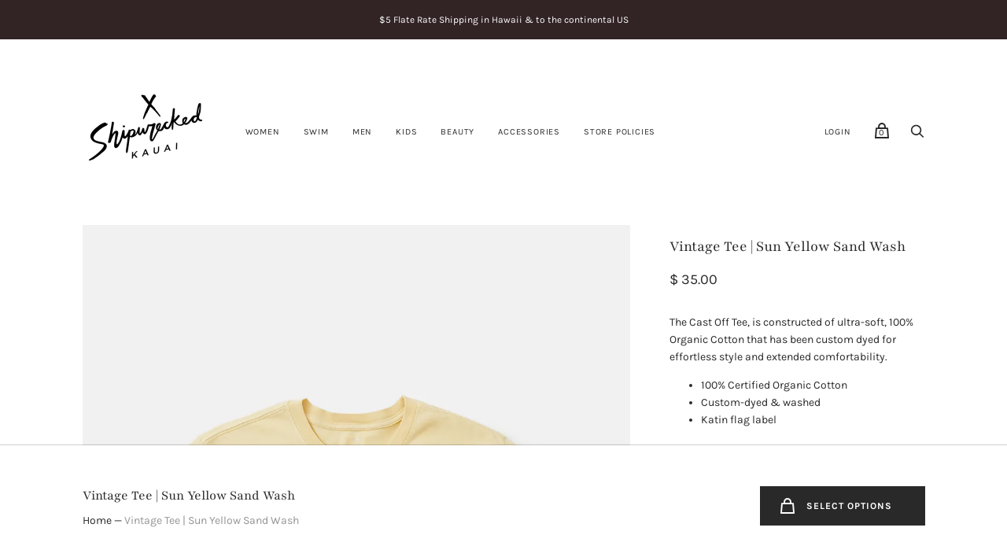

--- FILE ---
content_type: text/javascript
request_url: https://cdn.shopify.com/extensions/019bed06-d838-7906-aad8-d6c307ee88b2/hoppn-color-shopify-376/assets/color-wheel.js
body_size: 232130
content:
(function(){"use strict";var I3=typeof document<"u"?document.currentScript:null,Vy=typeof globalThis<"u"?globalThis:typeof window<"u"?window:typeof global<"u"?global:typeof self<"u"?self:{};function Sb(b){return b&&b.__esModule&&Object.prototype.hasOwnProperty.call(b,"default")?b.default:b}var Ny={exports:{}},L2={};/**
 * @license React
 * react-jsx-runtime.production.js
 *
 * Copyright (c) Meta Platforms, Inc. and affiliates.
 *
 * This source code is licensed under the MIT license found in the
 * LICENSE file in the root directory of this source tree.
 */var A6;function Mb(){if(A6)return L2;A6=1;var b=Symbol.for("react.transitional.element"),M=Symbol.for("react.fragment");function p(D,w,L){var z=null;if(L!==void 0&&(z=""+L),w.key!==void 0&&(z=""+w.key),"key"in w){L={};for(var F in w)F!=="key"&&(L[F]=w[F])}else L=w;return w=L.ref,{$$typeof:b,type:D,key:z,ref:w!==void 0?w:null,props:L}}return L2.Fragment=M,L2.jsx=p,L2.jsxs=p,L2}var B2={},Yy={exports:{}},xt={};/**
 * @license React
 * react.production.js
 *
 * Copyright (c) Meta Platforms, Inc. and affiliates.
 *
 * This source code is licensed under the MIT license found in the
 * LICENSE file in the root directory of this source tree.
 */var T6;function _b(){if(T6)return xt;T6=1;var b=Symbol.for("react.transitional.element"),M=Symbol.for("react.portal"),p=Symbol.for("react.fragment"),D=Symbol.for("react.strict_mode"),w=Symbol.for("react.profiler"),L=Symbol.for("react.consumer"),z=Symbol.for("react.context"),F=Symbol.for("react.forward_ref"),G=Symbol.for("react.suspense"),B=Symbol.for("react.memo"),ne=Symbol.for("react.lazy"),Z=Symbol.for("react.activity"),x=Symbol.iterator;function V(U){return U===null||typeof U!="object"?null:(U=x&&U[x]||U["@@iterator"],typeof U=="function"?U:null)}var q={isMounted:function(){return!1},enqueueForceUpdate:function(){},enqueueReplaceState:function(){},enqueueSetState:function(){}},ae=Object.assign,ge={};function fe(U,j,Se){this.props=U,this.context=j,this.refs=ge,this.updater=Se||q}fe.prototype.isReactComponent={},fe.prototype.setState=function(U,j){if(typeof U!="object"&&typeof U!="function"&&U!=null)throw Error("takes an object of state variables to update or a function which returns an object of state variables.");this.updater.enqueueSetState(this,U,j,"setState")},fe.prototype.forceUpdate=function(U){this.updater.enqueueForceUpdate(this,U,"forceUpdate")};function pe(){}pe.prototype=fe.prototype;function Me(U,j,Se){this.props=U,this.context=j,this.refs=ge,this.updater=Se||q}var Ve=Me.prototype=new pe;Ve.constructor=Me,ae(Ve,fe.prototype),Ve.isPureReactComponent=!0;var We=Array.isArray;function et(){}var Ge={H:null,A:null,T:null,S:null},Fe=Object.prototype.hasOwnProperty;function we(U,j,Se){var xe=Se.ref;return{$$typeof:b,type:U,key:j,ref:xe!==void 0?xe:null,props:Se}}function je(U,j){return we(U.type,j,U.props)}function ye(U){return typeof U=="object"&&U!==null&&U.$$typeof===b}function Ue(U){var j={"=":"=0",":":"=2"};return"$"+U.replace(/[=:]/g,function(Se){return j[Se]})}var Le=/\/+/g;function qe(U,j){return typeof U=="object"&&U!==null&&U.key!=null?Ue(""+U.key):j.toString(36)}function Mt(U){switch(U.status){case"fulfilled":return U.value;case"rejected":throw U.reason;default:switch(typeof U.status=="string"?U.then(et,et):(U.status="pending",U.then(function(j){U.status==="pending"&&(U.status="fulfilled",U.value=j)},function(j){U.status==="pending"&&(U.status="rejected",U.reason=j)})),U.status){case"fulfilled":return U.value;case"rejected":throw U.reason}}throw U}function ue(U,j,Se,xe,Ne){var ut=typeof U;(ut==="undefined"||ut==="boolean")&&(U=null);var At=!1;if(U===null)At=!0;else switch(ut){case"bigint":case"string":case"number":At=!0;break;case"object":switch(U.$$typeof){case b:case M:At=!0;break;case ne:return At=U._init,ue(At(U._payload),j,Se,xe,Ne)}}if(At)return Ne=Ne(U),At=xe===""?"."+qe(U,0):xe,We(Ne)?(Se="",At!=null&&(Se=At.replace(Le,"$&/")+"/"),ue(Ne,j,Se,"",function(fa){return fa})):Ne!=null&&(ye(Ne)&&(Ne=je(Ne,Se+(Ne.key==null||U&&U.key===Ne.key?"":(""+Ne.key).replace(Le,"$&/")+"/")+At)),j.push(Ne)),1;At=0;var Rt=xe===""?".":xe+":";if(We(U))for(var Pt=0;Pt<U.length;Pt++)xe=U[Pt],ut=Rt+qe(xe,Pt),At+=ue(xe,j,Se,ut,Ne);else if(Pt=V(U),typeof Pt=="function")for(U=Pt.call(U),Pt=0;!(xe=U.next()).done;)xe=xe.value,ut=Rt+qe(xe,Pt++),At+=ue(xe,j,Se,ut,Ne);else if(ut==="object"){if(typeof U.then=="function")return ue(Mt(U),j,Se,xe,Ne);throw j=String(U),Error("Objects are not valid as a React child (found: "+(j==="[object Object]"?"object with keys {"+Object.keys(U).join(", ")+"}":j)+"). If you meant to render a collection of children, use an array instead.")}return At}function P(U,j,Se){if(U==null)return U;var xe=[],Ne=0;return ue(U,xe,"","",function(ut){return j.call(Se,ut,Ne++)}),xe}function Ae(U){if(U._status===-1){var j=U._result;j=j(),j.then(function(Se){(U._status===0||U._status===-1)&&(U._status=1,U._result=Se)},function(Se){(U._status===0||U._status===-1)&&(U._status=2,U._result=Se)}),U._status===-1&&(U._status=0,U._result=j)}if(U._status===1)return U._result.default;throw U._result}var Ze=typeof reportError=="function"?reportError:function(U){if(typeof window=="object"&&typeof window.ErrorEvent=="function"){var j=new window.ErrorEvent("error",{bubbles:!0,cancelable:!0,message:typeof U=="object"&&U!==null&&typeof U.message=="string"?String(U.message):String(U),error:U});if(!window.dispatchEvent(j))return}else if(typeof process=="object"&&typeof process.emit=="function"){process.emit("uncaughtException",U);return}console.error(U)},Ie={map:P,forEach:function(U,j,Se){P(U,function(){j.apply(this,arguments)},Se)},count:function(U){var j=0;return P(U,function(){j++}),j},toArray:function(U){return P(U,function(j){return j})||[]},only:function(U){if(!ye(U))throw Error("React.Children.only expected to receive a single React element child.");return U}};return xt.Activity=Z,xt.Children=Ie,xt.Component=fe,xt.Fragment=p,xt.Profiler=w,xt.PureComponent=Me,xt.StrictMode=D,xt.Suspense=G,xt.__CLIENT_INTERNALS_DO_NOT_USE_OR_WARN_USERS_THEY_CANNOT_UPGRADE=Ge,xt.__COMPILER_RUNTIME={__proto__:null,c:function(U){return Ge.H.useMemoCache(U)}},xt.cache=function(U){return function(){return U.apply(null,arguments)}},xt.cacheSignal=function(){return null},xt.cloneElement=function(U,j,Se){if(U==null)throw Error("The argument must be a React element, but you passed "+U+".");var xe=ae({},U.props),Ne=U.key;if(j!=null)for(ut in j.key!==void 0&&(Ne=""+j.key),j)!Fe.call(j,ut)||ut==="key"||ut==="__self"||ut==="__source"||ut==="ref"&&j.ref===void 0||(xe[ut]=j[ut]);var ut=arguments.length-2;if(ut===1)xe.children=Se;else if(1<ut){for(var At=Array(ut),Rt=0;Rt<ut;Rt++)At[Rt]=arguments[Rt+2];xe.children=At}return we(U.type,Ne,xe)},xt.createContext=function(U){return U={$$typeof:z,_currentValue:U,_currentValue2:U,_threadCount:0,Provider:null,Consumer:null},U.Provider=U,U.Consumer={$$typeof:L,_context:U},U},xt.createElement=function(U,j,Se){var xe,Ne={},ut=null;if(j!=null)for(xe in j.key!==void 0&&(ut=""+j.key),j)Fe.call(j,xe)&&xe!=="key"&&xe!=="__self"&&xe!=="__source"&&(Ne[xe]=j[xe]);var At=arguments.length-2;if(At===1)Ne.children=Se;else if(1<At){for(var Rt=Array(At),Pt=0;Pt<At;Pt++)Rt[Pt]=arguments[Pt+2];Ne.children=Rt}if(U&&U.defaultProps)for(xe in At=U.defaultProps,At)Ne[xe]===void 0&&(Ne[xe]=At[xe]);return we(U,ut,Ne)},xt.createRef=function(){return{current:null}},xt.forwardRef=function(U){return{$$typeof:F,render:U}},xt.isValidElement=ye,xt.lazy=function(U){return{$$typeof:ne,_payload:{_status:-1,_result:U},_init:Ae}},xt.memo=function(U,j){return{$$typeof:B,type:U,compare:j===void 0?null:j}},xt.startTransition=function(U){var j=Ge.T,Se={};Ge.T=Se;try{var xe=U(),Ne=Ge.S;Ne!==null&&Ne(Se,xe),typeof xe=="object"&&xe!==null&&typeof xe.then=="function"&&xe.then(et,Ze)}catch(ut){Ze(ut)}finally{j!==null&&Se.types!==null&&(j.types=Se.types),Ge.T=j}},xt.unstable_useCacheRefresh=function(){return Ge.H.useCacheRefresh()},xt.use=function(U){return Ge.H.use(U)},xt.useActionState=function(U,j,Se){return Ge.H.useActionState(U,j,Se)},xt.useCallback=function(U,j){return Ge.H.useCallback(U,j)},xt.useContext=function(U){return Ge.H.useContext(U)},xt.useDebugValue=function(){},xt.useDeferredValue=function(U,j){return Ge.H.useDeferredValue(U,j)},xt.useEffect=function(U,j){return Ge.H.useEffect(U,j)},xt.useEffectEvent=function(U){return Ge.H.useEffectEvent(U)},xt.useId=function(){return Ge.H.useId()},xt.useImperativeHandle=function(U,j,Se){return Ge.H.useImperativeHandle(U,j,Se)},xt.useInsertionEffect=function(U,j){return Ge.H.useInsertionEffect(U,j)},xt.useLayoutEffect=function(U,j){return Ge.H.useLayoutEffect(U,j)},xt.useMemo=function(U,j){return Ge.H.useMemo(U,j)},xt.useOptimistic=function(U,j){return Ge.H.useOptimistic(U,j)},xt.useReducer=function(U,j,Se){return Ge.H.useReducer(U,j,Se)},xt.useRef=function(U){return Ge.H.useRef(U)},xt.useState=function(U){return Ge.H.useState(U)},xt.useSyncExternalStore=function(U,j,Se){return Ge.H.useSyncExternalStore(U,j,Se)},xt.useTransition=function(){return Ge.H.useTransition()},xt.version="19.2.3",xt}var z2={exports:{}};z2.exports;var E6;function Db(){return E6||(E6=1,(function(b,M){var p={};/**
 * @license React
 * react.development.js
 *
 * Copyright (c) Meta Platforms, Inc. and affiliates.
 *
 * This source code is licensed under the MIT license found in the
 * LICENSE file in the root directory of this source tree.
 */p.NODE_ENV!=="production"&&(function(){function D(E,ee){Object.defineProperty(z.prototype,E,{get:function(){console.warn("%s(...) is deprecated in plain JavaScript React classes. %s",ee[0],ee[1])}})}function w(E){return E===null||typeof E!="object"?null:(E=xo&&E[xo]||E["@@iterator"],typeof E=="function"?E:null)}function L(E,ee){E=(E=E.constructor)&&(E.displayName||E.name)||"ReactClass";var Be=E+"."+ee;ql[Be]||(console.error("Can't call %s on a component that is not yet mounted. This is a no-op, but it might indicate a bug in your application. Instead, assign to `this.state` directly or define a `state = {};` class property with the desired state in the %s component.",ee,E),ql[Be]=!0)}function z(E,ee,Be){this.props=E,this.context=ee,this.refs=Ht,this.updater=Be||wu}function F(){}function G(E,ee,Be){this.props=E,this.context=ee,this.refs=Ht,this.updater=Be||wu}function B(){}function ne(E){return""+E}function Z(E){try{ne(E);var ee=!1}catch{ee=!0}if(ee){ee=console;var Be=ee.error,He=typeof Symbol=="function"&&Symbol.toStringTag&&E[Symbol.toStringTag]||E.constructor.name||"Object";return Be.call(ee,"The provided key is an unsupported type %s. This value must be coerced to a string before using it here.",He),ne(E)}}function x(E){if(E==null)return null;if(typeof E=="function")return E.$$typeof===kc?null:E.displayName||E.name||null;if(typeof E=="string")return E;switch(E){case j:return"Fragment";case xe:return"Profiler";case Se:return"StrictMode";case Rt:return"Suspense";case Pt:return"SuspenseList";case $e:return"Activity"}if(typeof E=="object")switch(typeof E.tag=="number"&&console.error("Received an unexpected object in getComponentNameFromType(). This is likely a bug in React. Please file an issue."),E.$$typeof){case U:return"Portal";case ut:return E.displayName||"Context";case Ne:return(E._context.displayName||"Context")+".Consumer";case At:var ee=E.render;return E=E.displayName,E||(E=ee.displayName||ee.name||"",E=E!==""?"ForwardRef("+E+")":"ForwardRef"),E;case fa:return ee=E.displayName||null,ee!==null?ee:x(E.type)||"Memo";case xa:ee=E._payload,E=E._init;try{return x(E(ee))}catch{}}return null}function V(E){if(E===j)return"<>";if(typeof E=="object"&&E!==null&&E.$$typeof===xa)return"<...>";try{var ee=x(E);return ee?"<"+ee+">":"<...>"}catch{return"<...>"}}function q(){var E=Qe.A;return E===null?null:E.getOwner()}function ae(){return Error("react-stack-top-frame")}function ge(E){if(tc.call(E,"key")){var ee=Object.getOwnPropertyDescriptor(E,"key").get;if(ee&&ee.isReactWarning)return!1}return E.key!==void 0}function fe(E,ee){function Be(){Rn||(Rn=!0,console.error("%s: `key` is not a prop. Trying to access it will result in `undefined` being returned. If you need to access the same value within the child component, you should pass it as a different prop. (https://react.dev/link/special-props)",ee))}Be.isReactWarning=!0,Object.defineProperty(E,"key",{get:Be,configurable:!0})}function pe(){var E=x(this.type);return ah[E]||(ah[E]=!0,console.error("Accessing element.ref was removed in React 19. ref is now a regular prop. It will be removed from the JSX Element type in a future release.")),E=this.props.ref,E!==void 0?E:null}function Me(E,ee,Be,He,tt,St){var at=Be.ref;return E={$$typeof:Ie,type:E,key:ee,props:Be,_owner:He},(at!==void 0?at:null)!==null?Object.defineProperty(E,"ref",{enumerable:!1,get:pe}):Object.defineProperty(E,"ref",{enumerable:!1,value:null}),E._store={},Object.defineProperty(E._store,"validated",{configurable:!1,enumerable:!1,writable:!0,value:0}),Object.defineProperty(E,"_debugInfo",{configurable:!1,enumerable:!1,writable:!0,value:null}),Object.defineProperty(E,"_debugStack",{configurable:!1,enumerable:!1,writable:!0,value:tt}),Object.defineProperty(E,"_debugTask",{configurable:!1,enumerable:!1,writable:!0,value:St}),Object.freeze&&(Object.freeze(E.props),Object.freeze(E)),E}function Ve(E,ee){return ee=Me(E.type,ee,E.props,E._owner,E._debugStack,E._debugTask),E._store&&(ee._store.validated=E._store.validated),ee}function We(E){et(E)?E._store&&(E._store.validated=1):typeof E=="object"&&E!==null&&E.$$typeof===xa&&(E._payload.status==="fulfilled"?et(E._payload.value)&&E._payload.value._store&&(E._payload.value._store.validated=1):E._store&&(E._store.validated=1))}function et(E){return typeof E=="object"&&E!==null&&E.$$typeof===Ie}function Ge(E){var ee={"=":"=0",":":"=2"};return"$"+E.replace(/[=:]/g,function(Be){return ee[Be]})}function Fe(E,ee){return typeof E=="object"&&E!==null&&E.key!=null?(Z(E.key),Ge(""+E.key)):ee.toString(36)}function we(E){switch(E.status){case"fulfilled":return E.value;case"rejected":throw E.reason;default:switch(typeof E.status=="string"?E.then(B,B):(E.status="pending",E.then(function(ee){E.status==="pending"&&(E.status="fulfilled",E.value=ee)},function(ee){E.status==="pending"&&(E.status="rejected",E.reason=ee)})),E.status){case"fulfilled":return E.value;case"rejected":throw E.reason}}throw E}function je(E,ee,Be,He,tt){var St=typeof E;(St==="undefined"||St==="boolean")&&(E=null);var at=!1;if(E===null)at=!0;else switch(St){case"bigint":case"string":case"number":at=!0;break;case"object":switch(E.$$typeof){case Ie:case U:at=!0;break;case xa:return at=E._init,je(at(E._payload),ee,Be,He,tt)}}if(at){at=E,tt=tt(at);var el=He===""?"."+Fe(at,0):He;return Vo(tt)?(Be="",el!=null&&(Be=el.replace(Br,"$&/")+"/"),je(tt,ee,Be,"",function(Qn){return Qn})):tt!=null&&(et(tt)&&(tt.key!=null&&(at&&at.key===tt.key||Z(tt.key)),Be=Ve(tt,Be+(tt.key==null||at&&at.key===tt.key?"":(""+tt.key).replace(Br,"$&/")+"/")+el),He!==""&&at!=null&&et(at)&&at.key==null&&at._store&&!at._store.validated&&(Be._store.validated=2),tt=Be),ee.push(tt)),1}if(at=0,el=He===""?".":He+":",Vo(E))for(var _t=0;_t<E.length;_t++)He=E[_t],St=el+Fe(He,_t),at+=je(He,ee,Be,St,tt);else if(_t=w(E),typeof _t=="function")for(_t===E.entries&&(nc||console.warn("Using Maps as children is not supported. Use an array of keyed ReactElements instead."),nc=!0),E=_t.call(E),_t=0;!(He=E.next()).done;)He=He.value,St=el+Fe(He,_t++),at+=je(He,ee,Be,St,tt);else if(St==="object"){if(typeof E.then=="function")return je(we(E),ee,Be,He,tt);throw ee=String(E),Error("Objects are not valid as a React child (found: "+(ee==="[object Object]"?"object with keys {"+Object.keys(E).join(", ")+"}":ee)+"). If you meant to render a collection of children, use an array instead.")}return at}function ye(E,ee,Be){if(E==null)return E;var He=[],tt=0;return je(E,He,"","",function(St){return ee.call(Be,St,tt++)}),He}function Ue(E){if(E._status===-1){var ee=E._ioInfo;ee!=null&&(ee.start=ee.end=performance.now()),ee=E._result;var Be=ee();if(Be.then(function(tt){if(E._status===0||E._status===-1){E._status=1,E._result=tt;var St=E._ioInfo;St!=null&&(St.end=performance.now()),Be.status===void 0&&(Be.status="fulfilled",Be.value=tt)}},function(tt){if(E._status===0||E._status===-1){E._status=2,E._result=tt;var St=E._ioInfo;St!=null&&(St.end=performance.now()),Be.status===void 0&&(Be.status="rejected",Be.reason=tt)}}),ee=E._ioInfo,ee!=null){ee.value=Be;var He=Be.displayName;typeof He=="string"&&(ee.name=He)}E._status===-1&&(E._status=0,E._result=Be)}if(E._status===1)return ee=E._result,ee===void 0&&console.error(`lazy: Expected the result of a dynamic import() call. Instead received: %s

Your code should look like: 
  const MyComponent = lazy(() => import('./MyComponent'))

Did you accidentally put curly braces around the import?`,ee),"default"in ee||console.error(`lazy: Expected the result of a dynamic import() call. Instead received: %s

Your code should look like: 
  const MyComponent = lazy(() => import('./MyComponent'))`,ee),ee.default;throw E._result}function Le(){var E=Qe.H;return E===null&&console.error(`Invalid hook call. Hooks can only be called inside of the body of a function component. This could happen for one of the following reasons:
1. You might have mismatching versions of React and the renderer (such as React DOM)
2. You might be breaking the Rules of Hooks
3. You might have more than one copy of React in the same app
See https://react.dev/link/invalid-hook-call for tips about how to debug and fix this problem.`),E}function qe(){Qe.asyncTransitions--}function Mt(E){if(zu===null)try{var ee=("require"+Math.random()).slice(0,7);zu=(b&&b[ee]).call(b,"timers").setImmediate}catch{zu=function(He){xr===!1&&(xr=!0,typeof MessageChannel>"u"&&console.error("This browser does not have a MessageChannel implementation, so enqueuing tasks via await act(async () => ...) will fail. Please file an issue at https://github.com/facebook/react/issues if you encounter this warning."));var tt=new MessageChannel;tt.port1.onmessage=He,tt.port2.postMessage(void 0)}}return zu(E)}function ue(E){return 1<E.length&&typeof AggregateError=="function"?new AggregateError(E):E[0]}function P(E,ee){ee!==an-1&&console.error("You seem to have overlapping act() calls, this is not supported. Be sure to await previous act() calls before making a new one. "),an=ee}function Ae(E,ee,Be){var He=Qe.actQueue;if(He!==null)if(He.length!==0)try{Ze(He),Mt(function(){return Ae(E,ee,Be)});return}catch(tt){Qe.thrownErrors.push(tt)}else Qe.actQueue=null;0<Qe.thrownErrors.length?(He=ue(Qe.thrownErrors),Qe.thrownErrors.length=0,Be(He)):ee(E)}function Ze(E){if(!bn){bn=!0;var ee=0;try{for(;ee<E.length;ee++){var Be=E[ee];do{Qe.didUsePromise=!1;var He=Be(!1);if(He!==null){if(Qe.didUsePromise){E[ee]=Be,E.splice(0,ee);return}Be=He}else break}while(!0)}E.length=0}catch(tt){E.splice(0,ee+1),Qe.thrownErrors.push(tt)}finally{bn=!1}}}typeof __REACT_DEVTOOLS_GLOBAL_HOOK__<"u"&&typeof __REACT_DEVTOOLS_GLOBAL_HOOK__.registerInternalModuleStart=="function"&&__REACT_DEVTOOLS_GLOBAL_HOOK__.registerInternalModuleStart(Error());var Ie=Symbol.for("react.transitional.element"),U=Symbol.for("react.portal"),j=Symbol.for("react.fragment"),Se=Symbol.for("react.strict_mode"),xe=Symbol.for("react.profiler"),Ne=Symbol.for("react.consumer"),ut=Symbol.for("react.context"),At=Symbol.for("react.forward_ref"),Rt=Symbol.for("react.suspense"),Pt=Symbol.for("react.suspense_list"),fa=Symbol.for("react.memo"),xa=Symbol.for("react.lazy"),$e=Symbol.for("react.activity"),xo=Symbol.iterator,ql={},wu={isMounted:function(){return!1},enqueueForceUpdate:function(E){L(E,"forceUpdate")},enqueueReplaceState:function(E){L(E,"replaceState")},enqueueSetState:function(E){L(E,"setState")}},ec=Object.assign,Ht={};Object.freeze(Ht),z.prototype.isReactComponent={},z.prototype.setState=function(E,ee){if(typeof E!="object"&&typeof E!="function"&&E!=null)throw Error("takes an object of state variables to update or a function which returns an object of state variables.");this.updater.enqueueSetState(this,E,ee,"setState")},z.prototype.forceUpdate=function(E){this.updater.enqueueForceUpdate(this,E,"forceUpdate")};var Vn={isMounted:["isMounted","Instead, make sure to clean up subscriptions and pending requests in componentWillUnmount to prevent memory leaks."],replaceState:["replaceState","Refactor your code to use setState instead (see https://github.com/facebook/react/issues/3236)."]};for(Yo in Vn)Vn.hasOwnProperty(Yo)&&D(Yo,Vn[Yo]);F.prototype=z.prototype,Vn=G.prototype=new F,Vn.constructor=G,ec(Vn,z.prototype),Vn.isPureReactComponent=!0;var Vo=Array.isArray,kc=Symbol.for("react.client.reference"),Qe={H:null,A:null,T:null,S:null,actQueue:null,asyncTransitions:0,isBatchingLegacy:!1,didScheduleLegacyUpdate:!1,didUsePromise:!1,thrownErrors:[],getCurrentStack:null,recentlyCreatedOwnerStacks:0},tc=Object.prototype.hasOwnProperty,Lu=console.createTask?console.createTask:function(){return null};Vn={react_stack_bottom_frame:function(E){return E()}};var Rn,Pu,ah={},lc=Vn.react_stack_bottom_frame.bind(Vn,ae)(),Bu=Lu(V(ae)),nc=!1,Br=/\/+/g,zr=typeof reportError=="function"?reportError:function(E){if(typeof window=="object"&&typeof window.ErrorEvent=="function"){var ee=new window.ErrorEvent("error",{bubbles:!0,cancelable:!0,message:typeof E=="object"&&E!==null&&typeof E.message=="string"?String(E.message):String(E),error:E});if(!window.dispatchEvent(ee))return}else if(typeof process=="object"&&typeof process.emit=="function"){process.emit("uncaughtException",E);return}console.error(E)},xr=!1,zu=null,an=0,ha=!1,bn=!1,No=typeof queueMicrotask=="function"?function(E){queueMicrotask(function(){return queueMicrotask(E)})}:Mt;Vn=Object.freeze({__proto__:null,c:function(E){return Le().useMemoCache(E)}});var Yo={map:ye,forEach:function(E,ee,Be){ye(E,function(){ee.apply(this,arguments)},Be)},count:function(E){var ee=0;return ye(E,function(){ee++}),ee},toArray:function(E){return ye(E,function(ee){return ee})||[]},only:function(E){if(!et(E))throw Error("React.Children.only expected to receive a single React element child.");return E}};M.Activity=$e,M.Children=Yo,M.Component=z,M.Fragment=j,M.Profiler=xe,M.PureComponent=G,M.StrictMode=Se,M.Suspense=Rt,M.__CLIENT_INTERNALS_DO_NOT_USE_OR_WARN_USERS_THEY_CANNOT_UPGRADE=Qe,M.__COMPILER_RUNTIME=Vn,M.act=function(E){var ee=Qe.actQueue,Be=an;an++;var He=Qe.actQueue=ee!==null?ee:[],tt=!1;try{var St=E()}catch(_t){Qe.thrownErrors.push(_t)}if(0<Qe.thrownErrors.length)throw P(ee,Be),E=ue(Qe.thrownErrors),Qe.thrownErrors.length=0,E;if(St!==null&&typeof St=="object"&&typeof St.then=="function"){var at=St;return No(function(){tt||ha||(ha=!0,console.error("You called act(async () => ...) without await. This could lead to unexpected testing behaviour, interleaving multiple act calls and mixing their scopes. You should - await act(async () => ...);"))}),{then:function(_t,Qn){tt=!0,at.then(function(nu){if(P(ee,Be),Be===0){try{Ze(He),Mt(function(){return Ae(nu,_t,Qn)})}catch(Wc){Qe.thrownErrors.push(Wc)}if(0<Qe.thrownErrors.length){var Hd=ue(Qe.thrownErrors);Qe.thrownErrors.length=0,Qn(Hd)}}else _t(nu)},function(nu){P(ee,Be),0<Qe.thrownErrors.length&&(nu=ue(Qe.thrownErrors),Qe.thrownErrors.length=0),Qn(nu)})}}}var el=St;if(P(ee,Be),Be===0&&(Ze(He),He.length!==0&&No(function(){tt||ha||(ha=!0,console.error("A component suspended inside an `act` scope, but the `act` call was not awaited. When testing React components that depend on asynchronous data, you must await the result:\n\nawait act(() => ...)"))}),Qe.actQueue=null),0<Qe.thrownErrors.length)throw E=ue(Qe.thrownErrors),Qe.thrownErrors.length=0,E;return{then:function(_t,Qn){tt=!0,Be===0?(Qe.actQueue=He,Mt(function(){return Ae(el,_t,Qn)})):_t(el)}}},M.cache=function(E){return function(){return E.apply(null,arguments)}},M.cacheSignal=function(){return null},M.captureOwnerStack=function(){var E=Qe.getCurrentStack;return E===null?null:E()},M.cloneElement=function(E,ee,Be){if(E==null)throw Error("The argument must be a React element, but you passed "+E+".");var He=ec({},E.props),tt=E.key,St=E._owner;if(ee!=null){var at;e:{if(tc.call(ee,"ref")&&(at=Object.getOwnPropertyDescriptor(ee,"ref").get)&&at.isReactWarning){at=!1;break e}at=ee.ref!==void 0}at&&(St=q()),ge(ee)&&(Z(ee.key),tt=""+ee.key);for(el in ee)!tc.call(ee,el)||el==="key"||el==="__self"||el==="__source"||el==="ref"&&ee.ref===void 0||(He[el]=ee[el])}var el=arguments.length-2;if(el===1)He.children=Be;else if(1<el){at=Array(el);for(var _t=0;_t<el;_t++)at[_t]=arguments[_t+2];He.children=at}for(He=Me(E.type,tt,He,St,E._debugStack,E._debugTask),tt=2;tt<arguments.length;tt++)We(arguments[tt]);return He},M.createContext=function(E){return E={$$typeof:ut,_currentValue:E,_currentValue2:E,_threadCount:0,Provider:null,Consumer:null},E.Provider=E,E.Consumer={$$typeof:Ne,_context:E},E._currentRenderer=null,E._currentRenderer2=null,E},M.createElement=function(E,ee,Be){for(var He=2;He<arguments.length;He++)We(arguments[He]);He={};var tt=null;if(ee!=null)for(_t in Pu||!("__self"in ee)||"key"in ee||(Pu=!0,console.warn("Your app (or one of its dependencies) is using an outdated JSX transform. Update to the modern JSX transform for faster performance: https://react.dev/link/new-jsx-transform")),ge(ee)&&(Z(ee.key),tt=""+ee.key),ee)tc.call(ee,_t)&&_t!=="key"&&_t!=="__self"&&_t!=="__source"&&(He[_t]=ee[_t]);var St=arguments.length-2;if(St===1)He.children=Be;else if(1<St){for(var at=Array(St),el=0;el<St;el++)at[el]=arguments[el+2];Object.freeze&&Object.freeze(at),He.children=at}if(E&&E.defaultProps)for(_t in St=E.defaultProps,St)He[_t]===void 0&&(He[_t]=St[_t]);tt&&fe(He,typeof E=="function"?E.displayName||E.name||"Unknown":E);var _t=1e4>Qe.recentlyCreatedOwnerStacks++;return Me(E,tt,He,q(),_t?Error("react-stack-top-frame"):lc,_t?Lu(V(E)):Bu)},M.createRef=function(){var E={current:null};return Object.seal(E),E},M.forwardRef=function(E){E!=null&&E.$$typeof===fa?console.error("forwardRef requires a render function but received a `memo` component. Instead of forwardRef(memo(...)), use memo(forwardRef(...))."):typeof E!="function"?console.error("forwardRef requires a render function but was given %s.",E===null?"null":typeof E):E.length!==0&&E.length!==2&&console.error("forwardRef render functions accept exactly two parameters: props and ref. %s",E.length===1?"Did you forget to use the ref parameter?":"Any additional parameter will be undefined."),E!=null&&E.defaultProps!=null&&console.error("forwardRef render functions do not support defaultProps. Did you accidentally pass a React component?");var ee={$$typeof:At,render:E},Be;return Object.defineProperty(ee,"displayName",{enumerable:!1,configurable:!0,get:function(){return Be},set:function(He){Be=He,E.name||E.displayName||(Object.defineProperty(E,"name",{value:He}),E.displayName=He)}}),ee},M.isValidElement=et,M.lazy=function(E){E={_status:-1,_result:E};var ee={$$typeof:xa,_payload:E,_init:Ue},Be={name:"lazy",start:-1,end:-1,value:null,owner:null,debugStack:Error("react-stack-top-frame"),debugTask:console.createTask?console.createTask("lazy()"):null};return E._ioInfo=Be,ee._debugInfo=[{awaited:Be}],ee},M.memo=function(E,ee){E==null&&console.error("memo: The first argument must be a component. Instead received: %s",E===null?"null":typeof E),ee={$$typeof:fa,type:E,compare:ee===void 0?null:ee};var Be;return Object.defineProperty(ee,"displayName",{enumerable:!1,configurable:!0,get:function(){return Be},set:function(He){Be=He,E.name||E.displayName||(Object.defineProperty(E,"name",{value:He}),E.displayName=He)}}),ee},M.startTransition=function(E){var ee=Qe.T,Be={};Be._updatedFibers=new Set,Qe.T=Be;try{var He=E(),tt=Qe.S;tt!==null&&tt(Be,He),typeof He=="object"&&He!==null&&typeof He.then=="function"&&(Qe.asyncTransitions++,He.then(qe,qe),He.then(B,zr))}catch(St){zr(St)}finally{ee===null&&Be._updatedFibers&&(E=Be._updatedFibers.size,Be._updatedFibers.clear(),10<E&&console.warn("Detected a large number of updates inside startTransition. If this is due to a subscription please re-write it to use React provided hooks. Otherwise concurrent mode guarantees are off the table.")),ee!==null&&Be.types!==null&&(ee.types!==null&&ee.types!==Be.types&&console.error("We expected inner Transitions to have transferred the outer types set and that you cannot add to the outer Transition while inside the inner.This is a bug in React."),ee.types=Be.types),Qe.T=ee}},M.unstable_useCacheRefresh=function(){return Le().useCacheRefresh()},M.use=function(E){return Le().use(E)},M.useActionState=function(E,ee,Be){return Le().useActionState(E,ee,Be)},M.useCallback=function(E,ee){return Le().useCallback(E,ee)},M.useContext=function(E){var ee=Le();return E.$$typeof===Ne&&console.error("Calling useContext(Context.Consumer) is not supported and will cause bugs. Did you mean to call useContext(Context) instead?"),ee.useContext(E)},M.useDebugValue=function(E,ee){return Le().useDebugValue(E,ee)},M.useDeferredValue=function(E,ee){return Le().useDeferredValue(E,ee)},M.useEffect=function(E,ee){return E==null&&console.warn("React Hook useEffect requires an effect callback. Did you forget to pass a callback to the hook?"),Le().useEffect(E,ee)},M.useEffectEvent=function(E){return Le().useEffectEvent(E)},M.useId=function(){return Le().useId()},M.useImperativeHandle=function(E,ee,Be){return Le().useImperativeHandle(E,ee,Be)},M.useInsertionEffect=function(E,ee){return E==null&&console.warn("React Hook useInsertionEffect requires an effect callback. Did you forget to pass a callback to the hook?"),Le().useInsertionEffect(E,ee)},M.useLayoutEffect=function(E,ee){return E==null&&console.warn("React Hook useLayoutEffect requires an effect callback. Did you forget to pass a callback to the hook?"),Le().useLayoutEffect(E,ee)},M.useMemo=function(E,ee){return Le().useMemo(E,ee)},M.useOptimistic=function(E,ee){return Le().useOptimistic(E,ee)},M.useReducer=function(E,ee,Be){return Le().useReducer(E,ee,Be)},M.useRef=function(E){return Le().useRef(E)},M.useState=function(E){return Le().useState(E)},M.useSyncExternalStore=function(E,ee,Be){return Le().useSyncExternalStore(E,ee,Be)},M.useTransition=function(){return Le().useTransition()},M.version="19.2.3",typeof __REACT_DEVTOOLS_GLOBAL_HOOK__<"u"&&typeof __REACT_DEVTOOLS_GLOBAL_HOOK__.registerInternalModuleStop=="function"&&__REACT_DEVTOOLS_GLOBAL_HOOK__.registerInternalModuleStop(Error())})()})(z2,z2.exports)),z2.exports}var C6;function hm(){if(C6)return Yy.exports;C6=1;var b={};return b.NODE_ENV==="production"?Yy.exports=_b():Yy.exports=Db(),Yy.exports}var R6;function Ab(){if(R6)return B2;R6=1;var b={};/**
 * @license React
 * react-jsx-runtime.development.js
 *
 * Copyright (c) Meta Platforms, Inc. and affiliates.
 *
 * This source code is licensed under the MIT license found in the
 * LICENSE file in the root directory of this source tree.
 */return b.NODE_ENV!=="production"&&(function(){function M(j){if(j==null)return null;if(typeof j=="function")return j.$$typeof===Ue?null:j.displayName||j.name||null;if(typeof j=="string")return j;switch(j){case fe:return"Fragment";case Me:return"Profiler";case pe:return"StrictMode";case Ge:return"Suspense";case Fe:return"SuspenseList";case ye:return"Activity"}if(typeof j=="object")switch(typeof j.tag=="number"&&console.error("Received an unexpected object in getComponentNameFromType(). This is likely a bug in React. Please file an issue."),j.$$typeof){case ge:return"Portal";case We:return j.displayName||"Context";case Ve:return(j._context.displayName||"Context")+".Consumer";case et:var Se=j.render;return j=j.displayName,j||(j=Se.displayName||Se.name||"",j=j!==""?"ForwardRef("+j+")":"ForwardRef"),j;case we:return Se=j.displayName||null,Se!==null?Se:M(j.type)||"Memo";case je:Se=j._payload,j=j._init;try{return M(j(Se))}catch{}}return null}function p(j){return""+j}function D(j){try{p(j);var Se=!1}catch{Se=!0}if(Se){Se=console;var xe=Se.error,Ne=typeof Symbol=="function"&&Symbol.toStringTag&&j[Symbol.toStringTag]||j.constructor.name||"Object";return xe.call(Se,"The provided key is an unsupported type %s. This value must be coerced to a string before using it here.",Ne),p(j)}}function w(j){if(j===fe)return"<>";if(typeof j=="object"&&j!==null&&j.$$typeof===je)return"<...>";try{var Se=M(j);return Se?"<"+Se+">":"<...>"}catch{return"<...>"}}function L(){var j=Le.A;return j===null?null:j.getOwner()}function z(){return Error("react-stack-top-frame")}function F(j){if(qe.call(j,"key")){var Se=Object.getOwnPropertyDescriptor(j,"key").get;if(Se&&Se.isReactWarning)return!1}return j.key!==void 0}function G(j,Se){function xe(){P||(P=!0,console.error("%s: `key` is not a prop. Trying to access it will result in `undefined` being returned. If you need to access the same value within the child component, you should pass it as a different prop. (https://react.dev/link/special-props)",Se))}xe.isReactWarning=!0,Object.defineProperty(j,"key",{get:xe,configurable:!0})}function B(){var j=M(this.type);return Ae[j]||(Ae[j]=!0,console.error("Accessing element.ref was removed in React 19. ref is now a regular prop. It will be removed from the JSX Element type in a future release.")),j=this.props.ref,j!==void 0?j:null}function ne(j,Se,xe,Ne,ut,At){var Rt=xe.ref;return j={$$typeof:ae,type:j,key:Se,props:xe,_owner:Ne},(Rt!==void 0?Rt:null)!==null?Object.defineProperty(j,"ref",{enumerable:!1,get:B}):Object.defineProperty(j,"ref",{enumerable:!1,value:null}),j._store={},Object.defineProperty(j._store,"validated",{configurable:!1,enumerable:!1,writable:!0,value:0}),Object.defineProperty(j,"_debugInfo",{configurable:!1,enumerable:!1,writable:!0,value:null}),Object.defineProperty(j,"_debugStack",{configurable:!1,enumerable:!1,writable:!0,value:ut}),Object.defineProperty(j,"_debugTask",{configurable:!1,enumerable:!1,writable:!0,value:At}),Object.freeze&&(Object.freeze(j.props),Object.freeze(j)),j}function Z(j,Se,xe,Ne,ut,At){var Rt=Se.children;if(Rt!==void 0)if(Ne)if(Mt(Rt)){for(Ne=0;Ne<Rt.length;Ne++)x(Rt[Ne]);Object.freeze&&Object.freeze(Rt)}else console.error("React.jsx: Static children should always be an array. You are likely explicitly calling React.jsxs or React.jsxDEV. Use the Babel transform instead.");else x(Rt);if(qe.call(Se,"key")){Rt=M(j);var Pt=Object.keys(Se).filter(function(xa){return xa!=="key"});Ne=0<Pt.length?"{key: someKey, "+Pt.join(": ..., ")+": ...}":"{key: someKey}",U[Rt+Ne]||(Pt=0<Pt.length?"{"+Pt.join(": ..., ")+": ...}":"{}",console.error(`A props object containing a "key" prop is being spread into JSX:
  let props = %s;
  <%s {...props} />
React keys must be passed directly to JSX without using spread:
  let props = %s;
  <%s key={someKey} {...props} />`,Ne,Rt,Pt,Rt),U[Rt+Ne]=!0)}if(Rt=null,xe!==void 0&&(D(xe),Rt=""+xe),F(Se)&&(D(Se.key),Rt=""+Se.key),"key"in Se){xe={};for(var fa in Se)fa!=="key"&&(xe[fa]=Se[fa])}else xe=Se;return Rt&&G(xe,typeof j=="function"?j.displayName||j.name||"Unknown":j),ne(j,Rt,xe,L(),ut,At)}function x(j){V(j)?j._store&&(j._store.validated=1):typeof j=="object"&&j!==null&&j.$$typeof===je&&(j._payload.status==="fulfilled"?V(j._payload.value)&&j._payload.value._store&&(j._payload.value._store.validated=1):j._store&&(j._store.validated=1))}function V(j){return typeof j=="object"&&j!==null&&j.$$typeof===ae}var q=hm(),ae=Symbol.for("react.transitional.element"),ge=Symbol.for("react.portal"),fe=Symbol.for("react.fragment"),pe=Symbol.for("react.strict_mode"),Me=Symbol.for("react.profiler"),Ve=Symbol.for("react.consumer"),We=Symbol.for("react.context"),et=Symbol.for("react.forward_ref"),Ge=Symbol.for("react.suspense"),Fe=Symbol.for("react.suspense_list"),we=Symbol.for("react.memo"),je=Symbol.for("react.lazy"),ye=Symbol.for("react.activity"),Ue=Symbol.for("react.client.reference"),Le=q.__CLIENT_INTERNALS_DO_NOT_USE_OR_WARN_USERS_THEY_CANNOT_UPGRADE,qe=Object.prototype.hasOwnProperty,Mt=Array.isArray,ue=console.createTask?console.createTask:function(){return null};q={react_stack_bottom_frame:function(j){return j()}};var P,Ae={},Ze=q.react_stack_bottom_frame.bind(q,z)(),Ie=ue(w(z)),U={};B2.Fragment=fe,B2.jsx=function(j,Se,xe){var Ne=1e4>Le.recentlyCreatedOwnerStacks++;return Z(j,Se,xe,!1,Ne?Error("react-stack-top-frame"):Ze,Ne?ue(w(j)):Ie)},B2.jsxs=function(j,Se,xe){var Ne=1e4>Le.recentlyCreatedOwnerStacks++;return Z(j,Se,xe,!0,Ne?Error("react-stack-top-frame"):Ze,Ne?ue(w(j)):Ie)}})(),B2}var O6;function Tb(){if(O6)return Ny.exports;O6=1;var b={};return b.NODE_ENV==="production"?Ny.exports=Mb():Ny.exports=Ab(),Ny.exports}var Ee=Tb(),Ye=hm();const G6=Sb(Ye);function Uy(b){const M=lp(b);if(M!==null){const p=ky(M);return Eb(p)}return"Color not found"}function Eb(b){for(const M of Rb)if(Cb(b,M))return M.c;return"Color not found"}function Cb(b,M){const{h:p,s:D,l:w}=b;return p>=M.h[0]&&p<=M.h[1]&&D>=M.s[0]&&D<=M.s[1]&&w>=M.l[0]&&w<=M.l[1]}const Rb=[{h:[0,360],s:[0,100],l:[0,1],c:"Black"},{h:[0,360],s:[0,3],l:[1,7],c:"Black"},{h:[0,360],s:[0,3],l:[7,13],c:"Black"},{h:[0,360],s:[0,3],l:[13,19],c:"Charcoal"},{h:[0,360],s:[0,3],l:[19,26],c:"Charcoal"},{h:[0,360],s:[0,3],l:[26,32],c:"Dark Gray"},{h:[0,360],s:[0,3],l:[32,38],c:"Dark Gray"},{h:[0,360],s:[0,3],l:[38,44],c:"Dark Gray"},{h:[0,360],s:[0,3],l:[44,50],c:"Gray"},{h:[0,360],s:[0,3],l:[50,56],c:"Gray"},{h:[0,360],s:[0,3],l:[56,62],c:"Gray"},{h:[0,360],s:[0,3],l:[63,69],c:"Light Gray"},{h:[0,360],s:[0,3],l:[69,75],c:"Light Gray"},{h:[0,360],s:[0,3],l:[75,81],c:"Very Light Gray"},{h:[0,360],s:[0,3],l:[81,87],c:"Very Light Gray"},{h:[0,360],s:[0,3],l:[87,93],c:"Grayish White"},{h:[0,360],s:[0,3],l:[94,99],c:"White"},{h:[0,360],s:[0,100],l:[100,100],c:"White"},{h:[0,12],s:[3,27],l:[1,7],c:"Black"},{h:[0,12],s:[27,51],l:[1,7],c:"Black"},{h:[0,12],s:[52,76],l:[1,7],c:"Black"},{h:[0,12],s:[76,100],l:[1,7],c:"Black"},{h:[0,12],s:[3,27],l:[7,13],c:"Reddish Black"},{h:[0,12],s:[27,51],l:[7,13],c:"Muted Reddish Black"},{h:[0,12],s:[52,76],l:[7,13],c:"Reddish Black"},{h:[0,12],s:[76,100],l:[7,13],c:"Vibrant Reddish Black"},{h:[0,12],s:[3,27],l:[13,19],c:"Pinkish Charcoal"},{h:[0,12],s:[27,51],l:[13,19],c:"Muted Burgundy"},{h:[0,12],s:[52,76],l:[13,19],c:"Burgundy"},{h:[0,12],s:[76,100],l:[13,19],c:"Vibrant Burgundy"},{h:[0,12],s:[3,27],l:[19,26],c:"Pinkish Charcoal"},{h:[0,12],s:[27,51],l:[19,26],c:"Muted Burgundy"},{h:[0,12],s:[52,76],l:[19,26],c:"Burgundy"},{h:[0,12],s:[76,100],l:[19,26],c:"Vibrant Burgundy"},{h:[0,12],s:[3,27],l:[26,32],c:"Dark Pinkish Gray"},{h:[0,12],s:[27,51],l:[26,32],c:"Muted Light Burgundy"},{h:[0,12],s:[52,76],l:[26,32],c:"Light Burgundy"},{h:[0,12],s:[76,100],l:[26,32],c:"Vibrant Light Burgundy"},{h:[0,12],s:[3,27],l:[32,38],c:"Dark Pinkish Gray"},{h:[0,12],s:[27,51],l:[32,38],c:"Muted Light Burgundy"},{h:[0,12],s:[52,76],l:[32,38],c:"Light Burgundy"},{h:[0,12],s:[76,100],l:[32,38],c:"Vibrant Light Burgundy"},{h:[0,12],s:[3,27],l:[38,44],c:"Dark Pinkish Gray"},{h:[0,12],s:[27,51],l:[38,44],c:"Muted Dark Watermelon"},{h:[0,12],s:[52,76],l:[38,44],c:"Dark Watermelon"},{h:[0,12],s:[76,100],l:[38,44],c:"Vibrant Dark Watermelon"},{h:[0,12],s:[3,27],l:[44,50],c:"Pinkish Gray"},{h:[0,12],s:[27,51],l:[44,50],c:"Muted Dark Watermelon"},{h:[0,12],s:[52,76],l:[44,50],c:"Dark Watermelon"},{h:[0,12],s:[76,100],l:[44,50],c:"Vibrant Dark Watermelon"},{h:[0,12],s:[3,27],l:[50,56],c:"Pinkish Gray"},{h:[0,12],s:[27,51],l:[50,56],c:"Muted Watermelon"},{h:[0,12],s:[52,76],l:[50,56],c:"Watermelon"},{h:[0,12],s:[76,100],l:[50,56],c:"Vibrant Watermelon"},{h:[0,12],s:[3,27],l:[56,62],c:"Pinkish Gray"},{h:[0,12],s:[27,51],l:[56,62],c:"Muted Watermelon"},{h:[0,12],s:[52,76],l:[56,62],c:"Watermelon"},{h:[0,12],s:[76,100],l:[56,62],c:"Vibrant Watermelon"},{h:[0,12],s:[3,27],l:[63,69],c:"Light Pinkish Gray"},{h:[0,12],s:[27,51],l:[63,69],c:"Muted Dark Bubblegum"},{h:[0,12],s:[52,76],l:[63,69],c:"Dark Bubblegum"},{h:[0,12],s:[76,100],l:[63,69],c:"Vibrant Dark Bubblegum"},{h:[0,12],s:[3,27],l:[69,75],c:"Light Pinkish Gray"},{h:[0,12],s:[27,51],l:[69,75],c:"Muted Dark Bubblegum"},{h:[0,12],s:[52,76],l:[69,75],c:"Dark Bubblegum"},{h:[0,12],s:[76,100],l:[69,75],c:"Vibrant Dark Bubblegum"},{h:[0,12],s:[3,27],l:[75,81],c:"Very Light Pinkish Gray"},{h:[0,12],s:[27,51],l:[75,81],c:"Muted Bubblegum"},{h:[0,12],s:[52,76],l:[75,81],c:"Bubblegum"},{h:[0,12],s:[76,100],l:[75,81],c:"Vibrant Bubblegum"},{h:[0,12],s:[3,27],l:[81,87],c:"Very Light Pinkish Gray"},{h:[0,12],s:[27,51],l:[81,87],c:"Muted Bubblegum"},{h:[0,12],s:[52,76],l:[81,87],c:"Bubblegum"},{h:[0,12],s:[76,100],l:[81,87],c:"Vibrant Bubblegum"},{h:[0,12],s:[3,27],l:[87,93],c:"Grayish White"},{h:[0,12],s:[27,51],l:[87,93],c:"Muted Light Bubblegum"},{h:[0,12],s:[52,76],l:[87,93],c:"Light Bubblegum"},{h:[0,12],s:[76,100],l:[87,93],c:"Vibrant Light Bubblegum"},{h:[0,12],s:[3,27],l:[93,99],c:"White"},{h:[0,12],s:[27,51],l:[93,99],c:"Muted Pinkish White"},{h:[0,12],s:[52,76],l:[93,99],c:"Pinkish White"},{h:[0,12],s:[76,100],l:[93,99],c:"Pinkish White"},{h:[12,24],s:[3,27],l:[1,7],c:"Black"},{h:[12,24],s:[27,51],l:[1,7],c:"Black"},{h:[12,24],s:[52,76],l:[1,7],c:"Black"},{h:[12,24],s:[76,100],l:[1,7],c:"Black"},{h:[12,24],s:[3,27],l:[7,13],c:"Reddish Black"},{h:[12,24],s:[27,51],l:[7,13],c:"Muted Reddish Black"},{h:[12,24],s:[52,76],l:[7,13],c:"Reddish Black"},{h:[12,24],s:[76,100],l:[7,13],c:"Vibrant Reddish Black"},{h:[12,24],s:[3,27],l:[13,19],c:"Reddish Charcoal"},{h:[12,24],s:[27,51],l:[13,19],c:"Muted Maroon"},{h:[12,24],s:[52,76],l:[13,19],c:"Maroon"},{h:[12,24],s:[76,100],l:[13,19],c:"Vibrant Maroon"},{h:[12,24],s:[3,27],l:[19,26],c:"Reddish Charcoal"},{h:[12,24],s:[27,51],l:[19,26],c:"Muted Maroon"},{h:[12,24],s:[52,76],l:[19,26],c:"Maroon"},{h:[12,24],s:[76,100],l:[19,26],c:"Vibrant Maroon"},{h:[12,24],s:[3,27],l:[26,32],c:"Dark Reddish Gray"},{h:[12,24],s:[27,51],l:[26,32],c:"Muted Dark Red"},{h:[12,24],s:[52,76],l:[26,32],c:"Dark Red"},{h:[12,24],s:[76,100],l:[26,32],c:"Vibrant Dark Red"},{h:[12,24],s:[3,27],l:[32,38],c:"Dark Reddish Gray"},{h:[12,24],s:[27,51],l:[32,38],c:"Muted Dark Red"},{h:[12,24],s:[52,76],l:[32,38],c:"Dark Red"},{h:[12,24],s:[76,100],l:[32,38],c:"Vibrant Dark Red"},{h:[12,24],s:[3,27],l:[38,44],c:"Dark Reddish Gray"},{h:[12,24],s:[27,51],l:[38,44],c:"Earthy Red"},{h:[12,24],s:[52,76],l:[38,44],c:"Muted Red"},{h:[12,24],s:[76,100],l:[38,44],c:"Red"},{h:[12,24],s:[3,27],l:[44,50],c:"Pinkish Gray"},{h:[12,24],s:[27,51],l:[44,50],c:"Earthy Red"},{h:[12,24],s:[52,76],l:[44,50],c:"Muted Red"},{h:[12,24],s:[76,100],l:[44,50],c:"Red"},{h:[12,24],s:[3,27],l:[50,56],c:"Pinkish Gray"},{h:[12,24],s:[27,51],l:[50,56],c:"Muted Light Red"},{h:[12,24],s:[52,76],l:[50,56],c:"Light Red"},{h:[12,24],s:[76,100],l:[50,56],c:"Vibrant Light Red"},{h:[12,24],s:[3,27],l:[56,62],c:"Pinkish Gray"},{h:[12,24],s:[27,51],l:[56,62],c:"Muted Light Red"},{h:[12,24],s:[52,76],l:[56,62],c:"Light Red"},{h:[12,24],s:[76,100],l:[56,62],c:"Vibrant Light Red"},{h:[12,24],s:[3,27],l:[63,69],c:"Light Pinkish Gray"},{h:[12,24],s:[27,51],l:[63,69],c:"Muted Dark Blush"},{h:[12,24],s:[52,76],l:[63,69],c:"Dark Blush"},{h:[12,24],s:[76,100],l:[63,69],c:"Vibrant Dark Blush"},{h:[12,24],s:[3,27],l:[69,75],c:"Light Pinkish Gray"},{h:[12,24],s:[27,51],l:[69,75],c:"Muted Dark Blush"},{h:[12,24],s:[52,76],l:[69,75],c:"Dark Blush"},{h:[12,24],s:[76,100],l:[69,75],c:"Vibrant Dark Blush"},{h:[12,24],s:[3,27],l:[75,81],c:"Very Light Pinkish Gray"},{h:[12,24],s:[27,51],l:[75,81],c:"Muted Blush"},{h:[12,24],s:[52,76],l:[75,81],c:"Blush"},{h:[12,24],s:[76,100],l:[75,81],c:"Vibrant Blush"},{h:[12,24],s:[3,27],l:[81,87],c:"Very Light Pinkish Gray"},{h:[12,24],s:[27,51],l:[81,87],c:"Muted Blush"},{h:[12,24],s:[52,76],l:[81,87],c:"Blush"},{h:[12,24],s:[76,100],l:[81,87],c:"Vibrant Blush"},{h:[12,24],s:[3,27],l:[87,93],c:"Grayish White"},{h:[12,24],s:[27,51],l:[87,93],c:"Muted Light Blush"},{h:[12,24],s:[52,76],l:[87,93],c:"Light Blush"},{h:[12,24],s:[76,100],l:[87,93],c:"Vibrant Light Blush"},{h:[12,24],s:[3,27],l:[93,99],c:"White"},{h:[12,24],s:[27,51],l:[93,99],c:"Muted Pinkish White"},{h:[12,24],s:[52,76],l:[93,99],c:"Pinkish White"},{h:[12,24],s:[76,100],l:[93,99],c:"Pinkish White"},{h:[24,36],s:[3,27],l:[1,7],c:"Black"},{h:[24,36],s:[27,51],l:[1,7],c:"Black"},{h:[24,36],s:[52,76],l:[1,7],c:"Black"},{h:[24,36],s:[76,100],l:[1,7],c:"Black"},{h:[24,36],s:[3,27],l:[7,13],c:"Reddish Black"},{h:[24,36],s:[27,51],l:[7,13],c:"Muted Reddish Black"},{h:[24,36],s:[52,76],l:[7,13],c:"Reddish Black"},{h:[24,36],s:[76,100],l:[7,13],c:"Vibrant Reddish Black"},{h:[24,36],s:[3,27],l:[13,19],c:"Reddish Charcoal"},{h:[24,36],s:[27,51],l:[13,19],c:"Muted Mahogany"},{h:[24,36],s:[52,76],l:[13,19],c:"Mahogany"},{h:[24,36],s:[76,100],l:[13,19],c:"Vibrant Mahogany"},{h:[24,36],s:[3,27],l:[19,26],c:"Reddish Charcoal"},{h:[24,36],s:[27,51],l:[19,26],c:"Muted Mahogany"},{h:[24,36],s:[52,76],l:[19,26],c:"Mahogany"},{h:[24,36],s:[76,100],l:[19,26],c:"Vibrant Mahogany"},{h:[24,36],s:[3,27],l:[26,32],c:"Dark Reddish Gray"},{h:[24,36],s:[27,51],l:[26,32],c:"Muted Brick Red"},{h:[24,36],s:[52,76],l:[26,32],c:"Brick Red"},{h:[24,36],s:[76,100],l:[26,32],c:"Vibrant Brick Red"},{h:[24,36],s:[3,27],l:[32,38],c:"Dark Reddish Gray"},{h:[24,36],s:[27,51],l:[32,38],c:"Muted Brick Red"},{h:[24,36],s:[52,76],l:[32,38],c:"Brick Red"},{h:[24,36],s:[76,100],l:[32,38],c:"Vibrant Brick Red"},{h:[24,36],s:[3,27],l:[38,44],c:"Dark Reddish Gray"},{h:[24,36],s:[27,51],l:[38,44],c:"Muted Warm Red"},{h:[24,36],s:[52,76],l:[38,44],c:"Warm Red"},{h:[24,36],s:[76,100],l:[38,44],c:"Vibrant Warm Red"},{h:[24,36],s:[3,27],l:[44,50],c:"Reddish Gray"},{h:[24,36],s:[27,51],l:[44,50],c:"Muted Warm Red"},{h:[24,36],s:[52,76],l:[44,50],c:"Warm Red"},{h:[24,36],s:[76,100],l:[44,50],c:"Vibrant Warm Red"},{h:[24,36],s:[3,27],l:[50,56],c:"Reddish Gray"},{h:[24,36],s:[27,51],l:[50,56],c:"Muted Dark Salmon"},{h:[24,36],s:[52,76],l:[50,56],c:"Dark Salmon"},{h:[24,36],s:[76,100],l:[50,56],c:"Vibrant Dark Salmon"},{h:[24,36],s:[3,27],l:[56,62],c:"Reddish Gray"},{h:[24,36],s:[27,51],l:[56,62],c:"Muted Dark Salmon"},{h:[24,36],s:[52,76],l:[56,62],c:"Dark Salmon"},{h:[24,36],s:[76,100],l:[56,62],c:"Vibrant Dark Salmon"},{h:[24,36],s:[3,27],l:[63,69],c:"Light Reddish Gray"},{h:[24,36],s:[27,51],l:[63,69],c:"Muted Salmon"},{h:[24,36],s:[52,76],l:[63,69],c:"Salmon"},{h:[24,36],s:[76,100],l:[63,69],c:"Vibrant Salmon"},{h:[24,36],s:[3,27],l:[69,75],c:"Light Reddish Gray"},{h:[24,36],s:[27,51],l:[69,75],c:"Muted Salmon"},{h:[24,36],s:[52,76],l:[69,75],c:"Salmon"},{h:[24,36],s:[76,100],l:[69,75],c:"Vibrant Salmon"},{h:[24,36],s:[3,27],l:[75,81],c:"Very Light Reddish Gray"},{h:[24,36],s:[27,51],l:[75,81],c:"Muted Light Salmon"},{h:[24,36],s:[52,76],l:[75,81],c:"Light Salmon"},{h:[24,36],s:[76,100],l:[75,81],c:"Vibrant Light Salmon"},{h:[24,36],s:[3,27],l:[81,87],c:"Very Light Reddish Gray"},{h:[24,36],s:[27,51],l:[81,87],c:"Muted Light Salmon"},{h:[24,36],s:[52,76],l:[81,87],c:"Light Salmon"},{h:[24,36],s:[76,100],l:[81,87],c:"Vibrant Light Salmon"},{h:[24,36],s:[3,27],l:[87,93],c:"Grayish White"},{h:[24,36],s:[27,51],l:[87,93],c:"Muted Light Warm Blush"},{h:[24,36],s:[52,76],l:[87,93],c:"Light Warm Blush"},{h:[24,36],s:[76,100],l:[87,93],c:"Vibrant Light Warm Blush"},{h:[24,36],s:[3,27],l:[93,99],c:"White"},{h:[24,36],s:[27,51],l:[93,99],c:"Muted Pinkish White"},{h:[24,36],s:[52,76],l:[93,99],c:"Pinkish White"},{h:[24,36],s:[76,100],l:[93,99],c:"Pinkish White"},{h:[36,48],s:[3,27],l:[1,7],c:"Black"},{h:[36,48],s:[27,51],l:[1,7],c:"Black"},{h:[36,48],s:[52,76],l:[1,7],c:"Black"},{h:[36,48],s:[76,100],l:[1,7],c:"Black"},{h:[36,48],s:[3,27],l:[7,13],c:"Brownish Black"},{h:[36,48],s:[27,51],l:[7,13],c:"Muted Brownish Black"},{h:[36,48],s:[52,76],l:[7,13],c:"Brownish Black"},{h:[36,48],s:[76,100],l:[7,13],c:"Vibrant Brownish Black"},{h:[36,48],s:[3,27],l:[13,19],c:"Brownish Charcoal"},{h:[36,48],s:[27,51],l:[13,19],c:"Muted Dark Reddish Brown"},{h:[36,48],s:[52,76],l:[13,19],c:"Dark Reddish Brown"},{h:[36,48],s:[76,100],l:[13,19],c:"Vibrant Dark Reddish Brown"},{h:[36,48],s:[3,27],l:[19,26],c:"Brownish Charcoal"},{h:[36,48],s:[27,51],l:[19,26],c:"Muted Dark Reddish Brown"},{h:[36,48],s:[52,76],l:[19,26],c:"Dark Reddish Brown"},{h:[36,48],s:[76,100],l:[19,26],c:"Vibrant Dark Reddish Brown"},{h:[36,48],s:[3,27],l:[26,32],c:"Dark Brownish Gray"},{h:[36,48],s:[27,51],l:[26,32],c:"Muted Reddish Brown"},{h:[36,48],s:[52,76],l:[26,32],c:"Reddish Brown"},{h:[36,48],s:[76,100],l:[26,32],c:"Vibrant Reddish Brown"},{h:[36,48],s:[3,27],l:[32,38],c:"Dark Orangish Gray"},{h:[36,48],s:[27,51],l:[32,38],c:"Muted Reddish Brown"},{h:[36,48],s:[52,76],l:[32,38],c:"Reddish Brown"},{h:[36,48],s:[76,100],l:[32,38],c:"Vibrant Reddish Brown"},{h:[36,48],s:[3,27],l:[38,44],c:"Dark Orangish Gray"},{h:[36,48],s:[27,51],l:[38,44],c:"Muted Copper"},{h:[36,48],s:[52,76],l:[38,44],c:"Copper"},{h:[36,48],s:[76,100],l:[38,44],c:"Vibrant Copper"},{h:[36,48],s:[3,27],l:[44,50],c:"Orangish Gray"},{h:[36,48],s:[27,51],l:[44,50],c:"Muted Copper"},{h:[36,48],s:[52,76],l:[44,50],c:"Copper"},{h:[36,48],s:[76,100],l:[44,50],c:"Vibrant Copper"},{h:[36,48],s:[3,27],l:[50,56],c:"Orangish Gray"},{h:[36,48],s:[27,51],l:[50,56],c:"Muted Dark Peach"},{h:[36,48],s:[52,76],l:[50,56],c:"Dark Peach"},{h:[36,48],s:[76,100],l:[50,56],c:"Vibrant Dark Peach"},{h:[36,48],s:[3,27],l:[56,62],c:"Orangish Gray"},{h:[36,48],s:[27,51],l:[56,62],c:"Muted Dark Peach"},{h:[36,48],s:[52,76],l:[56,62],c:"Dark Peach"},{h:[36,48],s:[76,100],l:[56,62],c:"Vibrant Dark Peach"},{h:[36,48],s:[3,27],l:[63,69],c:"Light Orangish Gray"},{h:[36,48],s:[27,51],l:[63,69],c:"Muted Peach"},{h:[36,48],s:[52,76],l:[63,69],c:"Peach"},{h:[36,48],s:[76,100],l:[63,69],c:"Vibrant Peach"},{h:[36,48],s:[3,27],l:[69,75],c:"Light Orangish Gray"},{h:[36,48],s:[27,51],l:[69,75],c:"Muted Peach"},{h:[36,48],s:[52,76],l:[69,75],c:"Peach"},{h:[36,48],s:[76,100],l:[69,75],c:"Vibrant Peach"},{h:[36,48],s:[3,27],l:[75,81],c:"Very Light Orangish Gray"},{h:[36,48],s:[27,51],l:[75,81],c:"Muted Light Peach"},{h:[36,48],s:[52,76],l:[75,81],c:"Light Peach"},{h:[36,48],s:[76,100],l:[75,81],c:"Vibrant Light Peach"},{h:[36,48],s:[3,27],l:[81,87],c:"Very Light Orangish Gray"},{h:[36,48],s:[27,51],l:[81,87],c:"Muted Light Peach"},{h:[36,48],s:[52,76],l:[81,87],c:"Light Peach"},{h:[36,48],s:[76,100],l:[81,87],c:"Vibrant Light Peach"},{h:[36,48],s:[3,27],l:[87,93],c:"Grayish White"},{h:[36,48],s:[27,51],l:[87,93],c:"Muted Very Light Peach"},{h:[36,48],s:[52,76],l:[87,93],c:"Very Light Peach"},{h:[36,48],s:[76,100],l:[87,93],c:"Vibrant Very Light Peach"},{h:[36,48],s:[3,27],l:[93,99],c:"White"},{h:[36,48],s:[27,51],l:[93,99],c:"Muted Orangish White"},{h:[36,48],s:[52,76],l:[93,99],c:"Orangish White"},{h:[36,48],s:[76,100],l:[93,99],c:"Orangish White"},{h:[48,60],s:[3,27],l:[1,7],c:"Black"},{h:[48,60],s:[27,51],l:[1,7],c:"Black"},{h:[48,60],s:[52,76],l:[1,7],c:"Black"},{h:[48,60],s:[76,100],l:[1,7],c:"Black"},{h:[48,60],s:[3,27],l:[7,13],c:"Brownish Black"},{h:[48,60],s:[27,51],l:[7,13],c:"Muted Brownish Black"},{h:[48,60],s:[52,76],l:[7,13],c:"Brownish Black"},{h:[48,60],s:[76,100],l:[7,13],c:"Vibrant Brownish Black"},{h:[48,60],s:[3,27],l:[13,19],c:"Brownish Charcoal"},{h:[48,60],s:[27,51],l:[13,19],c:"Muted Dark Warm Brown"},{h:[48,60],s:[52,76],l:[13,19],c:"Dark Warm Brown"},{h:[48,60],s:[76,100],l:[13,19],c:"Vibrant Dark Warm Brown"},{h:[48,60],s:[3,27],l:[19,26],c:"Brownish Charcoal"},{h:[48,60],s:[27,51],l:[19,26],c:"Muted Dark Warm Brown"},{h:[48,60],s:[52,76],l:[19,26],c:"Dark Warm Brown"},{h:[48,60],s:[76,100],l:[19,26],c:"Vibrant Dark Warm Brown"},{h:[48,60],s:[3,27],l:[26,32],c:"Dark Orangish Gray"},{h:[48,60],s:[27,51],l:[26,32],c:"Muted Warm Brown"},{h:[48,60],s:[52,76],l:[26,32],c:"Warm Brown"},{h:[48,60],s:[76,100],l:[26,32],c:"Vibrant Warm Brown"},{h:[48,60],s:[3,27],l:[32,38],c:"Dark Orangish Gray"},{h:[48,60],s:[27,51],l:[32,38],c:"Muted Warm Brown"},{h:[48,60],s:[52,76],l:[32,38],c:"Warm Brown"},{h:[48,60],s:[76,100],l:[32,38],c:"Vibrant Warm Brown"},{h:[48,60],s:[3,27],l:[38,44],c:"Dark Orangish Gray"},{h:[48,60],s:[27,51],l:[38,44],c:"Muted Caramel"},{h:[48,60],s:[52,76],l:[38,44],c:"Caramel"},{h:[48,60],s:[76,100],l:[38,44],c:"Vibrant Caramel"},{h:[48,60],s:[3,27],l:[44,50],c:"Orangish Gray"},{h:[48,60],s:[27,51],l:[44,50],c:"Muted Caramel"},{h:[48,60],s:[52,76],l:[44,50],c:"Caramel"},{h:[48,60],s:[76,100],l:[44,50],c:"Vibrant Caramel"},{h:[48,60],s:[3,27],l:[50,56],c:"Orangish Gray"},{h:[48,60],s:[27,51],l:[50,56],c:"Muted Light Caramel"},{h:[48,60],s:[52,76],l:[50,56],c:"Light Caramel"},{h:[48,60],s:[76,100],l:[50,56],c:"Vibrant Light Caramel"},{h:[48,60],s:[3,27],l:[56,62],c:"Orangish Gray"},{h:[48,60],s:[27,51],l:[56,62],c:"Muted Light Caramel"},{h:[48,60],s:[52,76],l:[56,62],c:"Light Caramel"},{h:[48,60],s:[76,100],l:[56,62],c:"Orange"},{h:[48,60],s:[3,27],l:[63,69],c:"Light Orangish Gray"},{h:[48,60],s:[27,51],l:[63,69],c:"Muted Light Orange"},{h:[48,60],s:[52,76],l:[63,69],c:"Light Orange"},{h:[48,60],s:[76,100],l:[63,69],c:"Orange "},{h:[48,60],s:[3,27],l:[69,75],c:"Light Orangish Gray"},{h:[48,60],s:[27,51],l:[69,75],c:"Muted Light Orange"},{h:[48,60],s:[52,76],l:[69,75],c:"Light Orange"},{h:[48,60],s:[76,100],l:[69,75],c:"Vibrant Light Orange"},{h:[48,60],s:[3,27],l:[75,81],c:"Very Light Orangish Gray"},{h:[48,60],s:[27,51],l:[75,81],c:"Muted Warm Apricot"},{h:[48,60],s:[52,76],l:[75,81],c:"Warm Apricot"},{h:[48,60],s:[76,100],l:[75,81],c:"Vibrant Warm Apricot"},{h:[48,60],s:[3,27],l:[81,87],c:"Very Light Orangish Gray"},{h:[48,60],s:[27,51],l:[81,87],c:"Muted Warm Apricot"},{h:[48,60],s:[52,76],l:[81,87],c:"Warm Apricot"},{h:[48,60],s:[76,100],l:[81,87],c:"Vibrant Warm Apricot"},{h:[48,60],s:[3,27],l:[87,93],c:"Grayish White"},{h:[48,60],s:[27,51],l:[87,93],c:"Muted Light Warm Apricot"},{h:[48,60],s:[52,76],l:[87,93],c:"Light Warm Apricot"},{h:[48,60],s:[76,100],l:[87,93],c:"Vibrant Light Warm Apricot"},{h:[48,60],s:[3,27],l:[93,99],c:"White"},{h:[48,60],s:[27,51],l:[93,99],c:"Muted Warm White"},{h:[48,60],s:[52,76],l:[93,99],c:"Warm White"},{h:[48,60],s:[76,100],l:[93,99],c:"Warm White"},{h:[60,72],s:[3,27],l:[1,7],c:"Black"},{h:[60,72],s:[27,51],l:[1,7],c:"Black"},{h:[60,72],s:[52,76],l:[1,7],c:"Black"},{h:[60,72],s:[76,100],l:[1,7],c:"Black"},{h:[60,72],s:[3,27],l:[7,13],c:"Brownish Black"},{h:[60,72],s:[27,51],l:[7,13],c:"Muted Brownish Black"},{h:[60,72],s:[52,76],l:[7,13],c:"Brownish Black"},{h:[60,72],s:[76,100],l:[7,13],c:"Vibrant Brownish Black"},{h:[60,72],s:[3,27],l:[13,19],c:"Brownish Charcoal"},{h:[60,72],s:[27,51],l:[13,19],c:"Muted Dark Brown"},{h:[60,72],s:[52,76],l:[13,19],c:"Dark Brown"},{h:[60,72],s:[76,100],l:[13,19],c:"Vibrant Dark Brown"},{h:[60,72],s:[3,27],l:[19,26],c:"Brownish Charcoal"},{h:[60,72],s:[27,51],l:[19,26],c:"Muted Dark Brown"},{h:[60,72],s:[52,76],l:[19,26],c:"Dark Brown"},{h:[60,72],s:[76,100],l:[19,26],c:"Vibrant Dark Brown"},{h:[60,72],s:[3,27],l:[26,32],c:"Dark Orangish Gray"},{h:[60,72],s:[27,51],l:[26,32],c:"Muted Brown"},{h:[60,72],s:[52,76],l:[26,32],c:"Brown"},{h:[60,72],s:[76,100],l:[26,32],c:"Vibrant Brown"},{h:[60,72],s:[3,27],l:[32,38],c:"Dark Orangish Gray"},{h:[60,72],s:[27,51],l:[32,38],c:"Muted Brown"},{h:[60,72],s:[52,76],l:[32,38],c:"Brown"},{h:[60,72],s:[76,100],l:[32,38],c:"Vibrant Brown"},{h:[60,72],s:[3,27],l:[38,44],c:"Dark Orangish Gray"},{h:[60,72],s:[27,51],l:[38,44],c:"Muted Ochre"},{h:[60,72],s:[52,76],l:[38,44],c:"Ochre"},{h:[60,72],s:[76,100],l:[38,44],c:"Vibrant Ochre"},{h:[60,72],s:[3,27],l:[44,50],c:"Orangish Gray"},{h:[60,72],s:[27,51],l:[44,50],c:"Muted Ochre"},{h:[60,72],s:[52,76],l:[44,50],c:"Ochre"},{h:[60,72],s:[76,100],l:[44,50],c:"Vibrant Ochre"},{h:[60,72],s:[3,27],l:[50,56],c:"Orangish Gray"},{h:[60,72],s:[27,51],l:[50,56],c:"Muted Light Ochre"},{h:[60,72],s:[52,76],l:[50,56],c:"Light Ochre"},{h:[60,72],s:[76,100],l:[50,56],c:"Vibrant Light Ochre"},{h:[60,72],s:[3,27],l:[56,62],c:"Orangish Gray"},{h:[60,72],s:[27,51],l:[56,62],c:"Muted Light Ochre"},{h:[60,72],s:[52,76],l:[56,62],c:"Light Ochre"},{h:[60,72],s:[76,100],l:[56,62],c:"Vibrant Light Ochre"},{h:[60,72],s:[3,27],l:[63,69],c:"Light Orangish Gray"},{h:[60,72],s:[27,51],l:[63,69],c:"Muted Apricot"},{h:[60,72],s:[52,76],l:[63,69],c:"Apricot"},{h:[60,72],s:[76,100],l:[63,69],c:"Vibrant Apricot"},{h:[60,72],s:[3,27],l:[69,75],c:"Light Orangish Gray"},{h:[60,72],s:[27,51],l:[69,75],c:"Muted Apricot"},{h:[60,72],s:[52,76],l:[69,75],c:"Apricot"},{h:[60,72],s:[76,100],l:[69,75],c:"Vibrant Apricot"},{h:[60,72],s:[3,27],l:[75,81],c:"Very Light Orangish Gray"},{h:[60,72],s:[27,51],l:[75,81],c:"Muted Light Apricot"},{h:[60,72],s:[52,76],l:[75,81],c:"Light Apricot"},{h:[60,72],s:[76,100],l:[75,81],c:"Vibrant Light Apricot"},{h:[60,72],s:[3,27],l:[81,87],c:"Very Light Orangish Gray"},{h:[60,72],s:[27,51],l:[81,87],c:"Muted Light Apricot"},{h:[60,72],s:[52,76],l:[81,87],c:"Light Apricot"},{h:[60,72],s:[76,100],l:[81,87],c:"Vibrant Light Apricot"},{h:[60,72],s:[3,27],l:[87,93],c:"Grayish White"},{h:[60,72],s:[27,51],l:[87,93],c:"Muted Very Light Apricot"},{h:[60,72],s:[52,76],l:[87,93],c:"Very Light Apricot"},{h:[60,72],s:[76,100],l:[87,93],c:"Vibrant Very Light Apricot"},{h:[60,72],s:[3,27],l:[93,99],c:"White"},{h:[60,72],s:[27,51],l:[93,99],c:"Muted Warm White"},{h:[60,72],s:[52,76],l:[93,99],c:"Warm White"},{h:[60,72],s:[76,100],l:[93,99],c:"Warm White"},{h:[72,84],s:[3,27],l:[1,7],c:"Black"},{h:[72,84],s:[27,51],l:[1,7],c:"Black"},{h:[72,84],s:[52,76],l:[1,7],c:"Black"},{h:[72,84],s:[76,100],l:[1,7],c:"Black"},{h:[72,84],s:[3,27],l:[7,13],c:"Yellowish Black"},{h:[72,84],s:[27,51],l:[7,13],c:"Muted Yellowish Black"},{h:[72,84],s:[52,76],l:[7,13],c:"Yellowish Black"},{h:[72,84],s:[76,100],l:[7,13],c:"Yellowish Black"},{h:[72,84],s:[3,27],l:[13,19],c:"Yellowish Charcoal"},{h:[72,84],s:[27,51],l:[13,19],c:"Muted Midnight Hazel"},{h:[72,84],s:[52,76],l:[13,19],c:"Midnight Hazel"},{h:[72,84],s:[76,100],l:[13,19],c:"Vibrant Midnight Hazel"},{h:[72,84],s:[3,27],l:[19,26],c:"Yellowish Charcoal"},{h:[72,84],s:[27,51],l:[19,26],c:"Muted Midnight Hazel"},{h:[72,84],s:[52,76],l:[19,26],c:"Midnight Hazel"},{h:[72,84],s:[76,100],l:[19,26],c:"Vibrant Midnight Hazel"},{h:[72,84],s:[3,27],l:[26,32],c:"Dark Yellowish Gray"},{h:[72,84],s:[27,51],l:[26,32],c:"Muted Dark Hazel"},{h:[72,84],s:[52,76],l:[26,32],c:"Dark Hazel"},{h:[72,84],s:[76,100],l:[26,32],c:"Vibrant Dark Hazel"},{h:[72,84],s:[3,27],l:[32,38],c:"Dark Yellowish Gray"},{h:[72,84],s:[27,51],l:[32,38],c:"Muted Dark Hazel"},{h:[72,84],s:[52,76],l:[32,38],c:"Dark Hazel"},{h:[72,84],s:[76,100],l:[32,38],c:"Vibrant Dark Hazel"},{h:[72,84],s:[3,27],l:[38,44],c:"Dark Yellowish Gray"},{h:[72,84],s:[27,51],l:[38,44],c:"Muted Hazel"},{h:[72,84],s:[52,76],l:[38,44],c:"Hazel"},{h:[72,84],s:[76,100],l:[38,44],c:"Vibrant Hazel"},{h:[72,84],s:[3,27],l:[44,50],c:"Yellowish Gray"},{h:[72,84],s:[27,51],l:[44,50],c:"Muted Hazel"},{h:[72,84],s:[52,76],l:[44,50],c:"Hazel"},{h:[72,84],s:[76,100],l:[44,50],c:"Vibrant Hazel"},{h:[72,84],s:[3,27],l:[50,56],c:"Yellowish Gray"},{h:[72,84],s:[27,51],l:[50,56],c:"Muted Light Hazel"},{h:[72,84],s:[52,76],l:[50,56],c:"Light Hazel"},{h:[72,84],s:[76,100],l:[50,56],c:"Vibrant Light Hazel"},{h:[72,84],s:[3,27],l:[56,62],c:"Yellowish Gray"},{h:[72,84],s:[27,51],l:[56,62],c:"Muted Light Hazel"},{h:[72,84],s:[52,76],l:[56,62],c:"Light Hazel"},{h:[72,84],s:[76,100],l:[56,62],c:"Vibrant Light Hazel"},{h:[72,84],s:[3,27],l:[63,69],c:"Light Yellowish Gray"},{h:[72,84],s:[27,51],l:[63,69],c:"Muted Gold"},{h:[72,84],s:[52,76],l:[63,69],c:"Gold"},{h:[72,84],s:[76,100],l:[63,69],c:"Vibrant Gold"},{h:[72,84],s:[3,27],l:[69,75],c:"Light Yellowish Gray"},{h:[72,84],s:[27,51],l:[69,75],c:"Muted Gold"},{h:[72,84],s:[52,76],l:[69,75],c:"Gold"},{h:[72,84],s:[76,100],l:[69,75],c:"Vibrant Gold"},{h:[72,84],s:[3,27],l:[75,81],c:"Very Light Yellowish Gray"},{h:[72,84],s:[27,51],l:[75,81],c:"Muted Pastel Orange"},{h:[72,84],s:[52,76],l:[75,81],c:"Pastel Orange"},{h:[72,84],s:[76,100],l:[75,81],c:"Vibrant Pastel Orange"},{h:[72,84],s:[3,27],l:[81,87],c:"Very Light Yellowish Gray"},{h:[72,84],s:[27,51],l:[81,87],c:"Muted Pastel Orange"},{h:[72,84],s:[52,76],l:[81,87],c:"Pastel Orange"},{h:[72,84],s:[76,100],l:[81,87],c:"Vibrant Pastel Orange"},{h:[72,84],s:[3,27],l:[87,93],c:"Grayish White"},{h:[72,84],s:[27,51],l:[87,93],c:"Muted Light Pastel Orange"},{h:[72,84],s:[52,76],l:[87,93],c:"Light Pastel Orange"},{h:[72,84],s:[76,100],l:[87,93],c:"Vibrant Light Pastel Orange"},{h:[72,84],s:[3,27],l:[93,99],c:"White"},{h:[72,84],s:[27,51],l:[93,99],c:"Muted Warm White"},{h:[72,84],s:[52,76],l:[93,99],c:"Warm White"},{h:[72,84],s:[76,100],l:[93,99],c:"Vibrant Warm White"},{h:[84,96],s:[3,27],l:[1,7],c:"Black"},{h:[84,96],s:[27,51],l:[1,7],c:"Black"},{h:[84,96],s:[52,76],l:[1,7],c:"Black"},{h:[84,96],s:[76,100],l:[1,7],c:"Black"},{h:[84,96],s:[3,27],l:[7,13],c:"Greenish Black"},{h:[84,96],s:[27,51],l:[7,13],c:"Muted Greenish Black"},{h:[84,96],s:[52,76],l:[7,13],c:"Greenish Black"},{h:[84,96],s:[76,100],l:[7,13],c:"Greenish Black"},{h:[84,96],s:[3,27],l:[13,19],c:"Greenish Charcoal"},{h:[84,96],s:[27,51],l:[13,19],c:"Muted Dark Greenish Brown"},{h:[84,96],s:[52,76],l:[13,19],c:"Dark Greenish Brown"},{h:[84,96],s:[76,100],l:[13,19],c:"Vibrant Dark Greenish Brown"},{h:[84,96],s:[3,27],l:[19,26],c:"Greenish Charcoal"},{h:[84,96],s:[27,51],l:[19,26],c:"Muted Dark Greenish Brown"},{h:[84,96],s:[52,76],l:[19,26],c:"Dark Greenish Brown"},{h:[84,96],s:[76,100],l:[19,26],c:"Vibrant Dark Greenish Brown"},{h:[84,96],s:[3,27],l:[26,32],c:"Dark Greenish Gray"},{h:[84,96],s:[27,51],l:[26,32],c:"Muted Greenish Brown"},{h:[84,96],s:[52,76],l:[26,32],c:"Greenish Brown"},{h:[84,96],s:[76,100],l:[26,32],c:"Vibrant Greenish Brown"},{h:[84,96],s:[3,27],l:[32,38],c:"Dark Greenish Gray"},{h:[84,96],s:[27,51],l:[32,38],c:"Muted Greenish Brown"},{h:[84,96],s:[52,76],l:[32,38],c:"Greenish Brown"},{h:[84,96],s:[76,100],l:[32,38],c:"Vibrant Greenish Brown"},{h:[84,96],s:[3,27],l:[38,44],c:"Dark Greenish Gray"},{h:[84,96],s:[27,51],l:[38,44],c:"Muted Dark Dijon"},{h:[84,96],s:[52,76],l:[38,44],c:"Dark Dijon"},{h:[84,96],s:[76,100],l:[38,44],c:"Vibrant Dark Dijon"},{h:[84,96],s:[3,27],l:[44,50],c:"Greenish Gray"},{h:[84,96],s:[27,51],l:[44,50],c:"Muted Dark Dijon"},{h:[84,96],s:[52,76],l:[44,50],c:"Dark Dijon"},{h:[84,96],s:[76,100],l:[44,50],c:"Vibrant Dark Dijon"},{h:[84,96],s:[3,27],l:[50,56],c:"Greenish Gray"},{h:[84,96],s:[27,51],l:[50,56],c:"Muted Dijon"},{h:[84,96],s:[52,76],l:[50,56],c:"Dijon"},{h:[84,96],s:[76,100],l:[50,56],c:"Vibrant Dijon"},{h:[84,96],s:[3,27],l:[56,62],c:"Greenish Gray"},{h:[84,96],s:[27,51],l:[56,62],c:"Muted Dijon"},{h:[84,96],s:[52,76],l:[56,62],c:"Dijon"},{h:[84,96],s:[76,100],l:[56,62],c:"Vibrant Dijon"},{h:[84,96],s:[3,27],l:[63,69],c:"Light Greenish Gray"},{h:[84,96],s:[27,51],l:[63,69],c:"Muted Light Dijon"},{h:[84,96],s:[52,76],l:[63,69],c:"Light Dijon"},{h:[84,96],s:[76,100],l:[63,69],c:"Vibrant Light Dijon"},{h:[84,96],s:[3,27],l:[69,75],c:"Light Greenish Gray"},{h:[84,96],s:[27,51],l:[69,75],c:"Muted Light Dijon"},{h:[84,96],s:[52,76],l:[69,75],c:"Light Dijon"},{h:[84,96],s:[76,100],l:[69,75],c:"Vibrant Light Dijon"},{h:[84,96],s:[3,27],l:[75,81],c:"Very Light Greenish Gray"},{h:[84,96],s:[27,51],l:[75,81],c:"Muted Daffodil"},{h:[84,96],s:[52,76],l:[75,81],c:"Daffodil"},{h:[84,96],s:[76,100],l:[75,81],c:"Vibrant Daffodil"},{h:[84,96],s:[3,27],l:[81,87],c:"Very Light Greenish Gray"},{h:[84,96],s:[27,51],l:[81,87],c:"Muted Daffodil"},{h:[84,96],s:[52,76],l:[81,87],c:"Daffodil"},{h:[84,96],s:[76,100],l:[81,87],c:"Yellow"},{h:[84,96],s:[3,27],l:[87,93],c:"Grayish White"},{h:[84,96],s:[27,51],l:[87,93],c:"Muted Light Daffodil"},{h:[84,96],s:[52,76],l:[87,93],c:"Light Daffodil"},{h:[84,96],s:[76,100],l:[87,93],c:"Vibrant Light Daffodil"},{h:[84,96],s:[3,27],l:[93,99],c:"White"},{h:[84,96],s:[27,51],l:[93,99],c:"Muted Warm White"},{h:[84,96],s:[52,76],l:[93,99],c:"Warm White"},{h:[84,96],s:[76,100],l:[93,99],c:"Vibrant Warm White"},{h:[96,108],s:[3,27],l:[1,7],c:"Black"},{h:[96,108],s:[27,51],l:[1,7],c:"Black"},{h:[96,108],s:[52,76],l:[1,7],c:"Black"},{h:[96,108],s:[76,100],l:[1,7],c:"Black"},{h:[96,108],s:[3,27],l:[7,13],c:"Greenish Black"},{h:[96,108],s:[27,51],l:[7,13],c:"Muted Greenish Black"},{h:[96,108],s:[52,76],l:[7,13],c:"Greenish Black"},{h:[96,108],s:[76,100],l:[7,13],c:"Greenish Black"},{h:[96,108],s:[3,27],l:[13,19],c:"Greenish Charcoal"},{h:[96,108],s:[27,51],l:[13,19],c:"Muted Dark Army Green"},{h:[96,108],s:[52,76],l:[13,19],c:"Dark Army Green"},{h:[96,108],s:[76,100],l:[13,19],c:"Vibrant Dark Army Green"},{h:[96,108],s:[3,27],l:[19,26],c:"Greenish Charcoal"},{h:[96,108],s:[27,51],l:[19,26],c:"Muted Dark Army Green"},{h:[96,108],s:[52,76],l:[19,26],c:"Dark Army Green"},{h:[96,108],s:[76,100],l:[19,26],c:"Vibrant Dark Army Green"},{h:[96,108],s:[3,27],l:[26,32],c:"Dark Greenish Gray"},{h:[96,108],s:[27,51],l:[26,32],c:"Muted Army Green"},{h:[96,108],s:[52,76],l:[26,32],c:"Army Green"},{h:[96,108],s:[76,100],l:[26,32],c:"Vibrant Army Green"},{h:[96,108],s:[3,27],l:[32,38],c:"Dark Greenish Gray"},{h:[96,108],s:[27,51],l:[32,38],c:"Muted Army Green"},{h:[96,108],s:[52,76],l:[32,38],c:"Army Green"},{h:[96,108],s:[76,100],l:[32,38],c:"Vibrant Army Green"},{h:[96,108],s:[3,27],l:[38,44],c:"Dark Greenish Gray"},{h:[96,108],s:[27,51],l:[38,44],c:"Muted Light Army Green"},{h:[96,108],s:[52,76],l:[38,44],c:"Light Army Green"},{h:[96,108],s:[76,100],l:[38,44],c:"Vibrant Light Army Green"},{h:[96,108],s:[3,27],l:[44,50],c:"Greenish Gray"},{h:[96,108],s:[27,51],l:[44,50],c:"Muted Light Army Green"},{h:[96,108],s:[52,76],l:[44,50],c:"Light Army Green"},{h:[96,108],s:[76,100],l:[44,50],c:"Vibrant Light Army Green"},{h:[96,108],s:[3,27],l:[50,56],c:"Greenish Gray"},{h:[96,108],s:[27,51],l:[50,56],c:"Muted Dark Yellowish Green"},{h:[96,108],s:[52,76],l:[50,56],c:"Dark Yellowish Green"},{h:[96,108],s:[76,100],l:[50,56],c:"Vibrant Dark Yellowish Green"},{h:[96,108],s:[3,27],l:[56,62],c:"Greenish Gray"},{h:[96,108],s:[27,51],l:[56,62],c:"Muted Dark Yellowish Green"},{h:[96,108],s:[52,76],l:[56,62],c:"Dark Yellowish Green"},{h:[96,108],s:[76,100],l:[56,62],c:"Vibrant Dark Yellowish Green"},{h:[96,108],s:[3,27],l:[63,69],c:"Light Greenish Gray"},{h:[96,108],s:[27,51],l:[63,69],c:"Muted Yellowish Green"},{h:[96,108],s:[52,76],l:[63,69],c:"Yellowish Green"},{h:[96,108],s:[76,100],l:[63,69],c:"Vibrant Yellowish Green"},{h:[96,108],s:[3,27],l:[69,75],c:"Light Greenish Gray"},{h:[96,108],s:[27,51],l:[69,75],c:"Muted Yellowish Green"},{h:[96,108],s:[52,76],l:[69,75],c:"Yellowish Green"},{h:[96,108],s:[76,100],l:[69,75],c:"Vibrant Yellowish Green"},{h:[96,108],s:[3,27],l:[75,81],c:"Very Light Greenish Gray"},{h:[96,108],s:[27,51],l:[75,81],c:"Muted Light Greenish Yellow"},{h:[96,108],s:[52,76],l:[75,81],c:"Light Greenish Yellow"},{h:[96,108],s:[76,100],l:[75,81],c:"Vibrant Light Greenish Yellow"},{h:[96,108],s:[3,27],l:[81,87],c:"Very Light Greenish Gray"},{h:[96,108],s:[27,51],l:[81,87],c:"Muted Light Greenish Yellow"},{h:[96,108],s:[52,76],l:[81,87],c:"Light Greenish Yellow"},{h:[96,108],s:[76,100],l:[81,87],c:"Yellow"},{h:[96,108],s:[3,27],l:[87,93],c:"Grayish White"},{h:[96,108],s:[27,51],l:[87,93],c:"Muted Light Yellow"},{h:[96,108],s:[52,76],l:[87,93],c:"Light Yellow"},{h:[96,108],s:[76,100],l:[87,93],c:"Yellow"},{h:[96,108],s:[3,27],l:[93,99],c:"White"},{h:[96,108],s:[27,51],l:[93,99],c:"Muted Yellowish White"},{h:[96,108],s:[52,76],l:[93,99],c:"Yellowish White"},{h:[96,108],s:[76,100],l:[93,99],c:"Vibrant Yellowish White"},{h:[108,120],s:[3,27],l:[1,7],c:"Black"},{h:[108,120],s:[27,51],l:[1,7],c:"Black"},{h:[108,120],s:[52,76],l:[1,7],c:"Black"},{h:[108,120],s:[76,100],l:[1,7],c:"Black"},{h:[108,120],s:[3,27],l:[7,13],c:"Greenish Black"},{h:[108,120],s:[27,51],l:[7,13],c:"Muted Greenish Black"},{h:[108,120],s:[52,76],l:[7,13],c:"Greenish Black"},{h:[108,120],s:[76,100],l:[7,13],c:"Greenish Black"},{h:[108,120],s:[3,27],l:[13,19],c:"Greenish Charcoal"},{h:[108,120],s:[27,51],l:[13,19],c:"Muted Dark Olive Green"},{h:[108,120],s:[52,76],l:[13,19],c:"Dark Olive Green"},{h:[108,120],s:[76,100],l:[13,19],c:"Vibrant Dark Olive Green"},{h:[108,120],s:[3,27],l:[19,26],c:"Greenish Charcoal"},{h:[108,120],s:[27,51],l:[19,26],c:"Muted Dark Olive Green"},{h:[108,120],s:[52,76],l:[19,26],c:"Dark Olive Green"},{h:[108,120],s:[76,100],l:[19,26],c:"Vibrant Dark Olive Green"},{h:[108,120],s:[3,27],l:[26,32],c:"Dark Greenish Gray"},{h:[108,120],s:[27,51],l:[26,32],c:"Muted Olive Green"},{h:[108,120],s:[52,76],l:[26,32],c:"Olive Green"},{h:[108,120],s:[76,100],l:[26,32],c:"Vibrant Olive Green"},{h:[108,120],s:[3,27],l:[32,38],c:"Dark Greenish Gray"},{h:[108,120],s:[27,51],l:[32,38],c:"Muted Olive Green"},{h:[108,120],s:[52,76],l:[32,38],c:"Olive Green"},{h:[108,120],s:[76,100],l:[32,38],c:"Vibrant Olive Green"},{h:[108,120],s:[3,27],l:[38,44],c:"Dark Greenish Gray"},{h:[108,120],s:[27,51],l:[38,44],c:"Muted Light Olive Green"},{h:[108,120],s:[52,76],l:[38,44],c:"Light Olive Green"},{h:[108,120],s:[76,100],l:[38,44],c:"Vibrant Light Olive Green"},{h:[108,120],s:[3,27],l:[44,50],c:"Greenish Gray"},{h:[108,120],s:[27,51],l:[44,50],c:"Muted Light Olive Green"},{h:[108,120],s:[52,76],l:[44,50],c:"Light Olive Green"},{h:[108,120],s:[76,100],l:[44,50],c:"Vibrant Light Olive Green"},{h:[108,120],s:[3,27],l:[50,56],c:"Greenish Gray"},{h:[108,120],s:[27,51],l:[50,56],c:"Muted Dark Pear"},{h:[108,120],s:[52,76],l:[50,56],c:"Dark Pear"},{h:[108,120],s:[76,100],l:[50,56],c:"Vibrant Dark Pear"},{h:[108,120],s:[3,27],l:[56,62],c:"Greenish Gray"},{h:[108,120],s:[27,51],l:[56,62],c:"Muted Dark Pear"},{h:[108,120],s:[52,76],l:[56,62],c:"Dark Pear"},{h:[108,120],s:[76,100],l:[56,62],c:"Vibrant Dark Pear"},{h:[108,120],s:[3,27],l:[63,69],c:"Light Greenish Gray"},{h:[108,120],s:[27,51],l:[63,69],c:"Muted Pear"},{h:[108,120],s:[52,76],l:[63,69],c:"Pear"},{h:[108,120],s:[76,100],l:[63,69],c:"Vibrant Pear"},{h:[108,120],s:[3,27],l:[69,75],c:"Light Greenish Gray"},{h:[108,120],s:[27,51],l:[69,75],c:"Muted Pear"},{h:[108,120],s:[52,76],l:[69,75],c:"Pear"},{h:[108,120],s:[76,100],l:[69,75],c:"Vibrant Pear"},{h:[108,120],s:[3,27],l:[75,81],c:"Very Light Greenish Gray"},{h:[108,120],s:[27,51],l:[75,81],c:"Muted Light Pear"},{h:[108,120],s:[52,76],l:[75,81],c:"Light Pear"},{h:[108,120],s:[76,100],l:[75,81],c:"Vibrant Light Pear"},{h:[108,120],s:[3,27],l:[81,87],c:"Very Light Greenish Gray"},{h:[108,120],s:[27,51],l:[81,87],c:"Muted Light Pear"},{h:[108,120],s:[52,76],l:[81,87],c:"Light Pear"},{h:[108,120],s:[76,100],l:[81,87],c:"Vibrant Light Pear"},{h:[108,120],s:[3,27],l:[87,93],c:"Grayish White"},{h:[108,120],s:[27,51],l:[87,93],c:"Muted Very Light Pear"},{h:[108,120],s:[52,76],l:[87,93],c:"Very Light Pear"},{h:[108,120],s:[76,100],l:[87,93],c:"Vibrant Light Pear"},{h:[108,120],s:[3,27],l:[93,99],c:"White"},{h:[108,120],s:[27,51],l:[93,99],c:"Muted Yellowish White"},{h:[108,120],s:[52,76],l:[93,99],c:"Yellowish White"},{h:[108,120],s:[76,100],l:[93,96],c:"Vibrant Very Light Pear"},{h:[108,120],s:[76,100],l:[96,99],c:"Yellowish White"},{h:[120,132],s:[3,27],l:[1,7],c:"Black"},{h:[120,132],s:[27,51],l:[1,7],c:"Black"},{h:[120,132],s:[52,76],l:[1,7],c:"Black"},{h:[120,132],s:[76,100],l:[1,7],c:"Black"},{h:[120,132],s:[3,27],l:[7,13],c:"Greenish Black"},{h:[120,132],s:[27,51],l:[7,13],c:"Muted Greenish Black"},{h:[120,132],s:[52,76],l:[7,13],c:"Greenish Black"},{h:[120,132],s:[76,100],l:[7,13],c:"Greenish Black"},{h:[120,132],s:[3,27],l:[13,19],c:"Greenish Charcoal"},{h:[120,132],s:[27,51],l:[13,19],c:"Muted Dark Moss"},{h:[120,132],s:[52,76],l:[13,19],c:"Dark Moss"},{h:[120,132],s:[76,100],l:[13,19],c:"Vibrant Dark Moss"},{h:[120,132],s:[3,27],l:[19,26],c:"Greenish Charcoal"},{h:[120,132],s:[27,51],l:[19,26],c:"Muted Dark Moss"},{h:[120,132],s:[52,76],l:[19,26],c:"Dark Moss"},{h:[120,132],s:[76,100],l:[19,26],c:"Vibrant Dark Moss"},{h:[120,132],s:[3,27],l:[26,32],c:"Dark Greenish Gray"},{h:[120,132],s:[27,51],l:[26,32],c:"Muted Moss"},{h:[120,132],s:[52,76],l:[26,32],c:"Moss"},{h:[120,132],s:[76,100],l:[26,32],c:"Vibrant Moss"},{h:[120,132],s:[3,27],l:[32,38],c:"Dark Greenish Gray"},{h:[120,132],s:[27,51],l:[32,38],c:"Muted Moss"},{h:[120,132],s:[52,76],l:[32,38],c:"Moss"},{h:[120,132],s:[76,100],l:[32,38],c:"Vibrant Moss"},{h:[120,132],s:[3,27],l:[38,44],c:"Dark Greenish Gray"},{h:[120,132],s:[27,51],l:[38,44],c:"Muted Light Moss"},{h:[120,132],s:[52,76],l:[38,44],c:"Light Moss"},{h:[120,132],s:[76,100],l:[38,44],c:"Vibrant Light Moss"},{h:[120,132],s:[3,27],l:[44,50],c:"Greenish Gray"},{h:[120,132],s:[27,51],l:[44,50],c:"Muted Light Moss"},{h:[120,132],s:[52,76],l:[44,50],c:"Light Moss"},{h:[120,132],s:[76,100],l:[44,50],c:"Vibrant Light Moss"},{h:[120,132],s:[3,27],l:[50,56],c:"Greenish Gray"},{h:[120,132],s:[27,51],l:[50,56],c:"Muted Matcha"},{h:[120,132],s:[52,76],l:[50,56],c:"Matcha"},{h:[120,132],s:[76,100],l:[50,56],c:"Vibrant Matcha"},{h:[120,132],s:[3,27],l:[56,62],c:"Greenish Gray"},{h:[120,132],s:[27,51],l:[56,62],c:"Muted Matcha"},{h:[120,132],s:[52,76],l:[56,62],c:"Matcha"},{h:[120,132],s:[76,100],l:[56,62],c:"Vibrant Matcha"},{h:[120,132],s:[3,27],l:[63,69],c:"Light Greenish Gray"},{h:[120,132],s:[27,51],l:[63,69],c:"Muted Light Matcha"},{h:[120,132],s:[52,76],l:[63,69],c:"Light Matcha"},{h:[120,132],s:[76,100],l:[63,69],c:"Vibrant Light Matcha"},{h:[120,132],s:[3,27],l:[69,75],c:"Light Greenish Gray"},{h:[120,132],s:[27,51],l:[69,75],c:"Muted Light Matcha"},{h:[120,132],s:[52,76],l:[69,75],c:"Light Matcha"},{h:[120,132],s:[76,100],l:[69,75],c:"Vibrant Light Matcha"},{h:[120,132],s:[3,27],l:[75,81],c:"Very Light Greenish Gray"},{h:[120,132],s:[27,51],l:[75,81],c:"Muted Light Chartreuse"},{h:[120,132],s:[52,76],l:[75,81],c:"Muted Chartreuse"},{h:[120,132],s:[76,100],l:[75,81],c:"Chartreuse"},{h:[120,132],s:[3,27],l:[81,87],c:"Very Light Greenish Gray"},{h:[120,132],s:[27,51],l:[81,87],c:"Muted Light Chartreuse"},{h:[120,132],s:[52,76],l:[81,87],c:"Muted Chartreuse"},{h:[120,132],s:[76,100],l:[81,87],c:"Chartreuse"},{h:[120,132],s:[3,27],l:[87,93],c:"Grayish White"},{h:[120,132],s:[27,51],l:[87,93],c:"Muted Very Light Chartreuse"},{h:[120,132],s:[52,76],l:[87,93],c:"Muted Light Chartreuse"},{h:[120,132],s:[76,100],l:[87,93],c:"Light Chartreuse"},{h:[120,132],s:[3,27],l:[93,99],c:"White"},{h:[120,132],s:[27,51],l:[93,99],c:"Muted Greenish White"},{h:[120,132],s:[52,76],l:[93,99],c:"Greenish White"},{h:[120,132],s:[76,100],l:[93,99],c:"Vibrant Greenish White"},{h:[132,144],s:[3,27],l:[1,7],c:"Black"},{h:[132,144],s:[27,51],l:[1,7],c:"Black"},{h:[132,144],s:[52,76],l:[1,7],c:"Black"},{h:[132,144],s:[76,100],l:[1,7],c:"Black"},{h:[132,144],s:[3,27],l:[7,13],c:"Greenish Black"},{h:[132,144],s:[27,51],l:[7,13],c:"Muted Greenish Black"},{h:[132,144],s:[52,76],l:[7,13],c:"Greenish Black"},{h:[132,144],s:[76,100],l:[7,13],c:"Greenish Black"},{h:[132,144],s:[3,27],l:[13,19],c:"Greenish Charcoal"},{h:[132,144],s:[27,51],l:[13,19],c:"Muted Midnight Green"},{h:[132,144],s:[52,76],l:[13,19],c:"Midnight Green"},{h:[132,144],s:[76,100],l:[13,19],c:"Vibrant Midnight Green"},{h:[132,144],s:[3,27],l:[19,26],c:"Greenish Charcoal"},{h:[132,144],s:[27,51],l:[19,26],c:"Muted Midnight Green"},{h:[132,144],s:[52,76],l:[19,26],c:"Midnight Green"},{h:[132,144],s:[76,100],l:[19,26],c:"Vibrant Midnight Green"},{h:[132,144],s:[3,27],l:[26,32],c:"Dark Greenish Gray"},{h:[132,144],s:[27,51],l:[26,32],c:"Muted Dark Green"},{h:[132,144],s:[52,76],l:[26,32],c:"Dark Green"},{h:[132,144],s:[76,100],l:[26,32],c:"Vibrant Dark Green"},{h:[132,144],s:[3,27],l:[32,38],c:"Dark Greenish Gray"},{h:[132,144],s:[27,51],l:[32,38],c:"Muted Dark Green"},{h:[132,144],s:[52,76],l:[32,38],c:"Dark Green"},{h:[132,144],s:[76,100],l:[32,38],c:"Vibrant Dark Green"},{h:[132,144],s:[3,27],l:[38,44],c:"Dark Greenish Gray"},{h:[132,144],s:[27,51],l:[38,44],c:"Earthy Green"},{h:[132,144],s:[52,76],l:[38,44],c:"Muted Green"},{h:[132,144],s:[76,100],l:[38,44],c:"Green"},{h:[132,144],s:[3,27],l:[44,50],c:"Greenish Gray"},{h:[132,144],s:[27,51],l:[44,50],c:"Earthy Green"},{h:[132,144],s:[52,76],l:[44,50],c:"Muted Green"},{h:[132,144],s:[76,100],l:[44,50],c:"Green"},{h:[132,144],s:[3,27],l:[50,56],c:"Greenish Gray"},{h:[132,144],s:[27,51],l:[50,56],c:"Muted Light Green"},{h:[132,144],s:[52,76],l:[50,56],c:"Light Green"},{h:[132,144],s:[76,100],l:[50,56],c:"Vibrant Light Green"},{h:[132,144],s:[3,27],l:[56,62],c:"Greenish Gray"},{h:[132,144],s:[27,51],l:[56,62],c:"Muted Light Green"},{h:[132,144],s:[52,76],l:[56,62],c:"Light Green"},{h:[132,144],s:[76,100],l:[56,62],c:"Vibrant Light Green"},{h:[132,144],s:[3,27],l:[63,69],c:"Light Greenish Gray"},{h:[132,144],s:[27,51],l:[63,69],c:"Muted Lime"},{h:[132,144],s:[52,76],l:[63,69],c:"Lime"},{h:[132,144],s:[76,100],l:[63,69],c:"Vibrant Lime"},{h:[132,144],s:[3,27],l:[69,75],c:"Light Greenish Gray"},{h:[132,144],s:[27,51],l:[69,75],c:"Muted Lime"},{h:[132,144],s:[52,76],l:[69,75],c:"Lime"},{h:[132,144],s:[76,100],l:[69,75],c:"Vibrant Lime"},{h:[132,144],s:[3,27],l:[75,81],c:"Very Light Greenish Gray"},{h:[132,144],s:[27,51],l:[75,81],c:"Muted Light Lime"},{h:[132,144],s:[52,76],l:[75,81],c:"Light Lime"},{h:[132,144],s:[76,100],l:[75,81],c:"Vibrant Light Lime"},{h:[132,144],s:[3,27],l:[81,87],c:"Very Light Greenish Gray"},{h:[132,144],s:[27,51],l:[81,87],c:"Muted Light Lime"},{h:[132,144],s:[52,76],l:[81,87],c:"Light Lime"},{h:[132,144],s:[76,100],l:[81,87],c:"Vibrant Light Lime"},{h:[132,144],s:[3,27],l:[87,93],c:"Grayish White"},{h:[132,144],s:[27,51],l:[87,93],c:"Muted Very Light Lime"},{h:[132,144],s:[52,76],l:[87,93],c:"Very Light Lime"},{h:[132,144],s:[76,100],l:[87,93],c:"Vibrant Very Light Lime"},{h:[132,144],s:[3,27],l:[93,99],c:"White"},{h:[132,144],s:[27,51],l:[93,99],c:"Muted Greenish White"},{h:[132,144],s:[52,76],l:[93,99],c:"Greenish White"},{h:[132,144],s:[76,100],l:[93,99],c:"Vibrant Greenish White"},{h:[144,156],s:[3,27],l:[1,7],c:"Black"},{h:[144,156],s:[27,51],l:[1,7],c:"Black"},{h:[144,156],s:[52,76],l:[1,7],c:"Black"},{h:[144,156],s:[76,100],l:[1,7],c:"Black"},{h:[144,156],s:[3,27],l:[7,13],c:"Greenish Black"},{h:[144,156],s:[27,51],l:[7,13],c:"Muted Greenish Black"},{h:[144,156],s:[52,76],l:[7,13],c:"Greenish Black"},{h:[144,156],s:[76,100],l:[7,13],c:"Greenish Black"},{h:[144,156],s:[3,27],l:[13,19],c:"Greenish Charcoal"},{h:[144,156],s:[27,51],l:[13,19],c:"Muted Midnight Cool Green"},{h:[144,156],s:[52,76],l:[13,19],c:"Midnight Cool Green"},{h:[144,156],s:[76,100],l:[13,19],c:"Vibrant Midnight Cool Green"},{h:[144,156],s:[3,27],l:[19,26],c:"Greenish Charcoal"},{h:[144,156],s:[27,51],l:[19,26],c:"Muted Midnight Cool Green"},{h:[144,156],s:[52,76],l:[19,26],c:"Midnight Cool Green"},{h:[144,156],s:[76,100],l:[19,26],c:"Vibrant Midnight Cool Green"},{h:[144,156],s:[3,27],l:[26,32],c:"Dark Greenish Gray"},{h:[144,156],s:[27,51],l:[26,32],c:"Muted Dark Cool Green"},{h:[144,156],s:[52,76],l:[26,32],c:"Dark Cool Green"},{h:[144,156],s:[76,100],l:[26,32],c:"Vibrant Dark Cool Green"},{h:[144,156],s:[3,27],l:[32,38],c:"Dark Greenish Gray"},{h:[144,156],s:[27,51],l:[32,38],c:"Muted Dark Cool Green"},{h:[144,156],s:[52,76],l:[32,38],c:"Dark Cool Green"},{h:[144,156],s:[76,100],l:[32,38],c:"Vibrant Dark Cool Green"},{h:[144,156],s:[3,27],l:[38,44],c:"Dark Greenish Gray"},{h:[144,156],s:[27,51],l:[38,44],c:"Muted Cool Green"},{h:[144,156],s:[52,76],l:[38,44],c:"Cool Green"},{h:[144,156],s:[76,100],l:[38,44],c:"Vibrant Cool Green"},{h:[144,156],s:[3,27],l:[44,50],c:"Greenish Gray"},{h:[144,156],s:[27,51],l:[44,50],c:"Muted Cool Green"},{h:[144,156],s:[52,76],l:[44,50],c:"Cool Green"},{h:[144,156],s:[76,100],l:[44,50],c:"Vibrant Cool Green"},{h:[144,156],s:[3,27],l:[50,56],c:"Greenish Gray"},{h:[144,156],s:[27,51],l:[50,56],c:"Muted Light Cool Green"},{h:[144,156],s:[52,76],l:[50,56],c:"Light Cool Green"},{h:[144,156],s:[76,100],l:[50,56],c:"Vibrant Light Cool Green"},{h:[144,156],s:[3,27],l:[56,62],c:"Greenish Gray"},{h:[144,156],s:[27,51],l:[56,62],c:"Muted Light Cool Green"},{h:[144,156],s:[52,76],l:[56,62],c:"Light Cool Green"},{h:[144,156],s:[76,100],l:[56,62],c:"Vibrant Light Cool Green"},{h:[144,156],s:[3,27],l:[63,69],c:"Light Greenish Gray"},{h:[144,156],s:[27,51],l:[63,69],c:"Muted Dark Pastel Cool Green"},{h:[144,156],s:[52,76],l:[63,69],c:"Dark Pastel Cool Green"},{h:[144,156],s:[76,100],l:[63,69],c:"Vibrant Dark Pastel Cool Green"},{h:[144,156],s:[3,27],l:[69,75],c:"Light Greenish Gray"},{h:[144,156],s:[27,51],l:[69,75],c:"Muted Dark Pastel Cool Green"},{h:[144,156],s:[52,76],l:[69,75],c:"Dark Pastel Cool Green"},{h:[144,156],s:[76,100],l:[69,75],c:"Vibrant Dark Pastel Cool Green"},{h:[144,156],s:[3,27],l:[75,81],c:"Very Light Greenish Gray"},{h:[144,156],s:[27,51],l:[75,81],c:"Muted Pastel Cool Green"},{h:[144,156],s:[52,76],l:[75,81],c:"Pastel Cool Green"},{h:[144,156],s:[76,100],l:[75,81],c:"Vibrant Pastel Cool Green"},{h:[144,156],s:[3,27],l:[81,87],c:"Very Light Greenish Gray"},{h:[144,156],s:[27,51],l:[81,87],c:"Muted Pastel Cool Green"},{h:[144,156],s:[52,76],l:[81,87],c:"Pastel Cool Green"},{h:[144,156],s:[76,100],l:[81,87],c:"Vibrant Pastel Cool Green"},{h:[144,156],s:[3,27],l:[87,93],c:"Grayish Gray"},{h:[144,156],s:[27,51],l:[87,93],c:"Muted Light Pastel Cool Green"},{h:[144,156],s:[52,76],l:[87,93],c:"Light Pastel Cool Green"},{h:[144,156],s:[76,100],l:[87,93],c:"Vibrant Light Pastel Cool Green"},{h:[144,156],s:[3,27],l:[93,99],c:"White"},{h:[144,156],s:[27,51],l:[93,99],c:"Muted Greenish White"},{h:[144,156],s:[52,76],l:[93,99],c:"Greenish White"},{h:[144,156],s:[76,100],l:[93,99],c:"Vibrant Greenish White"},{h:[156,168],s:[3,27],l:[1,7],c:"Black"},{h:[156,168],s:[27,51],l:[1,7],c:"Black"},{h:[156,168],s:[52,76],l:[1,7],c:"Black"},{h:[156,168],s:[76,100],l:[1,7],c:"Black"},{h:[156,168],s:[3,27],l:[7,13],c:"Greenish Black"},{h:[156,168],s:[27,51],l:[7,13],c:"Muted Greenish Black"},{h:[156,168],s:[52,76],l:[7,13],c:"Greenish Black"},{h:[156,168],s:[76,100],l:[7,13],c:"Greenish Black"},{h:[156,168],s:[3,27],l:[13,19],c:"Greenish Charcoal"},{h:[156,168],s:[27,51],l:[13,19],c:"Muted Dark Jade"},{h:[156,168],s:[52,76],l:[13,19],c:"Dark Jade"},{h:[156,168],s:[76,100],l:[13,19],c:"Vibrant Dark Jade"},{h:[156,168],s:[3,27],l:[19,26],c:"Greenish Charcoal"},{h:[156,168],s:[27,51],l:[19,26],c:"Muted Dark Jade"},{h:[156,168],s:[52,76],l:[19,26],c:"Dark Jade"},{h:[156,168],s:[76,100],l:[19,26],c:"Vibrant Dark Jade"},{h:[156,168],s:[3,27],l:[26,32],c:"Dark Greenish Gray"},{h:[156,168],s:[27,51],l:[26,32],c:"Muted Jade"},{h:[156,168],s:[52,76],l:[26,32],c:"Jade"},{h:[156,168],s:[76,100],l:[26,32],c:"Vibrant Jade"},{h:[156,168],s:[3,27],l:[32,38],c:"Dark Greenish Gray"},{h:[156,168],s:[27,51],l:[32,38],c:"Muted Jade"},{h:[156,168],s:[52,76],l:[32,38],c:"Jade"},{h:[156,168],s:[76,100],l:[32,38],c:"Vibrant Jade"},{h:[156,168],s:[3,27],l:[38,44],c:"Dark Greenish Gray"},{h:[156,168],s:[27,51],l:[38,44],c:"Muted Light Jade"},{h:[156,168],s:[52,76],l:[38,44],c:"Light Jade"},{h:[156,168],s:[76,100],l:[38,44],c:"Vibrant Light Jade"},{h:[156,168],s:[3,27],l:[44,50],c:"Greenish Gray"},{h:[156,168],s:[27,51],l:[44,50],c:"Muted Light Jade"},{h:[156,168],s:[52,76],l:[44,50],c:"Light Jade"},{h:[156,168],s:[76,100],l:[44,50],c:"Vibrant Light Jade"},{h:[156,168],s:[3,27],l:[50,56],c:"Greenish Gray"},{h:[156,168],s:[27,51],l:[50,56],c:"Muted Dark Seafoam Green"},{h:[156,168],s:[52,76],l:[50,56],c:"Dark Seafoam Green"},{h:[156,168],s:[76,100],l:[50,56],c:"Vibrant Dark Seafoam Green"},{h:[156,168],s:[3,27],l:[56,62],c:"Greenish Gray"},{h:[156,168],s:[27,51],l:[56,62],c:"Muted Dark Seafoam Green"},{h:[156,168],s:[52,76],l:[56,62],c:"Dark Seafoam Green"},{h:[156,168],s:[76,100],l:[56,62],c:"Vibrant Dark Seafoam Green"},{h:[156,168],s:[3,27],l:[63,69],c:"Light Greenish Gray"},{h:[156,168],s:[27,51],l:[63,69],c:"Muted Seafoam Green"},{h:[156,168],s:[52,76],l:[63,69],c:"Seafoam Green"},{h:[156,168],s:[76,100],l:[63,69],c:"Vibrant Dark Seafoam Green"},{h:[156,168],s:[3,27],l:[69,75],c:"Light Greenish Gray"},{h:[156,168],s:[27,51],l:[69,75],c:"Muted Seafoam Green"},{h:[156,168],s:[52,76],l:[69,75],c:"Seafoam Green"},{h:[156,168],s:[76,100],l:[69,75],c:"Vibrant Seafoam Green"},{h:[156,168],s:[3,27],l:[75,81],c:"Very Light Greenish Gray"},{h:[156,168],s:[27,51],l:[75,81],c:"Muted Light Seafoam Green"},{h:[156,168],s:[52,76],l:[75,81],c:"Light Seafoam Green"},{h:[156,168],s:[76,100],l:[75,81],c:"Vibrant Seafoam Green"},{h:[156,168],s:[3,27],l:[81,87],c:"Very Light Greenish Gray"},{h:[156,168],s:[27,51],l:[81,87],c:"Muted Light Seafoam Green"},{h:[156,168],s:[52,76],l:[81,87],c:"Light Seafoam Green"},{h:[156,168],s:[76,100],l:[81,87],c:"Vibrant Light Seafoam Green"},{h:[156,168],s:[3,27],l:[87,93],c:"Grayish White"},{h:[156,168],s:[27,51],l:[87,93],c:"Greenish White"},{h:[156,168],s:[52,76],l:[87,93],c:"Very Light Seafoam Green"},{h:[156,168],s:[76,100],l:[87,93],c:"Vibrant Light Seafoam Green"},{h:[156,168],s:[3,27],l:[93,99],c:"White"},{h:[156,168],s:[27,51],l:[93,99],c:"Muted Greenish White"},{h:[156,168],s:[52,76],l:[93,99],c:"Greenish White"},{h:[156,168],s:[76,100],l:[93,99],c:"Vibrant Greenish White"},{h:[168,180],s:[3,27],l:[1,7],c:"Black"},{h:[168,180],s:[27,51],l:[1,7],c:"Black"},{h:[168,180],s:[52,76],l:[1,7],c:"Black"},{h:[168,180],s:[76,100],l:[1,7],c:"Black"},{h:[168,180],s:[3,27],l:[7,13],c:"Greenish Black"},{h:[168,180],s:[27,51],l:[7,13],c:"Muted Greenish Black"},{h:[168,180],s:[52,76],l:[7,13],c:"Greenish Black"},{h:[168,180],s:[76,100],l:[7,13],c:"Greenish Black"},{h:[168,180],s:[3,27],l:[13,19],c:"Greenish Charcoal"},{h:[168,180],s:[27,51],l:[13,19],c:"Muted Dark Cool Jade"},{h:[168,180],s:[52,76],l:[13,19],c:"Dark Cool Jade"},{h:[168,180],s:[76,100],l:[13,19],c:"Vibrant Dark Cool Jade"},{h:[168,180],s:[3,27],l:[19,26],c:"Greenish Charcoal"},{h:[168,180],s:[27,51],l:[19,26],c:"Muted Dark Cool Jade"},{h:[168,180],s:[52,76],l:[19,26],c:"Dark Cool Jade"},{h:[168,180],s:[76,100],l:[19,26],c:"Vibrant Dark Cool Jade"},{h:[168,180],s:[3,27],l:[26,32],c:"Dark Greenish Gray"},{h:[168,180],s:[27,51],l:[26,32],c:"Muted Cool Jade"},{h:[168,180],s:[52,76],l:[26,32],c:"Cool Jade"},{h:[168,180],s:[76,100],l:[26,32],c:"Vibrant Cool Jade"},{h:[168,180],s:[3,27],l:[32,38],c:"Dark Greenish Gray"},{h:[168,180],s:[27,51],l:[32,38],c:"Muted Cool Jade"},{h:[168,180],s:[52,76],l:[32,38],c:"Cool Jade"},{h:[168,180],s:[76,100],l:[32,38],c:"Vibrant Cool Jade"},{h:[168,180],s:[3,27],l:[38,44],c:"Dark Greenish Gray"},{h:[168,180],s:[27,51],l:[38,44],c:"Muted Emerald"},{h:[168,180],s:[52,76],l:[38,44],c:"Emerald"},{h:[168,180],s:[76,100],l:[38,44],c:"Vibrant Emerald"},{h:[168,180],s:[3,27],l:[44,50],c:"Greenish Gray"},{h:[168,180],s:[27,51],l:[44,50],c:"Muted Emerald"},{h:[168,180],s:[52,76],l:[44,50],c:"Emerald"},{h:[168,180],s:[76,100],l:[44,50],c:"Vibrant Emerald"},{h:[168,180],s:[3,27],l:[50,56],c:"Greenish Gray"},{h:[168,180],s:[27,51],l:[50,56],c:"Muted Light Emerald"},{h:[168,180],s:[52,76],l:[50,56],c:"Light Emerald"},{h:[168,180],s:[76,100],l:[50,56],c:"Vibrant Light Emerald"},{h:[168,180],s:[3,27],l:[56,62],c:"Greenish Gray"},{h:[168,180],s:[27,51],l:[56,62],c:"Muted Light Emerald"},{h:[168,180],s:[52,76],l:[56,62],c:"Light Emerald"},{h:[168,180],s:[76,100],l:[56,62],c:"Vibrant Light Emerald"},{h:[168,180],s:[3,27],l:[63,69],c:"Light Greenish Gray"},{h:[168,180],s:[27,51],l:[63,69],c:"Muted Mint"},{h:[168,180],s:[52,76],l:[63,69],c:"Mint"},{h:[168,180],s:[76,100],l:[63,69],c:"Vibrant Mint"},{h:[168,180],s:[3,27],l:[69,75],c:"Light Greenish Gray"},{h:[168,180],s:[27,51],l:[69,75],c:"Muted Mint"},{h:[168,180],s:[52,76],l:[69,75],c:"Mint"},{h:[168,180],s:[76,100],l:[69,75],c:"Vibrant Mint"},{h:[168,180],s:[3,27],l:[75,81],c:"Very Light Greenish Gray"},{h:[168,180],s:[27,51],l:[75,81],c:"Muted Light Mint"},{h:[168,180],s:[52,76],l:[75,81],c:"Light Mint"},{h:[168,180],s:[76,100],l:[75,81],c:"Vibrant Light Mint"},{h:[168,180],s:[3,27],l:[81,87],c:"Very Light Greenish Gray"},{h:[168,180],s:[27,51],l:[81,87],c:"Muted Light Mint"},{h:[168,180],s:[52,76],l:[81,87],c:"Light Mint"},{h:[168,180],s:[76,100],l:[81,87],c:"Vibrant Light Mint"},{h:[168,180],s:[3,27],l:[87,93],c:"Grayish White"},{h:[168,180],s:[27,51],l:[87,93],c:"Muted Very Light Mint"},{h:[168,180],s:[52,76],l:[87,93],c:"Very Light Mint"},{h:[168,180],s:[76,100],l:[87,93],c:"Vibrant Very Light Mint"},{h:[168,180],s:[3,27],l:[93,99],c:"White"},{h:[168,180],s:[27,51],l:[93,99],c:"Muted Greenish White"},{h:[168,180],s:[52,76],l:[93,99],c:"Greenish White"},{h:[168,180],s:[76,100],l:[93,99],c:"Vibrant Greenish White"},{h:[180,192],s:[3,27],l:[1,7],c:"Black"},{h:[180,192],s:[27,51],l:[1,7],c:"Black"},{h:[180,192],s:[52,76],l:[1,7],c:"Black"},{h:[180,192],s:[76,100],l:[1,7],c:"Black"},{h:[180,192],s:[3,27],l:[7,13],c:"Greenish Black"},{h:[180,192],s:[27,51],l:[7,13],c:"Muted Tealish Black"},{h:[180,192],s:[52,76],l:[7,13],c:"Tealish Black"},{h:[180,192],s:[76,100],l:[7,13],c:"Tealish Black"},{h:[180,192],s:[3,27],l:[13,19],c:"Greenish Charcoal"},{h:[180,192],s:[27,51],l:[13,19],c:"Muted Midnight Greenish Teal"},{h:[180,192],s:[52,76],l:[13,19],c:"Midnight Greenish Teal"},{h:[180,192],s:[76,100],l:[13,19],c:"Vibrant Midnight Greenish Teal"},{h:[180,192],s:[3,27],l:[19,26],c:"Greenish Charcoal"},{h:[180,192],s:[27,51],l:[19,26],c:"Muted Midnight Greenish Teal"},{h:[180,192],s:[52,76],l:[19,26],c:"Midnight Greenish Teal"},{h:[180,192],s:[76,100],l:[19,26],c:"Vibrant Midnight Greenish Teal"},{h:[180,192],s:[3,27],l:[26,32],c:"Dark Greenish Gray"},{h:[180,192],s:[27,51],l:[26,32],c:"Muted Dark Greenish Teal"},{h:[180,192],s:[52,76],l:[26,32],c:"Dark Greenish Teal"},{h:[180,192],s:[76,100],l:[26,32],c:"Vibrant Dark Greenish Teal"},{h:[180,192],s:[3,27],l:[32,38],c:"Dark Greenish Gray"},{h:[180,192],s:[27,51],l:[32,38],c:"Muted Dark Greenish Teal"},{h:[180,192],s:[52,76],l:[32,38],c:"Dark Greenish Teal"},{h:[180,192],s:[76,100],l:[32,38],c:"Vibrant Dark Greenish Teal"},{h:[180,192],s:[3,27],l:[38,44],c:"Dark Greenish Gray"},{h:[180,192],s:[27,51],l:[38,44],c:"Muted Greenish Teal"},{h:[180,192],s:[52,76],l:[38,44],c:"Greenish Teal"},{h:[180,192],s:[76,100],l:[38,44],c:"Vibrant Greenish Teal"},{h:[180,192],s:[3,27],l:[44,50],c:"Greenish Gray"},{h:[180,192],s:[27,51],l:[44,50],c:"Muted Greenish Teal"},{h:[180,192],s:[52,76],l:[44,50],c:"Greenish Teal"},{h:[180,192],s:[76,100],l:[44,50],c:"Vibrant Greenish Teal"},{h:[180,192],s:[3,27],l:[50,56],c:"Greenish Gray"},{h:[180,192],s:[27,51],l:[50,56],c:"Muted Light Greenish Teal"},{h:[180,192],s:[52,76],l:[50,56],c:"Light Greenish Teal"},{h:[180,192],s:[76,100],l:[50,56],c:"Vibrant Light Greenish Teal"},{h:[180,192],s:[3,27],l:[56,62],c:"Greenish Gray"},{h:[180,192],s:[27,51],l:[56,62],c:"Muted Light Greenish Teal"},{h:[180,192],s:[52,76],l:[56,62],c:"Light Greenish Teal"},{h:[180,192],s:[76,100],l:[56,62],c:"Vibrant Light Greenish Teal"},{h:[180,192],s:[3,27],l:[63,69],c:"Light Greenish Gray"},{h:[180,192],s:[27,51],l:[63,69],c:"Muted Aquamarine"},{h:[180,192],s:[52,76],l:[63,69],c:"Aquamarine"},{h:[180,192],s:[76,100],l:[63,69],c:"Vibrant Aquamarine"},{h:[180,192],s:[3,27],l:[69,75],c:"Light Greenish Gray"},{h:[180,192],s:[27,51],l:[69,75],c:"Muted Aquamarine"},{h:[180,192],s:[52,76],l:[69,75],c:"Aquamarine"},{h:[180,192],s:[76,100],l:[69,75],c:"Vibrant Aquamarine"},{h:[180,192],s:[3,27],l:[75,81],c:"Very Light Greenish Gray"},{h:[180,192],s:[27,51],l:[75,81],c:"Muted Light Aquamarine"},{h:[180,192],s:[52,76],l:[75,81],c:"Light Aquamarine"},{h:[180,192],s:[76,100],l:[75,81],c:"Vibrant Light Aquamarine"},{h:[180,192],s:[3,27],l:[81,87],c:"Very Light Greenish Gray"},{h:[180,192],s:[27,51],l:[81,87],c:"Muted Light Aquamarine"},{h:[180,192],s:[52,76],l:[81,87],c:"Light Aquamarine"},{h:[180,192],s:[76,100],l:[81,87],c:"Vibrant Light Aquamarine"},{h:[180,192],s:[3,27],l:[87,93],c:"Grayish White"},{h:[180,192],s:[27,51],l:[87,93],c:"Muted Very Light Aquamarine"},{h:[180,192],s:[52,76],l:[87,93],c:"Very Light Aquamarine"},{h:[180,192],s:[76,100],l:[87,93],c:"Vibrant Very Light Aquamarine"},{h:[180,192],s:[3,27],l:[93,99],c:"White"},{h:[180,192],s:[27,51],l:[93,99],c:"Muted Cool White"},{h:[180,192],s:[52,76],l:[93,99],c:"Cool White"},{h:[180,192],s:[76,100],l:[93,99],c:"Vibrant Cool White"},{h:[192,204],s:[3,27],l:[1,7],c:"Black"},{h:[192,204],s:[27,51],l:[1,7],c:"Black"},{h:[192,204],s:[52,76],l:[1,7],c:"Black"},{h:[192,204],s:[76,100],l:[1,7],c:"Black"},{h:[192,204],s:[3,27],l:[7,13],c:"Bluish Black"},{h:[192,204],s:[27,51],l:[7,13],c:"Muted Bluish Black"},{h:[192,204],s:[52,76],l:[7,13],c:"Bluish Black"},{h:[192,204],s:[76,100],l:[7,13],c:"Bluish Black"},{h:[192,204],s:[3,27],l:[13,19],c:"Bluish Charcoal"},{h:[192,204],s:[27,51],l:[13,19],c:"Muted Midnight Teal"},{h:[192,204],s:[52,76],l:[13,19],c:"Midnight Teal"},{h:[192,204],s:[76,100],l:[13,19],c:"Vibrant Midnight Teal"},{h:[192,204],s:[3,27],l:[19,26],c:"Bluish Charcoal"},{h:[192,204],s:[27,51],l:[19,26],c:"Muted Midnight Teal"},{h:[192,204],s:[52,76],l:[19,26],c:"Midnight Teal"},{h:[192,204],s:[76,100],l:[19,26],c:"Vibrant Midnight Teal"},{h:[192,204],s:[3,27],l:[26,32],c:"Dark Bluish Gray"},{h:[192,204],s:[27,51],l:[26,32],c:"Muted Dark Teal"},{h:[192,204],s:[52,76],l:[26,32],c:"Dark Teal"},{h:[192,204],s:[76,100],l:[26,32],c:"Vibrant Dark Teal"},{h:[192,204],s:[3,27],l:[32,38],c:"Dark Bluish Gray"},{h:[192,204],s:[27,51],l:[32,38],c:"Muted Dark Teal"},{h:[192,204],s:[52,76],l:[32,38],c:"Dark Teal"},{h:[192,204],s:[76,100],l:[32,38],c:"Vibrant Dark Teal"},{h:[192,204],s:[3,27],l:[38,44],c:"Dark Bluish Gray"},{h:[192,204],s:[27,51],l:[38,44],c:"Muted Teal"},{h:[192,204],s:[52,76],l:[38,44],c:"Teal"},{h:[192,204],s:[76,100],l:[38,44],c:"Vibrant Teal"},{h:[192,204],s:[3,27],l:[44,50],c:"Bluish Gray"},{h:[192,204],s:[27,51],l:[44,50],c:"Muted Teal"},{h:[192,204],s:[52,76],l:[44,50],c:"Teal"},{h:[192,204],s:[76,100],l:[44,50],c:"Vibrant Teal"},{h:[192,204],s:[3,27],l:[50,56],c:"Bluish Gray"},{h:[192,204],s:[27,51],l:[50,56],c:"Muted Light Teal"},{h:[192,204],s:[52,76],l:[50,56],c:"Light Teal"},{h:[192,204],s:[76,100],l:[50,56],c:"Vibrant Light Teal"},{h:[192,204],s:[3,27],l:[56,62],c:"Bluish Gray"},{h:[192,204],s:[27,51],l:[56,62],c:"Muted Light Teal"},{h:[192,204],s:[52,76],l:[56,62],c:"Light Teal"},{h:[192,204],s:[76,100],l:[56,62],c:"Vibrant Light Teal"},{h:[192,204],s:[3,27],l:[63,69],c:"Light Bluish Gray"},{h:[192,204],s:[27,51],l:[63,69],c:"Muted Aqua"},{h:[192,204],s:[52,76],l:[63,69],c:"Aqua"},{h:[192,204],s:[76,100],l:[63,69],c:"Hoppn Blue"},{h:[192,204],s:[3,27],l:[69,75],c:"Light Bluish Gray"},{h:[192,204],s:[27,51],l:[69,75],c:"Muted Aqua"},{h:[192,204],s:[52,76],l:[69,75],c:"Aqua"},{h:[192,204],s:[76,100],l:[69,75],c:"Hoppn Blue"},{h:[192,204],s:[3,27],l:[75,81],c:"Very Light Bluish Gray"},{h:[192,204],s:[27,51],l:[75,81],c:"Muted Light Aqua"},{h:[192,204],s:[52,76],l:[75,81],c:"Light Aqua"},{h:[192,204],s:[76,100],l:[75,81],c:"Cyan"},{h:[192,204],s:[3,27],l:[81,87],c:"Very Light Bluish Gray"},{h:[192,204],s:[27,51],l:[81,87],c:"Muted Light Aqua"},{h:[192,204],s:[52,76],l:[81,87],c:"Light Aqua"},{h:[192,204],s:[76,100],l:[81,87],c:"Light Cyan"},{h:[192,204],s:[3,27],l:[87,93],c:"Grayish White"},{h:[192,204],s:[27,51],l:[87,93],c:"Muted Very Light Aqua"},{h:[192,204],s:[52,76],l:[87,93],c:"Very Light Aqua"},{h:[192,204],s:[76,100],l:[87,93],c:"Very Light Cyan"},{h:[192,204],s:[3,27],l:[93,99],c:"White"},{h:[192,204],s:[27,51],l:[93,99],c:"Muted Cool White"},{h:[192,204],s:[52,76],l:[93,99],c:"Cool White"},{h:[192,204],s:[76,100],l:[93,99],c:"Vibrant Cool White"},{h:[204,216],s:[3,27],l:[1,7],c:"Black"},{h:[204,216],s:[27,51],l:[1,7],c:"Black"},{h:[204,216],s:[52,76],l:[1,7],c:"Black"},{h:[204,216],s:[76,100],l:[1,7],c:"Black"},{h:[204,216],s:[3,27],l:[7,13],c:"Bluish Black"},{h:[204,216],s:[27,51],l:[7,13],c:"Muted Bluish Black"},{h:[204,216],s:[52,76],l:[7,13],c:"Bluish Black"},{h:[204,216],s:[76,100],l:[7,13],c:"Bluish Black"},{h:[204,216],s:[3,27],l:[13,19],c:"Bluish Charcoal"},{h:[204,216],s:[27,51],l:[13,19],c:"Muted Midnight Bluish Teal"},{h:[204,216],s:[52,76],l:[13,19],c:"Midnight Bluish Teal"},{h:[204,216],s:[76,100],l:[13,19],c:"Vibrant Midnight Bluish Teal"},{h:[204,216],s:[3,27],l:[19,26],c:"Bluish Charcoal"},{h:[204,216],s:[27,51],l:[19,26],c:"Muted Midnight Bluish Teal"},{h:[204,216],s:[52,76],l:[19,26],c:"Midnight Bluish Teal"},{h:[204,216],s:[76,100],l:[19,26],c:"Vibrant Midnight Bluish Teal"},{h:[204,216],s:[3,27],l:[26,32],c:"Dark Bluish Gray"},{h:[204,216],s:[27,51],l:[26,32],c:"Muted Deep Bluish Teal"},{h:[204,216],s:[52,76],l:[26,32],c:"Deep Bluish Teal"},{h:[204,216],s:[76,100],l:[26,32],c:"Vibrant Deep Bluish Teal"},{h:[204,216],s:[3,27],l:[32,38],c:"Dark Bluish Gray"},{h:[204,216],s:[27,51],l:[32,38],c:"Muted Deep Bluish Teal"},{h:[204,216],s:[52,76],l:[32,38],c:"Deep Bluish Teal"},{h:[204,216],s:[76,100],l:[32,38],c:"Vibrant Deep Bluish Teal"},{h:[204,216],s:[3,27],l:[38,44],c:"Dark Bluish Gray"},{h:[204,216],s:[27,51],l:[38,44],c:"Muted Dark Bluish Teal"},{h:[204,216],s:[52,76],l:[38,44],c:"Dark Bluish Teal"},{h:[204,216],s:[76,100],l:[38,44],c:"Vibrant Dark Bluish Teal"},{h:[204,216],s:[3,27],l:[44,50],c:"Bluish Gray"},{h:[204,216],s:[27,51],l:[44,50],c:"Muted Dark Bluish Teal"},{h:[204,216],s:[52,76],l:[44,50],c:"Dark Bluish Teal"},{h:[204,216],s:[76,100],l:[44,50],c:"Vibrant Dark Bluish Teal"},{h:[204,216],s:[3,27],l:[50,56],c:"Bluish Gray"},{h:[204,216],s:[27,51],l:[50,56],c:"Muted Bluish Teal"},{h:[204,216],s:[52,76],l:[50,56],c:"Bluish Teal"},{h:[204,216],s:[76,100],l:[50,56],c:"Vibrant Bluish Teal"},{h:[204,216],s:[3,27],l:[56,62],c:"Bluish Gray"},{h:[204,216],s:[27,51],l:[56,62],c:"Muted Bluish Teal"},{h:[204,216],s:[52,76],l:[56,62],c:"Bluish Teal"},{h:[204,216],s:[76,100],l:[56,62],c:"Vibrant Bluish Teal"},{h:[204,216],s:[3,27],l:[63,69],c:"Light Bluish Gray"},{h:[204,216],s:[27,51],l:[63,69],c:"Muted Light Bluish Teal"},{h:[204,216],s:[52,76],l:[63,69],c:"Light Bluish Teal"},{h:[204,216],s:[76,100],l:[63,69],c:"Vibrant Light Bluish Teal"},{h:[204,216],s:[3,27],l:[69,75],c:"Light Bluish Gray"},{h:[204,216],s:[27,51],l:[69,75],c:"Muted Light Bluish Teal"},{h:[204,216],s:[52,76],l:[69,75],c:"Light Bluish Teal"},{h:[204,216],s:[76,100],l:[69,75],c:"Vibrant Light Bluish Teal"},{h:[204,216],s:[3,27],l:[75,81],c:"Very Light Bluish Gray"},{h:[204,216],s:[27,51],l:[75,81],c:"Muted Pastel Blue"},{h:[204,216],s:[52,76],l:[75,81],c:"Pastel Blue"},{h:[204,216],s:[76,100],l:[75,81],c:"Vibrant Pastel Blue"},{h:[204,216],s:[3,27],l:[81,87],c:"Very Light Bluish Gray"},{h:[204,216],s:[27,51],l:[81,87],c:"Muted Pastel Blue"},{h:[204,216],s:[52,76],l:[81,87],c:"Pastel Blue"},{h:[204,216],s:[76,100],l:[81,87],c:"Vibrant Pastel Blue"},{h:[204,216],s:[3,27],l:[87,93],c:"Grayish White"},{h:[204,216],s:[27,51],l:[87,93],c:"Muted Light Pastel Blue"},{h:[204,216],s:[52,76],l:[87,93],c:"Light Pastel Blue"},{h:[204,216],s:[76,100],l:[87,93],c:"Vibrant Light Pastel Blue"},{h:[204,216],s:[3,27],l:[93,99],c:"White"},{h:[204,216],s:[27,51],l:[93,99],c:"Muted Cool White"},{h:[204,216],s:[52,76],l:[93,99],c:"Cool White"},{h:[204,216],s:[76,100],l:[93,99],c:"Vibrant Cool White"},{h:[216,228],s:[3,27],l:[1,7],c:"Black"},{h:[216,228],s:[27,51],l:[1,7],c:"Black"},{h:[216,228],s:[52,76],l:[1,7],c:"Black"},{h:[216,228],s:[76,100],l:[1,7],c:"Black"},{h:[216,228],s:[3,27],l:[7,13],c:"Bluish Black"},{h:[216,228],s:[27,51],l:[7,13],c:"Muted Bluish Black"},{h:[216,228],s:[52,76],l:[7,13],c:"Bluish Black"},{h:[216,228],s:[76,100],l:[7,13],c:"Vibrant Bluish Black"},{h:[216,228],s:[3,27],l:[13,19],c:"Bluish Charcoal"},{h:[216,228],s:[27,51],l:[13,19],c:"Muted Deep Blue"},{h:[216,228],s:[52,76],l:[13,19],c:"Deep Blue"},{h:[216,228],s:[76,100],l:[13,19],c:"Vibrant Deep Blue"},{h:[216,228],s:[3,27],l:[19,26],c:"Bluish Charcoal"},{h:[216,228],s:[27,51],l:[19,26],c:"Muted Deep Blue"},{h:[216,228],s:[52,76],l:[19,26],c:"Deep Blue"},{h:[216,228],s:[76,100],l:[19,26],c:"Vibrant Deep Blue"},{h:[216,228],s:[3,27],l:[26,32],c:"Dark Bluish Gray"},{h:[216,228],s:[27,51],l:[26,32],c:"Muted Dark Washed Denim"},{h:[216,228],s:[52,76],l:[26,32],c:"Dark Washed Denim"},{h:[216,228],s:[76,100],l:[26,32],c:"Vibrant Dark Washed Denim"},{h:[216,228],s:[3,27],l:[32,38],c:"Dark Bluish Gray"},{h:[216,228],s:[27,51],l:[32,38],c:"Muted Dark Washed Denim"},{h:[216,228],s:[52,76],l:[32,38],c:"Dark Washed Denim"},{h:[216,228],s:[76,100],l:[32,38],c:"Vibrant Dark Washed Denim"},{h:[216,228],s:[3,27],l:[38,44],c:"Dark Bluish Gray"},{h:[216,228],s:[27,51],l:[38,44],c:"Muted Washed Denim"},{h:[216,228],s:[52,76],l:[38,44],c:"Washed Denim"},{h:[216,228],s:[76,100],l:[38,44],c:"Vibrant Washed Denim"},{h:[216,228],s:[3,27],l:[44,50],c:"Bluish Gray"},{h:[216,228],s:[27,51],l:[44,50],c:"Muted Washed Denim"},{h:[216,228],s:[52,76],l:[44,50],c:"Washed Denim"},{h:[216,228],s:[76,100],l:[44,50],c:"Vibrant Washed Denim"},{h:[216,228],s:[3,27],l:[50,56],c:"Bluish Gray"},{h:[216,228],s:[27,51],l:[50,56],c:"Muted Light Washed Denim"},{h:[216,228],s:[52,76],l:[50,56],c:"Light Washed Denim"},{h:[216,228],s:[76,100],l:[50,56],c:"Vibrant Light Washed Denim"},{h:[216,228],s:[3,27],l:[56,62],c:"Bluish Gray"},{h:[216,228],s:[27,51],l:[56,62],c:"Muted Light Washed Denim"},{h:[216,228],s:[52,76],l:[56,62],c:"Light Washed Denim"},{h:[216,228],s:[76,100],l:[56,62],c:"Vibrant Light Washed Denim"},{h:[216,228],s:[3,27],l:[63,69],c:"Light Bluish Gray"},{h:[216,228],s:[27,51],l:[63,69],c:"Muted Dark Baby Blue"},{h:[216,228],s:[52,76],l:[63,69],c:"Dark Baby Blue"},{h:[216,228],s:[76,100],l:[63,69],c:"Vibrant Dark Baby Blue"},{h:[216,228],s:[3,27],l:[69,75],c:"Light Bluish Gray"},{h:[216,228],s:[27,51],l:[69,75],c:"Muted Dark Baby Blue"},{h:[216,228],s:[52,76],l:[69,75],c:"Dark Baby Blue"},{h:[216,228],s:[76,100],l:[69,75],c:"Vibrant Dark Baby Blue"},{h:[216,228],s:[3,27],l:[75,81],c:"Very Light Bluish Gray"},{h:[216,228],s:[27,51],l:[75,81],c:"Muted Baby Blue"},{h:[216,228],s:[52,76],l:[75,81],c:"Baby Blue"},{h:[216,228],s:[76,100],l:[75,81],c:"Vibrant Baby Blue"},{h:[216,228],s:[3,27],l:[81,87],c:"Very Light Bluish Gray"},{h:[216,228],s:[27,51],l:[81,87],c:"Muted Baby Blue"},{h:[216,228],s:[52,76],l:[81,87],c:"Baby Blue"},{h:[216,228],s:[76,100],l:[81,87],c:"Vibrant Baby Blue"},{h:[216,228],s:[3,27],l:[87,93],c:"Grayish White"},{h:[216,228],s:[27,51],l:[87,93],c:"Muted Light Baby Blue"},{h:[216,228],s:[52,76],l:[87,93],c:"Light Baby Blue"},{h:[216,228],s:[76,100],l:[87,93],c:"Vibrant Light Baby Blue"},{h:[216,228],s:[3,27],l:[93,99],c:"White"},{h:[216,228],s:[27,51],l:[93,99],c:"Muted Cool White"},{h:[216,228],s:[52,76],l:[93,99],c:"Cool White"},{h:[216,228],s:[76,100],l:[93,99],c:"Vibrant Cool White"},{h:[228,240],s:[3,27],l:[1,7],c:"Black"},{h:[228,240],s:[27,51],l:[1,7],c:"Black"},{h:[228,240],s:[52,76],l:[1,7],c:"Black"},{h:[228,240],s:[76,100],l:[1,7],c:"Black"},{h:[228,240],s:[3,27],l:[7,13],c:"Bluish Black"},{h:[228,240],s:[27,51],l:[7,13],c:"Muted Bluish Black"},{h:[228,240],s:[52,76],l:[7,13],c:"Bluish Black"},{h:[228,240],s:[76,100],l:[7,13],c:"Vibrant Bluish Black"},{h:[228,240],s:[3,27],l:[13,19],c:"Bluish Charcoal"},{h:[228,240],s:[27,51],l:[13,19],c:"Muted Midnight Denim"},{h:[228,240],s:[52,76],l:[13,19],c:"Midnight Denim"},{h:[228,240],s:[76,100],l:[13,19],c:"Vibrant Midnight Denim"},{h:[228,240],s:[3,27],l:[19,26],c:"Bluish Charcoal"},{h:[228,240],s:[27,51],l:[19,26],c:"Muted Midnight Denim"},{h:[228,240],s:[52,76],l:[19,26],c:"Midnight Denim"},{h:[228,240],s:[76,100],l:[19,26],c:"Vibrant Midnight Denim"},{h:[228,240],s:[3,27],l:[26,32],c:"Dark Bluish Gray"},{h:[228,240],s:[27,51],l:[26,32],c:"Muted Dark Denim"},{h:[228,240],s:[52,76],l:[26,32],c:"Dark Denim"},{h:[228,240],s:[76,100],l:[26,32],c:"Vibrant Dark Denim"},{h:[228,240],s:[3,27],l:[32,38],c:"Dark Bluish Gray"},{h:[228,240],s:[27,51],l:[32,38],c:"Muted Dark Denim"},{h:[228,240],s:[52,76],l:[32,38],c:"Dark Denim"},{h:[228,240],s:[76,100],l:[32,38],c:"Vibrant Dark Denim"},{h:[228,240],s:[3,27],l:[38,44],c:"Dark Bluish Gray"},{h:[228,240],s:[27,51],l:[38,44],c:"Muted Denim"},{h:[228,240],s:[52,76],l:[38,44],c:"Denim"},{h:[228,240],s:[76,100],l:[38,44],c:"Vibrant Denim"},{h:[228,240],s:[3,27],l:[44,50],c:"Bluish Gray"},{h:[228,240],s:[27,51],l:[44,50],c:"Muted Denim"},{h:[228,240],s:[52,76],l:[44,50],c:"Denim"},{h:[228,240],s:[76,100],l:[44,50],c:"Vibrant Denim"},{h:[228,240],s:[3,27],l:[50,56],c:"Bluish Gray"},{h:[228,240],s:[27,51],l:[50,56],c:"Muted Sky Blue"},{h:[228,240],s:[52,76],l:[50,56],c:"Sky Blue"},{h:[228,240],s:[76,100],l:[50,56],c:"Vibrant Sky Blue"},{h:[228,240],s:[3,27],l:[56,62],c:"Bluish Gray"},{h:[228,240],s:[27,51],l:[56,62],c:"Muted Sky Blue"},{h:[228,240],s:[52,76],l:[56,62],c:"Sky Blue"},{h:[228,240],s:[76,100],l:[56,62],c:"Vibrant Sky Blue"},{h:[228,240],s:[3,27],l:[63,69],c:"Light Bluish Gray"},{h:[228,240],s:[27,51],l:[63,69],c:"Muted Light Sky Blue"},{h:[228,240],s:[52,76],l:[63,69],c:"Light Sky Blue"},{h:[228,240],s:[76,100],l:[63,69],c:"Vibrant Light Sky Blue"},{h:[228,240],s:[3,27],l:[69,75],c:"Light Bluish Gray"},{h:[228,240],s:[27,51],l:[69,75],c:"Muted Light Sky Blue"},{h:[228,240],s:[52,76],l:[69,75],c:"Light Sky Blue"},{h:[228,240],s:[76,100],l:[69,75],c:"Vibrant Light Sky Blue"},{h:[228,240],s:[3,27],l:[75,81],c:"Very Light Bluish Gray"},{h:[228,240],s:[27,51],l:[75,81],c:"Muted Powder Blue"},{h:[228,240],s:[52,76],l:[75,81],c:"Powder Blue"},{h:[228,240],s:[76,100],l:[75,81],c:"Vibrant Powder Blue"},{h:[228,240],s:[3,27],l:[81,87],c:"Very Light Bluish Gray"},{h:[228,240],s:[27,51],l:[81,87],c:"Muted Powder Blue"},{h:[228,240],s:[52,76],l:[81,87],c:"Powder Blue"},{h:[228,240],s:[76,100],l:[81,87],c:"Vibrant Powder Blue"},{h:[228,240],s:[3,27],l:[87,93],c:"Grayish White"},{h:[228,240],s:[27,51],l:[87,93],c:"Muted Light Powder Blue"},{h:[228,240],s:[52,76],l:[87,93],c:"Light Powder Blue"},{h:[228,240],s:[76,100],l:[87,93],c:"Vibrant Light Powder Blue"},{h:[228,240],s:[3,27],l:[93,99],c:"White"},{h:[228,240],s:[27,51],l:[93,99],c:"Muted Cool White"},{h:[228,240],s:[52,76],l:[93,99],c:"Cool White"},{h:[228,240],s:[76,100],l:[93,99],c:"Cool White"},{h:[240,252],s:[3,27],l:[1,7],c:"Black"},{h:[240,252],s:[27,51],l:[1,7],c:"Black"},{h:[240,252],s:[52,76],l:[1,7],c:"Black"},{h:[240,252],s:[76,100],l:[1,7],c:"Black"},{h:[240,252],s:[3,27],l:[7,13],c:"Bluish Black"},{h:[240,252],s:[27,51],l:[7,13],c:"Muted Bluish Black"},{h:[240,252],s:[52,76],l:[7,13],c:"Bluish Black"},{h:[240,252],s:[76,100],l:[7,13],c:"Vibrant Bluish Black"},{h:[240,252],s:[3,27],l:[13,19],c:"Bluish Charcoal"},{h:[240,252],s:[27,51],l:[13,19],c:"Muted Navy"},{h:[240,252],s:[52,76],l:[13,19],c:"Navy"},{h:[240,252],s:[76,100],l:[13,19],c:"Vibrant Navy"},{h:[240,252],s:[3,27],l:[19,26],c:"Bluish Charcoal"},{h:[240,252],s:[27,51],l:[19,26],c:"Muted Navy"},{h:[240,252],s:[52,76],l:[19,26],c:"Navy"},{h:[240,252],s:[76,100],l:[19,26],c:"Vibrant Navy"},{h:[240,252],s:[3,27],l:[26,32],c:"Dark Bluish Gray"},{h:[240,252],s:[27,51],l:[26,32],c:"Muted Dark Blue"},{h:[240,252],s:[52,76],l:[26,32],c:"Dark Blue"},{h:[240,252],s:[76,100],l:[26,32],c:"Vibrant Dark Blue"},{h:[240,252],s:[3,27],l:[32,38],c:"Dark Bluish Gray"},{h:[240,252],s:[27,51],l:[32,38],c:"Muted Dark Blue"},{h:[240,252],s:[52,76],l:[32,38],c:"Dark Blue"},{h:[240,252],s:[76,100],l:[32,38],c:"Vibrant Dark Blue"},{h:[240,252],s:[3,27],l:[38,44],c:"Dark Bluish Gray"},{h:[240,252],s:[27,51],l:[38,44],c:"Earthy Blue"},{h:[240,252],s:[52,76],l:[38,44],c:"Muted Blue"},{h:[240,252],s:[76,100],l:[38,44],c:"Blue"},{h:[240,252],s:[3,27],l:[44,50],c:"Bluish Gray"},{h:[240,252],s:[27,51],l:[44,50],c:"Earthy Blue"},{h:[240,252],s:[52,76],l:[44,50],c:"Muted Blue"},{h:[240,252],s:[76,100],l:[44,50],c:"Blue"},{h:[240,252],s:[3,27],l:[50,56],c:"Bluish Gray"},{h:[240,252],s:[27,51],l:[50,56],c:"Earthy Azure Blue"},{h:[240,252],s:[52,76],l:[50,56],c:"Muted Azure Blue"},{h:[240,252],s:[76,100],l:[50,56],c:"Azure Blue"},{h:[240,252],s:[3,27],l:[56,62],c:"Bluish Gray"},{h:[240,252],s:[27,51],l:[56,62],c:"Earthy Azure Blue"},{h:[240,252],s:[52,76],l:[56,62],c:"Muted Azure Blue"},{h:[240,252],s:[76,100],l:[56,62],c:"Azure Blue"},{h:[240,252],s:[3,27],l:[63,69],c:"Light Bluish Gray"},{h:[240,252],s:[27,51],l:[63,69],c:"Earthy Light Azure Blue"},{h:[240,252],s:[52,76],l:[63,69],c:"Muted Light Azure Blue"},{h:[240,252],s:[76,100],l:[63,69],c:"Light Azure Blue"},{h:[240,252],s:[3,27],l:[69,75],c:"Light Bluish Gray"},{h:[240,252],s:[27,51],l:[69,75],c:"Earthy Light Azure Blue"},{h:[240,252],s:[52,76],l:[69,75],c:"Muted Light Azure Blue"},{h:[240,252],s:[76,100],l:[69,75],c:"Light Azure Blue"},{h:[240,252],s:[3,27],l:[75,81],c:"Very Light Bluish Gray"},{h:[240,252],s:[27,51],l:[75,81],c:"Muted Ice Blue"},{h:[240,252],s:[52,76],l:[75,81],c:"Ice Blue"},{h:[240,252],s:[76,100],l:[75,81],c:"Vibrant Ice Blue"},{h:[240,252],s:[3,27],l:[81,87],c:"Very Light Bluish Gray"},{h:[240,252],s:[27,51],l:[81,87],c:"Muted Ice Blue"},{h:[240,252],s:[52,76],l:[81,87],c:"Ice Blue"},{h:[240,252],s:[76,100],l:[81,87],c:"Vibrant Ice Blue"},{h:[240,252],s:[3,27],l:[87,93],c:"Grayish White"},{h:[240,252],s:[27,51],l:[87,93],c:"Muted Light Ice Blue"},{h:[240,252],s:[52,76],l:[87,93],c:"Light Ice Blue"},{h:[240,252],s:[76,100],l:[87,93],c:"Vibrant Light Ice Blue"},{h:[240,252],s:[3,27],l:[93,99],c:"White"},{h:[240,252],s:[27,51],l:[93,99],c:"Muted Ice White"},{h:[240,252],s:[52,76],l:[93,99],c:"Ice White"},{h:[240,252],s:[76,100],l:[93,99],c:"Ice White"},{h:[252,264],s:[3,27],l:[1,7],c:"Black"},{h:[252,264],s:[27,51],l:[1,7],c:"Black"},{h:[252,264],s:[52,76],l:[1,7],c:"Black"},{h:[252,264],s:[76,100],l:[1,7],c:"Black"},{h:[252,264],s:[3,27],l:[7,13],c:"Bluish Black"},{h:[252,264],s:[27,51],l:[7,13],c:"Muted Bluish Black"},{h:[252,264],s:[52,76],l:[7,13],c:"Bluish Black"},{h:[252,264],s:[76,100],l:[7,13],c:"Vibrant Bluish Black"},{h:[252,264],s:[3,27],l:[13,19],c:"Bluish Charcoal"},{h:[252,264],s:[27,51],l:[13,19],c:"Muted Indigo "},{h:[252,264],s:[52,76],l:[13,19],c:"Indigo "},{h:[252,264],s:[76,100],l:[13,19],c:"Vibrant Indigo "},{h:[252,264],s:[3,27],l:[19,26],c:"Bluish Charcoal"},{h:[252,264],s:[27,51],l:[19,26],c:"Muted Indigo "},{h:[252,264],s:[52,76],l:[19,26],c:"Indigo "},{h:[252,264],s:[76,100],l:[19,26],c:"Vibrant Indigo "},{h:[252,264],s:[3,27],l:[26,32],c:"Dark Bluish Gray"},{h:[252,264],s:[27,51],l:[26,32],c:"Muted Light Indigo "},{h:[252,264],s:[52,76],l:[26,32],c:"Light Indigo "},{h:[252,264],s:[76,100],l:[26,32],c:"Vibrant Light Indigo "},{h:[252,264],s:[3,27],l:[32,38],c:"Dark Bluish Gray"},{h:[252,264],s:[27,51],l:[32,38],c:"Muted Light Indigo "},{h:[252,264],s:[52,76],l:[32,38],c:"Light Indigo "},{h:[252,264],s:[76,100],l:[32,38],c:"Vibrant Light Indigo "},{h:[252,264],s:[3,27],l:[38,44],c:"Dark Bluish Gray"},{h:[252,264],s:[27,51],l:[38,44],c:"Muted Blue Violet"},{h:[252,264],s:[52,76],l:[38,44],c:"Blue Violet"},{h:[252,264],s:[76,100],l:[38,44],c:"Vibrant Blue Violet"},{h:[252,264],s:[3,27],l:[44,50],c:"Bluish Gray"},{h:[252,264],s:[27,51],l:[44,50],c:"Muted Blue Violet"},{h:[252,264],s:[52,76],l:[44,50],c:"Blue Violet"},{h:[252,264],s:[76,100],l:[44,50],c:"Vibrant Blue Violet"},{h:[252,264],s:[3,27],l:[50,56],c:"Bluish Gray"},{h:[252,264],s:[27,51],l:[50,56],c:"Muted Dark Cornflower Blue"},{h:[252,264],s:[52,76],l:[50,56],c:"Dark Cornflower Blue"},{h:[252,264],s:[76,100],l:[50,56],c:"Vibrant Dark Cornflower Blue"},{h:[252,264],s:[3,27],l:[56,62],c:"Bluish Gray"},{h:[252,264],s:[27,51],l:[56,62],c:"Muted Dark Cornflower Blue"},{h:[252,264],s:[52,76],l:[56,62],c:"Dark Cornflower Blue"},{h:[252,264],s:[76,100],l:[56,62],c:"Vibrant Dark Cornflower Blue"},{h:[252,264],s:[3,27],l:[63,69],c:"Light Bluish Gray"},{h:[252,264],s:[27,51],l:[63,69],c:"Muted Cornflower Blue"},{h:[252,264],s:[52,76],l:[63,69],c:"Cornflower Blue"},{h:[252,264],s:[76,100],l:[63,69],c:"Vibrant Cornflower Blue"},{h:[252,264],s:[3,27],l:[69,75],c:"Light Bluish Gray"},{h:[252,264],s:[27,51],l:[69,75],c:"Muted Cornflower Blue"},{h:[252,264],s:[52,76],l:[69,75],c:"Cornflower Blue"},{h:[252,264],s:[76,100],l:[69,75],c:"Vibrant Cornflower Blue"},{h:[252,264],s:[3,27],l:[75,81],c:"Very Light Bluish Gray"},{h:[252,264],s:[27,51],l:[75,81],c:"Muted Light Cornflower Blue"},{h:[252,264],s:[52,76],l:[75,81],c:"Light Cornflower Blue"},{h:[252,264],s:[76,100],l:[75,81],c:"Vibrant Light Cornflower Blue"},{h:[252,264],s:[3,27],l:[81,87],c:"Very Light Bluish Gray"},{h:[252,264],s:[27,51],l:[81,87],c:"Muted Light Cornflower Blue"},{h:[252,264],s:[52,76],l:[81,87],c:"Light Cornflower Blue"},{h:[252,264],s:[76,100],l:[81,87],c:"Vibrant Light Cornflower Blue"},{h:[252,264],s:[3,27],l:[87,93],c:"Grayish White"},{h:[252,264],s:[27,51],l:[87,93],c:"Very Light Cornflower Blue"},{h:[252,264],s:[52,76],l:[87,93],c:"Muted Light Cornflower Blue"},{h:[252,264],s:[76,100],l:[87,93],c:"Light Cornflower Blue"},{h:[252,264],s:[3,27],l:[93,99],c:"White"},{h:[252,264],s:[27,51],l:[93,99],c:"Muted Ice White"},{h:[252,264],s:[52,76],l:[93,99],c:"Ice White"},{h:[252,264],s:[76,100],l:[93,99],c:"Ice White"},{h:[264,276],s:[3,27],l:[1,7],c:"Black"},{h:[264,276],s:[27,51],l:[1,7],c:"Black"},{h:[264,276],s:[52,76],l:[1,7],c:"Black"},{h:[264,276],s:[76,100],l:[1,7],c:"Black"},{h:[264,276],s:[3,27],l:[7,13],c:"Bluish Black"},{h:[264,276],s:[27,51],l:[7,13],c:"Muted Bluish Black"},{h:[264,276],s:[52,76],l:[7,13],c:"Bluish Black"},{h:[264,276],s:[76,100],l:[7,13],c:"Vibrant Bluish Black"},{h:[264,276],s:[3,27],l:[13,19],c:"Bluish Charcoal"},{h:[264,276],s:[27,51],l:[13,19],c:"Muted Dark Royal Blue"},{h:[264,276],s:[52,76],l:[13,19],c:"Dark Royal Blue"},{h:[264,276],s:[76,100],l:[13,19],c:"Vibrant Dark Royal Blue"},{h:[264,276],s:[3,27],l:[19,26],c:"Bluish Charcoal"},{h:[264,276],s:[27,51],l:[19,26],c:"Muted Dark Royal Blue"},{h:[264,276],s:[52,76],l:[19,26],c:"Dark Royal Blue"},{h:[264,276],s:[76,100],l:[19,26],c:"Vibrant Dark Royal Blue"},{h:[264,276],s:[3,27],l:[26,32],c:"Dark Bluish Gray"},{h:[264,276],s:[27,51],l:[26,32],c:"Earthy Royal Blue"},{h:[264,276],s:[52,76],l:[26,32],c:"Muted Royal Blue"},{h:[264,276],s:[76,100],l:[26,32],c:"Royal Blue"},{h:[264,276],s:[3,27],l:[32,38],c:"Dark Bluish Gray"},{h:[264,276],s:[27,51],l:[32,38],c:"Earthy Royal Blue"},{h:[264,276],s:[52,76],l:[32,38],c:"Muted Royal Blue"},{h:[264,276],s:[76,100],l:[32,38],c:"Royal Blue"},{h:[264,276],s:[3,27],l:[38,44],c:"Dark Bluish Gray"},{h:[264,276],s:[27,51],l:[38,44],c:"Earthy Light Royal Blue"},{h:[264,276],s:[52,76],l:[38,44],c:"Muted Light Royal Blue"},{h:[264,276],s:[76,100],l:[38,44],c:"Light Royal Blue"},{h:[264,276],s:[3,27],l:[44,50],c:"Bluish Gray"},{h:[264,276],s:[27,51],l:[44,50],c:"Earthy Light Royal Blue"},{h:[264,276],s:[52,76],l:[44,50],c:"Muted Light Royal Blue"},{h:[264,276],s:[76,100],l:[44,50],c:"Light Royal Blue"},{h:[264,276],s:[3,27],l:[50,56],c:"Bluish Gray"},{h:[264,276],s:[27,51],l:[50,56],c:"Muted Dark Cool Periwinkle"},{h:[264,276],s:[52,76],l:[50,56],c:"Dark Cool Periwinkle"},{h:[264,276],s:[76,100],l:[50,56],c:"Vibrant Dark Cool Periwinkle"},{h:[264,276],s:[3,27],l:[56,62],c:"Bluish Gray"},{h:[264,276],s:[27,51],l:[56,62],c:"Muted Dark Cool Periwinkle"},{h:[264,276],s:[52,76],l:[56,62],c:"Dark Cool Periwinkle"},{h:[264,276],s:[76,100],l:[56,62],c:"Vibrant Dark Cool Periwinkle"},{h:[264,276],s:[3,27],l:[63,69],c:"Light Bluish Gray"},{h:[264,276],s:[27,51],l:[63,69],c:"Muted Cool Periwinkle"},{h:[264,276],s:[52,76],l:[63,69],c:"Cool Periwinkle"},{h:[264,276],s:[76,100],l:[63,69],c:"Vibrant Cool Periwinkle"},{h:[264,276],s:[3,27],l:[69,75],c:"Light Bluish Gray"},{h:[264,276],s:[27,51],l:[69,75],c:"Muted Cool Periwinkle"},{h:[264,276],s:[52,76],l:[69,75],c:"Cool Periwinkle"},{h:[264,276],s:[76,100],l:[69,75],c:"Vibrant Cool Periwinkle"},{h:[264,276],s:[3,27],l:[75,81],c:"Very Light Bluish Gray"},{h:[264,276],s:[27,51],l:[75,81],c:"Muted Light Cool Periwinkle"},{h:[264,276],s:[52,76],l:[75,81],c:"Light Cool Periwinkle"},{h:[264,276],s:[76,100],l:[75,81],c:"Vibrant Light Cool Periwinkle"},{h:[264,276],s:[3,27],l:[81,87],c:"Very Light Bluish Gray"},{h:[264,276],s:[27,51],l:[81,87],c:"Muted Light Cool Periwinkle"},{h:[264,276],s:[52,76],l:[81,87],c:"Light Cool Periwinkle"},{h:[264,276],s:[76,100],l:[81,87],c:"Vibrant Light Cool Periwinkle"},{h:[264,276],s:[3,27],l:[87,93],c:"Grayish White"},{h:[264,276],s:[27,51],l:[87,93],c:"Very Light Cool Periwinkle"},{h:[264,276],s:[52,76],l:[87,93],c:"Muted Light Cool Periwinkle"},{h:[264,276],s:[76,100],l:[87,93],c:"Light Cool Periwinkle"},{h:[264,276],s:[3,27],l:[93,99],c:"White"},{h:[264,276],s:[27,51],l:[93,99],c:"Muted Purplish White"},{h:[264,276],s:[52,76],l:[93,99],c:"Purplish White"},{h:[264,276],s:[76,100],l:[93,99],c:"Purplish White"},{h:[276,288],s:[3,27],l:[1,7],c:"Black"},{h:[276,288],s:[27,51],l:[1,7],c:"Black"},{h:[276,288],s:[52,76],l:[1,7],c:"Black"},{h:[276,288],s:[76,100],l:[1,7],c:"Black"},{h:[276,288],s:[3,27],l:[7,13],c:"Purplish Black"},{h:[276,288],s:[27,51],l:[7,13],c:"Muted Purplish Black"},{h:[276,288],s:[52,76],l:[7,13],c:"Purplish Black"},{h:[276,288],s:[76,100],l:[7,13],c:"Vibrant Purplish Black"},{h:[276,288],s:[3,27],l:[13,19],c:"Purplish Charcoal"},{h:[276,288],s:[27,51],l:[13,19],c:"Muted Midnight Cool Violet"},{h:[276,288],s:[52,76],l:[13,19],c:"Midnight Cool Violet"},{h:[276,288],s:[76,100],l:[13,19],c:"Vibrant Midnight Cool Violet"},{h:[276,288],s:[3,27],l:[19,26],c:"Purplish Charcoal"},{h:[276,288],s:[27,51],l:[19,26],c:"Muted Midnight Cool Violet"},{h:[276,288],s:[52,76],l:[19,26],c:"Midnight Cool Violet"},{h:[276,288],s:[76,100],l:[19,26],c:"Vibrant Midnight Cool Violet"},{h:[276,288],s:[3,27],l:[26,32],c:"Dark Purplish Gray"},{h:[276,288],s:[27,51],l:[26,32],c:"Muted Dark Cool Violet"},{h:[276,288],s:[52,76],l:[26,32],c:"Dark Cool Violet"},{h:[276,288],s:[76,100],l:[26,32],c:"Vibrant Dark Cool Violet"},{h:[276,288],s:[3,27],l:[32,38],c:"Dark Purplish Gray"},{h:[276,288],s:[27,51],l:[32,38],c:"Muted Dark Cool Violet"},{h:[276,288],s:[52,76],l:[32,38],c:"Dark Cool Violet"},{h:[276,288],s:[76,100],l:[32,38],c:"Vibrant Dark Cool Violet"},{h:[276,288],s:[3,27],l:[38,44],c:"Dark Purplish Gray"},{h:[276,288],s:[27,51],l:[38,44],c:"Muted Cool Violet"},{h:[276,288],s:[52,76],l:[38,44],c:"Cool Violet"},{h:[276,288],s:[76,100],l:[38,44],c:"Vibrant Cool Violet"},{h:[276,288],s:[3,27],l:[44,50],c:"Purplish Gray"},{h:[276,288],s:[27,51],l:[44,50],c:"Muted Cool Violet"},{h:[276,288],s:[52,76],l:[44,50],c:"Cool Violet"},{h:[276,288],s:[76,100],l:[44,50],c:"Vibrant Cool Violet"},{h:[276,288],s:[3,27],l:[50,56],c:"Purplish Gray"},{h:[276,288],s:[27,51],l:[50,56],c:"Muted Dark Periwinkle"},{h:[276,288],s:[52,76],l:[50,56],c:"Dark Periwinkle"},{h:[276,288],s:[76,100],l:[50,56],c:"Vibrant Dark Periwinkle"},{h:[276,288],s:[3,27],l:[56,62],c:"Purplish Gray"},{h:[276,288],s:[27,51],l:[56,62],c:"Muted Dark Periwinkle"},{h:[276,288],s:[52,76],l:[56,62],c:"Dark Periwinkle"},{h:[276,288],s:[76,100],l:[56,62],c:"Vibrant Dark Periwinkle"},{h:[276,288],s:[3,27],l:[63,69],c:"Light Purplish Gray"},{h:[276,288],s:[27,51],l:[63,69],c:"Muted Periwinkle"},{h:[276,288],s:[52,76],l:[63,69],c:"Periwinkle"},{h:[276,288],s:[76,100],l:[63,69],c:"Vibrant Periwinkle"},{h:[276,288],s:[3,27],l:[69,75],c:"Light Purplish Gray"},{h:[276,288],s:[27,51],l:[69,75],c:"Muted Periwinkle"},{h:[276,288],s:[52,76],l:[69,75],c:"Periwinkle"},{h:[276,288],s:[76,100],l:[69,75],c:"Vibrant Periwinkle"},{h:[276,288],s:[3,27],l:[75,81],c:"Very Light Purplish Gray"},{h:[276,288],s:[27,51],l:[75,81],c:"Muted Light Periwinkle"},{h:[276,288],s:[52,76],l:[75,81],c:"Light Periwinkle"},{h:[276,288],s:[76,100],l:[75,81],c:"Vibrant Light Periwinkle"},{h:[276,288],s:[3,27],l:[81,87],c:"Very Light Purplish Gray"},{h:[276,288],s:[27,51],l:[81,87],c:"Muted Light Periwinkle"},{h:[276,288],s:[52,76],l:[81,87],c:"Light Periwinkle"},{h:[276,288],s:[76,100],l:[81,87],c:"Vibrant Light Periwinkle"},{h:[276,288],s:[3,27],l:[87,93],c:"Grayish White"},{h:[276,288],s:[27,51],l:[87,93],c:"Muted Very Light Periwinkle"},{h:[276,288],s:[52,76],l:[87,93],c:"Very Light Periwinkle"},{h:[276,288],s:[76,100],l:[87,93],c:"Vibrant Very Light Periwinkle"},{h:[276,288],s:[3,27],l:[93,99],c:"White"},{h:[276,288],s:[27,51],l:[93,99],c:"Muted Purplish White"},{h:[276,288],s:[52,76],l:[93,99],c:"Purplish White"},{h:[276,288],s:[76,100],l:[93,99],c:"Purplish White"},{h:[288,300],s:[3,27],l:[1,7],c:"Black"},{h:[288,300],s:[27,51],l:[1,7],c:"Black"},{h:[288,300],s:[52,76],l:[1,7],c:"Black"},{h:[288,300],s:[76,100],l:[1,7],c:"Black"},{h:[288,300],s:[3,27],l:[7,13],c:"Purplish Black"},{h:[288,300],s:[27,51],l:[7,13],c:"Muted Purplish Black"},{h:[288,300],s:[52,76],l:[7,13],c:"Purplish Black"},{h:[288,300],s:[76,100],l:[7,13],c:"Vibrant Purplish Black"},{h:[288,300],s:[3,27],l:[13,19],c:"Purplish Charcoal"},{h:[288,300],s:[27,51],l:[13,19],c:"Muted Midnight Violet"},{h:[288,300],s:[52,76],l:[13,19],c:"Midnight Violet"},{h:[288,300],s:[76,100],l:[13,19],c:"Vibrant Midnight Violet"},{h:[288,300],s:[3,27],l:[19,26],c:"Purplish Charcoal"},{h:[288,300],s:[27,51],l:[19,26],c:"Muted Midnight Violet"},{h:[288,300],s:[52,76],l:[19,26],c:"Midnight Violet"},{h:[288,300],s:[76,100],l:[19,26],c:"Vibrant Midnight Violet"},{h:[288,300],s:[3,27],l:[26,32],c:"Dark Purplish Gray"},{h:[288,300],s:[27,51],l:[26,32],c:"Muted Dark Violet"},{h:[288,300],s:[52,76],l:[26,32],c:"Dark Violet"},{h:[288,300],s:[76,100],l:[26,32],c:"Vibrant Dark Violet"},{h:[288,300],s:[3,27],l:[32,38],c:"Dark Purplish Gray"},{h:[288,300],s:[27,51],l:[32,38],c:"Muted Dark Violet"},{h:[288,300],s:[52,76],l:[32,38],c:"Dark Violet"},{h:[288,300],s:[76,100],l:[32,38],c:"Vibrant Dark Violet"},{h:[288,300],s:[3,27],l:[38,44],c:"Dark Purplish Gray"},{h:[288,300],s:[27,51],l:[38,44],c:"Muted Violet"},{h:[288,300],s:[52,76],l:[38,44],c:"Violet"},{h:[288,300],s:[76,100],l:[38,44],c:"Vibrant Violet"},{h:[288,300],s:[3,27],l:[44,50],c:"Purplish Gray"},{h:[288,300],s:[27,51],l:[44,50],c:"Muted Violet"},{h:[288,300],s:[52,76],l:[44,50],c:"Violet"},{h:[288,300],s:[76,100],l:[44,50],c:"Vibrant Violet"},{h:[288,300],s:[3,27],l:[50,56],c:"Purplish Gray"},{h:[288,300],s:[27,51],l:[50,56],c:"Muted Light Violet"},{h:[288,300],s:[52,76],l:[50,56],c:"Light Violet"},{h:[288,300],s:[76,100],l:[50,56],c:"Vibrant Light Violet"},{h:[288,300],s:[3,27],l:[56,62],c:"Purplish Gray"},{h:[288,300],s:[27,51],l:[56,62],c:"Muted Light Violet"},{h:[288,300],s:[52,76],l:[56,62],c:"Light Violet"},{h:[288,300],s:[76,100],l:[56,62],c:"Vibrant Light Violet"},{h:[288,300],s:[3,27],l:[63,69],c:"Light Purplish Gray"},{h:[288,300],s:[27,51],l:[63,69],c:"Muted Cool Lavender"},{h:[288,300],s:[52,76],l:[63,69],c:"Cool Lavender"},{h:[288,300],s:[76,100],l:[63,69],c:"Vibrant Cool Lavender"},{h:[288,300],s:[3,27],l:[69,75],c:"Light Purplish Gray"},{h:[288,300],s:[27,51],l:[69,75],c:"Muted Cool Lavender"},{h:[288,300],s:[52,76],l:[69,75],c:"Cool Lavender"},{h:[288,300],s:[76,100],l:[69,75],c:"Vibrant Cool Lavender"},{h:[288,300],s:[3,27],l:[75,81],c:"Very Light Purplish Gray"},{h:[288,300],s:[27,51],l:[75,81],c:"Muted Light Cool Lavender"},{h:[288,300],s:[52,76],l:[75,81],c:"Light Cool Lavender"},{h:[288,300],s:[76,100],l:[75,81],c:"Vibrant Light Cool Lavender"},{h:[288,300],s:[3,27],l:[81,87],c:"Very Light Purplish Gray"},{h:[288,300],s:[27,51],l:[81,87],c:"Muted Light Cool Lavender"},{h:[288,300],s:[52,76],l:[81,87],c:"Light Cool Lavender"},{h:[288,300],s:[76,100],l:[81,87],c:"Vibrant Light Cool Lavender"},{h:[288,300],s:[3,27],l:[87,93],c:"Grayish White"},{h:[288,300],s:[27,51],l:[87,93],c:"Muted Very Light Cool Lavender"},{h:[288,300],s:[52,76],l:[87,93],c:"Muted Light Cool Lavender"},{h:[288,300],s:[76,100],l:[87,93],c:"Light Cool Lavender"},{h:[288,300],s:[3,27],l:[93,99],c:"White"},{h:[288,300],s:[27,51],l:[93,99],c:"Muted Purplish White"},{h:[288,300],s:[52,76],l:[93,99],c:"Purplish White"},{h:[288,300],s:[76,100],l:[93,99],c:"Purplish White"},{h:[300,312],s:[3,27],l:[1,7],c:"Black"},{h:[300,312],s:[27,51],l:[1,7],c:"Black"},{h:[300,312],s:[52,76],l:[1,7],c:"Black"},{h:[300,312],s:[76,100],l:[1,7],c:"Black"},{h:[300,312],s:[3,27],l:[7,13],c:"Purplish Black"},{h:[300,312],s:[27,51],l:[7,13],c:"Muted Purplish Black"},{h:[300,312],s:[52,76],l:[7,13],c:"Purplish Black"},{h:[300,312],s:[76,100],l:[7,13],c:"Vibrant Purplish Black"},{h:[300,312],s:[3,27],l:[13,19],c:"Purplish Charcoal"},{h:[300,312],s:[27,51],l:[13,19],c:"Muted Midnight Cool Purple"},{h:[300,312],s:[52,76],l:[13,19],c:"Midnight Cool Purple"},{h:[300,312],s:[76,100],l:[13,19],c:"Vibrant Midnight Cool Purple"},{h:[300,312],s:[3,27],l:[19,26],c:"Purplish Charcoal"},{h:[300,312],s:[27,51],l:[19,26],c:"Muted Midnight Cool Purple"},{h:[300,312],s:[52,76],l:[19,26],c:"Midnight Cool Purple"},{h:[300,312],s:[76,100],l:[19,26],c:"Vibrant Midnight Cool Purple"},{h:[300,312],s:[3,27],l:[26,32],c:"Dark Purplish Gray"},{h:[300,312],s:[27,51],l:[26,32],c:"Muted Dark Cool Purple"},{h:[300,312],s:[52,76],l:[26,32],c:"Dark Cool Purple"},{h:[300,312],s:[76,100],l:[26,32],c:"Vibrant Dark Cool Purple"},{h:[300,312],s:[3,27],l:[32,38],c:"Dark Purplish Gray"},{h:[300,312],s:[27,51],l:[32,38],c:"Muted Dark Cool Purple"},{h:[300,312],s:[52,76],l:[32,38],c:"Dark Cool Purple"},{h:[300,312],s:[76,100],l:[32,38],c:"Vibrant Dark Cool Purple"},{h:[300,312],s:[3,27],l:[38,44],c:"Dark Purplish Gray"},{h:[300,312],s:[27,51],l:[38,44],c:"Muted Cool Purple"},{h:[300,312],s:[52,76],l:[38,44],c:"Cool Purple"},{h:[300,312],s:[76,100],l:[38,44],c:"Vibrant Cool Purple"},{h:[300,312],s:[3,27],l:[44,50],c:"Purplish Gray"},{h:[300,312],s:[27,51],l:[44,50],c:"Muted Cool Purple"},{h:[300,312],s:[52,76],l:[44,50],c:"Cool Purple"},{h:[300,312],s:[76,100],l:[44,50],c:"Vibrant Cool Purple"},{h:[300,312],s:[3,27],l:[50,56],c:"Purplish Gray"},{h:[300,312],s:[27,51],l:[50,56],c:"Muted Dark Lavender"},{h:[300,312],s:[52,76],l:[50,56],c:"Dark Lavender"},{h:[300,312],s:[76,100],l:[50,56],c:"Vibrant Dark Lavender"},{h:[300,312],s:[3,27],l:[56,62],c:"Purplish Gray"},{h:[300,312],s:[27,51],l:[56,62],c:"Muted Dark Lavender"},{h:[300,312],s:[52,76],l:[56,62],c:"Dark Lavender"},{h:[300,312],s:[76,100],l:[56,62],c:"Vibrant Dark Lavender"},{h:[300,312],s:[3,27],l:[63,69],c:"Light Purplish Gray"},{h:[300,312],s:[27,51],l:[63,69],c:"Muted Lavender"},{h:[300,312],s:[52,76],l:[63,69],c:"Lavender"},{h:[300,312],s:[76,100],l:[63,69],c:"Vibrant Lavender"},{h:[300,312],s:[3,27],l:[69,75],c:"Light Purplish Gray"},{h:[300,312],s:[27,51],l:[69,75],c:"Muted Lavender"},{h:[300,312],s:[52,76],l:[69,75],c:"Lavender"},{h:[300,312],s:[76,100],l:[69,75],c:"Vibrant Lavender"},{h:[300,312],s:[3,27],l:[75,81],c:"Very Light Purplish Gray"},{h:[300,312],s:[27,51],l:[75,81],c:"Muted Light Lavender"},{h:[300,312],s:[52,76],l:[75,81],c:"Light Lavender"},{h:[300,312],s:[76,100],l:[75,81],c:"Vibrant Light Lavender"},{h:[300,312],s:[3,27],l:[81,87],c:"Very Light Purplish Gray"},{h:[300,312],s:[27,51],l:[81,87],c:"Muted Light Lavender"},{h:[300,312],s:[52,76],l:[81,87],c:"Light Lavender"},{h:[300,312],s:[76,100],l:[81,87],c:"Vibrant Light Lavender"},{h:[300,312],s:[3,27],l:[87,93],c:"Grayish White"},{h:[300,312],s:[27,51],l:[87,93],c:"Muted Very Light Lavender"},{h:[300,312],s:[52,76],l:[87,93],c:"Very Light Lavender"},{h:[300,312],s:[76,100],l:[87,93],c:"Vibrant Very Light Lavender"},{h:[300,312],s:[3,27],l:[93,99],c:"White"},{h:[300,312],s:[27,51],l:[93,99],c:"Muted Purplish White"},{h:[300,312],s:[52,76],l:[93,99],c:"Purplish White"},{h:[300,312],s:[76,100],l:[93,99],c:"Purplish White"},{h:[312,324],s:[3,27],l:[1,7],c:"Black"},{h:[312,324],s:[27,51],l:[1,7],c:"Black"},{h:[312,324],s:[52,76],l:[1,7],c:"Black"},{h:[312,324],s:[76,100],l:[1,7],c:"Black"},{h:[312,324],s:[3,27],l:[7,13],c:"Purplish Black"},{h:[312,324],s:[27,51],l:[7,13],c:"Muted Purplish Black"},{h:[312,324],s:[52,76],l:[7,13],c:"Purplish Black"},{h:[312,324],s:[76,100],l:[7,13],c:"Vibrant Purplish Black"},{h:[312,324],s:[3,27],l:[13,19],c:"Purplish Charcoal"},{h:[312,324],s:[27,51],l:[13,19],c:"Muted Midnight Purple"},{h:[312,324],s:[52,76],l:[13,19],c:"Midnight Purple"},{h:[312,324],s:[76,100],l:[13,19],c:"Vibrant Midnight Purple"},{h:[312,324],s:[3,27],l:[19,26],c:"Purplish Charcoal"},{h:[312,324],s:[27,51],l:[19,26],c:"Muted Midnight Purple"},{h:[312,324],s:[52,76],l:[19,26],c:"Midnight Purple"},{h:[312,324],s:[76,100],l:[19,26],c:"Vibrant Midnight Purple"},{h:[312,324],s:[3,27],l:[26,32],c:"Dark Purplish Gray"},{h:[312,324],s:[27,51],l:[26,32],c:"Muted Dark Purple"},{h:[312,324],s:[52,76],l:[26,32],c:"Dark Purple"},{h:[312,324],s:[76,100],l:[26,32],c:"Vibrant Dark Purple"},{h:[312,324],s:[3,27],l:[32,38],c:"Dark Purplish Gray"},{h:[312,324],s:[27,51],l:[32,38],c:"Muted Dark Purple"},{h:[312,324],s:[52,76],l:[32,38],c:"Dark Purple"},{h:[312,324],s:[76,100],l:[32,38],c:"Vibrant Dark Purple"},{h:[312,324],s:[3,27],l:[38,44],c:"Dark Purplish Gray"},{h:[312,324],s:[27,51],l:[38,44],c:"Muted Purple"},{h:[312,324],s:[52,76],l:[38,44],c:"Purple"},{h:[312,324],s:[76,100],l:[38,44],c:"Vibrant Purple"},{h:[312,324],s:[3,27],l:[44,50],c:"Purplish Gray"},{h:[312,324],s:[27,51],l:[44,50],c:"Muted Purple"},{h:[312,324],s:[52,76],l:[44,50],c:"Purple"},{h:[312,324],s:[76,100],l:[44,50],c:"Vibrant Purple"},{h:[312,324],s:[3,27],l:[50,56],c:"Purplish Gray"},{h:[312,324],s:[27,51],l:[50,56],c:"Muted Light Purple"},{h:[312,324],s:[52,76],l:[50,56],c:"Light Purple"},{h:[312,324],s:[76,100],l:[50,56],c:"Vibrant Light Purple"},{h:[312,324],s:[3,27],l:[56,62],c:"Purplish Gray"},{h:[312,324],s:[27,51],l:[56,62],c:"Muted Light Purple"},{h:[312,324],s:[52,76],l:[56,62],c:"Light Purple"},{h:[312,324],s:[76,100],l:[56,62],c:"Vibrant Light Purple"},{h:[312,324],s:[3,27],l:[63,69],c:"Light Purplish Gray"},{h:[312,324],s:[27,51],l:[63,69],c:"Muted Warm Lavender"},{h:[312,324],s:[52,76],l:[63,69],c:"Warm Lavender"},{h:[312,324],s:[76,100],l:[63,69],c:"Vibrant Warm Lavender"},{h:[312,324],s:[3,27],l:[69,75],c:"Light Purplish Gray"},{h:[312,324],s:[27,51],l:[69,75],c:"Muted Warm Lavender"},{h:[312,324],s:[52,76],l:[69,75],c:"Warm Lavender"},{h:[312,324],s:[76,100],l:[69,75],c:"Vibrant Warm Lavender"},{h:[312,324],s:[3,27],l:[75,81],c:"Very Light Purplish Gray"},{h:[312,324],s:[27,51],l:[75,81],c:"Muted Light Warm Lavender"},{h:[312,324],s:[52,76],l:[75,81],c:"Light Warm Lavender"},{h:[312,324],s:[76,100],l:[75,81],c:"Vibrant Light Warm Lavender"},{h:[312,324],s:[3,27],l:[81,87],c:"Very Light Purplish Gray"},{h:[312,324],s:[27,51],l:[81,87],c:"Muted Light Warm Lavender"},{h:[312,324],s:[52,76],l:[81,87],c:"Light Warm Lavender"},{h:[312,324],s:[76,100],l:[81,87],c:"Vibrant Light Warm Lavender"},{h:[312,324],s:[3,27],l:[87,93],c:"Grayish White"},{h:[312,324],s:[27,51],l:[87,93],c:"Muted Very Light Warm Lavender"},{h:[312,324],s:[52,76],l:[87,93],c:"Muted Light Warm Lavender"},{h:[312,324],s:[76,100],l:[87,93],c:"Light Warm Lavender"},{h:[312,324],s:[3,27],l:[93,99],c:"White"},{h:[312,324],s:[27,51],l:[93,99],c:"Muted Purplish White"},{h:[312,324],s:[52,76],l:[93,99],c:"Purplish White"},{h:[312,324],s:[76,100],l:[93,99],c:"Purplish White"},{h:[324,336],s:[3,27],l:[1,7],c:"Black"},{h:[324,336],s:[27,51],l:[1,7],c:"Black"},{h:[324,336],s:[52,76],l:[1,7],c:"Black"},{h:[324,336],s:[76,100],l:[1,7],c:"Black"},{h:[324,336],s:[3,27],l:[7,13],c:"Purplish Black"},{h:[324,336],s:[27,51],l:[7,13],c:"Muted Purplish Black"},{h:[324,336],s:[52,76],l:[7,13],c:"Purplish Black"},{h:[324,336],s:[76,100],l:[7,13],c:"Vibrant Purplish Black"},{h:[324,336],s:[3,27],l:[13,19],c:"Purplish Charcoal"},{h:[324,336],s:[27,51],l:[13,19],c:"Muted Cool Plum"},{h:[324,336],s:[52,76],l:[13,19],c:"Cool Plum"},{h:[324,336],s:[76,100],l:[13,19],c:"Vibrant Cool Plum"},{h:[324,336],s:[3,27],l:[19,26],c:"Purplish Charcoal"},{h:[324,336],s:[27,51],l:[19,26],c:"Muted Cool Plum"},{h:[324,336],s:[52,76],l:[19,26],c:"Cool Plum"},{h:[324,336],s:[76,100],l:[19,26],c:"Vibrant Cool Plum"},{h:[324,336],s:[3,27],l:[26,32],c:"Dark Purplish Gray"},{h:[324,336],s:[27,51],l:[26,32],c:"Muted Cool Magenta"},{h:[324,336],s:[52,76],l:[26,32],c:"Cool Magenta"},{h:[324,336],s:[76,100],l:[26,32],c:"Vibrant Cool Magenta"},{h:[324,336],s:[3,27],l:[32,38],c:"Dark Purplish Gray"},{h:[324,336],s:[27,51],l:[32,38],c:"Muted Cool Magenta"},{h:[324,336],s:[52,76],l:[32,38],c:"Cool Magenta"},{h:[324,336],s:[76,100],l:[32,38],c:"Vibrant Cool Magenta"},{h:[324,336],s:[3,27],l:[38,44],c:"Dark Purplish Gray"},{h:[324,336],s:[27,51],l:[38,44],c:"Muted Light Cool Magenta"},{h:[324,336],s:[52,76],l:[38,44],c:"Light Cool Magenta"},{h:[324,336],s:[76,100],l:[38,44],c:"Vibrant Light Cool Magenta"},{h:[324,336],s:[3,27],l:[44,50],c:"Purplish Gray"},{h:[324,336],s:[27,51],l:[44,50],c:"Muted Light Cool Magenta"},{h:[324,336],s:[52,76],l:[44,50],c:"Light Cool Magenta"},{h:[324,336],s:[76,100],l:[44,50],c:"Vibrant Light Cool Magenta"},{h:[324,336],s:[3,27],l:[50,56],c:"Purplish Gray"},{h:[324,336],s:[27,51],l:[50,56],c:"Muted Dark Cool Pink"},{h:[324,336],s:[52,76],l:[50,56],c:"Dark Cool Pink"},{h:[324,336],s:[76,100],l:[50,56],c:"Vibrant Dark Cool Pink"},{h:[324,336],s:[3,27],l:[56,62],c:"Purplish Gray"},{h:[324,336],s:[27,51],l:[56,62],c:"Muted Dark Cool Pink"},{h:[324,336],s:[52,76],l:[56,62],c:"Dark Cool Pink"},{h:[324,336],s:[76,100],l:[56,62],c:"Vibrant Dark Cool Pink"},{h:[324,336],s:[3,27],l:[63,69],c:"Light Purplish Gray"},{h:[324,336],s:[27,51],l:[63,69],c:"Muted Cool Pink"},{h:[324,336],s:[52,76],l:[63,69],c:"Cool Pink"},{h:[324,336],s:[76,100],l:[63,69],c:"Vibrant Cool Pink"},{h:[324,336],s:[3,27],l:[69,75],c:"Light Purplish Gray"},{h:[324,336],s:[27,51],l:[69,75],c:"Muted Cool Pink"},{h:[324,336],s:[52,76],l:[69,75],c:"Cool Pink"},{h:[324,336],s:[76,100],l:[69,75],c:"Vibrant Cool Pink"},{h:[324,336],s:[3,27],l:[75,81],c:"Very Light Purplish Gray"},{h:[324,336],s:[27,51],l:[75,81],c:"Muted Light Cool Pink"},{h:[324,336],s:[52,76],l:[75,81],c:"Light Cool Pink"},{h:[324,336],s:[76,100],l:[75,81],c:"Vibrant Light Cool Pink"},{h:[324,336],s:[3,27],l:[81,87],c:"Very Light Purplish Gray"},{h:[324,336],s:[27,51],l:[81,87],c:"Muted Light Cool Pink"},{h:[324,336],s:[52,76],l:[81,87],c:"Light Cool Pink"},{h:[324,336],s:[76,100],l:[81,87],c:"Vibrant Light Cool Pink"},{h:[324,336],s:[3,27],l:[87,93],c:"Grayish White"},{h:[324,336],s:[27,51],l:[87,93],c:"Muted Very Light Cool Pink"},{h:[324,336],s:[52,76],l:[87,93],c:"Very Light Cool Pink"},{h:[324,336],s:[76,100],l:[87,93],c:"Vibrant Very Light Cool Pink"},{h:[324,336],s:[3,27],l:[93,99],c:"White"},{h:[324,336],s:[27,51],l:[93,99],c:"Muted Pinkish White"},{h:[324,336],s:[52,76],l:[93,99],c:"Pinkish White"},{h:[324,336],s:[76,100],l:[93,99],c:"Vibrant Pinkish White"},{h:[336,348],s:[3,27],l:[1,7],c:"Black"},{h:[336,348],s:[27,51],l:[1,7],c:"Black"},{h:[336,348],s:[52,76],l:[1,7],c:"Black"},{h:[336,348],s:[76,100],l:[1,7],c:"Black"},{h:[336,348],s:[3,27],l:[7,13],c:"Pinkish Black"},{h:[336,348],s:[27,51],l:[7,13],c:"Muted Pinkish Black"},{h:[336,348],s:[52,76],l:[7,13],c:"Pinkish Black"},{h:[336,348],s:[76,100],l:[7,13],c:"Vibrant Pinkish Black"},{h:[336,348],s:[3,27],l:[13,19],c:"Pinkish Charcoal"},{h:[336,348],s:[27,51],l:[13,19],c:"Muted Plum"},{h:[336,348],s:[52,76],l:[13,19],c:"Plum"},{h:[336,348],s:[76,100],l:[13,19],c:"Vibrant Plum"},{h:[336,348],s:[3,27],l:[19,26],c:"Pinkish Charcoal"},{h:[336,348],s:[27,51],l:[19,26],c:"Muted Plum"},{h:[336,348],s:[52,76],l:[19,26],c:"Plum"},{h:[336,348],s:[76,100],l:[19,26],c:"Vibrant Plum"},{h:[336,348],s:[3,27],l:[26,32],c:"Dark Pinkish Gray"},{h:[336,348],s:[27,51],l:[26,32],c:"Muted Magenta"},{h:[336,348],s:[52,76],l:[26,32],c:"Magenta"},{h:[336,348],s:[76,100],l:[26,32],c:"Vibrant Magenta"},{h:[336,348],s:[3,27],l:[32,38],c:"Dark Pinkish Gray"},{h:[336,348],s:[27,51],l:[32,38],c:"Muted Magenta"},{h:[336,348],s:[52,76],l:[32,38],c:"Magenta"},{h:[336,348],s:[76,100],l:[32,38],c:"Vibrant Magenta"},{h:[336,348],s:[3,27],l:[38,44],c:"Dark Pinkish Gray"},{h:[336,348],s:[27,51],l:[38,44],c:"Muted Light Magenta"},{h:[336,348],s:[52,76],l:[38,44],c:"Light Magenta"},{h:[336,348],s:[76,100],l:[38,44],c:"Vibrant Light Magenta"},{h:[336,348],s:[3,27],l:[44,50],c:"Pinkish Gray"},{h:[336,348],s:[27,51],l:[44,50],c:"Muted Light Magenta"},{h:[336,348],s:[52,76],l:[44,50],c:"Light Magenta"},{h:[336,348],s:[76,100],l:[44,50],c:"Vibrant Light Magenta"},{h:[336,348],s:[3,27],l:[50,56],c:"Pinkish Gray"},{h:[336,348],s:[27,51],l:[50,56],c:"Muted Dark Pink"},{h:[336,348],s:[52,76],l:[50,56],c:"Dark Pink"},{h:[336,348],s:[76,100],l:[50,56],c:"Vibrant Dark Pink"},{h:[336,348],s:[3,27],l:[56,62],c:"Pinkish Gray"},{h:[336,348],s:[27,51],l:[56,62],c:"Muted Dark Pink"},{h:[336,348],s:[52,76],l:[56,62],c:"Dark Pink"},{h:[336,348],s:[76,100],l:[56,62],c:"Vibrant Dark Pink"},{h:[336,348],s:[3,27],l:[63,69],c:"Light Pinkish Gray"},{h:[336,348],s:[27,51],l:[63,69],c:"Muted Pink"},{h:[336,348],s:[52,76],l:[63,69],c:"Pink"},{h:[336,348],s:[76,100],l:[63,69],c:"Vibrant Pink"},{h:[336,348],s:[3,27],l:[69,75],c:"Light Pinkish Gray"},{h:[336,348],s:[27,51],l:[69,75],c:"Muted Pink"},{h:[336,348],s:[52,76],l:[69,75],c:"Pink"},{h:[336,348],s:[76,100],l:[69,75],c:"Vibrant Pink"},{h:[336,348],s:[3,27],l:[75,81],c:"Very Light Pinkish Gray"},{h:[336,348],s:[27,51],l:[75,81],c:"Muted Light Pink"},{h:[336,348],s:[52,76],l:[75,81],c:"Light Pink"},{h:[336,348],s:[76,100],l:[75,81],c:"Vibrant Light Pink"},{h:[336,348],s:[3,27],l:[81,87],c:"Very Light Pinkish Gray"},{h:[336,348],s:[27,51],l:[81,87],c:"Muted Light Pink"},{h:[336,348],s:[52,76],l:[81,87],c:"Light Pink"},{h:[336,348],s:[76,100],l:[81,87],c:"Vibrant Light Pink"},{h:[336,348],s:[3,27],l:[87,93],c:"Grayish White"},{h:[336,348],s:[27,51],l:[87,93],c:"Muted Very Light Pink"},{h:[336,348],s:[52,76],l:[87,93],c:"Very Light Pink"},{h:[336,348],s:[76,100],l:[87,93],c:"Vibrant Very Light Pink"},{h:[336,348],s:[3,27],l:[93,99],c:"White"},{h:[336,348],s:[27,51],l:[93,99],c:"Muted Pinkish White"},{h:[336,348],s:[52,76],l:[93,99],c:"Pinkish White"},{h:[336,348],s:[76,100],l:[93,99],c:"Vibrant Pinkish White"},{h:[348,360],s:[3,27],l:[1,7],c:"Black"},{h:[348,360],s:[27,51],l:[1,7],c:"Black"},{h:[348,360],s:[52,76],l:[1,7],c:"Black"},{h:[348,360],s:[76,100],l:[1,7],c:"Black"},{h:[348,360],s:[3,27],l:[7,13],c:"Pinkish Black"},{h:[348,360],s:[27,51],l:[7,13],c:"Muted Pinkish Black"},{h:[348,360],s:[52,76],l:[7,13],c:"Pinkish Black"},{h:[348,360],s:[76,100],l:[7,13],c:"Vibrant Pinkish Black"},{h:[348,360],s:[3,27],l:[13,19],c:"Pinkish Charcoal"},{h:[348,360],s:[27,51],l:[13,19],c:"Muted Warm Plum"},{h:[348,360],s:[52,76],l:[13,19],c:"Warm Plum"},{h:[348,360],s:[76,100],l:[13,19],c:"Vibrant Warm Plum"},{h:[348,360],s:[3,27],l:[19,26],c:"Pinkish Charcoal"},{h:[348,360],s:[27,51],l:[19,26],c:"Muted Warm Plum"},{h:[348,360],s:[52,76],l:[19,26],c:"Warm Plum"},{h:[348,360],s:[76,100],l:[19,26],c:"Vibrant Warm Plum"},{h:[348,360],s:[3,27],l:[26,32],c:"Dark Pinkish Gray"},{h:[348,360],s:[27,51],l:[26,32],c:"Muted Warm Magenta"},{h:[348,360],s:[52,76],l:[26,32],c:"Warm Magenta"},{h:[348,360],s:[76,100],l:[26,32],c:"Vibrant Warm Magenta"},{h:[348,360],s:[3,27],l:[32,38],c:"Dark Pinkish Gray"},{h:[348,360],s:[27,51],l:[32,38],c:"Muted Warm Magenta"},{h:[348,360],s:[52,76],l:[32,38],c:"Warm Magenta"},{h:[348,360],s:[76,100],l:[32,38],c:"Vibrant Warm Magenta"},{h:[348,360],s:[3,27],l:[38,44],c:"Dark Pinkish Gray"},{h:[348,360],s:[27,51],l:[38,44],c:"Muted Light Warm Magenta"},{h:[348,360],s:[52,76],l:[38,44],c:"Light Warm Magenta"},{h:[348,360],s:[76,100],l:[38,44],c:"Vibrant Light Warm Magenta"},{h:[348,360],s:[3,27],l:[44,50],c:"Pinkish Gray"},{h:[348,360],s:[27,51],l:[44,50],c:"Muted Light Warm Magenta"},{h:[348,360],s:[52,76],l:[44,50],c:"Light Warm Magenta"},{h:[348,360],s:[76,100],l:[44,50],c:"Vibrant Light Warm Magenta"},{h:[348,360],s:[3,27],l:[50,56],c:"Pinkish Gray"},{h:[348,360],s:[27,51],l:[50,56],c:"Muted Dark Warm Pink"},{h:[348,360],s:[52,76],l:[50,56],c:"Dark Warm Pink"},{h:[348,360],s:[76,100],l:[50,56],c:"Vibrant Dark Warm Pink"},{h:[348,360],s:[3,27],l:[56,62],c:"Pinkish Gray"},{h:[348,360],s:[27,51],l:[56,62],c:"Muted Dark Warm Pink"},{h:[348,360],s:[52,76],l:[56,62],c:"Dark Warm Pink"},{h:[348,360],s:[76,100],l:[56,62],c:"Vibrant Dark Warm Pink"},{h:[348,360],s:[3,27],l:[63,69],c:"Light Pinkish Gray"},{h:[348,360],s:[27,51],l:[63,69],c:"Muted Warm Pink"},{h:[348,360],s:[52,76],l:[63,69],c:"Warm Pink"},{h:[348,360],s:[76,100],l:[63,69],c:"Vibrant Warm Pink"},{h:[348,360],s:[3,27],l:[69,75],c:"Light Pinkish Gray"},{h:[348,360],s:[27,51],l:[69,75],c:"Muted Warm Pink"},{h:[348,360],s:[52,76],l:[69,75],c:"Warm Pink"},{h:[348,360],s:[76,100],l:[69,75],c:"Vibrant Warm Pink"},{h:[348,360],s:[3,27],l:[75,81],c:"Very Light Pinkish Gray"},{h:[348,360],s:[27,51],l:[75,81],c:"Muted Light Warm Pink"},{h:[348,360],s:[52,76],l:[75,81],c:"Light Warm Pink"},{h:[348,360],s:[76,100],l:[75,81],c:"Vibrant Light Warm Pink"},{h:[348,360],s:[3,27],l:[81,87],c:"Very Light Pinkish Gray"},{h:[348,360],s:[27,51],l:[81,87],c:"Muted Light Warm Pink"},{h:[348,360],s:[52,76],l:[81,87],c:"Light Warm Pink"},{h:[348,360],s:[76,100],l:[81,87],c:"Vibrant Light Warm Pink"},{h:[348,360],s:[3,27],l:[87,93],c:"Grayish White"},{h:[348,360],s:[27,51],l:[87,93],c:"Muted Very Light Warm Pink"},{h:[348,360],s:[52,76],l:[87,93],c:"Very Light Warm Pink"},{h:[348,360],s:[76,100],l:[87,93],c:"Vibrant Very Light Warm Pink"},{h:[348,360],s:[3,27],l:[93,99],c:"White"},{h:[348,360],s:[27,51],l:[93,99],c:"Muted Pinkish White"},{h:[348,360],s:[52,76],l:[93,99],c:"Pinkish White"},{h:[348,360],s:[76,100],l:[93,99],c:"Vibrant Pinkish White"}];function Hy(){const b=sessionStorage.getItem("globalColor")||"",M={hex:"#9E9E9E"},p={r:158,g:158,b:158},D={h:0,s:0,l:.62},w={h:90,s:0,l:.65};if(b){const L=JSON.parse(b).rgb,z=JSON.parse(b).hsl,F=JSON.parse(b).okhsl;if(L&&z)return{rgb:L,hsl:z,hex:M,okhsl:F}}return{rgb:p,hsl:D,hex:M,okhsl:w}}function Ob(b,M,p,D){const w=D,{l:L}=tp(p),z={HSL_SCALE:Math.PI,POSITION_SCALE:2,CENTER_ADJUSTMENT:1,HSL_ZERO:.5},F=z.POSITION_SCALE*(M/w)-z.CENTER_ADJUSTMENT,G=z.POSITION_SCALE*(z.CENTER_ADJUSTMENT-b/w)-z.CENTER_ADJUSTMENT,B=z.HSL_ZERO+z.HSL_ZERO*Math.atan2(F,G)/z.HSL_SCALE,ne=Zb(Math.sqrt(F**z.POSITION_SCALE+G**z.POSITION_SCALE)),x=ep({h:B,s:ne,l:L}),V=jy(x),q=Zy(x),ae=Xy(x),ge=Uy(ae);return{rgb:x,hex:ae,okhsl:ky(x),oklab:q,hsl:V,colorName:ge}}function w6(b){const{h:M,s:p}=tp(b),D=.5+.5*p*Math.cos(M*2*Math.PI),w=.5+.5*p*Math.sin(M*2*Math.PI),L=D,z=1-w;return{x:L,y:z}}function Gb(b){const{l:M}=b,p=b&&M/100,D=Math.random(),w=Math.pow(Math.random(),.5);let L,z=0;const F=1e3;do{const fe=Yb(D*360),pe=.1,Me=Math.pow(pe+Math.random()*(1-pe),1-w/2);if(L=Math.random()<fe?Me*fe:1-Me*(1-fe),z++,z>=F){L=.5;break}}while(L<.15||L>.99||Math.abs(L-p)<.06);const G=np({h:D*360,s:w*100,l:L*100}),{r:B,g:ne,b:Z}=G,x=Xy({r:B,g:ne,b:Z}),V=Zy({r:B,g:ne,b:Z}),q=jy({r:B,g:ne,b:Z}),ae={h:D*360,s:w*100,l:L*100},ge=Uy(x);return{rgb:G,hex:x,hsl:q,oklab:V,okhsl:ae,colorName:ge}}function Zy(b){const{r:M,g:p,b:D}=b;let w=M/255,L=p/255,z=D/255;w=w<=.04045?w/12.92:Math.pow((w+.055)/1.055,2.4),L=L<=.04045?L/12.92:Math.pow((L+.055)/1.055,2.4),z=z<=.04045?z/12.92:Math.pow((z+.055)/1.055,2.4);const F=.4122214708*w+.5363325363*L+.0514459929*z,G=.2119034982*w+.6806995451*L+.1073969566*z,B=.0883024619*w+.2817188376*L+.6299787005*z,ne=Math.cbrt(F),Z=Math.cbrt(G),x=Math.cbrt(B);let V=.2104542553*ne+.793617785*Z-.0040720468*x,q=1.9779984951*ne-2.428592205*Z+.4505937099*x,ae=.0259040371*ne+.7827717662*Z-.808675766*x;return V=Math.max(0,Math.min(1,V)),q=Math.max(-1,Math.min(1,q)),ae=Math.max(-1,Math.min(1,ae)),{l:V,a:q,b:ae}}function jy(b){const{r:M,g:p,b:D}=b,w=M/255,L=p/255,z=D/255,F=Math.max(w,L,z),G=Math.min(w,L,z),B=(F+G)/2;let ne=0,Z=0;if(F!==G)switch(ne=B>.5?(F-G)/(2-F-G):(F-G)/(F+G),F){case w:Z=(L-z)/(F-G);break;case L:Z=2+(z-w)/(F-G);break;case z:Z=4+(w-L)/(F-G);break}return Z*=60,Z<0&&(Z+=360),{h:parseFloat(Z.toFixed(2)),s:parseFloat((ne*100).toFixed(2)),l:parseFloat((B*100).toFixed(2))}}function wb(b){return .0031308>=b?12.92*b:1.055*Math.pow(b,.4166666666666667)-.055}function dm(b){return .04045<b?Math.pow((b+.055)/1.055,2.4):b/12.92}function P3(b){const{r:M,g:p,b:D}=b,w=.4122214708*M+.5363325363*p+.0514459929*D,L=.2119034982*M+.6806995451*p+.1073969566*D,z=.0883024619*M+.2817188376*p+.6299787005*D,F=Math.cbrt(w),G=Math.cbrt(L),B=Math.cbrt(z);return{l:.2104542553*F+.793617785*G-.0040720468*B,a:1.9779984951*F-2.428592205*G+.4505937099*B,b:.0259040371*F+.7827717662*G-.808675766*B}}function L6(b){const{l:M,a:p,b:D}=b,w=M+.3963377774*p+.2158037573*D,L=M-.1055613458*p-.0638541728*D,z=M-.0894841775*p-1.291485548*D,F=w*w*w,G=L*L*L,B=z*z*z;return{r:4.0767416621*F-3.3077115913*G+.2309699292*B,g:-1.2684380046*F+2.6097574011*G-.3413193965*B,b:-.0041960863*F-.7034186147*G+1.707614701*B}}function B6(b){const D=1.170873786407767;return .5*(D*b-.206+Math.sqrt((D*b-.206)*(D*b-.206)+4*.03*D*b))}function Lb(b){return(b*b+.206*b)/(1.170873786407767*(b+.03))}function Bb(b,M){let p,D,w,L,z,F,G,B;-1.88170328*b-.80936493*M>1?(p=1.19086277,D=1.76576728,w=.59662641,L=.75515197,z=.56771245,F=4.0767416621,G=-3.3077115913,B=.2309699292):1.81444104*b-1.19445276*M>1?(p=.73956515,D=-.45954404,w=.08285427,L=.1254107,z=.14503204,F=-1.2684380046,G=2.6097574011,B=-.3413193965):(p=1.35733652,D=-.00915799,w=-1.1513021,L=-.50559606,z=.00692167,F=-.0041960863,G=-.7034186147,B=1.707614701);let ne=p+D*b+w*M+L*b*b+z*b*M;const Z=.3963377774*b+.2158037573*M,x=-.1055613458*b-.0638541728*M,V=-.0894841775*b-1.291485548*M;{const q=1+ne*Z,ae=1+ne*x,ge=1+ne*V,fe=q*q*q,pe=ae*ae*ae,Me=ge*ge*ge,Ve=3*Z*q*q,We=3*x*ae*ae,et=3*V*ge*ge,Ge=6*Z*Z*q,Fe=6*x*x*ae,we=6*V*V*ge,je=F*fe+G*pe+B*Me,ye=F*Ve+G*We+B*et,Ue=F*Ge+G*Fe+B*we;ne=ne-je*ye/(ye*ye-.5*je*Ue)}return ne}function x2(b,M){const p=Bb(b,M),D={l:1,a:p*b,b:p*M},w=L6(D),{r:L,g:z,b:F}=w,G=Math.cbrt(1/Math.max(Math.max(L,z),F)),B=G*p;return[G,B]}function z6(b,M,p,D,w,L=null){L||(L=x2(b,M));let z;if((p-w)*L[1]-(L[0]-w)*D<=0)z=L[1]*w/(D*L[0]+L[1]*(w-p));else{z=L[1]*(w-1)/(D*(L[0]-1)+L[1]*(w-p));{const F=p-w,G=D,B=.3963377774*b+.2158037573*M,ne=-.1055613458*b-.0638541728*M,Z=-.0894841775*b-1.291485548*M,x=F+G*B,V=F+G*ne,q=F+G*Z;{const ae=w*(1-z)+z*p,ge=z*D,fe=ae+ge*B,pe=ae+ge*ne,Me=ae+ge*Z,Ve=fe*fe*fe,We=pe*pe*pe,et=Me*Me*Me,Ge=3*x*fe*fe,Fe=3*V*pe*pe,we=3*q*Me*Me,je=6*x*x*fe,ye=6*V*V*pe,Ue=6*q*q*Me,Le=4.0767416621*Ve-3.3077115913*We+.2309699292*et-1,qe=4.0767416621*Ge-3.3077115913*Fe+.2309699292*we,Mt=4.0767416621*je-3.3077115913*ye+.2309699292*Ue,ue=qe/(qe*qe-.5*Le*Mt);let P=-Le*ue;const Ae=-1.2684380046*Ve+2.6097574011*We-.3413193965*et-1,Ze=-1.2684380046*Ge+2.6097574011*Fe-.3413193965*we,Ie=-1.2684380046*je+2.6097574011*ye-.3413193965*Ue,U=Ze/(Ze*Ze-.5*Ae*Ie);let j=-Ae*U;const Se=-.0041960863*Ve-.7034186147*We+1.707614701*et-1,xe=-.0041960863*Ge-.7034186147*Fe+1.707614701*we,Ne=-.0041960863*je-.7034186147*ye+1.707614701*Ue,ut=xe/(xe*xe-.5*Se*Ne);let At=-Se*ut;P=ue>=0?P:1e6,j=U>=0?j:1e6,At=ut>=0?At:1e6,z+=Math.min(P,Math.min(j,At))}}}return z}function zb(b,M,p=null){p||(p=x2(b,M));const D=p[0],w=p[1];return[w/D,w/(1-D)]}function x6(b,M,p){const D=x2(M,p),w=z6(M,p,b,1,b,D),L=zb(M,p,D),z=.11516993+1/(7.4477897+4.1590124*p+M*(-2.19557347+1.75198401*p+M*(-2.13704948-10.02301043*p+M*(-4.24894561+5.38770819*p+4.69891013*M)))),F=.11239642+1/(1.6132032-.68124379*p+M*(.40370612+.90148123*p+M*(-.27087943+.6122399*p+M*(.00299215-.45399568*p-.14661872*M)))),G=w/Math.min(b*L[0],(1-b)*L[1]);let B;{const Z=b*z,x=(1-b)*F;B=.9*G*Math.sqrt(Math.sqrt(1/(1/(Z*Z*Z*Z)+1/(x*x*x*x))))}let ne;{const Z=b*.4,x=(1-b)*.8;ne=Math.sqrt(1/(1/(Z*Z)+1/(x*x)))}return[ne,B,w]}function ep(b){const{h:M,s:p,l:D}=b;if(D===1)return{r:255,g:255,b:255};if(D===0)return{r:0,g:0,b:0};const w=Math.cos(2*Math.PI*M),L=Math.sin(2*Math.PI*M),z=Lb(D),F=x6(z,w,L),G=F[0],B=F[1],ne=F[2];let Z,x,V,q;p<.8?(Z=1.25*p,x=0,V=.8*G,q=1-V/B):(Z=5*(p-.8),x=B,V=.2*B*B*1.25*1.25/G,q=1-V/(ne-B));const ae=x+Z*V/(1-q*Z),ge={l:z,a:ae*w,b:ae*L},{r:fe,g:pe,b:Me}=L6(ge),Ve=We=>Math.round(255*wb(Math.min(1,Math.max(0,We))));return{r:Ve(fe),g:Ve(pe),b:Ve(Me)}}function tp(b){const M={r:dm(b.r/255),g:dm(b.g/255),b:dm(b.b/255)},{l:p,a:D,b:w}=P3(M),L=Math.sqrt(D*D+w*w),z=D/L,F=w/L,G=p,B=.5+.5*Math.atan2(-w,-D)/Math.PI,ne=x6(G,z,F),Z=ne[0],x=ne[1],V=ne[2];let q;if(L<x){const fe=.8*Z,pe=1-fe/x;q=(L-0)/(fe+pe*(L-0))*.8}else{const ge=x,fe=.2*x*x*1.25*1.25/Z,pe=1-fe/(V-x);q=.8+.2*((L-ge)/(fe+pe*(L-ge)))}const ae=B6(G);return{h:B,s:q,l:ae}}function lp(b){let{hex:M}=b;if(!M)return null;if(M.startsWith("#")&&(M=M.slice(1)),/^([0-9a-f]{3})$/i.test(M)){const p=parseInt(M.charAt(0),16)/15*255,D=parseInt(M.charAt(1),16)/15*255,w=parseInt(M.charAt(2),16)/15*255;return{r:p,g:D,b:w}}if(/^([0-9a-f]{6})$/i.test(M)){const p=parseInt(M.slice(0,2),16),D=parseInt(M.slice(2,4),16),w=parseInt(M.slice(4,6),16);return{r:p,g:D,b:w}}if(/^([0-9a-f]{1})$/i.test(M)){const p=parseInt(M.slice(0,1),16)/15*255;return{r:p,g:p,b:p}}if(/^([0-9a-f]{2})$/i.test(M)){const p=parseInt(M.slice(0,2),16);return{r:p,g:p,b:p}}return null}function Xy(b){const{r:M,g:p,b:D}=b;function w(L){const z=Math.round(L).toString(16);return z.length==1?"0"+z:z}return{hex:"#"+w(M)+w(p)+w(D)}}function xb(b,M){const D=b.hex,w=lp(D);if(!w)return;const L=ky(w);if(!L)return Array(16).fill(D.hex);const{h:z,s:F}=L,G=[];for(let Z=0;Z<16;Z++){const x=Z/15,V=np({h:z-1,s:F-1,l:x*100}),q=Xy(V);G.push(q.hex)}return`linear-gradient(to ${M==="landscape"?"top":"right"}, ${G?.join(", ")})`}function Vb(b,M,p){p||(p=x2(b,M));const D=p[0],w=p[1];return[w/D,w/(1-D)]}function Nb(b,M,p){const D=x2(M,p),w=z6(M,p,b,1,b,D),L=Vb(M,p,D),z=.11516993+1/(7.4477897+4.1590124*p+M*(-2.19557347+1.75198401*p+M*(-2.13704948-10.02301043*p+M*(-4.24894561+5.38770819*p+4.69891013*M)))),F=.11239642+1/(1.6132032-.68124379*p+M*(.40370612+.90148123*p+M*(-.27087943+.6122399*p+M*(.00299215-.45399568*p-.14661872*M)))),G=w/Math.min(b*L[0],(1-b)*L[1]);let B;{const Z=b*z,x=(1-b)*F;B=.9*G*Math.sqrt(Math.sqrt(1/(1/(Z*Z*Z*Z)+1/(x*x*x*x))))}let ne;{const Z=b*.4,x=(1-b)*.8;ne=Math.sqrt(1/(1/(Z*Z)+1/(x*x)))}return[ne,B,w]}function Yb(b){const M={0:.6,29:.56,60:.72,108:.9,142:.65,195:.7,264:.55,312:.58,360:.6},p=Object.keys(M).map(Number);let D=p[0],w=p[p.length-1];for(let G=0;G<p.length-1;G++)if(b>=p[G]&&b<p[G+1]){D=p[G],w=p[G+1];break}const L=M[D],z=M[w],F=(b-D)/(w-D);return L+(z-L)*F}function Ub(b){let{h:M,s:p,l:D}=b;return p=p*100,D=D*100,M=Math.round(M),p=Math.round(p),D=Math.round(D),{h:M,s:p,l:D}}function ky(b){const M={r:dm(b.r/255),g:dm(b.g/255),b:dm(b.b/255)},{l:p,a:D,b:w}=P3(M),L=Math.sqrt(D*D+w*w),z=D/L,F=w/L,G=p;let B=Math.atan2(F,z);B>=0?B=B/Math.PI*180:B=360-Math.abs(B)/Math.PI*180;const ne=Nb(G,z,F),Z=ne[0],x=ne[1],V=ne[2];let q;if(L<x){const Me=.8*Z,Ve=1-Me/x;q=(L-0)/(Me+Ve*(L-0))*.8}else{const pe=x,Me=.2*x*x*1.25*1.25/Z,Ve=1-Me/(V-x);q=.8+.2*((L-pe)/(Me+Ve*(L-pe)))}const ae=B6(G);return Ub({h:B,s:q,l:ae})}function np(b){const p={h:b.h/3.6/100,s:b.s/100,l:b.l/100},D=ep(p),w=Math.round(D.r),L=Math.round(D.g),z=Math.round(D.b);return{r:w,g:L,b:z}}function ap(b){return b<=.04045?b/12.92:Math.pow((b+.055)/1.055,2.4)}function Hb(b){const M=/^#([0-9a-fA-F]{6})$/.exec(b);if(!M)return{l:0,a:0,b:0};const p=parseInt(M[1],16),D=ap((p>>16&255)/255),w=ap((p>>8&255)/255),L=ap((p&255)/255);return P3({r:D,g:w,b:L})}function Zb(b){return b<1e-4?1e-4:b>1-1e-4?1-1e-4:b}var lu=(b=>(b[b.SMALL=270]="SMALL",b[b.MEDIUM=476]="MEDIUM",b[b.LARGE=674]="LARGE",b[b.AUTO=800]="AUTO",b))(lu||{}),Xs=(b=>(b.LANDSCAPE="landscape",b.PORTRAIT="portrait",b))(Xs||{});function V6(b,M){window.dispatchEvent(new StorageEvent("storage",{key:b,newValue:M}))}const N6=(b,M)=>{const p=JSON.stringify(M);window.sessionStorage.setItem(b,p),V6(b,p)},jb=b=>{window.sessionStorage.removeItem(b),V6(b,null)},Y6=b=>window.sessionStorage.getItem(b),Xb=b=>(window.addEventListener("storage",b),()=>window.removeEventListener("storage",b)),kb=()=>{throw Error("useSessionStorage is a client-only hook")};function rl(b,M){const p=()=>Y6(b),D=Ye.useSyncExternalStore(Xb,p,kb),w=Ye.useCallback(L=>{try{const z=typeof L=="function"?L(JSON.parse(D)):L;z==null?jb(b):N6(b,z)}catch(z){console.warn(z)}},[b,D]);return Ye.useEffect(()=>{Y6(b)===null&&typeof M<"u"&&N6(b,M)},[b,M]),[D?JSON.parse(D):M,w]}const U6=Ye.createContext(void 0),Wb=({children:b})=>{const[M]=rl("globalTab","color_a"),[p]=rl(M,void 0),[D]=rl("weightValues",void 0),[w]=rl("storageConfig",{wheelConfig:{wheelOrientation:Xs.LANDSCAPE,wheelSize:lu.SMALL,showColorName:!0,showPercentages:!0,showNearbyColors:!0,typeSpelling:"color",initialWidth:270,autoWidth:270,renderAgain:!1}}),L={activeWeightSliderKnob:!1},[z,F]=Ye.useState({globalColor:p?.color||Hy(),globalLightness:p?.percentLightness||.65,globalKnobPos:p?.positionKnob??{x:.5,y:.5},globalWeight:D,globalTab:M,globalConfig:w,keyboardNavStates:L,isEmitting:!1,isDragging:!1}),G=(B,ne)=>{F(Z=>({...Z,[B]:ne}))};return Ee.jsx(U6.Provider,{value:{state:z,setState:F,setProperty:G},children:b})};class H6{enabled;prefix;timestamp;lastMessage;constructor(M={}){this.enabled=M.enabled??!0,this.prefix=M.prefix,this.timestamp=M.timestamp??!0}formatMessage(M,...p){const D=[];if(this.timestamp){const w=new Date().toISOString().split("T");D.push(`[${w[0]} ${w[1].slice(0,8)}]`)}return this.prefix&&D.push(`[${this.prefix}]`),D.push(`[${M.toUpperCase()}]`),D.push(...p),D}logMessage(M,...p){if(!this.enabled)return;const w=this.formatMessage(M,...p);if(JSON.stringify(w)===this.lastMessage)return;(console[M]||console.log)(...w)}log(...M){this.logMessage("log",...M)}info(...M){this.logMessage("info",...M)}warn(...M){this.logMessage("warn",...M)}error(...M){this.logMessage("error",...M)}debug(...M){this.logMessage("debug",...M)}enable(){this.enabled=!0}disable(){this.enabled=!1}}const Wy=new H6({prefix:"hoppn-color-wheel",timestamp:!1});function qb(b){switch(b.toLowerCase()){case"medium":return lu.MEDIUM;case"large":return lu.LARGE;case"auto":return lu.AUTO;case"small":return lu.SMALL;default:return Wy.error("Invalid parametter:",b),lu.SMALL}}function Jb(b){switch(b.toLowerCase()){case"portrait":return Xs.PORTRAIT;case"landscape":return Xs.LANDSCAPE;default:return Wy.error("Invalid parametter:",b),Xs.LANDSCAPE}}function Qb(b){switch(b.toLowerCase()){case"color":return"color";case"colour":return"colour";default:return Wy.error("Invalid parametter:",b),"color"}}function up(b){switch(b.toLowerCase()){case"true":return!0;case"false":return!1;default:return Wy.error("Invalid parametter:",b),!0}}function Kb(b){return Array.isArray(b)?b.every(M=>{if(typeof M!="object"||M===null)return!1;const{hex:p,oklab:D}=M,w=typeof p=="string"&&/^#[0-9A-Fa-f]{6}$/.test(p),L=D&&typeof D=="object"&&typeof D.l=="number"&&typeof D.a=="number"&&typeof D.b=="number";return w&&L}):!1}const qy=31;function ip(b,M,p){const D=p.initialWidth<254?254:p.initialWidth,w=p.wheelSize,L=w<800?w:D,z=(L+2)/2;for(let x=0;x<z-1;x++){for(let Ge=0;Ge<z-1;Ge++){const Fe=3*(x*z+Ge),we=3*(x*z+Ge+1),je=3*((x+1)*z+Ge),ye=3*((x+1)*z+Ge+1),Ue=b[Fe+0],Le=b[we+0],qe=b[je+0],Mt=b[ye+0],ue=b[Fe+1],P=b[we+1],Ae=b[je+1],Ze=b[ye+1],Ie=b[Fe+2],U=b[we+2],j=b[je+2],Se=b[ye+2],xe=4*(2*x*L+2*Ge),Ne=4*(2*x*L+2*Ge+1),ut=4*((2*x+1)*L+2*Ge),At=4*((2*x+1)*L+2*Ge+1);M[xe+0]=Ue,M[xe+1]=ue,M[xe+2]=Ie,M[Ne+0]=.5*(Ue+Le),M[Ne+1]=.5*(ue+P),M[Ne+2]=.5*(Ie+U),M[ut+0]=.5*(Ue+qe),M[ut+1]=.5*(ue+Ae),M[ut+2]=.5*(Ie+j),M[At+0]=.25*(Le+Le+qe+Mt),M[At+1]=.25*(P+P+Ae+Ze),M[At+2]=.25*(U+U+j+Se)}const V=3*(x*z+z-1),q=3*((x+1)*z+z-1),ae=b[V+0],ge=b[V+1],fe=b[V+2],pe=b[q+0],Me=b[q+1],Ve=b[q+2],We=4*(2*x*L+L-1),et=4*((2*x+1)*L+L-1);M[We+0]=ae,M[We+1]=ge,M[We+2]=fe,M[et+0]=.5*(ae+pe),M[et+1]=.5*(ge+Me),M[et+2]=.5*(fe+Ve)}for(let x=0;x<z-1;x++){const V=3*((z-1)*z+x),q=3*((z-1)*z+x+1),ae=b[V+0],ge=b[V+1],fe=b[V+2],pe=b[q+0],Me=b[q+1],Ve=b[q+2],We=4*((L-1)*L+2*x),et=4*((L-1)*L+2*x+1);M[We+0]=ae,M[We+1]=ge,M[We+2]=fe,M[et+0]=.5*(ae+pe),M[et+1]=.5*(ge+Me),M[et+2]=.5*(fe+Ve)}const F=3*(z*z-1),G=4*(L*L-1),B=b[F+0],ne=b[F+1],Z=b[F+2];M[G+0]=B,M[G+1]=ne,M[G+2]=Z}function $b(b,M,p,D,w,L){const{h:z,s:F,l:G}=M(w),B=L.initialWidth<254?254:L.initialWidth,ne=L.wheelSize,Z=ne<800?ne:B,x=(Z+2)/2,V=1/Z;{const q=new Uint8ClampedArray(Z*Z*4),ae=new Float32Array(x*x*3);for(let ge=0;ge<x;ge++)for(let fe=0;fe<x;fe++){const pe=2*(2*ge*V)-1,Me=2*(1-2*fe*V)-1,Ve={h:.5+.5*Math.atan2(pe,Me)/Math.PI,s:Math.sqrt(pe**2+Me**2),l:G},{r:We,g:et,b:Ge}=p(Ve),Fe=3*(ge*x+fe);ae[Fe+0]=We,ae[Fe+1]=et,ae[Fe+2]=Ge;{let we=.25*Z*(1-(pe**2+Me**2));we=we>1?1:we,we=we<0?0:we,q[4*(2*ge*Z+2*fe)+3]=255*we}if(2*ge+1<Z){let we=.25*Z*(1-((pe+2*V)**2+Me**2));we=we>1?1:we,we=we<0?0:we,q[4*((2*ge+1)*Z+2*fe)+3]=255*we}if(2*fe+1<Z){let we=.25*Z*(1-(pe**2+(Me-2*V)**2));we=we>1?1:we,we=we<0?0:we,q[4*(2*ge*Z+2*fe+1)+3]=255*we}if(2*ge+1<Z&&2*fe+1<Z){let we=.25*Z*(1-((pe+2*V)**2+(Me-2*V)**2));we=we>1?1:we,we=we<0?0:we,q[4*((2*ge+1)*Z+2*fe+1)+3]=255*we}}ip(ae,q,L),D[b+"_hs"]=new ImageData(q,Z)}{const q=new Uint8ClampedArray(Z*Z*4),ae=new Float32Array(x*x*3);for(let ge=0;ge<x;ge++)for(let fe=0;fe<x;fe++){const pe={h:2*fe*V,s:F,l:1-2*ge*V},{r:Me,g:Ve,b:We}=p(pe),et=3*(ge*x+fe);ae[et+0]=Me,ae[et+1]=Ve,ae[et+2]=We}for(let ge=0;ge<Z;ge++)for(let fe=0;fe<Z;fe++){const pe=4*(ge*Z+fe);q[pe+3]=255}ip(ae,q,L),D[b+"_hl"]=new ImageData(q,Z)}{const q=new Uint8ClampedArray(Z*qy*4);for(let ae=0;ae<Z;ae++){const ge={h:z,s:1-ae*V,l:G},{r:fe,g:pe,b:Me}=p(ge);for(let Ve=0;Ve<qy;Ve++){const We=4*(ae*qy+Ve);q[We+0]=fe,q[We+1]=pe,q[We+2]=Me,q[We+3]=255}}D[b+"_s"]=new ImageData(q,qy)}{const q=new Uint8ClampedArray(Z*Z*4),ae=new Float32Array(x*x*3);for(let ge=0;ge<x;ge++)for(let fe=0;fe<x;fe++){const pe={h:z,s:2*fe*V,l:1-2*ge*V},{r:Me,g:Ve,b:We}=p(pe),et=3*(ge*x+fe);ae[et+0]=Me,ae[et+1]=Ve,ae[et+2]=We}for(let ge=0;ge<Z;ge++)for(let fe=0;fe<Z;fe++){const pe=4*(ge*Z+fe);q[pe+3]=255}ip(ae,q,L),D[b+"_sl"]=new ImageData(q,Z)}return D}function Fb(b,M){return $b("okhsl",tp,ep,{},b,M)}function Ib(b,M){if(!M.current)return;const p=M.current,D=p.getContext("2d");D.clearRect(0,0,p.width,p.height),D.putImageData(b,0,0)}function Pb(b,M,p){const D=Hy(),{r:w,g:L,b:z}=D.rgb;p.current&&cancelAnimationFrame(p.current);const F=Fb({r:w,g:L,b:z},b);p.current=requestAnimationFrame(()=>{Ib(F.okhsl_hs,M)})}function gm(b){return!b||typeof b!="object"||Object.keys(b).length===0}function cp(b){return document.documentElement.style.setProperty(b.type,b.style)}function e5(b){if(!b)return;const M=b.parentElement;if(!M)return;const p=parseFloat(getComputedStyle(b).fontSize);let D=p;const w=()=>b.scrollWidth>M.clientWidth||b.scrollWidth===M.clientWidth;for(;w()&&D>10;)D-=.5,b.style.fontSize=`${D}px`;w()?b.style.fontSize=`${D}px`:b.style.fontSize=`${D}px`,D===p&&b.style.removeProperty("font-size")}function t5(){["color_a","color_b","globalColor","globalTab","colorState","weightValues","globalPosKnob","lightness"].forEach(M=>sessionStorage.removeItem(M))}var V2={exports:{}};/**
 * @license
 * Lodash <https://lodash.com/>
 * Copyright OpenJS Foundation and other contributors <https://openjsf.org/>
 * Released under MIT license <https://lodash.com/license>
 * Based on Underscore.js 1.8.3 <http://underscorejs.org/LICENSE>
 * Copyright Jeremy Ashkenas, DocumentCloud and Investigative Reporters & Editors
 */var l5=V2.exports,Z6;function n5(){return Z6||(Z6=1,(function(b,M){(function(){var p,D="4.17.21",w=200,L="Unsupported core-js use. Try https://npms.io/search?q=ponyfill.",z="Expected a function",F="Invalid `variable` option passed into `_.template`",G="__lodash_hash_undefined__",B=500,ne="__lodash_placeholder__",Z=1,x=2,V=4,q=1,ae=2,ge=1,fe=2,pe=4,Me=8,Ve=16,We=32,et=64,Ge=128,Fe=256,we=512,je=30,ye="...",Ue=800,Le=16,qe=1,Mt=2,ue=3,P=1/0,Ae=9007199254740991,Ze=17976931348623157e292,Ie=NaN,U=4294967295,j=U-1,Se=U>>>1,xe=[["ary",Ge],["bind",ge],["bindKey",fe],["curry",Me],["curryRight",Ve],["flip",we],["partial",We],["partialRight",et],["rearg",Fe]],Ne="[object Arguments]",ut="[object Array]",At="[object AsyncFunction]",Rt="[object Boolean]",Pt="[object Date]",fa="[object DOMException]",xa="[object Error]",$e="[object Function]",xo="[object GeneratorFunction]",ql="[object Map]",wu="[object Number]",ec="[object Null]",Ht="[object Object]",Vn="[object Promise]",Vo="[object Proxy]",kc="[object RegExp]",Qe="[object Set]",tc="[object String]",Lu="[object Symbol]",Rn="[object Undefined]",Pu="[object WeakMap]",ah="[object WeakSet]",lc="[object ArrayBuffer]",Bu="[object DataView]",nc="[object Float32Array]",Br="[object Float64Array]",zr="[object Int8Array]",xr="[object Int16Array]",zu="[object Int32Array]",an="[object Uint8Array]",ha="[object Uint8ClampedArray]",bn="[object Uint16Array]",No="[object Uint32Array]",Yo=/\b__p \+= '';/g,E=/\b(__p \+=) '' \+/g,ee=/(__e\(.*?\)|\b__t\)) \+\n'';/g,Be=/&(?:amp|lt|gt|quot|#39);/g,He=/[&<>"']/g,tt=RegExp(Be.source),St=RegExp(He.source),at=/<%-([\s\S]+?)%>/g,el=/<%([\s\S]+?)%>/g,_t=/<%=([\s\S]+?)%>/g,Qn=/\.|\[(?:[^[\]]*|(["'])(?:(?!\1)[^\\]|\\.)*?\1)\]/,nu=/^\w*$/,Hd=/[^.[\]]+|\[(?:(-?\d+(?:\.\d+)?)|(["'])((?:(?!\2)[^\\]|\\.)*?)\2)\]|(?=(?:\.|\[\])(?:\.|\[\]|$))/g,Wc=/[\\^$.*+?()[\]{}|]/g,uh=RegExp(Wc.source),ei=/^\s+/,au=/\s/,Zd=/\{(?:\n\/\* \[wrapped with .+\] \*\/)?\n?/,pm=/\{\n\/\* \[wrapped with (.+)\] \*/,jd=/,? & /,qc=/[^\x00-\x2f\x3a-\x40\x5b-\x60\x7b-\x7f]+/g,Sn=/[()=,{}\[\]\/\s]/,zl=/\\(\\)?/g,Vr=/\$\{([^\\}]*(?:\\.[^\\}]*)*)\}/g,ks=/\w*$/,vm=/^[-+]0x[0-9a-f]+$/i,z1=/^0b[01]+$/i,x1=/^\[object .+?Constructor\]$/,Ws=/^0o[0-7]+$/i,Uo=/^(?:0|[1-9]\d*)$/,Nr=/[\xc0-\xd6\xd8-\xf6\xf8-\xff\u0100-\u017f]/g,ac=/($^)/,qs=/['\n\r\u2028\u2029\\]/g,uc="\\ud800-\\udfff",On="\\u0300-\\u036f",uu="\\ufe20-\\ufe2f",Yr="\\u20d0-\\u20ff",iu=On+uu+Yr,Ho="\\u2700-\\u27bf",Js="a-z\\xdf-\\xf6\\xf8-\\xff",ih="\\xac\\xb1\\xd7\\xf7",Xd="\\x00-\\x2f\\x3a-\\x40\\x5b-\\x60\\x7b-\\xbf",ch="\\u2000-\\u206f",Jc=" \\t\\x0b\\f\\xa0\\ufeff\\n\\r\\u2028\\u2029\\u1680\\u180e\\u2000\\u2001\\u2002\\u2003\\u2004\\u2005\\u2006\\u2007\\u2008\\u2009\\u200a\\u202f\\u205f\\u3000",Ur="A-Z\\xc0-\\xd6\\xd8-\\xde",ic="\\ufe0e\\ufe0f",xu=ih+Xd+ch+Jc,oh="['’]",V1="["+uc+"]",Qs="["+xu+"]",Ks="["+iu+"]",$s="\\d+",bm="["+Ho+"]",Vu="["+Js+"]",rh="[^"+uc+xu+$s+Ho+Js+Ur+"]",Fs="\\ud83c[\\udffb-\\udfff]",Is="(?:"+Ks+"|"+Fs+")",Ci="[^"+uc+"]",kd="(?:\\ud83c[\\udde6-\\uddff]){2}",sh="[\\ud800-\\udbff][\\udc00-\\udfff]",ti="["+Ur+"]",Ps="\\u200d",Wd="(?:"+Vu+"|"+rh+")",Sm="(?:"+ti+"|"+rh+")",qd="(?:"+oh+"(?:d|ll|m|re|s|t|ve))?",Mm="(?:"+oh+"(?:D|LL|M|RE|S|T|VE))?",_m=Is+"?",Qc="["+ic+"]?",Kn="(?:"+Ps+"(?:"+[Ci,kd,sh].join("|")+")"+Qc+_m+")*",fh="\\d*(?:1st|2nd|3rd|(?![123])\\dth)(?=\\b|[A-Z_])",Jd="\\d*(?:1ST|2ND|3RD|(?![123])\\dTH)(?=\\b|[a-z_])",Zo=Qc+_m+Kn,cc="(?:"+[bm,kd,sh].join("|")+")"+Zo,N1="(?:"+[Ci+Ks+"?",Ks,kd,sh,V1].join("|")+")",ef=RegExp(oh,"g"),hh=RegExp(Ks,"g"),jo=RegExp(Fs+"(?="+Fs+")|"+N1+Zo,"g"),un=RegExp([ti+"?"+Vu+"+"+qd+"(?="+[Qs,ti,"$"].join("|")+")",Sm+"+"+Mm+"(?="+[Qs,ti+Wd,"$"].join("|")+")",ti+"?"+Wd+"+"+qd,ti+"+"+Mm,Jd,fh,$s,cc].join("|"),"g"),Y1=RegExp("["+Ps+uc+iu+ic+"]"),Hr=/[a-z][A-Z]|[A-Z]{2}[a-z]|[0-9][a-zA-Z]|[a-zA-Z][0-9]|[^a-zA-Z0-9 ]/,Kc=["Array","Buffer","DataView","Date","Error","Float32Array","Float64Array","Function","Int8Array","Int16Array","Int32Array","Map","Math","Object","Promise","RegExp","Set","String","Symbol","TypeError","Uint8Array","Uint8ClampedArray","Uint16Array","Uint32Array","WeakMap","_","clearTimeout","isFinite","parseInt","setTimeout"],Qd=-1,Dl={};Dl[nc]=Dl[Br]=Dl[zr]=Dl[xr]=Dl[zu]=Dl[an]=Dl[ha]=Dl[bn]=Dl[No]=!0,Dl[Ne]=Dl[ut]=Dl[lc]=Dl[Rt]=Dl[Bu]=Dl[Pt]=Dl[xa]=Dl[$e]=Dl[ql]=Dl[wu]=Dl[Ht]=Dl[kc]=Dl[Qe]=Dl[tc]=Dl[Pu]=!1;var Rl={};Rl[Ne]=Rl[ut]=Rl[lc]=Rl[Bu]=Rl[Rt]=Rl[Pt]=Rl[nc]=Rl[Br]=Rl[zr]=Rl[xr]=Rl[zu]=Rl[ql]=Rl[wu]=Rl[Ht]=Rl[kc]=Rl[Qe]=Rl[tc]=Rl[Lu]=Rl[an]=Rl[ha]=Rl[bn]=Rl[No]=!0,Rl[xa]=Rl[$e]=Rl[Pu]=!1;var dh={À:"A",Á:"A",Â:"A",Ã:"A",Ä:"A",Å:"A",à:"a",á:"a",â:"a",ã:"a",ä:"a",å:"a",Ç:"C",ç:"c",Ð:"D",ð:"d",È:"E",É:"E",Ê:"E",Ë:"E",è:"e",é:"e",ê:"e",ë:"e",Ì:"I",Í:"I",Î:"I",Ï:"I",ì:"i",í:"i",î:"i",ï:"i",Ñ:"N",ñ:"n",Ò:"O",Ó:"O",Ô:"O",Õ:"O",Ö:"O",Ø:"O",ò:"o",ó:"o",ô:"o",õ:"o",ö:"o",ø:"o",Ù:"U",Ú:"U",Û:"U",Ü:"U",ù:"u",ú:"u",û:"u",ü:"u",Ý:"Y",ý:"y",ÿ:"y",Æ:"Ae",æ:"ae",Þ:"Th",þ:"th",ß:"ss",Ā:"A",Ă:"A",Ą:"A",ā:"a",ă:"a",ą:"a",Ć:"C",Ĉ:"C",Ċ:"C",Č:"C",ć:"c",ĉ:"c",ċ:"c",č:"c",Ď:"D",Đ:"D",ď:"d",đ:"d",Ē:"E",Ĕ:"E",Ė:"E",Ę:"E",Ě:"E",ē:"e",ĕ:"e",ė:"e",ę:"e",ě:"e",Ĝ:"G",Ğ:"G",Ġ:"G",Ģ:"G",ĝ:"g",ğ:"g",ġ:"g",ģ:"g",Ĥ:"H",Ħ:"H",ĥ:"h",ħ:"h",Ĩ:"I",Ī:"I",Ĭ:"I",Į:"I",İ:"I",ĩ:"i",ī:"i",ĭ:"i",į:"i",ı:"i",Ĵ:"J",ĵ:"j",Ķ:"K",ķ:"k",ĸ:"k",Ĺ:"L",Ļ:"L",Ľ:"L",Ŀ:"L",Ł:"L",ĺ:"l",ļ:"l",ľ:"l",ŀ:"l",ł:"l",Ń:"N",Ņ:"N",Ň:"N",Ŋ:"N",ń:"n",ņ:"n",ň:"n",ŋ:"n",Ō:"O",Ŏ:"O",Ő:"O",ō:"o",ŏ:"o",ő:"o",Ŕ:"R",Ŗ:"R",Ř:"R",ŕ:"r",ŗ:"r",ř:"r",Ś:"S",Ŝ:"S",Ş:"S",Š:"S",ś:"s",ŝ:"s",ş:"s",š:"s",Ţ:"T",Ť:"T",Ŧ:"T",ţ:"t",ť:"t",ŧ:"t",Ũ:"U",Ū:"U",Ŭ:"U",Ů:"U",Ű:"U",Ų:"U",ũ:"u",ū:"u",ŭ:"u",ů:"u",ű:"u",ų:"u",Ŵ:"W",ŵ:"w",Ŷ:"Y",ŷ:"y",Ÿ:"Y",Ź:"Z",Ż:"Z",Ž:"Z",ź:"z",ż:"z",ž:"z",Ĳ:"IJ",ĳ:"ij",Œ:"Oe",œ:"oe",ŉ:"'n",ſ:"s"},Kd={"&":"&amp;","<":"&lt;",">":"&gt;",'"':"&quot;","'":"&#39;"},U1={"&amp;":"&","&lt;":"<","&gt;":">","&quot;":'"',"&#39;":"'"},cu={"\\":"\\","'":"'","\n":"n","\r":"r","\u2028":"u2028","\u2029":"u2029"},oc=parseFloat,gh=parseInt,Zr=typeof Vy=="object"&&Vy&&Vy.Object===Object&&Vy,Dm=typeof self=="object"&&self&&self.Object===Object&&self,Gn=Zr||Dm||Function("return this")(),mh=M&&!M.nodeType&&M,Ri=mh&&!0&&b&&!b.nodeType&&b,yh=Ri&&Ri.exports===mh,$d=yh&&Zr.process,da=(function(){try{var I=Ri&&Ri.require&&Ri.require("util").types;return I||$d&&$d.binding&&$d.binding("util")}catch{}})(),H1=da&&da.isArrayBuffer,Z1=da&&da.isDate,ph=da&&da.isMap,j1=da&&da.isRegExp,Fd=da&&da.isSet,X1=da&&da.isTypedArray;function wn(I,ve,se){switch(se.length){case 0:return I.call(ve);case 1:return I.call(ve,se[0]);case 2:return I.call(ve,se[0],se[1]);case 3:return I.call(ve,se[0],se[1],se[2])}return I.apply(ve,se)}function jr(I,ve,se,Je){for(var ht=-1,Vt=I==null?0:I.length;++ht<Vt;){var Gl=I[ht];ve(Je,Gl,se(Gl),I)}return Je}function Jl(I,ve){for(var se=-1,Je=I==null?0:I.length;++se<Je&&ve(I[se],se,I)!==!1;);return I}function H2(I,ve){for(var se=I==null?0:I.length;se--&&ve(I[se],se,I)!==!1;);return I}function Id(I,ve){for(var se=-1,Je=I==null?0:I.length;++se<Je;)if(!ve(I[se],se,I))return!1;return!0}function $n(I,ve){for(var se=-1,Je=I==null?0:I.length,ht=0,Vt=[];++se<Je;){var Gl=I[se];ve(Gl,se,I)&&(Vt[ht++]=Gl)}return Vt}function vh(I,ve){var se=I==null?0:I.length;return!!se&&nf(I,ve,0)>-1}function Va(I,ve,se){for(var Je=-1,ht=I==null?0:I.length;++Je<ht;)if(se(ve,I[Je]))return!0;return!1}function al(I,ve){for(var se=-1,Je=I==null?0:I.length,ht=Array(Je);++se<Je;)ht[se]=ve(I[se],se,I);return ht}function Oi(I,ve){for(var se=-1,Je=ve.length,ht=I.length;++se<Je;)I[ht+se]=ve[se];return I}function tf(I,ve,se,Je){var ht=-1,Vt=I==null?0:I.length;for(Je&&Vt&&(se=I[++ht]);++ht<Vt;)se=ve(se,I[ht],ht,I);return se}function Pd(I,ve,se,Je){var ht=I==null?0:I.length;for(Je&&ht&&(se=I[--ht]);ht--;)se=ve(se,I[ht],ht,I);return se}function li(I,ve){for(var se=-1,Je=I==null?0:I.length;++se<Je;)if(ve(I[se],se,I))return!0;return!1}var Z2=rc("length");function Am(I){return I.split("")}function Tm(I){return I.match(qc)||[]}function Em(I,ve,se){var Je;return se(I,function(ht,Vt,Gl){if(ve(ht,Vt,Gl))return Je=Vt,!1}),Je}function lf(I,ve,se,Je){for(var ht=I.length,Vt=se+(Je?1:-1);Je?Vt--:++Vt<ht;)if(ve(I[Vt],Vt,I))return Vt;return-1}function nf(I,ve,se){return ve===ve?Om(I,ve,se):lf(I,e0,se)}function Cm(I,ve,se,Je){for(var ht=se-1,Vt=I.length;++ht<Vt;)if(Je(I[ht],ve))return ht;return-1}function e0(I){return I!==I}function Xr(I,ve){var se=I==null?0:I.length;return se?kr(I,ve)/se:Ie}function rc(I){return function(ve){return ve==null?p:ve[I]}}function bh(I){return function(ve){return I==null?p:I[ve]}}function Nn(I,ve,se,Je,ht){return ht(I,function(Vt,Gl,ll){se=Je?(Je=!1,Vt):ve(se,Vt,Gl,ll)}),se}function k1(I,ve){var se=I.length;for(I.sort(ve);se--;)I[se]=I[se].value;return I}function kr(I,ve){for(var se,Je=-1,ht=I.length;++Je<ht;){var Vt=ve(I[Je]);Vt!==p&&(se=se===p?Vt:se+Vt)}return se}function sc(I,ve){for(var se=-1,Je=Array(I);++se<I;)Je[se]=ve(se);return Je}function t0(I,ve){return al(ve,function(se){return[se,I[se]]})}function Xo(I){return I&&I.slice(0,$c(I)+1).replace(ei,"")}function ou(I){return function(ve){return I(ve)}}function l0(I,ve){return al(ve,function(se){return I[se]})}function Sh(I,ve){return I.has(ve)}function Mh(I,ve){for(var se=-1,Je=I.length;++se<Je&&nf(ve,I[se],0)>-1;);return se}function Gi(I,ve){for(var se=I.length;se--&&nf(ve,I[se],0)>-1;);return se}function af(I,ve){for(var se=I.length,Je=0;se--;)I[se]===ve&&++Je;return Je}var Wr=bh(dh),n0=bh(Kd);function fc(I){return"\\"+cu[I]}function a0(I,ve){return I==null?p:I[ve]}function ko(I){return Y1.test(I)}function _h(I){return Hr.test(I)}function Na(I){for(var ve,se=[];!(ve=I.next()).done;)se.push(ve.value);return se}function ni(I){var ve=-1,se=Array(I.size);return I.forEach(function(Je,ht){se[++ve]=[ht,Je]}),se}function u0(I,ve){return function(se){return I(ve(se))}}function wi(I,ve){for(var se=-1,Je=I.length,ht=0,Vt=[];++se<Je;){var Gl=I[se];(Gl===ve||Gl===ne)&&(I[se]=ne,Vt[ht++]=se)}return Vt}function uf(I){var ve=-1,se=Array(I.size);return I.forEach(function(Je){se[++ve]=Je}),se}function Rm(I){var ve=-1,se=Array(I.size);return I.forEach(function(Je){se[++ve]=[Je,Je]}),se}function Om(I,ve,se){for(var Je=se-1,ht=I.length;++Je<ht;)if(I[Je]===ve)return Je;return-1}function Wo(I,ve,se){for(var Je=se+1;Je--;)if(I[Je]===ve)return Je;return Je}function ai(I){return ko(I)?W1(I):Z2(I)}function Yl(I){return ko(I)?q1(I):Am(I)}function $c(I){for(var ve=I.length;ve--&&au.test(I.charAt(ve)););return ve}var Fc=bh(U1);function W1(I){for(var ve=jo.lastIndex=0;jo.test(I);)++ve;return ve}function q1(I){return I.match(jo)||[]}function qr(I){return I.match(un)||[]}var Ic=(function I(ve){ve=ve==null?Gn:qo.defaults(Gn.Object(),ve,qo.pick(Gn,Kc));var se=ve.Array,Je=ve.Date,ht=ve.Error,Vt=ve.Function,Gl=ve.Math,ll=ve.Object,Jr=ve.RegExp,Nu=ve.String,qt=ve.TypeError,Jo=se.prototype,J1=Vt.prototype,Qo=ll.prototype,hc=ve["__core-js_shared__"],Ko=J1.toString,Nt=Qo.hasOwnProperty,Gm=0,ui=(function(){var c=/[^.]+$/.exec(hc&&hc.keys&&hc.keys.IE_PROTO||"");return c?"Symbol(src)_1."+c:""})(),Fn=Qo.toString,$o=Ko.call(ll),Ya=Gn._,Yn=Jr("^"+Ko.call(Nt).replace(Wc,"\\$&").replace(/hasOwnProperty|(function).*?(?=\\\()| for .+?(?=\\\])/g,"$1.*?")+"$"),Un=yh?ve.Buffer:p,Mn=ve.Symbol,ga=ve.Uint8Array,Yu=Un?Un.allocUnsafe:p,Ln=u0(ll.getPrototypeOf,ll),Dh=ll.create,Qr=Qo.propertyIsEnumerable,dc=Jo.splice,Li=Mn?Mn.isConcatSpreadable:p,Hn=Mn?Mn.iterator:p,Zn=Mn?Mn.toStringTag:p,ma=(function(){try{var c=mo(ll,"defineProperty");return c({},"",{}),c}catch{}})(),wm=ve.clearTimeout!==Gn.clearTimeout&&ve.clearTimeout,Ah=Je&&Je.now!==Gn.Date.now&&Je.now,Kr=ve.setTimeout!==Gn.setTimeout&&ve.setTimeout,Fo=Gl.ceil,Io=Gl.floor,cf=ll.getOwnPropertySymbols,Q1=Un?Un.isBuffer:p,ru=ve.isFinite,$r=Jo.join,Uu=u0(ll.keys,ll),Ql=Gl.max,dn=Gl.min,Al=Je.now,su=ve.parseInt,ii=Gl.random,Hu=Jo.reverse,ya=mo(ve,"DataView"),fu=mo(ve,"Map"),Fr=mo(ve,"Promise"),Pc=mo(ve,"Set"),gc=mo(ve,"WeakMap"),Ir=mo(ll,"create"),Kl=gc&&new gc,dl={},Ft=mn(ya),mc=mn(fu),hu=mn(Fr),yc=mn(Pc),Ua=mn(gc),eo=Mn?Mn.prototype:p,to=eo?eo.valueOf:p,Bi=eo?eo.toString:p;function C(c){if(Xl(c)&&!vt(c)&&!(c instanceof Ot)){if(c instanceof Ha)return c;if(Nt.call(c,"__wrapped__"))return $h(c)}return new Ha(c)}var lo=(function(){function c(){}return function(r){if(!Nl(r))return{};if(Dh)return Dh(r);c.prototype=r;var d=new c;return c.prototype=p,d}})();function Po(){}function Ha(c,r){this.__wrapped__=c,this.__actions__=[],this.__chain__=!!r,this.__index__=0,this.__values__=p}C.templateSettings={escape:at,evaluate:el,interpolate:_t,variable:"",imports:{_:C}},C.prototype=Po.prototype,C.prototype.constructor=C,Ha.prototype=lo(Po.prototype),Ha.prototype.constructor=Ha;function Ot(c){this.__wrapped__=c,this.__actions__=[],this.__dir__=1,this.__filtered__=!1,this.__iteratees__=[],this.__takeCount__=U,this.__views__=[]}function zi(){var c=new Ot(this.__wrapped__);return c.__actions__=ea(this.__actions__),c.__dir__=this.__dir__,c.__filtered__=this.__filtered__,c.__iteratees__=ea(this.__iteratees__),c.__takeCount__=this.__takeCount__,c.__views__=ea(this.__views__),c}function pc(){if(this.__filtered__){var c=new Ot(this);c.__dir__=-1,c.__filtered__=!0}else c=this.clone(),c.__dir__*=-1;return c}function pa(){var c=this.__wrapped__.value(),r=this.__dir__,d=vt(c),v=r<0,A=d?c.length:0,O=vu(0,A,this.__views__),N=O.start,W=O.end,te=W-N,Re=v?W:N-1,Te=this.__iteratees__,ze=Te.length,ke=0,nt=dn(te,this.__takeCount__);if(!d||!v&&A==te&&nt==te)return pf(c,this.__actions__);var pt=[];e:for(;te--&&ke<nt;){Re+=r;for(var zt=-1,ft=c[Re];++zt<ze;){var jt=Te[zt],Kt=jt.iteratee,Ji=jt.type,Pa=Kt(ft);if(Ji==Mt)ft=Pa;else if(!Pa){if(Ji==qe)continue e;break e}}pt[ke++]=ft}return pt}Ot.prototype=lo(Po.prototype),Ot.prototype.constructor=Ot;function xi(c){var r=-1,d=c==null?0:c.length;for(this.clear();++r<d;){var v=c[r];this.set(v[0],v[1])}}function i0(){this.__data__=Ir?Ir(null):{},this.size=0}function Zu(c){var r=this.has(c)&&delete this.__data__[c];return this.size-=r?1:0,r}function va(c){var r=this.__data__;if(Ir){var d=r[c];return d===G?p:d}return Nt.call(r,c)?r[c]:p}function vc(c){var r=this.__data__;return Ir?r[c]!==p:Nt.call(r,c)}function st(c,r){var d=this.__data__;return this.size+=this.has(c)?0:1,d[c]=Ir&&r===p?G:r,this}xi.prototype.clear=i0,xi.prototype.delete=Zu,xi.prototype.get=va,xi.prototype.has=vc,xi.prototype.set=st;function Oe(c){var r=-1,d=c==null?0:c.length;for(this.clear();++r<d;){var v=c[r];this.set(v[0],v[1])}}function Pr(){this.__data__=[],this.size=0}function c0(c){var r=this.__data__,d=Ni(r,c);if(d<0)return!1;var v=r.length-1;return d==v?r.pop():dc.call(r,d,1),--this.size,!0}function cn(c){var r=this.__data__,d=Ni(r,c);return d<0?p:r[d][1]}function K1(c){return Ni(this.__data__,c)>-1}function on(c,r){var d=this.__data__,v=Ni(d,c);return v<0?(++this.size,d.push([c,r])):d[v][1]=r,this}Oe.prototype.clear=Pr,Oe.prototype.delete=c0,Oe.prototype.get=cn,Oe.prototype.has=K1,Oe.prototype.set=on;function ci(c){var r=-1,d=c==null?0:c.length;for(this.clear();++r<d;){var v=c[r];this.set(v[0],v[1])}}function es(){this.size=0,this.__data__={hash:new xi,map:new(fu||Oe),string:new xi}}function Th(c){var r=Cf(this,c).delete(c);return this.size-=r?1:0,r}function Eh(c){return Cf(this,c).get(c)}function er(c){return Cf(this,c).has(c)}function tr(c,r){var d=Cf(this,c),v=d.size;return d.set(c,r),this.size+=d.size==v?0:1,this}ci.prototype.clear=es,ci.prototype.delete=Th,ci.prototype.get=Eh,ci.prototype.has=er,ci.prototype.set=tr;function gn(c){var r=-1,d=c==null?0:c.length;for(this.__data__=new ci;++r<d;)this.add(c[r])}function gl(c){return this.__data__.set(c,G),this}function o0(c){return this.__data__.has(c)}gn.prototype.add=gn.prototype.push=gl,gn.prototype.has=o0;function ba(c){var r=this.__data__=new Oe(c);this.size=r.size}function du(){this.__data__=new Oe,this.size=0}function no(c){var r=this.__data__,d=r.delete(c);return this.size=r.size,d}function gu(c){return this.__data__.get(c)}function r0(c){return this.__data__.has(c)}function Vi(c,r){var d=this.__data__;if(d instanceof Oe){var v=d.__data__;if(!fu||v.length<w-1)return v.push([c,r]),this.size=++d.size,this;d=this.__data__=new ci(v)}return d.set(c,r),this.size=d.size,this}ba.prototype.clear=du,ba.prototype.delete=no,ba.prototype.get=gu,ba.prototype.has=r0,ba.prototype.set=Vi;function of(c,r){var d=vt(c),v=!d&&Mi(c),A=!d&&!v&&_o(c),O=!d&&!v&&!A&&Ao(c),N=d||v||A||O,W=N?sc(c.length,Nu):[],te=W.length;for(var Re in c)(r||Nt.call(c,Re))&&!(N&&(Re=="length"||A&&(Re=="offset"||Re=="parent")||O&&(Re=="buffer"||Re=="byteLength"||Re=="byteOffset")||ku(Re,te)))&&W.push(Re);return W}function ao(c){var r=c.length;return r?c[ir(0,r-1)]:p}function rf(c,r){return Rc(ea(c),ri(r,0,c.length))}function Ch(c){return Rc(ea(c))}function Rh(c,r,d){(d!==p&&!la(c[r],d)||d===p&&!(r in c))&&Za(c,r,d)}function oi(c,r,d){var v=c[r];(!(Nt.call(c,r)&&la(v,d))||d===p&&!(r in c))&&Za(c,r,d)}function Ni(c,r){for(var d=c.length;d--;)if(la(c[d][0],r))return d;return-1}function $1(c,r,d,v){return Yi(c,function(A,O,N){r(v,A,d(A),N)}),v}function s0(c,r){return c&&di(r,Tn(r),c)}function lr(c,r){return c&&di(r,Ta(r),c)}function Za(c,r,d){r=="__proto__"&&ma?ma(c,r,{configurable:!0,enumerable:!0,value:d,writable:!0}):c[r]=d}function nr(c,r){for(var d=-1,v=r.length,A=se(v),O=c==null;++d<v;)A[d]=O?p:Eo(c,r[d]);return A}function ri(c,r,d){return c===c&&(d!==p&&(c=c<=d?c:d),r!==p&&(c=c>=r?c:r)),c}function Sa(c,r,d,v,A,O){var N,W=r&Z,te=r&x,Re=r&V;if(d&&(N=A?d(c,v,A,O):d(c)),N!==p)return N;if(!Nl(c))return c;var Te=vt(c);if(Te){if(N=ag(c),!W)return ea(c,N)}else{var ze=Wn(c),ke=ze==$e||ze==xo;if(_o(c))return Vh(c,W);if(ze==Ht||ze==Ne||ke&&!A){if(N=te||ke?{}:yo(c),!W)return te?_c(c,lr(N,c)):M0(c,s0(N,c))}else{if(!Rl[ze])return A?c:{};N=ug(c,ze,W)}}O||(O=new ba);var nt=O.get(c);if(nt)return nt;O.set(c,N),kf(c)?c.forEach(function(ft){N.add(Sa(ft,r,d,ft,c,O))}):Lg(c)&&c.forEach(function(ft,jt){N.set(jt,Sa(ft,r,d,jt,c,O))});var pt=Re?te?R0:Zh:te?Ta:Tn,zt=Te?p:pt(c);return Jl(zt||c,function(ft,jt){zt&&(jt=ft,ft=c[jt]),oi(N,jt,Sa(ft,r,d,jt,c,O))}),N}function F1(c){var r=Tn(c);return function(d){return ar(d,c,r)}}function ar(c,r,d){var v=d.length;if(c==null)return!v;for(c=ll(c);v--;){var A=d[v],O=r[A],N=c[A];if(N===p&&!(A in c)||!O(N))return!1}return!0}function f0(c,r,d){if(typeof c!="function")throw new qt(z);return Lf(function(){c.apply(p,d)},r)}function ju(c,r,d,v){var A=-1,O=vh,N=!0,W=c.length,te=[],Re=r.length;if(!W)return te;d&&(r=al(r,ou(d))),v?(O=Va,N=!1):r.length>=w&&(O=Sh,N=!1,r=new gn(r));e:for(;++A<W;){var Te=c[A],ze=d==null?Te:d(Te);if(Te=v||Te!==0?Te:0,N&&ze===ze){for(var ke=Re;ke--;)if(r[ke]===ze)continue e;te.push(Te)}else O(r,ze,v)||te.push(Te)}return te}var Yi=Mf(Ma),sf=Mf(ff,!0);function uo(c,r){var d=!0;return Yi(c,function(v,A,O){return d=!!r(v,A,O),d}),d}function si(c,r,d){for(var v=-1,A=c.length;++v<A;){var O=c[v],N=r(O);if(N!=null&&(W===p?N===N&&!Au(N):d(N,W)))var W=N,te=O}return te}function bc(c,r,d,v){var A=c.length;for(d=yt(d),d<0&&(d=-d>A?0:A+d),v=v===p||v>A?A:yt(v),v<0&&(v+=A),v=d>v?0:qf(v);d<v;)c[d++]=r;return c}function ts(c,r){var d=[];return Yi(c,function(v,A,O){r(v,A,O)&&d.push(v)}),d}function _n(c,r,d,v,A){var O=-1,N=c.length;for(d||(d=qh),A||(A=[]);++O<N;){var W=c[O];r>0&&d(W)?r>1?_n(W,r-1,d,v,A):Oi(A,W):v||(A[A.length]=W)}return A}var ls=ms(),io=ms(!0);function Ma(c,r){return c&&ls(c,r,Tn)}function ff(c,r){return c&&io(c,r,Tn)}function ja(c,r){return $n(r,function(d){return qu(c[d])})}function $l(c,r){r=pu(r,c);for(var d=0,v=r.length;c!=null&&d<v;)c=c[Dn(r[d++])];return d&&d==v?c:p}function hf(c,r,d){var v=r(c);return vt(c)?v:Oi(v,d(c))}function In(c){return c==null?c===p?Rn:ec:Zn&&Zn in ll(c)?kh(c):O0(c)}function ns(c,r){return c>r}function _a(c,r){return c!=null&&Nt.call(c,r)}function mu(c,r){return c!=null&&r in ll(c)}function co(c,r,d){return c>=dn(r,d)&&c<Ql(r,d)}function as(c,r,d){for(var v=d?Va:vh,A=c[0].length,O=c.length,N=O,W=se(O),te=1/0,Re=[];N--;){var Te=c[N];N&&r&&(Te=al(Te,ou(r))),te=dn(Te.length,te),W[N]=!d&&(r||A>=120&&Te.length>=120)?new gn(N&&Te):p}Te=c[0];var ze=-1,ke=W[0];e:for(;++ze<A&&Re.length<te;){var nt=Te[ze],pt=r?r(nt):nt;if(nt=d||nt!==0?nt:0,!(ke?Sh(ke,pt):v(Re,pt,d))){for(N=O;--N;){var zt=W[N];if(!(zt?Sh(zt,pt):v(c[N],pt,d)))continue e}ke&&ke.push(pt),Re.push(nt)}}return Re}function Oh(c,r,d,v){return Ma(c,function(A,O,N){r(v,d(A),O,N)}),v}function yu(c,r,d){r=pu(r,c),c=wf(c,r);var v=c==null?c:c[Dn(Ol(r))];return v==null?p:wn(v,c,d)}function Pn(c){return Xl(c)&&In(c)==Ne}function Fl(c){return Xl(c)&&In(c)==lc}function us(c){return Xl(c)&&In(c)==Pt}function Xa(c,r,d,v,A){return c===r?!0:c==null||r==null||!Xl(c)&&!Xl(r)?c!==c&&r!==r:Gt(c,r,d,v,Xa,A)}function Gt(c,r,d,v,A,O){var N=vt(c),W=vt(r),te=N?ut:Wn(c),Re=W?ut:Wn(r);te=te==Ne?Ht:te,Re=Re==Ne?Ht:Re;var Te=te==Ht,ze=Re==Ht,ke=te==Re;if(ke&&_o(c)){if(!_o(r))return!1;N=!0,Te=!1}if(ke&&!Te)return O||(O=new ba),N||Ao(c)?ps(c,r,d,v,A,O):C0(c,r,te,d,v,A,O);if(!(d&q)){var nt=Te&&Nt.call(c,"__wrapped__"),pt=ze&&Nt.call(r,"__wrapped__");if(nt||pt){var zt=nt?c.value():c,ft=pt?r.value():r;return O||(O=new ba),A(zt,ft,d,v,O)}}return ke?(O||(O=new ba),Ef(c,r,d,v,A,O)):!1}function bl(c){return Xl(c)&&Wn(c)==ql}function Ul(c,r,d,v){var A=d.length,O=A,N=!v;if(c==null)return!O;for(c=ll(c);A--;){var W=d[A];if(N&&W[2]?W[1]!==c[W[0]]:!(W[0]in c))return!1}for(;++A<O;){W=d[A];var te=W[0],Re=c[te],Te=W[1];if(N&&W[2]){if(Re===p&&!(te in c))return!1}else{var ze=new ba;if(v)var ke=v(Re,Te,te,c,r,ze);if(!(ke===p?Xa(Te,Re,q|ae,v,ze):ke))return!1}}return!0}function df(c){if(!Nl(c)||Gf(c))return!1;var r=qu(c)?Yn:x1;return r.test(mn(c))}function oo(c){return Xl(c)&&In(c)==kc}function ur(c){return Xl(c)&&Wn(c)==Qe}function gf(c){return Xl(c)&&dd(c.length)&&!!Dl[In(c)]}function is(c){return typeof c=="function"?c:c==null?Ia:typeof c=="object"?vt(c)?wh(c[0],c[1]):Sc(c):R(c)}function ro(c){if(!bs(c))return Uu(c);var r=[];for(var d in ll(c))Nt.call(c,d)&&d!="constructor"&&r.push(d);return r}function I1(c){if(!Nl(c))return Cc(c);var r=bs(c),d=[];for(var v in c)v=="constructor"&&(r||!Nt.call(c,v))||d.push(v);return d}function xl(c,r){return c<r}function Gh(c,r){var d=-1,v=na(c)?se(c.length):[];return Yi(c,function(A,O,N){v[++d]=r(A,O,N)}),v}function Sc(c){var r=Xh(c);return r.length==1&&r[0][2]?sr(r[0][0],r[0][1]):function(d){return d===c||Ul(d,c,r)}}function wh(c,r){return Rf(c)&&Zi(r)?sr(Dn(c),r):function(d){var v=Eo(d,c);return v===p&&v===r?pn(d,c):Xa(r,v,q|ae)}}function cs(c,r,d,v,A){c!==r&&ls(r,function(O,N){if(A||(A=new ba),Nl(O))j2(c,r,N,d,cs,v,A);else{var W=v?v(Tl(c,N),O,N+"",c,r,A):p;W===p&&(W=O),Rh(c,N,W)}},Ta)}function j2(c,r,d,v,A,O,N){var W=Tl(c,d),te=Tl(r,d),Re=N.get(te);if(Re){Rh(c,d,Re);return}var Te=O?O(W,te,d+"",c,r,N):p,ze=Te===p;if(ze){var ke=vt(te),nt=!ke&&_o(te),pt=!ke&&!nt&&Ao(te);Te=te,ke||nt||pt?vt(W)?Te=W:Pl(W)?Te=ea(W):nt?(ze=!1,Te=Vh(te,!0)):pt?(ze=!1,Te=Yh(te,!0)):Te=[]:Os(te)||Mi(te)?(Te=W,Mi(W)?Te=en(W):(!Nl(W)||qu(W))&&(Te=yo(te))):ze=!1}ze&&(N.set(te,Te),A(Te,te,v,O,N),N.delete(te)),Rh(c,d,Te)}function h0(c,r){var d=c.length;if(d)return r+=r<0?d:0,ku(r,d)?c[r]:p}function Lh(c,r,d){r.length?r=al(r,function(O){return vt(O)?function(N){return $l(N,O.length===1?O[0]:O)}:O}):r=[Ia];var v=-1;r=al(r,ou(ct()));var A=Gh(c,function(O,N,W){var te=al(r,function(Re){return Re(O)});return{criteria:te,index:++v,value:O}});return k1(A,function(O,N){return S0(O,N,d)})}function os(c,r){return jn(c,r,function(d,v){return pn(c,v)})}function jn(c,r,d){for(var v=-1,A=r.length,O={};++v<A;){var N=r[v],W=$l(c,N);d(W,N)&&fs(O,pu(N,c),W)}return O}function Hl(c){return function(r){return $l(r,c)}}function rs(c,r,d,v){var A=v?Cm:nf,O=-1,N=r.length,W=c;for(c===r&&(r=ea(r)),d&&(W=al(c,ou(d)));++O<N;)for(var te=0,Re=r[O],Te=d?d(Re):Re;(te=A(W,Te,te,v))>-1;)W!==c&&dc.call(W,te,1),dc.call(c,te,1);return c}function ss(c,r){for(var d=c?r.length:0,v=d-1;d--;){var A=r[d];if(d==v||A!==O){var O=A;ku(A)?dc.call(c,A,1):mf(c,A)}}return c}function ir(c,r){return c+Io(ii()*(r-c+1))}function Bh(c,r,d,v){for(var A=-1,O=Ql(Fo((r-c)/(d||1)),0),N=se(O);O--;)N[v?O:++A]=c,c+=d;return N}function fi(c,r){var d="";if(!c||r<1||r>Ae)return d;do r%2&&(d+=c),r=Io(r/2),r&&(c+=c);while(r);return d}function wt(c,r){return Qh(ig(c,r,Ia),c+"")}function so(c){return ao(qn(c))}function d0(c,r){var d=qn(c);return Rc(d,ri(r,0,d.length))}function fs(c,r,d,v){if(!Nl(c))return c;r=pu(r,c);for(var A=-1,O=r.length,N=O-1,W=c;W!=null&&++A<O;){var te=Dn(r[A]),Re=d;if(te==="__proto__"||te==="constructor"||te==="prototype")return c;if(A!=N){var Te=W[te];Re=v?v(Te,te,W):p,Re===p&&(Re=Nl(Te)?Te:ku(r[A+1])?[]:{})}oi(W,te,Re),W=W[te]}return c}var g0=Kl?function(c,r){return Kl.set(c,r),c}:Ia,zh=ma?function(c,r){return ma(c,"toString",{configurable:!0,enumerable:!1,value:Vs(r),writable:!0})}:Ia;function P1(c){return Rc(qn(c))}function ka(c,r,d){var v=-1,A=c.length;r<0&&(r=-r>A?0:A+r),d=d>A?A:d,d<0&&(d+=A),A=r>d?0:d-r>>>0,r>>>=0;for(var O=se(A);++v<A;)O[v]=c[v+r];return O}function m0(c,r){var d;return Yi(c,function(v,A,O){return d=r(v,A,O),!d}),!!d}function cr(c,r,d){var v=0,A=c==null?v:c.length;if(typeof r=="number"&&r===r&&A<=Se){for(;v<A;){var O=v+A>>>1,N=c[O];N!==null&&!Au(N)&&(d?N<=r:N<r)?v=O+1:A=O}return A}return y0(c,r,Ia,d)}function y0(c,r,d,v){var A=0,O=c==null?0:c.length;if(O===0)return 0;r=d(r);for(var N=r!==r,W=r===null,te=Au(r),Re=r===p;A<O;){var Te=Io((A+O)/2),ze=d(c[Te]),ke=ze!==p,nt=ze===null,pt=ze===ze,zt=Au(ze);if(N)var ft=v||pt;else Re?ft=pt&&(v||ke):W?ft=pt&&ke&&(v||!nt):te?ft=pt&&ke&&!nt&&(v||!zt):nt||zt?ft=!1:ft=v?ze<=r:ze<r;ft?A=Te+1:O=Te}return dn(O,j)}function Xn(c,r){for(var d=-1,v=c.length,A=0,O=[];++d<v;){var N=c[d],W=r?r(N):N;if(!d||!la(W,te)){var te=W;O[A++]=N===0?0:N}}return O}function p0(c){return typeof c=="number"?c:Au(c)?Ie:+c}function Wa(c){if(typeof c=="string")return c;if(vt(c))return al(c,Wa)+"";if(Au(c))return Bi?Bi.call(c):"";var r=c+"";return r=="0"&&1/c==-P?"-0":r}function Mc(c,r,d){var v=-1,A=vh,O=c.length,N=!0,W=[],te=W;if(d)N=!1,A=Va;else if(O>=w){var Re=r?null:Hi(c);if(Re)return uf(Re);N=!1,A=Sh,te=new gn}else te=r?[]:W;e:for(;++v<O;){var Te=c[v],ze=r?r(Te):Te;if(Te=d||Te!==0?Te:0,N&&ze===ze){for(var ke=te.length;ke--;)if(te[ke]===ze)continue e;r&&te.push(ze),W.push(Te)}else A(te,ze,d)||(te!==W&&te.push(ze),W.push(Te))}return W}function mf(c,r){return r=pu(r,c),c=wf(c,r),c==null||delete c[Dn(Ol(r))]}function hs(c,r,d,v){return fs(c,r,d($l(c,r)),v)}function yf(c,r,d,v){for(var A=c.length,O=v?A:-1;(v?O--:++O<A)&&r(c[O],O,c););return d?ka(c,v?0:O,v?O+1:A):ka(c,v?O+1:0,v?A:O)}function pf(c,r){var d=c;return d instanceof Ot&&(d=d.value()),tf(r,function(v,A){return A.func.apply(A.thisArg,Oi([v],A.args))},d)}function xh(c,r,d){var v=c.length;if(v<2)return v?Mc(c[0]):[];for(var A=-1,O=se(v);++A<v;)for(var N=c[A],W=-1;++W<v;)W!=A&&(O[A]=ju(O[A]||N,c[W],r,d));return Mc(_n(O,1),r,d)}function eg(c,r,d){for(var v=-1,A=c.length,O=r.length,N={};++v<A;){var W=v<O?r[v]:p;d(N,c[v],W)}return N}function vf(c){return Pl(c)?c:[]}function bf(c){return typeof c=="function"?c:Ia}function pu(c,r){return vt(c)?c:Rf(c,r)?[c]:Kh(vl(c))}var tg=wt;function hi(c,r,d){var v=c.length;return d=d===p?v:d,!r&&d>=v?c:ka(c,r,d)}var ds=wm||function(c){return Gn.clearTimeout(c)};function Vh(c,r){if(r)return c.slice();var d=c.length,v=Yu?Yu(d):new c.constructor(d);return c.copy(v),v}function gs(c){var r=new c.constructor(c.byteLength);return new ga(r).set(new ga(c)),r}function Lm(c,r){var d=r?gs(c.buffer):c.buffer;return new c.constructor(d,c.byteOffset,c.byteLength)}function v0(c){var r=new c.constructor(c.source,ks.exec(c));return r.lastIndex=c.lastIndex,r}function Nh(c){return to?ll(to.call(c)):{}}function Yh(c,r){var d=r?gs(c.buffer):c.buffer;return new c.constructor(d,c.byteOffset,c.length)}function b0(c,r){if(c!==r){var d=c!==p,v=c===null,A=c===c,O=Au(c),N=r!==p,W=r===null,te=r===r,Re=Au(r);if(!W&&!Re&&!O&&c>r||O&&N&&te&&!W&&!Re||v&&N&&te||!d&&te||!A)return 1;if(!v&&!O&&!Re&&c<r||Re&&d&&A&&!v&&!O||W&&d&&A||!N&&A||!te)return-1}return 0}function S0(c,r,d){for(var v=-1,A=c.criteria,O=r.criteria,N=A.length,W=d.length;++v<N;){var te=b0(A[v],O[v]);if(te){if(v>=W)return te;var Re=d[v];return te*(Re=="desc"?-1:1)}}return c.index-r.index}function Uh(c,r,d,v){for(var A=-1,O=c.length,N=d.length,W=-1,te=r.length,Re=Ql(O-N,0),Te=se(te+Re),ze=!v;++W<te;)Te[W]=r[W];for(;++A<N;)(ze||A<O)&&(Te[d[A]]=c[A]);for(;Re--;)Te[W++]=c[A++];return Te}function Ui(c,r,d,v){for(var A=-1,O=c.length,N=-1,W=d.length,te=-1,Re=r.length,Te=Ql(O-W,0),ze=se(Te+Re),ke=!v;++A<Te;)ze[A]=c[A];for(var nt=A;++te<Re;)ze[nt+te]=r[te];for(;++N<W;)(ke||A<O)&&(ze[nt+d[N]]=c[A++]);return ze}function ea(c,r){var d=-1,v=c.length;for(r||(r=se(v));++d<v;)r[d]=c[d];return r}function di(c,r,d,v){var A=!d;d||(d={});for(var O=-1,N=r.length;++O<N;){var W=r[O],te=v?v(d[W],c[W],W,d,c):p;te===p&&(te=c[W]),A?Za(d,W,te):oi(d,W,te)}return d}function M0(c,r){return di(c,vs(c),r)}function _c(c,r){return di(c,kn(c),r)}function Sf(c,r){return function(d,v){var A=vt(d)?jr:$1,O=r?r():{};return A(d,c,ct(v,2),O)}}function fo(c){return wt(function(r,d){var v=-1,A=d.length,O=A>1?d[A-1]:p,N=A>2?d[2]:p;for(O=c.length>3&&typeof O=="function"?(A--,O):p,N&&wl(d[0],d[1],N)&&(O=A<3?p:O,A=1),r=ll(r);++v<A;){var W=d[v];W&&c(r,W,v,O)}return r})}function Mf(c,r){return function(d,v){if(d==null)return d;if(!na(d))return c(d,v);for(var A=d.length,O=r?A:-1,N=ll(d);(r?O--:++O<A)&&v(N[O],O,N)!==!1;);return d}}function ms(c){return function(r,d,v){for(var A=-1,O=ll(r),N=v(r),W=N.length;W--;){var te=N[c?W:++A];if(d(O[te],te,O)===!1)break}return r}}function Sl(c,r,d){var v=r&ge,A=_f(c);function O(){var N=this&&this!==Gn&&this instanceof O?A:c;return N.apply(v?d:this,arguments)}return O}function lg(c){return function(r){r=vl(r);var d=ko(r)?Yl(r):p,v=d?d[0]:r.charAt(0),A=d?hi(d,1).join(""):r.slice(1);return v[c]()+A}}function ys(c){return function(r){return tf(i1(tn(r).replace(ef,"")),c,"")}}function _f(c){return function(){var r=arguments;switch(r.length){case 0:return new c;case 1:return new c(r[0]);case 2:return new c(r[0],r[1]);case 3:return new c(r[0],r[1],r[2]);case 4:return new c(r[0],r[1],r[2],r[3]);case 5:return new c(r[0],r[1],r[2],r[3],r[4]);case 6:return new c(r[0],r[1],r[2],r[3],r[4],r[5]);case 7:return new c(r[0],r[1],r[2],r[3],r[4],r[5],r[6])}var d=lo(c.prototype),v=c.apply(d,r);return Nl(v)?v:d}}function Dc(c,r,d){var v=_f(c);function A(){for(var O=arguments.length,N=se(O),W=O,te=Il(A);W--;)N[W]=arguments[W];var Re=O<3&&N[0]!==te&&N[O-1]!==te?[]:wi(N,te);if(O-=Re.length,O<d)return A0(c,r,Ac,A.placeholder,p,N,Re,p,p,d-O);var Te=this&&this!==Gn&&this instanceof A?v:c;return wn(Te,this,N)}return A}function _0(c){return function(r,d,v){var A=ll(r);if(!na(r)){var O=ct(d,3);r=Tn(r),d=function(W){return O(A[W],W,A)}}var N=c(r,d,v);return N>-1?A[O?r[N]:N]:p}}function or(c){return Ec(function(r){var d=r.length,v=d,A=Ha.prototype.thru;for(c&&r.reverse();v--;){var O=r[v];if(typeof O!="function")throw new qt(z);if(A&&!N&&Zl(O)=="wrapper")var N=new Ha([],!0)}for(v=N?v:d;++v<d;){O=r[v];var W=Zl(O),te=W=="wrapper"?jh(O):p;te&&Of(te[0])&&te[1]==(Ge|Me|We|Fe)&&!te[4].length&&te[9]==1?N=N[Zl(te[0])].apply(N,te[3]):N=O.length==1&&Of(O)?N[W]():N.thru(O)}return function(){var Re=arguments,Te=Re[0];if(N&&Re.length==1&&vt(Te))return N.plant(Te).value();for(var ze=0,ke=d?r[ze].apply(this,Re):Te;++ze<d;)ke=r[ze].call(this,ke);return ke}})}function Ac(c,r,d,v,A,O,N,W,te,Re){var Te=r&Ge,ze=r&ge,ke=r&fe,nt=r&(Me|Ve),pt=r&we,zt=ke?p:_f(c);function ft(){for(var jt=arguments.length,Kt=se(jt),Ji=jt;Ji--;)Kt[Ji]=arguments[Ji];if(nt)var Pa=Il(ft),Ku=af(Kt,Pa);if(v&&(Kt=Uh(Kt,v,A,nt)),O&&(Kt=Ui(Kt,O,N,nt)),jt-=Ku,nt&&jt<Re){var ln=wi(Kt,Pa);return A0(c,r,Ac,ft.placeholder,d,Kt,ln,W,te,Re-jt)}var Ai=ze?d:this,Sr=ke?Ai[c]:c;return jt=Kt.length,W?Kt=ta(Kt,W):pt&&jt>1&&Kt.reverse(),Te&&te<jt&&(Kt.length=te),this&&this!==Gn&&this instanceof ft&&(Sr=zt||_f(Sr)),Sr.apply(Ai,Kt)}return ft}function Tc(c,r){return function(d,v){return Oh(d,c,r(v),{})}}function Df(c,r){return function(d,v){var A;if(d===p&&v===p)return r;if(d!==p&&(A=d),v!==p){if(A===p)return v;typeof d=="string"||typeof v=="string"?(d=Wa(d),v=Wa(v)):(d=p0(d),v=p0(v)),A=c(d,v)}return A}}function Af(c){return Ec(function(r){return r=al(r,ou(ct())),wt(function(d){var v=this;return c(r,function(A){return wn(A,v,d)})})})}function ho(c,r){r=r===p?" ":Wa(r);var d=r.length;if(d<2)return d?fi(r,c):r;var v=fi(r,Fo(c/ai(r)));return ko(r)?hi(Yl(v),0,c).join(""):v.slice(0,c)}function Bm(c,r,d,v){var A=r&ge,O=_f(c);function N(){for(var W=-1,te=arguments.length,Re=-1,Te=v.length,ze=se(Te+te),ke=this&&this!==Gn&&this instanceof N?O:c;++Re<Te;)ze[Re]=v[Re];for(;te--;)ze[Re++]=arguments[++W];return wn(ke,A?d:this,ze)}return N}function D0(c){return function(r,d,v){return v&&typeof v!="number"&&wl(r,d,v)&&(d=v=p),r=Vc(r),d===p?(d=r,r=0):d=Vc(d),v=v===p?r<d?1:-1:Vc(v),Bh(r,d,v,c)}}function Tf(c){return function(r,d){return typeof r=="string"&&typeof d=="string"||(r=Tu(r),d=Tu(d)),c(r,d)}}function A0(c,r,d,v,A,O,N,W,te,Re){var Te=r&Me,ze=Te?N:p,ke=Te?p:N,nt=Te?O:p,pt=Te?p:O;r|=Te?We:et,r&=~(Te?et:We),r&pe||(r&=-4);var zt=[c,r,A,nt,ze,pt,ke,W,te,Re],ft=d.apply(p,zt);return Of(c)&&jl(ft,zt),ft.placeholder=v,Bf(ft,c,r)}function go(c){var r=Gl[c];return function(d,v){if(d=Tu(d),v=v==null?0:dn(yt(v),292),v&&ru(d)){var A=(vl(d)+"e").split("e"),O=r(A[0]+"e"+(+A[1]+v));return A=(vl(O)+"e").split("e"),+(A[0]+"e"+(+A[1]-v))}return r(d)}}var Hi=Pc&&1/uf(new Pc([,-0]))[1]==P?function(c){return new Pc(c)}:u;function T0(c){return function(r){var d=Wn(r);return d==ql?ni(r):d==Qe?Rm(r):t0(r,c(r))}}function qa(c,r,d,v,A,O,N,W){var te=r&fe;if(!te&&typeof c!="function")throw new qt(z);var Re=v?v.length:0;if(Re||(r&=-97,v=A=p),N=N===p?N:Ql(yt(N),0),W=W===p?W:yt(W),Re-=A?A.length:0,r&et){var Te=v,ze=A;v=A=p}var ke=te?p:jh(c),nt=[c,r,d,v,A,Te,ze,O,N,W];if(ke&&Jh(nt,ke),c=nt[0],r=nt[1],d=nt[2],v=nt[3],A=nt[4],W=nt[9]=nt[9]===p?te?0:c.length:Ql(nt[9]-Re,0),!W&&r&(Me|Ve)&&(r&=-25),!r||r==ge)var pt=Sl(c,r,d);else r==Me||r==Ve?pt=Dc(c,r,W):(r==We||r==(ge|We))&&!A.length?pt=Bm(c,r,d,v):pt=Ac.apply(p,nt);var zt=ke?g0:jl;return Bf(zt(pt,nt),c,r)}function E0(c,r,d,v){return c===p||la(c,Qo[d])&&!Nt.call(v,d)?r:c}function Hh(c,r,d,v,A,O){return Nl(c)&&Nl(r)&&(O.set(r,c),cs(c,r,p,Hh,O),O.delete(r)),c}function ng(c){return Os(c)?p:c}function ps(c,r,d,v,A,O){var N=d&q,W=c.length,te=r.length;if(W!=te&&!(N&&te>W))return!1;var Re=O.get(c),Te=O.get(r);if(Re&&Te)return Re==r&&Te==c;var ze=-1,ke=!0,nt=d&ae?new gn:p;for(O.set(c,r),O.set(r,c);++ze<W;){var pt=c[ze],zt=r[ze];if(v)var ft=N?v(zt,pt,ze,r,c,O):v(pt,zt,ze,c,r,O);if(ft!==p){if(ft)continue;ke=!1;break}if(nt){if(!li(r,function(jt,Kt){if(!Sh(nt,Kt)&&(pt===jt||A(pt,jt,d,v,O)))return nt.push(Kt)})){ke=!1;break}}else if(!(pt===zt||A(pt,zt,d,v,O))){ke=!1;break}}return O.delete(c),O.delete(r),ke}function C0(c,r,d,v,A,O,N){switch(d){case Bu:if(c.byteLength!=r.byteLength||c.byteOffset!=r.byteOffset)return!1;c=c.buffer,r=r.buffer;case lc:return!(c.byteLength!=r.byteLength||!O(new ga(c),new ga(r)));case Rt:case Pt:case wu:return la(+c,+r);case xa:return c.name==r.name&&c.message==r.message;case kc:case tc:return c==r+"";case ql:var W=ni;case Qe:var te=v&q;if(W||(W=uf),c.size!=r.size&&!te)return!1;var Re=N.get(c);if(Re)return Re==r;v|=ae,N.set(c,r);var Te=ps(W(c),W(r),v,A,O,N);return N.delete(c),Te;case Lu:if(to)return to.call(c)==to.call(r)}return!1}function Ef(c,r,d,v,A,O){var N=d&q,W=Zh(c),te=W.length,Re=Zh(r),Te=Re.length;if(te!=Te&&!N)return!1;for(var ze=te;ze--;){var ke=W[ze];if(!(N?ke in r:Nt.call(r,ke)))return!1}var nt=O.get(c),pt=O.get(r);if(nt&&pt)return nt==r&&pt==c;var zt=!0;O.set(c,r),O.set(r,c);for(var ft=N;++ze<te;){ke=W[ze];var jt=c[ke],Kt=r[ke];if(v)var Ji=N?v(Kt,jt,ke,r,c,O):v(jt,Kt,ke,c,r,O);if(!(Ji===p?jt===Kt||A(jt,Kt,d,v,O):Ji)){zt=!1;break}ft||(ft=ke=="constructor")}if(zt&&!ft){var Pa=c.constructor,Ku=r.constructor;Pa!=Ku&&"constructor"in c&&"constructor"in r&&!(typeof Pa=="function"&&Pa instanceof Pa&&typeof Ku=="function"&&Ku instanceof Ku)&&(zt=!1)}return O.delete(c),O.delete(r),zt}function Ec(c){return Qh(ig(c,p,Ll),c+"")}function Zh(c){return hf(c,Tn,vs)}function R0(c){return hf(c,Ta,kn)}var jh=Kl?function(c){return Kl.get(c)}:u;function Zl(c){for(var r=c.name+"",d=dl[r],v=Nt.call(dl,r)?d.length:0;v--;){var A=d[v],O=A.func;if(O==null||O==c)return A.name}return r}function Il(c){var r=Nt.call(C,"placeholder")?C:c;return r.placeholder}function ct(){var c=C.iteratee||Pf;return c=c===Pf?is:c,arguments.length?c(arguments[0],arguments[1]):c}function Cf(c,r){var d=c.__data__;return po(r)?d[typeof r=="string"?"string":"hash"]:d.map}function Xh(c){for(var r=Tn(c),d=r.length;d--;){var v=r[d],A=c[v];r[d]=[v,A,Zi(A)]}return r}function mo(c,r){var d=a0(c,r);return df(d)?d:p}function kh(c){var r=Nt.call(c,Zn),d=c[Zn];try{c[Zn]=p;var v=!0}catch{}var A=Fn.call(c);return v&&(r?c[Zn]=d:delete c[Zn]),A}var vs=cf?function(c){return c==null?[]:(c=ll(c),$n(cf(c),function(r){return Qr.call(c,r)}))}:Ce,kn=cf?function(c){for(var r=[];c;)Oi(r,vs(c)),c=Ln(c);return r}:Ce,Wn=In;(ya&&Wn(new ya(new ArrayBuffer(1)))!=Bu||fu&&Wn(new fu)!=ql||Fr&&Wn(Fr.resolve())!=Vn||Pc&&Wn(new Pc)!=Qe||gc&&Wn(new gc)!=Pu)&&(Wn=function(c){var r=In(c),d=r==Ht?c.constructor:p,v=d?mn(d):"";if(v)switch(v){case Ft:return Bu;case mc:return ql;case hu:return Vn;case yc:return Qe;case Ua:return Pu}return r});function vu(c,r,d){for(var v=-1,A=d.length;++v<A;){var O=d[v],N=O.size;switch(O.type){case"drop":c+=N;break;case"dropRight":r-=N;break;case"take":r=dn(r,c+N);break;case"takeRight":c=Ql(c,r-N);break}}return{start:c,end:r}}function Wh(c){var r=c.match(pm);return r?r[1].split(jd):[]}function Xu(c,r,d){r=pu(r,c);for(var v=-1,A=r.length,O=!1;++v<A;){var N=Dn(r[v]);if(!(O=c!=null&&d(c,N)))break;c=c[N]}return O||++v!=A?O:(A=c==null?0:c.length,!!A&&dd(A)&&ku(N,A)&&(vt(c)||Mi(c)))}function ag(c){var r=c.length,d=new c.constructor(r);return r&&typeof c[0]=="string"&&Nt.call(c,"index")&&(d.index=c.index,d.input=c.input),d}function yo(c){return typeof c.constructor=="function"&&!bs(c)?lo(Ln(c)):{}}function ug(c,r,d){var v=c.constructor;switch(r){case lc:return gs(c);case Rt:case Pt:return new v(+c);case Bu:return Lm(c,d);case nc:case Br:case zr:case xr:case zu:case an:case ha:case bn:case No:return Yh(c,d);case ql:return new v;case wu:case tc:return new v(c);case kc:return v0(c);case Qe:return new v;case Lu:return Nh(c)}}function gi(c,r){var d=r.length;if(!d)return c;var v=d-1;return r[v]=(d>1?"& ":"")+r[v],r=r.join(d>2?", ":" "),c.replace(Zd,`{
/* [wrapped with `+r+`] */
`)}function qh(c){return vt(c)||Mi(c)||!!(Li&&c&&c[Li])}function ku(c,r){var d=typeof c;return r=r??Ae,!!r&&(d=="number"||d!="symbol"&&Uo.test(c))&&c>-1&&c%1==0&&c<r}function wl(c,r,d){if(!Nl(d))return!1;var v=typeof r;return(v=="number"?na(d)&&ku(r,d.length):v=="string"&&r in d)?la(d[r],c):!1}function Rf(c,r){if(vt(c))return!1;var d=typeof c;return d=="number"||d=="symbol"||d=="boolean"||c==null||Au(c)?!0:nu.test(c)||!Qn.test(c)||r!=null&&c in ll(r)}function po(c){var r=typeof c;return r=="string"||r=="number"||r=="symbol"||r=="boolean"?c!=="__proto__":c===null}function Of(c){var r=Zl(c),d=C[r];if(typeof d!="function"||!(r in Ot.prototype))return!1;if(c===d)return!0;var v=jh(d);return!!v&&c===v[0]}function Gf(c){return!!ui&&ui in c}var rr=hc?qu:oe;function bs(c){var r=c&&c.constructor,d=typeof r=="function"&&r.prototype||Qo;return c===d}function Zi(c){return c===c&&!Nl(c)}function sr(c,r){return function(d){return d==null?!1:d[c]===r&&(r!==p||c in ll(d))}}function zm(c){var r=Ts(c,function(v){return d.size===B&&d.clear(),v}),d=r.cache;return r}function Jh(c,r){var d=c[1],v=r[1],A=d|v,O=A<(ge|fe|Ge),N=v==Ge&&d==Me||v==Ge&&d==Fe&&c[7].length<=r[8]||v==(Ge|Fe)&&r[7].length<=r[8]&&d==Me;if(!(O||N))return c;v&ge&&(c[2]=r[2],A|=d&ge?0:pe);var W=r[3];if(W){var te=c[3];c[3]=te?Uh(te,W,r[4]):W,c[4]=te?wi(c[3],ne):r[4]}return W=r[5],W&&(te=c[5],c[5]=te?Ui(te,W,r[6]):W,c[6]=te?wi(c[5],ne):r[6]),W=r[7],W&&(c[7]=W),v&Ge&&(c[8]=c[8]==null?r[8]:dn(c[8],r[8])),c[9]==null&&(c[9]=r[9]),c[0]=r[0],c[1]=A,c}function Cc(c){var r=[];if(c!=null)for(var d in ll(c))r.push(d);return r}function O0(c){return Fn.call(c)}function ig(c,r,d){return r=Ql(r===p?c.length-1:r,0),function(){for(var v=arguments,A=-1,O=Ql(v.length-r,0),N=se(O);++A<O;)N[A]=v[r+A];A=-1;for(var W=se(r+1);++A<r;)W[A]=v[A];return W[r]=d(N),wn(c,this,W)}}function wf(c,r){return r.length<2?c:$l(c,ka(r,0,-1))}function ta(c,r){for(var d=c.length,v=dn(r.length,d),A=ea(c);v--;){var O=r[v];c[v]=ku(O,d)?A[O]:p}return c}function Tl(c,r){if(!(r==="constructor"&&typeof c[r]=="function")&&r!="__proto__")return c[r]}var jl=Da(g0),Lf=Kr||function(c,r){return Gn.setTimeout(c,r)},Qh=Da(zh);function Bf(c,r,d){var v=r+"";return Qh(c,gi(v,cg(Wh(v),d)))}function Da(c){var r=0,d=0;return function(){var v=Al(),A=Le-(v-d);if(d=v,A>0){if(++r>=Ue)return arguments[0]}else r=0;return c.apply(p,arguments)}}function Rc(c,r){var d=-1,v=c.length,A=v-1;for(r=r===p?v:r;++d<r;){var O=ir(d,A),N=c[O];c[O]=c[d],c[d]=N}return c.length=r,c}var Kh=zm(function(c){var r=[];return c.charCodeAt(0)===46&&r.push(""),c.replace(Hd,function(d,v,A,O){r.push(A?O.replace(zl,"$1"):v||d)}),r});function Dn(c){if(typeof c=="string"||Au(c))return c;var r=c+"";return r=="0"&&1/c==-P?"-0":r}function mn(c){if(c!=null){try{return Ko.call(c)}catch{}try{return c+""}catch{}}return""}function cg(c,r){return Jl(xe,function(d){var v="_."+d[0];r&d[1]&&!vh(c,v)&&c.push(v)}),c.sort()}function $h(c){if(c instanceof Ot)return c.clone();var r=new Ha(c.__wrapped__,c.__chain__);return r.__actions__=ea(c.__actions__),r.__index__=c.__index__,r.__values__=c.__values__,r}function og(c,r,d){(d?wl(c,r,d):r===p)?r=1:r=Ql(yt(r),0);var v=c==null?0:c.length;if(!v||r<1)return[];for(var A=0,O=0,N=se(Fo(v/r));A<v;)N[O++]=ka(c,A,A+=r);return N}function G0(c){for(var r=-1,d=c==null?0:c.length,v=0,A=[];++r<d;){var O=c[r];O&&(A[v++]=O)}return A}function zf(){var c=arguments.length;if(!c)return[];for(var r=se(c-1),d=arguments[0],v=c;v--;)r[v-1]=arguments[v];return Oi(vt(d)?ea(d):[d],_n(r,1))}var Ss=wt(function(c,r){return Pl(c)?ju(c,_n(r,1,Pl,!0)):[]}),w0=wt(function(c,r){var d=Ol(r);return Pl(d)&&(d=p),Pl(c)?ju(c,_n(r,1,Pl,!0),ct(d,2)):[]}),Oc=wt(function(c,r){var d=Ol(r);return Pl(d)&&(d=p),Pl(c)?ju(c,_n(r,1,Pl,!0),p,d):[]});function An(c,r,d){var v=c==null?0:c.length;return v?(r=d||r===p?1:yt(r),ka(c,r<0?0:r,v)):[]}function rg(c,r,d){var v=c==null?0:c.length;return v?(r=d||r===p?1:yt(r),r=v-r,ka(c,0,r<0?0:r)):[]}function sg(c,r){return c&&c.length?yf(c,ct(r,3),!0,!0):[]}function Bn(c,r){return c&&c.length?yf(c,ct(r,3),!0):[]}function X2(c,r,d,v){var A=c==null?0:c.length;return A?(d&&typeof d!="number"&&wl(c,r,d)&&(d=0,v=A),bc(c,r,d,v)):[]}function fr(c,r,d){var v=c==null?0:c.length;if(!v)return-1;var A=d==null?0:yt(d);return A<0&&(A=Ql(v+A,0)),lf(c,ct(r,3),A)}function xf(c,r,d){var v=c==null?0:c.length;if(!v)return-1;var A=v-1;return d!==p&&(A=yt(d),A=d<0?Ql(v+A,0):dn(A,v-1)),lf(c,ct(r,3),A,!0)}function Ll(c){var r=c==null?0:c.length;return r?_n(c,1):[]}function Aa(c){var r=c==null?0:c.length;return r?_n(c,P):[]}function Gc(c,r){var d=c==null?0:c.length;return d?(r=r===p?1:yt(r),_n(c,r)):[]}function fg(c){for(var r=-1,d=c==null?0:c.length,v={};++r<d;){var A=c[r];v[A[0]]=A[1]}return v}function L0(c){return c&&c.length?c[0]:p}function xm(c,r,d){var v=c==null?0:c.length;if(!v)return-1;var A=d==null?0:yt(d);return A<0&&(A=Ql(v+A,0)),nf(c,r,A)}function Vm(c){var r=c==null?0:c.length;return r?ka(c,0,-1):[]}var hr=wt(function(c){var r=al(c,vf);return r.length&&r[0]===c[0]?as(r):[]}),Ja=wt(function(c){var r=Ol(c),d=al(c,vf);return r===Ol(d)?r=p:d.pop(),d.length&&d[0]===c[0]?as(d,ct(r,2)):[]}),mi=wt(function(c){var r=Ol(c),d=al(c,vf);return r=typeof r=="function"?r:p,r&&d.pop(),d.length&&d[0]===c[0]?as(d,p,r):[]});function sl(c,r){return c==null?"":$r.call(c,r)}function Ol(c){var r=c==null?0:c.length;return r?c[r-1]:p}function Nm(c,r,d){var v=c==null?0:c.length;if(!v)return-1;var A=v;return d!==p&&(A=yt(d),A=A<0?Ql(v+A,0):dn(A,v-1)),r===r?Wo(c,r,A):lf(c,e0,A,!0)}function wc(c,r){return c&&c.length?h0(c,yt(r)):p}var Ms=wt(Lc);function Lc(c,r){return c&&c.length&&r&&r.length?rs(c,r):c}function Fh(c,r,d){return c&&c.length&&r&&r.length?rs(c,r,ct(d,2)):c}function B0(c,r,d){return c&&c.length&&r&&r.length?rs(c,r,p,d):c}var yi=Ec(function(c,r){var d=c==null?0:c.length,v=nr(c,r);return ss(c,al(r,function(A){return ku(A,d)?+A:A}).sort(b0)),v});function hg(c,r){var d=[];if(!(c&&c.length))return d;var v=-1,A=[],O=c.length;for(r=ct(r,3);++v<O;){var N=c[v];r(N,v,c)&&(d.push(N),A.push(v))}return ss(c,A),d}function pi(c){return c==null?c:Hu.call(c)}function Ih(c,r,d){var v=c==null?0:c.length;return v?(d&&typeof d!="number"&&wl(c,r,d)?(r=0,d=v):(r=r==null?0:yt(r),d=d===p?v:yt(d)),ka(c,r,d)):[]}function Ph(c,r){return cr(c,r)}function Qa(c,r,d){return y0(c,r,ct(d,2))}function Vf(c,r){var d=c==null?0:c.length;if(d){var v=cr(c,r);if(v<d&&la(c[v],r))return v}return-1}function Ym(c,r){return cr(c,r,!0)}function _s(c,r,d){return y0(c,r,ct(d,2),!0)}function dg(c,r){var d=c==null?0:c.length;if(d){var v=cr(c,r,!0)-1;if(la(c[v],r))return v}return-1}function ed(c){return c&&c.length?Xn(c):[]}function gg(c,r){return c&&c.length?Xn(c,ct(r,2)):[]}function mg(c){var r=c==null?0:c.length;return r?ka(c,1,r):[]}function Um(c,r,d){return c&&c.length?(r=d||r===p?1:yt(r),ka(c,0,r<0?0:r)):[]}function ul(c,r,d){var v=c==null?0:c.length;return v?(r=d||r===p?1:yt(r),r=v-r,ka(c,r<0?0:r,v)):[]}function El(c,r){return c&&c.length?yf(c,ct(r,3),!1,!0):[]}function Zt(c,r){return c&&c.length?yf(c,ct(r,3)):[]}var It=wt(function(c){return Mc(_n(c,1,Pl,!0))}),fl=wt(function(c){var r=Ol(c);return Pl(r)&&(r=p),Mc(_n(c,1,Pl,!0),ct(r,2))}),bu=wt(function(c){var r=Ol(c);return r=typeof r=="function"?r:p,Mc(_n(c,1,Pl,!0),p,r)});function Tt(c){return c&&c.length?Mc(c):[]}function dr(c,r){return c&&c.length?Mc(c,ct(r,2)):[]}function td(c,r){return r=typeof r=="function"?r:p,c&&c.length?Mc(c,p,r):[]}function vi(c){if(!(c&&c.length))return[];var r=0;return c=$n(c,function(d){if(Pl(d))return r=Ql(d.length,r),!0}),sc(r,function(d){return al(c,rc(d))})}function Vl(c,r){if(!(c&&c.length))return[];var d=vi(c);return r==null?d:al(d,function(v){return wn(r,p,v)})}var bi=wt(function(c,r){return Pl(c)?ju(c,r):[]}),Bc=wt(function(c){return xh($n(c,Pl))}),yg=wt(function(c){var r=Ol(c);return Pl(r)&&(r=p),xh($n(c,Pl),ct(r,2))}),Su=wt(function(c){var r=Ol(c);return r=typeof r=="function"?r:p,xh($n(c,Pl),p,r)}),gr=wt(vi);function rn(c,r){return eg(c||[],r||[],oi)}function Mu(c,r){return eg(c||[],r||[],fs)}var Si=wt(function(c){var r=c.length,d=r>1?c[r-1]:p;return d=typeof d=="function"?(c.pop(),d):p,Vl(c,d)});function Nf(c){var r=C(c);return r.__chain__=!0,r}function vo(c,r){return r(c),c}function mr(c,r){return r(c)}var ml=Ec(function(c){var r=c.length,d=r?c[0]:0,v=this.__wrapped__,A=function(O){return nr(O,c)};return r>1||this.__actions__.length||!(v instanceof Ot)||!ku(d)?this.thru(A):(v=v.slice(d,+d+(r?1:0)),v.__actions__.push({func:mr,args:[A],thisArg:p}),new Ha(v,this.__chain__).thru(function(O){return r&&!O.length&&O.push(p),O}))});function zc(){return Nf(this)}function tl(){return new Ha(this.value(),this.__chain__)}function yr(){this.__values__===p&&(this.__values__=ws(this.value()));var c=this.__index__>=this.__values__.length,r=c?p:this.__values__[this.__index__++];return{done:c,value:r}}function Ds(){return this}function ji(c){for(var r,d=this;d instanceof Po;){var v=$h(d);v.__index__=0,v.__values__=p,r?A.__wrapped__=v:r=v;var A=v;d=d.__wrapped__}return A.__wrapped__=c,r}function z0(){var c=this.__wrapped__;if(c instanceof Ot){var r=c;return this.__actions__.length&&(r=new Ot(this)),r=r.reverse(),r.__actions__.push({func:mr,args:[pi],thisArg:p}),new Ha(r,this.__chain__)}return this.thru(pi)}function _u(){return pf(this.__wrapped__,this.__actions__)}var pg=Sf(function(c,r,d){Nt.call(c,d)?++c[d]:Za(c,d,1)});function As(c,r,d){var v=vt(c)?Id:uo;return d&&wl(c,r,d)&&(r=p),v(c,ct(r,3))}function x0(c,r){var d=vt(c)?$n:ts;return d(c,ct(r,3))}var Ka=_0(fr),vg=_0(xf);function Du(c,r){return _n(bo(c,r),1)}function bg(c,r){return _n(bo(c,r),P)}function Hm(c,r,d){return d=d===p?1:yt(d),_n(bo(c,r),d)}function ld(c,r){var d=vt(c)?Jl:Yi;return d(c,ct(r,3))}function xc(c,r){var d=vt(c)?H2:sf;return d(c,ct(r,3))}var nd=Sf(function(c,r,d){Nt.call(c,d)?c[d].push(r):Za(c,d,[r])});function ad(c,r,d,v){c=na(c)?c:qn(c),d=d&&!v?yt(d):0;var A=c.length;return d<0&&(d=Ql(A+d,0)),Do(c)?d<=A&&c.indexOf(r,d)>-1:!!A&&nf(c,r,d)>-1}var Yf=wt(function(c,r,d){var v=-1,A=typeof r=="function",O=na(c)?se(c.length):[];return Yi(c,function(N){O[++v]=A?wn(r,N,d):yu(N,r,d)}),O}),Uf=Sf(function(c,r,d){Za(c,d,r)});function bo(c,r){var d=vt(c)?al:Gh;return d(c,ct(r,3))}function Zm(c,r,d,v){return c==null?[]:(vt(r)||(r=r==null?[]:[r]),d=v?p:d,vt(d)||(d=d==null?[]:[d]),Lh(c,r,d))}var jm=Sf(function(c,r,d){c[d?0:1].push(r)},function(){return[[],[]]});function V0(c,r,d){var v=vt(c)?tf:Nn,A=arguments.length<3;return v(c,ct(r,4),d,A,Yi)}function Sg(c,r,d){var v=vt(c)?Pd:Nn,A=arguments.length<3;return v(c,ct(r,4),d,A,sf)}function Xm(c,r){var d=vt(c)?$n:ts;return d(c,U0(ct(r,3)))}function k2(c){var r=vt(c)?ao:so;return r(c)}function km(c,r,d){(d?wl(c,r,d):r===p)?r=1:r=yt(r);var v=vt(c)?rf:d0;return v(c,r)}function So(c){var r=vt(c)?Ch:P1;return r(c)}function Wm(c){if(c==null)return 0;if(na(c))return Do(c)?ai(c):c.length;var r=Wn(c);return r==ql||r==Qe?c.size:ro(c).length}function Hf(c,r,d){var v=vt(c)?li:m0;return d&&wl(c,r,d)&&(r=p),v(c,ct(r,3))}var ud=wt(function(c,r){if(c==null)return[];var d=r.length;return d>1&&wl(c,r[0],r[1])?r=[]:d>2&&wl(r[0],r[1],r[2])&&(r=[r[0]]),Lh(c,_n(r,1),[])}),Zf=Ah||function(){return Gn.Date.now()};function qm(c,r){if(typeof r!="function")throw new qt(z);return c=yt(c),function(){if(--c<1)return r.apply(this,arguments)}}function Mg(c,r,d){return r=d?p:r,r=c&&r==null?c.length:r,qa(c,Ge,p,p,p,p,r)}function _g(c,r){var d;if(typeof r!="function")throw new qt(z);return c=yt(c),function(){return--c>0&&(d=r.apply(this,arguments)),c<=1&&(r=p),d}}var N0=wt(function(c,r,d){var v=ge;if(d.length){var A=wi(d,Il(N0));v|=We}return qa(c,v,r,d,A)}),Dg=wt(function(c,r,d){var v=ge|fe;if(d.length){var A=wi(d,Il(Dg));v|=We}return qa(r,v,c,d,A)});function id(c,r,d){r=d?p:r;var v=qa(c,Me,p,p,p,p,p,r);return v.placeholder=id.placeholder,v}function cd(c,r,d){r=d?p:r;var v=qa(c,Ve,p,p,p,p,p,r);return v.placeholder=cd.placeholder,v}function Ag(c,r,d){var v,A,O,N,W,te,Re=0,Te=!1,ze=!1,ke=!0;if(typeof c!="function")throw new qt(z);r=Tu(r)||0,Nl(d)&&(Te=!!d.leading,ze="maxWait"in d,O=ze?Ql(Tu(d.maxWait)||0,r):O,ke="trailing"in d?!!d.trailing:ke);function nt(ln){var Ai=v,Sr=A;return v=A=p,Re=ln,N=c.apply(Sr,Ai),N}function pt(ln){return Re=ln,W=Lf(jt,r),Te?nt(ln):N}function zt(ln){var Ai=ln-te,Sr=ln-Re,a3=r-Ai;return ze?dn(a3,O-Sr):a3}function ft(ln){var Ai=ln-te,Sr=ln-Re;return te===p||Ai>=r||Ai<0||ze&&Sr>=O}function jt(){var ln=Zf();if(ft(ln))return Kt(ln);W=Lf(jt,zt(ln))}function Kt(ln){return W=p,ke&&v?nt(ln):(v=A=p,N)}function Ji(){W!==p&&ds(W),Re=0,v=te=A=W=p}function Pa(){return W===p?N:Kt(Zf())}function Ku(){var ln=Zf(),Ai=ft(ln);if(v=arguments,A=this,te=ln,Ai){if(W===p)return pt(te);if(ze)return ds(W),W=Lf(jt,r),nt(te)}return W===p&&(W=Lf(jt,r)),N}return Ku.cancel=Ji,Ku.flush=Pa,Ku}var Ml=wt(function(c,r){return f0(c,1,r)}),Y0=wt(function(c,r,d){return f0(c,Tu(r)||0,d)});function Tg(c){return qa(c,we)}function Ts(c,r){if(typeof c!="function"||r!=null&&typeof r!="function")throw new qt(z);var d=function(){var v=arguments,A=r?r.apply(this,v):v[0],O=d.cache;if(O.has(A))return O.get(A);var N=c.apply(this,v);return d.cache=O.set(A,N)||O,N};return d.cache=new(Ts.Cache||ci),d}Ts.Cache=ci;function U0(c){if(typeof c!="function")throw new qt(z);return function(){var r=arguments;switch(r.length){case 0:return!c.call(this);case 1:return!c.call(this,r[0]);case 2:return!c.call(this,r[0],r[1]);case 3:return!c.call(this,r[0],r[1],r[2])}return!c.apply(this,r)}}function Wu(c){return _g(2,c)}var Jm=tg(function(c,r){r=r.length==1&&vt(r[0])?al(r[0],ou(ct())):al(_n(r,1),ou(ct()));var d=r.length;return wt(function(v){for(var A=-1,O=dn(v.length,d);++A<O;)v[A]=r[A].call(this,v[A]);return wn(c,this,v)})}),Es=wt(function(c,r){var d=wi(r,Il(Es));return qa(c,We,p,r,d)}),Mo=wt(function(c,r){var d=wi(r,Il(Mo));return qa(c,et,p,r,d)}),H0=Ec(function(c,r){return qa(c,Fe,p,p,p,r)});function Z0(c,r){if(typeof c!="function")throw new qt(z);return r=r===p?r:yt(r),wt(c,r)}function Eg(c,r){if(typeof c!="function")throw new qt(z);return r=r==null?0:Ql(yt(r),0),wt(function(d){var v=d[r],A=hi(d,0,r);return v&&Oi(A,v),wn(c,this,A)})}function pr(c,r,d){var v=!0,A=!0;if(typeof c!="function")throw new qt(z);return Nl(d)&&(v="leading"in d?!!d.leading:v,A="trailing"in d?!!d.trailing:A),Ag(c,r,{leading:v,maxWait:r,trailing:A})}function Xi(c){return Mg(c,1)}function od(c,r){return Es(bf(r),c)}function rd(){if(!arguments.length)return[];var c=arguments[0];return vt(c)?c:[c]}function sd(c){return Sa(c,V)}function Cg(c,r){return r=typeof r=="function"?r:p,Sa(c,V,r)}function Rg(c){return Sa(c,Z|V)}function fd(c,r){return r=typeof r=="function"?r:p,Sa(c,Z|V,r)}function jf(c,r){return r==null||ar(c,r,Tn(r))}function la(c,r){return c===r||c!==c&&r!==r}var Og=Tf(ns),Qm=Tf(function(c,r){return c>=r}),Mi=Pn((function(){return arguments})())?Pn:function(c){return Xl(c)&&Nt.call(c,"callee")&&!Qr.call(c,"callee")},vt=se.isArray,j0=H1?ou(H1):Fl;function na(c){return c!=null&&dd(c.length)&&!qu(c)}function Pl(c){return Xl(c)&&na(c)}function Cs(c){return c===!0||c===!1||Xl(c)&&In(c)==Rt}var _o=Q1||oe,Gg=Z1?ou(Z1):us;function Jt(c){return Xl(c)&&c.nodeType===1&&!Os(c)}function X0(c){if(c==null)return!0;if(na(c)&&(vt(c)||typeof c=="string"||typeof c.splice=="function"||_o(c)||Ao(c)||Mi(c)))return!c.length;var r=Wn(c);if(r==ql||r==Qe)return!c.size;if(bs(c))return!ro(c).length;for(var d in c)if(Nt.call(c,d))return!1;return!0}function k0(c,r){return Xa(c,r)}function wg(c,r,d){d=typeof d=="function"?d:p;var v=d?d(c,r):p;return v===p?Xa(c,r,p,d):!!v}function Rs(c){if(!Xl(c))return!1;var r=In(c);return r==xa||r==fa||typeof c.message=="string"&&typeof c.name=="string"&&!Os(c)}function Xf(c){return typeof c=="number"&&ru(c)}function qu(c){if(!Nl(c))return!1;var r=In(c);return r==$e||r==xo||r==At||r==Vo}function hd(c){return typeof c=="number"&&c==yt(c)}function dd(c){return typeof c=="number"&&c>-1&&c%1==0&&c<=Ae}function Nl(c){var r=typeof c;return c!=null&&(r=="object"||r=="function")}function Xl(c){return c!=null&&typeof c=="object"}var Lg=ph?ou(ph):bl;function W0(c,r){return c===r||Ul(c,r,Xh(r))}function Bg(c,r,d){return d=typeof d=="function"?d:p,Ul(c,r,Xh(r),d)}function _l(c){return gd(c)&&c!=+c}function zg(c){if(rr(c))throw new ht(L);return df(c)}function aa(c){return c===null}function W2(c){return c==null}function gd(c){return typeof c=="number"||Xl(c)&&In(c)==wu}function Os(c){if(!Xl(c)||In(c)!=Ht)return!1;var r=Ln(c);if(r===null)return!0;var d=Nt.call(r,"constructor")&&r.constructor;return typeof d=="function"&&d instanceof d&&Ko.call(d)==$o}var Gs=j1?ou(j1):oo;function q0(c){return hd(c)&&c>=-Ae&&c<=Ae}var kf=Fd?ou(Fd):ur;function Do(c){return typeof c=="string"||!vt(c)&&Xl(c)&&In(c)==tc}function Au(c){return typeof c=="symbol"||Xl(c)&&In(c)==Lu}var Ao=X1?ou(X1):gf;function Wf(c){return c===p}function Km(c){return Xl(c)&&Wn(c)==Pu}function $m(c){return Xl(c)&&In(c)==ah}var J0=Tf(xl),xg=Tf(function(c,r){return c<=r});function ws(c){if(!c)return[];if(na(c))return Do(c)?Yl(c):ea(c);if(Hn&&c[Hn])return Na(c[Hn]());var r=Wn(c),d=r==ql?ni:r==Qe?uf:qn;return d(c)}function Vc(c){if(!c)return c===0?c:0;if(c=Tu(c),c===P||c===-P){var r=c<0?-1:1;return r*Ze}return c===c?c:0}function yt(c){var r=Vc(c),d=r%1;return r===r?d?r-d:r:0}function qf(c){return c?ri(yt(c),0,U):0}function Tu(c){if(typeof c=="number")return c;if(Au(c))return Ie;if(Nl(c)){var r=typeof c.valueOf=="function"?c.valueOf():c;c=Nl(r)?r+"":r}if(typeof c!="string")return c===0?c:+c;c=Xo(c);var d=z1.test(c);return d||Ws.test(c)?gh(c.slice(2),d?2:8):vm.test(c)?Ie:+c}function en(c){return di(c,Ta(c))}function Vg(c){return c?ri(yt(c),-Ae,Ae):c===0?c:0}function vl(c){return c==null?"":Wa(c)}var Bt=fo(function(c,r){if(bs(r)||na(r)){di(r,Tn(r),c);return}for(var d in r)Nt.call(r,d)&&oi(c,d,r[d])}),Q0=fo(function(c,r){di(r,Ta(r),c)}),$a=fo(function(c,r,d,v){di(r,Ta(r),c,v)}),Jf=fo(function(c,r,d,v){di(r,Tn(r),c,v)}),ua=Ec(nr);function Qf(c,r){var d=lo(c);return r==null?d:s0(d,r)}var K0=wt(function(c,r){c=ll(c);var d=-1,v=r.length,A=v>2?r[2]:p;for(A&&wl(r[0],r[1],A)&&(v=1);++d<v;)for(var O=r[d],N=Ta(O),W=-1,te=N.length;++W<te;){var Re=N[W],Te=c[Re];(Te===p||la(Te,Qo[Re])&&!Nt.call(c,Re))&&(c[Re]=O[Re])}return c}),$0=wt(function(c){return c.push(p,Hh),wn(Ju,p,c)});function ki(c,r){return Em(c,ct(r,3),Ma)}function To(c,r){return Em(c,ct(r,3),ff)}function Eu(c,r){return c==null?c:ls(c,ct(r,3),Ta)}function F0(c,r){return c==null?c:io(c,ct(r,3),Ta)}function Ls(c,r){return c&&Ma(c,ct(r,3))}function yn(c,r){return c&&ff(c,ct(r,3))}function Ng(c){return c==null?[]:ja(c,Tn(c))}function q2(c){return c==null?[]:ja(c,Ta(c))}function Eo(c,r,d){var v=c==null?p:$l(c,r);return v===p?d:v}function Fm(c,r){return c!=null&&Xu(c,r,_a)}function pn(c,r){return c!=null&&Xu(c,r,mu)}var me=Tc(function(c,r,d){r!=null&&typeof r.toString!="function"&&(r=Fn.call(r)),c[r]=d},Vs(Ia)),yl=Tc(function(c,r,d){r!=null&&typeof r.toString!="function"&&(r=Fn.call(r)),Nt.call(c,r)?c[r].push(d):c[r]=[d]},ct),J2=wt(yu);function Tn(c){return na(c)?of(c):ro(c)}function Ta(c){return na(c)?of(c,!0):I1(c)}function Co(c,r){var d={};return r=ct(r,3),Ma(c,function(v,A,O){Za(d,r(v,A,O),v)}),d}function Ro(c,r){var d={};return r=ct(r,3),Ma(c,function(v,A,O){Za(d,A,r(v,A,O))}),d}var Nc=fo(function(c,r,d){cs(c,r,d)}),Ju=fo(function(c,r,d,v){cs(c,r,d,v)}),md=Ec(function(c,r){var d={};if(c==null)return d;var v=!1;r=al(r,function(O){return O=pu(O,c),v||(v=O.length>1),O}),di(c,R0(c),d),v&&(d=Sa(d,Z|x|V,ng));for(var A=r.length;A--;)mf(d,r[A]);return d});function yd(c,r){return zs(c,U0(ct(r)))}var Bs=Ec(function(c,r){return c==null?{}:os(c,r)});function zs(c,r){if(c==null)return{};var d=al(R0(c),function(v){return[v]});return r=ct(r),jn(c,d,function(v,A){return r(v,A[0])})}function Yg(c,r,d){r=pu(r,c);var v=-1,A=r.length;for(A||(A=1,c=p);++v<A;){var O=c==null?p:c[Dn(r[v])];O===p&&(v=A,O=d),c=qu(O)?O.call(c):O}return c}function pd(c,r,d){return c==null?c:fs(c,r,d)}function I0(c,r,d,v){return v=typeof v=="function"?v:p,c==null?c:fs(c,r,d,v)}var vd=T0(Tn),Kf=T0(Ta);function P0(c,r,d){var v=vt(c),A=v||_o(c)||Ao(c);if(r=ct(r,4),d==null){var O=c&&c.constructor;A?d=v?new O:[]:Nl(c)?d=qu(O)?lo(Ln(c)):{}:d={}}return(A?Jl:Ma)(c,function(N,W,te){return r(d,N,W,te)}),d}function Ug(c,r){return c==null?!0:mf(c,r)}function Hg(c,r,d){return c==null?c:hs(c,r,bf(d))}function e1(c,r,d,v){return v=typeof v=="function"?v:p,c==null?c:hs(c,r,bf(d),v)}function qn(c){return c==null?[]:l0(c,Tn(c))}function _i(c){return c==null?[]:l0(c,Ta(c))}function Wi(c,r,d){return d===p&&(d=r,r=p),d!==p&&(d=Tu(d),d=d===d?d:0),r!==p&&(r=Tu(r),r=r===r?r:0),ri(Tu(c),r,d)}function $f(c,r,d){return r=Vc(r),d===p?(d=r,r=0):d=Vc(d),c=Tu(c),co(c,r,d)}function t1(c,r,d){if(d&&typeof d!="boolean"&&wl(c,r,d)&&(r=d=p),d===p&&(typeof r=="boolean"?(d=r,r=p):typeof c=="boolean"&&(d=c,c=p)),c===p&&r===p?(c=0,r=1):(c=Vc(c),r===p?(r=c,c=0):r=Vc(r)),c>r){var v=c;c=r,r=v}if(d||c%1||r%1){var A=ii();return dn(c+A*(r-c+oc("1e-"+((A+"").length-1))),r)}return ir(c,r)}var l1=ys(function(c,r,d){return r=r.toLowerCase(),c+(d?Im(r):r)});function Im(c){return Cu(vl(c).toLowerCase())}function tn(c){return c=vl(c),c&&c.replace(Nr,Wr).replace(hh,"")}function Q2(c,r,d){c=vl(c),r=Wa(r);var v=c.length;d=d===p?v:ri(yt(d),0,v);var A=d;return d-=r.length,d>=0&&c.slice(d,A)==r}function n1(c){return c=vl(c),c&&St.test(c)?c.replace(He,n0):c}function a1(c){return c=vl(c),c&&uh.test(c)?c.replace(Wc,"\\$&"):c}var xs=ys(function(c,r,d){return c+(d?"-":"")+r.toLowerCase()}),Pm=ys(function(c,r,d){return c+(d?" ":"")+r.toLowerCase()}),bd=lg("toLowerCase");function e2(c,r,d){c=vl(c),r=yt(r);var v=r?ai(c):0;if(!r||v>=r)return c;var A=(r-v)/2;return ho(Io(A),d)+c+ho(Fo(A),d)}function t2(c,r,d){c=vl(c),r=yt(r);var v=r?ai(c):0;return r&&v<r?c+ho(r-v,d):c}function Oo(c,r,d){c=vl(c),r=yt(r);var v=r?ai(c):0;return r&&v<r?ho(r-v,d)+c:c}function Ea(c,r,d){return d||r==null?r=0:r&&(r=+r),su(vl(c).replace(ei,""),r||0)}function Yc(c,r,d){return(d?wl(c,r,d):r===p)?r=1:r=yt(r),fi(vl(c),r)}function Di(){var c=arguments,r=vl(c[0]);return c.length<3?r:r.replace(c[1],c[2])}var ia=ys(function(c,r,d){return c+(d?"_":"")+r.toLowerCase()});function u1(c,r,d){return d&&typeof d!="number"&&wl(c,r,d)&&(r=d=p),d=d===p?U:d>>>0,d?(c=vl(c),c&&(typeof r=="string"||r!=null&&!Gs(r))&&(r=Wa(r),!r&&ko(c))?hi(Yl(c),0,d):c.split(r,d)):[]}var Zg=ys(function(c,r,d){return c+(d?" ":"")+Cu(r)});function Sd(c,r,d){return c=vl(c),d=d==null?0:ri(yt(d),0,c.length),r=Wa(r),c.slice(d,d+r.length)==r}function Ff(c,r,d){var v=C.templateSettings;d&&wl(c,r,d)&&(r=p),c=vl(c),r=$a({},r,v,E0);var A=$a({},r.imports,v.imports,E0),O=Tn(A),N=l0(A,O),W,te,Re=0,Te=r.interpolate||ac,ze="__p += '",ke=Jr((r.escape||ac).source+"|"+Te.source+"|"+(Te===_t?Vr:ac).source+"|"+(r.evaluate||ac).source+"|$","g"),nt="//# sourceURL="+(Nt.call(r,"sourceURL")?(r.sourceURL+"").replace(/\s/g," "):"lodash.templateSources["+ ++Qd+"]")+`
`;c.replace(ke,function(ft,jt,Kt,Ji,Pa,Ku){return Kt||(Kt=Ji),ze+=c.slice(Re,Ku).replace(qs,fc),jt&&(W=!0,ze+=`' +
__e(`+jt+`) +
'`),Pa&&(te=!0,ze+=`';
`+Pa+`;
__p += '`),Kt&&(ze+=`' +
((__t = (`+Kt+`)) == null ? '' : __t) +
'`),Re=Ku+ft.length,ft}),ze+=`';
`;var pt=Nt.call(r,"variable")&&r.variable;if(!pt)ze=`with (obj) {
`+ze+`
}
`;else if(Sn.test(pt))throw new ht(F);ze=(te?ze.replace(Yo,""):ze).replace(E,"$1").replace(ee,"$1;"),ze="function("+(pt||"obj")+`) {
`+(pt?"":`obj || (obj = {});
`)+"var __t, __p = ''"+(W?", __e = _.escape":"")+(te?`, __j = Array.prototype.join;
function print() { __p += __j.call(arguments, '') }
`:`;
`)+ze+`return __p
}`;var zt=jg(function(){return Vt(O,nt+"return "+ze).apply(p,N)});if(zt.source=ze,Rs(zt))throw zt;return zt}function qi(c){return vl(c).toLowerCase()}function zn(c){return vl(c).toUpperCase()}function ca(c,r,d){if(c=vl(c),c&&(d||r===p))return Xo(c);if(!c||!(r=Wa(r)))return c;var v=Yl(c),A=Yl(r),O=Mh(v,A),N=Gi(v,A)+1;return hi(v,O,N).join("")}function Qu(c,r,d){if(c=vl(c),c&&(d||r===p))return c.slice(0,$c(c)+1);if(!c||!(r=Wa(r)))return c;var v=Yl(c),A=Gi(v,Yl(r))+1;return hi(v,0,A).join("")}function vr(c,r,d){if(c=vl(c),c&&(d||r===p))return c.replace(ei,"");if(!c||!(r=Wa(r)))return c;var v=Yl(c),A=Mh(v,Yl(r));return hi(v,A).join("")}function Fa(c,r){var d=je,v=ye;if(Nl(r)){var A="separator"in r?r.separator:A;d="length"in r?yt(r.length):d,v="omission"in r?Wa(r.omission):v}c=vl(c);var O=c.length;if(ko(c)){var N=Yl(c);O=N.length}if(d>=O)return c;var W=d-ai(v);if(W<1)return v;var te=N?hi(N,0,W).join(""):c.slice(0,W);if(A===p)return te+v;if(N&&(W+=te.length-W),Gs(A)){if(c.slice(W).search(A)){var Re,Te=te;for(A.global||(A=Jr(A.source,vl(ks.exec(A))+"g")),A.lastIndex=0;Re=A.exec(Te);)var ze=Re.index;te=te.slice(0,ze===p?W:ze)}}else if(c.indexOf(Wa(A),W)!=W){var ke=te.lastIndexOf(A);ke>-1&&(te=te.slice(0,ke))}return te+v}function oa(c){return c=vl(c),c&&tt.test(c)?c.replace(Be,Fc):c}var Ca=ys(function(c,r,d){return c+(d?" ":"")+r.toUpperCase()}),Cu=lg("toUpperCase");function i1(c,r,d){return c=vl(c),r=d?p:r,r===p?_h(c)?qr(c):Tm(c):c.match(r)||[]}var jg=wt(function(c,r){try{return wn(c,p,r)}catch(d){return Rs(d)?d:new ht(d)}}),c1=Ec(function(c,r){return Jl(r,function(d){d=Dn(d),Za(c,d,N0(c[d],c))}),c});function Xg(c){var r=c==null?0:c.length,d=ct();return c=r?al(c,function(v){if(typeof v[1]!="function")throw new qt(z);return[d(v[0]),v[1]]}):[],wt(function(v){for(var A=-1;++A<r;){var O=c[A];if(wn(O[0],this,v))return wn(O[1],this,v)}})}function Md(c){return F1(Sa(c,Z))}function Vs(c){return function(){return c}}function Uc(c,r){return c==null||c!==c?r:c}var o1=or(),If=or(!0);function Ia(c){return c}function Pf(c){return is(typeof c=="function"?c:Sa(c,Z))}function _d(c){return Sc(Sa(c,Z))}function l2(c,r){return wh(c,Sa(r,Z))}var n2=wt(function(c,r){return function(d){return yu(d,c,r)}}),Dd=wt(function(c,r){return function(d){return yu(c,d,r)}});function l(c,r,d){var v=Tn(r),A=ja(r,v);d==null&&!(Nl(r)&&(A.length||!v.length))&&(d=r,r=c,c=this,A=ja(r,Tn(r)));var O=!(Nl(d)&&"chain"in d)||!!d.chain,N=qu(c);return Jl(A,function(W){var te=r[W];c[W]=te,N&&(c.prototype[W]=function(){var Re=this.__chain__;if(O||Re){var Te=c(this.__wrapped__),ze=Te.__actions__=ea(this.__actions__);return ze.push({func:te,args:arguments,thisArg:c}),Te.__chain__=Re,Te}return te.apply(c,Oi([this.value()],arguments))})}),c}function a(){return Gn._===this&&(Gn._=Ya),this}function u(){}function o(c){return c=yt(c),wt(function(r){return h0(r,c)})}var h=Af(al),g=Af(Id),S=Af(li);function R(c){return Rf(c)?rc(Dn(c)):Hl(c)}function X(c){return function(r){return c==null?p:$l(c,r)}}var ce=D0(),be=D0(!0);function Ce(){return[]}function oe(){return!1}function de(){return{}}function lt(){return""}function gt(){return!0}function Cl(c,r){if(c=yt(c),c<1||c>Ae)return[];var d=U,v=dn(c,U);r=ct(r),c-=U;for(var A=sc(v,r);++d<c;)r(d);return A}function le(c){return vt(c)?al(c,Dn):Au(c)?[c]:ea(Kh(vl(c)))}function K(c){var r=++Gm;return vl(c)+r}var ie=Df(function(c,r){return c+r},0),_e=go("ceil"),rt=Df(function(c,r){return c/r},1),il=go("floor");function it(c){return c&&c.length?si(c,Ia,ns):p}function Lt(c,r){return c&&c.length?si(c,ct(r,2),ns):p}function Yt(c){return Xr(c,Ia)}function Qt(c,r){return Xr(c,ct(r,2))}function br(c){return c&&c.length?si(c,Ia,xl):p}function r1(c,r){return c&&c.length?si(c,ct(r,2),xl):p}var l3=Df(function(c,r){return c*r},1),s1=go("round"),pp=Df(function(c,r){return c-r},0);function vp(c){return c&&c.length?kr(c,Ia):0}function n3(c,r){return c&&c.length?kr(c,ct(r,2)):0}return C.after=qm,C.ary=Mg,C.assign=Bt,C.assignIn=Q0,C.assignInWith=$a,C.assignWith=Jf,C.at=ua,C.before=_g,C.bind=N0,C.bindAll=c1,C.bindKey=Dg,C.castArray=rd,C.chain=Nf,C.chunk=og,C.compact=G0,C.concat=zf,C.cond=Xg,C.conforms=Md,C.constant=Vs,C.countBy=pg,C.create=Qf,C.curry=id,C.curryRight=cd,C.debounce=Ag,C.defaults=K0,C.defaultsDeep=$0,C.defer=Ml,C.delay=Y0,C.difference=Ss,C.differenceBy=w0,C.differenceWith=Oc,C.drop=An,C.dropRight=rg,C.dropRightWhile=sg,C.dropWhile=Bn,C.fill=X2,C.filter=x0,C.flatMap=Du,C.flatMapDeep=bg,C.flatMapDepth=Hm,C.flatten=Ll,C.flattenDeep=Aa,C.flattenDepth=Gc,C.flip=Tg,C.flow=o1,C.flowRight=If,C.fromPairs=fg,C.functions=Ng,C.functionsIn=q2,C.groupBy=nd,C.initial=Vm,C.intersection=hr,C.intersectionBy=Ja,C.intersectionWith=mi,C.invert=me,C.invertBy=yl,C.invokeMap=Yf,C.iteratee=Pf,C.keyBy=Uf,C.keys=Tn,C.keysIn=Ta,C.map=bo,C.mapKeys=Co,C.mapValues=Ro,C.matches=_d,C.matchesProperty=l2,C.memoize=Ts,C.merge=Nc,C.mergeWith=Ju,C.method=n2,C.methodOf=Dd,C.mixin=l,C.negate=U0,C.nthArg=o,C.omit=md,C.omitBy=yd,C.once=Wu,C.orderBy=Zm,C.over=h,C.overArgs=Jm,C.overEvery=g,C.overSome=S,C.partial=Es,C.partialRight=Mo,C.partition=jm,C.pick=Bs,C.pickBy=zs,C.property=R,C.propertyOf=X,C.pull=Ms,C.pullAll=Lc,C.pullAllBy=Fh,C.pullAllWith=B0,C.pullAt=yi,C.range=ce,C.rangeRight=be,C.rearg=H0,C.reject=Xm,C.remove=hg,C.rest=Z0,C.reverse=pi,C.sampleSize=km,C.set=pd,C.setWith=I0,C.shuffle=So,C.slice=Ih,C.sortBy=ud,C.sortedUniq=ed,C.sortedUniqBy=gg,C.split=u1,C.spread=Eg,C.tail=mg,C.take=Um,C.takeRight=ul,C.takeRightWhile=El,C.takeWhile=Zt,C.tap=vo,C.throttle=pr,C.thru=mr,C.toArray=ws,C.toPairs=vd,C.toPairsIn=Kf,C.toPath=le,C.toPlainObject=en,C.transform=P0,C.unary=Xi,C.union=It,C.unionBy=fl,C.unionWith=bu,C.uniq=Tt,C.uniqBy=dr,C.uniqWith=td,C.unset=Ug,C.unzip=vi,C.unzipWith=Vl,C.update=Hg,C.updateWith=e1,C.values=qn,C.valuesIn=_i,C.without=bi,C.words=i1,C.wrap=od,C.xor=Bc,C.xorBy=yg,C.xorWith=Su,C.zip=gr,C.zipObject=rn,C.zipObjectDeep=Mu,C.zipWith=Si,C.entries=vd,C.entriesIn=Kf,C.extend=Q0,C.extendWith=$a,l(C,C),C.add=ie,C.attempt=jg,C.camelCase=l1,C.capitalize=Im,C.ceil=_e,C.clamp=Wi,C.clone=sd,C.cloneDeep=Rg,C.cloneDeepWith=fd,C.cloneWith=Cg,C.conformsTo=jf,C.deburr=tn,C.defaultTo=Uc,C.divide=rt,C.endsWith=Q2,C.eq=la,C.escape=n1,C.escapeRegExp=a1,C.every=As,C.find=Ka,C.findIndex=fr,C.findKey=ki,C.findLast=vg,C.findLastIndex=xf,C.findLastKey=To,C.floor=il,C.forEach=ld,C.forEachRight=xc,C.forIn=Eu,C.forInRight=F0,C.forOwn=Ls,C.forOwnRight=yn,C.get=Eo,C.gt=Og,C.gte=Qm,C.has=Fm,C.hasIn=pn,C.head=L0,C.identity=Ia,C.includes=ad,C.indexOf=xm,C.inRange=$f,C.invoke=J2,C.isArguments=Mi,C.isArray=vt,C.isArrayBuffer=j0,C.isArrayLike=na,C.isArrayLikeObject=Pl,C.isBoolean=Cs,C.isBuffer=_o,C.isDate=Gg,C.isElement=Jt,C.isEmpty=X0,C.isEqual=k0,C.isEqualWith=wg,C.isError=Rs,C.isFinite=Xf,C.isFunction=qu,C.isInteger=hd,C.isLength=dd,C.isMap=Lg,C.isMatch=W0,C.isMatchWith=Bg,C.isNaN=_l,C.isNative=zg,C.isNil=W2,C.isNull=aa,C.isNumber=gd,C.isObject=Nl,C.isObjectLike=Xl,C.isPlainObject=Os,C.isRegExp=Gs,C.isSafeInteger=q0,C.isSet=kf,C.isString=Do,C.isSymbol=Au,C.isTypedArray=Ao,C.isUndefined=Wf,C.isWeakMap=Km,C.isWeakSet=$m,C.join=sl,C.kebabCase=xs,C.last=Ol,C.lastIndexOf=Nm,C.lowerCase=Pm,C.lowerFirst=bd,C.lt=J0,C.lte=xg,C.max=it,C.maxBy=Lt,C.mean=Yt,C.meanBy=Qt,C.min=br,C.minBy=r1,C.stubArray=Ce,C.stubFalse=oe,C.stubObject=de,C.stubString=lt,C.stubTrue=gt,C.multiply=l3,C.nth=wc,C.noConflict=a,C.noop=u,C.now=Zf,C.pad=e2,C.padEnd=t2,C.padStart=Oo,C.parseInt=Ea,C.random=t1,C.reduce=V0,C.reduceRight=Sg,C.repeat=Yc,C.replace=Di,C.result=Yg,C.round=s1,C.runInContext=I,C.sample=k2,C.size=Wm,C.snakeCase=ia,C.some=Hf,C.sortedIndex=Ph,C.sortedIndexBy=Qa,C.sortedIndexOf=Vf,C.sortedLastIndex=Ym,C.sortedLastIndexBy=_s,C.sortedLastIndexOf=dg,C.startCase=Zg,C.startsWith=Sd,C.subtract=pp,C.sum=vp,C.sumBy=n3,C.template=Ff,C.times=Cl,C.toFinite=Vc,C.toInteger=yt,C.toLength=qf,C.toLower=qi,C.toNumber=Tu,C.toSafeInteger=Vg,C.toString=vl,C.toUpper=zn,C.trim=ca,C.trimEnd=Qu,C.trimStart=vr,C.truncate=Fa,C.unescape=oa,C.uniqueId=K,C.upperCase=Ca,C.upperFirst=Cu,C.each=ld,C.eachRight=xc,C.first=L0,l(C,(function(){var c={};return Ma(C,function(r,d){Nt.call(C.prototype,d)||(c[d]=r)}),c})(),{chain:!1}),C.VERSION=D,Jl(["bind","bindKey","curry","curryRight","partial","partialRight"],function(c){C[c].placeholder=C}),Jl(["drop","take"],function(c,r){Ot.prototype[c]=function(d){d=d===p?1:Ql(yt(d),0);var v=this.__filtered__&&!r?new Ot(this):this.clone();return v.__filtered__?v.__takeCount__=dn(d,v.__takeCount__):v.__views__.push({size:dn(d,U),type:c+(v.__dir__<0?"Right":"")}),v},Ot.prototype[c+"Right"]=function(d){return this.reverse()[c](d).reverse()}}),Jl(["filter","map","takeWhile"],function(c,r){var d=r+1,v=d==qe||d==ue;Ot.prototype[c]=function(A){var O=this.clone();return O.__iteratees__.push({iteratee:ct(A,3),type:d}),O.__filtered__=O.__filtered__||v,O}}),Jl(["head","last"],function(c,r){var d="take"+(r?"Right":"");Ot.prototype[c]=function(){return this[d](1).value()[0]}}),Jl(["initial","tail"],function(c,r){var d="drop"+(r?"":"Right");Ot.prototype[c]=function(){return this.__filtered__?new Ot(this):this[d](1)}}),Ot.prototype.compact=function(){return this.filter(Ia)},Ot.prototype.find=function(c){return this.filter(c).head()},Ot.prototype.findLast=function(c){return this.reverse().find(c)},Ot.prototype.invokeMap=wt(function(c,r){return typeof c=="function"?new Ot(this):this.map(function(d){return yu(d,c,r)})}),Ot.prototype.reject=function(c){return this.filter(U0(ct(c)))},Ot.prototype.slice=function(c,r){c=yt(c);var d=this;return d.__filtered__&&(c>0||r<0)?new Ot(d):(c<0?d=d.takeRight(-c):c&&(d=d.drop(c)),r!==p&&(r=yt(r),d=r<0?d.dropRight(-r):d.take(r-c)),d)},Ot.prototype.takeRightWhile=function(c){return this.reverse().takeWhile(c).reverse()},Ot.prototype.toArray=function(){return this.take(U)},Ma(Ot.prototype,function(c,r){var d=/^(?:filter|find|map|reject)|While$/.test(r),v=/^(?:head|last)$/.test(r),A=C[v?"take"+(r=="last"?"Right":""):r],O=v||/^find/.test(r);A&&(C.prototype[r]=function(){var N=this.__wrapped__,W=v?[1]:arguments,te=N instanceof Ot,Re=W[0],Te=te||vt(N),ze=function(jt){var Kt=A.apply(C,Oi([jt],W));return v&&ke?Kt[0]:Kt};Te&&d&&typeof Re=="function"&&Re.length!=1&&(te=Te=!1);var ke=this.__chain__,nt=!!this.__actions__.length,pt=O&&!ke,zt=te&&!nt;if(!O&&Te){N=zt?N:new Ot(this);var ft=c.apply(N,W);return ft.__actions__.push({func:mr,args:[ze],thisArg:p}),new Ha(ft,ke)}return pt&&zt?c.apply(this,W):(ft=this.thru(ze),pt?v?ft.value()[0]:ft.value():ft)})}),Jl(["pop","push","shift","sort","splice","unshift"],function(c){var r=Jo[c],d=/^(?:push|sort|unshift)$/.test(c)?"tap":"thru",v=/^(?:pop|shift)$/.test(c);C.prototype[c]=function(){var A=arguments;if(v&&!this.__chain__){var O=this.value();return r.apply(vt(O)?O:[],A)}return this[d](function(N){return r.apply(vt(N)?N:[],A)})}}),Ma(Ot.prototype,function(c,r){var d=C[r];if(d){var v=d.name+"";Nt.call(dl,v)||(dl[v]=[]),dl[v].push({name:r,func:d})}}),dl[Ac(p,fe).name]=[{name:"wrapper",func:p}],Ot.prototype.clone=zi,Ot.prototype.reverse=pc,Ot.prototype.value=pa,C.prototype.at=ml,C.prototype.chain=zc,C.prototype.commit=tl,C.prototype.next=yr,C.prototype.plant=ji,C.prototype.reverse=z0,C.prototype.toJSON=C.prototype.valueOf=C.prototype.value=_u,C.prototype.first=C.prototype.head,Hn&&(C.prototype[Hn]=Ds),C}),qo=Ic();Ri?((Ri.exports=qo)._=qo,mh._=qo):Gn._=qo}).call(l5)})(V2,V2.exports)),V2.exports}var Jy=n5();const Ei=()=>{const b=Ye.useContext(U6);if(!b)throw new Error("useGlobal must be used within GlobalProvider");return b};function a5(b,M=15){const{state:p,setProperty:D}=Ei(),[,w]=rl("globalColor",{}),[,L]=rl(p.globalTab,{}),[,z]=rl("globalPosKnob",{x:.5,y:.5}),[F]=rl("colorState","empty"),[,G]=rl("externalEmitting",!1),[B,ne]=Ye.useState(p.globalKnobPos??{x:.5,y:.5}),Z=Ye.useRef(Jy.debounce(()=>{D("isEmitting",!0),Me()},500)).current,x=Ye.useRef(B),V=Ye.useRef(null),q=Ye.useRef(null),ae=Ye.useRef(void 0),ge=b/2-M+15,fe=Ye.useCallback((je,ye)=>{const Ue=je-b/2,Le=ye-b/2;if(Math.sqrt(Ue*Ue+Le*Le)>ge){const Ae=Math.atan2(Le,Ue);je=b/2+ge*Math.cos(Ae),ye=b/2+ge*Math.sin(Ae)}const Mt=Hy(),ue=Ob(je,ye,Mt.rgb,b),P={x:je/b,y:ye/b};ae.current=ue,x.current=P,ne(P),D("globalKnobPos",P),D("globalColor",ue),z(P),Ve(P,ue),G(!0)},[z,D,ge,b]),pe=Ye.useCallback((je,ye)=>{const Ue=q.current;if(!Ue)return;const Le=Ue.getBoundingClientRect();fe(je-Le.left,ye-Le.top);const qe=ue=>{let P,Ae;ue instanceof MouseEvent?(P=ue.clientX,Ae=ue.clientY):(P=ue.touches[0].clientX,Ae=ue.touches[0].clientY),fe(P-Le.left,Ae-Le.top)},Mt=()=>{window.removeEventListener("mousemove",qe),window.removeEventListener("pointerup",Mt),window.removeEventListener("pointermove",qe),Me(),D("isEmitting",!0)};window.addEventListener("pointermove",qe),window.addEventListener("pointerup",Mt),window.addEventListener("pointermove",qe)},[fe]),Me=()=>{ae.current&&w(ae.current)},Ve=(je,ye)=>{const Ue={color:ye,positionKnob:je,percentLightness:p.globalLightness};L(Ue)},We=()=>{if(F!=="empty")return;const je=b/2,ye=b/2;fe(je,ye),Me()},et=Ye.useCallback(je=>{je.preventDefault(),pe(je.clientX,je.clientY),D("isEmitting",!1)},[pe]),Ge=Ye.useCallback(je=>{(je.key==="ArrowUp"||je.key==="ArrowDown"||je.key==="ArrowLeft"||je.key==="ArrowRight")&&je.preventDefault(),D("isEmitting",!1);const ye=.02;let{x:Ue,y:Le}=B;switch(je.key){case"ArrowUp":Le-=ye;break;case"ArrowDown":Le+=ye;break;case"ArrowLeft":Ue-=ye;break;case"ArrowRight":Ue+=ye;break;default:return}Ue=Math.min(Math.max(Ue,0),1),Le=Math.min(Math.max(Le,0),1),fe(Ue*b,Le*b),Z()},[fe]),Fe=Ye.useCallback(je=>{je.preventDefault(),D("isEmitting",!1)},[]);return Ye.useEffect(()=>{p.globalKnobPos&&ne(p.globalKnobPos)},[p.globalKnobPos]),Ye.useEffect(()=>{if(p.globalColor){const{hex:je}=p.globalColor,{okhsl:ye}=p.globalColor;cp({type:"--globalBackground",style:je.hex}),cp({type:"--globalKnobBorder",style:ye&&ye.l<=50?"#fff":"#000"})}},[p.globalColor]),{pos:{x:B.x*b,y:B.y*b},knobRef:V,containerRef:q,handleKeyDown:Ge,handleKeyUp:Fe,handlePointerDown:et,selectCenterColor:We}}const u5=(b,M)=>{const{state:p,setProperty:D}=Ei(),[w,L]=Ye.useState(p.globalLightness??.65),[,z]=rl("lightness",w),[,F]=rl("globalColor",{}),[,G]=rl(p.globalTab,{}),[,B]=rl("externalEmitting",!1),[ne,Z]=Ye.useState(!1),x=Ye.useRef(null),V=Ye.useRef(null),q=Ye.useRef(Jy.debounce(()=>D("isEmitting",!0),500)).current,{lightningOrientation:ae,min:ge,max:fe}=M,pe=Ye.useCallback(ye=>{const Ue=p.globalColor?.okhsl,Le=Math.min(fe,Math.max(ge,ye));if(Ue){const qe={h:Ue.h,s:Ue.s,l:Le*100},Mt=np(qe),ue=Xy(Mt),P=Zy({r:Mt.r,g:Mt.g,b:Mt.b}),Ae=jy(Mt),Ze=Uy(ue),Ie={rgb:Mt,hex:ue,oklab:P,hsl:Ae,okhsl:qe,colorName:Ze};x.current=Ie,je(ye),z(ye),D("globalColor",Ie),D("globalLightness",Le),B(!0)}},[w,p.globalColor?.okhsl]),Me=Ye.useCallback(ye=>{if(!b.current)return;const Ue=b.current.getBoundingClientRect();let Le;ae==="landscape"?Le=1-(Math.max(Ue.top,Math.min(ye,Ue.bottom))-Ue.top)/Ue.height:Le=(Math.max(Ue.left,Math.min(ye,Ue.right))-Ue.left)/Ue.width,Le=Math.max(ge,Math.min(fe,Le)),L(Le),V.current&&cancelAnimationFrame(V.current),V.current=requestAnimationFrame(()=>pe(Le))},[b,pe,ae]),Ve=Ye.useCallback((ye,Ue)=>{Me(ae==="landscape"?Ue:ye)},[Me,ae]),We=Ye.useCallback(ye=>{const Ue=ae==="landscape"?ye.clientY:ye.clientX;Me(Ue),Z(!0),D("isEmitting",!1)},[Me,ae]),et=Ye.useCallback(ye=>{ne&&Ve(ye.clientX,ye.clientY)},[ne,Ve]),Ge=Ye.useCallback(()=>{Z(!1),D("isEmitting",!0)},[]),Fe=Ye.useCallback(ye=>{let Le=w;if(D("isEmitting",!1),ye.key==="ArrowUp"||ye.key==="ArrowDown"||ye.key==="ArrowLeft"||ye.key==="ArrowRight")ye.preventDefault();else return;ae==="landscape"?ye.key==="ArrowUp"?Le=Math.min(fe,w+.02):ye.key==="ArrowDown"&&(Le=Math.max(ge,w-.02)):ye.key==="ArrowRight"?Le=Math.min(fe,w+.02):ye.key==="ArrowLeft"&&(Le=Math.max(ge,w-.02)),L(Le),pe(Le),q()},[w,ae,pe]),we=Ye.useCallback(ye=>{ye.preventDefault(),D("isEmitting",!1)},[]),je=ye=>{if(x.current){F(x.current);const Ue={color:x.current,positionKnob:p.globalKnobPos,percentLightness:ye};G(Ue)}};return Ye.useEffect(()=>()=>{V.current&&cancelAnimationFrame(V.current)},[]),Ye.useEffect(()=>(window.addEventListener("pointermove",et),window.addEventListener("pointerup",Ge),()=>{window.removeEventListener("pointermove",et),window.removeEventListener("pointerup",Ge)}),[et,Ge]),Ye.useEffect(()=>{p.globalLightness&&(z(p.globalLightness),L(p.globalLightness))},[z,L,p.globalLightness]),Ye.useEffect(()=>{if(p.globalColor){const ye=xb(p.globalColor,ae);cp({type:"--lightningBackground",style:ye})}},[p.globalColor]),{range:w,isDragging:ne,handlePointerDown:We,handleKeyDown:Fe,handleKeyUp:we}},j6=()=>{const{setProperty:b}=Ei(),[,M]=rl("globalColor",void 0),p=w=>{const L=Gb(w),z=w6(L.rgb),F=(L.okhsl?.l||65)/100,G={color:L,positionKnob:z,percentLightness:F};return D(G),G},D=w=>{b("globalColor",w.color),b("globalKnobPos",w.positionKnob),b("globalLightness",w.percentLightness),M(w.color)};return{generateRandomColor:p,updateGlobalColorStates:D}},Qy=20,op=80,X6=10,i5=90;class k6{static appLogger=new H6({prefix:"hoppn-color-wheel",timestamp:!0,enabled:!1});static debounceTimers={};static deepQuerySelector(M,p=document){const D=p.querySelector(M);if(D)return D;const w=p.querySelectorAll("*");for(const L of w)if(L.shadowRoot){const z=this.deepQuerySelector(M,L.shadowRoot);if(z)return z}return null}static weightChanged(M){const p=this.deepQuerySelector("color-wheel");if(!p||!("emitWeight"in p)){this.appLogger.error("No host <color-wheel> found to emit weights");return}this.debounceTimers.weight&&clearTimeout(this.debounceTimers.weight),this.debounceTimers.weight=setTimeout(()=>{p.emitWeight(M),this.appLogger.debug("Weight emitted:",M)},50)}static colorsChanged(M){const p=this.deepQuerySelector("color-wheel");if(!p||!("emitColors"in p)){this.appLogger.error("No host <color-wheel> found to emit colors");return}this.debounceTimers.colors&&clearTimeout(this.debounceTimers.colors),this.debounceTimers.colors=setTimeout(()=>{p.emitColors(M),this.appLogger.debug("Color emitted:",M)},50)}}const c5=b=>{const{state:M,setProperty:p}=Ei(),[D,w]=Ye.useState(!1),[L,z]=Ye.useState(M.globalTab),[F,G]=rl("weightValues",{colorA:50,colorB:50,thumbPosition:50}),[,B]=rl("externalEmitting",!1),[ne,Z]=Ye.useState(F.thumbPosition),[x,V]=Ye.useState(null),[q,ae]=Ye.useState(null),ge=Ye.useRef(null),fe=4,pe=Ye.useCallback((we,je,ye)=>{if(!b.current)return;const Ue=b.current.getBoundingClientRect();let Le;if(je!==void 0&&ye!==void 0){const P=je/Ue.width*100;Le=ye+P}else Le=Math.min(Math.max(we-Ue.left,0),Ue.width)/Ue.width*100;const qe=Math.min(Math.max(Le,Qy),op),Mt=X6+(qe-Qy)/(op-Qy)*(i5-X6),ue={colorA:Mt,colorB:100-Mt,thumbPosition:qe};Z(qe),G(ue),p("globalWeight",ue),B(!0)},[b,G]),Me=Ye.useCallback(we=>{if(x===null||q===null)return;const je=we.clientX-x;!D&&Math.abs(je)>fe&&(w(!0),p("isDragging",!0)),D&&pe(we.clientX,je,q)},[D,x,q,pe]),Ve=Ye.useCallback(()=>{V(null),ae(null),w(!1),p("isDragging",!1)},[]),We=Ye.useCallback(we=>{V(we.clientX),ae(ne)},[ne]),et=()=>{k6.weightChanged({weights:{colorA:F.colorA,colorB:F.colorB}})},Ge=Ye.useCallback(we=>{(we.key==="ArrowLeft"||we.key==="ArrowRight")&&we.preventDefault();const je=2;let ye=ne;if(we.key==="ArrowLeft")ye=Math.max(Qy,ne-je);else if(we.key==="ArrowRight")ye=Math.min(op,ne+je);else return;if(!b.current)return;const Ue=b.current.getBoundingClientRect(),Le=ye/100*Ue.width+Ue.left;pe(Le),p("isDragging",!0),w(!0)},[ne,pe,b]),Fe=Ye.useCallback(we=>{we.preventDefault(),p("isDragging",!1),w(!1)},[]);return Ye.useEffect(()=>{D||et()},[M.globalWeight,D]),Ye.useEffect(()=>()=>{ge.current&&cancelAnimationFrame(ge.current)},[]),Ye.useEffect(()=>(window.addEventListener("pointermove",Me),window.addEventListener("pointerup",Ve),()=>{window.removeEventListener("pointermove",Me),window.removeEventListener("pointerup",Ve)}),[Me,Ve]),{value:ne,isDragging:D,activeColor:L,setActiveColor:z,handlePointerDown:We,handleKeyDown:Ge,handleKeyUp:Fe}},mm=()=>{const{state:b,setProperty:M}=Ei(),[p]=rl("colorState","empty"),D=z=>{M("keyboardNavStates",{...b.keyboardNavStates,[z]:!0}),w(z)},w=z=>{setTimeout(()=>M("keyboardNavStates",{...b.keyboardNavStates,[z]:!1}),150)};return{flow:Ye.useMemo(()=>{switch(p){case"empty":return{wheelKnob:2,slider:3,sliderKnob:4,close:5};case"single":return{wheel:2,wheelKnob:3,addColor:4,close:5,sliderKnob:6};case"dual":return{selectedColor:3,weightSliderKnob:2,wheelKnob:4,slider:5,sliderKnob:6,close:7};default:return{}}},[p]),triggerActivateNavigationFlow:D}},W6=()=>{const{state:b,setProperty:M}=Ei(),[p,D]=rl("globalTab","color_a"),[w,L]=rl("color_a",void 0),[z,F]=rl("color_b",void 0),[G,B]=rl("colorState","empty"),ne=Ye.useRef({colorA:void 0,colorB:void 0}),{generateRandomColor:Z,updateGlobalColorStates:x}=j6(),V=pe=>{let Me;pe?Me=pe:Me=b.globalTab==="color_a"?"color_b":"color_a",ae(Me);const Ve=Me==="color_a"?w:z;if(Me==="color_b"&&gm(Ve)&&w?.color.okhsl){F(Z(w.color.okhsl));return}Ve&&!gm(Ve)&&(x(Ve),B("dual"))},q=pe=>{const Me=pe==="color_a",Ve=Me?z:w;sessionStorage.removeItem(pe),Me?L(void 0):F(void 0),gm(Ve)?(t5(),ae("color_a",{color:Hy(),positionKnob:{x:.5,y:.5},percentLightness:.65},"empty")):(Me&&(L(Ve),F(void 0),sessionStorage.removeItem("color_b")),ae("color_a",Ve,"single"),sessionStorage.removeItem("weightValues"))},ae=(pe,Me,Ve)=>{D(pe),M("globalTab",pe),Me&&x(Me),Ve&&B(Ve)},ge=()=>{const pe=gm(w),Me=gm(z);return!pe&&!Me?"dual":!pe||!Me?"single":"empty"},fe=()=>{const pe={colorA:w?.color,colorB:z?.color};Jy.isEqual(pe,ne.current)||(k6.colorsChanged(pe),ne.current=pe)};return Ye.useEffect(()=>{b.isEmitting&&fe()},[w,z,b.isEmitting]),Ye.useEffect(()=>{fe()},[G]),Ye.useEffect(()=>{const pe=ge();B(pe)},[w,z]),Ye.useEffect(()=>{V(p)},[p]),{changeColorTab:V,removeColorTab:q,globalTab:p,colorState:G,colorA:w,colorB:z}},Ky={L_scalar:.08,hueDistanceBoost:6,sameColorThreshold:.001,smartSort_L_scalar:.1},Pi={startHeightPx:20,endHeightPx:30,startScale:.4,endScale:1,startOpacity:0,endOpacity:1,heightDurationMs:600,scaleDurationMs:200,pillDelayMs:{pill1:0,pill2:100,pill3:150,pill4:175},fadeDurationMs:{pill1:180,pill2:200,pill3:220,pill4:240},elasticAmplitude:3,elasticPeriod:.5},o5=5,r5=4,s5=4;function f5(b,M,p){const D=(B,ne)=>{const Z=Math.max(0,.2),x=Math.atan2(B.b,B.a),V=Math.hypot(B.a,B.b),q=1/(1+Z),ae=Math.pow(V,q);return{l:B.l,a:ae*Math.cos(x),b:ae*Math.sin(x)}},w=D(b),L=D(M),z=p.smartSort_L_scalar*Math.pow(w.l-L.l,2),F=Math.pow(w.a-L.a,2),G=Math.pow(w.b-L.b,2);return z+F+G}function h5(b,M){if(b.length<=2)return b;const D=[b[0]],w=b.slice(1);for(;w.length;){const L=D[D.length-1];let z=0,F=1/0;for(let G=0;G<w.length;G++){const B=f5(L.oklab,w[G].oklab,M);B<F&&(F=B,z=G)}D.push(w.splice(z,1)[0])}return D}function q6(b,M){const p=Math.max(0,.2),D=Math.atan2(b.b,b.a),w=Math.hypot(b.a,b.b),L=1/(1+p),z=Math.pow(w,L);return{l:b.l,a:z*Math.cos(D),b:z*Math.sin(D),chrom2:z*z}}function J6(b,M,p){const D=q6(b),w=q6(M),L=p.L_scalar*Math.pow(D.l-w.l,2),z=Math.pow(D.a-w.a,2),F=Math.pow(D.b-w.b,2),G=L+z+F,B=(Math.atan2(b.b,b.a)+Math.PI)/(2*Math.PI),ne=(Math.atan2(M.b,M.a)+Math.PI)/(2*Math.PI),Z=Math.abs(B-ne),x=Math.min(Z,1-Z),V=Math.min(D.chrom2,w.chrom2);return G+x*V*p.hueDistanceBoost}function d5(b,M,p){let D=0;const w=b[M];for(let L=0;L<b.length;L++)L!==M&&(D+=p(w,b[L]));return D}function g5(b,M,p){const D=b.length,w=Math.min(M,D);if(w<=0)return[];let L=0,z=1/0;for(let G=0;G<D;G++){const B=d5(b,G,p);B<z&&(z=B,L=G)}const F=[L];for(;F.length<w;){let G=-1,B=-1/0;for(let ne=0;ne<D;ne++){if(F.includes(ne))continue;let Z=1/0;for(const x of F){const V=p(b[ne],b[x]);V<Z&&(Z=V)}Z>B&&(B=Z,G=ne)}if(G===-1)break;F.push(G)}return F.map(G=>b[G])}function m5(b,M,p){const D=new Array(b.length).fill(0);for(let w=0;w<b.length;w++){let L=0,z=1/0;for(let F=0;F<M.length;F++){const G=p(b[w],M[F]);G<z&&(z=G,L=F)}D[w]=L}return D}function y5(b,M,p,D){const w=new Array(p).fill(null);for(let L=0;L<p;L++){const z=b.map((B,ne)=>ne).filter(B=>M[B]===L);if(!z.length){w[L]=null;continue}let F=z[0],G=1/0;for(const B of z){let ne=0;for(const Z of z)B!==Z&&(ne+=D(b[B],b[Z]));ne<G&&(G=ne,F=B)}w[L]=b[F]}return w}function p5(b,M,p,D=20){const w=b.length;if(w<=1)return b.slice();const L=Math.min(M,w);if(L<=0)return[];let z=g5(b,L,p);if(z.length<=1)return z;const F=Math.max(1,Math.floor(D));for(let G=0;G<F;G++){const B=m5(b,z,p),ne=y5(b,B,z.length,p).filter(x=>!!x);if(ne.length<L){const x=[...ne],V=new Set(x.map(q=>b.indexOf(q)));for(;x.length<L;){let q=-1,ae=-1/0;for(let ge=0;ge<w;ge++){if(V.has(ge))continue;let fe=1/0;for(const pe of x){const Me=p(b[ge],pe);Me<fe&&(fe=Me)}fe>ae&&(ae=fe,q=ge)}if(q===-1)break;V.add(q),x.push(b[q])}z=x;continue}let Z=ne.length===z.length;if(Z){for(let x=0;x<z.length;x++)if(ne[x]!==z[x]){Z=!1;break}}if(z=ne,Z)break}return z.slice(0,L)}const Q6=b=>{const{state:M,setProperty:p}=Ei(),{updateGlobalColorStates:D}=j6(),[,w]=rl(M.globalTab,void 0),[,L]=rl("externalEmitting",!1),z=M.globalColor?.hex.hex;return{nearbyColors:Ye.useMemo(()=>{if(!z||!b?.length)return[];const B=typeof z=="string"?Hb(z):z,Z=b.map(q=>({...q,score:J6(B,q.oklab,Ky)})).sort((q,ae)=>q.score-ae.score).filter(q=>q.score>Ky.sameColorThreshold).slice(0,o5),x=p5(Z,r5,(q,ae)=>J6(q.oklab,ae.oklab,Ky));return h5(x.slice(0,s5),Ky)},[z,b]),handleSelectColor:B=>{const ne=lp({hex:B});if(!ne)return null;p("isEmitting",!0);const Z=Zy(ne),x=jy(ne),V=ky(ne),q=Uy({hex:B}),ae={rgb:ne,hex:{hex:B},hsl:x,oklab:Z,okhsl:V,colorName:q,isNearbyColor:!0},ge=w6(ne),fe=(V.l||65)/100,pe={color:ae,percentLightness:fe,positionKnob:ge};w(pe),D(pe),L(!0),setTimeout(()=>{p("isEmitting",!1)},150)}}},v5=({wheelSize:b})=>{const{pos:M,knobRef:p,containerRef:D,handleKeyDown:w,handleKeyUp:L,handlePointerDown:z,selectCenterColor:F}=a5(b),G=mm().flow,[B]=rl("colorState","empty");return Ee.jsx("div",{className:"cw-knob",ref:D,style:{width:b,height:b,opacity:B==="empty"?"0":"1"},onKeyDown:w,onKeyUp:L,onPointerDown:z,onFocus:F,children:Ee.jsx("div",{className:"cw-knob__manipulator",ref:p,style:{top:M.y,left:M.x},tabIndex:G.wheelKnob})})},rp={[lu.SMALL]:"small",[lu.MEDIUM]:"medium",[lu.LARGE]:"large",[lu.AUTO]:"auto"},b5={[Xs.PORTRAIT]:"portrait",[Xs.LANDSCAPE]:"landscape"},S5=20,M5=350,_5=({spelling:b})=>{const[M]=rl("colorState","empty");if(M==="empty")return Ee.jsxs("span",{className:"cw-color-wheel__label",children:["Select a ",b]})},D5=b=>{const M=Ye.useRef(null),p=Ye.useRef(null),{state:D}=Ei(),[w,L]=Ye.useState(0),z=w>M5?S5:0,F=Ye.useMemo(()=>Jy.debounce(()=>{Pb(b,M,p)},z),[z]),{wheelSize:G,initialWidth:B,autoWidth:ne,renderAgain:Z}=b;return Ye.useEffect(()=>{G===lu.AUTO?L(B):L(G)},[D.globalConfig,B]),Ye.useEffect(()=>(F(),()=>F.cancel()),[Z,D.globalLightness,D.globalConfig]),Ee.jsxs("div",{className:`cw-color-wheel ${rp[G]}`,children:[Ee.jsx(_5,{spelling:b.typeSpelling}),Ee.jsx("canvas",{className:"cw-color-wheel-canvas",id:"okhsl_hs_canvas",width:w<254?254:w,height:w<254?254:w,ref:M}),Ee.jsx("svg",{className:"cw-color-wheel-canvas-svg",width:ne,height:ne,style:{pointerEvents:"none"},children:ne>0&&Ee.jsx("circle",{className:"cw-color-wheel-canvas-svg-circle",cx:ne/2,cy:ne/2,r:ne/2-.5,fill:"none"})}),Ee.jsx(v5,{wheelSize:ne})]})},A5=({display:b})=>{const{state:M,setProperty:p}=Ei(),{handleSelectColor:D}=Q6([]),[,w]=rl("storageConfig",void 0);if(!b||!M.globalColor)return null;const{rgb:L,hsl:z,hex:F,oklab:G,okhsl:B}=M.globalColor??{},{wheelConfig:ne}=M.globalConfig,{wheelSize:Z,wheelOrientation:x,showColorName:V,showNearbyColors:q,typeSpelling:ae}=ne,ge=Ge=>{const Fe=Number(Ge.target.value);w({...M.globalConfig,wheelConfig:{...M.globalConfig.wheelConfig,wheelSize:Fe}}),window.location.reload()},fe=Ge=>{const Fe=Ge.target.value;w({...M.globalConfig,wheelConfig:{...M.globalConfig.wheelConfig,wheelOrientation:Fe}}),window.location.reload()},pe=Ge=>{w({...M.globalConfig,wheelConfig:{...M.globalConfig.wheelConfig,showColorName:Ge.target.checked}}),window.location.reload()},Me=Ge=>{w({...M.globalConfig,wheelConfig:{...M.globalConfig.wheelConfig,showNearbyColors:Ge.target.checked}}),window.location.reload()},Ve=Ge=>{const Fe=Ge.target.value;w({...M.globalConfig,wheelConfig:{...M.globalConfig.wheelConfig,typeSpelling:Fe}}),window.location.reload()},We=Ge=>{let Fe=[];try{Fe=JSON.parse(Ge.target.value)}catch(je){console.error("Invalid JSON input for representative colors",je);return}const we={...M.globalConfig,wheelConfig:{...M.globalConfig.wheelConfig,storeColorPalette:Fe}};w(we),p("globalConfig",we)},et=Ge=>{const Fe=Ge.target.value;!Fe||Fe.trim()===""||!Fe.startsWith("#")||D(Fe)};return Ee.jsxs("div",{className:"cw-panel",children:[Ee.jsxs("div",{className:"cw-panel__modes",children:[Ee.jsxs("h2",{children:["Brightness: ",(M.globalLightness*100).toFixed(),"%"]}),Ee.jsxs("select",{value:Z,onChange:ge,children:[Ee.jsx("option",{value:lu.SMALL,children:"SMALL"}),Ee.jsx("option",{value:lu.MEDIUM,children:"MEDIUM"}),Ee.jsx("option",{value:lu.LARGE,children:"LARGE"}),Ee.jsx("option",{value:lu.AUTO,children:"AUTO"})]}),Ee.jsxs("select",{value:x,onChange:fe,children:[Ee.jsx("option",{value:Xs.LANDSCAPE,children:"LANDSCAPE"}),Ee.jsx("option",{value:Xs.PORTRAIT,children:"PORTRAIT"})]}),Ee.jsxs("select",{value:ae,onChange:Ve,children:[Ee.jsx("option",{value:"color",children:"Color"}),Ee.jsx("option",{value:"colour",children:"Colour"})]}),Ee.jsx("label",{htmlFor:"show-color-name",children:"Color Name"}),Ee.jsx("input",{type:"checkbox",id:"show-color-name",checked:V??!0,onChange:pe}),Ee.jsx("label",{htmlFor:"show-nearby-colors",children:"Nearby Colors"}),Ee.jsx("input",{type:"checkbox",id:"show-nearby-colors",checked:q??!0,onChange:Me})]}),Ee.jsx("textarea",{id:"array-representative-colors",className:"cw-panel__input cw-panel__input--textarea",name:"color-name",placeholder:"Paste the JSON with 100 representative colors",onChange:We}),Ee.jsx("input",{className:"cw-panel__input",type:"text",value:`rgb: ${L.r}, ${L.g}, ${L.b}`,name:"rgb",disabled:!0}),Ee.jsx("input",{className:"cw-panel__input",type:"text",value:`hsl: ${z.h}, ${z.s}%, ${z.l}%`,name:"hsl",disabled:!0}),Ee.jsxs("div",{className:"cw-panel__group",children:[Ee.jsx("input",{className:"cw-panel__input",type:"text",value:`hex: ${F.hex}`,name:"hex",style:{background:F.hex,width:"100%"},disabled:!0}),Ee.jsx("input",{className:"cw-panel__input",placeholder:"Custom hex",onChange:et})]}),Ee.jsx("input",{className:"cw-panel__input",type:"text",value:`oklab: ${G?.l}, ${G?.a}, ${G?.b}`,name:"oklab",disabled:!0}),Ee.jsx("input",{className:"cw-panel__input",type:"text",name:"okhsl",value:`okhsl: ${B?.h}, ${B?.s}, ${B?.l}`,disabled:!0})]})},T5=({children:b,ref:M,size:p,orientation:D,handlePointerDown:w})=>Ee.jsx("div",{className:"cw-track-slider__lig",ref:M,onPointerDown:w,style:{width:`${D==="portrait"?p:30}px`,height:`${D==="landscape"?p:30}px`},children:b}),sp=44,K6=sp/2,$6=.06,E5=.99-$6,F6=({ref:b,direction:M,isActive:p,style:D,runAnimation:w})=>{const[L,z]=Ye.useState(!1),G={right:{path:"M8 7L12.6688 14.47C12.8714 14.7943 12.8714 15.2057 12.6688 15.53L8 23",width:21,height:32,viewBox:"0 0 21 32",filter:"url(#filter0_d_61_939)",id:"filter0_d_61_939"},left:{path:"M13 23L8.33125 15.53C8.12858 15.2057 8.12858 14.7943 8.33125 14.47L13 7",width:21,height:32,viewBox:"0 0 21 32",filter:"url(#filter0_d_61_939)",id:"filter0_d_61_939"},down:{path:"M16 20L22.47 15.3312C22.7943 15.1286 23.2057 15.1286 23.53 15.3312L30 20",width:32,height:32,viewBox:"0 0 32 32",filter:"url(#filter0_d_61_868)",id:"filter0_d_61_868)"},up:{path:"M7 8L14.47 12.6688C14.7943 12.8714 15.2057 12.8714 15.53 12.6688L23 8",width:32,height:32,viewBox:"0 0 32 32",filter:"url(#filter0_d_61_868)",id:"filter0_d_61_868)"}}[M];return Ye.useEffect(()=>{if(!b?.current)return;const B=b.current;if(B.classList.contains("hide-arrow"))return;const ne=setTimeout(()=>{const Z=requestAnimationFrame(()=>{z(!0),B.classList.add("hide-arrow")});return()=>cancelAnimationFrame(Z)},1200);return()=>clearTimeout(ne)},[b,w]),Ee.jsxs("svg",{ref:b,style:D,width:G.width,height:G.height,viewBox:G.viewBox,fill:"none",xmlns:"http://www.w3.org/2000/svg",className:`cw-indicator-lightning-${M} animate ${p?"active":"inactive"} ${L?"hide-arrow":""}`,children:[Ee.jsx("g",{filter:G.filter,children:Ee.jsx("path",{d:G.path,stroke:"white",strokeWidth:"3",strokeLinecap:"round",strokeLinejoin:"round"})}),Ee.jsx("defs",{children:Ee.jsxs("filter",{id:G.id,x:"0.5",y:"0.5",width:"19.8203",height:"31",filterUnits:"userSpaceOnUse",colorInterpolationFilters:"sRGB",children:[Ee.jsx("feFlood",{floodOpacity:"0",result:"BackgroundImageFix"}),Ee.jsx("feColorMatrix",{in:"SourceAlpha",type:"matrix",values:"0 0 0 0 0 0 0 0 0 0 0 0 0 0 0 0 0 0 127 0",result:"hardAlpha"}),Ee.jsx("feOffset",{dy:"1"}),Ee.jsx("feGaussianBlur",{stdDeviation:"3"}),Ee.jsx("feComposite",{in2:"hardAlpha",operator:"out"}),Ee.jsx("feColorMatrix",{type:"matrix",values:"0 0 0 0 0 0 0 0 0 0.0470588 0 0 0 0 0.121569 0 0 0 0.5 0"}),Ee.jsx("feBlend",{mode:"normal",in2:"BackgroundImageFix",result:"effect1_dropShadow_61_939"}),Ee.jsx("feBlend",{mode:"normal",in:"SourceGraphic",in2:"effect1_dropShadow_61_939",result:"shape"})]})})]})},C5=({position:b,trackSize:M,direction:p,tabFlow:D,handlePointerDown:w,handleKeyDown:L,handleKeyUp:z})=>{const F=Ye.useRef(null),G=Ye.useRef(null),[B]=rl("colorState","empty"),[ne]=rl("globalTab","color_a"),[Z,x]=Ye.useState(!0),V=(b-$6)/E5;let q;if(p==="landscape"){const ge=M-sp;q=(V*ge+K6)/M}else{const ge=M-sp;q=(V*ge+K6)/M}const ae=p==="landscape"?{bottom:`${q*100}%`,transform:"translateY(50%)",cursor:"ns-resize"}:{left:`${q*100}%`,transform:"translateX(-50%)",cursor:"ew-resize"};return Ye.useEffect(()=>{x(!0);const ge=setTimeout(()=>{x(!1)},1400);return()=>clearTimeout(ge)},[B,ne]),Ee.jsx("div",{className:"cw-thumb-slider-lig",onPointerDown:w,onKeyDown:L,onKeyUp:z,style:ae,tabIndex:D,children:Z&&Ee.jsxs("div",{children:[Ee.jsx(F6,{direction:p==="landscape"?"up":"right",ref:F,runAnimation:Z}),Ee.jsx(F6,{direction:p==="landscape"?"down":"left",ref:G,runAnimation:Z})]})})},R5=b=>{const{lightningSize:M,lightningOrientation:p}=b,D=Ye.useRef(null),{range:w,handlePointerDown:L,handleKeyDown:z,handleKeyUp:F}=u5(D,b),G=mm().flow;return Ee.jsx("div",{className:"cw-lightning-slider",children:Ee.jsx(T5,{ref:D,size:M,orientation:p,handlePointerDown:L,children:Ee.jsx(C5,{position:w,trackSize:M,direction:p,tabFlow:G.sliderKnob,handlePointerDown:L,handleKeyDown:z,handleKeyUp:F})})})},$y="cw-animation__entrance",O5="cw-animation__exit",G5=({show:b})=>{const{state:M}=Ei(),{globalWeight:p,globalTab:D,isDragging:w,globalColor:L,globalConfig:z}=M,[F,G]=Ye.useState($y),[B]=rl("colorState","empty"),ne=Ye.useRef(null),Z=z.wheelConfig.showColorName;return Ye.useEffect(()=>{G("");const x=setTimeout(()=>{G($y)},60);return()=>clearTimeout(x)},[B,D]),Ye.useEffect(()=>{const x=ne.current;if(!x)return;x.style.removeProperty("font-size");const V=requestAnimationFrame(()=>{e5(x)});return()=>cancelAnimationFrame(V)},[L?.colorName]),Ee.jsxs("div",{className:"cw-color-info",children:[b==="weight"&&w&&Ee.jsxs("div",{className:"cw-color-info__percent",children:[Ee.jsxs("span",{children:[p?.colorA.toFixed(),"%"]}),Ee.jsxs("span",{children:[p?.colorB.toFixed(),"%"]})]}),b==="colorname"&&Z&&Ee.jsx("div",{className:`cw-color-info__colorname ${D} ${F}`,children:Ee.jsx("span",{ref:ne,className:"cw-color-info__colorname--text",children:L?.colorName})})]})},w5="data:image/svg+xml,%3csvg%20width='25'%20height='25'%20viewBox='0%200%2025%2025'%20fill='none'%20xmlns='http://www.w3.org/2000/svg'%3e%3cg%20id='X'%3e%3cpath%20id='Vector%20204'%20d='M5.47461%205.47388L12.5007%2012.5M19.5268%2019.5261L12.5007%2012.5M12.5007%2012.5L19.5268%205.47388M12.5007%2012.5L5.47461%2019.5261'%20stroke='black'%20stroke-width='2.1'%20stroke-linecap='round'/%3e%3c/g%3e%3c/svg%3e",L5=({show:b})=>{const{removeColorTab:M}=W6(),p=mm().flow,[D]=rl("colorState","empty"),[w]=rl("globalTab","color_a"),[,L]=rl("externalEmitting",!1),[z,F]=Ye.useState($y);Ye.useEffect(()=>{F("");const B=setTimeout(()=>{F($y)},60);return()=>clearTimeout(B)},[D,w]);const G=()=>{F(O5),L(!0),setTimeout(()=>{M(b)},100)};return Ee.jsx("button",{className:`cw-color-action ${b} ${z}`,type:"button","aria-label":"Remove Color",tabIndex:-1,children:Ee.jsx("img",{src:w5,className:"cw-color-action__icon",alt:"Remove Color",role:"button",tabIndex:p.close,onClick:G,onKeyDown:B=>B.key==="Enter"&&G()})})},fp=({children:b})=>{const{state:M}=Ei(),[p]=rl("colorState","empty"),{isDragging:D,globalTab:w}=M,L=p!=="empty"&&!gm(M.globalColor),z=D?"weight":"colorname",F=w;return Ee.jsxs("div",{className:"cw-tab-color",children:[Ee.jsx(G5,{show:z}),Ee.jsx("div",{className:"cw-tab-color__state",children:b}),L&&Ee.jsx(L5,{show:F})]})},hp=({color:b,type:M,emptySlot:p,onClick:D})=>{if(!b&&!p)return null;const w=p?`${M} empty`:`${M} sample`,L=p?"transparent":b?.hex,z=()=>{D&&D()};return Ee.jsx("div",{className:`cw-color-slot ${w}`,onClick:z,style:{background:L}})},B5=({children:b,onClick:M})=>{const[,p]=rl("externalEmitting",!1),{triggerActivateNavigationFlow:D,flow:w}=mm(),L=()=>{M(),p(!0)},z=F=>{(F.key==="Enter"||F.key===" ")&&D("activeWeightSliderKnob")};return Ee.jsx("button",{className:"cw-add-color",type:"button","aria-label":"Add new color",onClick:L,onKeyDown:z,tabIndex:w.addColor,children:Ee.jsx("span",{children:b})})},z5=({children:b,ref:M,handlePointerDown:p})=>Ee.jsx("div",{className:"cw-track-slider",ref:M,onPointerDown:p,style:{position:"relative",width:"100%",height:"30px",alignItems:"center",display:"flex"},children:b}),x5=({ref:b,direction:M,isActive:p,style:D,runAnimation:w})=>{const[L,z]=Ye.useState(!1),G={right:{path:"M8 7L12.6688 14.47C12.8714 14.7943 12.8714 15.2057 12.6688 15.53L8 23",width:21,height:32,viewBox:"0 0 21 32",filter:"url(#filter0_d_61_939)",id:"filter0_d_61_939"},left:{path:"M13 23L8.33125 15.53C8.12858 15.2057 8.12858 14.7943 8.33125 14.47L13 7",width:21,height:32,viewBox:"0 0 21 32",filter:"url(#filter0_d_61_939)",id:"filter0_d_61_939"}}[M];return Ye.useEffect(()=>{if(!b?.current)return;const B=b.current;if(B.classList.contains("hide-arrow"))return;const ne=setTimeout(()=>{const Z=requestAnimationFrame(()=>{z(!0),B.classList.add("hide-arrow")});return()=>cancelAnimationFrame(Z)},1200);return()=>clearTimeout(ne)},[b,w]),Ee.jsxs("svg",{ref:b,style:D,width:G.width,height:G.height,viewBox:G.viewBox,fill:"none",xmlns:"http://www.w3.org/2000/svg",className:`cw-indicator-${M} animate ${p?"active":"inactive"} ${L?"hide-arrow":""}`,children:[Ee.jsx("g",{filter:G.filter,children:Ee.jsx("path",{d:G.path,stroke:"white",strokeWidth:"3",strokeLinecap:"round",strokeLinejoin:"round"})}),Ee.jsx("defs",{children:Ee.jsxs("filter",{id:G.id,x:"0.5",y:"0.5",width:"19.8203",height:"31",filterUnits:"userSpaceOnUse",colorInterpolationFilters:"sRGB",children:[Ee.jsx("feFlood",{floodOpacity:"0",result:"BackgroundImageFix"}),Ee.jsx("feColorMatrix",{in:"SourceAlpha",type:"matrix",values:"0 0 0 0 0 0 0 0 0 0 0 0 0 0 0 0 0 0 127 0",result:"hardAlpha"}),Ee.jsx("feOffset",{dy:"1"}),Ee.jsx("feGaussianBlur",{stdDeviation:"3"}),Ee.jsx("feComposite",{in2:"hardAlpha",operator:"out"}),Ee.jsx("feColorMatrix",{type:"matrix",values:"0 0 0 0 0 0 0 0 0 0.0470588 0 0 0 0 0.121569 0 0 0 0.5 0"}),Ee.jsx("feBlend",{mode:"normal",in2:"BackgroundImageFix",result:"effect1_dropShadow_61_939"}),Ee.jsx("feBlend",{mode:"normal",in:"SourceGraphic",in2:"effect1_dropShadow_61_939",result:"shape"})]})})]})},I6=({zoneColor:b,percentage:M,background:p,isActiveColor:D,isPressedColor:w,tabFlow:L,setGlobalTab:z,setActiveColor:F,handleKeyDown:G,handleKeyUp:B})=>{const{triggerActivateNavigationFlow:ne}=mm(),Z=Ye.useRef(null),x=Ye.useRef(null),V=b==="color_a"?Z:x,q=b==="color_a"?"left":"right",ae=()=>{D||(F(b),z(),ne("activeWeightSliderKnob"))};return Ee.jsx(Ee.Fragment,{children:Ee.jsx("div",{className:`cw-color-slider ${b} ${D?"active":""} ${w?"pressed":""}`,style:{width:`${M}%`,background:p},onClick:ae,onKeyDown:ge=>{ge.key==="Enter"?ae():G?.(ge)},onKeyUp:B,tabIndex:D?-1:L,children:Ee.jsx(x5,{ref:V,direction:q,isActive:D})})})},V5=({zoneColor:b,position:M,isPressed:p,tabFlow:D,handlePointerDown:w,handleKeyDown:L,handleKeyUp:z})=>{const{state:F}=Ei(),{activeWeightSliderKnob:G}=F.keyboardNavStates,B=Ye.useRef(null);return Ye.useEffect(()=>{const ne=setTimeout(()=>{D&&B.current&&G&&B.current.focus()},50);return()=>clearTimeout(ne)},[D,G]),Ee.jsx("div",{ref:B,className:`cw-thumb-slider ${b} ${p?"active":""}`,onPointerDown:w,onKeyDown:L,onKeyUp:z,style:{left:`${M}%`},tabIndex:D,children:Ee.jsx("span",{className:"cw-thumb-slider__indicator"})})},N5=({colorA:b,colorB:M,setGlobalTab:p})=>{const D=Ye.useRef(null),{value:w,isDragging:L,activeColor:z,setActiveColor:F,handlePointerDown:G,handleKeyDown:B,handleKeyUp:ne}=c5(D),Z=mm().flow;return!b||!M?null:Ee.jsx("div",{className:"cw-weight-slider",children:Ee.jsxs(z5,{ref:D,handlePointerDown:G,children:[Ee.jsx(I6,{zoneColor:"color_a",percentage:w,background:b.hex,isPressedColor:L,isActiveColor:z==="color_a"&&!L,tabFlow:Z.selectedColor,setActiveColor:F,setGlobalTab:p,handleKeyDown:B,handleKeyUp:ne}),Ee.jsx(V5,{zoneColor:z,position:w,isPressed:L,tabFlow:Z.weightSliderKnob,handlePointerDown:G,handleKeyDown:B,handleKeyUp:ne}),Ee.jsx(I6,{zoneColor:"color_b",percentage:100-w,background:M.hex,isPressedColor:L,isActiveColor:z==="color_b"&&!L,tabFlow:Z.selectedColor,setActiveColor:F,setGlobalTab:p,handleKeyDown:B,handleKeyUp:ne})]})})},Y5=({typeSpelling:b})=>{const{changeColorTab:M,colorState:p,colorA:D,colorB:w}=W6();let L;return p==="empty"?L=Ee.jsxs(fp,{children:[Ee.jsx(hp,{emptySlot:!0,type:"color_a"}),Ee.jsx(hp,{emptySlot:!0,type:"color_b"})]}):p==="single"?L=Ee.jsxs(fp,{children:[Ee.jsx(hp,{color:D?.color.hex,type:"color_a"}),Ee.jsxs(B5,{onClick:M,children:["Add ",b]})]}):p==="dual"&&(L=Ee.jsx(fp,{children:Ee.jsx(N5,{colorA:D?.color.hex,colorB:w?.color.hex,setGlobalTab:M})})),Ee.jsx(Ee.Fragment,{children:L})},U5=({color:b,style:M,onClick:p})=>{const[D,w]=Ye.useState(!1),L=Ye.useRef(null),z=()=>{w(!0),p?.()},F=()=>{w(!1)};return Ee.jsx("div",{className:"cw-colors-nearby__wrapper",children:Ee.jsx("button",{ref:L,className:`cw-colors-nearby__picker ${D?"active":""}`,style:{backgroundColor:b,...M},onPointerDown:z,onPointerUp:F,onPointerCancel:F,onKeyDown:G=>{G.key==="Enter"&&!G.repeat&&(G.preventDefault(),z())},onKeyUp:G=>{G.key==="Enter"&&(G.preventDefault(),F())},role:"button","aria-label":`Color swatch: ${b}`,tabIndex:0})})},ym=(b,M,p)=>b<M?M:b>p?p:b,P6=b=>ym(b,0,1);function H5(b,M,p){if(b=ym(b,0,1),b===0||b===1)return b;const D=p,w=M,L=D/(2*Math.PI)*Math.asin(1/w);return w*Math.pow(2,-10*b)*Math.sin((b-L)*(2*Math.PI)/D)+1}function e7(b){b=ym(b,0,1);const M=Math.cbrt(b);return 3*M*M-2*M*M*M}let dp=0;function Z5(b){const M=Array.from(b.querySelectorAll(".cw-colors-nearby__picker")),p=M.length;if(p<=0)return;dp++;const D=dp,w=Pi.pillDelayMs,L=Pi.fadeDurationMs,z=Array.from({length:p},(Me,Ve)=>{const We=w[`pill${Ve+1}`];return Number.isFinite(We)?Math.max(0,We):0}),F=Array.from({length:p},(Me,Ve)=>{const We=L[`pill${Ve+1}`];return Number.isFinite(We)?Math.max(1,We):180});M.forEach(Me=>{const Ve=Me;Ve.style.visibility="hidden",Ve.style.height="",Ve.style.transform=`scale(${Pi.startScale})`,Ve.style.opacity=`${Pi.startOpacity}`});const G=performance.now(),B=Pi.startHeightPx,ne=Pi.endHeightPx,Z=Pi.startScale,x=Pi.endScale,V=P6(Pi.startOpacity),q=P6(Pi.endOpacity),ae=Math.max(1,Pi.heightDurationMs),ge=Math.max(1,Pi.scaleDurationMs),fe=()=>{M.forEach(Me=>{const Ve=Me;Ve.style.visibility="",Ve.style.height="",Ve.style.transform="",Ve.style.opacity=""})},pe=Me=>{if(D!==dp)return fe();let Ve=!0;M.forEach((We,et)=>{const Ge=We,Fe=Me-G-z[et];if(Fe<=0){Ve=!1,Ge.style.visibility="hidden",Ge.style.height="",Ge.style.transform=`scale(${Z})`,Ge.style.opacity=`${V}`;return}Ge.style.visibility="visible";const we=ym(Fe/ae,0,1),je=ym(Fe/ge,0,1),ye=Math.max(1,F[et]),Ue=ym(Fe/ye,0,1);if((we<1||je<1||Ue<1)&&(Ve=!1),we<1){const Le=H5(we,Pi.elasticAmplitude,Pi.elasticPeriod),qe=B+(ne-B)*Le;Ge.style.height=`${qe}px`}else Ge.style.height="";if(je<1){const Le=e7(je),qe=Z+(x-Z)*Le;Ge.style.transform=`scale(${qe})`}else Ge.style.transform="";if(Ue<1){const Le=e7(Ue),qe=V+(q-V)*Le;Ge.style.opacity=`${qe}`}else Ge.style.opacity="";we===1&&je===1&&Ue===1&&(Ge.style.visibility="",Ge.style.height="",Ge.style.transform="",Ge.style.opacity="")}),Ve||requestAnimationFrame(pe)};requestAnimationFrame(pe)}const j5=({storeColorPalette:b})=>{const{state:M}=Ei(),{wheelSize:p}=M.globalConfig.wheelConfig,{nearbyColors:D,handleSelectColor:w}=Q6(b||[]),L=Ye.useRef(null),z=rp[p];return Ye.useEffect(()=>{const F=L.current;if(!F||!D.length)return;F.classList.add("entrance-pending");const G=setTimeout(()=>{F.classList.remove("entrance-pending"),F.classList.add("entrance-running"),Z5(F),setTimeout(()=>{F.classList.remove("entrance-running")},1200)},20);return()=>clearTimeout(G)},[]),!b||b.length<=0?null:Ee.jsx("div",{className:`cw-colors-nearby ${z}`,ref:L,children:D.map((F,G)=>Ee.jsx(U5,{color:F.hex,onClick:()=>w(F.hex)},G))})};function X5(){const{setProperty:b}=Ei(),M=Ye.useRef(null),[p,D]=Ye.useState(0),[w,L]=Ye.useState(0),[z,F]=Ye.useState(!1),[G]=rl("colorState","empty"),B=Ye.useRef(!1);Ye.useLayoutEffect(()=>{const Z=M.current;if(!Z)return;let x;const V=()=>{B.current||(D(Z.offsetWidth),B.current=!0),L(Z.offsetWidth),clearTimeout(x),x=window.setTimeout(()=>{F(ae=>!ae),G==="empty"&&b("globalKnobPos",{x:.5,y:.5})},50)};V();const q=new ResizeObserver(V);return q.observe(Z),()=>{clearTimeout(x),q.disconnect()}},[G]);const ne=p%2===0?p:p-1;return{containerRef:M,initialWidth:ne,renderAgain:z,autoWidth:w}}function k5({wheelConfig:b,showSettingPanel:M}){const{state:p,setProperty:D}=Ei(),{containerRef:w,initialWidth:L,autoWidth:z,renderAgain:F}=X5(),[G]=rl("colorState","empty");Ye.useEffect(()=>{b&&D("globalConfig",{wheelConfig:b})},[]);const B={...b??p.globalConfig.wheelConfig,initialWidth:L,renderAgain:F,autoWidth:z},ne={min:.06,max:.99,lightningSize:B.wheelSize!==lu.AUTO?B.wheelSize:B.autoWidth,lightningOrientation:B.wheelOrientation},Z={showColorName:B.showColorName,typeSpelling:B.typeSpelling},x=b5[B.wheelOrientation],V=rp[B.wheelSize],q=B.storeColorPalette&&B.showNearbyColors;return Ee.jsxs(Ee.Fragment,{children:[Ee.jsxs("div",{className:`cw-container ${x}`,children:[Ee.jsxs("div",{ref:w,className:`cw-container__wheel ${V}
      `,children:[Ee.jsx(Y5,{...Z}),L>0&&Ee.jsx(D5,{...B})]}),Ee.jsx("div",{className:"cw-container__slider",children:Ee.jsx(R5,{...ne})})]}),G!=="empty"&&q&&Ee.jsx(j5,{storeColorPalette:B.storeColorPalette}),Ee.jsx(A5,{display:M})]})}const W5=b=>{const{["wheel-orientation"]:M,["wheel-size"]:p,["show-color-name"]:D,["show-percentages"]:w,["show-nearby-colors"]:L,["type-spelling"]:z,["store-color-palette"]:F}=b,G=qb(p),B=Jb(M),ne=Qb(z),Z=up(D.toString()),x=up(w.toString()),V=up(L.toString()),q=Kb(F),ae={wheelOrientation:Xs.LANDSCAPE,wheelSize:lu.SMALL,storeColorPalette:[],showColorName:!0,showPercentages:!0,showNearbyColors:!0,typeSpelling:"color",initialWidth:270,autoWidth:270,renderAgain:!1},ge={wheelOrientation:B??ae.wheelOrientation,wheelSize:G??ae.wheelSize,showColorName:Z??ae.showColorName,showPercentages:x??ae.showPercentages,showNearbyColors:V??ae.showNearbyColors,typeSpelling:ne??ae.typeSpelling,storeColorPalette:q?F:ae.storeColorPalette},fe={...ae,...ge};return Ee.jsx(Wb,{children:Ee.jsx(k5,{wheelConfig:fe,showSettingPanel:!1})})};var Fy={exports:{}},N2={},Iy={exports:{}},gp={};/**
 * @license React
 * scheduler.production.js
 *
 * Copyright (c) Meta Platforms, Inc. and affiliates.
 *
 * This source code is licensed under the MIT license found in the
 * LICENSE file in the root directory of this source tree.
 */var t7;function q5(){return t7||(t7=1,(function(b){function M(ue,P){var Ae=ue.length;ue.push(P);e:for(;0<Ae;){var Ze=Ae-1>>>1,Ie=ue[Ze];if(0<w(Ie,P))ue[Ze]=P,ue[Ae]=Ie,Ae=Ze;else break e}}function p(ue){return ue.length===0?null:ue[0]}function D(ue){if(ue.length===0)return null;var P=ue[0],Ae=ue.pop();if(Ae!==P){ue[0]=Ae;e:for(var Ze=0,Ie=ue.length,U=Ie>>>1;Ze<U;){var j=2*(Ze+1)-1,Se=ue[j],xe=j+1,Ne=ue[xe];if(0>w(Se,Ae))xe<Ie&&0>w(Ne,Se)?(ue[Ze]=Ne,ue[xe]=Ae,Ze=xe):(ue[Ze]=Se,ue[j]=Ae,Ze=j);else if(xe<Ie&&0>w(Ne,Ae))ue[Ze]=Ne,ue[xe]=Ae,Ze=xe;else break e}}return P}function w(ue,P){var Ae=ue.sortIndex-P.sortIndex;return Ae!==0?Ae:ue.id-P.id}if(b.unstable_now=void 0,typeof performance=="object"&&typeof performance.now=="function"){var L=performance;b.unstable_now=function(){return L.now()}}else{var z=Date,F=z.now();b.unstable_now=function(){return z.now()-F}}var G=[],B=[],ne=1,Z=null,x=3,V=!1,q=!1,ae=!1,ge=!1,fe=typeof setTimeout=="function"?setTimeout:null,pe=typeof clearTimeout=="function"?clearTimeout:null,Me=typeof setImmediate<"u"?setImmediate:null;function Ve(ue){for(var P=p(B);P!==null;){if(P.callback===null)D(B);else if(P.startTime<=ue)D(B),P.sortIndex=P.expirationTime,M(G,P);else break;P=p(B)}}function We(ue){if(ae=!1,Ve(ue),!q)if(p(G)!==null)q=!0,et||(et=!0,Ue());else{var P=p(B);P!==null&&Mt(We,P.startTime-ue)}}var et=!1,Ge=-1,Fe=5,we=-1;function je(){return ge?!0:!(b.unstable_now()-we<Fe)}function ye(){if(ge=!1,et){var ue=b.unstable_now();we=ue;var P=!0;try{e:{q=!1,ae&&(ae=!1,pe(Ge),Ge=-1),V=!0;var Ae=x;try{t:{for(Ve(ue),Z=p(G);Z!==null&&!(Z.expirationTime>ue&&je());){var Ze=Z.callback;if(typeof Ze=="function"){Z.callback=null,x=Z.priorityLevel;var Ie=Ze(Z.expirationTime<=ue);if(ue=b.unstable_now(),typeof Ie=="function"){Z.callback=Ie,Ve(ue),P=!0;break t}Z===p(G)&&D(G),Ve(ue)}else D(G);Z=p(G)}if(Z!==null)P=!0;else{var U=p(B);U!==null&&Mt(We,U.startTime-ue),P=!1}}break e}finally{Z=null,x=Ae,V=!1}P=void 0}}finally{P?Ue():et=!1}}}var Ue;if(typeof Me=="function")Ue=function(){Me(ye)};else if(typeof MessageChannel<"u"){var Le=new MessageChannel,qe=Le.port2;Le.port1.onmessage=ye,Ue=function(){qe.postMessage(null)}}else Ue=function(){fe(ye,0)};function Mt(ue,P){Ge=fe(function(){ue(b.unstable_now())},P)}b.unstable_IdlePriority=5,b.unstable_ImmediatePriority=1,b.unstable_LowPriority=4,b.unstable_NormalPriority=3,b.unstable_Profiling=null,b.unstable_UserBlockingPriority=2,b.unstable_cancelCallback=function(ue){ue.callback=null},b.unstable_forceFrameRate=function(ue){0>ue||125<ue?console.error("forceFrameRate takes a positive int between 0 and 125, forcing frame rates higher than 125 fps is not supported"):Fe=0<ue?Math.floor(1e3/ue):5},b.unstable_getCurrentPriorityLevel=function(){return x},b.unstable_next=function(ue){switch(x){case 1:case 2:case 3:var P=3;break;default:P=x}var Ae=x;x=P;try{return ue()}finally{x=Ae}},b.unstable_requestPaint=function(){ge=!0},b.unstable_runWithPriority=function(ue,P){switch(ue){case 1:case 2:case 3:case 4:case 5:break;default:ue=3}var Ae=x;x=ue;try{return P()}finally{x=Ae}},b.unstable_scheduleCallback=function(ue,P,Ae){var Ze=b.unstable_now();switch(typeof Ae=="object"&&Ae!==null?(Ae=Ae.delay,Ae=typeof Ae=="number"&&0<Ae?Ze+Ae:Ze):Ae=Ze,ue){case 1:var Ie=-1;break;case 2:Ie=250;break;case 5:Ie=1073741823;break;case 4:Ie=1e4;break;default:Ie=5e3}return Ie=Ae+Ie,ue={id:ne++,callback:P,priorityLevel:ue,startTime:Ae,expirationTime:Ie,sortIndex:-1},Ae>Ze?(ue.sortIndex=Ae,M(B,ue),p(G)===null&&ue===p(B)&&(ae?(pe(Ge),Ge=-1):ae=!0,Mt(We,Ae-Ze))):(ue.sortIndex=Ie,M(G,ue),q||V||(q=!0,et||(et=!0,Ue()))),ue},b.unstable_shouldYield=je,b.unstable_wrapCallback=function(ue){var P=x;return function(){var Ae=x;x=P;try{return ue.apply(this,arguments)}finally{x=Ae}}}})(gp)),gp}var mp={},l7;function J5(){return l7||(l7=1,(function(b){var M={};/**
 * @license React
 * scheduler.development.js
 *
 * Copyright (c) Meta Platforms, Inc. and affiliates.
 *
 * This source code is licensed under the MIT license found in the
 * LICENSE file in the root directory of this source tree.
 */M.NODE_ENV!=="production"&&(function(){function p(){if(et=!1,je){var P=b.unstable_now();Le=P;var Ae=!0;try{e:{Ve=!1,We&&(We=!1,Fe(ye),ye=-1),Me=!0;var Ze=pe;try{t:{for(F(P),fe=w(q);fe!==null&&!(fe.expirationTime>P&&B());){var Ie=fe.callback;if(typeof Ie=="function"){fe.callback=null,pe=fe.priorityLevel;var U=Ie(fe.expirationTime<=P);if(P=b.unstable_now(),typeof U=="function"){fe.callback=U,F(P),Ae=!0;break t}fe===w(q)&&L(q),F(P)}else L(q);fe=w(q)}if(fe!==null)Ae=!0;else{var j=w(ae);j!==null&&ne(G,j.startTime-P),Ae=!1}}break e}finally{fe=null,pe=Ze,Me=!1}Ae=void 0}}finally{Ae?qe():je=!1}}}function D(P,Ae){var Ze=P.length;P.push(Ae);e:for(;0<Ze;){var Ie=Ze-1>>>1,U=P[Ie];if(0<z(U,Ae))P[Ie]=Ae,P[Ze]=U,Ze=Ie;else break e}}function w(P){return P.length===0?null:P[0]}function L(P){if(P.length===0)return null;var Ae=P[0],Ze=P.pop();if(Ze!==Ae){P[0]=Ze;e:for(var Ie=0,U=P.length,j=U>>>1;Ie<j;){var Se=2*(Ie+1)-1,xe=P[Se],Ne=Se+1,ut=P[Ne];if(0>z(xe,Ze))Ne<U&&0>z(ut,xe)?(P[Ie]=ut,P[Ne]=Ze,Ie=Ne):(P[Ie]=xe,P[Se]=Ze,Ie=Se);else if(Ne<U&&0>z(ut,Ze))P[Ie]=ut,P[Ne]=Ze,Ie=Ne;else break e}}return Ae}function z(P,Ae){var Ze=P.sortIndex-Ae.sortIndex;return Ze!==0?Ze:P.id-Ae.id}function F(P){for(var Ae=w(ae);Ae!==null;){if(Ae.callback===null)L(ae);else if(Ae.startTime<=P)L(ae),Ae.sortIndex=Ae.expirationTime,D(q,Ae);else break;Ae=w(ae)}}function G(P){if(We=!1,F(P),!Ve)if(w(q)!==null)Ve=!0,je||(je=!0,qe());else{var Ae=w(ae);Ae!==null&&ne(G,Ae.startTime-P)}}function B(){return et?!0:!(b.unstable_now()-Le<Ue)}function ne(P,Ae){ye=Ge(function(){P(b.unstable_now())},Ae)}if(typeof __REACT_DEVTOOLS_GLOBAL_HOOK__<"u"&&typeof __REACT_DEVTOOLS_GLOBAL_HOOK__.registerInternalModuleStart=="function"&&__REACT_DEVTOOLS_GLOBAL_HOOK__.registerInternalModuleStart(Error()),b.unstable_now=void 0,typeof performance=="object"&&typeof performance.now=="function"){var Z=performance;b.unstable_now=function(){return Z.now()}}else{var x=Date,V=x.now();b.unstable_now=function(){return x.now()-V}}var q=[],ae=[],ge=1,fe=null,pe=3,Me=!1,Ve=!1,We=!1,et=!1,Ge=typeof setTimeout=="function"?setTimeout:null,Fe=typeof clearTimeout=="function"?clearTimeout:null,we=typeof setImmediate<"u"?setImmediate:null,je=!1,ye=-1,Ue=5,Le=-1;if(typeof we=="function")var qe=function(){we(p)};else if(typeof MessageChannel<"u"){var Mt=new MessageChannel,ue=Mt.port2;Mt.port1.onmessage=p,qe=function(){ue.postMessage(null)}}else qe=function(){Ge(p,0)};b.unstable_IdlePriority=5,b.unstable_ImmediatePriority=1,b.unstable_LowPriority=4,b.unstable_NormalPriority=3,b.unstable_Profiling=null,b.unstable_UserBlockingPriority=2,b.unstable_cancelCallback=function(P){P.callback=null},b.unstable_forceFrameRate=function(P){0>P||125<P?console.error("forceFrameRate takes a positive int between 0 and 125, forcing frame rates higher than 125 fps is not supported"):Ue=0<P?Math.floor(1e3/P):5},b.unstable_getCurrentPriorityLevel=function(){return pe},b.unstable_next=function(P){switch(pe){case 1:case 2:case 3:var Ae=3;break;default:Ae=pe}var Ze=pe;pe=Ae;try{return P()}finally{pe=Ze}},b.unstable_requestPaint=function(){et=!0},b.unstable_runWithPriority=function(P,Ae){switch(P){case 1:case 2:case 3:case 4:case 5:break;default:P=3}var Ze=pe;pe=P;try{return Ae()}finally{pe=Ze}},b.unstable_scheduleCallback=function(P,Ae,Ze){var Ie=b.unstable_now();switch(typeof Ze=="object"&&Ze!==null?(Ze=Ze.delay,Ze=typeof Ze=="number"&&0<Ze?Ie+Ze:Ie):Ze=Ie,P){case 1:var U=-1;break;case 2:U=250;break;case 5:U=1073741823;break;case 4:U=1e4;break;default:U=5e3}return U=Ze+U,P={id:ge++,callback:Ae,priorityLevel:P,startTime:Ze,expirationTime:U,sortIndex:-1},Ze>Ie?(P.sortIndex=Ze,D(ae,P),w(q)===null&&P===w(ae)&&(We?(Fe(ye),ye=-1):We=!0,ne(G,Ze-Ie))):(P.sortIndex=U,D(q,P),Ve||Me||(Ve=!0,je||(je=!0,qe()))),P},b.unstable_shouldYield=B,b.unstable_wrapCallback=function(P){var Ae=pe;return function(){var Ze=pe;pe=Ae;try{return P.apply(this,arguments)}finally{pe=Ze}}},typeof __REACT_DEVTOOLS_GLOBAL_HOOK__<"u"&&typeof __REACT_DEVTOOLS_GLOBAL_HOOK__.registerInternalModuleStop=="function"&&__REACT_DEVTOOLS_GLOBAL_HOOK__.registerInternalModuleStop(Error())})()})(mp)),mp}var n7;function a7(){if(n7)return Iy.exports;n7=1;var b={};return b.NODE_ENV==="production"?Iy.exports=q5():Iy.exports=J5(),Iy.exports}var Py={exports:{}},Fu={};/**
 * @license React
 * react-dom.production.js
 *
 * Copyright (c) Meta Platforms, Inc. and affiliates.
 *
 * This source code is licensed under the MIT license found in the
 * LICENSE file in the root directory of this source tree.
 */var u7;function Q5(){if(u7)return Fu;u7=1;var b=hm();function M(G){var B="https://react.dev/errors/"+G;if(1<arguments.length){B+="?args[]="+encodeURIComponent(arguments[1]);for(var ne=2;ne<arguments.length;ne++)B+="&args[]="+encodeURIComponent(arguments[ne])}return"Minified React error #"+G+"; visit "+B+" for the full message or use the non-minified dev environment for full errors and additional helpful warnings."}function p(){}var D={d:{f:p,r:function(){throw Error(M(522))},D:p,C:p,L:p,m:p,X:p,S:p,M:p},p:0,findDOMNode:null},w=Symbol.for("react.portal");function L(G,B,ne){var Z=3<arguments.length&&arguments[3]!==void 0?arguments[3]:null;return{$$typeof:w,key:Z==null?null:""+Z,children:G,containerInfo:B,implementation:ne}}var z=b.__CLIENT_INTERNALS_DO_NOT_USE_OR_WARN_USERS_THEY_CANNOT_UPGRADE;function F(G,B){if(G==="font")return"";if(typeof B=="string")return B==="use-credentials"?B:""}return Fu.__DOM_INTERNALS_DO_NOT_USE_OR_WARN_USERS_THEY_CANNOT_UPGRADE=D,Fu.createPortal=function(G,B){var ne=2<arguments.length&&arguments[2]!==void 0?arguments[2]:null;if(!B||B.nodeType!==1&&B.nodeType!==9&&B.nodeType!==11)throw Error(M(299));return L(G,B,null,ne)},Fu.flushSync=function(G){var B=z.T,ne=D.p;try{if(z.T=null,D.p=2,G)return G()}finally{z.T=B,D.p=ne,D.d.f()}},Fu.preconnect=function(G,B){typeof G=="string"&&(B?(B=B.crossOrigin,B=typeof B=="string"?B==="use-credentials"?B:"":void 0):B=null,D.d.C(G,B))},Fu.prefetchDNS=function(G){typeof G=="string"&&D.d.D(G)},Fu.preinit=function(G,B){if(typeof G=="string"&&B&&typeof B.as=="string"){var ne=B.as,Z=F(ne,B.crossOrigin),x=typeof B.integrity=="string"?B.integrity:void 0,V=typeof B.fetchPriority=="string"?B.fetchPriority:void 0;ne==="style"?D.d.S(G,typeof B.precedence=="string"?B.precedence:void 0,{crossOrigin:Z,integrity:x,fetchPriority:V}):ne==="script"&&D.d.X(G,{crossOrigin:Z,integrity:x,fetchPriority:V,nonce:typeof B.nonce=="string"?B.nonce:void 0})}},Fu.preinitModule=function(G,B){if(typeof G=="string")if(typeof B=="object"&&B!==null){if(B.as==null||B.as==="script"){var ne=F(B.as,B.crossOrigin);D.d.M(G,{crossOrigin:ne,integrity:typeof B.integrity=="string"?B.integrity:void 0,nonce:typeof B.nonce=="string"?B.nonce:void 0})}}else B==null&&D.d.M(G)},Fu.preload=function(G,B){if(typeof G=="string"&&typeof B=="object"&&B!==null&&typeof B.as=="string"){var ne=B.as,Z=F(ne,B.crossOrigin);D.d.L(G,ne,{crossOrigin:Z,integrity:typeof B.integrity=="string"?B.integrity:void 0,nonce:typeof B.nonce=="string"?B.nonce:void 0,type:typeof B.type=="string"?B.type:void 0,fetchPriority:typeof B.fetchPriority=="string"?B.fetchPriority:void 0,referrerPolicy:typeof B.referrerPolicy=="string"?B.referrerPolicy:void 0,imageSrcSet:typeof B.imageSrcSet=="string"?B.imageSrcSet:void 0,imageSizes:typeof B.imageSizes=="string"?B.imageSizes:void 0,media:typeof B.media=="string"?B.media:void 0})}},Fu.preloadModule=function(G,B){if(typeof G=="string")if(B){var ne=F(B.as,B.crossOrigin);D.d.m(G,{as:typeof B.as=="string"&&B.as!=="script"?B.as:void 0,crossOrigin:ne,integrity:typeof B.integrity=="string"?B.integrity:void 0})}else D.d.m(G)},Fu.requestFormReset=function(G){D.d.r(G)},Fu.unstable_batchedUpdates=function(G,B){return G(B)},Fu.useFormState=function(G,B,ne){return z.H.useFormState(G,B,ne)},Fu.useFormStatus=function(){return z.H.useHostTransitionStatus()},Fu.version="19.2.3",Fu}var Iu={},i7;function K5(){if(i7)return Iu;i7=1;var b={};/**
 * @license React
 * react-dom.development.js
 *
 * Copyright (c) Meta Platforms, Inc. and affiliates.
 *
 * This source code is licensed under the MIT license found in the
 * LICENSE file in the root directory of this source tree.
 */return b.NODE_ENV!=="production"&&(function(){function M(){}function p(x){return""+x}function D(x,V,q){var ae=3<arguments.length&&arguments[3]!==void 0?arguments[3]:null;try{p(ae);var ge=!1}catch{ge=!0}return ge&&(console.error("The provided key is an unsupported type %s. This value must be coerced to a string before using it here.",typeof Symbol=="function"&&Symbol.toStringTag&&ae[Symbol.toStringTag]||ae.constructor.name||"Object"),p(ae)),{$$typeof:ne,key:ae==null?null:""+ae,children:x,containerInfo:V,implementation:q}}function w(x,V){if(x==="font")return"";if(typeof V=="string")return V==="use-credentials"?V:""}function L(x){return x===null?"`null`":x===void 0?"`undefined`":x===""?"an empty string":'something with type "'+typeof x+'"'}function z(x){return x===null?"`null`":x===void 0?"`undefined`":x===""?"an empty string":typeof x=="string"?JSON.stringify(x):typeof x=="number"?"`"+x+"`":'something with type "'+typeof x+'"'}function F(){var x=Z.H;return x===null&&console.error(`Invalid hook call. Hooks can only be called inside of the body of a function component. This could happen for one of the following reasons:
1. You might have mismatching versions of React and the renderer (such as React DOM)
2. You might be breaking the Rules of Hooks
3. You might have more than one copy of React in the same app
See https://react.dev/link/invalid-hook-call for tips about how to debug and fix this problem.`),x}typeof __REACT_DEVTOOLS_GLOBAL_HOOK__<"u"&&typeof __REACT_DEVTOOLS_GLOBAL_HOOK__.registerInternalModuleStart=="function"&&__REACT_DEVTOOLS_GLOBAL_HOOK__.registerInternalModuleStart(Error());var G=hm(),B={d:{f:M,r:function(){throw Error("Invalid form element. requestFormReset must be passed a form that was rendered by React.")},D:M,C:M,L:M,m:M,X:M,S:M,M},p:0,findDOMNode:null},ne=Symbol.for("react.portal"),Z=G.__CLIENT_INTERNALS_DO_NOT_USE_OR_WARN_USERS_THEY_CANNOT_UPGRADE;typeof Map=="function"&&Map.prototype!=null&&typeof Map.prototype.forEach=="function"&&typeof Set=="function"&&Set.prototype!=null&&typeof Set.prototype.clear=="function"&&typeof Set.prototype.forEach=="function"||console.error("React depends on Map and Set built-in types. Make sure that you load a polyfill in older browsers. https://reactjs.org/link/react-polyfills"),Iu.__DOM_INTERNALS_DO_NOT_USE_OR_WARN_USERS_THEY_CANNOT_UPGRADE=B,Iu.createPortal=function(x,V){var q=2<arguments.length&&arguments[2]!==void 0?arguments[2]:null;if(!V||V.nodeType!==1&&V.nodeType!==9&&V.nodeType!==11)throw Error("Target container is not a DOM element.");return D(x,V,null,q)},Iu.flushSync=function(x){var V=Z.T,q=B.p;try{if(Z.T=null,B.p=2,x)return x()}finally{Z.T=V,B.p=q,B.d.f()&&console.error("flushSync was called from inside a lifecycle method. React cannot flush when React is already rendering. Consider moving this call to a scheduler task or micro task.")}},Iu.preconnect=function(x,V){typeof x=="string"&&x?V!=null&&typeof V!="object"?console.error("ReactDOM.preconnect(): Expected the `options` argument (second) to be an object but encountered %s instead. The only supported option at this time is `crossOrigin` which accepts a string.",z(V)):V!=null&&typeof V.crossOrigin!="string"&&console.error("ReactDOM.preconnect(): Expected the `crossOrigin` option (second argument) to be a string but encountered %s instead. Try removing this option or passing a string value instead.",L(V.crossOrigin)):console.error("ReactDOM.preconnect(): Expected the `href` argument (first) to be a non-empty string but encountered %s instead.",L(x)),typeof x=="string"&&(V?(V=V.crossOrigin,V=typeof V=="string"?V==="use-credentials"?V:"":void 0):V=null,B.d.C(x,V))},Iu.prefetchDNS=function(x){if(typeof x!="string"||!x)console.error("ReactDOM.prefetchDNS(): Expected the `href` argument (first) to be a non-empty string but encountered %s instead.",L(x));else if(1<arguments.length){var V=arguments[1];typeof V=="object"&&V.hasOwnProperty("crossOrigin")?console.error("ReactDOM.prefetchDNS(): Expected only one argument, `href`, but encountered %s as a second argument instead. This argument is reserved for future options and is currently disallowed. It looks like the you are attempting to set a crossOrigin property for this DNS lookup hint. Browsers do not perform DNS queries using CORS and setting this attribute on the resource hint has no effect. Try calling ReactDOM.prefetchDNS() with just a single string argument, `href`.",z(V)):console.error("ReactDOM.prefetchDNS(): Expected only one argument, `href`, but encountered %s as a second argument instead. This argument is reserved for future options and is currently disallowed. Try calling ReactDOM.prefetchDNS() with just a single string argument, `href`.",z(V))}typeof x=="string"&&B.d.D(x)},Iu.preinit=function(x,V){if(typeof x=="string"&&x?V==null||typeof V!="object"?console.error("ReactDOM.preinit(): Expected the `options` argument (second) to be an object with an `as` property describing the type of resource to be preinitialized but encountered %s instead.",z(V)):V.as!=="style"&&V.as!=="script"&&console.error('ReactDOM.preinit(): Expected the `as` property in the `options` argument (second) to contain a valid value describing the type of resource to be preinitialized but encountered %s instead. Valid values for `as` are "style" and "script".',z(V.as)):console.error("ReactDOM.preinit(): Expected the `href` argument (first) to be a non-empty string but encountered %s instead.",L(x)),typeof x=="string"&&V&&typeof V.as=="string"){var q=V.as,ae=w(q,V.crossOrigin),ge=typeof V.integrity=="string"?V.integrity:void 0,fe=typeof V.fetchPriority=="string"?V.fetchPriority:void 0;q==="style"?B.d.S(x,typeof V.precedence=="string"?V.precedence:void 0,{crossOrigin:ae,integrity:ge,fetchPriority:fe}):q==="script"&&B.d.X(x,{crossOrigin:ae,integrity:ge,fetchPriority:fe,nonce:typeof V.nonce=="string"?V.nonce:void 0})}},Iu.preinitModule=function(x,V){var q="";if(typeof x=="string"&&x||(q+=" The `href` argument encountered was "+L(x)+"."),V!==void 0&&typeof V!="object"?q+=" The `options` argument encountered was "+L(V)+".":V&&"as"in V&&V.as!=="script"&&(q+=" The `as` option encountered was "+z(V.as)+"."),q)console.error("ReactDOM.preinitModule(): Expected up to two arguments, a non-empty `href` string and, optionally, an `options` object with a valid `as` property.%s",q);else switch(q=V&&typeof V.as=="string"?V.as:"script",q){case"script":break;default:q=z(q),console.error('ReactDOM.preinitModule(): Currently the only supported "as" type for this function is "script" but received "%s" instead. This warning was generated for `href` "%s". In the future other module types will be supported, aligning with the import-attributes proposal. Learn more here: (https://github.com/tc39/proposal-import-attributes)',q,x)}typeof x=="string"&&(typeof V=="object"&&V!==null?(V.as==null||V.as==="script")&&(q=w(V.as,V.crossOrigin),B.d.M(x,{crossOrigin:q,integrity:typeof V.integrity=="string"?V.integrity:void 0,nonce:typeof V.nonce=="string"?V.nonce:void 0})):V==null&&B.d.M(x))},Iu.preload=function(x,V){var q="";if(typeof x=="string"&&x||(q+=" The `href` argument encountered was "+L(x)+"."),V==null||typeof V!="object"?q+=" The `options` argument encountered was "+L(V)+".":typeof V.as=="string"&&V.as||(q+=" The `as` option encountered was "+L(V.as)+"."),q&&console.error('ReactDOM.preload(): Expected two arguments, a non-empty `href` string and an `options` object with an `as` property valid for a `<link rel="preload" as="..." />` tag.%s',q),typeof x=="string"&&typeof V=="object"&&V!==null&&typeof V.as=="string"){q=V.as;var ae=w(q,V.crossOrigin);B.d.L(x,q,{crossOrigin:ae,integrity:typeof V.integrity=="string"?V.integrity:void 0,nonce:typeof V.nonce=="string"?V.nonce:void 0,type:typeof V.type=="string"?V.type:void 0,fetchPriority:typeof V.fetchPriority=="string"?V.fetchPriority:void 0,referrerPolicy:typeof V.referrerPolicy=="string"?V.referrerPolicy:void 0,imageSrcSet:typeof V.imageSrcSet=="string"?V.imageSrcSet:void 0,imageSizes:typeof V.imageSizes=="string"?V.imageSizes:void 0,media:typeof V.media=="string"?V.media:void 0})}},Iu.preloadModule=function(x,V){var q="";typeof x=="string"&&x||(q+=" The `href` argument encountered was "+L(x)+"."),V!==void 0&&typeof V!="object"?q+=" The `options` argument encountered was "+L(V)+".":V&&"as"in V&&typeof V.as!="string"&&(q+=" The `as` option encountered was "+L(V.as)+"."),q&&console.error('ReactDOM.preloadModule(): Expected two arguments, a non-empty `href` string and, optionally, an `options` object with an `as` property valid for a `<link rel="modulepreload" as="..." />` tag.%s',q),typeof x=="string"&&(V?(q=w(V.as,V.crossOrigin),B.d.m(x,{as:typeof V.as=="string"&&V.as!=="script"?V.as:void 0,crossOrigin:q,integrity:typeof V.integrity=="string"?V.integrity:void 0})):B.d.m(x))},Iu.requestFormReset=function(x){B.d.r(x)},Iu.unstable_batchedUpdates=function(x,V){return x(V)},Iu.useFormState=function(x,V,q){return F().useFormState(x,V,q)},Iu.useFormStatus=function(){return F().useHostTransitionStatus()},Iu.version="19.2.3",typeof __REACT_DEVTOOLS_GLOBAL_HOOK__<"u"&&typeof __REACT_DEVTOOLS_GLOBAL_HOOK__.registerInternalModuleStop=="function"&&__REACT_DEVTOOLS_GLOBAL_HOOK__.registerInternalModuleStop(Error())})(),Iu}var c7;function o7(){if(c7)return Py.exports;c7=1;var b={};function M(){if(!(typeof __REACT_DEVTOOLS_GLOBAL_HOOK__>"u"||typeof __REACT_DEVTOOLS_GLOBAL_HOOK__.checkDCE!="function")){if(b.NODE_ENV!=="production")throw new Error("^_^");try{__REACT_DEVTOOLS_GLOBAL_HOOK__.checkDCE(M)}catch(p){console.error(p)}}}return b.NODE_ENV==="production"?(M(),Py.exports=Q5()):Py.exports=K5(),Py.exports}/**
 * @license React
 * react-dom-client.production.js
 *
 * Copyright (c) Meta Platforms, Inc. and affiliates.
 *
 * This source code is licensed under the MIT license found in the
 * LICENSE file in the root directory of this source tree.
 */var r7;function $5(){if(r7)return N2;r7=1;var b=a7(),M=hm(),p=o7();function D(l){var a="https://react.dev/errors/"+l;if(1<arguments.length){a+="?args[]="+encodeURIComponent(arguments[1]);for(var u=2;u<arguments.length;u++)a+="&args[]="+encodeURIComponent(arguments[u])}return"Minified React error #"+l+"; visit "+a+" for the full message or use the non-minified dev environment for full errors and additional helpful warnings."}function w(l){return!(!l||l.nodeType!==1&&l.nodeType!==9&&l.nodeType!==11)}function L(l){var a=l,u=l;if(l.alternate)for(;a.return;)a=a.return;else{l=a;do a=l,(a.flags&4098)!==0&&(u=a.return),l=a.return;while(l)}return a.tag===3?u:null}function z(l){if(l.tag===13){var a=l.memoizedState;if(a===null&&(l=l.alternate,l!==null&&(a=l.memoizedState)),a!==null)return a.dehydrated}return null}function F(l){if(l.tag===31){var a=l.memoizedState;if(a===null&&(l=l.alternate,l!==null&&(a=l.memoizedState)),a!==null)return a.dehydrated}return null}function G(l){if(L(l)!==l)throw Error(D(188))}function B(l){var a=l.alternate;if(!a){if(a=L(l),a===null)throw Error(D(188));return a!==l?null:l}for(var u=l,o=a;;){var h=u.return;if(h===null)break;var g=h.alternate;if(g===null){if(o=h.return,o!==null){u=o;continue}break}if(h.child===g.child){for(g=h.child;g;){if(g===u)return G(h),l;if(g===o)return G(h),a;g=g.sibling}throw Error(D(188))}if(u.return!==o.return)u=h,o=g;else{for(var S=!1,R=h.child;R;){if(R===u){S=!0,u=h,o=g;break}if(R===o){S=!0,o=h,u=g;break}R=R.sibling}if(!S){for(R=g.child;R;){if(R===u){S=!0,u=g,o=h;break}if(R===o){S=!0,o=g,u=h;break}R=R.sibling}if(!S)throw Error(D(189))}}if(u.alternate!==o)throw Error(D(190))}if(u.tag!==3)throw Error(D(188));return u.stateNode.current===u?l:a}function ne(l){var a=l.tag;if(a===5||a===26||a===27||a===6)return l;for(l=l.child;l!==null;){if(a=ne(l),a!==null)return a;l=l.sibling}return null}var Z=Object.assign,x=Symbol.for("react.element"),V=Symbol.for("react.transitional.element"),q=Symbol.for("react.portal"),ae=Symbol.for("react.fragment"),ge=Symbol.for("react.strict_mode"),fe=Symbol.for("react.profiler"),pe=Symbol.for("react.consumer"),Me=Symbol.for("react.context"),Ve=Symbol.for("react.forward_ref"),We=Symbol.for("react.suspense"),et=Symbol.for("react.suspense_list"),Ge=Symbol.for("react.memo"),Fe=Symbol.for("react.lazy"),we=Symbol.for("react.activity"),je=Symbol.for("react.memo_cache_sentinel"),ye=Symbol.iterator;function Ue(l){return l===null||typeof l!="object"?null:(l=ye&&l[ye]||l["@@iterator"],typeof l=="function"?l:null)}var Le=Symbol.for("react.client.reference");function qe(l){if(l==null)return null;if(typeof l=="function")return l.$$typeof===Le?null:l.displayName||l.name||null;if(typeof l=="string")return l;switch(l){case ae:return"Fragment";case fe:return"Profiler";case ge:return"StrictMode";case We:return"Suspense";case et:return"SuspenseList";case we:return"Activity"}if(typeof l=="object")switch(l.$$typeof){case q:return"Portal";case Me:return l.displayName||"Context";case pe:return(l._context.displayName||"Context")+".Consumer";case Ve:var a=l.render;return l=l.displayName,l||(l=a.displayName||a.name||"",l=l!==""?"ForwardRef("+l+")":"ForwardRef"),l;case Ge:return a=l.displayName||null,a!==null?a:qe(l.type)||"Memo";case Fe:a=l._payload,l=l._init;try{return qe(l(a))}catch{}}return null}var Mt=Array.isArray,ue=M.__CLIENT_INTERNALS_DO_NOT_USE_OR_WARN_USERS_THEY_CANNOT_UPGRADE,P=p.__DOM_INTERNALS_DO_NOT_USE_OR_WARN_USERS_THEY_CANNOT_UPGRADE,Ae={pending:!1,data:null,method:null,action:null},Ze=[],Ie=-1;function U(l){return{current:l}}function j(l){0>Ie||(l.current=Ze[Ie],Ze[Ie]=null,Ie--)}function Se(l,a){Ie++,Ze[Ie]=l.current,l.current=a}var xe=U(null),Ne=U(null),ut=U(null),At=U(null);function Rt(l,a){switch(Se(ut,a),Se(Ne,l),Se(xe,null),a.nodeType){case 9:case 11:l=(l=a.documentElement)&&(l=l.namespaceURI)?Do(l):0;break;default:if(l=a.tagName,a=a.namespaceURI)a=Do(a),l=Au(a,l);else switch(l){case"svg":l=1;break;case"math":l=2;break;default:l=0}}j(xe),Se(xe,l)}function Pt(){j(xe),j(Ne),j(ut)}function fa(l){l.memoizedState!==null&&Se(At,l);var a=xe.current,u=Au(a,l.type);a!==u&&(Se(Ne,l),Se(xe,u))}function xa(l){Ne.current===l&&(j(xe),j(Ne)),At.current===l&&(j(At),tn._currentValue=Ae)}var $e,xo;function ql(l){if($e===void 0)try{throw Error()}catch(u){var a=u.stack.trim().match(/\n( *(at )?)/);$e=a&&a[1]||"",xo=-1<u.stack.indexOf(`
    at`)?" (<anonymous>)":-1<u.stack.indexOf("@")?"@unknown:0:0":""}return`
`+$e+l+xo}var wu=!1;function ec(l,a){if(!l||wu)return"";wu=!0;var u=Error.prepareStackTrace;Error.prepareStackTrace=void 0;try{var o={DetermineComponentFrameRoot:function(){try{if(a){var Ce=function(){throw Error()};if(Object.defineProperty(Ce.prototype,"props",{set:function(){throw Error()}}),typeof Reflect=="object"&&Reflect.construct){try{Reflect.construct(Ce,[])}catch(de){var oe=de}Reflect.construct(l,[],Ce)}else{try{Ce.call()}catch(de){oe=de}l.call(Ce.prototype)}}else{try{throw Error()}catch(de){oe=de}(Ce=l())&&typeof Ce.catch=="function"&&Ce.catch(function(){})}}catch(de){if(de&&oe&&typeof de.stack=="string")return[de.stack,oe.stack]}return[null,null]}};o.DetermineComponentFrameRoot.displayName="DetermineComponentFrameRoot";var h=Object.getOwnPropertyDescriptor(o.DetermineComponentFrameRoot,"name");h&&h.configurable&&Object.defineProperty(o.DetermineComponentFrameRoot,"name",{value:"DetermineComponentFrameRoot"});var g=o.DetermineComponentFrameRoot(),S=g[0],R=g[1];if(S&&R){var X=S.split(`
`),ce=R.split(`
`);for(h=o=0;o<X.length&&!X[o].includes("DetermineComponentFrameRoot");)o++;for(;h<ce.length&&!ce[h].includes("DetermineComponentFrameRoot");)h++;if(o===X.length||h===ce.length)for(o=X.length-1,h=ce.length-1;1<=o&&0<=h&&X[o]!==ce[h];)h--;for(;1<=o&&0<=h;o--,h--)if(X[o]!==ce[h]){if(o!==1||h!==1)do if(o--,h--,0>h||X[o]!==ce[h]){var be=`
`+X[o].replace(" at new "," at ");return l.displayName&&be.includes("<anonymous>")&&(be=be.replace("<anonymous>",l.displayName)),be}while(1<=o&&0<=h);break}}}finally{wu=!1,Error.prepareStackTrace=u}return(u=l?l.displayName||l.name:"")?ql(u):""}function Ht(l,a){switch(l.tag){case 26:case 27:case 5:return ql(l.type);case 16:return ql("Lazy");case 13:return l.child!==a&&a!==null?ql("Suspense Fallback"):ql("Suspense");case 19:return ql("SuspenseList");case 0:case 15:return ec(l.type,!1);case 11:return ec(l.type.render,!1);case 1:return ec(l.type,!0);case 31:return ql("Activity");default:return""}}function Vn(l){try{var a="",u=null;do a+=Ht(l,u),u=l,l=l.return;while(l);return a}catch(o){return`
Error generating stack: `+o.message+`
`+o.stack}}var Vo=Object.prototype.hasOwnProperty,kc=b.unstable_scheduleCallback,Qe=b.unstable_cancelCallback,tc=b.unstable_shouldYield,Lu=b.unstable_requestPaint,Rn=b.unstable_now,Pu=b.unstable_getCurrentPriorityLevel,ah=b.unstable_ImmediatePriority,lc=b.unstable_UserBlockingPriority,Bu=b.unstable_NormalPriority,nc=b.unstable_LowPriority,Br=b.unstable_IdlePriority,zr=b.log,xr=b.unstable_setDisableYieldValue,zu=null,an=null;function ha(l){if(typeof zr=="function"&&xr(l),an&&typeof an.setStrictMode=="function")try{an.setStrictMode(zu,l)}catch{}}var bn=Math.clz32?Math.clz32:E,No=Math.log,Yo=Math.LN2;function E(l){return l>>>=0,l===0?32:31-(No(l)/Yo|0)|0}var ee=256,Be=262144,He=4194304;function tt(l){var a=l&42;if(a!==0)return a;switch(l&-l){case 1:return 1;case 2:return 2;case 4:return 4;case 8:return 8;case 16:return 16;case 32:return 32;case 64:return 64;case 128:return 128;case 256:case 512:case 1024:case 2048:case 4096:case 8192:case 16384:case 32768:case 65536:case 131072:return l&261888;case 262144:case 524288:case 1048576:case 2097152:return l&3932160;case 4194304:case 8388608:case 16777216:case 33554432:return l&62914560;case 67108864:return 67108864;case 134217728:return 134217728;case 268435456:return 268435456;case 536870912:return 536870912;case 1073741824:return 0;default:return l}}function St(l,a,u){var o=l.pendingLanes;if(o===0)return 0;var h=0,g=l.suspendedLanes,S=l.pingedLanes;l=l.warmLanes;var R=o&134217727;return R!==0?(o=R&~g,o!==0?h=tt(o):(S&=R,S!==0?h=tt(S):u||(u=R&~l,u!==0&&(h=tt(u))))):(R=o&~g,R!==0?h=tt(R):S!==0?h=tt(S):u||(u=o&~l,u!==0&&(h=tt(u)))),h===0?0:a!==0&&a!==h&&(a&g)===0&&(g=h&-h,u=a&-a,g>=u||g===32&&(u&4194048)!==0)?a:h}function at(l,a){return(l.pendingLanes&~(l.suspendedLanes&~l.pingedLanes)&a)===0}function el(l,a){switch(l){case 1:case 2:case 4:case 8:case 64:return a+250;case 16:case 32:case 128:case 256:case 512:case 1024:case 2048:case 4096:case 8192:case 16384:case 32768:case 65536:case 131072:case 262144:case 524288:case 1048576:case 2097152:return a+5e3;case 4194304:case 8388608:case 16777216:case 33554432:return-1;case 67108864:case 134217728:case 268435456:case 536870912:case 1073741824:return-1;default:return-1}}function _t(){var l=He;return He<<=1,(He&62914560)===0&&(He=4194304),l}function Qn(l){for(var a=[],u=0;31>u;u++)a.push(l);return a}function nu(l,a){l.pendingLanes|=a,a!==268435456&&(l.suspendedLanes=0,l.pingedLanes=0,l.warmLanes=0)}function Hd(l,a,u,o,h,g){var S=l.pendingLanes;l.pendingLanes=u,l.suspendedLanes=0,l.pingedLanes=0,l.warmLanes=0,l.expiredLanes&=u,l.entangledLanes&=u,l.errorRecoveryDisabledLanes&=u,l.shellSuspendCounter=0;var R=l.entanglements,X=l.expirationTimes,ce=l.hiddenUpdates;for(u=S&~u;0<u;){var be=31-bn(u),Ce=1<<be;R[be]=0,X[be]=-1;var oe=ce[be];if(oe!==null)for(ce[be]=null,be=0;be<oe.length;be++){var de=oe[be];de!==null&&(de.lane&=-536870913)}u&=~Ce}o!==0&&Wc(l,o,0),g!==0&&h===0&&l.tag!==0&&(l.suspendedLanes|=g&~(S&~a))}function Wc(l,a,u){l.pendingLanes|=a,l.suspendedLanes&=~a;var o=31-bn(a);l.entangledLanes|=a,l.entanglements[o]=l.entanglements[o]|1073741824|u&261930}function uh(l,a){var u=l.entangledLanes|=a;for(l=l.entanglements;u;){var o=31-bn(u),h=1<<o;h&a|l[o]&a&&(l[o]|=a),u&=~h}}function ei(l,a){var u=a&-a;return u=(u&42)!==0?1:au(u),(u&(l.suspendedLanes|a))!==0?0:u}function au(l){switch(l){case 2:l=1;break;case 8:l=4;break;case 32:l=16;break;case 256:case 512:case 1024:case 2048:case 4096:case 8192:case 16384:case 32768:case 65536:case 131072:case 262144:case 524288:case 1048576:case 2097152:case 4194304:case 8388608:case 16777216:case 33554432:l=128;break;case 268435456:l=134217728;break;default:l=0}return l}function Zd(l){return l&=-l,2<l?8<l?(l&134217727)!==0?32:268435456:8:2}function pm(){var l=P.p;return l!==0?l:(l=window.event,l===void 0?32:Sd(l.type))}function jd(l,a){var u=P.p;try{return P.p=l,a()}finally{P.p=u}}var qc=Math.random().toString(36).slice(2),Sn="__reactFiber$"+qc,zl="__reactProps$"+qc,Vr="__reactContainer$"+qc,ks="__reactEvents$"+qc,vm="__reactListeners$"+qc,z1="__reactHandles$"+qc,x1="__reactResources$"+qc,Ws="__reactMarker$"+qc;function Uo(l){delete l[Sn],delete l[zl],delete l[ks],delete l[vm],delete l[z1]}function Nr(l){var a=l[Sn];if(a)return a;for(var u=l.parentNode;u;){if(a=u[Vr]||u[Sn]){if(u=a.alternate,a.child!==null||u!==null&&u.child!==null)for(l=$0(l);l!==null;){if(u=l[Sn])return u;l=$0(l)}return a}l=u,u=l.parentNode}return null}function ac(l){if(l=l[Sn]||l[Vr]){var a=l.tag;if(a===5||a===6||a===13||a===31||a===26||a===27||a===3)return l}return null}function qs(l){var a=l.tag;if(a===5||a===26||a===27||a===6)return l.stateNode;throw Error(D(33))}function uc(l){var a=l[x1];return a||(a=l[x1]={hoistableStyles:new Map,hoistableScripts:new Map}),a}function On(l){l[Ws]=!0}var uu=new Set,Yr={};function iu(l,a){Ho(l,a),Ho(l+"Capture",a)}function Ho(l,a){for(Yr[l]=a,l=0;l<a.length;l++)uu.add(a[l])}var Js=RegExp("^[:A-Z_a-z\\u00C0-\\u00D6\\u00D8-\\u00F6\\u00F8-\\u02FF\\u0370-\\u037D\\u037F-\\u1FFF\\u200C-\\u200D\\u2070-\\u218F\\u2C00-\\u2FEF\\u3001-\\uD7FF\\uF900-\\uFDCF\\uFDF0-\\uFFFD][:A-Z_a-z\\u00C0-\\u00D6\\u00D8-\\u00F6\\u00F8-\\u02FF\\u0370-\\u037D\\u037F-\\u1FFF\\u200C-\\u200D\\u2070-\\u218F\\u2C00-\\u2FEF\\u3001-\\uD7FF\\uF900-\\uFDCF\\uFDF0-\\uFFFD\\-.0-9\\u00B7\\u0300-\\u036F\\u203F-\\u2040]*$"),ih={},Xd={};function ch(l){return Vo.call(Xd,l)?!0:Vo.call(ih,l)?!1:Js.test(l)?Xd[l]=!0:(ih[l]=!0,!1)}function Jc(l,a,u){if(ch(a))if(u===null)l.removeAttribute(a);else{switch(typeof u){case"undefined":case"function":case"symbol":l.removeAttribute(a);return;case"boolean":var o=a.toLowerCase().slice(0,5);if(o!=="data-"&&o!=="aria-"){l.removeAttribute(a);return}}l.setAttribute(a,""+u)}}function Ur(l,a,u){if(u===null)l.removeAttribute(a);else{switch(typeof u){case"undefined":case"function":case"symbol":case"boolean":l.removeAttribute(a);return}l.setAttribute(a,""+u)}}function ic(l,a,u,o){if(o===null)l.removeAttribute(u);else{switch(typeof o){case"undefined":case"function":case"symbol":case"boolean":l.removeAttribute(u);return}l.setAttributeNS(a,u,""+o)}}function xu(l){switch(typeof l){case"bigint":case"boolean":case"number":case"string":case"undefined":return l;case"object":return l;default:return""}}function oh(l){var a=l.type;return(l=l.nodeName)&&l.toLowerCase()==="input"&&(a==="checkbox"||a==="radio")}function V1(l,a,u){var o=Object.getOwnPropertyDescriptor(l.constructor.prototype,a);if(!l.hasOwnProperty(a)&&typeof o<"u"&&typeof o.get=="function"&&typeof o.set=="function"){var h=o.get,g=o.set;return Object.defineProperty(l,a,{configurable:!0,get:function(){return h.call(this)},set:function(S){u=""+S,g.call(this,S)}}),Object.defineProperty(l,a,{enumerable:o.enumerable}),{getValue:function(){return u},setValue:function(S){u=""+S},stopTracking:function(){l._valueTracker=null,delete l[a]}}}}function Qs(l){if(!l._valueTracker){var a=oh(l)?"checked":"value";l._valueTracker=V1(l,a,""+l[a])}}function Ks(l){if(!l)return!1;var a=l._valueTracker;if(!a)return!0;var u=a.getValue(),o="";return l&&(o=oh(l)?l.checked?"true":"false":l.value),l=o,l!==u?(a.setValue(l),!0):!1}function $s(l){if(l=l||(typeof document<"u"?document:void 0),typeof l>"u")return null;try{return l.activeElement||l.body}catch{return l.body}}var bm=/[\n"\\]/g;function Vu(l){return l.replace(bm,function(a){return"\\"+a.charCodeAt(0).toString(16)+" "})}function rh(l,a,u,o,h,g,S,R){l.name="",S!=null&&typeof S!="function"&&typeof S!="symbol"&&typeof S!="boolean"?l.type=S:l.removeAttribute("type"),a!=null?S==="number"?(a===0&&l.value===""||l.value!=a)&&(l.value=""+xu(a)):l.value!==""+xu(a)&&(l.value=""+xu(a)):S!=="submit"&&S!=="reset"||l.removeAttribute("value"),a!=null?Is(l,S,xu(a)):u!=null?Is(l,S,xu(u)):o!=null&&l.removeAttribute("value"),h==null&&g!=null&&(l.defaultChecked=!!g),h!=null&&(l.checked=h&&typeof h!="function"&&typeof h!="symbol"),R!=null&&typeof R!="function"&&typeof R!="symbol"&&typeof R!="boolean"?l.name=""+xu(R):l.removeAttribute("name")}function Fs(l,a,u,o,h,g,S,R){if(g!=null&&typeof g!="function"&&typeof g!="symbol"&&typeof g!="boolean"&&(l.type=g),a!=null||u!=null){if(!(g!=="submit"&&g!=="reset"||a!=null)){Qs(l);return}u=u!=null?""+xu(u):"",a=a!=null?""+xu(a):u,R||a===l.value||(l.value=a),l.defaultValue=a}o=o??h,o=typeof o!="function"&&typeof o!="symbol"&&!!o,l.checked=R?l.checked:!!o,l.defaultChecked=!!o,S!=null&&typeof S!="function"&&typeof S!="symbol"&&typeof S!="boolean"&&(l.name=S),Qs(l)}function Is(l,a,u){a==="number"&&$s(l.ownerDocument)===l||l.defaultValue===""+u||(l.defaultValue=""+u)}function Ci(l,a,u,o){if(l=l.options,a){a={};for(var h=0;h<u.length;h++)a["$"+u[h]]=!0;for(u=0;u<l.length;u++)h=a.hasOwnProperty("$"+l[u].value),l[u].selected!==h&&(l[u].selected=h),h&&o&&(l[u].defaultSelected=!0)}else{for(u=""+xu(u),a=null,h=0;h<l.length;h++){if(l[h].value===u){l[h].selected=!0,o&&(l[h].defaultSelected=!0);return}a!==null||l[h].disabled||(a=l[h])}a!==null&&(a.selected=!0)}}function kd(l,a,u){if(a!=null&&(a=""+xu(a),a!==l.value&&(l.value=a),u==null)){l.defaultValue!==a&&(l.defaultValue=a);return}l.defaultValue=u!=null?""+xu(u):""}function sh(l,a,u,o){if(a==null){if(o!=null){if(u!=null)throw Error(D(92));if(Mt(o)){if(1<o.length)throw Error(D(93));o=o[0]}u=o}u==null&&(u=""),a=u}u=xu(a),l.defaultValue=u,o=l.textContent,o===u&&o!==""&&o!==null&&(l.value=o),Qs(l)}function ti(l,a){if(a){var u=l.firstChild;if(u&&u===l.lastChild&&u.nodeType===3){u.nodeValue=a;return}}l.textContent=a}var Ps=new Set("animationIterationCount aspectRatio borderImageOutset borderImageSlice borderImageWidth boxFlex boxFlexGroup boxOrdinalGroup columnCount columns flex flexGrow flexPositive flexShrink flexNegative flexOrder gridArea gridRow gridRowEnd gridRowSpan gridRowStart gridColumn gridColumnEnd gridColumnSpan gridColumnStart fontWeight lineClamp lineHeight opacity order orphans scale tabSize widows zIndex zoom fillOpacity floodOpacity stopOpacity strokeDasharray strokeDashoffset strokeMiterlimit strokeOpacity strokeWidth MozAnimationIterationCount MozBoxFlex MozBoxFlexGroup MozLineClamp msAnimationIterationCount msFlex msZoom msFlexGrow msFlexNegative msFlexOrder msFlexPositive msFlexShrink msGridColumn msGridColumnSpan msGridRow msGridRowSpan WebkitAnimationIterationCount WebkitBoxFlex WebKitBoxFlexGroup WebkitBoxOrdinalGroup WebkitColumnCount WebkitColumns WebkitFlex WebkitFlexGrow WebkitFlexPositive WebkitFlexShrink WebkitLineClamp".split(" "));function Wd(l,a,u){var o=a.indexOf("--")===0;u==null||typeof u=="boolean"||u===""?o?l.setProperty(a,""):a==="float"?l.cssFloat="":l[a]="":o?l.setProperty(a,u):typeof u!="number"||u===0||Ps.has(a)?a==="float"?l.cssFloat=u:l[a]=(""+u).trim():l[a]=u+"px"}function Sm(l,a,u){if(a!=null&&typeof a!="object")throw Error(D(62));if(l=l.style,u!=null){for(var o in u)!u.hasOwnProperty(o)||a!=null&&a.hasOwnProperty(o)||(o.indexOf("--")===0?l.setProperty(o,""):o==="float"?l.cssFloat="":l[o]="");for(var h in a)o=a[h],a.hasOwnProperty(h)&&u[h]!==o&&Wd(l,h,o)}else for(var g in a)a.hasOwnProperty(g)&&Wd(l,g,a[g])}function qd(l){if(l.indexOf("-")===-1)return!1;switch(l){case"annotation-xml":case"color-profile":case"font-face":case"font-face-src":case"font-face-uri":case"font-face-format":case"font-face-name":case"missing-glyph":return!1;default:return!0}}var Mm=new Map([["acceptCharset","accept-charset"],["htmlFor","for"],["httpEquiv","http-equiv"],["crossOrigin","crossorigin"],["accentHeight","accent-height"],["alignmentBaseline","alignment-baseline"],["arabicForm","arabic-form"],["baselineShift","baseline-shift"],["capHeight","cap-height"],["clipPath","clip-path"],["clipRule","clip-rule"],["colorInterpolation","color-interpolation"],["colorInterpolationFilters","color-interpolation-filters"],["colorProfile","color-profile"],["colorRendering","color-rendering"],["dominantBaseline","dominant-baseline"],["enableBackground","enable-background"],["fillOpacity","fill-opacity"],["fillRule","fill-rule"],["floodColor","flood-color"],["floodOpacity","flood-opacity"],["fontFamily","font-family"],["fontSize","font-size"],["fontSizeAdjust","font-size-adjust"],["fontStretch","font-stretch"],["fontStyle","font-style"],["fontVariant","font-variant"],["fontWeight","font-weight"],["glyphName","glyph-name"],["glyphOrientationHorizontal","glyph-orientation-horizontal"],["glyphOrientationVertical","glyph-orientation-vertical"],["horizAdvX","horiz-adv-x"],["horizOriginX","horiz-origin-x"],["imageRendering","image-rendering"],["letterSpacing","letter-spacing"],["lightingColor","lighting-color"],["markerEnd","marker-end"],["markerMid","marker-mid"],["markerStart","marker-start"],["overlinePosition","overline-position"],["overlineThickness","overline-thickness"],["paintOrder","paint-order"],["panose-1","panose-1"],["pointerEvents","pointer-events"],["renderingIntent","rendering-intent"],["shapeRendering","shape-rendering"],["stopColor","stop-color"],["stopOpacity","stop-opacity"],["strikethroughPosition","strikethrough-position"],["strikethroughThickness","strikethrough-thickness"],["strokeDasharray","stroke-dasharray"],["strokeDashoffset","stroke-dashoffset"],["strokeLinecap","stroke-linecap"],["strokeLinejoin","stroke-linejoin"],["strokeMiterlimit","stroke-miterlimit"],["strokeOpacity","stroke-opacity"],["strokeWidth","stroke-width"],["textAnchor","text-anchor"],["textDecoration","text-decoration"],["textRendering","text-rendering"],["transformOrigin","transform-origin"],["underlinePosition","underline-position"],["underlineThickness","underline-thickness"],["unicodeBidi","unicode-bidi"],["unicodeRange","unicode-range"],["unitsPerEm","units-per-em"],["vAlphabetic","v-alphabetic"],["vHanging","v-hanging"],["vIdeographic","v-ideographic"],["vMathematical","v-mathematical"],["vectorEffect","vector-effect"],["vertAdvY","vert-adv-y"],["vertOriginX","vert-origin-x"],["vertOriginY","vert-origin-y"],["wordSpacing","word-spacing"],["writingMode","writing-mode"],["xmlnsXlink","xmlns:xlink"],["xHeight","x-height"]]),_m=/^[\u0000-\u001F ]*j[\r\n\t]*a[\r\n\t]*v[\r\n\t]*a[\r\n\t]*s[\r\n\t]*c[\r\n\t]*r[\r\n\t]*i[\r\n\t]*p[\r\n\t]*t[\r\n\t]*:/i;function Qc(l){return _m.test(""+l)?"javascript:throw new Error('React has blocked a javascript: URL as a security precaution.')":l}function Kn(){}var fh=null;function Jd(l){return l=l.target||l.srcElement||window,l.correspondingUseElement&&(l=l.correspondingUseElement),l.nodeType===3?l.parentNode:l}var Zo=null,cc=null;function N1(l){var a=ac(l);if(a&&(l=a.stateNode)){var u=l[zl]||null;e:switch(l=a.stateNode,a.type){case"input":if(rh(l,u.value,u.defaultValue,u.defaultValue,u.checked,u.defaultChecked,u.type,u.name),a=u.name,u.type==="radio"&&a!=null){for(u=l;u.parentNode;)u=u.parentNode;for(u=u.querySelectorAll('input[name="'+Vu(""+a)+'"][type="radio"]'),a=0;a<u.length;a++){var o=u[a];if(o!==l&&o.form===l.form){var h=o[zl]||null;if(!h)throw Error(D(90));rh(o,h.value,h.defaultValue,h.defaultValue,h.checked,h.defaultChecked,h.type,h.name)}}for(a=0;a<u.length;a++)o=u[a],o.form===l.form&&Ks(o)}break e;case"textarea":kd(l,u.value,u.defaultValue);break e;case"select":a=u.value,a!=null&&Ci(l,!!u.multiple,a,!1)}}}var ef=!1;function hh(l,a,u){if(ef)return l(a,u);ef=!0;try{var o=l(a);return o}finally{if(ef=!1,(Zo!==null||cc!==null)&&(nd(),Zo&&(a=Zo,l=cc,cc=Zo=null,N1(a),l)))for(a=0;a<l.length;a++)N1(l[a])}}function jo(l,a){var u=l.stateNode;if(u===null)return null;var o=u[zl]||null;if(o===null)return null;u=o[a];e:switch(a){case"onClick":case"onClickCapture":case"onDoubleClick":case"onDoubleClickCapture":case"onMouseDown":case"onMouseDownCapture":case"onMouseMove":case"onMouseMoveCapture":case"onMouseUp":case"onMouseUpCapture":case"onMouseEnter":(o=!o.disabled)||(l=l.type,o=!(l==="button"||l==="input"||l==="select"||l==="textarea")),l=!o;break e;default:l=!1}if(l)return null;if(u&&typeof u!="function")throw Error(D(231,a,typeof u));return u}var un=!(typeof window>"u"||typeof window.document>"u"||typeof window.document.createElement>"u"),Y1=!1;if(un)try{var Hr={};Object.defineProperty(Hr,"passive",{get:function(){Y1=!0}}),window.addEventListener("test",Hr,Hr),window.removeEventListener("test",Hr,Hr)}catch{Y1=!1}var Kc=null,Qd=null,Dl=null;function Rl(){if(Dl)return Dl;var l,a=Qd,u=a.length,o,h="value"in Kc?Kc.value:Kc.textContent,g=h.length;for(l=0;l<u&&a[l]===h[l];l++);var S=u-l;for(o=1;o<=S&&a[u-o]===h[g-o];o++);return Dl=h.slice(l,1<o?1-o:void 0)}function dh(l){var a=l.keyCode;return"charCode"in l?(l=l.charCode,l===0&&a===13&&(l=13)):l=a,l===10&&(l=13),32<=l||l===13?l:0}function Kd(){return!0}function U1(){return!1}function cu(l){function a(u,o,h,g,S){this._reactName=u,this._targetInst=h,this.type=o,this.nativeEvent=g,this.target=S,this.currentTarget=null;for(var R in l)l.hasOwnProperty(R)&&(u=l[R],this[R]=u?u(g):g[R]);return this.isDefaultPrevented=(g.defaultPrevented!=null?g.defaultPrevented:g.returnValue===!1)?Kd:U1,this.isPropagationStopped=U1,this}return Z(a.prototype,{preventDefault:function(){this.defaultPrevented=!0;var u=this.nativeEvent;u&&(u.preventDefault?u.preventDefault():typeof u.returnValue!="unknown"&&(u.returnValue=!1),this.isDefaultPrevented=Kd)},stopPropagation:function(){var u=this.nativeEvent;u&&(u.stopPropagation?u.stopPropagation():typeof u.cancelBubble!="unknown"&&(u.cancelBubble=!0),this.isPropagationStopped=Kd)},persist:function(){},isPersistent:Kd}),a}var oc={eventPhase:0,bubbles:0,cancelable:0,timeStamp:function(l){return l.timeStamp||Date.now()},defaultPrevented:0,isTrusted:0},gh=cu(oc),Zr=Z({},oc,{view:0,detail:0}),Dm=cu(Zr),Gn,mh,Ri,yh=Z({},Zr,{screenX:0,screenY:0,clientX:0,clientY:0,pageX:0,pageY:0,ctrlKey:0,shiftKey:0,altKey:0,metaKey:0,getModifierState:Va,button:0,buttons:0,relatedTarget:function(l){return l.relatedTarget===void 0?l.fromElement===l.srcElement?l.toElement:l.fromElement:l.relatedTarget},movementX:function(l){return"movementX"in l?l.movementX:(l!==Ri&&(Ri&&l.type==="mousemove"?(Gn=l.screenX-Ri.screenX,mh=l.screenY-Ri.screenY):mh=Gn=0,Ri=l),Gn)},movementY:function(l){return"movementY"in l?l.movementY:mh}}),$d=cu(yh),da=Z({},yh,{dataTransfer:0}),H1=cu(da),Z1=Z({},Zr,{relatedTarget:0}),ph=cu(Z1),j1=Z({},oc,{animationName:0,elapsedTime:0,pseudoElement:0}),Fd=cu(j1),X1=Z({},oc,{clipboardData:function(l){return"clipboardData"in l?l.clipboardData:window.clipboardData}}),wn=cu(X1),jr=Z({},oc,{data:0}),Jl=cu(jr),H2={Esc:"Escape",Spacebar:" ",Left:"ArrowLeft",Up:"ArrowUp",Right:"ArrowRight",Down:"ArrowDown",Del:"Delete",Win:"OS",Menu:"ContextMenu",Apps:"ContextMenu",Scroll:"ScrollLock",MozPrintableKey:"Unidentified"},Id={8:"Backspace",9:"Tab",12:"Clear",13:"Enter",16:"Shift",17:"Control",18:"Alt",19:"Pause",20:"CapsLock",27:"Escape",32:" ",33:"PageUp",34:"PageDown",35:"End",36:"Home",37:"ArrowLeft",38:"ArrowUp",39:"ArrowRight",40:"ArrowDown",45:"Insert",46:"Delete",112:"F1",113:"F2",114:"F3",115:"F4",116:"F5",117:"F6",118:"F7",119:"F8",120:"F9",121:"F10",122:"F11",123:"F12",144:"NumLock",145:"ScrollLock",224:"Meta"},$n={Alt:"altKey",Control:"ctrlKey",Meta:"metaKey",Shift:"shiftKey"};function vh(l){var a=this.nativeEvent;return a.getModifierState?a.getModifierState(l):(l=$n[l])?!!a[l]:!1}function Va(){return vh}var al=Z({},Zr,{key:function(l){if(l.key){var a=H2[l.key]||l.key;if(a!=="Unidentified")return a}return l.type==="keypress"?(l=dh(l),l===13?"Enter":String.fromCharCode(l)):l.type==="keydown"||l.type==="keyup"?Id[l.keyCode]||"Unidentified":""},code:0,location:0,ctrlKey:0,shiftKey:0,altKey:0,metaKey:0,repeat:0,locale:0,getModifierState:Va,charCode:function(l){return l.type==="keypress"?dh(l):0},keyCode:function(l){return l.type==="keydown"||l.type==="keyup"?l.keyCode:0},which:function(l){return l.type==="keypress"?dh(l):l.type==="keydown"||l.type==="keyup"?l.keyCode:0}}),Oi=cu(al),tf=Z({},yh,{pointerId:0,width:0,height:0,pressure:0,tangentialPressure:0,tiltX:0,tiltY:0,twist:0,pointerType:0,isPrimary:0}),Pd=cu(tf),li=Z({},Zr,{touches:0,targetTouches:0,changedTouches:0,altKey:0,metaKey:0,ctrlKey:0,shiftKey:0,getModifierState:Va}),Z2=cu(li),Am=Z({},oc,{propertyName:0,elapsedTime:0,pseudoElement:0}),Tm=cu(Am),Em=Z({},yh,{deltaX:function(l){return"deltaX"in l?l.deltaX:"wheelDeltaX"in l?-l.wheelDeltaX:0},deltaY:function(l){return"deltaY"in l?l.deltaY:"wheelDeltaY"in l?-l.wheelDeltaY:"wheelDelta"in l?-l.wheelDelta:0},deltaZ:0,deltaMode:0}),lf=cu(Em),nf=Z({},oc,{newState:0,oldState:0}),Cm=cu(nf),e0=[9,13,27,32],Xr=un&&"CompositionEvent"in window,rc=null;un&&"documentMode"in document&&(rc=document.documentMode);var bh=un&&"TextEvent"in window&&!rc,Nn=un&&(!Xr||rc&&8<rc&&11>=rc),k1=" ",kr=!1;function sc(l,a){switch(l){case"keyup":return e0.indexOf(a.keyCode)!==-1;case"keydown":return a.keyCode!==229;case"keypress":case"mousedown":case"focusout":return!0;default:return!1}}function t0(l){return l=l.detail,typeof l=="object"&&"data"in l?l.data:null}var Xo=!1;function ou(l,a){switch(l){case"compositionend":return t0(a);case"keypress":return a.which!==32?null:(kr=!0,k1);case"textInput":return l=a.data,l===k1&&kr?null:l;default:return null}}function l0(l,a){if(Xo)return l==="compositionend"||!Xr&&sc(l,a)?(l=Rl(),Dl=Qd=Kc=null,Xo=!1,l):null;switch(l){case"paste":return null;case"keypress":if(!(a.ctrlKey||a.altKey||a.metaKey)||a.ctrlKey&&a.altKey){if(a.char&&1<a.char.length)return a.char;if(a.which)return String.fromCharCode(a.which)}return null;case"compositionend":return Nn&&a.locale!=="ko"?null:a.data;default:return null}}var Sh={color:!0,date:!0,datetime:!0,"datetime-local":!0,email:!0,month:!0,number:!0,password:!0,range:!0,search:!0,tel:!0,text:!0,time:!0,url:!0,week:!0};function Mh(l){var a=l&&l.nodeName&&l.nodeName.toLowerCase();return a==="input"?!!Sh[l.type]:a==="textarea"}function Gi(l,a,u,o){Zo?cc?cc.push(o):cc=[o]:Zo=o,a=hd(a,"onChange"),0<a.length&&(u=new gh("onChange","change",null,u,o),l.push({event:u,listeners:a}))}var af=null,Wr=null;function n0(l){Gg(l,0)}function fc(l){var a=qs(l);if(Ks(a))return l}function a0(l,a){if(l==="change")return a}var ko=!1;if(un){var _h;if(un){var Na="oninput"in document;if(!Na){var ni=document.createElement("div");ni.setAttribute("oninput","return;"),Na=typeof ni.oninput=="function"}_h=Na}else _h=!1;ko=_h&&(!document.documentMode||9<document.documentMode)}function u0(){af&&(af.detachEvent("onpropertychange",wi),Wr=af=null)}function wi(l){if(l.propertyName==="value"&&fc(Wr)){var a=[];Gi(a,Wr,l,Jd(l)),hh(n0,a)}}function uf(l,a,u){l==="focusin"?(u0(),af=a,Wr=u,af.attachEvent("onpropertychange",wi)):l==="focusout"&&u0()}function Rm(l){if(l==="selectionchange"||l==="keyup"||l==="keydown")return fc(Wr)}function Om(l,a){if(l==="click")return fc(a)}function Wo(l,a){if(l==="input"||l==="change")return fc(a)}function ai(l,a){return l===a&&(l!==0||1/l===1/a)||l!==l&&a!==a}var Yl=typeof Object.is=="function"?Object.is:ai;function $c(l,a){if(Yl(l,a))return!0;if(typeof l!="object"||l===null||typeof a!="object"||a===null)return!1;var u=Object.keys(l),o=Object.keys(a);if(u.length!==o.length)return!1;for(o=0;o<u.length;o++){var h=u[o];if(!Vo.call(a,h)||!Yl(l[h],a[h]))return!1}return!0}function Fc(l){for(;l&&l.firstChild;)l=l.firstChild;return l}function W1(l,a){var u=Fc(l);l=0;for(var o;u;){if(u.nodeType===3){if(o=l+u.textContent.length,l<=a&&o>=a)return{node:u,offset:a-l};l=o}e:{for(;u;){if(u.nextSibling){u=u.nextSibling;break e}u=u.parentNode}u=void 0}u=Fc(u)}}function q1(l,a){return l&&a?l===a?!0:l&&l.nodeType===3?!1:a&&a.nodeType===3?q1(l,a.parentNode):"contains"in l?l.contains(a):l.compareDocumentPosition?!!(l.compareDocumentPosition(a)&16):!1:!1}function qr(l){l=l!=null&&l.ownerDocument!=null&&l.ownerDocument.defaultView!=null?l.ownerDocument.defaultView:window;for(var a=$s(l.document);a instanceof l.HTMLIFrameElement;){try{var u=typeof a.contentWindow.location.href=="string"}catch{u=!1}if(u)l=a.contentWindow;else break;a=$s(l.document)}return a}function Ic(l){var a=l&&l.nodeName&&l.nodeName.toLowerCase();return a&&(a==="input"&&(l.type==="text"||l.type==="search"||l.type==="tel"||l.type==="url"||l.type==="password")||a==="textarea"||l.contentEditable==="true")}var qo=un&&"documentMode"in document&&11>=document.documentMode,I=null,ve=null,se=null,Je=!1;function ht(l,a,u){var o=u.window===u?u.document:u.nodeType===9?u:u.ownerDocument;Je||I==null||I!==$s(o)||(o=I,"selectionStart"in o&&Ic(o)?o={start:o.selectionStart,end:o.selectionEnd}:(o=(o.ownerDocument&&o.ownerDocument.defaultView||window).getSelection(),o={anchorNode:o.anchorNode,anchorOffset:o.anchorOffset,focusNode:o.focusNode,focusOffset:o.focusOffset}),se&&$c(se,o)||(se=o,o=hd(ve,"onSelect"),0<o.length&&(a=new gh("onSelect","select",null,a,u),l.push({event:a,listeners:o}),a.target=I)))}function Vt(l,a){var u={};return u[l.toLowerCase()]=a.toLowerCase(),u["Webkit"+l]="webkit"+a,u["Moz"+l]="moz"+a,u}var Gl={animationend:Vt("Animation","AnimationEnd"),animationiteration:Vt("Animation","AnimationIteration"),animationstart:Vt("Animation","AnimationStart"),transitionrun:Vt("Transition","TransitionRun"),transitionstart:Vt("Transition","TransitionStart"),transitioncancel:Vt("Transition","TransitionCancel"),transitionend:Vt("Transition","TransitionEnd")},ll={},Jr={};un&&(Jr=document.createElement("div").style,"AnimationEvent"in window||(delete Gl.animationend.animation,delete Gl.animationiteration.animation,delete Gl.animationstart.animation),"TransitionEvent"in window||delete Gl.transitionend.transition);function Nu(l){if(ll[l])return ll[l];if(!Gl[l])return l;var a=Gl[l],u;for(u in a)if(a.hasOwnProperty(u)&&u in Jr)return ll[l]=a[u];return l}var qt=Nu("animationend"),Jo=Nu("animationiteration"),J1=Nu("animationstart"),Qo=Nu("transitionrun"),hc=Nu("transitionstart"),Ko=Nu("transitioncancel"),Nt=Nu("transitionend"),Gm=new Map,ui="abort auxClick beforeToggle cancel canPlay canPlayThrough click close contextMenu copy cut drag dragEnd dragEnter dragExit dragLeave dragOver dragStart drop durationChange emptied encrypted ended error gotPointerCapture input invalid keyDown keyPress keyUp load loadedData loadedMetadata loadStart lostPointerCapture mouseDown mouseMove mouseOut mouseOver mouseUp paste pause play playing pointerCancel pointerDown pointerMove pointerOut pointerOver pointerUp progress rateChange reset resize seeked seeking stalled submit suspend timeUpdate touchCancel touchEnd touchStart volumeChange scroll toggle touchMove waiting wheel".split(" ");ui.push("scrollEnd");function Fn(l,a){Gm.set(l,a),iu(a,[l])}var $o=typeof reportError=="function"?reportError:function(l){if(typeof window=="object"&&typeof window.ErrorEvent=="function"){var a=new window.ErrorEvent("error",{bubbles:!0,cancelable:!0,message:typeof l=="object"&&l!==null&&typeof l.message=="string"?String(l.message):String(l),error:l});if(!window.dispatchEvent(a))return}else if(typeof process=="object"&&typeof process.emit=="function"){process.emit("uncaughtException",l);return}console.error(l)},Ya=[],Yn=0,Un=0;function Mn(){for(var l=Yn,a=Un=Yn=0;a<l;){var u=Ya[a];Ya[a++]=null;var o=Ya[a];Ya[a++]=null;var h=Ya[a];Ya[a++]=null;var g=Ya[a];if(Ya[a++]=null,o!==null&&h!==null){var S=o.pending;S===null?h.next=h:(h.next=S.next,S.next=h),o.pending=h}g!==0&&Dh(u,h,g)}}function ga(l,a,u,o){Ya[Yn++]=l,Ya[Yn++]=a,Ya[Yn++]=u,Ya[Yn++]=o,Un|=o,l.lanes|=o,l=l.alternate,l!==null&&(l.lanes|=o)}function Yu(l,a,u,o){return ga(l,a,u,o),Qr(l)}function Ln(l,a){return ga(l,null,null,a),Qr(l)}function Dh(l,a,u){l.lanes|=u;var o=l.alternate;o!==null&&(o.lanes|=u);for(var h=!1,g=l.return;g!==null;)g.childLanes|=u,o=g.alternate,o!==null&&(o.childLanes|=u),g.tag===22&&(l=g.stateNode,l===null||l._visibility&1||(h=!0)),l=g,g=g.return;return l.tag===3?(g=l.stateNode,h&&a!==null&&(h=31-bn(u),l=g.hiddenUpdates,o=l[h],o===null?l[h]=[a]:o.push(a),a.lane=u|536870912),g):null}function Qr(l){if(50<As)throw As=0,x0=null,Error(D(185));for(var a=l.return;a!==null;)l=a,a=l.return;return l.tag===3?l.stateNode:null}var dc={};function Li(l,a,u,o){this.tag=l,this.key=u,this.sibling=this.child=this.return=this.stateNode=this.type=this.elementType=null,this.index=0,this.refCleanup=this.ref=null,this.pendingProps=a,this.dependencies=this.memoizedState=this.updateQueue=this.memoizedProps=null,this.mode=o,this.subtreeFlags=this.flags=0,this.deletions=null,this.childLanes=this.lanes=0,this.alternate=null}function Hn(l,a,u,o){return new Li(l,a,u,o)}function Zn(l){return l=l.prototype,!(!l||!l.isReactComponent)}function ma(l,a){var u=l.alternate;return u===null?(u=Hn(l.tag,a,l.key,l.mode),u.elementType=l.elementType,u.type=l.type,u.stateNode=l.stateNode,u.alternate=l,l.alternate=u):(u.pendingProps=a,u.type=l.type,u.flags=0,u.subtreeFlags=0,u.deletions=null),u.flags=l.flags&65011712,u.childLanes=l.childLanes,u.lanes=l.lanes,u.child=l.child,u.memoizedProps=l.memoizedProps,u.memoizedState=l.memoizedState,u.updateQueue=l.updateQueue,a=l.dependencies,u.dependencies=a===null?null:{lanes:a.lanes,firstContext:a.firstContext},u.sibling=l.sibling,u.index=l.index,u.ref=l.ref,u.refCleanup=l.refCleanup,u}function wm(l,a){l.flags&=65011714;var u=l.alternate;return u===null?(l.childLanes=0,l.lanes=a,l.child=null,l.subtreeFlags=0,l.memoizedProps=null,l.memoizedState=null,l.updateQueue=null,l.dependencies=null,l.stateNode=null):(l.childLanes=u.childLanes,l.lanes=u.lanes,l.child=u.child,l.subtreeFlags=0,l.deletions=null,l.memoizedProps=u.memoizedProps,l.memoizedState=u.memoizedState,l.updateQueue=u.updateQueue,l.type=u.type,a=u.dependencies,l.dependencies=a===null?null:{lanes:a.lanes,firstContext:a.firstContext}),l}function Ah(l,a,u,o,h,g){var S=0;if(o=l,typeof l=="function")Zn(l)&&(S=1);else if(typeof l=="string")S=Hg(l,u,xe.current)?26:l==="html"||l==="head"||l==="body"?27:5;else e:switch(l){case we:return l=Hn(31,u,a,h),l.elementType=we,l.lanes=g,l;case ae:return Kr(u.children,h,g,a);case ge:S=8,h|=24;break;case fe:return l=Hn(12,u,a,h|2),l.elementType=fe,l.lanes=g,l;case We:return l=Hn(13,u,a,h),l.elementType=We,l.lanes=g,l;case et:return l=Hn(19,u,a,h),l.elementType=et,l.lanes=g,l;default:if(typeof l=="object"&&l!==null)switch(l.$$typeof){case Me:S=10;break e;case pe:S=9;break e;case Ve:S=11;break e;case Ge:S=14;break e;case Fe:S=16,o=null;break e}S=29,u=Error(D(130,l===null?"null":typeof l,"")),o=null}return a=Hn(S,u,a,h),a.elementType=l,a.type=o,a.lanes=g,a}function Kr(l,a,u,o){return l=Hn(7,l,o,a),l.lanes=u,l}function Fo(l,a,u){return l=Hn(6,l,null,a),l.lanes=u,l}function Io(l){var a=Hn(18,null,null,0);return a.stateNode=l,a}function cf(l,a,u){return a=Hn(4,l.children!==null?l.children:[],l.key,a),a.lanes=u,a.stateNode={containerInfo:l.containerInfo,pendingChildren:null,implementation:l.implementation},a}var Q1=new WeakMap;function ru(l,a){if(typeof l=="object"&&l!==null){var u=Q1.get(l);return u!==void 0?u:(a={value:l,source:a,stack:Vn(a)},Q1.set(l,a),a)}return{value:l,source:a,stack:Vn(a)}}var $r=[],Uu=0,Ql=null,dn=0,Al=[],su=0,ii=null,Hu=1,ya="";function fu(l,a){$r[Uu++]=dn,$r[Uu++]=Ql,Ql=l,dn=a}function Fr(l,a,u){Al[su++]=Hu,Al[su++]=ya,Al[su++]=ii,ii=l;var o=Hu;l=ya;var h=32-bn(o)-1;o&=~(1<<h),u+=1;var g=32-bn(a)+h;if(30<g){var S=h-h%5;g=(o&(1<<S)-1).toString(32),o>>=S,h-=S,Hu=1<<32-bn(a)+h|u<<h|o,ya=g+l}else Hu=1<<g|u<<h|o,ya=l}function Pc(l){l.return!==null&&(fu(l,1),Fr(l,1,0))}function gc(l){for(;l===Ql;)Ql=$r[--Uu],$r[Uu]=null,dn=$r[--Uu],$r[Uu]=null;for(;l===ii;)ii=Al[--su],Al[su]=null,ya=Al[--su],Al[su]=null,Hu=Al[--su],Al[su]=null}function Ir(l,a){Al[su++]=Hu,Al[su++]=ya,Al[su++]=ii,Hu=a.id,ya=a.overflow,ii=l}var Kl=null,dl=null,Ft=!1,mc=null,hu=!1,yc=Error(D(519));function Ua(l){var a=Error(D(418,1<arguments.length&&arguments[1]!==void 0&&arguments[1]?"text":"HTML",""));throw Po(ru(a,l)),yc}function eo(l){var a=l.stateNode,u=l.type,o=l.memoizedProps;switch(a[Sn]=l,a[zl]=o,u){case"dialog":Jt("cancel",a),Jt("close",a);break;case"iframe":case"object":case"embed":Jt("load",a);break;case"video":case"audio":for(u=0;u<Cs.length;u++)Jt(Cs[u],a);break;case"source":Jt("error",a);break;case"img":case"image":case"link":Jt("error",a),Jt("load",a);break;case"details":Jt("toggle",a);break;case"input":Jt("invalid",a),Fs(a,o.value,o.defaultValue,o.checked,o.defaultChecked,o.type,o.name,!0);break;case"select":Jt("invalid",a);break;case"textarea":Jt("invalid",a),sh(a,o.value,o.defaultValue,o.children)}u=o.children,typeof u!="string"&&typeof u!="number"&&typeof u!="bigint"||a.textContent===""+u||o.suppressHydrationWarning===!0||Bg(a.textContent,u)?(o.popover!=null&&(Jt("beforetoggle",a),Jt("toggle",a)),o.onScroll!=null&&Jt("scroll",a),o.onScrollEnd!=null&&Jt("scrollend",a),o.onClick!=null&&(a.onclick=Kn),a=!0):a=!1,a||Ua(l,!0)}function to(l){for(Kl=l.return;Kl;)switch(Kl.tag){case 5:case 31:case 13:hu=!1;return;case 27:case 3:hu=!0;return;default:Kl=Kl.return}}function Bi(l){if(l!==Kl)return!1;if(!Ft)return to(l),Ft=!0,!1;var a=l.tag,u;if((u=a!==3&&a!==27)&&((u=a===5)&&(u=l.type,u=!(u!=="form"&&u!=="button")||Ao(l.type,l.memoizedProps)),u=!u),u&&dl&&Ua(l),to(l),a===13){if(l=l.memoizedState,l=l!==null?l.dehydrated:null,!l)throw Error(D(317));dl=K0(l)}else if(a===31){if(l=l.memoizedState,l=l!==null?l.dehydrated:null,!l)throw Error(D(317));dl=K0(l)}else a===27?(a=dl,yt(l.type)?(l=Qf,Qf=null,dl=l):dl=a):dl=Kl?ua(l.stateNode.nextSibling):null;return!0}function C(){dl=Kl=null,Ft=!1}function lo(){var l=mc;return l!==null&&(Mu===null?Mu=l:Mu.push.apply(Mu,l),mc=null),l}function Po(l){mc===null?mc=[l]:mc.push(l)}var Ha=U(null),Ot=null,zi=null;function pc(l,a,u){Se(Ha,a._currentValue),a._currentValue=u}function pa(l){l._currentValue=Ha.current,j(Ha)}function xi(l,a,u){for(;l!==null;){var o=l.alternate;if((l.childLanes&a)!==a?(l.childLanes|=a,o!==null&&(o.childLanes|=a)):o!==null&&(o.childLanes&a)!==a&&(o.childLanes|=a),l===u)break;l=l.return}}function i0(l,a,u,o){var h=l.child;for(h!==null&&(h.return=l);h!==null;){var g=h.dependencies;if(g!==null){var S=h.child;g=g.firstContext;e:for(;g!==null;){var R=g;g=h;for(var X=0;X<a.length;X++)if(R.context===a[X]){g.lanes|=u,R=g.alternate,R!==null&&(R.lanes|=u),xi(g.return,u,l),o||(S=null);break e}g=R.next}}else if(h.tag===18){if(S=h.return,S===null)throw Error(D(341));S.lanes|=u,g=S.alternate,g!==null&&(g.lanes|=u),xi(S,u,l),S=null}else S=h.child;if(S!==null)S.return=h;else for(S=h;S!==null;){if(S===l){S=null;break}if(h=S.sibling,h!==null){h.return=S.return,S=h;break}S=S.return}h=S}}function Zu(l,a,u,o){l=null;for(var h=a,g=!1;h!==null;){if(!g){if((h.flags&524288)!==0)g=!0;else if((h.flags&262144)!==0)break}if(h.tag===10){var S=h.alternate;if(S===null)throw Error(D(387));if(S=S.memoizedProps,S!==null){var R=h.type;Yl(h.pendingProps.value,S.value)||(l!==null?l.push(R):l=[R])}}else if(h===At.current){if(S=h.alternate,S===null)throw Error(D(387));S.memoizedState.memoizedState!==h.memoizedState.memoizedState&&(l!==null?l.push(tn):l=[tn])}h=h.return}l!==null&&i0(a,l,u,o),a.flags|=262144}function va(l){for(l=l.firstContext;l!==null;){if(!Yl(l.context._currentValue,l.memoizedValue))return!0;l=l.next}return!1}function vc(l){Ot=l,zi=null,l=l.dependencies,l!==null&&(l.firstContext=null)}function st(l){return Pr(Ot,l)}function Oe(l,a){return Ot===null&&vc(l),Pr(l,a)}function Pr(l,a){var u=a._currentValue;if(a={context:a,memoizedValue:u,next:null},zi===null){if(l===null)throw Error(D(308));zi=a,l.dependencies={lanes:0,firstContext:a},l.flags|=524288}else zi=zi.next=a;return u}var c0=typeof AbortController<"u"?AbortController:function(){var l=[],a=this.signal={aborted:!1,addEventListener:function(u,o){l.push(o)}};this.abort=function(){a.aborted=!0,l.forEach(function(u){return u()})}},cn=b.unstable_scheduleCallback,K1=b.unstable_NormalPriority,on={$$typeof:Me,Consumer:null,Provider:null,_currentValue:null,_currentValue2:null,_threadCount:0};function ci(){return{controller:new c0,data:new Map,refCount:0}}function es(l){l.refCount--,l.refCount===0&&cn(K1,function(){l.controller.abort()})}var Th=null,Eh=0,er=0,tr=null;function gn(l,a){if(Th===null){var u=Th=[];Eh=0,er=la(),tr={status:"pending",value:void 0,then:function(o){u.push(o)}}}return Eh++,a.then(gl,gl),a}function gl(){if(--Eh===0&&Th!==null){tr!==null&&(tr.status="fulfilled");var l=Th;Th=null,er=0,tr=null;for(var a=0;a<l.length;a++)(0,l[a])()}}function o0(l,a){var u=[],o={status:"pending",value:null,reason:null,then:function(h){u.push(h)}};return l.then(function(){o.status="fulfilled",o.value=a;for(var h=0;h<u.length;h++)(0,u[h])(a)},function(h){for(o.status="rejected",o.reason=h,h=0;h<u.length;h++)(0,u[h])(void 0)}),o}var ba=ue.S;ue.S=function(l,a){vo=Rn(),typeof a=="object"&&a!==null&&typeof a.then=="function"&&gn(l,a),ba!==null&&ba(l,a)};var du=U(null);function no(){var l=du.current;return l!==null?l:El.pooledCache}function gu(l,a){a===null?Se(du,du.current):Se(du,a.pool)}function r0(){var l=no();return l===null?null:{parent:on._currentValue,pool:l}}var Vi=Error(D(460)),of=Error(D(474)),ao=Error(D(542)),rf={then:function(){}};function Ch(l){return l=l.status,l==="fulfilled"||l==="rejected"}function Rh(l,a,u){switch(u=l[u],u===void 0?l.push(a):u!==a&&(a.then(Kn,Kn),a=u),a.status){case"fulfilled":return a.value;case"rejected":throw l=a.reason,s0(l),l;default:if(typeof a.status=="string")a.then(Kn,Kn);else{if(l=El,l!==null&&100<l.shellSuspendCounter)throw Error(D(482));l=a,l.status="pending",l.then(function(o){if(a.status==="pending"){var h=a;h.status="fulfilled",h.value=o}},function(o){if(a.status==="pending"){var h=a;h.status="rejected",h.reason=o}})}switch(a.status){case"fulfilled":return a.value;case"rejected":throw l=a.reason,s0(l),l}throw Ni=a,Vi}}function oi(l){try{var a=l._init;return a(l._payload)}catch(u){throw u!==null&&typeof u=="object"&&typeof u.then=="function"?(Ni=u,Vi):u}}var Ni=null;function $1(){if(Ni===null)throw Error(D(459));var l=Ni;return Ni=null,l}function s0(l){if(l===Vi||l===ao)throw Error(D(483))}var lr=null,Za=0;function nr(l){var a=Za;return Za+=1,lr===null&&(lr=[]),Rh(lr,l,a)}function ri(l,a){a=a.props.ref,l.ref=a!==void 0?a:null}function Sa(l,a){throw a.$$typeof===x?Error(D(525)):(l=Object.prototype.toString.call(a),Error(D(31,l==="[object Object]"?"object with keys {"+Object.keys(a).join(", ")+"}":l)))}function F1(l){function a(le,K){if(l){var ie=le.deletions;ie===null?(le.deletions=[K],le.flags|=16):ie.push(K)}}function u(le,K){if(!l)return null;for(;K!==null;)a(le,K),K=K.sibling;return null}function o(le){for(var K=new Map;le!==null;)le.key!==null?K.set(le.key,le):K.set(le.index,le),le=le.sibling;return K}function h(le,K){return le=ma(le,K),le.index=0,le.sibling=null,le}function g(le,K,ie){return le.index=ie,l?(ie=le.alternate,ie!==null?(ie=ie.index,ie<K?(le.flags|=67108866,K):ie):(le.flags|=67108866,K)):(le.flags|=1048576,K)}function S(le){return l&&le.alternate===null&&(le.flags|=67108866),le}function R(le,K,ie,_e){return K===null||K.tag!==6?(K=Fo(ie,le.mode,_e),K.return=le,K):(K=h(K,ie),K.return=le,K)}function X(le,K,ie,_e){var rt=ie.type;return rt===ae?be(le,K,ie.props.children,_e,ie.key):K!==null&&(K.elementType===rt||typeof rt=="object"&&rt!==null&&rt.$$typeof===Fe&&oi(rt)===K.type)?(K=h(K,ie.props),ri(K,ie),K.return=le,K):(K=Ah(ie.type,ie.key,ie.props,null,le.mode,_e),ri(K,ie),K.return=le,K)}function ce(le,K,ie,_e){return K===null||K.tag!==4||K.stateNode.containerInfo!==ie.containerInfo||K.stateNode.implementation!==ie.implementation?(K=cf(ie,le.mode,_e),K.return=le,K):(K=h(K,ie.children||[]),K.return=le,K)}function be(le,K,ie,_e,rt){return K===null||K.tag!==7?(K=Kr(ie,le.mode,_e,rt),K.return=le,K):(K=h(K,ie),K.return=le,K)}function Ce(le,K,ie){if(typeof K=="string"&&K!==""||typeof K=="number"||typeof K=="bigint")return K=Fo(""+K,le.mode,ie),K.return=le,K;if(typeof K=="object"&&K!==null){switch(K.$$typeof){case V:return ie=Ah(K.type,K.key,K.props,null,le.mode,ie),ri(ie,K),ie.return=le,ie;case q:return K=cf(K,le.mode,ie),K.return=le,K;case Fe:return K=oi(K),Ce(le,K,ie)}if(Mt(K)||Ue(K))return K=Kr(K,le.mode,ie,null),K.return=le,K;if(typeof K.then=="function")return Ce(le,nr(K),ie);if(K.$$typeof===Me)return Ce(le,Oe(le,K),ie);Sa(le,K)}return null}function oe(le,K,ie,_e){var rt=K!==null?K.key:null;if(typeof ie=="string"&&ie!==""||typeof ie=="number"||typeof ie=="bigint")return rt!==null?null:R(le,K,""+ie,_e);if(typeof ie=="object"&&ie!==null){switch(ie.$$typeof){case V:return ie.key===rt?X(le,K,ie,_e):null;case q:return ie.key===rt?ce(le,K,ie,_e):null;case Fe:return ie=oi(ie),oe(le,K,ie,_e)}if(Mt(ie)||Ue(ie))return rt!==null?null:be(le,K,ie,_e,null);if(typeof ie.then=="function")return oe(le,K,nr(ie),_e);if(ie.$$typeof===Me)return oe(le,K,Oe(le,ie),_e);Sa(le,ie)}return null}function de(le,K,ie,_e,rt){if(typeof _e=="string"&&_e!==""||typeof _e=="number"||typeof _e=="bigint")return le=le.get(ie)||null,R(K,le,""+_e,rt);if(typeof _e=="object"&&_e!==null){switch(_e.$$typeof){case V:return le=le.get(_e.key===null?ie:_e.key)||null,X(K,le,_e,rt);case q:return le=le.get(_e.key===null?ie:_e.key)||null,ce(K,le,_e,rt);case Fe:return _e=oi(_e),de(le,K,ie,_e,rt)}if(Mt(_e)||Ue(_e))return le=le.get(ie)||null,be(K,le,_e,rt,null);if(typeof _e.then=="function")return de(le,K,ie,nr(_e),rt);if(_e.$$typeof===Me)return de(le,K,ie,Oe(K,_e),rt);Sa(K,_e)}return null}function lt(le,K,ie,_e){for(var rt=null,il=null,it=K,Lt=K=0,Yt=null;it!==null&&Lt<ie.length;Lt++){it.index>Lt?(Yt=it,it=null):Yt=it.sibling;var Qt=oe(le,it,ie[Lt],_e);if(Qt===null){it===null&&(it=Yt);break}l&&it&&Qt.alternate===null&&a(le,it),K=g(Qt,K,Lt),il===null?rt=Qt:il.sibling=Qt,il=Qt,it=Yt}if(Lt===ie.length)return u(le,it),Ft&&fu(le,Lt),rt;if(it===null){for(;Lt<ie.length;Lt++)it=Ce(le,ie[Lt],_e),it!==null&&(K=g(it,K,Lt),il===null?rt=it:il.sibling=it,il=it);return Ft&&fu(le,Lt),rt}for(it=o(it);Lt<ie.length;Lt++)Yt=de(it,le,Lt,ie[Lt],_e),Yt!==null&&(l&&Yt.alternate!==null&&it.delete(Yt.key===null?Lt:Yt.key),K=g(Yt,K,Lt),il===null?rt=Yt:il.sibling=Yt,il=Yt);return l&&it.forEach(function(br){return a(le,br)}),Ft&&fu(le,Lt),rt}function gt(le,K,ie,_e){if(ie==null)throw Error(D(151));for(var rt=null,il=null,it=K,Lt=K=0,Yt=null,Qt=ie.next();it!==null&&!Qt.done;Lt++,Qt=ie.next()){it.index>Lt?(Yt=it,it=null):Yt=it.sibling;var br=oe(le,it,Qt.value,_e);if(br===null){it===null&&(it=Yt);break}l&&it&&br.alternate===null&&a(le,it),K=g(br,K,Lt),il===null?rt=br:il.sibling=br,il=br,it=Yt}if(Qt.done)return u(le,it),Ft&&fu(le,Lt),rt;if(it===null){for(;!Qt.done;Lt++,Qt=ie.next())Qt=Ce(le,Qt.value,_e),Qt!==null&&(K=g(Qt,K,Lt),il===null?rt=Qt:il.sibling=Qt,il=Qt);return Ft&&fu(le,Lt),rt}for(it=o(it);!Qt.done;Lt++,Qt=ie.next())Qt=de(it,le,Lt,Qt.value,_e),Qt!==null&&(l&&Qt.alternate!==null&&it.delete(Qt.key===null?Lt:Qt.key),K=g(Qt,K,Lt),il===null?rt=Qt:il.sibling=Qt,il=Qt);return l&&it.forEach(function(r1){return a(le,r1)}),Ft&&fu(le,Lt),rt}function Cl(le,K,ie,_e){if(typeof ie=="object"&&ie!==null&&ie.type===ae&&ie.key===null&&(ie=ie.props.children),typeof ie=="object"&&ie!==null){switch(ie.$$typeof){case V:e:{for(var rt=ie.key;K!==null;){if(K.key===rt){if(rt=ie.type,rt===ae){if(K.tag===7){u(le,K.sibling),_e=h(K,ie.props.children),_e.return=le,le=_e;break e}}else if(K.elementType===rt||typeof rt=="object"&&rt!==null&&rt.$$typeof===Fe&&oi(rt)===K.type){u(le,K.sibling),_e=h(K,ie.props),ri(_e,ie),_e.return=le,le=_e;break e}u(le,K);break}else a(le,K);K=K.sibling}ie.type===ae?(_e=Kr(ie.props.children,le.mode,_e,ie.key),_e.return=le,le=_e):(_e=Ah(ie.type,ie.key,ie.props,null,le.mode,_e),ri(_e,ie),_e.return=le,le=_e)}return S(le);case q:e:{for(rt=ie.key;K!==null;){if(K.key===rt)if(K.tag===4&&K.stateNode.containerInfo===ie.containerInfo&&K.stateNode.implementation===ie.implementation){u(le,K.sibling),_e=h(K,ie.children||[]),_e.return=le,le=_e;break e}else{u(le,K);break}else a(le,K);K=K.sibling}_e=cf(ie,le.mode,_e),_e.return=le,le=_e}return S(le);case Fe:return ie=oi(ie),Cl(le,K,ie,_e)}if(Mt(ie))return lt(le,K,ie,_e);if(Ue(ie)){if(rt=Ue(ie),typeof rt!="function")throw Error(D(150));return ie=rt.call(ie),gt(le,K,ie,_e)}if(typeof ie.then=="function")return Cl(le,K,nr(ie),_e);if(ie.$$typeof===Me)return Cl(le,K,Oe(le,ie),_e);Sa(le,ie)}return typeof ie=="string"&&ie!==""||typeof ie=="number"||typeof ie=="bigint"?(ie=""+ie,K!==null&&K.tag===6?(u(le,K.sibling),_e=h(K,ie),_e.return=le,le=_e):(u(le,K),_e=Fo(ie,le.mode,_e),_e.return=le,le=_e),S(le)):u(le,K)}return function(le,K,ie,_e){try{Za=0;var rt=Cl(le,K,ie,_e);return lr=null,rt}catch(it){if(it===Vi||it===ao)throw it;var il=Hn(29,it,null,le.mode);return il.lanes=_e,il.return=le,il}finally{}}}var ar=F1(!0),f0=F1(!1),ju=!1;function Yi(l){l.updateQueue={baseState:l.memoizedState,firstBaseUpdate:null,lastBaseUpdate:null,shared:{pending:null,lanes:0,hiddenCallbacks:null},callbacks:null}}function sf(l,a){l=l.updateQueue,a.updateQueue===l&&(a.updateQueue={baseState:l.baseState,firstBaseUpdate:l.firstBaseUpdate,lastBaseUpdate:l.lastBaseUpdate,shared:l.shared,callbacks:null})}function uo(l){return{lane:l,tag:0,payload:null,callback:null,next:null}}function si(l,a,u){var o=l.updateQueue;if(o===null)return null;if(o=o.shared,(ul&2)!==0){var h=o.pending;return h===null?a.next=a:(a.next=h.next,h.next=a),o.pending=a,a=Qr(l),Dh(l,null,u),a}return ga(l,o,a,u),Qr(l)}function bc(l,a,u){if(a=a.updateQueue,a!==null&&(a=a.shared,(u&4194048)!==0)){var o=a.lanes;o&=l.pendingLanes,u|=o,a.lanes=u,uh(l,u)}}function ts(l,a){var u=l.updateQueue,o=l.alternate;if(o!==null&&(o=o.updateQueue,u===o)){var h=null,g=null;if(u=u.firstBaseUpdate,u!==null){do{var S={lane:u.lane,tag:u.tag,payload:u.payload,callback:null,next:null};g===null?h=g=S:g=g.next=S,u=u.next}while(u!==null);g===null?h=g=a:g=g.next=a}else h=g=a;u={baseState:o.baseState,firstBaseUpdate:h,lastBaseUpdate:g,shared:o.shared,callbacks:o.callbacks},l.updateQueue=u;return}l=u.lastBaseUpdate,l===null?u.firstBaseUpdate=a:l.next=a,u.lastBaseUpdate=a}var _n=!1;function ls(){if(_n){var l=tr;if(l!==null)throw l}}function io(l,a,u,o){_n=!1;var h=l.updateQueue;ju=!1;var g=h.firstBaseUpdate,S=h.lastBaseUpdate,R=h.shared.pending;if(R!==null){h.shared.pending=null;var X=R,ce=X.next;X.next=null,S===null?g=ce:S.next=ce,S=X;var be=l.alternate;be!==null&&(be=be.updateQueue,R=be.lastBaseUpdate,R!==S&&(R===null?be.firstBaseUpdate=ce:R.next=ce,be.lastBaseUpdate=X))}if(g!==null){var Ce=h.baseState;S=0,be=ce=X=null,R=g;do{var oe=R.lane&-536870913,de=oe!==R.lane;if(de?(It&oe)===oe:(o&oe)===oe){oe!==0&&oe===er&&(_n=!0),be!==null&&(be=be.next={lane:0,tag:R.tag,payload:R.payload,callback:null,next:null});e:{var lt=l,gt=R;oe=a;var Cl=u;switch(gt.tag){case 1:if(lt=gt.payload,typeof lt=="function"){Ce=lt.call(Cl,Ce,oe);break e}Ce=lt;break e;case 3:lt.flags=lt.flags&-65537|128;case 0:if(lt=gt.payload,oe=typeof lt=="function"?lt.call(Cl,Ce,oe):lt,oe==null)break e;Ce=Z({},Ce,oe);break e;case 2:ju=!0}}oe=R.callback,oe!==null&&(l.flags|=64,de&&(l.flags|=8192),de=h.callbacks,de===null?h.callbacks=[oe]:de.push(oe))}else de={lane:oe,tag:R.tag,payload:R.payload,callback:R.callback,next:null},be===null?(ce=be=de,X=Ce):be=be.next=de,S|=oe;if(R=R.next,R===null){if(R=h.shared.pending,R===null)break;de=R,R=de.next,de.next=null,h.lastBaseUpdate=de,h.shared.pending=null}}while(!0);be===null&&(X=Ce),h.baseState=X,h.firstBaseUpdate=ce,h.lastBaseUpdate=be,g===null&&(h.shared.lanes=0),bi|=S,l.lanes=S,l.memoizedState=Ce}}function Ma(l,a){if(typeof l!="function")throw Error(D(191,l));l.call(a)}function ff(l,a){var u=l.callbacks;if(u!==null)for(l.callbacks=null,l=0;l<u.length;l++)Ma(u[l],a)}var ja=U(null),$l=U(0);function hf(l,a){l=vi,Se($l,l),Se(ja,a),vi=l|a.baseLanes}function In(){Se($l,vi),Se(ja,ja.current)}function ns(){vi=$l.current,j(ja),j($l)}var _a=U(null),mu=null;function co(l){var a=l.alternate;Se(Fl,Fl.current&1),Se(_a,l),mu===null&&(a===null||ja.current!==null||a.memoizedState!==null)&&(mu=l)}function as(l){Se(Fl,Fl.current),Se(_a,l),mu===null&&(mu=l)}function Oh(l){l.tag===22?(Se(Fl,Fl.current),Se(_a,l),mu===null&&(mu=l)):yu()}function yu(){Se(Fl,Fl.current),Se(_a,_a.current)}function Pn(l){j(_a),mu===l&&(mu=null),j(Fl)}var Fl=U(0);function us(l){for(var a=l;a!==null;){if(a.tag===13){var u=a.memoizedState;if(u!==null&&(u=u.dehydrated,u===null||Q0(u)||$a(u)))return a}else if(a.tag===19&&(a.memoizedProps.revealOrder==="forwards"||a.memoizedProps.revealOrder==="backwards"||a.memoizedProps.revealOrder==="unstable_legacy-backwards"||a.memoizedProps.revealOrder==="together")){if((a.flags&128)!==0)return a}else if(a.child!==null){a.child.return=a,a=a.child;continue}if(a===l)break;for(;a.sibling===null;){if(a.return===null||a.return===l)return null;a=a.return}a.sibling.return=a.return,a=a.sibling}return null}var Xa=0,Gt=null,bl=null,Ul=null,df=!1,oo=!1,ur=!1,gf=0,is=0,ro=null,I1=0;function xl(){throw Error(D(321))}function Gh(l,a){if(a===null)return!1;for(var u=0;u<a.length&&u<l.length;u++)if(!Yl(l[u],a[u]))return!1;return!0}function Sc(l,a,u,o,h,g){return Xa=g,Gt=a,a.memoizedState=null,a.updateQueue=null,a.lanes=0,ue.H=l===null||l.memoizedState===null?Bm:D0,ur=!1,g=u(o,h),ur=!1,oo&&(g=cs(a,u,o,h)),wh(l),g}function wh(l){ue.H=ho;var a=bl!==null&&bl.next!==null;if(Xa=0,Ul=bl=Gt=null,df=!1,is=0,ro=null,a)throw Error(D(300));l===null||Zl||(l=l.dependencies,l!==null&&va(l)&&(Zl=!0))}function cs(l,a,u,o){Gt=l;var h=0;do{if(oo&&(ro=null),is=0,oo=!1,25<=h)throw Error(D(301));if(h+=1,Ul=bl=null,l.updateQueue!=null){var g=l.updateQueue;g.lastEffect=null,g.events=null,g.stores=null,g.memoCache!=null&&(g.memoCache.index=0)}ue.H=Tf,g=a(u,o)}while(oo);return g}function j2(){var l=ue.H,a=l.useState()[0];return a=typeof a.then=="function"?ss(a):a,l=l.useState()[0],(bl!==null?bl.memoizedState:null)!==l&&(Gt.flags|=1024),a}function h0(){var l=gf!==0;return gf=0,l}function Lh(l,a,u){a.updateQueue=l.updateQueue,a.flags&=-2053,l.lanes&=~u}function os(l){if(df){for(l=l.memoizedState;l!==null;){var a=l.queue;a!==null&&(a.pending=null),l=l.next}df=!1}Xa=0,Ul=bl=Gt=null,oo=!1,is=gf=0,ro=null}function jn(){var l={memoizedState:null,baseState:null,baseQueue:null,queue:null,next:null};return Ul===null?Gt.memoizedState=Ul=l:Ul=Ul.next=l,Ul}function Hl(){if(bl===null){var l=Gt.alternate;l=l!==null?l.memoizedState:null}else l=bl.next;var a=Ul===null?Gt.memoizedState:Ul.next;if(a!==null)Ul=a,bl=l;else{if(l===null)throw Gt.alternate===null?Error(D(467)):Error(D(310));bl=l,l={memoizedState:bl.memoizedState,baseState:bl.baseState,baseQueue:bl.baseQueue,queue:bl.queue,next:null},Ul===null?Gt.memoizedState=Ul=l:Ul=Ul.next=l}return Ul}function rs(){return{lastEffect:null,events:null,stores:null,memoCache:null}}function ss(l){var a=is;return is+=1,ro===null&&(ro=[]),l=Rh(ro,l,a),a=Gt,(Ul===null?a.memoizedState:Ul.next)===null&&(a=a.alternate,ue.H=a===null||a.memoizedState===null?Bm:D0),l}function ir(l){if(l!==null&&typeof l=="object"){if(typeof l.then=="function")return ss(l);if(l.$$typeof===Me)return st(l)}throw Error(D(438,String(l)))}function Bh(l){var a=null,u=Gt.updateQueue;if(u!==null&&(a=u.memoCache),a==null){var o=Gt.alternate;o!==null&&(o=o.updateQueue,o!==null&&(o=o.memoCache,o!=null&&(a={data:o.data.map(function(h){return h.slice()}),index:0})))}if(a==null&&(a={data:[],index:0}),u===null&&(u=rs(),Gt.updateQueue=u),u.memoCache=a,u=a.data[a.index],u===void 0)for(u=a.data[a.index]=Array(l),o=0;o<l;o++)u[o]=je;return a.index++,u}function fi(l,a){return typeof a=="function"?a(l):a}function wt(l){var a=Hl();return so(a,bl,l)}function so(l,a,u){var o=l.queue;if(o===null)throw Error(D(311));o.lastRenderedReducer=u;var h=l.baseQueue,g=o.pending;if(g!==null){if(h!==null){var S=h.next;h.next=g.next,g.next=S}a.baseQueue=h=g,o.pending=null}if(g=l.baseState,h===null)l.memoizedState=g;else{a=h.next;var R=S=null,X=null,ce=a,be=!1;do{var Ce=ce.lane&-536870913;if(Ce!==ce.lane?(It&Ce)===Ce:(Xa&Ce)===Ce){var oe=ce.revertLane;if(oe===0)X!==null&&(X=X.next={lane:0,revertLane:0,gesture:null,action:ce.action,hasEagerState:ce.hasEagerState,eagerState:ce.eagerState,next:null}),Ce===er&&(be=!0);else if((Xa&oe)===oe){ce=ce.next,oe===er&&(be=!0);continue}else Ce={lane:0,revertLane:ce.revertLane,gesture:null,action:ce.action,hasEagerState:ce.hasEagerState,eagerState:ce.eagerState,next:null},X===null?(R=X=Ce,S=g):X=X.next=Ce,Gt.lanes|=oe,bi|=oe;Ce=ce.action,ur&&u(g,Ce),g=ce.hasEagerState?ce.eagerState:u(g,Ce)}else oe={lane:Ce,revertLane:ce.revertLane,gesture:ce.gesture,action:ce.action,hasEagerState:ce.hasEagerState,eagerState:ce.eagerState,next:null},X===null?(R=X=oe,S=g):X=X.next=oe,Gt.lanes|=Ce,bi|=Ce;ce=ce.next}while(ce!==null&&ce!==a);if(X===null?S=g:X.next=R,!Yl(g,l.memoizedState)&&(Zl=!0,be&&(u=tr,u!==null)))throw u;l.memoizedState=g,l.baseState=S,l.baseQueue=X,o.lastRenderedState=g}return h===null&&(o.lanes=0),[l.memoizedState,o.dispatch]}function d0(l){var a=Hl(),u=a.queue;if(u===null)throw Error(D(311));u.lastRenderedReducer=l;var o=u.dispatch,h=u.pending,g=a.memoizedState;if(h!==null){u.pending=null;var S=h=h.next;do g=l(g,S.action),S=S.next;while(S!==h);Yl(g,a.memoizedState)||(Zl=!0),a.memoizedState=g,a.baseQueue===null&&(a.baseState=g),u.lastRenderedState=g}return[g,o]}function fs(l,a,u){var o=Gt,h=Hl(),g=Ft;if(g){if(u===void 0)throw Error(D(407));u=u()}else u=a();var S=!Yl((bl||h).memoizedState,u);if(S&&(h.memoizedState=u,Zl=!0),h=h.queue,gs(P1.bind(null,o,h,l),[l]),h.getSnapshot!==a||S||Ul!==null&&Ul.memoizedState.tag&1){if(o.flags|=2048,pu(9,{destroy:void 0},zh.bind(null,o,h,u,a),null),El===null)throw Error(D(349));g||(Xa&127)!==0||g0(o,a,u)}return u}function g0(l,a,u){l.flags|=16384,l={getSnapshot:a,value:u},a=Gt.updateQueue,a===null?(a=rs(),Gt.updateQueue=a,a.stores=[l]):(u=a.stores,u===null?a.stores=[l]:u.push(l))}function zh(l,a,u,o){a.value=u,a.getSnapshot=o,ka(a)&&m0(l)}function P1(l,a,u){return u(function(){ka(a)&&m0(l)})}function ka(l){var a=l.getSnapshot;l=l.value;try{var u=a();return!Yl(l,u)}catch{return!0}}function m0(l){var a=Ln(l,2);a!==null&&Du(a,l,2)}function cr(l){var a=jn();if(typeof l=="function"){var u=l;if(l=u(),ur){ha(!0);try{u()}finally{ha(!1)}}}return a.memoizedState=a.baseState=l,a.queue={pending:null,lanes:0,dispatch:null,lastRenderedReducer:fi,lastRenderedState:l},a}function y0(l,a,u,o){return l.baseState=u,so(l,bl,typeof o=="function"?o:fi)}function Xn(l,a,u,o,h){if(Tc(l))throw Error(D(485));if(l=a.action,l!==null){var g={payload:h,action:l,next:null,isTransition:!0,status:"pending",value:null,reason:null,listeners:[],then:function(S){g.listeners.push(S)}};ue.T!==null?u(!0):g.isTransition=!1,o(g),u=a.pending,u===null?(g.next=a.pending=g,p0(a,g)):(g.next=u.next,a.pending=u.next=g)}}function p0(l,a){var u=a.action,o=a.payload,h=l.state;if(a.isTransition){var g=ue.T,S={};ue.T=S;try{var R=u(h,o),X=ue.S;X!==null&&X(S,R),Wa(l,a,R)}catch(ce){mf(l,a,ce)}finally{g!==null&&S.types!==null&&(g.types=S.types),ue.T=g}}else try{g=u(h,o),Wa(l,a,g)}catch(ce){mf(l,a,ce)}}function Wa(l,a,u){u!==null&&typeof u=="object"&&typeof u.then=="function"?u.then(function(o){Mc(l,a,o)},function(o){return mf(l,a,o)}):Mc(l,a,u)}function Mc(l,a,u){a.status="fulfilled",a.value=u,hs(a),l.state=u,a=l.pending,a!==null&&(u=a.next,u===a?l.pending=null:(u=u.next,a.next=u,p0(l,u)))}function mf(l,a,u){var o=l.pending;if(l.pending=null,o!==null){o=o.next;do a.status="rejected",a.reason=u,hs(a),a=a.next;while(a!==o)}l.action=null}function hs(l){l=l.listeners;for(var a=0;a<l.length;a++)(0,l[a])()}function yf(l,a){return a}function pf(l,a){if(Ft){var u=El.formState;if(u!==null){e:{var o=Gt;if(Ft){if(dl){t:{for(var h=dl,g=hu;h.nodeType!==8;){if(!g){h=null;break t}if(h=ua(h.nextSibling),h===null){h=null;break t}}g=h.data,h=g==="F!"||g==="F"?h:null}if(h){dl=ua(h.nextSibling),o=h.data==="F!";break e}}Ua(o)}o=!1}o&&(a=u[0])}}return u=jn(),u.memoizedState=u.baseState=a,o={pending:null,lanes:0,dispatch:null,lastRenderedReducer:yf,lastRenderedState:a},u.queue=o,u=_0.bind(null,Gt,o),o.dispatch=u,o=cr(!1),g=Ac.bind(null,Gt,!1,o.queue),o=jn(),h={state:a,dispatch:null,action:l,pending:null},o.queue=h,u=Xn.bind(null,Gt,h,g,u),h.dispatch=u,o.memoizedState=l,[a,u,!1]}function xh(l){var a=Hl();return eg(a,bl,l)}function eg(l,a,u){if(a=so(l,a,yf)[0],l=wt(fi)[0],typeof a=="object"&&a!==null&&typeof a.then=="function")try{var o=ss(a)}catch(S){throw S===Vi?ao:S}else o=a;a=Hl();var h=a.queue,g=h.dispatch;return u!==a.memoizedState&&(Gt.flags|=2048,pu(9,{destroy:void 0},vf.bind(null,h,u),null)),[o,g,l]}function vf(l,a){l.action=a}function bf(l){var a=Hl(),u=bl;if(u!==null)return eg(a,u,l);Hl(),a=a.memoizedState,u=Hl();var o=u.queue.dispatch;return u.memoizedState=l,[a,o,!1]}function pu(l,a,u,o){return l={tag:l,create:u,deps:o,inst:a,next:null},a=Gt.updateQueue,a===null&&(a=rs(),Gt.updateQueue=a),u=a.lastEffect,u===null?a.lastEffect=l.next=l:(o=u.next,u.next=l,l.next=o,a.lastEffect=l),l}function tg(){return Hl().memoizedState}function hi(l,a,u,o){var h=jn();Gt.flags|=l,h.memoizedState=pu(1|a,{destroy:void 0},u,o===void 0?null:o)}function ds(l,a,u,o){var h=Hl();o=o===void 0?null:o;var g=h.memoizedState.inst;bl!==null&&o!==null&&Gh(o,bl.memoizedState.deps)?h.memoizedState=pu(a,g,u,o):(Gt.flags|=l,h.memoizedState=pu(1|a,g,u,o))}function Vh(l,a){hi(8390656,8,l,a)}function gs(l,a){ds(2048,8,l,a)}function Lm(l){Gt.flags|=4;var a=Gt.updateQueue;if(a===null)a=rs(),Gt.updateQueue=a,a.events=[l];else{var u=a.events;u===null?a.events=[l]:u.push(l)}}function v0(l){var a=Hl().memoizedState;return Lm({ref:a,nextImpl:l}),function(){if((ul&2)!==0)throw Error(D(440));return a.impl.apply(void 0,arguments)}}function Nh(l,a){return ds(4,2,l,a)}function Yh(l,a){return ds(4,4,l,a)}function b0(l,a){if(typeof a=="function"){l=l();var u=a(l);return function(){typeof u=="function"?u():a(null)}}if(a!=null)return l=l(),a.current=l,function(){a.current=null}}function S0(l,a,u){u=u!=null?u.concat([l]):null,ds(4,4,b0.bind(null,a,l),u)}function Uh(){}function Ui(l,a){var u=Hl();a=a===void 0?null:a;var o=u.memoizedState;return a!==null&&Gh(a,o[1])?o[0]:(u.memoizedState=[l,a],l)}function ea(l,a){var u=Hl();a=a===void 0?null:a;var o=u.memoizedState;if(a!==null&&Gh(a,o[1]))return o[0];if(o=l(),ur){ha(!0);try{l()}finally{ha(!1)}}return u.memoizedState=[o,a],o}function di(l,a,u){return u===void 0||(Xa&1073741824)!==0&&(It&261930)===0?l.memoizedState=a:(l.memoizedState=u,l=vg(),Gt.lanes|=l,bi|=l,u)}function M0(l,a,u,o){return Yl(u,a)?u:ja.current!==null?(l=di(l,u,o),Yl(l,a)||(Zl=!0),l):(Xa&42)===0||(Xa&1073741824)!==0&&(It&261930)===0?(Zl=!0,l.memoizedState=u):(l=vg(),Gt.lanes|=l,bi|=l,a)}function _c(l,a,u,o,h){var g=P.p;P.p=g!==0&&8>g?g:8;var S=ue.T,R={};ue.T=R,Ac(l,!1,a,u);try{var X=h(),ce=ue.S;if(ce!==null&&ce(R,X),X!==null&&typeof X=="object"&&typeof X.then=="function"){var be=o0(X,o);or(l,a,be,Ka(l))}else or(l,a,o,Ka(l))}catch(Ce){or(l,a,{then:function(){},status:"rejected",reason:Ce},Ka())}finally{P.p=g,S!==null&&R.types!==null&&(S.types=R.types),ue.T=S}}function Sf(){}function fo(l,a,u,o){if(l.tag!==5)throw Error(D(476));var h=Mf(l).queue;_c(l,h,a,Ae,u===null?Sf:function(){return ms(l),u(o)})}function Mf(l){var a=l.memoizedState;if(a!==null)return a;a={memoizedState:Ae,baseState:Ae,baseQueue:null,queue:{pending:null,lanes:0,dispatch:null,lastRenderedReducer:fi,lastRenderedState:Ae},next:null};var u={};return a.next={memoizedState:u,baseState:u,baseQueue:null,queue:{pending:null,lanes:0,dispatch:null,lastRenderedReducer:fi,lastRenderedState:u},next:null},l.memoizedState=a,l=l.alternate,l!==null&&(l.memoizedState=a),a}function ms(l){var a=Mf(l);a.next===null&&(a=l.alternate.memoizedState),or(l,a.next.queue,{},Ka())}function Sl(){return st(tn)}function lg(){return Hl().memoizedState}function ys(){return Hl().memoizedState}function _f(l){for(var a=l.return;a!==null;){switch(a.tag){case 24:case 3:var u=Ka();l=uo(u);var o=si(a,l,u);o!==null&&(Du(o,a,u),bc(o,a,u)),a={cache:ci()},l.payload=a;return}a=a.return}}function Dc(l,a,u){var o=Ka();u={lane:o,revertLane:0,gesture:null,action:u,hasEagerState:!1,eagerState:null,next:null},Tc(l)?Df(a,u):(u=Yu(l,a,u,o),u!==null&&(Du(u,l,o),Af(u,a,o)))}function _0(l,a,u){var o=Ka();or(l,a,u,o)}function or(l,a,u,o){var h={lane:o,revertLane:0,gesture:null,action:u,hasEagerState:!1,eagerState:null,next:null};if(Tc(l))Df(a,h);else{var g=l.alternate;if(l.lanes===0&&(g===null||g.lanes===0)&&(g=a.lastRenderedReducer,g!==null))try{var S=a.lastRenderedState,R=g(S,u);if(h.hasEagerState=!0,h.eagerState=R,Yl(R,S))return ga(l,a,h,0),El===null&&Mn(),!1}catch{}finally{}if(u=Yu(l,a,h,o),u!==null)return Du(u,l,o),Af(u,a,o),!0}return!1}function Ac(l,a,u,o){if(o={lane:2,revertLane:la(),gesture:null,action:o,hasEagerState:!1,eagerState:null,next:null},Tc(l)){if(a)throw Error(D(479))}else a=Yu(l,u,o,2),a!==null&&Du(a,l,2)}function Tc(l){var a=l.alternate;return l===Gt||a!==null&&a===Gt}function Df(l,a){oo=df=!0;var u=l.pending;u===null?a.next=a:(a.next=u.next,u.next=a),l.pending=a}function Af(l,a,u){if((u&4194048)!==0){var o=a.lanes;o&=l.pendingLanes,u|=o,a.lanes=u,uh(l,u)}}var ho={readContext:st,use:ir,useCallback:xl,useContext:xl,useEffect:xl,useImperativeHandle:xl,useLayoutEffect:xl,useInsertionEffect:xl,useMemo:xl,useReducer:xl,useRef:xl,useState:xl,useDebugValue:xl,useDeferredValue:xl,useTransition:xl,useSyncExternalStore:xl,useId:xl,useHostTransitionStatus:xl,useFormState:xl,useActionState:xl,useOptimistic:xl,useMemoCache:xl,useCacheRefresh:xl};ho.useEffectEvent=xl;var Bm={readContext:st,use:ir,useCallback:function(l,a){return jn().memoizedState=[l,a===void 0?null:a],l},useContext:st,useEffect:Vh,useImperativeHandle:function(l,a,u){u=u!=null?u.concat([l]):null,hi(4194308,4,b0.bind(null,a,l),u)},useLayoutEffect:function(l,a){return hi(4194308,4,l,a)},useInsertionEffect:function(l,a){hi(4,2,l,a)},useMemo:function(l,a){var u=jn();a=a===void 0?null:a;var o=l();if(ur){ha(!0);try{l()}finally{ha(!1)}}return u.memoizedState=[o,a],o},useReducer:function(l,a,u){var o=jn();if(u!==void 0){var h=u(a);if(ur){ha(!0);try{u(a)}finally{ha(!1)}}}else h=a;return o.memoizedState=o.baseState=h,l={pending:null,lanes:0,dispatch:null,lastRenderedReducer:l,lastRenderedState:h},o.queue=l,l=l.dispatch=Dc.bind(null,Gt,l),[o.memoizedState,l]},useRef:function(l){var a=jn();return l={current:l},a.memoizedState=l},useState:function(l){l=cr(l);var a=l.queue,u=_0.bind(null,Gt,a);return a.dispatch=u,[l.memoizedState,u]},useDebugValue:Uh,useDeferredValue:function(l,a){var u=jn();return di(u,l,a)},useTransition:function(){var l=cr(!1);return l=_c.bind(null,Gt,l.queue,!0,!1),jn().memoizedState=l,[!1,l]},useSyncExternalStore:function(l,a,u){var o=Gt,h=jn();if(Ft){if(u===void 0)throw Error(D(407));u=u()}else{if(u=a(),El===null)throw Error(D(349));(It&127)!==0||g0(o,a,u)}h.memoizedState=u;var g={value:u,getSnapshot:a};return h.queue=g,Vh(P1.bind(null,o,g,l),[l]),o.flags|=2048,pu(9,{destroy:void 0},zh.bind(null,o,g,u,a),null),u},useId:function(){var l=jn(),a=El.identifierPrefix;if(Ft){var u=ya,o=Hu;u=(o&~(1<<32-bn(o)-1)).toString(32)+u,a="_"+a+"R_"+u,u=gf++,0<u&&(a+="H"+u.toString(32)),a+="_"}else u=I1++,a="_"+a+"r_"+u.toString(32)+"_";return l.memoizedState=a},useHostTransitionStatus:Sl,useFormState:pf,useActionState:pf,useOptimistic:function(l){var a=jn();a.memoizedState=a.baseState=l;var u={pending:null,lanes:0,dispatch:null,lastRenderedReducer:null,lastRenderedState:null};return a.queue=u,a=Ac.bind(null,Gt,!0,u),u.dispatch=a,[l,a]},useMemoCache:Bh,useCacheRefresh:function(){return jn().memoizedState=_f.bind(null,Gt)},useEffectEvent:function(l){var a=jn(),u={impl:l};return a.memoizedState=u,function(){if((ul&2)!==0)throw Error(D(440));return u.impl.apply(void 0,arguments)}}},D0={readContext:st,use:ir,useCallback:Ui,useContext:st,useEffect:gs,useImperativeHandle:S0,useInsertionEffect:Nh,useLayoutEffect:Yh,useMemo:ea,useReducer:wt,useRef:tg,useState:function(){return wt(fi)},useDebugValue:Uh,useDeferredValue:function(l,a){var u=Hl();return M0(u,bl.memoizedState,l,a)},useTransition:function(){var l=wt(fi)[0],a=Hl().memoizedState;return[typeof l=="boolean"?l:ss(l),a]},useSyncExternalStore:fs,useId:lg,useHostTransitionStatus:Sl,useFormState:xh,useActionState:xh,useOptimistic:function(l,a){var u=Hl();return y0(u,bl,l,a)},useMemoCache:Bh,useCacheRefresh:ys};D0.useEffectEvent=v0;var Tf={readContext:st,use:ir,useCallback:Ui,useContext:st,useEffect:gs,useImperativeHandle:S0,useInsertionEffect:Nh,useLayoutEffect:Yh,useMemo:ea,useReducer:d0,useRef:tg,useState:function(){return d0(fi)},useDebugValue:Uh,useDeferredValue:function(l,a){var u=Hl();return bl===null?di(u,l,a):M0(u,bl.memoizedState,l,a)},useTransition:function(){var l=d0(fi)[0],a=Hl().memoizedState;return[typeof l=="boolean"?l:ss(l),a]},useSyncExternalStore:fs,useId:lg,useHostTransitionStatus:Sl,useFormState:bf,useActionState:bf,useOptimistic:function(l,a){var u=Hl();return bl!==null?y0(u,bl,l,a):(u.baseState=l,[l,u.queue.dispatch])},useMemoCache:Bh,useCacheRefresh:ys};Tf.useEffectEvent=v0;function A0(l,a,u,o){a=l.memoizedState,u=u(o,a),u=u==null?a:Z({},a,u),l.memoizedState=u,l.lanes===0&&(l.updateQueue.baseState=u)}var go={enqueueSetState:function(l,a,u){l=l._reactInternals;var o=Ka(),h=uo(o);h.payload=a,u!=null&&(h.callback=u),a=si(l,h,o),a!==null&&(Du(a,l,o),bc(a,l,o))},enqueueReplaceState:function(l,a,u){l=l._reactInternals;var o=Ka(),h=uo(o);h.tag=1,h.payload=a,u!=null&&(h.callback=u),a=si(l,h,o),a!==null&&(Du(a,l,o),bc(a,l,o))},enqueueForceUpdate:function(l,a){l=l._reactInternals;var u=Ka(),o=uo(u);o.tag=2,a!=null&&(o.callback=a),a=si(l,o,u),a!==null&&(Du(a,l,u),bc(a,l,u))}};function Hi(l,a,u,o,h,g,S){return l=l.stateNode,typeof l.shouldComponentUpdate=="function"?l.shouldComponentUpdate(o,g,S):a.prototype&&a.prototype.isPureReactComponent?!$c(u,o)||!$c(h,g):!0}function T0(l,a,u,o){l=a.state,typeof a.componentWillReceiveProps=="function"&&a.componentWillReceiveProps(u,o),typeof a.UNSAFE_componentWillReceiveProps=="function"&&a.UNSAFE_componentWillReceiveProps(u,o),a.state!==l&&go.enqueueReplaceState(a,a.state,null)}function qa(l,a){var u=a;if("ref"in a){u={};for(var o in a)o!=="ref"&&(u[o]=a[o])}if(l=l.defaultProps){u===a&&(u=Z({},u));for(var h in l)u[h]===void 0&&(u[h]=l[h])}return u}function E0(l){$o(l)}function Hh(l){console.error(l)}function ng(l){$o(l)}function ps(l,a){try{var u=l.onUncaughtError;u(a.value,{componentStack:a.stack})}catch(o){setTimeout(function(){throw o})}}function C0(l,a,u){try{var o=l.onCaughtError;o(u.value,{componentStack:u.stack,errorBoundary:a.tag===1?a.stateNode:null})}catch(h){setTimeout(function(){throw h})}}function Ef(l,a,u){return u=uo(u),u.tag=3,u.payload={element:null},u.callback=function(){ps(l,a)},u}function Ec(l){return l=uo(l),l.tag=3,l}function Zh(l,a,u,o){var h=u.type.getDerivedStateFromError;if(typeof h=="function"){var g=o.value;l.payload=function(){return h(g)},l.callback=function(){C0(a,u,o)}}var S=u.stateNode;S!==null&&typeof S.componentDidCatch=="function"&&(l.callback=function(){C0(a,u,o),typeof h!="function"&&(zc===null?zc=new Set([this]):zc.add(this));var R=o.stack;this.componentDidCatch(o.value,{componentStack:R!==null?R:""})})}function R0(l,a,u,o,h){if(u.flags|=32768,o!==null&&typeof o=="object"&&typeof o.then=="function"){if(a=u.alternate,a!==null&&Zu(a,u,h,!0),u=_a.current,u!==null){switch(u.tag){case 31:case 13:return mu===null?V0():u.alternate===null&&Vl===0&&(Vl=3),u.flags&=-257,u.flags|=65536,u.lanes=h,o===rf?u.flags|=16384:(a=u.updateQueue,a===null?u.updateQueue=new Set([o]):a.add(o),Y0(l,o,h)),!1;case 22:return u.flags|=65536,o===rf?u.flags|=16384:(a=u.updateQueue,a===null?(a={transitions:null,markerInstances:null,retryQueue:new Set([o])},u.updateQueue=a):(u=a.retryQueue,u===null?a.retryQueue=new Set([o]):u.add(o)),Y0(l,o,h)),!1}throw Error(D(435,u.tag))}return Y0(l,o,h),V0(),!1}if(Ft)return a=_a.current,a!==null?((a.flags&65536)===0&&(a.flags|=256),a.flags|=65536,a.lanes=h,o!==yc&&(l=Error(D(422),{cause:o}),Po(ru(l,u)))):(o!==yc&&(a=Error(D(423),{cause:o}),Po(ru(a,u))),l=l.current.alternate,l.flags|=65536,h&=-h,l.lanes|=h,o=ru(o,u),h=Ef(l.stateNode,o,h),ts(l,h),Vl!==4&&(Vl=2)),!1;var g=Error(D(520),{cause:o});if(g=ru(g,u),rn===null?rn=[g]:rn.push(g),Vl!==4&&(Vl=2),a===null)return!0;o=ru(o,u),u=a;do{switch(u.tag){case 3:return u.flags|=65536,l=h&-h,u.lanes|=l,l=Ef(u.stateNode,o,l),ts(u,l),!1;case 1:if(a=u.type,g=u.stateNode,(u.flags&128)===0&&(typeof a.getDerivedStateFromError=="function"||g!==null&&typeof g.componentDidCatch=="function"&&(zc===null||!zc.has(g))))return u.flags|=65536,h&=-h,u.lanes|=h,h=Ec(h),Zh(h,l,u,o),ts(u,h),!1}u=u.return}while(u!==null);return!1}var jh=Error(D(461)),Zl=!1;function Il(l,a,u,o){a.child=l===null?f0(a,null,u,o):ar(a,l.child,u,o)}function ct(l,a,u,o,h){u=u.render;var g=a.ref;if("ref"in o){var S={};for(var R in o)R!=="ref"&&(S[R]=o[R])}else S=o;return vc(a),o=Sc(l,a,u,S,g,h),R=h0(),l!==null&&!Zl?(Lh(l,a,h),Zi(l,a,h)):(Ft&&R&&Pc(a),a.flags|=1,Il(l,a,o,h),a.child)}function Cf(l,a,u,o,h){if(l===null){var g=u.type;return typeof g=="function"&&!Zn(g)&&g.defaultProps===void 0&&u.compare===null?(a.tag=15,a.type=g,Xh(l,a,g,o,h)):(l=Ah(u.type,null,o,a,a.mode,h),l.ref=a.ref,l.return=a,a.child=l)}if(g=l.child,!sr(l,h)){var S=g.memoizedProps;if(u=u.compare,u=u!==null?u:$c,u(S,o)&&l.ref===a.ref)return Zi(l,a,h)}return a.flags|=1,l=ma(g,o),l.ref=a.ref,l.return=a,a.child=l}function Xh(l,a,u,o,h){if(l!==null){var g=l.memoizedProps;if($c(g,o)&&l.ref===a.ref)if(Zl=!1,a.pendingProps=o=g,sr(l,h))(l.flags&131072)!==0&&(Zl=!0);else return a.lanes=l.lanes,Zi(l,a,h)}return Xu(l,a,u,o,h)}function mo(l,a,u,o){var h=o.children,g=l!==null?l.memoizedState:null;if(l===null&&a.stateNode===null&&(a.stateNode={_visibility:1,_pendingMarkers:null,_retryCache:null,_transitions:null}),o.mode==="hidden"){if((a.flags&128)!==0){if(g=g!==null?g.baseLanes|u:u,l!==null){for(o=a.child=l.child,h=0;o!==null;)h=h|o.lanes|o.childLanes,o=o.sibling;o=h&~g}else o=0,a.child=null;return vs(l,a,g,u,o)}if((u&536870912)!==0)a.memoizedState={baseLanes:0,cachePool:null},l!==null&&gu(a,g!==null?g.cachePool:null),g!==null?hf(a,g):In(),Oh(a);else return o=a.lanes=536870912,vs(l,a,g!==null?g.baseLanes|u:u,u,o)}else g!==null?(gu(a,g.cachePool),hf(a,g),yu(),a.memoizedState=null):(l!==null&&gu(a,null),In(),yu());return Il(l,a,h,u),a.child}function kh(l,a){return l!==null&&l.tag===22||a.stateNode!==null||(a.stateNode={_visibility:1,_pendingMarkers:null,_retryCache:null,_transitions:null}),a.sibling}function vs(l,a,u,o,h){var g=no();return g=g===null?null:{parent:on._currentValue,pool:g},a.memoizedState={baseLanes:u,cachePool:g},l!==null&&gu(a,null),In(),Oh(a),l!==null&&Zu(l,a,o,!0),a.childLanes=h,null}function kn(l,a){return a=po({mode:a.mode,children:a.children},l.mode),a.ref=l.ref,l.child=a,a.return=l,a}function Wn(l,a,u){return ar(a,l.child,null,u),l=kn(a,a.pendingProps),l.flags|=2,Pn(a),a.memoizedState=null,l}function vu(l,a,u){var o=a.pendingProps,h=(a.flags&128)!==0;if(a.flags&=-129,l===null){if(Ft){if(o.mode==="hidden")return l=kn(a,o),a.lanes=536870912,kh(null,l);if(as(a),(l=dl)?(l=Bt(l,hu),l=l!==null&&l.data==="&"?l:null,l!==null&&(a.memoizedState={dehydrated:l,treeContext:ii!==null?{id:Hu,overflow:ya}:null,retryLane:536870912,hydrationErrors:null},u=Io(l),u.return=a,a.child=u,Kl=a,dl=null)):l=null,l===null)throw Ua(a);return a.lanes=536870912,null}return kn(a,o)}var g=l.memoizedState;if(g!==null){var S=g.dehydrated;if(as(a),h)if(a.flags&256)a.flags&=-257,a=Wn(l,a,u);else if(a.memoizedState!==null)a.child=l.child,a.flags|=128,a=null;else throw Error(D(558));else if(Zl||Zu(l,a,u,!1),h=(u&l.childLanes)!==0,Zl||h){if(o=El,o!==null&&(S=ei(o,u),S!==0&&S!==g.retryLane))throw g.retryLane=S,Ln(l,S),Du(o,l,S),jh;V0(),a=Wn(l,a,u)}else l=g.treeContext,dl=ua(S.nextSibling),Kl=a,Ft=!0,mc=null,hu=!1,l!==null&&Ir(a,l),a=kn(a,o),a.flags|=4096;return a}return l=ma(l.child,{mode:o.mode,children:o.children}),l.ref=a.ref,a.child=l,l.return=a,l}function Wh(l,a){var u=a.ref;if(u===null)l!==null&&l.ref!==null&&(a.flags|=4194816);else{if(typeof u!="function"&&typeof u!="object")throw Error(D(284));(l===null||l.ref!==u)&&(a.flags|=4194816)}}function Xu(l,a,u,o,h){return vc(a),u=Sc(l,a,u,o,void 0,h),o=h0(),l!==null&&!Zl?(Lh(l,a,h),Zi(l,a,h)):(Ft&&o&&Pc(a),a.flags|=1,Il(l,a,u,h),a.child)}function ag(l,a,u,o,h,g){return vc(a),a.updateQueue=null,u=cs(a,o,u,h),wh(l),o=h0(),l!==null&&!Zl?(Lh(l,a,g),Zi(l,a,g)):(Ft&&o&&Pc(a),a.flags|=1,Il(l,a,u,g),a.child)}function yo(l,a,u,o,h){if(vc(a),a.stateNode===null){var g=dc,S=u.contextType;typeof S=="object"&&S!==null&&(g=st(S)),g=new u(o,g),a.memoizedState=g.state!==null&&g.state!==void 0?g.state:null,g.updater=go,a.stateNode=g,g._reactInternals=a,g=a.stateNode,g.props=o,g.state=a.memoizedState,g.refs={},Yi(a),S=u.contextType,g.context=typeof S=="object"&&S!==null?st(S):dc,g.state=a.memoizedState,S=u.getDerivedStateFromProps,typeof S=="function"&&(A0(a,u,S,o),g.state=a.memoizedState),typeof u.getDerivedStateFromProps=="function"||typeof g.getSnapshotBeforeUpdate=="function"||typeof g.UNSAFE_componentWillMount!="function"&&typeof g.componentWillMount!="function"||(S=g.state,typeof g.componentWillMount=="function"&&g.componentWillMount(),typeof g.UNSAFE_componentWillMount=="function"&&g.UNSAFE_componentWillMount(),S!==g.state&&go.enqueueReplaceState(g,g.state,null),io(a,o,g,h),ls(),g.state=a.memoizedState),typeof g.componentDidMount=="function"&&(a.flags|=4194308),o=!0}else if(l===null){g=a.stateNode;var R=a.memoizedProps,X=qa(u,R);g.props=X;var ce=g.context,be=u.contextType;S=dc,typeof be=="object"&&be!==null&&(S=st(be));var Ce=u.getDerivedStateFromProps;be=typeof Ce=="function"||typeof g.getSnapshotBeforeUpdate=="function",R=a.pendingProps!==R,be||typeof g.UNSAFE_componentWillReceiveProps!="function"&&typeof g.componentWillReceiveProps!="function"||(R||ce!==S)&&T0(a,g,o,S),ju=!1;var oe=a.memoizedState;g.state=oe,io(a,o,g,h),ls(),ce=a.memoizedState,R||oe!==ce||ju?(typeof Ce=="function"&&(A0(a,u,Ce,o),ce=a.memoizedState),(X=ju||Hi(a,u,X,o,oe,ce,S))?(be||typeof g.UNSAFE_componentWillMount!="function"&&typeof g.componentWillMount!="function"||(typeof g.componentWillMount=="function"&&g.componentWillMount(),typeof g.UNSAFE_componentWillMount=="function"&&g.UNSAFE_componentWillMount()),typeof g.componentDidMount=="function"&&(a.flags|=4194308)):(typeof g.componentDidMount=="function"&&(a.flags|=4194308),a.memoizedProps=o,a.memoizedState=ce),g.props=o,g.state=ce,g.context=S,o=X):(typeof g.componentDidMount=="function"&&(a.flags|=4194308),o=!1)}else{g=a.stateNode,sf(l,a),S=a.memoizedProps,be=qa(u,S),g.props=be,Ce=a.pendingProps,oe=g.context,ce=u.contextType,X=dc,typeof ce=="object"&&ce!==null&&(X=st(ce)),R=u.getDerivedStateFromProps,(ce=typeof R=="function"||typeof g.getSnapshotBeforeUpdate=="function")||typeof g.UNSAFE_componentWillReceiveProps!="function"&&typeof g.componentWillReceiveProps!="function"||(S!==Ce||oe!==X)&&T0(a,g,o,X),ju=!1,oe=a.memoizedState,g.state=oe,io(a,o,g,h),ls();var de=a.memoizedState;S!==Ce||oe!==de||ju||l!==null&&l.dependencies!==null&&va(l.dependencies)?(typeof R=="function"&&(A0(a,u,R,o),de=a.memoizedState),(be=ju||Hi(a,u,be,o,oe,de,X)||l!==null&&l.dependencies!==null&&va(l.dependencies))?(ce||typeof g.UNSAFE_componentWillUpdate!="function"&&typeof g.componentWillUpdate!="function"||(typeof g.componentWillUpdate=="function"&&g.componentWillUpdate(o,de,X),typeof g.UNSAFE_componentWillUpdate=="function"&&g.UNSAFE_componentWillUpdate(o,de,X)),typeof g.componentDidUpdate=="function"&&(a.flags|=4),typeof g.getSnapshotBeforeUpdate=="function"&&(a.flags|=1024)):(typeof g.componentDidUpdate!="function"||S===l.memoizedProps&&oe===l.memoizedState||(a.flags|=4),typeof g.getSnapshotBeforeUpdate!="function"||S===l.memoizedProps&&oe===l.memoizedState||(a.flags|=1024),a.memoizedProps=o,a.memoizedState=de),g.props=o,g.state=de,g.context=X,o=be):(typeof g.componentDidUpdate!="function"||S===l.memoizedProps&&oe===l.memoizedState||(a.flags|=4),typeof g.getSnapshotBeforeUpdate!="function"||S===l.memoizedProps&&oe===l.memoizedState||(a.flags|=1024),o=!1)}return g=o,Wh(l,a),o=(a.flags&128)!==0,g||o?(g=a.stateNode,u=o&&typeof u.getDerivedStateFromError!="function"?null:g.render(),a.flags|=1,l!==null&&o?(a.child=ar(a,l.child,null,h),a.child=ar(a,null,u,h)):Il(l,a,u,h),a.memoizedState=g.state,l=a.child):l=Zi(l,a,h),l}function ug(l,a,u,o){return C(),a.flags|=256,Il(l,a,u,o),a.child}var gi={dehydrated:null,treeContext:null,retryLane:0,hydrationErrors:null};function qh(l){return{baseLanes:l,cachePool:r0()}}function ku(l,a,u){return l=l!==null?l.childLanes&~u:0,a&&(l|=Su),l}function wl(l,a,u){var o=a.pendingProps,h=!1,g=(a.flags&128)!==0,S;if((S=g)||(S=l!==null&&l.memoizedState===null?!1:(Fl.current&2)!==0),S&&(h=!0,a.flags&=-129),S=(a.flags&32)!==0,a.flags&=-33,l===null){if(Ft){if(h?co(a):yu(),(l=dl)?(l=Bt(l,hu),l=l!==null&&l.data!=="&"?l:null,l!==null&&(a.memoizedState={dehydrated:l,treeContext:ii!==null?{id:Hu,overflow:ya}:null,retryLane:536870912,hydrationErrors:null},u=Io(l),u.return=a,a.child=u,Kl=a,dl=null)):l=null,l===null)throw Ua(a);return $a(l)?a.lanes=32:a.lanes=536870912,null}var R=o.children;return o=o.fallback,h?(yu(),h=a.mode,R=po({mode:"hidden",children:R},h),o=Kr(o,h,u,null),R.return=a,o.return=a,R.sibling=o,a.child=R,o=a.child,o.memoizedState=qh(u),o.childLanes=ku(l,S,u),a.memoizedState=gi,kh(null,o)):(co(a),Rf(a,R))}var X=l.memoizedState;if(X!==null&&(R=X.dehydrated,R!==null)){if(g)a.flags&256?(co(a),a.flags&=-257,a=Of(l,a,u)):a.memoizedState!==null?(yu(),a.child=l.child,a.flags|=128,a=null):(yu(),R=o.fallback,h=a.mode,o=po({mode:"visible",children:o.children},h),R=Kr(R,h,u,null),R.flags|=2,o.return=a,R.return=a,o.sibling=R,a.child=o,ar(a,l.child,null,u),o=a.child,o.memoizedState=qh(u),o.childLanes=ku(l,S,u),a.memoizedState=gi,a=kh(null,o));else if(co(a),$a(R)){if(S=R.nextSibling&&R.nextSibling.dataset,S)var ce=S.dgst;S=ce,o=Error(D(419)),o.stack="",o.digest=S,Po({value:o,source:null,stack:null}),a=Of(l,a,u)}else if(Zl||Zu(l,a,u,!1),S=(u&l.childLanes)!==0,Zl||S){if(S=El,S!==null&&(o=ei(S,u),o!==0&&o!==X.retryLane))throw X.retryLane=o,Ln(l,o),Du(S,l,o),jh;Q0(R)||V0(),a=Of(l,a,u)}else Q0(R)?(a.flags|=192,a.child=l.child,a=null):(l=X.treeContext,dl=ua(R.nextSibling),Kl=a,Ft=!0,mc=null,hu=!1,l!==null&&Ir(a,l),a=Rf(a,o.children),a.flags|=4096);return a}return h?(yu(),R=o.fallback,h=a.mode,X=l.child,ce=X.sibling,o=ma(X,{mode:"hidden",children:o.children}),o.subtreeFlags=X.subtreeFlags&65011712,ce!==null?R=ma(ce,R):(R=Kr(R,h,u,null),R.flags|=2),R.return=a,o.return=a,o.sibling=R,a.child=o,kh(null,o),o=a.child,R=l.child.memoizedState,R===null?R=qh(u):(h=R.cachePool,h!==null?(X=on._currentValue,h=h.parent!==X?{parent:X,pool:X}:h):h=r0(),R={baseLanes:R.baseLanes|u,cachePool:h}),o.memoizedState=R,o.childLanes=ku(l,S,u),a.memoizedState=gi,kh(l.child,o)):(co(a),u=l.child,l=u.sibling,u=ma(u,{mode:"visible",children:o.children}),u.return=a,u.sibling=null,l!==null&&(S=a.deletions,S===null?(a.deletions=[l],a.flags|=16):S.push(l)),a.child=u,a.memoizedState=null,u)}function Rf(l,a){return a=po({mode:"visible",children:a},l.mode),a.return=l,l.child=a}function po(l,a){return l=Hn(22,l,null,a),l.lanes=0,l}function Of(l,a,u){return ar(a,l.child,null,u),l=Rf(a,a.pendingProps.children),l.flags|=2,a.memoizedState=null,l}function Gf(l,a,u){l.lanes|=a;var o=l.alternate;o!==null&&(o.lanes|=a),xi(l.return,a,u)}function rr(l,a,u,o,h,g){var S=l.memoizedState;S===null?l.memoizedState={isBackwards:a,rendering:null,renderingStartTime:0,last:o,tail:u,tailMode:h,treeForkCount:g}:(S.isBackwards=a,S.rendering=null,S.renderingStartTime=0,S.last=o,S.tail=u,S.tailMode=h,S.treeForkCount=g)}function bs(l,a,u){var o=a.pendingProps,h=o.revealOrder,g=o.tail;o=o.children;var S=Fl.current,R=(S&2)!==0;if(R?(S=S&1|2,a.flags|=128):S&=1,Se(Fl,S),Il(l,a,o,u),o=Ft?dn:0,!R&&l!==null&&(l.flags&128)!==0)e:for(l=a.child;l!==null;){if(l.tag===13)l.memoizedState!==null&&Gf(l,u,a);else if(l.tag===19)Gf(l,u,a);else if(l.child!==null){l.child.return=l,l=l.child;continue}if(l===a)break e;for(;l.sibling===null;){if(l.return===null||l.return===a)break e;l=l.return}l.sibling.return=l.return,l=l.sibling}switch(h){case"forwards":for(u=a.child,h=null;u!==null;)l=u.alternate,l!==null&&us(l)===null&&(h=u),u=u.sibling;u=h,u===null?(h=a.child,a.child=null):(h=u.sibling,u.sibling=null),rr(a,!1,h,u,g,o);break;case"backwards":case"unstable_legacy-backwards":for(u=null,h=a.child,a.child=null;h!==null;){if(l=h.alternate,l!==null&&us(l)===null){a.child=h;break}l=h.sibling,h.sibling=u,u=h,h=l}rr(a,!0,u,null,g,o);break;case"together":rr(a,!1,null,null,void 0,o);break;default:a.memoizedState=null}return a.child}function Zi(l,a,u){if(l!==null&&(a.dependencies=l.dependencies),bi|=a.lanes,(u&a.childLanes)===0)if(l!==null){if(Zu(l,a,u,!1),(u&a.childLanes)===0)return null}else return null;if(l!==null&&a.child!==l.child)throw Error(D(153));if(a.child!==null){for(l=a.child,u=ma(l,l.pendingProps),a.child=u,u.return=a;l.sibling!==null;)l=l.sibling,u=u.sibling=ma(l,l.pendingProps),u.return=a;u.sibling=null}return a.child}function sr(l,a){return(l.lanes&a)!==0?!0:(l=l.dependencies,!!(l!==null&&va(l)))}function zm(l,a,u){switch(a.tag){case 3:Rt(a,a.stateNode.containerInfo),pc(a,on,l.memoizedState.cache),C();break;case 27:case 5:fa(a);break;case 4:Rt(a,a.stateNode.containerInfo);break;case 10:pc(a,a.type,a.memoizedProps.value);break;case 31:if(a.memoizedState!==null)return a.flags|=128,as(a),null;break;case 13:var o=a.memoizedState;if(o!==null)return o.dehydrated!==null?(co(a),a.flags|=128,null):(u&a.child.childLanes)!==0?wl(l,a,u):(co(a),l=Zi(l,a,u),l!==null?l.sibling:null);co(a);break;case 19:var h=(l.flags&128)!==0;if(o=(u&a.childLanes)!==0,o||(Zu(l,a,u,!1),o=(u&a.childLanes)!==0),h){if(o)return bs(l,a,u);a.flags|=128}if(h=a.memoizedState,h!==null&&(h.rendering=null,h.tail=null,h.lastEffect=null),Se(Fl,Fl.current),o)break;return null;case 22:return a.lanes=0,mo(l,a,u,a.pendingProps);case 24:pc(a,on,l.memoizedState.cache)}return Zi(l,a,u)}function Jh(l,a,u){if(l!==null)if(l.memoizedProps!==a.pendingProps)Zl=!0;else{if(!sr(l,u)&&(a.flags&128)===0)return Zl=!1,zm(l,a,u);Zl=(l.flags&131072)!==0}else Zl=!1,Ft&&(a.flags&1048576)!==0&&Fr(a,dn,a.index);switch(a.lanes=0,a.tag){case 16:e:{var o=a.pendingProps;if(l=oi(a.elementType),a.type=l,typeof l=="function")Zn(l)?(o=qa(l,o),a.tag=1,a=yo(null,a,l,o,u)):(a.tag=0,a=Xu(null,a,l,o,u));else{if(l!=null){var h=l.$$typeof;if(h===Ve){a.tag=11,a=ct(null,a,l,o,u);break e}else if(h===Ge){a.tag=14,a=Cf(null,a,l,o,u);break e}}throw a=qe(l)||l,Error(D(306,a,""))}}return a;case 0:return Xu(l,a,a.type,a.pendingProps,u);case 1:return o=a.type,h=qa(o,a.pendingProps),yo(l,a,o,h,u);case 3:e:{if(Rt(a,a.stateNode.containerInfo),l===null)throw Error(D(387));o=a.pendingProps;var g=a.memoizedState;h=g.element,sf(l,a),io(a,o,null,u);var S=a.memoizedState;if(o=S.cache,pc(a,on,o),o!==g.cache&&i0(a,[on],u,!0),ls(),o=S.element,g.isDehydrated)if(g={element:o,isDehydrated:!1,cache:S.cache},a.updateQueue.baseState=g,a.memoizedState=g,a.flags&256){a=ug(l,a,o,u);break e}else if(o!==h){h=ru(Error(D(424)),a),Po(h),a=ug(l,a,o,u);break e}else{switch(l=a.stateNode.containerInfo,l.nodeType){case 9:l=l.body;break;default:l=l.nodeName==="HTML"?l.ownerDocument.body:l}for(dl=ua(l.firstChild),Kl=a,Ft=!0,mc=null,hu=!0,u=f0(a,null,o,u),a.child=u;u;)u.flags=u.flags&-3|4096,u=u.sibling}else{if(C(),o===h){a=Zi(l,a,u);break e}Il(l,a,o,u)}a=a.child}return a;case 26:return Wh(l,a),l===null?(u=Ro(a.type,null,a.pendingProps,null))?a.memoizedState=u:Ft||(u=a.type,l=a.pendingProps,o=kf(ut.current).createElement(u),o[Sn]=a,o[zl]=l,aa(o,u,l),On(o),a.stateNode=o):a.memoizedState=Ro(a.type,l.memoizedProps,a.pendingProps,l.memoizedState),null;case 27:return fa(a),l===null&&Ft&&(o=a.stateNode=ki(a.type,a.pendingProps,ut.current),Kl=a,hu=!0,h=dl,yt(a.type)?(Qf=h,dl=ua(o.firstChild)):dl=h),Il(l,a,a.pendingProps.children,u),Wh(l,a),l===null&&(a.flags|=4194304),a.child;case 5:return l===null&&Ft&&((h=o=dl)&&(o=Vg(o,a.type,a.pendingProps,hu),o!==null?(a.stateNode=o,Kl=a,dl=ua(o.firstChild),hu=!1,h=!0):h=!1),h||Ua(a)),fa(a),h=a.type,g=a.pendingProps,S=l!==null?l.memoizedProps:null,o=g.children,Ao(h,g)?o=null:S!==null&&Ao(h,S)&&(a.flags|=32),a.memoizedState!==null&&(h=Sc(l,a,j2,null,null,u),tn._currentValue=h),Wh(l,a),Il(l,a,o,u),a.child;case 6:return l===null&&Ft&&((l=u=dl)&&(u=vl(u,a.pendingProps,hu),u!==null?(a.stateNode=u,Kl=a,dl=null,l=!0):l=!1),l||Ua(a)),null;case 13:return wl(l,a,u);case 4:return Rt(a,a.stateNode.containerInfo),o=a.pendingProps,l===null?a.child=ar(a,null,o,u):Il(l,a,o,u),a.child;case 11:return ct(l,a,a.type,a.pendingProps,u);case 7:return Il(l,a,a.pendingProps,u),a.child;case 8:return Il(l,a,a.pendingProps.children,u),a.child;case 12:return Il(l,a,a.pendingProps.children,u),a.child;case 10:return o=a.pendingProps,pc(a,a.type,o.value),Il(l,a,o.children,u),a.child;case 9:return h=a.type._context,o=a.pendingProps.children,vc(a),h=st(h),o=o(h),a.flags|=1,Il(l,a,o,u),a.child;case 14:return Cf(l,a,a.type,a.pendingProps,u);case 15:return Xh(l,a,a.type,a.pendingProps,u);case 19:return bs(l,a,u);case 31:return vu(l,a,u);case 22:return mo(l,a,u,a.pendingProps);case 24:return vc(a),o=st(on),l===null?(h=no(),h===null&&(h=El,g=ci(),h.pooledCache=g,g.refCount++,g!==null&&(h.pooledCacheLanes|=u),h=g),a.memoizedState={parent:o,cache:h},Yi(a),pc(a,on,h)):((l.lanes&u)!==0&&(sf(l,a),io(a,null,null,u),ls()),h=l.memoizedState,g=a.memoizedState,h.parent!==o?(h={parent:o,cache:o},a.memoizedState=h,a.lanes===0&&(a.memoizedState=a.updateQueue.baseState=h),pc(a,on,o)):(o=g.cache,pc(a,on,o),o!==h.cache&&i0(a,[on],u,!0))),Il(l,a,a.pendingProps.children,u),a.child;case 29:throw a.pendingProps}throw Error(D(156,a.tag))}function Cc(l){l.flags|=4}function O0(l,a,u,o,h){if((a=(l.mode&32)!==0)&&(a=!1),a){if(l.flags|=16777216,(h&335544128)===h)if(l.stateNode.complete)l.flags|=8192;else if(bo())l.flags|=8192;else throw Ni=rf,of}else l.flags&=-16777217}function ig(l,a){if(a.type!=="stylesheet"||(a.state.loading&4)!==0)l.flags&=-16777217;else if(l.flags|=16777216,!e1(a))if(bo())l.flags|=8192;else throw Ni=rf,of}function wf(l,a){a!==null&&(l.flags|=4),l.flags&16384&&(a=l.tag!==22?_t():536870912,l.lanes|=a,gr|=a)}function ta(l,a){if(!Ft)switch(l.tailMode){case"hidden":a=l.tail;for(var u=null;a!==null;)a.alternate!==null&&(u=a),a=a.sibling;u===null?l.tail=null:u.sibling=null;break;case"collapsed":u=l.tail;for(var o=null;u!==null;)u.alternate!==null&&(o=u),u=u.sibling;o===null?a||l.tail===null?l.tail=null:l.tail.sibling=null:o.sibling=null}}function Tl(l){var a=l.alternate!==null&&l.alternate.child===l.child,u=0,o=0;if(a)for(var h=l.child;h!==null;)u|=h.lanes|h.childLanes,o|=h.subtreeFlags&65011712,o|=h.flags&65011712,h.return=l,h=h.sibling;else for(h=l.child;h!==null;)u|=h.lanes|h.childLanes,o|=h.subtreeFlags,o|=h.flags,h.return=l,h=h.sibling;return l.subtreeFlags|=o,l.childLanes=u,a}function jl(l,a,u){var o=a.pendingProps;switch(gc(a),a.tag){case 16:case 15:case 0:case 11:case 7:case 8:case 12:case 9:case 14:return Tl(a),null;case 1:return Tl(a),null;case 3:return u=a.stateNode,o=null,l!==null&&(o=l.memoizedState.cache),a.memoizedState.cache!==o&&(a.flags|=2048),pa(on),Pt(),u.pendingContext&&(u.context=u.pendingContext,u.pendingContext=null),(l===null||l.child===null)&&(Bi(a)?Cc(a):l===null||l.memoizedState.isDehydrated&&(a.flags&256)===0||(a.flags|=1024,lo())),Tl(a),null;case 26:var h=a.type,g=a.memoizedState;return l===null?(Cc(a),g!==null?(Tl(a),ig(a,g)):(Tl(a),O0(a,h,null,o,u))):g?g!==l.memoizedState?(Cc(a),Tl(a),ig(a,g)):(Tl(a),a.flags&=-16777217):(l=l.memoizedProps,l!==o&&Cc(a),Tl(a),O0(a,h,l,o,u)),null;case 27:if(xa(a),u=ut.current,h=a.type,l!==null&&a.stateNode!=null)l.memoizedProps!==o&&Cc(a);else{if(!o){if(a.stateNode===null)throw Error(D(166));return Tl(a),null}l=xe.current,Bi(a)?eo(a):(l=ki(h,o,u),a.stateNode=l,Cc(a))}return Tl(a),null;case 5:if(xa(a),h=a.type,l!==null&&a.stateNode!=null)l.memoizedProps!==o&&Cc(a);else{if(!o){if(a.stateNode===null)throw Error(D(166));return Tl(a),null}if(g=xe.current,Bi(a))eo(a);else{var S=kf(ut.current);switch(g){case 1:g=S.createElementNS("http://www.w3.org/2000/svg",h);break;case 2:g=S.createElementNS("http://www.w3.org/1998/Math/MathML",h);break;default:switch(h){case"svg":g=S.createElementNS("http://www.w3.org/2000/svg",h);break;case"math":g=S.createElementNS("http://www.w3.org/1998/Math/MathML",h);break;case"script":g=S.createElement("div"),g.innerHTML="<script><\/script>",g=g.removeChild(g.firstChild);break;case"select":g=typeof o.is=="string"?S.createElement("select",{is:o.is}):S.createElement("select"),o.multiple?g.multiple=!0:o.size&&(g.size=o.size);break;default:g=typeof o.is=="string"?S.createElement(h,{is:o.is}):S.createElement(h)}}g[Sn]=a,g[zl]=o;e:for(S=a.child;S!==null;){if(S.tag===5||S.tag===6)g.appendChild(S.stateNode);else if(S.tag!==4&&S.tag!==27&&S.child!==null){S.child.return=S,S=S.child;continue}if(S===a)break e;for(;S.sibling===null;){if(S.return===null||S.return===a)break e;S=S.return}S.sibling.return=S.return,S=S.sibling}a.stateNode=g;e:switch(aa(g,h,o),h){case"button":case"input":case"select":case"textarea":o=!!o.autoFocus;break e;case"img":o=!0;break e;default:o=!1}o&&Cc(a)}}return Tl(a),O0(a,a.type,l===null?null:l.memoizedProps,a.pendingProps,u),null;case 6:if(l&&a.stateNode!=null)l.memoizedProps!==o&&Cc(a);else{if(typeof o!="string"&&a.stateNode===null)throw Error(D(166));if(l=ut.current,Bi(a)){if(l=a.stateNode,u=a.memoizedProps,o=null,h=Kl,h!==null)switch(h.tag){case 27:case 5:o=h.memoizedProps}l[Sn]=a,l=!!(l.nodeValue===u||o!==null&&o.suppressHydrationWarning===!0||Bg(l.nodeValue,u)),l||Ua(a,!0)}else l=kf(l).createTextNode(o),l[Sn]=a,a.stateNode=l}return Tl(a),null;case 31:if(u=a.memoizedState,l===null||l.memoizedState!==null){if(o=Bi(a),u!==null){if(l===null){if(!o)throw Error(D(318));if(l=a.memoizedState,l=l!==null?l.dehydrated:null,!l)throw Error(D(557));l[Sn]=a}else C(),(a.flags&128)===0&&(a.memoizedState=null),a.flags|=4;Tl(a),l=!1}else u=lo(),l!==null&&l.memoizedState!==null&&(l.memoizedState.hydrationErrors=u),l=!0;if(!l)return a.flags&256?(Pn(a),a):(Pn(a),null);if((a.flags&128)!==0)throw Error(D(558))}return Tl(a),null;case 13:if(o=a.memoizedState,l===null||l.memoizedState!==null&&l.memoizedState.dehydrated!==null){if(h=Bi(a),o!==null&&o.dehydrated!==null){if(l===null){if(!h)throw Error(D(318));if(h=a.memoizedState,h=h!==null?h.dehydrated:null,!h)throw Error(D(317));h[Sn]=a}else C(),(a.flags&128)===0&&(a.memoizedState=null),a.flags|=4;Tl(a),h=!1}else h=lo(),l!==null&&l.memoizedState!==null&&(l.memoizedState.hydrationErrors=h),h=!0;if(!h)return a.flags&256?(Pn(a),a):(Pn(a),null)}return Pn(a),(a.flags&128)!==0?(a.lanes=u,a):(u=o!==null,l=l!==null&&l.memoizedState!==null,u&&(o=a.child,h=null,o.alternate!==null&&o.alternate.memoizedState!==null&&o.alternate.memoizedState.cachePool!==null&&(h=o.alternate.memoizedState.cachePool.pool),g=null,o.memoizedState!==null&&o.memoizedState.cachePool!==null&&(g=o.memoizedState.cachePool.pool),g!==h&&(o.flags|=2048)),u!==l&&u&&(a.child.flags|=8192),wf(a,a.updateQueue),Tl(a),null);case 4:return Pt(),l===null&&wg(a.stateNode.containerInfo),Tl(a),null;case 10:return pa(a.type),Tl(a),null;case 19:if(j(Fl),o=a.memoizedState,o===null)return Tl(a),null;if(h=(a.flags&128)!==0,g=o.rendering,g===null)if(h)ta(o,!1);else{if(Vl!==0||l!==null&&(l.flags&128)!==0)for(l=a.child;l!==null;){if(g=us(l),g!==null){for(a.flags|=128,ta(o,!1),l=g.updateQueue,a.updateQueue=l,wf(a,l),a.subtreeFlags=0,l=u,u=a.child;u!==null;)wm(u,l),u=u.sibling;return Se(Fl,Fl.current&1|2),Ft&&fu(a,o.treeForkCount),a.child}l=l.sibling}o.tail!==null&&Rn()>mr&&(a.flags|=128,h=!0,ta(o,!1),a.lanes=4194304)}else{if(!h)if(l=us(g),l!==null){if(a.flags|=128,h=!0,l=l.updateQueue,a.updateQueue=l,wf(a,l),ta(o,!0),o.tail===null&&o.tailMode==="hidden"&&!g.alternate&&!Ft)return Tl(a),null}else 2*Rn()-o.renderingStartTime>mr&&u!==536870912&&(a.flags|=128,h=!0,ta(o,!1),a.lanes=4194304);o.isBackwards?(g.sibling=a.child,a.child=g):(l=o.last,l!==null?l.sibling=g:a.child=g,o.last=g)}return o.tail!==null?(l=o.tail,o.rendering=l,o.tail=l.sibling,o.renderingStartTime=Rn(),l.sibling=null,u=Fl.current,Se(Fl,h?u&1|2:u&1),Ft&&fu(a,o.treeForkCount),l):(Tl(a),null);case 22:case 23:return Pn(a),ns(),o=a.memoizedState!==null,l!==null?l.memoizedState!==null!==o&&(a.flags|=8192):o&&(a.flags|=8192),o?(u&536870912)!==0&&(a.flags&128)===0&&(Tl(a),a.subtreeFlags&6&&(a.flags|=8192)):Tl(a),u=a.updateQueue,u!==null&&wf(a,u.retryQueue),u=null,l!==null&&l.memoizedState!==null&&l.memoizedState.cachePool!==null&&(u=l.memoizedState.cachePool.pool),o=null,a.memoizedState!==null&&a.memoizedState.cachePool!==null&&(o=a.memoizedState.cachePool.pool),o!==u&&(a.flags|=2048),l!==null&&j(du),null;case 24:return u=null,l!==null&&(u=l.memoizedState.cache),a.memoizedState.cache!==u&&(a.flags|=2048),pa(on),Tl(a),null;case 25:return null;case 30:return null}throw Error(D(156,a.tag))}function Lf(l,a){switch(gc(a),a.tag){case 1:return l=a.flags,l&65536?(a.flags=l&-65537|128,a):null;case 3:return pa(on),Pt(),l=a.flags,(l&65536)!==0&&(l&128)===0?(a.flags=l&-65537|128,a):null;case 26:case 27:case 5:return xa(a),null;case 31:if(a.memoizedState!==null){if(Pn(a),a.alternate===null)throw Error(D(340));C()}return l=a.flags,l&65536?(a.flags=l&-65537|128,a):null;case 13:if(Pn(a),l=a.memoizedState,l!==null&&l.dehydrated!==null){if(a.alternate===null)throw Error(D(340));C()}return l=a.flags,l&65536?(a.flags=l&-65537|128,a):null;case 19:return j(Fl),null;case 4:return Pt(),null;case 10:return pa(a.type),null;case 22:case 23:return Pn(a),ns(),l!==null&&j(du),l=a.flags,l&65536?(a.flags=l&-65537|128,a):null;case 24:return pa(on),null;case 25:return null;default:return null}}function Qh(l,a){switch(gc(a),a.tag){case 3:pa(on),Pt();break;case 26:case 27:case 5:xa(a);break;case 4:Pt();break;case 31:a.memoizedState!==null&&Pn(a);break;case 13:Pn(a);break;case 19:j(Fl);break;case 10:pa(a.type);break;case 22:case 23:Pn(a),ns(),l!==null&&j(du);break;case 24:pa(on)}}function Bf(l,a){try{var u=a.updateQueue,o=u!==null?u.lastEffect:null;if(o!==null){var h=o.next;u=h;do{if((u.tag&l)===l){o=void 0;var g=u.create,S=u.inst;o=g(),S.destroy=o}u=u.next}while(u!==h)}}catch(R){Ml(a,a.return,R)}}function Da(l,a,u){try{var o=a.updateQueue,h=o!==null?o.lastEffect:null;if(h!==null){var g=h.next;o=g;do{if((o.tag&l)===l){var S=o.inst,R=S.destroy;if(R!==void 0){S.destroy=void 0,h=a;var X=u,ce=R;try{ce()}catch(be){Ml(h,X,be)}}}o=o.next}while(o!==g)}}catch(be){Ml(a,a.return,be)}}function Rc(l){var a=l.updateQueue;if(a!==null){var u=l.stateNode;try{ff(a,u)}catch(o){Ml(l,l.return,o)}}}function Kh(l,a,u){u.props=qa(l.type,l.memoizedProps),u.state=l.memoizedState;try{u.componentWillUnmount()}catch(o){Ml(l,a,o)}}function Dn(l,a){try{var u=l.ref;if(u!==null){switch(l.tag){case 26:case 27:case 5:var o=l.stateNode;break;case 30:o=l.stateNode;break;default:o=l.stateNode}typeof u=="function"?l.refCleanup=u(o):u.current=o}}catch(h){Ml(l,a,h)}}function mn(l,a){var u=l.ref,o=l.refCleanup;if(u!==null)if(typeof o=="function")try{o()}catch(h){Ml(l,a,h)}finally{l.refCleanup=null,l=l.alternate,l!=null&&(l.refCleanup=null)}else if(typeof u=="function")try{u(null)}catch(h){Ml(l,a,h)}else u.current=null}function cg(l){var a=l.type,u=l.memoizedProps,o=l.stateNode;try{e:switch(a){case"button":case"input":case"select":case"textarea":u.autoFocus&&o.focus();break e;case"img":u.src?o.src=u.src:u.srcSet&&(o.srcset=u.srcSet)}}catch(h){Ml(l,l.return,h)}}function $h(l,a,u){try{var o=l.stateNode;W2(o,l.type,u,a),o[zl]=a}catch(h){Ml(l,l.return,h)}}function og(l){return l.tag===5||l.tag===3||l.tag===26||l.tag===27&&yt(l.type)||l.tag===4}function G0(l){e:for(;;){for(;l.sibling===null;){if(l.return===null||og(l.return))return null;l=l.return}for(l.sibling.return=l.return,l=l.sibling;l.tag!==5&&l.tag!==6&&l.tag!==18;){if(l.tag===27&&yt(l.type)||l.flags&2||l.child===null||l.tag===4)continue e;l.child.return=l,l=l.child}if(!(l.flags&2))return l.stateNode}}function zf(l,a,u){var o=l.tag;if(o===5||o===6)l=l.stateNode,a?(u.nodeType===9?u.body:u.nodeName==="HTML"?u.ownerDocument.body:u).insertBefore(l,a):(a=u.nodeType===9?u.body:u.nodeName==="HTML"?u.ownerDocument.body:u,a.appendChild(l),u=u._reactRootContainer,u!=null||a.onclick!==null||(a.onclick=Kn));else if(o!==4&&(o===27&&yt(l.type)&&(u=l.stateNode,a=null),l=l.child,l!==null))for(zf(l,a,u),l=l.sibling;l!==null;)zf(l,a,u),l=l.sibling}function Ss(l,a,u){var o=l.tag;if(o===5||o===6)l=l.stateNode,a?u.insertBefore(l,a):u.appendChild(l);else if(o!==4&&(o===27&&yt(l.type)&&(u=l.stateNode),l=l.child,l!==null))for(Ss(l,a,u),l=l.sibling;l!==null;)Ss(l,a,u),l=l.sibling}function w0(l){var a=l.stateNode,u=l.memoizedProps;try{for(var o=l.type,h=a.attributes;h.length;)a.removeAttributeNode(h[0]);aa(a,o,u),a[Sn]=l,a[zl]=u}catch(g){Ml(l,l.return,g)}}var Oc=!1,An=!1,rg=!1,sg=typeof WeakSet=="function"?WeakSet:Set,Bn=null;function X2(l,a){if(l=l.containerInfo,Gs=Oo,l=qr(l),Ic(l)){if("selectionStart"in l)var u={start:l.selectionStart,end:l.selectionEnd};else e:{u=(u=l.ownerDocument)&&u.defaultView||window;var o=u.getSelection&&u.getSelection();if(o&&o.rangeCount!==0){u=o.anchorNode;var h=o.anchorOffset,g=o.focusNode;o=o.focusOffset;try{u.nodeType,g.nodeType}catch{u=null;break e}var S=0,R=-1,X=-1,ce=0,be=0,Ce=l,oe=null;t:for(;;){for(var de;Ce!==u||h!==0&&Ce.nodeType!==3||(R=S+h),Ce!==g||o!==0&&Ce.nodeType!==3||(X=S+o),Ce.nodeType===3&&(S+=Ce.nodeValue.length),(de=Ce.firstChild)!==null;)oe=Ce,Ce=de;for(;;){if(Ce===l)break t;if(oe===u&&++ce===h&&(R=S),oe===g&&++be===o&&(X=S),(de=Ce.nextSibling)!==null)break;Ce=oe,oe=Ce.parentNode}Ce=de}u=R===-1||X===-1?null:{start:R,end:X}}else u=null}u=u||{start:0,end:0}}else u=null;for(q0={focusedElem:l,selectionRange:u},Oo=!1,Bn=a;Bn!==null;)if(a=Bn,l=a.child,(a.subtreeFlags&1028)!==0&&l!==null)l.return=a,Bn=l;else for(;Bn!==null;){switch(a=Bn,g=a.alternate,l=a.flags,a.tag){case 0:if((l&4)!==0&&(l=a.updateQueue,l=l!==null?l.events:null,l!==null))for(u=0;u<l.length;u++)h=l[u],h.ref.impl=h.nextImpl;break;case 11:case 15:break;case 1:if((l&1024)!==0&&g!==null){l=void 0,u=a,h=g.memoizedProps,g=g.memoizedState,o=u.stateNode;try{var lt=qa(u.type,h);l=o.getSnapshotBeforeUpdate(lt,g),o.__reactInternalSnapshotBeforeUpdate=l}catch(gt){Ml(u,u.return,gt)}}break;case 3:if((l&1024)!==0){if(l=a.stateNode.containerInfo,u=l.nodeType,u===9)en(l);else if(u===1)switch(l.nodeName){case"HEAD":case"HTML":case"BODY":en(l);break;default:l.textContent=""}}break;case 5:case 26:case 27:case 6:case 4:case 17:break;default:if((l&1024)!==0)throw Error(D(163))}if(l=a.sibling,l!==null){l.return=a.return,Bn=l;break}Bn=a.return}}function fr(l,a,u){var o=u.flags;switch(u.tag){case 0:case 11:case 15:wc(l,u),o&4&&Bf(5,u);break;case 1:if(wc(l,u),o&4)if(l=u.stateNode,a===null)try{l.componentDidMount()}catch(S){Ml(u,u.return,S)}else{var h=qa(u.type,a.memoizedProps);a=a.memoizedState;try{l.componentDidUpdate(h,a,l.__reactInternalSnapshotBeforeUpdate)}catch(S){Ml(u,u.return,S)}}o&64&&Rc(u),o&512&&Dn(u,u.return);break;case 3:if(wc(l,u),o&64&&(l=u.updateQueue,l!==null)){if(a=null,u.child!==null)switch(u.child.tag){case 27:case 5:a=u.child.stateNode;break;case 1:a=u.child.stateNode}try{ff(l,a)}catch(S){Ml(u,u.return,S)}}break;case 27:a===null&&o&4&&w0(u);case 26:case 5:wc(l,u),a===null&&o&4&&cg(u),o&512&&Dn(u,u.return);break;case 12:wc(l,u);break;case 31:wc(l,u),o&4&&L0(l,u);break;case 13:wc(l,u),o&4&&xm(l,u),o&64&&(l=u.memoizedState,l!==null&&(l=l.dehydrated,l!==null&&(u=U0.bind(null,u),Jf(l,u))));break;case 22:if(o=u.memoizedState!==null||Oc,!o){a=a!==null&&a.memoizedState!==null||An,h=Oc;var g=An;Oc=o,(An=a)&&!g?Lc(l,u,(u.subtreeFlags&8772)!==0):wc(l,u),Oc=h,An=g}break;case 30:break;default:wc(l,u)}}function xf(l){var a=l.alternate;a!==null&&(l.alternate=null,xf(a)),l.child=null,l.deletions=null,l.sibling=null,l.tag===5&&(a=l.stateNode,a!==null&&Uo(a)),l.stateNode=null,l.return=null,l.dependencies=null,l.memoizedProps=null,l.memoizedState=null,l.pendingProps=null,l.stateNode=null,l.updateQueue=null}var Ll=null,Aa=!1;function Gc(l,a,u){for(u=u.child;u!==null;)fg(l,a,u),u=u.sibling}function fg(l,a,u){if(an&&typeof an.onCommitFiberUnmount=="function")try{an.onCommitFiberUnmount(zu,u)}catch{}switch(u.tag){case 26:An||mn(u,a),Gc(l,a,u),u.memoizedState?u.memoizedState.count--:u.stateNode&&(u=u.stateNode,u.parentNode.removeChild(u));break;case 27:An||mn(u,a);var o=Ll,h=Aa;yt(u.type)&&(Ll=u.stateNode,Aa=!1),Gc(l,a,u),To(u.stateNode),Ll=o,Aa=h;break;case 5:An||mn(u,a);case 6:if(o=Ll,h=Aa,Ll=null,Gc(l,a,u),Ll=o,Aa=h,Ll!==null)if(Aa)try{(Ll.nodeType===9?Ll.body:Ll.nodeName==="HTML"?Ll.ownerDocument.body:Ll).removeChild(u.stateNode)}catch(g){Ml(u,a,g)}else try{Ll.removeChild(u.stateNode)}catch(g){Ml(u,a,g)}break;case 18:Ll!==null&&(Aa?(l=Ll,qf(l.nodeType===9?l.body:l.nodeName==="HTML"?l.ownerDocument.body:l,u.stateNode),If(l)):qf(Ll,u.stateNode));break;case 4:o=Ll,h=Aa,Ll=u.stateNode.containerInfo,Aa=!0,Gc(l,a,u),Ll=o,Aa=h;break;case 0:case 11:case 14:case 15:Da(2,u,a),An||Da(4,u,a),Gc(l,a,u);break;case 1:An||(mn(u,a),o=u.stateNode,typeof o.componentWillUnmount=="function"&&Kh(u,a,o)),Gc(l,a,u);break;case 21:Gc(l,a,u);break;case 22:An=(o=An)||u.memoizedState!==null,Gc(l,a,u),An=o;break;default:Gc(l,a,u)}}function L0(l,a){if(a.memoizedState===null&&(l=a.alternate,l!==null&&(l=l.memoizedState,l!==null))){l=l.dehydrated;try{If(l)}catch(u){Ml(a,a.return,u)}}}function xm(l,a){if(a.memoizedState===null&&(l=a.alternate,l!==null&&(l=l.memoizedState,l!==null&&(l=l.dehydrated,l!==null))))try{If(l)}catch(u){Ml(a,a.return,u)}}function Vm(l){switch(l.tag){case 31:case 13:case 19:var a=l.stateNode;return a===null&&(a=l.stateNode=new sg),a;case 22:return l=l.stateNode,a=l._retryCache,a===null&&(a=l._retryCache=new sg),a;default:throw Error(D(435,l.tag))}}function hr(l,a){var u=Vm(l);a.forEach(function(o){if(!u.has(o)){u.add(o);var h=Wu.bind(null,l,o);o.then(h,h)}})}function Ja(l,a){var u=a.deletions;if(u!==null)for(var o=0;o<u.length;o++){var h=u[o],g=l,S=a,R=S;e:for(;R!==null;){switch(R.tag){case 27:if(yt(R.type)){Ll=R.stateNode,Aa=!1;break e}break;case 5:Ll=R.stateNode,Aa=!1;break e;case 3:case 4:Ll=R.stateNode.containerInfo,Aa=!0;break e}R=R.return}if(Ll===null)throw Error(D(160));fg(g,S,h),Ll=null,Aa=!1,g=h.alternate,g!==null&&(g.return=null),h.return=null}if(a.subtreeFlags&13886)for(a=a.child;a!==null;)sl(a,l),a=a.sibling}var mi=null;function sl(l,a){var u=l.alternate,o=l.flags;switch(l.tag){case 0:case 11:case 14:case 15:Ja(a,l),Ol(l),o&4&&(Da(3,l,l.return),Bf(3,l),Da(5,l,l.return));break;case 1:Ja(a,l),Ol(l),o&512&&(An||u===null||mn(u,u.return)),o&64&&Oc&&(l=l.updateQueue,l!==null&&(o=l.callbacks,o!==null&&(u=l.shared.hiddenCallbacks,l.shared.hiddenCallbacks=u===null?o:u.concat(o))));break;case 26:var h=mi;if(Ja(a,l),Ol(l),o&512&&(An||u===null||mn(u,u.return)),o&4){var g=u!==null?u.memoizedState:null;if(o=l.memoizedState,u===null)if(o===null)if(l.stateNode===null){e:{o=l.type,u=l.memoizedProps,h=h.ownerDocument||h;t:switch(o){case"title":g=h.getElementsByTagName("title")[0],(!g||g[Ws]||g[Sn]||g.namespaceURI==="http://www.w3.org/2000/svg"||g.hasAttribute("itemprop"))&&(g=h.createElement(o),h.head.insertBefore(g,h.querySelector("head > title"))),aa(g,o,u),g[Sn]=l,On(g),o=g;break e;case"link":var S=P0("link","href",h).get(o+(u.href||""));if(S){for(var R=0;R<S.length;R++)if(g=S[R],g.getAttribute("href")===(u.href==null||u.href===""?null:u.href)&&g.getAttribute("rel")===(u.rel==null?null:u.rel)&&g.getAttribute("title")===(u.title==null?null:u.title)&&g.getAttribute("crossorigin")===(u.crossOrigin==null?null:u.crossOrigin)){S.splice(R,1);break t}}g=h.createElement(o),aa(g,o,u),h.head.appendChild(g);break;case"meta":if(S=P0("meta","content",h).get(o+(u.content||""))){for(R=0;R<S.length;R++)if(g=S[R],g.getAttribute("content")===(u.content==null?null:""+u.content)&&g.getAttribute("name")===(u.name==null?null:u.name)&&g.getAttribute("property")===(u.property==null?null:u.property)&&g.getAttribute("http-equiv")===(u.httpEquiv==null?null:u.httpEquiv)&&g.getAttribute("charset")===(u.charSet==null?null:u.charSet)){S.splice(R,1);break t}}g=h.createElement(o),aa(g,o,u),h.head.appendChild(g);break;default:throw Error(D(468,o))}g[Sn]=l,On(g),o=g}l.stateNode=o}else Ug(h,l.type,l.stateNode);else l.stateNode=Yg(h,o,l.memoizedProps);else g!==o?(g===null?u.stateNode!==null&&(u=u.stateNode,u.parentNode.removeChild(u)):g.count--,o===null?Ug(h,l.type,l.stateNode):Yg(h,o,l.memoizedProps)):o===null&&l.stateNode!==null&&$h(l,l.memoizedProps,u.memoizedProps)}break;case 27:Ja(a,l),Ol(l),o&512&&(An||u===null||mn(u,u.return)),u!==null&&o&4&&$h(l,l.memoizedProps,u.memoizedProps);break;case 5:if(Ja(a,l),Ol(l),o&512&&(An||u===null||mn(u,u.return)),l.flags&32){h=l.stateNode;try{ti(h,"")}catch(lt){Ml(l,l.return,lt)}}o&4&&l.stateNode!=null&&(h=l.memoizedProps,$h(l,h,u!==null?u.memoizedProps:h)),o&1024&&(rg=!0);break;case 6:if(Ja(a,l),Ol(l),o&4){if(l.stateNode===null)throw Error(D(162));o=l.memoizedProps,u=l.stateNode;try{u.nodeValue=o}catch(lt){Ml(l,l.return,lt)}}break;case 3:if(Kf=null,h=mi,mi=Ls(a.containerInfo),Ja(a,l),mi=h,Ol(l),o&4&&u!==null&&u.memoizedState.isDehydrated)try{If(a.containerInfo)}catch(lt){Ml(l,l.return,lt)}rg&&(rg=!1,Nm(l));break;case 4:o=mi,mi=Ls(l.stateNode.containerInfo),Ja(a,l),Ol(l),mi=o;break;case 12:Ja(a,l),Ol(l);break;case 31:Ja(a,l),Ol(l),o&4&&(o=l.updateQueue,o!==null&&(l.updateQueue=null,hr(l,o)));break;case 13:Ja(a,l),Ol(l),l.child.flags&8192&&l.memoizedState!==null!=(u!==null&&u.memoizedState!==null)&&(Nf=Rn()),o&4&&(o=l.updateQueue,o!==null&&(l.updateQueue=null,hr(l,o)));break;case 22:h=l.memoizedState!==null;var X=u!==null&&u.memoizedState!==null,ce=Oc,be=An;if(Oc=ce||h,An=be||X,Ja(a,l),An=be,Oc=ce,Ol(l),o&8192)e:for(a=l.stateNode,a._visibility=h?a._visibility&-2:a._visibility|1,h&&(u===null||X||Oc||An||Ms(l)),u=null,a=l;;){if(a.tag===5||a.tag===26){if(u===null){X=u=a;try{if(g=X.stateNode,h)S=g.style,typeof S.setProperty=="function"?S.setProperty("display","none","important"):S.display="none";else{R=X.stateNode;var Ce=X.memoizedProps.style,oe=Ce!=null&&Ce.hasOwnProperty("display")?Ce.display:null;R.style.display=oe==null||typeof oe=="boolean"?"":(""+oe).trim()}}catch(lt){Ml(X,X.return,lt)}}}else if(a.tag===6){if(u===null){X=a;try{X.stateNode.nodeValue=h?"":X.memoizedProps}catch(lt){Ml(X,X.return,lt)}}}else if(a.tag===18){if(u===null){X=a;try{var de=X.stateNode;h?Tu(de,!0):Tu(X.stateNode,!1)}catch(lt){Ml(X,X.return,lt)}}}else if((a.tag!==22&&a.tag!==23||a.memoizedState===null||a===l)&&a.child!==null){a.child.return=a,a=a.child;continue}if(a===l)break e;for(;a.sibling===null;){if(a.return===null||a.return===l)break e;u===a&&(u=null),a=a.return}u===a&&(u=null),a.sibling.return=a.return,a=a.sibling}o&4&&(o=l.updateQueue,o!==null&&(u=o.retryQueue,u!==null&&(o.retryQueue=null,hr(l,u))));break;case 19:Ja(a,l),Ol(l),o&4&&(o=l.updateQueue,o!==null&&(l.updateQueue=null,hr(l,o)));break;case 30:break;case 21:break;default:Ja(a,l),Ol(l)}}function Ol(l){var a=l.flags;if(a&2){try{for(var u,o=l.return;o!==null;){if(og(o)){u=o;break}o=o.return}if(u==null)throw Error(D(160));switch(u.tag){case 27:var h=u.stateNode,g=G0(l);Ss(l,g,h);break;case 5:var S=u.stateNode;u.flags&32&&(ti(S,""),u.flags&=-33);var R=G0(l);Ss(l,R,S);break;case 3:case 4:var X=u.stateNode.containerInfo,ce=G0(l);zf(l,ce,X);break;default:throw Error(D(161))}}catch(be){Ml(l,l.return,be)}l.flags&=-3}a&4096&&(l.flags&=-4097)}function Nm(l){if(l.subtreeFlags&1024)for(l=l.child;l!==null;){var a=l;Nm(a),a.tag===5&&a.flags&1024&&a.stateNode.reset(),l=l.sibling}}function wc(l,a){if(a.subtreeFlags&8772)for(a=a.child;a!==null;)fr(l,a.alternate,a),a=a.sibling}function Ms(l){for(l=l.child;l!==null;){var a=l;switch(a.tag){case 0:case 11:case 14:case 15:Da(4,a,a.return),Ms(a);break;case 1:mn(a,a.return);var u=a.stateNode;typeof u.componentWillUnmount=="function"&&Kh(a,a.return,u),Ms(a);break;case 27:To(a.stateNode);case 26:case 5:mn(a,a.return),Ms(a);break;case 22:a.memoizedState===null&&Ms(a);break;case 30:Ms(a);break;default:Ms(a)}l=l.sibling}}function Lc(l,a,u){for(u=u&&(a.subtreeFlags&8772)!==0,a=a.child;a!==null;){var o=a.alternate,h=l,g=a,S=g.flags;switch(g.tag){case 0:case 11:case 15:Lc(h,g,u),Bf(4,g);break;case 1:if(Lc(h,g,u),o=g,h=o.stateNode,typeof h.componentDidMount=="function")try{h.componentDidMount()}catch(ce){Ml(o,o.return,ce)}if(o=g,h=o.updateQueue,h!==null){var R=o.stateNode;try{var X=h.shared.hiddenCallbacks;if(X!==null)for(h.shared.hiddenCallbacks=null,h=0;h<X.length;h++)Ma(X[h],R)}catch(ce){Ml(o,o.return,ce)}}u&&S&64&&Rc(g),Dn(g,g.return);break;case 27:w0(g);case 26:case 5:Lc(h,g,u),u&&o===null&&S&4&&cg(g),Dn(g,g.return);break;case 12:Lc(h,g,u);break;case 31:Lc(h,g,u),u&&S&4&&L0(h,g);break;case 13:Lc(h,g,u),u&&S&4&&xm(h,g);break;case 22:g.memoizedState===null&&Lc(h,g,u),Dn(g,g.return);break;case 30:break;default:Lc(h,g,u)}a=a.sibling}}function Fh(l,a){var u=null;l!==null&&l.memoizedState!==null&&l.memoizedState.cachePool!==null&&(u=l.memoizedState.cachePool.pool),l=null,a.memoizedState!==null&&a.memoizedState.cachePool!==null&&(l=a.memoizedState.cachePool.pool),l!==u&&(l!=null&&l.refCount++,u!=null&&es(u))}function B0(l,a){l=null,a.alternate!==null&&(l=a.alternate.memoizedState.cache),a=a.memoizedState.cache,a!==l&&(a.refCount++,l!=null&&es(l))}function yi(l,a,u,o){if(a.subtreeFlags&10256)for(a=a.child;a!==null;)hg(l,a,u,o),a=a.sibling}function hg(l,a,u,o){var h=a.flags;switch(a.tag){case 0:case 11:case 15:yi(l,a,u,o),h&2048&&Bf(9,a);break;case 1:yi(l,a,u,o);break;case 3:yi(l,a,u,o),h&2048&&(l=null,a.alternate!==null&&(l=a.alternate.memoizedState.cache),a=a.memoizedState.cache,a!==l&&(a.refCount++,l!=null&&es(l)));break;case 12:if(h&2048){yi(l,a,u,o),l=a.stateNode;try{var g=a.memoizedProps,S=g.id,R=g.onPostCommit;typeof R=="function"&&R(S,a.alternate===null?"mount":"update",l.passiveEffectDuration,-0)}catch(X){Ml(a,a.return,X)}}else yi(l,a,u,o);break;case 31:yi(l,a,u,o);break;case 13:yi(l,a,u,o);break;case 23:break;case 22:g=a.stateNode,S=a.alternate,a.memoizedState!==null?g._visibility&2?yi(l,a,u,o):Ih(l,a):g._visibility&2?yi(l,a,u,o):(g._visibility|=2,pi(l,a,u,o,(a.subtreeFlags&10256)!==0||!1)),h&2048&&Fh(S,a);break;case 24:yi(l,a,u,o),h&2048&&B0(a.alternate,a);break;default:yi(l,a,u,o)}}function pi(l,a,u,o,h){for(h=h&&((a.subtreeFlags&10256)!==0||!1),a=a.child;a!==null;){var g=l,S=a,R=u,X=o,ce=S.flags;switch(S.tag){case 0:case 11:case 15:pi(g,S,R,X,h),Bf(8,S);break;case 23:break;case 22:var be=S.stateNode;S.memoizedState!==null?be._visibility&2?pi(g,S,R,X,h):Ih(g,S):(be._visibility|=2,pi(g,S,R,X,h)),h&&ce&2048&&Fh(S.alternate,S);break;case 24:pi(g,S,R,X,h),h&&ce&2048&&B0(S.alternate,S);break;default:pi(g,S,R,X,h)}a=a.sibling}}function Ih(l,a){if(a.subtreeFlags&10256)for(a=a.child;a!==null;){var u=l,o=a,h=o.flags;switch(o.tag){case 22:Ih(u,o),h&2048&&Fh(o.alternate,o);break;case 24:Ih(u,o),h&2048&&B0(o.alternate,o);break;default:Ih(u,o)}a=a.sibling}}var Ph=8192;function Qa(l,a,u){if(l.subtreeFlags&Ph)for(l=l.child;l!==null;)Vf(l,a,u),l=l.sibling}function Vf(l,a,u){switch(l.tag){case 26:Qa(l,a,u),l.flags&Ph&&l.memoizedState!==null&&qn(u,mi,l.memoizedState,l.memoizedProps);break;case 5:Qa(l,a,u);break;case 3:case 4:var o=mi;mi=Ls(l.stateNode.containerInfo),Qa(l,a,u),mi=o;break;case 22:l.memoizedState===null&&(o=l.alternate,o!==null&&o.memoizedState!==null?(o=Ph,Ph=16777216,Qa(l,a,u),Ph=o):Qa(l,a,u));break;default:Qa(l,a,u)}}function Ym(l){var a=l.alternate;if(a!==null&&(l=a.child,l!==null)){a.child=null;do a=l.sibling,l.sibling=null,l=a;while(l!==null)}}function _s(l){var a=l.deletions;if((l.flags&16)!==0){if(a!==null)for(var u=0;u<a.length;u++){var o=a[u];Bn=o,gg(o,l)}Ym(l)}if(l.subtreeFlags&10256)for(l=l.child;l!==null;)dg(l),l=l.sibling}function dg(l){switch(l.tag){case 0:case 11:case 15:_s(l),l.flags&2048&&Da(9,l,l.return);break;case 3:_s(l);break;case 12:_s(l);break;case 22:var a=l.stateNode;l.memoizedState!==null&&a._visibility&2&&(l.return===null||l.return.tag!==13)?(a._visibility&=-3,ed(l)):_s(l);break;default:_s(l)}}function ed(l){var a=l.deletions;if((l.flags&16)!==0){if(a!==null)for(var u=0;u<a.length;u++){var o=a[u];Bn=o,gg(o,l)}Ym(l)}for(l=l.child;l!==null;){switch(a=l,a.tag){case 0:case 11:case 15:Da(8,a,a.return),ed(a);break;case 22:u=a.stateNode,u._visibility&2&&(u._visibility&=-3,ed(a));break;default:ed(a)}l=l.sibling}}function gg(l,a){for(;Bn!==null;){var u=Bn;switch(u.tag){case 0:case 11:case 15:Da(8,u,a);break;case 23:case 22:if(u.memoizedState!==null&&u.memoizedState.cachePool!==null){var o=u.memoizedState.cachePool.pool;o!=null&&o.refCount++}break;case 24:es(u.memoizedState.cache)}if(o=u.child,o!==null)o.return=u,Bn=o;else e:for(u=l;Bn!==null;){o=Bn;var h=o.sibling,g=o.return;if(xf(o),o===u){Bn=null;break e}if(h!==null){h.return=g,Bn=h;break e}Bn=g}}}var mg={getCacheForType:function(l){var a=st(on),u=a.data.get(l);return u===void 0&&(u=l(),a.data.set(l,u)),u},cacheSignal:function(){return st(on).controller.signal}},Um=typeof WeakMap=="function"?WeakMap:Map,ul=0,El=null,Zt=null,It=0,fl=0,bu=null,Tt=!1,dr=!1,td=!1,vi=0,Vl=0,bi=0,Bc=0,yg=0,Su=0,gr=0,rn=null,Mu=null,Si=!1,Nf=0,vo=0,mr=1/0,ml=null,zc=null,tl=0,yr=null,Ds=null,ji=0,z0=0,_u=null,pg=null,As=0,x0=null;function Ka(){return(ul&2)!==0&&It!==0?It&-It:ue.T!==null?la():pm()}function vg(){if(Su===0)if((It&536870912)===0||Ft){var l=Be;Be<<=1,(Be&3932160)===0&&(Be=262144),Su=l}else Su=536870912;return l=_a.current,l!==null&&(l.flags|=32),Su}function Du(l,a,u){(l===El&&(fl===2||fl===9)||l.cancelPendingCommit!==null)&&(Yf(l,0),xc(l,It,Su,!1)),nu(l,u),((ul&2)===0||l!==El)&&(l===El&&((ul&2)===0&&(Bc|=u),Vl===4&&xc(l,It,Su,!1)),Xi(l))}function bg(l,a,u){if((ul&6)!==0)throw Error(D(327));var o=!u&&(a&127)===0&&(a&l.expiredLanes)===0||at(l,a),h=o?k2(l,a):Sg(l,a,!0),g=o;do{if(h===0){dr&&!o&&xc(l,a,0,!1);break}else{if(u=l.current.alternate,g&&!ld(u)){h=Sg(l,a,!1),g=!1;continue}if(h===2){if(g=a,l.errorRecoveryDisabledLanes&g)var S=0;else S=l.pendingLanes&-536870913,S=S!==0?S:S&536870912?536870912:0;if(S!==0){a=S;e:{var R=l;h=rn;var X=R.current.memoizedState.isDehydrated;if(X&&(Yf(R,S).flags|=256),S=Sg(R,S,!1),S!==2){if(td&&!X){R.errorRecoveryDisabledLanes|=g,Bc|=g,h=4;break e}g=Mu,Mu=h,g!==null&&(Mu===null?Mu=g:Mu.push.apply(Mu,g))}h=S}if(g=!1,h!==2)continue}}if(h===1){Yf(l,0),xc(l,a,0,!0);break}e:{switch(o=l,g=h,g){case 0:case 1:throw Error(D(345));case 4:if((a&4194048)!==a)break;case 6:xc(o,a,Su,!Tt);break e;case 2:Mu=null;break;case 3:case 5:break;default:throw Error(D(329))}if((a&62914560)===a&&(h=Nf+300-Rn(),10<h)){if(xc(o,a,Su,!Tt),St(o,0,!0)!==0)break e;ji=a,o.timeoutHandle=$m(Hm.bind(null,o,u,Mu,ml,Si,a,Su,Bc,gr,Tt,g,"Throttled",-0,0),h);break e}Hm(o,u,Mu,ml,Si,a,Su,Bc,gr,Tt,g,null,-0,0)}}break}while(!0);Xi(l)}function Hm(l,a,u,o,h,g,S,R,X,ce,be,Ce,oe,de){if(l.timeoutHandle=-1,Ce=a.subtreeFlags,Ce&8192||(Ce&16785408)===16785408){Ce={stylesheets:null,count:0,imgCount:0,imgBytes:0,suspenseyImages:[],waitingForImages:!0,waitingForViewTransition:!1,unsuspend:Kn},Vf(a,g,Ce);var lt=(g&62914560)===g?Nf-Rn():(g&4194048)===g?vo-Rn():0;if(lt=Wi(Ce,lt),lt!==null){ji=g,l.cancelPendingCommit=lt(qm.bind(null,l,a,g,u,o,h,S,R,X,be,Ce,null,oe,de)),xc(l,g,S,!ce);return}}qm(l,a,g,u,o,h,S,R,X)}function ld(l){for(var a=l;;){var u=a.tag;if((u===0||u===11||u===15)&&a.flags&16384&&(u=a.updateQueue,u!==null&&(u=u.stores,u!==null)))for(var o=0;o<u.length;o++){var h=u[o],g=h.getSnapshot;h=h.value;try{if(!Yl(g(),h))return!1}catch{return!1}}if(u=a.child,a.subtreeFlags&16384&&u!==null)u.return=a,a=u;else{if(a===l)break;for(;a.sibling===null;){if(a.return===null||a.return===l)return!0;a=a.return}a.sibling.return=a.return,a=a.sibling}}return!0}function xc(l,a,u,o){a&=~yg,a&=~Bc,l.suspendedLanes|=a,l.pingedLanes&=~a,o&&(l.warmLanes|=a),o=l.expirationTimes;for(var h=a;0<h;){var g=31-bn(h),S=1<<g;o[g]=-1,h&=~S}u!==0&&Wc(l,u,a)}function nd(){return(ul&6)===0?(od(0),!1):!0}function ad(){if(Zt!==null){if(fl===0)var l=Zt.return;else l=Zt,zi=Ot=null,os(l),lr=null,Za=0,l=Zt;for(;l!==null;)Qh(l.alternate,l),l=l.return;Zt=null}}function Yf(l,a){var u=l.timeoutHandle;u!==-1&&(l.timeoutHandle=-1,J0(u)),u=l.cancelPendingCommit,u!==null&&(l.cancelPendingCommit=null,u()),ji=0,ad(),El=l,Zt=u=ma(l.current,null),It=a,fl=0,bu=null,Tt=!1,dr=at(l,a),td=!1,gr=Su=yg=Bc=bi=Vl=0,Mu=rn=null,Si=!1,(a&8)!==0&&(a|=a&32);var o=l.entangledLanes;if(o!==0)for(l=l.entanglements,o&=a;0<o;){var h=31-bn(o),g=1<<h;a|=l[h],o&=~g}return vi=a,Mn(),u}function Uf(l,a){Gt=null,ue.H=ho,a===Vi||a===ao?(a=$1(),fl=3):a===of?(a=$1(),fl=4):fl=a===jh?8:a!==null&&typeof a=="object"&&typeof a.then=="function"?6:1,bu=a,Zt===null&&(Vl=1,ps(l,ru(a,l.current)))}function bo(){var l=_a.current;return l===null?!0:(It&4194048)===It?mu===null:(It&62914560)===It||(It&536870912)!==0?l===mu:!1}function Zm(){var l=ue.H;return ue.H=ho,l===null?ho:l}function jm(){var l=ue.A;return ue.A=mg,l}function V0(){Vl=4,Tt||(It&4194048)!==It&&_a.current!==null||(dr=!0),(bi&134217727)===0&&(Bc&134217727)===0||El===null||xc(El,It,Su,!1)}function Sg(l,a,u){var o=ul;ul|=2;var h=Zm(),g=jm();(El!==l||It!==a)&&(ml=null,Yf(l,a)),a=!1;var S=Vl;e:do try{if(fl!==0&&Zt!==null){var R=Zt,X=bu;switch(fl){case 8:ad(),S=6;break e;case 3:case 2:case 9:case 6:_a.current===null&&(a=!0);var ce=fl;if(fl=0,bu=null,Hf(l,R,X,ce),u&&dr){S=0;break e}break;default:ce=fl,fl=0,bu=null,Hf(l,R,X,ce)}}Xm(),S=Vl;break}catch(be){Uf(l,be)}while(!0);return a&&l.shellSuspendCounter++,zi=Ot=null,ul=o,ue.H=h,ue.A=g,Zt===null&&(El=null,It=0,Mn()),S}function Xm(){for(;Zt!==null;)So(Zt)}function k2(l,a){var u=ul;ul|=2;var o=Zm(),h=jm();El!==l||It!==a?(ml=null,mr=Rn()+500,Yf(l,a)):dr=at(l,a);e:do try{if(fl!==0&&Zt!==null){a=Zt;var g=bu;t:switch(fl){case 1:fl=0,bu=null,Hf(l,a,g,1);break;case 2:case 9:if(Ch(g)){fl=0,bu=null,Wm(a);break}a=function(){fl!==2&&fl!==9||El!==l||(fl=7),Xi(l)},g.then(a,a);break e;case 3:fl=7;break e;case 4:fl=5;break e;case 7:Ch(g)?(fl=0,bu=null,Wm(a)):(fl=0,bu=null,Hf(l,a,g,7));break;case 5:var S=null;switch(Zt.tag){case 26:S=Zt.memoizedState;case 5:case 27:var R=Zt;if(S?e1(S):R.stateNode.complete){fl=0,bu=null;var X=R.sibling;if(X!==null)Zt=X;else{var ce=R.return;ce!==null?(Zt=ce,ud(ce)):Zt=null}break t}}fl=0,bu=null,Hf(l,a,g,5);break;case 6:fl=0,bu=null,Hf(l,a,g,6);break;case 8:ad(),Vl=6;break e;default:throw Error(D(462))}}km();break}catch(be){Uf(l,be)}while(!0);return zi=Ot=null,ue.H=o,ue.A=h,ul=u,Zt!==null?0:(El=null,It=0,Mn(),Vl)}function km(){for(;Zt!==null&&!tc();)So(Zt)}function So(l){var a=Jh(l.alternate,l,vi);l.memoizedProps=l.pendingProps,a===null?ud(l):Zt=a}function Wm(l){var a=l,u=a.alternate;switch(a.tag){case 15:case 0:a=ag(u,a,a.pendingProps,a.type,void 0,It);break;case 11:a=ag(u,a,a.pendingProps,a.type.render,a.ref,It);break;case 5:os(a);default:Qh(u,a),a=Zt=wm(a,vi),a=Jh(u,a,vi)}l.memoizedProps=l.pendingProps,a===null?ud(l):Zt=a}function Hf(l,a,u,o){zi=Ot=null,os(a),lr=null,Za=0;var h=a.return;try{if(R0(l,h,a,u,It)){Vl=1,ps(l,ru(u,l.current)),Zt=null;return}}catch(g){if(h!==null)throw Zt=h,g;Vl=1,ps(l,ru(u,l.current)),Zt=null;return}a.flags&32768?(Ft||o===1?l=!0:dr||(It&536870912)!==0?l=!1:(Tt=l=!0,(o===2||o===9||o===3||o===6)&&(o=_a.current,o!==null&&o.tag===13&&(o.flags|=16384))),Zf(a,l)):ud(a)}function ud(l){var a=l;do{if((a.flags&32768)!==0){Zf(a,Tt);return}l=a.return;var u=jl(a.alternate,a,vi);if(u!==null){Zt=u;return}if(a=a.sibling,a!==null){Zt=a;return}Zt=a=l}while(a!==null);Vl===0&&(Vl=5)}function Zf(l,a){do{var u=Lf(l.alternate,l);if(u!==null){u.flags&=32767,Zt=u;return}if(u=l.return,u!==null&&(u.flags|=32768,u.subtreeFlags=0,u.deletions=null),!a&&(l=l.sibling,l!==null)){Zt=l;return}Zt=l=u}while(l!==null);Vl=6,Zt=null}function qm(l,a,u,o,h,g,S,R,X){l.cancelPendingCommit=null;do id();while(tl!==0);if((ul&6)!==0)throw Error(D(327));if(a!==null){if(a===l.current)throw Error(D(177));if(g=a.lanes|a.childLanes,g|=Un,Hd(l,u,g,S,R,X),l===El&&(Zt=El=null,It=0),Ds=a,yr=l,ji=u,z0=g,_u=h,pg=o,(a.subtreeFlags&10256)!==0||(a.flags&10256)!==0?(l.callbackNode=null,l.callbackPriority=0,Jm(Bu,function(){return cd(),null})):(l.callbackNode=null,l.callbackPriority=0),o=(a.flags&13878)!==0,(a.subtreeFlags&13878)!==0||o){o=ue.T,ue.T=null,h=P.p,P.p=2,S=ul,ul|=4;try{X2(l,a,u)}finally{ul=S,P.p=h,ue.T=o}}tl=1,Mg(),_g(),N0()}}function Mg(){if(tl===1){tl=0;var l=yr,a=Ds,u=(a.flags&13878)!==0;if((a.subtreeFlags&13878)!==0||u){u=ue.T,ue.T=null;var o=P.p;P.p=2;var h=ul;ul|=4;try{sl(a,l);var g=q0,S=qr(l.containerInfo),R=g.focusedElem,X=g.selectionRange;if(S!==R&&R&&R.ownerDocument&&q1(R.ownerDocument.documentElement,R)){if(X!==null&&Ic(R)){var ce=X.start,be=X.end;if(be===void 0&&(be=ce),"selectionStart"in R)R.selectionStart=ce,R.selectionEnd=Math.min(be,R.value.length);else{var Ce=R.ownerDocument||document,oe=Ce&&Ce.defaultView||window;if(oe.getSelection){var de=oe.getSelection(),lt=R.textContent.length,gt=Math.min(X.start,lt),Cl=X.end===void 0?gt:Math.min(X.end,lt);!de.extend&&gt>Cl&&(S=Cl,Cl=gt,gt=S);var le=W1(R,gt),K=W1(R,Cl);if(le&&K&&(de.rangeCount!==1||de.anchorNode!==le.node||de.anchorOffset!==le.offset||de.focusNode!==K.node||de.focusOffset!==K.offset)){var ie=Ce.createRange();ie.setStart(le.node,le.offset),de.removeAllRanges(),gt>Cl?(de.addRange(ie),de.extend(K.node,K.offset)):(ie.setEnd(K.node,K.offset),de.addRange(ie))}}}}for(Ce=[],de=R;de=de.parentNode;)de.nodeType===1&&Ce.push({element:de,left:de.scrollLeft,top:de.scrollTop});for(typeof R.focus=="function"&&R.focus(),R=0;R<Ce.length;R++){var _e=Ce[R];_e.element.scrollLeft=_e.left,_e.element.scrollTop=_e.top}}Oo=!!Gs,q0=Gs=null}finally{ul=h,P.p=o,ue.T=u}}l.current=a,tl=2}}function _g(){if(tl===2){tl=0;var l=yr,a=Ds,u=(a.flags&8772)!==0;if((a.subtreeFlags&8772)!==0||u){u=ue.T,ue.T=null;var o=P.p;P.p=2;var h=ul;ul|=4;try{fr(l,a.alternate,a)}finally{ul=h,P.p=o,ue.T=u}}tl=3}}function N0(){if(tl===4||tl===3){tl=0,Lu();var l=yr,a=Ds,u=ji,o=pg;(a.subtreeFlags&10256)!==0||(a.flags&10256)!==0?tl=5:(tl=0,Ds=yr=null,Dg(l,l.pendingLanes));var h=l.pendingLanes;if(h===0&&(zc=null),Zd(u),a=a.stateNode,an&&typeof an.onCommitFiberRoot=="function")try{an.onCommitFiberRoot(zu,a,void 0,(a.current.flags&128)===128)}catch{}if(o!==null){a=ue.T,h=P.p,P.p=2,ue.T=null;try{for(var g=l.onRecoverableError,S=0;S<o.length;S++){var R=o[S];g(R.value,{componentStack:R.stack})}}finally{ue.T=a,P.p=h}}(ji&3)!==0&&id(),Xi(l),h=l.pendingLanes,(u&261930)!==0&&(h&42)!==0?l===x0?As++:(As=0,x0=l):As=0,od(0)}}function Dg(l,a){(l.pooledCacheLanes&=a)===0&&(a=l.pooledCache,a!=null&&(l.pooledCache=null,es(a)))}function id(){return Mg(),_g(),N0(),cd()}function cd(){if(tl!==5)return!1;var l=yr,a=z0;z0=0;var u=Zd(ji),o=ue.T,h=P.p;try{P.p=32>u?32:u,ue.T=null,u=_u,_u=null;var g=yr,S=ji;if(tl=0,Ds=yr=null,ji=0,(ul&6)!==0)throw Error(D(331));var R=ul;if(ul|=4,dg(g.current),hg(g,g.current,S,u),ul=R,od(0,!1),an&&typeof an.onPostCommitFiberRoot=="function")try{an.onPostCommitFiberRoot(zu,g)}catch{}return!0}finally{P.p=h,ue.T=o,Dg(l,a)}}function Ag(l,a,u){a=ru(u,a),a=Ef(l.stateNode,a,2),l=si(l,a,2),l!==null&&(nu(l,2),Xi(l))}function Ml(l,a,u){if(l.tag===3)Ag(l,l,u);else for(;a!==null;){if(a.tag===3){Ag(a,l,u);break}else if(a.tag===1){var o=a.stateNode;if(typeof a.type.getDerivedStateFromError=="function"||typeof o.componentDidCatch=="function"&&(zc===null||!zc.has(o))){l=ru(u,l),u=Ec(2),o=si(a,u,2),o!==null&&(Zh(u,o,a,l),nu(o,2),Xi(o));break}}a=a.return}}function Y0(l,a,u){var o=l.pingCache;if(o===null){o=l.pingCache=new Um;var h=new Set;o.set(a,h)}else h=o.get(a),h===void 0&&(h=new Set,o.set(a,h));h.has(u)||(td=!0,h.add(u),l=Tg.bind(null,l,a,u),a.then(l,l))}function Tg(l,a,u){var o=l.pingCache;o!==null&&o.delete(a),l.pingedLanes|=l.suspendedLanes&u,l.warmLanes&=~u,El===l&&(It&u)===u&&(Vl===4||Vl===3&&(It&62914560)===It&&300>Rn()-Nf?(ul&2)===0&&Yf(l,0):yg|=u,gr===It&&(gr=0)),Xi(l)}function Ts(l,a){a===0&&(a=_t()),l=Ln(l,a),l!==null&&(nu(l,a),Xi(l))}function U0(l){var a=l.memoizedState,u=0;a!==null&&(u=a.retryLane),Ts(l,u)}function Wu(l,a){var u=0;switch(l.tag){case 31:case 13:var o=l.stateNode,h=l.memoizedState;h!==null&&(u=h.retryLane);break;case 19:o=l.stateNode;break;case 22:o=l.stateNode._retryCache;break;default:throw Error(D(314))}o!==null&&o.delete(a),Ts(l,u)}function Jm(l,a){return kc(l,a)}var Es=null,Mo=null,H0=!1,Z0=!1,Eg=!1,pr=0;function Xi(l){l!==Mo&&l.next===null&&(Mo===null?Es=Mo=l:Mo=Mo.next=l),Z0=!0,H0||(H0=!0,jf())}function od(l,a){if(!Eg&&Z0){Eg=!0;do for(var u=!1,o=Es;o!==null;){if(l!==0){var h=o.pendingLanes;if(h===0)var g=0;else{var S=o.suspendedLanes,R=o.pingedLanes;g=(1<<31-bn(42|l)+1)-1,g&=h&~(S&~R),g=g&201326741?g&201326741|1:g?g|2:0}g!==0&&(u=!0,fd(o,g))}else g=It,g=St(o,o===El?g:0,o.cancelPendingCommit!==null||o.timeoutHandle!==-1),(g&3)===0||at(o,g)||(u=!0,fd(o,g));o=o.next}while(u);Eg=!1}}function rd(){sd()}function sd(){Z0=H0=!1;var l=0;pr!==0&&Km()&&(l=pr);for(var a=Rn(),u=null,o=Es;o!==null;){var h=o.next,g=Cg(o,a);g===0?(o.next=null,u===null?Es=h:u.next=h,h===null&&(Mo=u)):(u=o,(l!==0||(g&3)!==0)&&(Z0=!0)),o=h}tl!==0&&tl!==5||od(l),pr!==0&&(pr=0)}function Cg(l,a){for(var u=l.suspendedLanes,o=l.pingedLanes,h=l.expirationTimes,g=l.pendingLanes&-62914561;0<g;){var S=31-bn(g),R=1<<S,X=h[S];X===-1?((R&u)===0||(R&o)!==0)&&(h[S]=el(R,a)):X<=a&&(l.expiredLanes|=R),g&=~R}if(a=El,u=It,u=St(l,l===a?u:0,l.cancelPendingCommit!==null||l.timeoutHandle!==-1),o=l.callbackNode,u===0||l===a&&(fl===2||fl===9)||l.cancelPendingCommit!==null)return o!==null&&o!==null&&Qe(o),l.callbackNode=null,l.callbackPriority=0;if((u&3)===0||at(l,u)){if(a=u&-u,a===l.callbackPriority)return a;switch(o!==null&&Qe(o),Zd(u)){case 2:case 8:u=lc;break;case 32:u=Bu;break;case 268435456:u=Br;break;default:u=Bu}return o=Rg.bind(null,l),u=kc(u,o),l.callbackPriority=a,l.callbackNode=u,a}return o!==null&&o!==null&&Qe(o),l.callbackPriority=2,l.callbackNode=null,2}function Rg(l,a){if(tl!==0&&tl!==5)return l.callbackNode=null,l.callbackPriority=0,null;var u=l.callbackNode;if(id()&&l.callbackNode!==u)return null;var o=It;return o=St(l,l===El?o:0,l.cancelPendingCommit!==null||l.timeoutHandle!==-1),o===0?null:(bg(l,o,a),Cg(l,Rn()),l.callbackNode!=null&&l.callbackNode===u?Rg.bind(null,l):null)}function fd(l,a){if(id())return null;bg(l,a,!0)}function jf(){ws(function(){(ul&6)!==0?kc(ah,rd):sd()})}function la(){if(pr===0){var l=er;l===0&&(l=ee,ee<<=1,(ee&261888)===0&&(ee=256)),pr=l}return pr}function Og(l){return l==null||typeof l=="symbol"||typeof l=="boolean"?null:typeof l=="function"?l:Qc(""+l)}function Qm(l,a){var u=a.ownerDocument.createElement("input");return u.name=a.name,u.value=a.value,l.id&&u.setAttribute("form",l.id),a.parentNode.insertBefore(u,a),l=new FormData(l),u.parentNode.removeChild(u),l}function Mi(l,a,u,o,h){if(a==="submit"&&u&&u.stateNode===h){var g=Og((h[zl]||null).action),S=o.submitter;S&&(a=(a=S[zl]||null)?Og(a.formAction):S.getAttribute("formAction"),a!==null&&(g=a,S=null));var R=new gh("action","action",null,o,h);l.push({event:R,listeners:[{instance:null,listener:function(){if(o.defaultPrevented){if(pr!==0){var X=S?Qm(h,S):new FormData(h);fo(u,{pending:!0,data:X,method:h.method,action:g},null,X)}}else typeof g=="function"&&(R.preventDefault(),X=S?Qm(h,S):new FormData(h),fo(u,{pending:!0,data:X,method:h.method,action:g},g,X))},currentTarget:h}]})}}for(var vt=0;vt<ui.length;vt++){var j0=ui[vt],na=j0.toLowerCase(),Pl=j0[0].toUpperCase()+j0.slice(1);Fn(na,"on"+Pl)}Fn(qt,"onAnimationEnd"),Fn(Jo,"onAnimationIteration"),Fn(J1,"onAnimationStart"),Fn("dblclick","onDoubleClick"),Fn("focusin","onFocus"),Fn("focusout","onBlur"),Fn(Qo,"onTransitionRun"),Fn(hc,"onTransitionStart"),Fn(Ko,"onTransitionCancel"),Fn(Nt,"onTransitionEnd"),Ho("onMouseEnter",["mouseout","mouseover"]),Ho("onMouseLeave",["mouseout","mouseover"]),Ho("onPointerEnter",["pointerout","pointerover"]),Ho("onPointerLeave",["pointerout","pointerover"]),iu("onChange","change click focusin focusout input keydown keyup selectionchange".split(" ")),iu("onSelect","focusout contextmenu dragend focusin keydown keyup mousedown mouseup selectionchange".split(" ")),iu("onBeforeInput",["compositionend","keypress","textInput","paste"]),iu("onCompositionEnd","compositionend focusout keydown keypress keyup mousedown".split(" ")),iu("onCompositionStart","compositionstart focusout keydown keypress keyup mousedown".split(" ")),iu("onCompositionUpdate","compositionupdate focusout keydown keypress keyup mousedown".split(" "));var Cs="abort canplay canplaythrough durationchange emptied encrypted ended error loadeddata loadedmetadata loadstart pause play playing progress ratechange resize seeked seeking stalled suspend timeupdate volumechange waiting".split(" "),_o=new Set("beforetoggle cancel close invalid load scroll scrollend toggle".split(" ").concat(Cs));function Gg(l,a){a=(a&4)!==0;for(var u=0;u<l.length;u++){var o=l[u],h=o.event;o=o.listeners;e:{var g=void 0;if(a)for(var S=o.length-1;0<=S;S--){var R=o[S],X=R.instance,ce=R.currentTarget;if(R=R.listener,X!==g&&h.isPropagationStopped())break e;g=R,h.currentTarget=ce;try{g(h)}catch(be){$o(be)}h.currentTarget=null,g=X}else for(S=0;S<o.length;S++){if(R=o[S],X=R.instance,ce=R.currentTarget,R=R.listener,X!==g&&h.isPropagationStopped())break e;g=R,h.currentTarget=ce;try{g(h)}catch(be){$o(be)}h.currentTarget=null,g=X}}}}function Jt(l,a){var u=a[ks];u===void 0&&(u=a[ks]=new Set);var o=l+"__bubble";u.has(o)||(Rs(a,l,2,!1),u.add(o))}function X0(l,a,u){var o=0;a&&(o|=4),Rs(u,l,o,a)}var k0="_reactListening"+Math.random().toString(36).slice(2);function wg(l){if(!l[k0]){l[k0]=!0,uu.forEach(function(u){u!=="selectionchange"&&(_o.has(u)||X0(u,!1,l),X0(u,!0,l))});var a=l.nodeType===9?l:l.ownerDocument;a===null||a[k0]||(a[k0]=!0,X0("selectionchange",!1,a))}}function Rs(l,a,u,o){switch(Sd(a)){case 2:var h=Ea;break;case 8:h=Yc;break;default:h=Di}u=h.bind(null,a,u,l),h=void 0,!Y1||a!=="touchstart"&&a!=="touchmove"&&a!=="wheel"||(h=!0),o?h!==void 0?l.addEventListener(a,u,{capture:!0,passive:h}):l.addEventListener(a,u,!0):h!==void 0?l.addEventListener(a,u,{passive:h}):l.addEventListener(a,u,!1)}function Xf(l,a,u,o,h){var g=o;if((a&1)===0&&(a&2)===0&&o!==null)e:for(;;){if(o===null)return;var S=o.tag;if(S===3||S===4){var R=o.stateNode.containerInfo;if(R===h)break;if(S===4)for(S=o.return;S!==null;){var X=S.tag;if((X===3||X===4)&&S.stateNode.containerInfo===h)return;S=S.return}for(;R!==null;){if(S=Nr(R),S===null)return;if(X=S.tag,X===5||X===6||X===26||X===27){o=g=S;continue e}R=R.parentNode}}o=o.return}hh(function(){var ce=g,be=Jd(u),Ce=[];e:{var oe=Gm.get(l);if(oe!==void 0){var de=gh,lt=l;switch(l){case"keypress":if(dh(u)===0)break e;case"keydown":case"keyup":de=Oi;break;case"focusin":lt="focus",de=ph;break;case"focusout":lt="blur",de=ph;break;case"beforeblur":case"afterblur":de=ph;break;case"click":if(u.button===2)break e;case"auxclick":case"dblclick":case"mousedown":case"mousemove":case"mouseup":case"mouseout":case"mouseover":case"contextmenu":de=$d;break;case"drag":case"dragend":case"dragenter":case"dragexit":case"dragleave":case"dragover":case"dragstart":case"drop":de=H1;break;case"touchcancel":case"touchend":case"touchmove":case"touchstart":de=Z2;break;case qt:case Jo:case J1:de=Fd;break;case Nt:de=Tm;break;case"scroll":case"scrollend":de=Dm;break;case"wheel":de=lf;break;case"copy":case"cut":case"paste":de=wn;break;case"gotpointercapture":case"lostpointercapture":case"pointercancel":case"pointerdown":case"pointermove":case"pointerout":case"pointerover":case"pointerup":de=Pd;break;case"toggle":case"beforetoggle":de=Cm}var gt=(a&4)!==0,Cl=!gt&&(l==="scroll"||l==="scrollend"),le=gt?oe!==null?oe+"Capture":null:oe;gt=[];for(var K=ce,ie;K!==null;){var _e=K;if(ie=_e.stateNode,_e=_e.tag,_e!==5&&_e!==26&&_e!==27||ie===null||le===null||(_e=jo(K,le),_e!=null&&gt.push(qu(K,_e,ie))),Cl)break;K=K.return}0<gt.length&&(oe=new de(oe,lt,null,u,be),Ce.push({event:oe,listeners:gt}))}}if((a&7)===0){e:{if(oe=l==="mouseover"||l==="pointerover",de=l==="mouseout"||l==="pointerout",oe&&u!==fh&&(lt=u.relatedTarget||u.fromElement)&&(Nr(lt)||lt[Vr]))break e;if((de||oe)&&(oe=be.window===be?be:(oe=be.ownerDocument)?oe.defaultView||oe.parentWindow:window,de?(lt=u.relatedTarget||u.toElement,de=ce,lt=lt?Nr(lt):null,lt!==null&&(Cl=L(lt),gt=lt.tag,lt!==Cl||gt!==5&&gt!==27&&gt!==6)&&(lt=null)):(de=null,lt=ce),de!==lt)){if(gt=$d,_e="onMouseLeave",le="onMouseEnter",K="mouse",(l==="pointerout"||l==="pointerover")&&(gt=Pd,_e="onPointerLeave",le="onPointerEnter",K="pointer"),Cl=de==null?oe:qs(de),ie=lt==null?oe:qs(lt),oe=new gt(_e,K+"leave",de,u,be),oe.target=Cl,oe.relatedTarget=ie,_e=null,Nr(be)===ce&&(gt=new gt(le,K+"enter",lt,u,be),gt.target=ie,gt.relatedTarget=Cl,_e=gt),Cl=_e,de&&lt)t:{for(gt=dd,le=de,K=lt,ie=0,_e=le;_e;_e=gt(_e))ie++;_e=0;for(var rt=K;rt;rt=gt(rt))_e++;for(;0<ie-_e;)le=gt(le),ie--;for(;0<_e-ie;)K=gt(K),_e--;for(;ie--;){if(le===K||K!==null&&le===K.alternate){gt=le;break t}le=gt(le),K=gt(K)}gt=null}else gt=null;de!==null&&Nl(Ce,oe,de,gt,!1),lt!==null&&Cl!==null&&Nl(Ce,Cl,lt,gt,!0)}}e:{if(oe=ce?qs(ce):window,de=oe.nodeName&&oe.nodeName.toLowerCase(),de==="select"||de==="input"&&oe.type==="file")var il=a0;else if(Mh(oe))if(ko)il=Wo;else{il=Rm;var it=uf}else de=oe.nodeName,!de||de.toLowerCase()!=="input"||oe.type!=="checkbox"&&oe.type!=="radio"?ce&&qd(ce.elementType)&&(il=a0):il=Om;if(il&&(il=il(l,ce))){Gi(Ce,il,u,be);break e}it&&it(l,oe,ce),l==="focusout"&&ce&&oe.type==="number"&&ce.memoizedProps.value!=null&&Is(oe,"number",oe.value)}switch(it=ce?qs(ce):window,l){case"focusin":(Mh(it)||it.contentEditable==="true")&&(I=it,ve=ce,se=null);break;case"focusout":se=ve=I=null;break;case"mousedown":Je=!0;break;case"contextmenu":case"mouseup":case"dragend":Je=!1,ht(Ce,u,be);break;case"selectionchange":if(qo)break;case"keydown":case"keyup":ht(Ce,u,be)}var Lt;if(Xr)e:{switch(l){case"compositionstart":var Yt="onCompositionStart";break e;case"compositionend":Yt="onCompositionEnd";break e;case"compositionupdate":Yt="onCompositionUpdate";break e}Yt=void 0}else Xo?sc(l,u)&&(Yt="onCompositionEnd"):l==="keydown"&&u.keyCode===229&&(Yt="onCompositionStart");Yt&&(Nn&&u.locale!=="ko"&&(Xo||Yt!=="onCompositionStart"?Yt==="onCompositionEnd"&&Xo&&(Lt=Rl()):(Kc=be,Qd="value"in Kc?Kc.value:Kc.textContent,Xo=!0)),it=hd(ce,Yt),0<it.length&&(Yt=new Jl(Yt,l,null,u,be),Ce.push({event:Yt,listeners:it}),Lt?Yt.data=Lt:(Lt=t0(u),Lt!==null&&(Yt.data=Lt)))),(Lt=bh?ou(l,u):l0(l,u))&&(Yt=hd(ce,"onBeforeInput"),0<Yt.length&&(it=new Jl("onBeforeInput","beforeinput",null,u,be),Ce.push({event:it,listeners:Yt}),it.data=Lt)),Mi(Ce,l,ce,u,be)}Gg(Ce,a)})}function qu(l,a,u){return{instance:l,listener:a,currentTarget:u}}function hd(l,a){for(var u=a+"Capture",o=[];l!==null;){var h=l,g=h.stateNode;if(h=h.tag,h!==5&&h!==26&&h!==27||g===null||(h=jo(l,u),h!=null&&o.unshift(qu(l,h,g)),h=jo(l,a),h!=null&&o.push(qu(l,h,g))),l.tag===3)return o;l=l.return}return[]}function dd(l){if(l===null)return null;do l=l.return;while(l&&l.tag!==5&&l.tag!==27);return l||null}function Nl(l,a,u,o,h){for(var g=a._reactName,S=[];u!==null&&u!==o;){var R=u,X=R.alternate,ce=R.stateNode;if(R=R.tag,X!==null&&X===o)break;R!==5&&R!==26&&R!==27||ce===null||(X=ce,h?(ce=jo(u,g),ce!=null&&S.unshift(qu(u,ce,X))):h||(ce=jo(u,g),ce!=null&&S.push(qu(u,ce,X)))),u=u.return}S.length!==0&&l.push({event:a,listeners:S})}var Xl=/\r\n?/g,Lg=/\u0000|\uFFFD/g;function W0(l){return(typeof l=="string"?l:""+l).replace(Xl,`
`).replace(Lg,"")}function Bg(l,a){return a=W0(a),W0(l)===a}function _l(l,a,u,o,h,g){switch(u){case"children":typeof o=="string"?a==="body"||a==="textarea"&&o===""||ti(l,o):(typeof o=="number"||typeof o=="bigint")&&a!=="body"&&ti(l,""+o);break;case"className":Ur(l,"class",o);break;case"tabIndex":Ur(l,"tabindex",o);break;case"dir":case"role":case"viewBox":case"width":case"height":Ur(l,u,o);break;case"style":Sm(l,o,g);break;case"data":if(a!=="object"){Ur(l,"data",o);break}case"src":case"href":if(o===""&&(a!=="a"||u!=="href")){l.removeAttribute(u);break}if(o==null||typeof o=="function"||typeof o=="symbol"||typeof o=="boolean"){l.removeAttribute(u);break}o=Qc(""+o),l.setAttribute(u,o);break;case"action":case"formAction":if(typeof o=="function"){l.setAttribute(u,"javascript:throw new Error('A React form was unexpectedly submitted. If you called form.submit() manually, consider using form.requestSubmit() instead. If you\\'re trying to use event.stopPropagation() in a submit event handler, consider also calling event.preventDefault().')");break}else typeof g=="function"&&(u==="formAction"?(a!=="input"&&_l(l,a,"name",h.name,h,null),_l(l,a,"formEncType",h.formEncType,h,null),_l(l,a,"formMethod",h.formMethod,h,null),_l(l,a,"formTarget",h.formTarget,h,null)):(_l(l,a,"encType",h.encType,h,null),_l(l,a,"method",h.method,h,null),_l(l,a,"target",h.target,h,null)));if(o==null||typeof o=="symbol"||typeof o=="boolean"){l.removeAttribute(u);break}o=Qc(""+o),l.setAttribute(u,o);break;case"onClick":o!=null&&(l.onclick=Kn);break;case"onScroll":o!=null&&Jt("scroll",l);break;case"onScrollEnd":o!=null&&Jt("scrollend",l);break;case"dangerouslySetInnerHTML":if(o!=null){if(typeof o!="object"||!("__html"in o))throw Error(D(61));if(u=o.__html,u!=null){if(h.children!=null)throw Error(D(60));l.innerHTML=u}}break;case"multiple":l.multiple=o&&typeof o!="function"&&typeof o!="symbol";break;case"muted":l.muted=o&&typeof o!="function"&&typeof o!="symbol";break;case"suppressContentEditableWarning":case"suppressHydrationWarning":case"defaultValue":case"defaultChecked":case"innerHTML":case"ref":break;case"autoFocus":break;case"xlinkHref":if(o==null||typeof o=="function"||typeof o=="boolean"||typeof o=="symbol"){l.removeAttribute("xlink:href");break}u=Qc(""+o),l.setAttributeNS("http://www.w3.org/1999/xlink","xlink:href",u);break;case"contentEditable":case"spellCheck":case"draggable":case"value":case"autoReverse":case"externalResourcesRequired":case"focusable":case"preserveAlpha":o!=null&&typeof o!="function"&&typeof o!="symbol"?l.setAttribute(u,""+o):l.removeAttribute(u);break;case"inert":case"allowFullScreen":case"async":case"autoPlay":case"controls":case"default":case"defer":case"disabled":case"disablePictureInPicture":case"disableRemotePlayback":case"formNoValidate":case"hidden":case"loop":case"noModule":case"noValidate":case"open":case"playsInline":case"readOnly":case"required":case"reversed":case"scoped":case"seamless":case"itemScope":o&&typeof o!="function"&&typeof o!="symbol"?l.setAttribute(u,""):l.removeAttribute(u);break;case"capture":case"download":o===!0?l.setAttribute(u,""):o!==!1&&o!=null&&typeof o!="function"&&typeof o!="symbol"?l.setAttribute(u,o):l.removeAttribute(u);break;case"cols":case"rows":case"size":case"span":o!=null&&typeof o!="function"&&typeof o!="symbol"&&!isNaN(o)&&1<=o?l.setAttribute(u,o):l.removeAttribute(u);break;case"rowSpan":case"start":o==null||typeof o=="function"||typeof o=="symbol"||isNaN(o)?l.removeAttribute(u):l.setAttribute(u,o);break;case"popover":Jt("beforetoggle",l),Jt("toggle",l),Jc(l,"popover",o);break;case"xlinkActuate":ic(l,"http://www.w3.org/1999/xlink","xlink:actuate",o);break;case"xlinkArcrole":ic(l,"http://www.w3.org/1999/xlink","xlink:arcrole",o);break;case"xlinkRole":ic(l,"http://www.w3.org/1999/xlink","xlink:role",o);break;case"xlinkShow":ic(l,"http://www.w3.org/1999/xlink","xlink:show",o);break;case"xlinkTitle":ic(l,"http://www.w3.org/1999/xlink","xlink:title",o);break;case"xlinkType":ic(l,"http://www.w3.org/1999/xlink","xlink:type",o);break;case"xmlBase":ic(l,"http://www.w3.org/XML/1998/namespace","xml:base",o);break;case"xmlLang":ic(l,"http://www.w3.org/XML/1998/namespace","xml:lang",o);break;case"xmlSpace":ic(l,"http://www.w3.org/XML/1998/namespace","xml:space",o);break;case"is":Jc(l,"is",o);break;case"innerText":case"textContent":break;default:(!(2<u.length)||u[0]!=="o"&&u[0]!=="O"||u[1]!=="n"&&u[1]!=="N")&&(u=Mm.get(u)||u,Jc(l,u,o))}}function zg(l,a,u,o,h,g){switch(u){case"style":Sm(l,o,g);break;case"dangerouslySetInnerHTML":if(o!=null){if(typeof o!="object"||!("__html"in o))throw Error(D(61));if(u=o.__html,u!=null){if(h.children!=null)throw Error(D(60));l.innerHTML=u}}break;case"children":typeof o=="string"?ti(l,o):(typeof o=="number"||typeof o=="bigint")&&ti(l,""+o);break;case"onScroll":o!=null&&Jt("scroll",l);break;case"onScrollEnd":o!=null&&Jt("scrollend",l);break;case"onClick":o!=null&&(l.onclick=Kn);break;case"suppressContentEditableWarning":case"suppressHydrationWarning":case"innerHTML":case"ref":break;case"innerText":case"textContent":break;default:if(!Yr.hasOwnProperty(u))e:{if(u[0]==="o"&&u[1]==="n"&&(h=u.endsWith("Capture"),a=u.slice(2,h?u.length-7:void 0),g=l[zl]||null,g=g!=null?g[u]:null,typeof g=="function"&&l.removeEventListener(a,g,h),typeof o=="function")){typeof g!="function"&&g!==null&&(u in l?l[u]=null:l.hasAttribute(u)&&l.removeAttribute(u)),l.addEventListener(a,o,h);break e}u in l?l[u]=o:o===!0?l.setAttribute(u,""):Jc(l,u,o)}}}function aa(l,a,u){switch(a){case"div":case"span":case"svg":case"path":case"a":case"g":case"p":case"li":break;case"img":Jt("error",l),Jt("load",l);var o=!1,h=!1,g;for(g in u)if(u.hasOwnProperty(g)){var S=u[g];if(S!=null)switch(g){case"src":o=!0;break;case"srcSet":h=!0;break;case"children":case"dangerouslySetInnerHTML":throw Error(D(137,a));default:_l(l,a,g,S,u,null)}}h&&_l(l,a,"srcSet",u.srcSet,u,null),o&&_l(l,a,"src",u.src,u,null);return;case"input":Jt("invalid",l);var R=g=S=h=null,X=null,ce=null;for(o in u)if(u.hasOwnProperty(o)){var be=u[o];if(be!=null)switch(o){case"name":h=be;break;case"type":S=be;break;case"checked":X=be;break;case"defaultChecked":ce=be;break;case"value":g=be;break;case"defaultValue":R=be;break;case"children":case"dangerouslySetInnerHTML":if(be!=null)throw Error(D(137,a));break;default:_l(l,a,o,be,u,null)}}Fs(l,g,R,X,ce,S,h,!1);return;case"select":Jt("invalid",l),o=S=g=null;for(h in u)if(u.hasOwnProperty(h)&&(R=u[h],R!=null))switch(h){case"value":g=R;break;case"defaultValue":S=R;break;case"multiple":o=R;default:_l(l,a,h,R,u,null)}a=g,u=S,l.multiple=!!o,a!=null?Ci(l,!!o,a,!1):u!=null&&Ci(l,!!o,u,!0);return;case"textarea":Jt("invalid",l),g=h=o=null;for(S in u)if(u.hasOwnProperty(S)&&(R=u[S],R!=null))switch(S){case"value":o=R;break;case"defaultValue":h=R;break;case"children":g=R;break;case"dangerouslySetInnerHTML":if(R!=null)throw Error(D(91));break;default:_l(l,a,S,R,u,null)}sh(l,o,h,g);return;case"option":for(X in u)if(u.hasOwnProperty(X)&&(o=u[X],o!=null))switch(X){case"selected":l.selected=o&&typeof o!="function"&&typeof o!="symbol";break;default:_l(l,a,X,o,u,null)}return;case"dialog":Jt("beforetoggle",l),Jt("toggle",l),Jt("cancel",l),Jt("close",l);break;case"iframe":case"object":Jt("load",l);break;case"video":case"audio":for(o=0;o<Cs.length;o++)Jt(Cs[o],l);break;case"image":Jt("error",l),Jt("load",l);break;case"details":Jt("toggle",l);break;case"embed":case"source":case"link":Jt("error",l),Jt("load",l);case"area":case"base":case"br":case"col":case"hr":case"keygen":case"meta":case"param":case"track":case"wbr":case"menuitem":for(ce in u)if(u.hasOwnProperty(ce)&&(o=u[ce],o!=null))switch(ce){case"children":case"dangerouslySetInnerHTML":throw Error(D(137,a));default:_l(l,a,ce,o,u,null)}return;default:if(qd(a)){for(be in u)u.hasOwnProperty(be)&&(o=u[be],o!==void 0&&zg(l,a,be,o,u,void 0));return}}for(R in u)u.hasOwnProperty(R)&&(o=u[R],o!=null&&_l(l,a,R,o,u,null))}function W2(l,a,u,o){switch(a){case"div":case"span":case"svg":case"path":case"a":case"g":case"p":case"li":break;case"input":var h=null,g=null,S=null,R=null,X=null,ce=null,be=null;for(de in u){var Ce=u[de];if(u.hasOwnProperty(de)&&Ce!=null)switch(de){case"checked":break;case"value":break;case"defaultValue":X=Ce;default:o.hasOwnProperty(de)||_l(l,a,de,null,o,Ce)}}for(var oe in o){var de=o[oe];if(Ce=u[oe],o.hasOwnProperty(oe)&&(de!=null||Ce!=null))switch(oe){case"type":g=de;break;case"name":h=de;break;case"checked":ce=de;break;case"defaultChecked":be=de;break;case"value":S=de;break;case"defaultValue":R=de;break;case"children":case"dangerouslySetInnerHTML":if(de!=null)throw Error(D(137,a));break;default:de!==Ce&&_l(l,a,oe,de,o,Ce)}}rh(l,S,R,X,ce,be,g,h);return;case"select":de=S=R=oe=null;for(g in u)if(X=u[g],u.hasOwnProperty(g)&&X!=null)switch(g){case"value":break;case"multiple":de=X;default:o.hasOwnProperty(g)||_l(l,a,g,null,o,X)}for(h in o)if(g=o[h],X=u[h],o.hasOwnProperty(h)&&(g!=null||X!=null))switch(h){case"value":oe=g;break;case"defaultValue":R=g;break;case"multiple":S=g;default:g!==X&&_l(l,a,h,g,o,X)}a=R,u=S,o=de,oe!=null?Ci(l,!!u,oe,!1):!!o!=!!u&&(a!=null?Ci(l,!!u,a,!0):Ci(l,!!u,u?[]:"",!1));return;case"textarea":de=oe=null;for(R in u)if(h=u[R],u.hasOwnProperty(R)&&h!=null&&!o.hasOwnProperty(R))switch(R){case"value":break;case"children":break;default:_l(l,a,R,null,o,h)}for(S in o)if(h=o[S],g=u[S],o.hasOwnProperty(S)&&(h!=null||g!=null))switch(S){case"value":oe=h;break;case"defaultValue":de=h;break;case"children":break;case"dangerouslySetInnerHTML":if(h!=null)throw Error(D(91));break;default:h!==g&&_l(l,a,S,h,o,g)}kd(l,oe,de);return;case"option":for(var lt in u)if(oe=u[lt],u.hasOwnProperty(lt)&&oe!=null&&!o.hasOwnProperty(lt))switch(lt){case"selected":l.selected=!1;break;default:_l(l,a,lt,null,o,oe)}for(X in o)if(oe=o[X],de=u[X],o.hasOwnProperty(X)&&oe!==de&&(oe!=null||de!=null))switch(X){case"selected":l.selected=oe&&typeof oe!="function"&&typeof oe!="symbol";break;default:_l(l,a,X,oe,o,de)}return;case"img":case"link":case"area":case"base":case"br":case"col":case"embed":case"hr":case"keygen":case"meta":case"param":case"source":case"track":case"wbr":case"menuitem":for(var gt in u)oe=u[gt],u.hasOwnProperty(gt)&&oe!=null&&!o.hasOwnProperty(gt)&&_l(l,a,gt,null,o,oe);for(ce in o)if(oe=o[ce],de=u[ce],o.hasOwnProperty(ce)&&oe!==de&&(oe!=null||de!=null))switch(ce){case"children":case"dangerouslySetInnerHTML":if(oe!=null)throw Error(D(137,a));break;default:_l(l,a,ce,oe,o,de)}return;default:if(qd(a)){for(var Cl in u)oe=u[Cl],u.hasOwnProperty(Cl)&&oe!==void 0&&!o.hasOwnProperty(Cl)&&zg(l,a,Cl,void 0,o,oe);for(be in o)oe=o[be],de=u[be],!o.hasOwnProperty(be)||oe===de||oe===void 0&&de===void 0||zg(l,a,be,oe,o,de);return}}for(var le in u)oe=u[le],u.hasOwnProperty(le)&&oe!=null&&!o.hasOwnProperty(le)&&_l(l,a,le,null,o,oe);for(Ce in o)oe=o[Ce],de=u[Ce],!o.hasOwnProperty(Ce)||oe===de||oe==null&&de==null||_l(l,a,Ce,oe,o,de)}function gd(l){switch(l){case"css":case"script":case"font":case"img":case"image":case"input":case"link":return!0;default:return!1}}function Os(){if(typeof performance.getEntriesByType=="function"){for(var l=0,a=0,u=performance.getEntriesByType("resource"),o=0;o<u.length;o++){var h=u[o],g=h.transferSize,S=h.initiatorType,R=h.duration;if(g&&R&&gd(S)){for(S=0,R=h.responseEnd,o+=1;o<u.length;o++){var X=u[o],ce=X.startTime;if(ce>R)break;var be=X.transferSize,Ce=X.initiatorType;be&&gd(Ce)&&(X=X.responseEnd,S+=be*(X<R?1:(R-ce)/(X-ce)))}if(--o,a+=8*(g+S)/(h.duration/1e3),l++,10<l)break}}if(0<l)return a/l/1e6}return navigator.connection&&(l=navigator.connection.downlink,typeof l=="number")?l:5}var Gs=null,q0=null;function kf(l){return l.nodeType===9?l:l.ownerDocument}function Do(l){switch(l){case"http://www.w3.org/2000/svg":return 1;case"http://www.w3.org/1998/Math/MathML":return 2;default:return 0}}function Au(l,a){if(l===0)switch(a){case"svg":return 1;case"math":return 2;default:return 0}return l===1&&a==="foreignObject"?0:l}function Ao(l,a){return l==="textarea"||l==="noscript"||typeof a.children=="string"||typeof a.children=="number"||typeof a.children=="bigint"||typeof a.dangerouslySetInnerHTML=="object"&&a.dangerouslySetInnerHTML!==null&&a.dangerouslySetInnerHTML.__html!=null}var Wf=null;function Km(){var l=window.event;return l&&l.type==="popstate"?l===Wf?!1:(Wf=l,!0):(Wf=null,!1)}var $m=typeof setTimeout=="function"?setTimeout:void 0,J0=typeof clearTimeout=="function"?clearTimeout:void 0,xg=typeof Promise=="function"?Promise:void 0,ws=typeof queueMicrotask=="function"?queueMicrotask:typeof xg<"u"?function(l){return xg.resolve(null).then(l).catch(Vc)}:$m;function Vc(l){setTimeout(function(){throw l})}function yt(l){return l==="head"}function qf(l,a){var u=a,o=0;do{var h=u.nextSibling;if(l.removeChild(u),h&&h.nodeType===8)if(u=h.data,u==="/$"||u==="/&"){if(o===0){l.removeChild(h),If(a);return}o--}else if(u==="$"||u==="$?"||u==="$~"||u==="$!"||u==="&")o++;else if(u==="html")To(l.ownerDocument.documentElement);else if(u==="head"){u=l.ownerDocument.head,To(u);for(var g=u.firstChild;g;){var S=g.nextSibling,R=g.nodeName;g[Ws]||R==="SCRIPT"||R==="STYLE"||R==="LINK"&&g.rel.toLowerCase()==="stylesheet"||u.removeChild(g),g=S}}else u==="body"&&To(l.ownerDocument.body);u=h}while(u);If(a)}function Tu(l,a){var u=l;l=0;do{var o=u.nextSibling;if(u.nodeType===1?a?(u._stashedDisplay=u.style.display,u.style.display="none"):(u.style.display=u._stashedDisplay||"",u.getAttribute("style")===""&&u.removeAttribute("style")):u.nodeType===3&&(a?(u._stashedText=u.nodeValue,u.nodeValue=""):u.nodeValue=u._stashedText||""),o&&o.nodeType===8)if(u=o.data,u==="/$"){if(l===0)break;l--}else u!=="$"&&u!=="$?"&&u!=="$~"&&u!=="$!"||l++;u=o}while(u)}function en(l){var a=l.firstChild;for(a&&a.nodeType===10&&(a=a.nextSibling);a;){var u=a;switch(a=a.nextSibling,u.nodeName){case"HTML":case"HEAD":case"BODY":en(u),Uo(u);continue;case"SCRIPT":case"STYLE":continue;case"LINK":if(u.rel.toLowerCase()==="stylesheet")continue}l.removeChild(u)}}function Vg(l,a,u,o){for(;l.nodeType===1;){var h=u;if(l.nodeName.toLowerCase()!==a.toLowerCase()){if(!o&&(l.nodeName!=="INPUT"||l.type!=="hidden"))break}else if(o){if(!l[Ws])switch(a){case"meta":if(!l.hasAttribute("itemprop"))break;return l;case"link":if(g=l.getAttribute("rel"),g==="stylesheet"&&l.hasAttribute("data-precedence"))break;if(g!==h.rel||l.getAttribute("href")!==(h.href==null||h.href===""?null:h.href)||l.getAttribute("crossorigin")!==(h.crossOrigin==null?null:h.crossOrigin)||l.getAttribute("title")!==(h.title==null?null:h.title))break;return l;case"style":if(l.hasAttribute("data-precedence"))break;return l;case"script":if(g=l.getAttribute("src"),(g!==(h.src==null?null:h.src)||l.getAttribute("type")!==(h.type==null?null:h.type)||l.getAttribute("crossorigin")!==(h.crossOrigin==null?null:h.crossOrigin))&&g&&l.hasAttribute("async")&&!l.hasAttribute("itemprop"))break;return l;default:return l}}else if(a==="input"&&l.type==="hidden"){var g=h.name==null?null:""+h.name;if(h.type==="hidden"&&l.getAttribute("name")===g)return l}else return l;if(l=ua(l.nextSibling),l===null)break}return null}function vl(l,a,u){if(a==="")return null;for(;l.nodeType!==3;)if((l.nodeType!==1||l.nodeName!=="INPUT"||l.type!=="hidden")&&!u||(l=ua(l.nextSibling),l===null))return null;return l}function Bt(l,a){for(;l.nodeType!==8;)if((l.nodeType!==1||l.nodeName!=="INPUT"||l.type!=="hidden")&&!a||(l=ua(l.nextSibling),l===null))return null;return l}function Q0(l){return l.data==="$?"||l.data==="$~"}function $a(l){return l.data==="$!"||l.data==="$?"&&l.ownerDocument.readyState!=="loading"}function Jf(l,a){var u=l.ownerDocument;if(l.data==="$~")l._reactRetry=a;else if(l.data!=="$?"||u.readyState!=="loading")a();else{var o=function(){a(),u.removeEventListener("DOMContentLoaded",o)};u.addEventListener("DOMContentLoaded",o),l._reactRetry=o}}function ua(l){for(;l!=null;l=l.nextSibling){var a=l.nodeType;if(a===1||a===3)break;if(a===8){if(a=l.data,a==="$"||a==="$!"||a==="$?"||a==="$~"||a==="&"||a==="F!"||a==="F")break;if(a==="/$"||a==="/&")return null}}return l}var Qf=null;function K0(l){l=l.nextSibling;for(var a=0;l;){if(l.nodeType===8){var u=l.data;if(u==="/$"||u==="/&"){if(a===0)return ua(l.nextSibling);a--}else u!=="$"&&u!=="$!"&&u!=="$?"&&u!=="$~"&&u!=="&"||a++}l=l.nextSibling}return null}function $0(l){l=l.previousSibling;for(var a=0;l;){if(l.nodeType===8){var u=l.data;if(u==="$"||u==="$!"||u==="$?"||u==="$~"||u==="&"){if(a===0)return l;a--}else u!=="/$"&&u!=="/&"||a++}l=l.previousSibling}return null}function ki(l,a,u){switch(a=kf(u),l){case"html":if(l=a.documentElement,!l)throw Error(D(452));return l;case"head":if(l=a.head,!l)throw Error(D(453));return l;case"body":if(l=a.body,!l)throw Error(D(454));return l;default:throw Error(D(451))}}function To(l){for(var a=l.attributes;a.length;)l.removeAttributeNode(a[0]);Uo(l)}var Eu=new Map,F0=new Set;function Ls(l){return typeof l.getRootNode=="function"?l.getRootNode():l.nodeType===9?l:l.ownerDocument}var yn=P.d;P.d={f:Ng,r:q2,D:pn,C:me,L:yl,m:J2,X:Ta,S:Tn,M:Co};function Ng(){var l=yn.f(),a=nd();return l||a}function q2(l){var a=ac(l);a!==null&&a.tag===5&&a.type==="form"?ms(a):yn.r(l)}var Eo=typeof document>"u"?null:document;function Fm(l,a,u){var o=Eo;if(o&&typeof a=="string"&&a){var h=Vu(a);h='link[rel="'+l+'"][href="'+h+'"]',typeof u=="string"&&(h+='[crossorigin="'+u+'"]'),F0.has(h)||(F0.add(h),l={rel:l,crossOrigin:u,href:a},o.querySelector(h)===null&&(a=o.createElement("link"),aa(a,"link",l),On(a),o.head.appendChild(a)))}}function pn(l){yn.D(l),Fm("dns-prefetch",l,null)}function me(l,a){yn.C(l,a),Fm("preconnect",l,a)}function yl(l,a,u){yn.L(l,a,u);var o=Eo;if(o&&l&&a){var h='link[rel="preload"][as="'+Vu(a)+'"]';a==="image"&&u&&u.imageSrcSet?(h+='[imagesrcset="'+Vu(u.imageSrcSet)+'"]',typeof u.imageSizes=="string"&&(h+='[imagesizes="'+Vu(u.imageSizes)+'"]')):h+='[href="'+Vu(l)+'"]';var g=h;switch(a){case"style":g=Nc(l);break;case"script":g=Bs(l)}Eu.has(g)||(l=Z({rel:"preload",href:a==="image"&&u&&u.imageSrcSet?void 0:l,as:a},u),Eu.set(g,l),o.querySelector(h)!==null||a==="style"&&o.querySelector(Ju(g))||a==="script"&&o.querySelector(zs(g))||(a=o.createElement("link"),aa(a,"link",l),On(a),o.head.appendChild(a)))}}function J2(l,a){yn.m(l,a);var u=Eo;if(u&&l){var o=a&&typeof a.as=="string"?a.as:"script",h='link[rel="modulepreload"][as="'+Vu(o)+'"][href="'+Vu(l)+'"]',g=h;switch(o){case"audioworklet":case"paintworklet":case"serviceworker":case"sharedworker":case"worker":case"script":g=Bs(l)}if(!Eu.has(g)&&(l=Z({rel:"modulepreload",href:l},a),Eu.set(g,l),u.querySelector(h)===null)){switch(o){case"audioworklet":case"paintworklet":case"serviceworker":case"sharedworker":case"worker":case"script":if(u.querySelector(zs(g)))return}o=u.createElement("link"),aa(o,"link",l),On(o),u.head.appendChild(o)}}}function Tn(l,a,u){yn.S(l,a,u);var o=Eo;if(o&&l){var h=uc(o).hoistableStyles,g=Nc(l);a=a||"default";var S=h.get(g);if(!S){var R={loading:0,preload:null};if(S=o.querySelector(Ju(g)))R.loading=5;else{l=Z({rel:"stylesheet",href:l,"data-precedence":a},u),(u=Eu.get(g))&&I0(l,u);var X=S=o.createElement("link");On(X),aa(X,"link",l),X._p=new Promise(function(ce,be){X.onload=ce,X.onerror=be}),X.addEventListener("load",function(){R.loading|=1}),X.addEventListener("error",function(){R.loading|=2}),R.loading|=4,pd(S,a,o)}S={type:"stylesheet",instance:S,count:1,state:R},h.set(g,S)}}}function Ta(l,a){yn.X(l,a);var u=Eo;if(u&&l){var o=uc(u).hoistableScripts,h=Bs(l),g=o.get(h);g||(g=u.querySelector(zs(h)),g||(l=Z({src:l,async:!0},a),(a=Eu.get(h))&&vd(l,a),g=u.createElement("script"),On(g),aa(g,"link",l),u.head.appendChild(g)),g={type:"script",instance:g,count:1,state:null},o.set(h,g))}}function Co(l,a){yn.M(l,a);var u=Eo;if(u&&l){var o=uc(u).hoistableScripts,h=Bs(l),g=o.get(h);g||(g=u.querySelector(zs(h)),g||(l=Z({src:l,async:!0,type:"module"},a),(a=Eu.get(h))&&vd(l,a),g=u.createElement("script"),On(g),aa(g,"link",l),u.head.appendChild(g)),g={type:"script",instance:g,count:1,state:null},o.set(h,g))}}function Ro(l,a,u,o){var h=(h=ut.current)?Ls(h):null;if(!h)throw Error(D(446));switch(l){case"meta":case"title":return null;case"style":return typeof u.precedence=="string"&&typeof u.href=="string"?(a=Nc(u.href),u=uc(h).hoistableStyles,o=u.get(a),o||(o={type:"style",instance:null,count:0,state:null},u.set(a,o)),o):{type:"void",instance:null,count:0,state:null};case"link":if(u.rel==="stylesheet"&&typeof u.href=="string"&&typeof u.precedence=="string"){l=Nc(u.href);var g=uc(h).hoistableStyles,S=g.get(l);if(S||(h=h.ownerDocument||h,S={type:"stylesheet",instance:null,count:0,state:{loading:0,preload:null}},g.set(l,S),(g=h.querySelector(Ju(l)))&&!g._p&&(S.instance=g,S.state.loading=5),Eu.has(l)||(u={rel:"preload",as:"style",href:u.href,crossOrigin:u.crossOrigin,integrity:u.integrity,media:u.media,hrefLang:u.hrefLang,referrerPolicy:u.referrerPolicy},Eu.set(l,u),g||yd(h,l,u,S.state))),a&&o===null)throw Error(D(528,""));return S}if(a&&o!==null)throw Error(D(529,""));return null;case"script":return a=u.async,u=u.src,typeof u=="string"&&a&&typeof a!="function"&&typeof a!="symbol"?(a=Bs(u),u=uc(h).hoistableScripts,o=u.get(a),o||(o={type:"script",instance:null,count:0,state:null},u.set(a,o)),o):{type:"void",instance:null,count:0,state:null};default:throw Error(D(444,l))}}function Nc(l){return'href="'+Vu(l)+'"'}function Ju(l){return'link[rel="stylesheet"]['+l+"]"}function md(l){return Z({},l,{"data-precedence":l.precedence,precedence:null})}function yd(l,a,u,o){l.querySelector('link[rel="preload"][as="style"]['+a+"]")?o.loading=1:(a=l.createElement("link"),o.preload=a,a.addEventListener("load",function(){return o.loading|=1}),a.addEventListener("error",function(){return o.loading|=2}),aa(a,"link",u),On(a),l.head.appendChild(a))}function Bs(l){return'[src="'+Vu(l)+'"]'}function zs(l){return"script[async]"+l}function Yg(l,a,u){if(a.count++,a.instance===null)switch(a.type){case"style":var o=l.querySelector('style[data-href~="'+Vu(u.href)+'"]');if(o)return a.instance=o,On(o),o;var h=Z({},u,{"data-href":u.href,"data-precedence":u.precedence,href:null,precedence:null});return o=(l.ownerDocument||l).createElement("style"),On(o),aa(o,"style",h),pd(o,u.precedence,l),a.instance=o;case"stylesheet":h=Nc(u.href);var g=l.querySelector(Ju(h));if(g)return a.state.loading|=4,a.instance=g,On(g),g;o=md(u),(h=Eu.get(h))&&I0(o,h),g=(l.ownerDocument||l).createElement("link"),On(g);var S=g;return S._p=new Promise(function(R,X){S.onload=R,S.onerror=X}),aa(g,"link",o),a.state.loading|=4,pd(g,u.precedence,l),a.instance=g;case"script":return g=Bs(u.src),(h=l.querySelector(zs(g)))?(a.instance=h,On(h),h):(o=u,(h=Eu.get(g))&&(o=Z({},u),vd(o,h)),l=l.ownerDocument||l,h=l.createElement("script"),On(h),aa(h,"link",o),l.head.appendChild(h),a.instance=h);case"void":return null;default:throw Error(D(443,a.type))}else a.type==="stylesheet"&&(a.state.loading&4)===0&&(o=a.instance,a.state.loading|=4,pd(o,u.precedence,l));return a.instance}function pd(l,a,u){for(var o=u.querySelectorAll('link[rel="stylesheet"][data-precedence],style[data-precedence]'),h=o.length?o[o.length-1]:null,g=h,S=0;S<o.length;S++){var R=o[S];if(R.dataset.precedence===a)g=R;else if(g!==h)break}g?g.parentNode.insertBefore(l,g.nextSibling):(a=u.nodeType===9?u.head:u,a.insertBefore(l,a.firstChild))}function I0(l,a){l.crossOrigin==null&&(l.crossOrigin=a.crossOrigin),l.referrerPolicy==null&&(l.referrerPolicy=a.referrerPolicy),l.title==null&&(l.title=a.title)}function vd(l,a){l.crossOrigin==null&&(l.crossOrigin=a.crossOrigin),l.referrerPolicy==null&&(l.referrerPolicy=a.referrerPolicy),l.integrity==null&&(l.integrity=a.integrity)}var Kf=null;function P0(l,a,u){if(Kf===null){var o=new Map,h=Kf=new Map;h.set(u,o)}else h=Kf,o=h.get(u),o||(o=new Map,h.set(u,o));if(o.has(l))return o;for(o.set(l,null),u=u.getElementsByTagName(l),h=0;h<u.length;h++){var g=u[h];if(!(g[Ws]||g[Sn]||l==="link"&&g.getAttribute("rel")==="stylesheet")&&g.namespaceURI!=="http://www.w3.org/2000/svg"){var S=g.getAttribute(a)||"";S=l+S;var R=o.get(S);R?R.push(g):o.set(S,[g])}}return o}function Ug(l,a,u){l=l.ownerDocument||l,l.head.insertBefore(u,a==="title"?l.querySelector("head > title"):null)}function Hg(l,a,u){if(u===1||a.itemProp!=null)return!1;switch(l){case"meta":case"title":return!0;case"style":if(typeof a.precedence!="string"||typeof a.href!="string"||a.href==="")break;return!0;case"link":if(typeof a.rel!="string"||typeof a.href!="string"||a.href===""||a.onLoad||a.onError)break;switch(a.rel){case"stylesheet":return l=a.disabled,typeof a.precedence=="string"&&l==null;default:return!0}case"script":if(a.async&&typeof a.async!="function"&&typeof a.async!="symbol"&&!a.onLoad&&!a.onError&&a.src&&typeof a.src=="string")return!0}return!1}function e1(l){return!(l.type==="stylesheet"&&(l.state.loading&3)===0)}function qn(l,a,u,o){if(u.type==="stylesheet"&&(typeof o.media!="string"||matchMedia(o.media).matches!==!1)&&(u.state.loading&4)===0){if(u.instance===null){var h=Nc(o.href),g=a.querySelector(Ju(h));if(g){a=g._p,a!==null&&typeof a=="object"&&typeof a.then=="function"&&(l.count++,l=$f.bind(l),a.then(l,l)),u.state.loading|=4,u.instance=g,On(g);return}g=a.ownerDocument||a,o=md(o),(h=Eu.get(h))&&I0(o,h),g=g.createElement("link"),On(g);var S=g;S._p=new Promise(function(R,X){S.onload=R,S.onerror=X}),aa(g,"link",o),u.instance=g}l.stylesheets===null&&(l.stylesheets=new Map),l.stylesheets.set(u,a),(a=u.state.preload)&&(u.state.loading&3)===0&&(l.count++,u=$f.bind(l),a.addEventListener("load",u),a.addEventListener("error",u))}}var _i=0;function Wi(l,a){return l.stylesheets&&l.count===0&&l1(l,l.stylesheets),0<l.count||0<l.imgCount?function(u){var o=setTimeout(function(){if(l.stylesheets&&l1(l,l.stylesheets),l.unsuspend){var g=l.unsuspend;l.unsuspend=null,g()}},6e4+a);0<l.imgBytes&&_i===0&&(_i=62500*Os());var h=setTimeout(function(){if(l.waitingForImages=!1,l.count===0&&(l.stylesheets&&l1(l,l.stylesheets),l.unsuspend)){var g=l.unsuspend;l.unsuspend=null,g()}},(l.imgBytes>_i?50:800)+a);return l.unsuspend=u,function(){l.unsuspend=null,clearTimeout(o),clearTimeout(h)}}:null}function $f(){if(this.count--,this.count===0&&(this.imgCount===0||!this.waitingForImages)){if(this.stylesheets)l1(this,this.stylesheets);else if(this.unsuspend){var l=this.unsuspend;this.unsuspend=null,l()}}}var t1=null;function l1(l,a){l.stylesheets=null,l.unsuspend!==null&&(l.count++,t1=new Map,a.forEach(Im,l),t1=null,$f.call(l))}function Im(l,a){if(!(a.state.loading&4)){var u=t1.get(l);if(u)var o=u.get(null);else{u=new Map,t1.set(l,u);for(var h=l.querySelectorAll("link[data-precedence],style[data-precedence]"),g=0;g<h.length;g++){var S=h[g];(S.nodeName==="LINK"||S.getAttribute("media")!=="not all")&&(u.set(S.dataset.precedence,S),o=S)}o&&u.set(null,o)}h=a.instance,S=h.getAttribute("data-precedence"),g=u.get(S)||o,g===o&&u.set(null,h),u.set(S,h),this.count++,o=$f.bind(this),h.addEventListener("load",o),h.addEventListener("error",o),g?g.parentNode.insertBefore(h,g.nextSibling):(l=l.nodeType===9?l.head:l,l.insertBefore(h,l.firstChild)),a.state.loading|=4}}var tn={$$typeof:Me,Provider:null,Consumer:null,_currentValue:Ae,_currentValue2:Ae,_threadCount:0};function Q2(l,a,u,o,h,g,S,R,X){this.tag=1,this.containerInfo=l,this.pingCache=this.current=this.pendingChildren=null,this.timeoutHandle=-1,this.callbackNode=this.next=this.pendingContext=this.context=this.cancelPendingCommit=null,this.callbackPriority=0,this.expirationTimes=Qn(-1),this.entangledLanes=this.shellSuspendCounter=this.errorRecoveryDisabledLanes=this.expiredLanes=this.warmLanes=this.pingedLanes=this.suspendedLanes=this.pendingLanes=0,this.entanglements=Qn(0),this.hiddenUpdates=Qn(null),this.identifierPrefix=o,this.onUncaughtError=h,this.onCaughtError=g,this.onRecoverableError=S,this.pooledCache=null,this.pooledCacheLanes=0,this.formState=X,this.incompleteTransitions=new Map}function n1(l,a,u,o,h,g,S,R,X,ce,be,Ce){return l=new Q2(l,a,u,S,X,ce,be,Ce,R),a=1,g===!0&&(a|=24),g=Hn(3,null,null,a),l.current=g,g.stateNode=l,a=ci(),a.refCount++,l.pooledCache=a,a.refCount++,g.memoizedState={element:o,isDehydrated:u,cache:a},Yi(g),l}function a1(l){return l?(l=dc,l):dc}function xs(l,a,u,o,h,g){h=a1(h),o.context===null?o.context=h:o.pendingContext=h,o=uo(a),o.payload={element:u},g=g===void 0?null:g,g!==null&&(o.callback=g),u=si(l,o,a),u!==null&&(Du(u,l,a),bc(u,l,a))}function Pm(l,a){if(l=l.memoizedState,l!==null&&l.dehydrated!==null){var u=l.retryLane;l.retryLane=u!==0&&u<a?u:a}}function bd(l,a){Pm(l,a),(l=l.alternate)&&Pm(l,a)}function e2(l){if(l.tag===13||l.tag===31){var a=Ln(l,67108864);a!==null&&Du(a,l,67108864),bd(l,67108864)}}function t2(l){if(l.tag===13||l.tag===31){var a=Ka();a=au(a);var u=Ln(l,a);u!==null&&Du(u,l,a),bd(l,a)}}var Oo=!0;function Ea(l,a,u,o){var h=ue.T;ue.T=null;var g=P.p;try{P.p=2,Di(l,a,u,o)}finally{P.p=g,ue.T=h}}function Yc(l,a,u,o){var h=ue.T;ue.T=null;var g=P.p;try{P.p=8,Di(l,a,u,o)}finally{P.p=g,ue.T=h}}function Di(l,a,u,o){if(Oo){var h=ia(o);if(h===null)Xf(l,a,o,u1,u),Ca(l,o);else if(i1(h,l,a,u,o))o.stopPropagation();else if(Ca(l,o),a&4&&-1<oa.indexOf(l)){for(;h!==null;){var g=ac(h);if(g!==null)switch(g.tag){case 3:if(g=g.stateNode,g.current.memoizedState.isDehydrated){var S=tt(g.pendingLanes);if(S!==0){var R=g;for(R.pendingLanes|=2,R.entangledLanes|=2;S;){var X=1<<31-bn(S);R.entanglements[1]|=X,S&=~X}Xi(g),(ul&6)===0&&(mr=Rn()+500,od(0))}}break;case 31:case 13:R=Ln(g,2),R!==null&&Du(R,g,2),nd(),bd(g,2)}if(g=ia(o),g===null&&Xf(l,a,o,u1,u),g===h)break;h=g}h!==null&&o.stopPropagation()}else Xf(l,a,o,null,u)}}function ia(l){return l=Jd(l),Zg(l)}var u1=null;function Zg(l){if(u1=null,l=Nr(l),l!==null){var a=L(l);if(a===null)l=null;else{var u=a.tag;if(u===13){if(l=z(a),l!==null)return l;l=null}else if(u===31){if(l=F(a),l!==null)return l;l=null}else if(u===3){if(a.stateNode.current.memoizedState.isDehydrated)return a.tag===3?a.stateNode.containerInfo:null;l=null}else a!==l&&(l=null)}}return u1=l,null}function Sd(l){switch(l){case"beforetoggle":case"cancel":case"click":case"close":case"contextmenu":case"copy":case"cut":case"auxclick":case"dblclick":case"dragend":case"dragstart":case"drop":case"focusin":case"focusout":case"input":case"invalid":case"keydown":case"keypress":case"keyup":case"mousedown":case"mouseup":case"paste":case"pause":case"play":case"pointercancel":case"pointerdown":case"pointerup":case"ratechange":case"reset":case"resize":case"seeked":case"submit":case"toggle":case"touchcancel":case"touchend":case"touchstart":case"volumechange":case"change":case"selectionchange":case"textInput":case"compositionstart":case"compositionend":case"compositionupdate":case"beforeblur":case"afterblur":case"beforeinput":case"blur":case"fullscreenchange":case"focus":case"hashchange":case"popstate":case"select":case"selectstart":return 2;case"drag":case"dragenter":case"dragexit":case"dragleave":case"dragover":case"mousemove":case"mouseout":case"mouseover":case"pointermove":case"pointerout":case"pointerover":case"scroll":case"touchmove":case"wheel":case"mouseenter":case"mouseleave":case"pointerenter":case"pointerleave":return 8;case"message":switch(Pu()){case ah:return 2;case lc:return 8;case Bu:case nc:return 32;case Br:return 268435456;default:return 32}default:return 32}}var Ff=!1,qi=null,zn=null,ca=null,Qu=new Map,vr=new Map,Fa=[],oa="mousedown mouseup touchcancel touchend touchstart auxclick dblclick pointercancel pointerdown pointerup dragend dragstart drop compositionend compositionstart keydown keypress keyup input textInput copy cut paste click change contextmenu reset".split(" ");function Ca(l,a){switch(l){case"focusin":case"focusout":qi=null;break;case"dragenter":case"dragleave":zn=null;break;case"mouseover":case"mouseout":ca=null;break;case"pointerover":case"pointerout":Qu.delete(a.pointerId);break;case"gotpointercapture":case"lostpointercapture":vr.delete(a.pointerId)}}function Cu(l,a,u,o,h,g){return l===null||l.nativeEvent!==g?(l={blockedOn:a,domEventName:u,eventSystemFlags:o,nativeEvent:g,targetContainers:[h]},a!==null&&(a=ac(a),a!==null&&e2(a)),l):(l.eventSystemFlags|=o,a=l.targetContainers,h!==null&&a.indexOf(h)===-1&&a.push(h),l)}function i1(l,a,u,o,h){switch(a){case"focusin":return qi=Cu(qi,l,a,u,o,h),!0;case"dragenter":return zn=Cu(zn,l,a,u,o,h),!0;case"mouseover":return ca=Cu(ca,l,a,u,o,h),!0;case"pointerover":var g=h.pointerId;return Qu.set(g,Cu(Qu.get(g)||null,l,a,u,o,h)),!0;case"gotpointercapture":return g=h.pointerId,vr.set(g,Cu(vr.get(g)||null,l,a,u,o,h)),!0}return!1}function jg(l){var a=Nr(l.target);if(a!==null){var u=L(a);if(u!==null){if(a=u.tag,a===13){if(a=z(u),a!==null){l.blockedOn=a,jd(l.priority,function(){t2(u)});return}}else if(a===31){if(a=F(u),a!==null){l.blockedOn=a,jd(l.priority,function(){t2(u)});return}}else if(a===3&&u.stateNode.current.memoizedState.isDehydrated){l.blockedOn=u.tag===3?u.stateNode.containerInfo:null;return}}}l.blockedOn=null}function c1(l){if(l.blockedOn!==null)return!1;for(var a=l.targetContainers;0<a.length;){var u=ia(l.nativeEvent);if(u===null){u=l.nativeEvent;var o=new u.constructor(u.type,u);fh=o,u.target.dispatchEvent(o),fh=null}else return a=ac(u),a!==null&&e2(a),l.blockedOn=u,!1;a.shift()}return!0}function Xg(l,a,u){c1(l)&&u.delete(a)}function Md(){Ff=!1,qi!==null&&c1(qi)&&(qi=null),zn!==null&&c1(zn)&&(zn=null),ca!==null&&c1(ca)&&(ca=null),Qu.forEach(Xg),vr.forEach(Xg)}function Vs(l,a){l.blockedOn===a&&(l.blockedOn=null,Ff||(Ff=!0,b.unstable_scheduleCallback(b.unstable_NormalPriority,Md)))}var Uc=null;function o1(l){Uc!==l&&(Uc=l,b.unstable_scheduleCallback(b.unstable_NormalPriority,function(){Uc===l&&(Uc=null);for(var a=0;a<l.length;a+=3){var u=l[a],o=l[a+1],h=l[a+2];if(typeof o!="function"){if(Zg(o||u)===null)continue;break}var g=ac(u);g!==null&&(l.splice(a,3),a-=3,fo(g,{pending:!0,data:h,method:u.method,action:o},o,h))}}))}function If(l){function a(X){return Vs(X,l)}qi!==null&&Vs(qi,l),zn!==null&&Vs(zn,l),ca!==null&&Vs(ca,l),Qu.forEach(a),vr.forEach(a);for(var u=0;u<Fa.length;u++){var o=Fa[u];o.blockedOn===l&&(o.blockedOn=null)}for(;0<Fa.length&&(u=Fa[0],u.blockedOn===null);)jg(u),u.blockedOn===null&&Fa.shift();if(u=(l.ownerDocument||l).$$reactFormReplay,u!=null)for(o=0;o<u.length;o+=3){var h=u[o],g=u[o+1],S=h[zl]||null;if(typeof g=="function")S||o1(u);else if(S){var R=null;if(g&&g.hasAttribute("formAction")){if(h=g,S=g[zl]||null)R=S.formAction;else if(Zg(h)!==null)continue}else R=S.action;typeof R=="function"?u[o+1]=R:(u.splice(o,3),o-=3),o1(u)}}}function Ia(){function l(g){g.canIntercept&&g.info==="react-transition"&&g.intercept({handler:function(){return new Promise(function(S){return h=S})},focusReset:"manual",scroll:"manual"})}function a(){h!==null&&(h(),h=null),o||setTimeout(u,20)}function u(){if(!o&&!navigation.transition){var g=navigation.currentEntry;g&&g.url!=null&&navigation.navigate(g.url,{state:g.getState(),info:"react-transition",history:"replace"})}}if(typeof navigation=="object"){var o=!1,h=null;return navigation.addEventListener("navigate",l),navigation.addEventListener("navigatesuccess",a),navigation.addEventListener("navigateerror",a),setTimeout(u,100),function(){o=!0,navigation.removeEventListener("navigate",l),navigation.removeEventListener("navigatesuccess",a),navigation.removeEventListener("navigateerror",a),h!==null&&(h(),h=null)}}}function Pf(l){this._internalRoot=l}_d.prototype.render=Pf.prototype.render=function(l){var a=this._internalRoot;if(a===null)throw Error(D(409));var u=a.current,o=Ka();xs(u,o,l,a,null,null)},_d.prototype.unmount=Pf.prototype.unmount=function(){var l=this._internalRoot;if(l!==null){this._internalRoot=null;var a=l.containerInfo;xs(l.current,2,null,l,null,null),nd(),a[Vr]=null}};function _d(l){this._internalRoot=l}_d.prototype.unstable_scheduleHydration=function(l){if(l){var a=pm();l={blockedOn:null,target:l,priority:a};for(var u=0;u<Fa.length&&a!==0&&a<Fa[u].priority;u++);Fa.splice(u,0,l),u===0&&jg(l)}};var l2=M.version;if(l2!=="19.2.3")throw Error(D(527,l2,"19.2.3"));P.findDOMNode=function(l){var a=l._reactInternals;if(a===void 0)throw typeof l.render=="function"?Error(D(188)):(l=Object.keys(l).join(","),Error(D(268,l)));return l=B(a),l=l!==null?ne(l):null,l=l===null?null:l.stateNode,l};var n2={bundleType:0,version:"19.2.3",rendererPackageName:"react-dom",currentDispatcherRef:ue,reconcilerVersion:"19.2.3"};if(typeof __REACT_DEVTOOLS_GLOBAL_HOOK__<"u"){var Dd=__REACT_DEVTOOLS_GLOBAL_HOOK__;if(!Dd.isDisabled&&Dd.supportsFiber)try{zu=Dd.inject(n2),an=Dd}catch{}}return N2.createRoot=function(l,a){if(!w(l))throw Error(D(299));var u=!1,o="",h=E0,g=Hh,S=ng;return a!=null&&(a.unstable_strictMode===!0&&(u=!0),a.identifierPrefix!==void 0&&(o=a.identifierPrefix),a.onUncaughtError!==void 0&&(h=a.onUncaughtError),a.onCaughtError!==void 0&&(g=a.onCaughtError),a.onRecoverableError!==void 0&&(S=a.onRecoverableError)),a=n1(l,1,!1,null,null,u,o,null,h,g,S,Ia),l[Vr]=a.current,wg(l),new Pf(a)},N2.hydrateRoot=function(l,a,u){if(!w(l))throw Error(D(299));var o=!1,h="",g=E0,S=Hh,R=ng,X=null;return u!=null&&(u.unstable_strictMode===!0&&(o=!0),u.identifierPrefix!==void 0&&(h=u.identifierPrefix),u.onUncaughtError!==void 0&&(g=u.onUncaughtError),u.onCaughtError!==void 0&&(S=u.onCaughtError),u.onRecoverableError!==void 0&&(R=u.onRecoverableError),u.formState!==void 0&&(X=u.formState)),a=n1(l,1,!0,a,u??null,o,h,X,g,S,R,Ia),a.context=a1(null),u=a.current,o=Ka(),o=au(o),h=uo(o),h.callback=null,si(u,h,o),u=o,a.current.lanes=u,nu(a,u),Xi(a),l[Vr]=a.current,wg(l),new _d(a)},N2.version="19.2.3",N2}var Y2={},s7;function F5(){if(s7)return Y2;s7=1;var b={};/**
 * @license React
 * react-dom-client.development.js
 *
 * Copyright (c) Meta Platforms, Inc. and affiliates.
 *
 * This source code is licensed under the MIT license found in the
 * LICENSE file in the root directory of this source tree.
 */return b.NODE_ENV!=="production"&&(function(){function M(e,t){for(e=e.memoizedState;e!==null&&0<t;)e=e.next,t--;return e}function p(e,t,n,i){if(n>=t.length)return i;var s=t[n],f=pn(e)?e.slice():Bt({},e);return f[s]=p(e[s],t,n+1,i),f}function D(e,t,n){if(t.length!==n.length)console.warn("copyWithRename() expects paths of the same length");else{for(var i=0;i<n.length-1;i++)if(t[i]!==n[i]){console.warn("copyWithRename() expects paths to be the same except for the deepest key");return}return w(e,t,n,0)}}function w(e,t,n,i){var s=t[i],f=pn(e)?e.slice():Bt({},e);return i+1===t.length?(f[n[i]]=f[s],pn(f)?f.splice(s,1):delete f[s]):f[s]=w(e[s],t,n,i+1),f}function L(e,t,n){var i=t[n],s=pn(e)?e.slice():Bt({},e);return n+1===t.length?(pn(s)?s.splice(i,1):delete s[i],s):(s[i]=L(e[i],t,n+1),s)}function z(){return!1}function F(){return null}function G(){console.error("Do not call Hooks inside useEffect(...), useMemo(...), or other built-in Hooks. You can only call Hooks at the top level of your React function. For more information, see https://react.dev/link/rules-of-hooks")}function B(){console.error("Context can only be read while React is rendering. In classes, you can read it in the render method or getDerivedStateFromProps. In function components, you can read it directly in the function body, but not inside Hooks like useReducer() or useMemo().")}function ne(){}function Z(){}function x(e){var t=[];return e.forEach(function(n){t.push(n)}),t.sort().join(", ")}function V(e,t,n,i){return new Sh(e,t,n,i)}function q(e,t){e.context===d1&&(Xl(e.current,2,t,e,null,null),Rc())}function ae(e,t){if(Dr!==null){var n=t.staleFamilies;t=t.updatedFamilies,hr(),l0(e.current,t,n),Rc()}}function ge(e){Dr=e}function fe(e){return!(!e||e.nodeType!==1&&e.nodeType!==9&&e.nodeType!==11)}function pe(e){var t=e,n=e;if(e.alternate)for(;t.return;)t=t.return;else{e=t;do t=e,(t.flags&4098)!==0&&(n=t.return),e=t.return;while(e)}return t.tag===3?n:null}function Me(e){if(e.tag===13){var t=e.memoizedState;if(t===null&&(e=e.alternate,e!==null&&(t=e.memoizedState)),t!==null)return t.dehydrated}return null}function Ve(e){if(e.tag===31){var t=e.memoizedState;if(t===null&&(e=e.alternate,e!==null&&(t=e.memoizedState)),t!==null)return t.dehydrated}return null}function We(e){if(pe(e)!==e)throw Error("Unable to find node on an unmounted component.")}function et(e){var t=e.alternate;if(!t){if(t=pe(e),t===null)throw Error("Unable to find node on an unmounted component.");return t!==e?null:e}for(var n=e,i=t;;){var s=n.return;if(s===null)break;var f=s.alternate;if(f===null){if(i=s.return,i!==null){n=i;continue}break}if(s.child===f.child){for(f=s.child;f;){if(f===n)return We(s),e;if(f===i)return We(s),t;f=f.sibling}throw Error("Unable to find node on an unmounted component.")}if(n.return!==i.return)n=s,i=f;else{for(var m=!1,y=s.child;y;){if(y===n){m=!0,n=s,i=f;break}if(y===i){m=!0,i=s,n=f;break}y=y.sibling}if(!m){for(y=f.child;y;){if(y===n){m=!0,n=f,i=s;break}if(y===i){m=!0,i=f,n=s;break}y=y.sibling}if(!m)throw Error("Child was not found in either parent set. This indicates a bug in React related to the return pointer. Please file an issue.")}}if(n.alternate!==i)throw Error("Return fibers should always be each others' alternates. This error is likely caused by a bug in React. Please file an issue.")}if(n.tag!==3)throw Error("Unable to find node on an unmounted component.");return n.stateNode.current===n?e:t}function Ge(e){var t=e.tag;if(t===5||t===26||t===27||t===6)return e;for(e=e.child;e!==null;){if(t=Ge(e),t!==null)return t;e=e.sibling}return null}function Fe(e){return e===null||typeof e!="object"?null:(e=Eo&&e[Eo]||e["@@iterator"],typeof e=="function"?e:null)}function we(e){if(e==null)return null;if(typeof e=="function")return e.$$typeof===Fm?null:e.displayName||e.name||null;if(typeof e=="string")return e;switch(e){case ua:return"Fragment";case K0:return"Profiler";case Qf:return"StrictMode";case Eu:return"Suspense";case F0:return"SuspenseList";case Ng:return"Activity"}if(typeof e=="object")switch(typeof e.tag=="number"&&console.error("Received an unexpected object in getComponentNameFromType(). This is likely a bug in React. Please file an issue."),e.$$typeof){case Jf:return"Portal";case ki:return e.displayName||"Context";case $0:return(e._context.displayName||"Context")+".Consumer";case To:var t=e.render;return e=e.displayName,e||(e=t.displayName||t.name||"",e=e!==""?"ForwardRef("+e+")":"ForwardRef"),e;case Ls:return t=e.displayName||null,t!==null?t:we(e.type)||"Memo";case yn:t=e._payload,e=e._init;try{return we(e(t))}catch{}}return null}function je(e){return typeof e.tag=="number"?ye(e):typeof e.name=="string"?e.name:null}function ye(e){var t=e.type;switch(e.tag){case 31:return"Activity";case 24:return"Cache";case 9:return(t._context.displayName||"Context")+".Consumer";case 10:return t.displayName||"Context";case 18:return"DehydratedFragment";case 11:return e=t.render,e=e.displayName||e.name||"",t.displayName||(e!==""?"ForwardRef("+e+")":"ForwardRef");case 7:return"Fragment";case 26:case 27:case 5:return t;case 4:return"Portal";case 3:return"Root";case 6:return"Text";case 16:return we(t);case 8:return t===Qf?"StrictMode":"Mode";case 22:return"Offscreen";case 12:return"Profiler";case 21:return"Scope";case 13:return"Suspense";case 19:return"SuspenseList";case 25:return"TracingMarker";case 1:case 0:case 14:case 15:if(typeof t=="function")return t.displayName||t.name||null;if(typeof t=="string")return t;break;case 29:if(t=e._debugInfo,t!=null){for(var n=t.length-1;0<=n;n--)if(typeof t[n].name=="string")return t[n].name}if(e.return!==null)return ye(e.return)}return null}function Ue(e){return{current:e}}function Le(e,t){0>Co?console.error("Unexpected pop."):(t!==Ta[Co]&&console.error("Unexpected Fiber popped."),e.current=Tn[Co],Tn[Co]=null,Ta[Co]=null,Co--)}function qe(e,t,n){Co++,Tn[Co]=e.current,Ta[Co]=n,e.current=t}function Mt(e){return e===null&&console.error("Expected host context to exist. This error is likely caused by a bug in React. Please file an issue."),e}function ue(e,t){qe(Ju,t,e),qe(Nc,e,e),qe(Ro,null,e);var n=t.nodeType;switch(n){case 9:case 11:n=n===9?"#document":"#fragment",t=(t=t.documentElement)&&(t=t.namespaceURI)?xc(t):Nd;break;default:if(n=t.tagName,t=t.namespaceURI)t=xc(t),t=nd(t,n);else switch(n){case"svg":t=G2;break;case"math":t=W3;break;default:t=Nd}}n=n.toLowerCase(),n=$s(null,n),n={context:t,ancestorInfo:n},Le(Ro,e),qe(Ro,n,e)}function P(e){Le(Ro,e),Le(Nc,e),Le(Ju,e)}function Ae(){return Mt(Ro.current)}function Ze(e){e.memoizedState!==null&&qe(md,e,e);var t=Mt(Ro.current),n=e.type,i=nd(t.context,n);n=$s(t.ancestorInfo,n),i={context:i,ancestorInfo:n},t!==i&&(qe(Nc,e,e),qe(Ro,i,e))}function Ie(e){Nc.current===e&&(Le(Ro,e),Le(Nc,e)),md.current===e&&(Le(md,e),By._currentValue=fm)}function U(){}function j(){if(yd===0){Bs=console.log,zs=console.info,Yg=console.warn,pd=console.error,I0=console.group,vd=console.groupCollapsed,Kf=console.groupEnd;var e={configurable:!0,enumerable:!0,value:U,writable:!0};Object.defineProperties(console,{info:e,log:e,warn:e,error:e,group:e,groupCollapsed:e,groupEnd:e})}yd++}function Se(){if(yd--,yd===0){var e={configurable:!0,enumerable:!0,writable:!0};Object.defineProperties(console,{log:Bt({},e,{value:Bs}),info:Bt({},e,{value:zs}),warn:Bt({},e,{value:Yg}),error:Bt({},e,{value:pd}),group:Bt({},e,{value:I0}),groupCollapsed:Bt({},e,{value:vd}),groupEnd:Bt({},e,{value:Kf})})}0>yd&&console.error("disabledDepth fell below zero. This is a bug in React. Please file an issue.")}function xe(e){var t=Error.prepareStackTrace;if(Error.prepareStackTrace=void 0,e=e.stack,Error.prepareStackTrace=t,e.startsWith(`Error: react-stack-top-frame
`)&&(e=e.slice(29)),t=e.indexOf(`
`),t!==-1&&(e=e.slice(t+1)),t=e.indexOf("react_stack_bottom_frame"),t!==-1&&(t=e.lastIndexOf(`
`,t)),t!==-1)e=e.slice(0,t);else return"";return e}function Ne(e){if(P0===void 0)try{throw Error()}catch(n){var t=n.stack.trim().match(/\n( *(at )?)/);P0=t&&t[1]||"",Ug=-1<n.stack.indexOf(`
    at`)?" (<anonymous>)":-1<n.stack.indexOf("@")?"@unknown:0:0":""}return`
`+P0+e+Ug}function ut(e,t){if(!e||Hg)return"";var n=e1.get(e);if(n!==void 0)return n;Hg=!0,n=Error.prepareStackTrace,Error.prepareStackTrace=void 0;var i=null;i=me.H,me.H=null,j();try{var s={DetermineComponentFrameRoot:function(){try{if(t){var H=function(){throw Error()};if(Object.defineProperty(H.prototype,"props",{set:function(){throw Error()}}),typeof Reflect=="object"&&Reflect.construct){try{Reflect.construct(H,[])}catch(Xe){var re=Xe}Reflect.construct(e,[],H)}else{try{H.call()}catch(Xe){re=Xe}e.call(H.prototype)}}else{try{throw Error()}catch(Xe){re=Xe}(H=e())&&typeof H.catch=="function"&&H.catch(function(){})}}catch(Xe){if(Xe&&re&&typeof Xe.stack=="string")return[Xe.stack,re.stack]}return[null,null]}};s.DetermineComponentFrameRoot.displayName="DetermineComponentFrameRoot";var f=Object.getOwnPropertyDescriptor(s.DetermineComponentFrameRoot,"name");f&&f.configurable&&Object.defineProperty(s.DetermineComponentFrameRoot,"name",{value:"DetermineComponentFrameRoot"});var m=s.DetermineComponentFrameRoot(),y=m[0],_=m[1];if(y&&_){var T=y.split(`
`),Q=_.split(`
`);for(m=f=0;f<T.length&&!T[f].includes("DetermineComponentFrameRoot");)f++;for(;m<Q.length&&!Q[m].includes("DetermineComponentFrameRoot");)m++;if(f===T.length||m===Q.length)for(f=T.length-1,m=Q.length-1;1<=f&&0<=m&&T[f]!==Q[m];)m--;for(;1<=f&&0<=m;f--,m--)if(T[f]!==Q[m]){if(f!==1||m!==1)do if(f--,m--,0>m||T[f]!==Q[m]){var $=`
`+T[f].replace(" at new "," at ");return e.displayName&&$.includes("<anonymous>")&&($=$.replace("<anonymous>",e.displayName)),typeof e=="function"&&e1.set(e,$),$}while(1<=f&&0<=m);break}}}finally{Hg=!1,me.H=i,Se(),Error.prepareStackTrace=n}return T=(T=e?e.displayName||e.name:"")?Ne(T):"",typeof e=="function"&&e1.set(e,T),T}function At(e,t){switch(e.tag){case 26:case 27:case 5:return Ne(e.type);case 16:return Ne("Lazy");case 13:return e.child!==t&&t!==null?Ne("Suspense Fallback"):Ne("Suspense");case 19:return Ne("SuspenseList");case 0:case 15:return ut(e.type,!1);case 11:return ut(e.type.render,!1);case 1:return ut(e.type,!0);case 31:return Ne("Activity");default:return""}}function Rt(e){try{var t="",n=null;do{t+=At(e,n);var i=e._debugInfo;if(i)for(var s=i.length-1;0<=s;s--){var f=i[s];if(typeof f.name=="string"){var m=t;e:{var y=f.name,_=f.env,T=f.debugLocation;if(T!=null){var Q=xe(T),$=Q.lastIndexOf(`
`),H=$===-1?Q:Q.slice($+1);if(H.indexOf(y)!==-1){var re=`
`+H;break e}}re=Ne(y+(_?" ["+_+"]":""))}t=m+re}}n=e,e=e.return}while(e);return t}catch(Xe){return`
Error generating stack: `+Xe.message+`
`+Xe.stack}}function Pt(e){return(e=e?e.displayName||e.name:"")?Ne(e):""}function fa(){if(qn===null)return null;var e=qn._debugOwner;return e!=null?je(e):null}function xa(){if(qn===null)return"";var e=qn;try{var t="";switch(e.tag===6&&(e=e.return),e.tag){case 26:case 27:case 5:t+=Ne(e.type);break;case 13:t+=Ne("Suspense");break;case 19:t+=Ne("SuspenseList");break;case 31:t+=Ne("Activity");break;case 30:case 0:case 15:case 1:e._debugOwner||t!==""||(t+=Pt(e.type));break;case 11:e._debugOwner||t!==""||(t+=Pt(e.type.render))}for(;e;)if(typeof e.tag=="number"){var n=e;e=n._debugOwner;var i=n._debugStack;if(e&&i){var s=xe(i);s!==""&&(t+=`
`+s)}}else if(e.debugStack!=null){var f=e.debugStack;(e=e.owner)&&f&&(t+=`
`+xe(f))}else break;var m=t}catch(y){m=`
Error generating stack: `+y.message+`
`+y.stack}return m}function $e(e,t,n,i,s,f,m){var y=qn;xo(e);try{return e!==null&&e._debugTask?e._debugTask.run(t.bind(null,n,i,s,f,m)):t(n,i,s,f,m)}finally{xo(y)}throw Error("runWithFiberInDEV should never be called in production. This is a bug in React.")}function xo(e){me.getCurrentStack=e===null?null:xa,_i=!1,qn=e}function ql(e){return typeof Symbol=="function"&&Symbol.toStringTag&&e[Symbol.toStringTag]||e.constructor.name||"Object"}function wu(e){try{return ec(e),!1}catch{return!0}}function ec(e){return""+e}function Ht(e,t){if(wu(e))return console.error("The provided `%s` attribute is an unsupported type %s. This value must be coerced to a string before using it here.",t,ql(e)),ec(e)}function Vn(e,t){if(wu(e))return console.error("The provided `%s` CSS property is an unsupported type %s. This value must be coerced to a string before using it here.",t,ql(e)),ec(e)}function Vo(e){if(wu(e))return console.error("Form field values (value, checked, defaultValue, or defaultChecked props) must be strings, not %s. This value must be coerced to a string before using it here.",ql(e)),ec(e)}function kc(e){if(typeof __REACT_DEVTOOLS_GLOBAL_HOOK__>"u")return!1;var t=__REACT_DEVTOOLS_GLOBAL_HOOK__;if(t.isDisabled)return!0;if(!t.supportsFiber)return console.error("The installed version of React DevTools is too old and will not work with the current version of React. Please update React DevTools. https://react.dev/link/react-devtools"),!0;try{Oo=t.inject(e),Ea=t}catch(n){console.error("React instrumentation encountered an error: %o.",n)}return!!t.checkDCE}function Qe(e){if(typeof e2=="function"&&t2(e),Ea&&typeof Ea.setStrictMode=="function")try{Ea.setStrictMode(Oo,e)}catch(t){Yc||(Yc=!0,console.error("React instrumentation encountered an error: %o",t))}}function tc(e){return e>>>=0,e===0?32:31-(u1(e)/Zg|0)|0}function Lu(e){var t=e&42;if(t!==0)return t;switch(e&-e){case 1:return 1;case 2:return 2;case 4:return 4;case 8:return 8;case 16:return 16;case 32:return 32;case 64:return 64;case 128:return 128;case 256:case 512:case 1024:case 2048:case 4096:case 8192:case 16384:case 32768:case 65536:case 131072:return e&261888;case 262144:case 524288:case 1048576:case 2097152:return e&3932160;case 4194304:case 8388608:case 16777216:case 33554432:return e&62914560;case 67108864:return 67108864;case 134217728:return 134217728;case 268435456:return 268435456;case 536870912:return 536870912;case 1073741824:return 0;default:return console.error("Should have found matching lanes. This is a bug in React."),e}}function Rn(e,t,n){var i=e.pendingLanes;if(i===0)return 0;var s=0,f=e.suspendedLanes,m=e.pingedLanes;e=e.warmLanes;var y=i&134217727;return y!==0?(i=y&~f,i!==0?s=Lu(i):(m&=y,m!==0?s=Lu(m):n||(n=y&~e,n!==0&&(s=Lu(n))))):(y=i&~f,y!==0?s=Lu(y):m!==0?s=Lu(m):n||(n=i&~e,n!==0&&(s=Lu(n)))),s===0?0:t!==0&&t!==s&&(t&f)===0&&(f=s&-s,n=t&-t,f>=n||f===32&&(n&4194048)!==0)?t:s}function Pu(e,t){return(e.pendingLanes&~(e.suspendedLanes&~e.pingedLanes)&t)===0}function ah(e,t){switch(e){case 1:case 2:case 4:case 8:case 64:return t+250;case 16:case 32:case 128:case 256:case 512:case 1024:case 2048:case 4096:case 8192:case 16384:case 32768:case 65536:case 131072:case 262144:case 524288:case 1048576:case 2097152:return t+5e3;case 4194304:case 8388608:case 16777216:case 33554432:return-1;case 67108864:case 134217728:case 268435456:case 536870912:case 1073741824:return-1;default:return console.error("Should have found matching lanes. This is a bug in React."),-1}}function lc(){var e=qi;return qi<<=1,(qi&62914560)===0&&(qi=4194304),e}function Bu(e){for(var t=[],n=0;31>n;n++)t.push(e);return t}function nc(e,t){e.pendingLanes|=t,t!==268435456&&(e.suspendedLanes=0,e.pingedLanes=0,e.warmLanes=0)}function Br(e,t,n,i,s,f){var m=e.pendingLanes;e.pendingLanes=n,e.suspendedLanes=0,e.pingedLanes=0,e.warmLanes=0,e.expiredLanes&=n,e.entangledLanes&=n,e.errorRecoveryDisabledLanes&=n,e.shellSuspendCounter=0;var y=e.entanglements,_=e.expirationTimes,T=e.hiddenUpdates;for(n=m&~n;0<n;){var Q=31-ia(n),$=1<<Q;y[Q]=0,_[Q]=-1;var H=T[Q];if(H!==null)for(T[Q]=null,Q=0;Q<H.length;Q++){var re=H[Q];re!==null&&(re.lane&=-536870913)}n&=~$}i!==0&&zr(e,i,0),f!==0&&s===0&&e.tag!==0&&(e.suspendedLanes|=f&~(m&~t))}function zr(e,t,n){e.pendingLanes|=t,e.suspendedLanes&=~t;var i=31-ia(t);e.entangledLanes|=t,e.entanglements[i]=e.entanglements[i]|1073741824|n&261930}function xr(e,t){var n=e.entangledLanes|=t;for(e=e.entanglements;n;){var i=31-ia(n),s=1<<i;s&t|e[i]&t&&(e[i]|=t),n&=~s}}function zu(e,t){var n=t&-t;return n=(n&42)!==0?1:an(n),(n&(e.suspendedLanes|t))!==0?0:n}function an(e){switch(e){case 2:e=1;break;case 8:e=4;break;case 32:e=16;break;case 256:case 512:case 1024:case 2048:case 4096:case 8192:case 16384:case 32768:case 65536:case 131072:case 262144:case 524288:case 1048576:case 2097152:case 4194304:case 8388608:case 16777216:case 33554432:e=128;break;case 268435456:e=134217728;break;default:e=0}return e}function ha(e,t,n){if(Di)for(e=e.pendingUpdatersLaneMap;0<n;){var i=31-ia(n),s=1<<i;e[i].add(t),n&=~s}}function bn(e,t){if(Di)for(var n=e.pendingUpdatersLaneMap,i=e.memoizedUpdaters;0<t;){var s=31-ia(t);e=1<<s,s=n[s],0<s.size&&(s.forEach(function(f){var m=f.alternate;m!==null&&i.has(m)||i.add(f)}),s.clear()),t&=~e}}function No(e){return e&=-e,zn<e?ca<e?(e&134217727)!==0?Qu:vr:ca:zn}function Yo(){var e=yl.p;return e!==0?e:(e=window.event,e===void 0?Qu:q0(e.type))}function E(e,t){var n=yl.p;try{return yl.p=e,t()}finally{yl.p=n}}function ee(e){delete e[oa],delete e[Ca],delete e[i1],delete e[jg],delete e[c1]}function Be(e){var t=e[oa];if(t)return t;for(var n=e.parentNode;n;){if(t=n[Cu]||n[oa]){if(n=t.alternate,t.child!==null||n!==null&&n.child!==null)for(e=H0(e);e!==null;){if(n=e[oa])return n;e=H0(e)}return t}e=n,n=e.parentNode}return null}function He(e){if(e=e[oa]||e[Cu]){var t=e.tag;if(t===5||t===6||t===13||t===31||t===26||t===27||t===3)return e}return null}function tt(e){var t=e.tag;if(t===5||t===26||t===27||t===6)return e.stateNode;throw Error("getNodeFromInstance: Invalid argument.")}function St(e){var t=e[Xg];return t||(t=e[Xg]={hoistableStyles:new Map,hoistableScripts:new Map}),t}function at(e){e[Md]=!0}function el(e,t){_t(e,t),_t(e+"Capture",t)}function _t(e,t){Uc[e]&&console.error("EventRegistry: More than one plugin attempted to publish the same registration name, `%s`.",e),Uc[e]=t;var n=e.toLowerCase();for(o1[n]=e,e==="onDoubleClick"&&(o1.ondblclick=e),e=0;e<t.length;e++)Vs.add(t[e])}function Qn(e,t){If[t.type]||t.onChange||t.onInput||t.readOnly||t.disabled||t.value==null||console.error(e==="select"?"You provided a `value` prop to a form field without an `onChange` handler. This will render a read-only field. If the field should be mutable use `defaultValue`. Otherwise, set `onChange`.":"You provided a `value` prop to a form field without an `onChange` handler. This will render a read-only field. If the field should be mutable use `defaultValue`. Otherwise, set either `onChange` or `readOnly`."),t.onChange||t.readOnly||t.disabled||t.checked==null||console.error("You provided a `checked` prop to a form field without an `onChange` handler. This will render a read-only field. If the field should be mutable use `defaultChecked`. Otherwise, set either `onChange` or `readOnly`.")}function nu(e){return Wi.call(_d,e)?!0:Wi.call(Pf,e)?!1:Ia.test(e)?_d[e]=!0:(Pf[e]=!0,console.error("Invalid attribute name: `%s`",e),!1)}function Hd(e,t,n){if(nu(t)){if(!e.hasAttribute(t)){switch(typeof n){case"symbol":case"object":return n;case"function":return n;case"boolean":if(n===!1)return n}return n===void 0?void 0:null}return e=e.getAttribute(t),e===""&&n===!0?!0:(Ht(n,t),e===""+n?n:e)}}function Wc(e,t,n){if(nu(t))if(n===null)e.removeAttribute(t);else{switch(typeof n){case"undefined":case"function":case"symbol":e.removeAttribute(t);return;case"boolean":var i=t.toLowerCase().slice(0,5);if(i!=="data-"&&i!=="aria-"){e.removeAttribute(t);return}}Ht(n,t),e.setAttribute(t,""+n)}}function uh(e,t,n){if(n===null)e.removeAttribute(t);else{switch(typeof n){case"undefined":case"function":case"symbol":case"boolean":e.removeAttribute(t);return}Ht(n,t),e.setAttribute(t,""+n)}}function ei(e,t,n,i){if(i===null)e.removeAttribute(n);else{switch(typeof i){case"undefined":case"function":case"symbol":case"boolean":e.removeAttribute(n);return}Ht(i,n),e.setAttributeNS(t,n,""+i)}}function au(e){switch(typeof e){case"bigint":case"boolean":case"number":case"string":case"undefined":return e;case"object":return Vo(e),e;default:return""}}function Zd(e){var t=e.type;return(e=e.nodeName)&&e.toLowerCase()==="input"&&(t==="checkbox"||t==="radio")}function pm(e,t,n){var i=Object.getOwnPropertyDescriptor(e.constructor.prototype,t);if(!e.hasOwnProperty(t)&&typeof i<"u"&&typeof i.get=="function"&&typeof i.set=="function"){var s=i.get,f=i.set;return Object.defineProperty(e,t,{configurable:!0,get:function(){return s.call(this)},set:function(m){Vo(m),n=""+m,f.call(this,m)}}),Object.defineProperty(e,t,{enumerable:i.enumerable}),{getValue:function(){return n},setValue:function(m){Vo(m),n=""+m},stopTracking:function(){e._valueTracker=null,delete e[t]}}}}function jd(e){if(!e._valueTracker){var t=Zd(e)?"checked":"value";e._valueTracker=pm(e,t,""+e[t])}}function qc(e){if(!e)return!1;var t=e._valueTracker;if(!t)return!0;var n=t.getValue(),i="";return e&&(i=Zd(e)?e.checked?"true":"false":e.value),e=i,e!==n?(t.setValue(e),!0):!1}function Sn(e){if(e=e||(typeof document<"u"?document:void 0),typeof e>"u")return null;try{return e.activeElement||e.body}catch{return e.body}}function zl(e){return e.replace(l2,function(t){return"\\"+t.charCodeAt(0).toString(16)+" "})}function Vr(e,t){t.checked===void 0||t.defaultChecked===void 0||Dd||(console.error("%s contains an input of type %s with both checked and defaultChecked props. Input elements must be either controlled or uncontrolled (specify either the checked prop, or the defaultChecked prop, but not both). Decide between using a controlled or uncontrolled input element and remove one of these props. More info: https://react.dev/link/controlled-components",fa()||"A component",t.type),Dd=!0),t.value===void 0||t.defaultValue===void 0||n2||(console.error("%s contains an input of type %s with both value and defaultValue props. Input elements must be either controlled or uncontrolled (specify either the value prop, or the defaultValue prop, but not both). Decide between using a controlled or uncontrolled input element and remove one of these props. More info: https://react.dev/link/controlled-components",fa()||"A component",t.type),n2=!0)}function ks(e,t,n,i,s,f,m,y){e.name="",m!=null&&typeof m!="function"&&typeof m!="symbol"&&typeof m!="boolean"?(Ht(m,"type"),e.type=m):e.removeAttribute("type"),t!=null?m==="number"?(t===0&&e.value===""||e.value!=t)&&(e.value=""+au(t)):e.value!==""+au(t)&&(e.value=""+au(t)):m!=="submit"&&m!=="reset"||e.removeAttribute("value"),t!=null?z1(e,m,au(t)):n!=null?z1(e,m,au(n)):i!=null&&e.removeAttribute("value"),s==null&&f!=null&&(e.defaultChecked=!!f),s!=null&&(e.checked=s&&typeof s!="function"&&typeof s!="symbol"),y!=null&&typeof y!="function"&&typeof y!="symbol"&&typeof y!="boolean"?(Ht(y,"name"),e.name=""+au(y)):e.removeAttribute("name")}function vm(e,t,n,i,s,f,m,y){if(f!=null&&typeof f!="function"&&typeof f!="symbol"&&typeof f!="boolean"&&(Ht(f,"type"),e.type=f),t!=null||n!=null){if(!(f!=="submit"&&f!=="reset"||t!=null)){jd(e);return}n=n!=null?""+au(n):"",t=t!=null?""+au(t):n,y||t===e.value||(e.value=t),e.defaultValue=t}i=i??s,i=typeof i!="function"&&typeof i!="symbol"&&!!i,e.checked=y?e.checked:!!i,e.defaultChecked=!!i,m!=null&&typeof m!="function"&&typeof m!="symbol"&&typeof m!="boolean"&&(Ht(m,"name"),e.name=m),jd(e)}function z1(e,t,n){t==="number"&&Sn(e.ownerDocument)===e||e.defaultValue===""+n||(e.defaultValue=""+n)}function x1(e,t){t.value==null&&(typeof t.children=="object"&&t.children!==null?Vg.Children.forEach(t.children,function(n){n==null||typeof n=="string"||typeof n=="number"||typeof n=="bigint"||a||(a=!0,console.error("Cannot infer the option value of complex children. Pass a `value` prop or use a plain string as children to <option>."))}):t.dangerouslySetInnerHTML==null||u||(u=!0,console.error("Pass a `value` prop if you set dangerouslyInnerHTML so React knows which value should be selected."))),t.selected==null||l||(console.error("Use the `defaultValue` or `value` props on <select> instead of setting `selected` on <option>."),l=!0)}function Ws(){var e=fa();return e?`

Check the render method of \``+e+"`.":""}function Uo(e,t,n,i){if(e=e.options,t){t={};for(var s=0;s<n.length;s++)t["$"+n[s]]=!0;for(n=0;n<e.length;n++)s=t.hasOwnProperty("$"+e[n].value),e[n].selected!==s&&(e[n].selected=s),s&&i&&(e[n].defaultSelected=!0)}else{for(n=""+au(n),t=null,s=0;s<e.length;s++){if(e[s].value===n){e[s].selected=!0,i&&(e[s].defaultSelected=!0);return}t!==null||e[s].disabled||(t=e[s])}t!==null&&(t.selected=!0)}}function Nr(e,t){for(e=0;e<h.length;e++){var n=h[e];if(t[n]!=null){var i=pn(t[n]);t.multiple&&!i?console.error("The `%s` prop supplied to <select> must be an array if `multiple` is true.%s",n,Ws()):!t.multiple&&i&&console.error("The `%s` prop supplied to <select> must be a scalar value if `multiple` is false.%s",n,Ws())}}t.value===void 0||t.defaultValue===void 0||o||(console.error("Select elements must be either controlled or uncontrolled (specify either the value prop, or the defaultValue prop, but not both). Decide between using a controlled or uncontrolled select element and remove one of these props. More info: https://react.dev/link/controlled-components"),o=!0)}function ac(e,t){t.value===void 0||t.defaultValue===void 0||g||(console.error("%s contains a textarea with both value and defaultValue props. Textarea elements must be either controlled or uncontrolled (specify either the value prop, or the defaultValue prop, but not both). Decide between using a controlled or uncontrolled textarea and remove one of these props. More info: https://react.dev/link/controlled-components",fa()||"A component"),g=!0),t.children!=null&&t.value==null&&console.error("Use the `defaultValue` or `value` props instead of setting children on <textarea>.")}function qs(e,t,n){if(t!=null&&(t=""+au(t),t!==e.value&&(e.value=t),n==null)){e.defaultValue!==t&&(e.defaultValue=t);return}e.defaultValue=n!=null?""+au(n):""}function uc(e,t,n,i){if(t==null){if(i!=null){if(n!=null)throw Error("If you supply `defaultValue` on a <textarea>, do not pass children.");if(pn(i)){if(1<i.length)throw Error("<textarea> can only have at most one child.");i=i[0]}n=i}n==null&&(n=""),t=n}n=au(t),e.defaultValue=n,i=e.textContent,i===n&&i!==""&&i!==null&&(e.value=i),jd(e)}function On(e,t){return e.serverProps===void 0&&e.serverTail.length===0&&e.children.length===1&&3<e.distanceFromLeaf&&e.distanceFromLeaf>15-t?On(e.children[0],t):e}function uu(e){return"  "+"  ".repeat(e)}function Yr(e){return"+ "+"  ".repeat(e)}function iu(e){return"- "+"  ".repeat(e)}function Ho(e){switch(e.tag){case 26:case 27:case 5:return e.type;case 16:return"Lazy";case 31:return"Activity";case 13:return"Suspense";case 19:return"SuspenseList";case 0:case 15:return e=e.type,e.displayName||e.name||null;case 11:return e=e.type.render,e.displayName||e.name||null;case 1:return e=e.type,e.displayName||e.name||null;default:return null}}function Js(e,t){return S.test(e)?(e=JSON.stringify(e),e.length>t-2?8>t?'{"..."}':"{"+e.slice(0,t-7)+'..."}':"{"+e+"}"):e.length>t?5>t?'{"..."}':e.slice(0,t-3)+"...":e}function ih(e,t,n){var i=120-2*n;if(t===null)return Yr(n)+Js(e,i)+`
`;if(typeof t=="string"){for(var s=0;s<t.length&&s<e.length&&t.charCodeAt(s)===e.charCodeAt(s);s++);return s>i-8&&10<s&&(e="..."+e.slice(s-8),t="..."+t.slice(s-8)),Yr(n)+Js(e,i)+`
`+iu(n)+Js(t,i)+`
`}return uu(n)+Js(e,i)+`
`}function Xd(e){return Object.prototype.toString.call(e).replace(/^\[object (.*)\]$/,function(t,n){return n})}function ch(e,t){switch(typeof e){case"string":return e=JSON.stringify(e),e.length>t?5>t?'"..."':e.slice(0,t-4)+'..."':e;case"object":if(e===null)return"null";if(pn(e))return"[...]";if(e.$$typeof===$a)return(t=we(e.type))?"<"+t+">":"<...>";var n=Xd(e);if(n==="Object"){n="",t-=2;for(var i in e)if(e.hasOwnProperty(i)){var s=JSON.stringify(i);if(s!=='"'+i+'"'&&(i=s),t-=i.length-2,s=ch(e[i],15>t?t:15),t-=s.length,0>t){n+=n===""?"...":", ...";break}n+=(n===""?"":",")+i+":"+s}return"{"+n+"}"}return n;case"function":return(t=e.displayName||e.name)?"function "+t:"function";default:return String(e)}}function Jc(e,t){return typeof e!="string"||S.test(e)?"{"+ch(e,t-2)+"}":e.length>t-2?5>t?'"..."':'"'+e.slice(0,t-5)+'..."':'"'+e+'"'}function Ur(e,t,n){var i=120-n.length-e.length,s=[],f;for(f in t)if(t.hasOwnProperty(f)&&f!=="children"){var m=Jc(t[f],120-n.length-f.length-1);i-=f.length+m.length+2,s.push(f+"="+m)}return s.length===0?n+"<"+e+`>
`:0<i?n+"<"+e+" "+s.join(" ")+`>
`:n+"<"+e+`
`+n+"  "+s.join(`
`+n+"  ")+`
`+n+`>
`}function ic(e,t,n){var i="",s=Bt({},t),f;for(f in e)if(e.hasOwnProperty(f)){delete s[f];var m=120-2*n-f.length-2,y=ch(e[f],m);t.hasOwnProperty(f)?(m=ch(t[f],m),i+=Yr(n)+f+": "+y+`
`,i+=iu(n)+f+": "+m+`
`):i+=Yr(n)+f+": "+y+`
`}for(var _ in s)s.hasOwnProperty(_)&&(e=ch(s[_],120-2*n-_.length-2),i+=iu(n)+_+": "+e+`
`);return i}function xu(e,t,n,i){var s="",f=new Map;for(T in n)n.hasOwnProperty(T)&&f.set(T.toLowerCase(),T);if(f.size===1&&f.has("children"))s+=Ur(e,t,uu(i));else{for(var m in t)if(t.hasOwnProperty(m)&&m!=="children"){var y=120-2*(i+1)-m.length-1,_=f.get(m.toLowerCase());if(_!==void 0){f.delete(m.toLowerCase());var T=t[m];_=n[_];var Q=Jc(T,y);y=Jc(_,y),typeof T=="object"&&T!==null&&typeof _=="object"&&_!==null&&Xd(T)==="Object"&&Xd(_)==="Object"&&(2<Object.keys(T).length||2<Object.keys(_).length||-1<Q.indexOf("...")||-1<y.indexOf("..."))?s+=uu(i+1)+m+`={{
`+ic(T,_,i+2)+uu(i+1)+`}}
`:(s+=Yr(i+1)+m+"="+Q+`
`,s+=iu(i+1)+m+"="+y+`
`)}else s+=uu(i+1)+m+"="+Jc(t[m],y)+`
`}f.forEach(function($){if($!=="children"){var H=120-2*(i+1)-$.length-1;s+=iu(i+1)+$+"="+Jc(n[$],H)+`
`}}),s=s===""?uu(i)+"<"+e+`>
`:uu(i)+"<"+e+`
`+s+uu(i)+`>
`}return e=n.children,t=t.children,typeof e=="string"||typeof e=="number"||typeof e=="bigint"?(f="",(typeof t=="string"||typeof t=="number"||typeof t=="bigint")&&(f=""+t),s+=ih(f,""+e,i+1)):(typeof t=="string"||typeof t=="number"||typeof t=="bigint")&&(s=e==null?s+ih(""+t,null,i+1):s+ih(""+t,void 0,i+1)),s}function oh(e,t){var n=Ho(e);if(n===null){for(n="",e=e.child;e;)n+=oh(e,t),e=e.sibling;return n}return uu(t)+"<"+n+`>
`}function V1(e,t){var n=On(e,t);if(n!==e&&(e.children.length!==1||e.children[0]!==n))return uu(t)+`...
`+V1(n,t+1);n="";var i=e.fiber._debugInfo;if(i)for(var s=0;s<i.length;s++){var f=i[s].name;typeof f=="string"&&(n+=uu(t)+"<"+f+`>
`,t++)}if(i="",s=e.fiber.pendingProps,e.fiber.tag===6)i=ih(s,e.serverProps,t),t++;else if(f=Ho(e.fiber),f!==null)if(e.serverProps===void 0){i=t;var m=120-2*i-f.length-2,y="";for(T in s)if(s.hasOwnProperty(T)&&T!=="children"){var _=Jc(s[T],15);if(m-=T.length+_.length+2,0>m){y+=" ...";break}y+=" "+T+"="+_}i=uu(i)+"<"+f+y+`>
`,t++}else e.serverProps===null?(i=Ur(f,s,Yr(t)),t++):typeof e.serverProps=="string"?console.error("Should not have matched a non HostText fiber to a Text node. This is a bug in React."):(i=xu(f,s,e.serverProps,t),t++);var T="";for(s=e.fiber.child,f=0;s&&f<e.children.length;)m=e.children[f],m.fiber===s?(T+=V1(m,t),f++):T+=oh(s,t),s=s.sibling;for(s&&0<e.children.length&&(T+=uu(t)+`...
`),s=e.serverTail,e.serverProps===null&&t--,e=0;e<s.length;e++)f=s[e],T=typeof f=="string"?T+(iu(t)+Js(f,120-2*t)+`
`):T+Ur(f.type,f.props,iu(t));return n+i+T}function Qs(e){try{return`

`+V1(e,0)}catch{return""}}function Ks(e,t,n){for(var i=t,s=null,f=0;i;)i===e&&(f=0),s={fiber:i,children:s!==null?[s]:[],serverProps:i===t?n:i===e?null:void 0,serverTail:[],distanceFromLeaf:f},f++,i=i.return;return s!==null?Qs(s).replaceAll(/^[+-]/gm,">"):""}function $s(e,t){var n=Bt({},e||Ce),i={tag:t};return X.indexOf(t)!==-1&&(n.aTagInScope=null,n.buttonTagInScope=null,n.nobrTagInScope=null),ce.indexOf(t)!==-1&&(n.pTagInButtonScope=null),R.indexOf(t)!==-1&&t!=="address"&&t!=="div"&&t!=="p"&&(n.listItemTagAutoclosing=null,n.dlItemTagAutoclosing=null),n.current=i,t==="form"&&(n.formTag=i),t==="a"&&(n.aTagInScope=i),t==="button"&&(n.buttonTagInScope=i),t==="nobr"&&(n.nobrTagInScope=i),t==="p"&&(n.pTagInButtonScope=i),t==="li"&&(n.listItemTagAutoclosing=i),(t==="dd"||t==="dt")&&(n.dlItemTagAutoclosing=i),t==="#document"||t==="html"?n.containerTagInScope=null:n.containerTagInScope||(n.containerTagInScope=i),e!==null||t!=="#document"&&t!=="html"&&t!=="body"?n.implicitRootScope===!0&&(n.implicitRootScope=!1):n.implicitRootScope=!0,n}function bm(e,t,n){switch(t){case"select":return e==="hr"||e==="option"||e==="optgroup"||e==="script"||e==="template"||e==="#text";case"optgroup":return e==="option"||e==="#text";case"option":return e==="#text";case"tr":return e==="th"||e==="td"||e==="style"||e==="script"||e==="template";case"tbody":case"thead":case"tfoot":return e==="tr"||e==="style"||e==="script"||e==="template";case"colgroup":return e==="col"||e==="template";case"table":return e==="caption"||e==="colgroup"||e==="tbody"||e==="tfoot"||e==="thead"||e==="style"||e==="script"||e==="template";case"head":return e==="base"||e==="basefont"||e==="bgsound"||e==="link"||e==="meta"||e==="title"||e==="noscript"||e==="noframes"||e==="style"||e==="script"||e==="template";case"html":if(n)break;return e==="head"||e==="body"||e==="frameset";case"frameset":return e==="frame";case"#document":if(!n)return e==="html"}switch(e){case"h1":case"h2":case"h3":case"h4":case"h5":case"h6":return t!=="h1"&&t!=="h2"&&t!=="h3"&&t!=="h4"&&t!=="h5"&&t!=="h6";case"rp":case"rt":return be.indexOf(t)===-1;case"caption":case"col":case"colgroup":case"frameset":case"frame":case"tbody":case"td":case"tfoot":case"th":case"thead":case"tr":return t==null;case"head":return n||t===null;case"html":return n&&t==="#document"||t===null;case"body":return n&&(t==="#document"||t==="html")||t===null}return!0}function Vu(e,t){switch(e){case"address":case"article":case"aside":case"blockquote":case"center":case"details":case"dialog":case"dir":case"div":case"dl":case"fieldset":case"figcaption":case"figure":case"footer":case"header":case"hgroup":case"main":case"menu":case"nav":case"ol":case"p":case"section":case"summary":case"ul":case"pre":case"listing":case"table":case"hr":case"xmp":case"h1":case"h2":case"h3":case"h4":case"h5":case"h6":return t.pTagInButtonScope;case"form":return t.formTag||t.pTagInButtonScope;case"li":return t.listItemTagAutoclosing;case"dd":case"dt":return t.dlItemTagAutoclosing;case"button":return t.buttonTagInScope;case"a":return t.aTagInScope;case"nobr":return t.nobrTagInScope}return null}function rh(e,t){for(;e;){switch(e.tag){case 5:case 26:case 27:if(e.type===t)return e}e=e.return}return null}function Fs(e,t){t=t||Ce;var n=t.current;if(t=(n=bm(e,n&&n.tag,t.implicitRootScope)?null:n)?null:Vu(e,t),t=n||t,!t)return!0;var i=t.tag;if(t=String(!!n)+"|"+e+"|"+i,oe[t])return!1;oe[t]=!0;var s=(t=qn)?rh(t.return,i):null,f=t!==null&&s!==null?Ks(s,t,null):"",m="<"+e+">";return n?(n="",i==="table"&&e==="tr"&&(n+=" Add a <tbody>, <thead> or <tfoot> to your code to match the DOM tree generated by the browser."),console.error(`In HTML, %s cannot be a child of <%s>.%s
This will cause a hydration error.%s`,m,i,n,f)):console.error(`In HTML, %s cannot be a descendant of <%s>.
This will cause a hydration error.%s`,m,i,f),t&&(e=t.return,s===null||e===null||s===e&&e._debugOwner===t._debugOwner||$e(s,function(){console.error(`<%s> cannot contain a nested %s.
See this log for the ancestor stack trace.`,i,m)})),!1}function Is(e,t,n){if(n||bm("#text",t,!1))return!0;if(n="#text|"+t,oe[n])return!1;oe[n]=!0;var i=(n=qn)?rh(n,t):null;return n=n!==null&&i!==null?Ks(i,n,n.tag!==6?{children:null}:null):"",/\S/.test(e)?console.error(`In HTML, text nodes cannot be a child of <%s>.
This will cause a hydration error.%s`,t,n):console.error(`In HTML, whitespace text nodes cannot be a child of <%s>. Make sure you don't have any extra whitespace between tags on each line of your source code.
This will cause a hydration error.%s`,t,n),!1}function Ci(e,t){if(t){var n=e.firstChild;if(n&&n===e.lastChild&&n.nodeType===3){n.nodeValue=t;return}}e.textContent=t}function kd(e){return e.replace(K,function(t,n){return n.toUpperCase()})}function sh(e,t,n){var i=t.indexOf("--")===0;i||(-1<t.indexOf("-")?_e.hasOwnProperty(t)&&_e[t]||(_e[t]=!0,console.error("Unsupported style property %s. Did you mean %s?",t,kd(t.replace(le,"ms-")))):Cl.test(t)?_e.hasOwnProperty(t)&&_e[t]||(_e[t]=!0,console.error("Unsupported vendor-prefixed style property %s. Did you mean %s?",t,t.charAt(0).toUpperCase()+t.slice(1))):!ie.test(n)||rt.hasOwnProperty(n)&&rt[n]||(rt[n]=!0,console.error(`Style property values shouldn't contain a semicolon. Try "%s: %s" instead.`,t,n.replace(ie,""))),typeof n=="number"&&(isNaN(n)?il||(il=!0,console.error("`NaN` is an invalid value for the `%s` css style property.",t)):isFinite(n)||it||(it=!0,console.error("`Infinity` is an invalid value for the `%s` css style property.",t)))),n==null||typeof n=="boolean"||n===""?i?e.setProperty(t,""):t==="float"?e.cssFloat="":e[t]="":i?e.setProperty(t,n):typeof n!="number"||n===0||Lt.has(t)?t==="float"?e.cssFloat=n:(Vn(n,t),e[t]=(""+n).trim()):e[t]=n+"px"}function ti(e,t,n){if(t!=null&&typeof t!="object")throw Error("The `style` prop expects a mapping from style properties to values, not a string. For example, style={{marginRight: spacing + 'em'}} when using JSX.");if(t&&Object.freeze(t),e=e.style,n!=null){if(t){var i={};if(n){for(var s in n)if(n.hasOwnProperty(s)&&!t.hasOwnProperty(s))for(var f=de[s]||[s],m=0;m<f.length;m++)i[f[m]]=s}for(var y in t)if(t.hasOwnProperty(y)&&(!n||n[y]!==t[y]))for(s=de[y]||[y],f=0;f<s.length;f++)i[s[f]]=y;y={};for(var _ in t)for(s=de[_]||[_],f=0;f<s.length;f++)y[s[f]]=_;_={};for(var T in i)if(s=i[T],(f=y[T])&&s!==f&&(m=s+","+f,!_[m])){_[m]=!0,m=console;var Q=t[s];m.error.call(m,"%s a style property during rerender (%s) when a conflicting property is set (%s) can lead to styling bugs. To avoid this, don't mix shorthand and non-shorthand properties for the same value; instead, replace the shorthand with separate values.",Q==null||typeof Q=="boolean"||Q===""?"Removing":"Updating",s,f)}}for(var $ in n)!n.hasOwnProperty($)||t!=null&&t.hasOwnProperty($)||($.indexOf("--")===0?e.setProperty($,""):$==="float"?e.cssFloat="":e[$]="");for(var H in t)T=t[H],t.hasOwnProperty(H)&&n[H]!==T&&sh(e,H,T)}else for(i in t)t.hasOwnProperty(i)&&sh(e,i,t[i])}function Ps(e){if(e.indexOf("-")===-1)return!1;switch(e){case"annotation-xml":case"color-profile":case"font-face":case"font-face-src":case"font-face-uri":case"font-face-format":case"font-face-name":case"missing-glyph":return!1;default:return!0}}function Wd(e){return br.get(e)||e}function Sm(e,t){if(Wi.call(s1,t)&&s1[t])return!0;if(vp.test(t)){if(e="aria-"+t.slice(4).toLowerCase(),e=l3.hasOwnProperty(e)?e:null,e==null)return console.error("Invalid ARIA attribute `%s`. ARIA attributes follow the pattern aria-* and must be lowercase.",t),s1[t]=!0;if(t!==e)return console.error("Invalid ARIA attribute `%s`. Did you mean `%s`?",t,e),s1[t]=!0}if(pp.test(t)){if(e=t.toLowerCase(),e=l3.hasOwnProperty(e)?e:null,e==null)return s1[t]=!0,!1;t!==e&&(console.error("Unknown ARIA attribute `%s`. Did you mean `%s`?",t,e),s1[t]=!0)}return!0}function qd(e,t){var n=[],i;for(i in t)Sm(e,i)||n.push(i);t=n.map(function(s){return"`"+s+"`"}).join(", "),n.length===1?console.error("Invalid aria prop %s on <%s> tag. For details, see https://react.dev/link/invalid-aria-props",t,e):1<n.length&&console.error("Invalid aria props %s on <%s> tag. For details, see https://react.dev/link/invalid-aria-props",t,e)}function Mm(e,t,n,i){if(Wi.call(c,t)&&c[t])return!0;var s=t.toLowerCase();if(s==="onfocusin"||s==="onfocusout")return console.error("React uses onFocus and onBlur instead of onFocusIn and onFocusOut. All React events are normalized to bubble, so onFocusIn and onFocusOut are not needed/supported by React."),c[t]=!0;if(typeof n=="function"&&(e==="form"&&t==="action"||e==="input"&&t==="formAction"||e==="button"&&t==="formAction"))return!0;if(i!=null){if(e=i.possibleRegistrationNames,i.registrationNameDependencies.hasOwnProperty(t))return!0;if(i=e.hasOwnProperty(s)?e[s]:null,i!=null)return console.error("Invalid event handler property `%s`. Did you mean `%s`?",t,i),c[t]=!0;if(r.test(t))return console.error("Unknown event handler property `%s`. It will be ignored.",t),c[t]=!0}else if(r.test(t))return d.test(t)&&console.error("Invalid event handler property `%s`. React events use the camelCase naming convention, for example `onClick`.",t),c[t]=!0;if(v.test(t)||A.test(t))return!0;if(s==="innerhtml")return console.error("Directly setting property `innerHTML` is not permitted. For more information, lookup documentation on `dangerouslySetInnerHTML`."),c[t]=!0;if(s==="aria")return console.error("The `aria` attribute is reserved for future use in React. Pass individual `aria-` attributes instead."),c[t]=!0;if(s==="is"&&n!==null&&n!==void 0&&typeof n!="string")return console.error("Received a `%s` for a string attribute `is`. If this is expected, cast the value to a string.",typeof n),c[t]=!0;if(typeof n=="number"&&isNaN(n))return console.error("Received NaN for the `%s` attribute. If this is expected, cast the value to a string.",t),c[t]=!0;if(r1.hasOwnProperty(s)){if(s=r1[s],s!==t)return console.error("Invalid DOM property `%s`. Did you mean `%s`?",t,s),c[t]=!0}else if(t!==s)return console.error("React does not recognize the `%s` prop on a DOM element. If you intentionally want it to appear in the DOM as a custom attribute, spell it as lowercase `%s` instead. If you accidentally passed it from a parent component, remove it from the DOM element.",t,s),c[t]=!0;switch(t){case"dangerouslySetInnerHTML":case"children":case"style":case"suppressContentEditableWarning":case"suppressHydrationWarning":case"defaultValue":case"defaultChecked":case"innerHTML":case"ref":return!0;case"innerText":case"textContent":return!0}switch(typeof n){case"boolean":switch(t){case"autoFocus":case"checked":case"multiple":case"muted":case"selected":case"contentEditable":case"spellCheck":case"draggable":case"value":case"autoReverse":case"externalResourcesRequired":case"focusable":case"preserveAlpha":case"allowFullScreen":case"async":case"autoPlay":case"controls":case"default":case"defer":case"disabled":case"disablePictureInPicture":case"disableRemotePlayback":case"formNoValidate":case"hidden":case"loop":case"noModule":case"noValidate":case"open":case"playsInline":case"readOnly":case"required":case"reversed":case"scoped":case"seamless":case"itemScope":case"capture":case"download":case"inert":return!0;default:return s=t.toLowerCase().slice(0,5),s==="data-"||s==="aria-"?!0:(n?console.error('Received `%s` for a non-boolean attribute `%s`.\n\nIf you want to write it to the DOM, pass a string instead: %s="%s" or %s={value.toString()}.',n,t,t,n,t):console.error('Received `%s` for a non-boolean attribute `%s`.\n\nIf you want to write it to the DOM, pass a string instead: %s="%s" or %s={value.toString()}.\n\nIf you used to conditionally omit it with %s={condition && value}, pass %s={condition ? value : undefined} instead.',n,t,t,n,t,t,t),c[t]=!0)}case"function":case"symbol":return c[t]=!0,!1;case"string":if(n==="false"||n==="true"){switch(t){case"checked":case"selected":case"multiple":case"muted":case"allowFullScreen":case"async":case"autoPlay":case"controls":case"default":case"defer":case"disabled":case"disablePictureInPicture":case"disableRemotePlayback":case"formNoValidate":case"hidden":case"loop":case"noModule":case"noValidate":case"open":case"playsInline":case"readOnly":case"required":case"reversed":case"scoped":case"seamless":case"itemScope":case"inert":break;default:return!0}console.error("Received the string `%s` for the boolean attribute `%s`. %s Did you mean %s={%s}?",n,t,n==="false"?"The browser will interpret it as a truthy value.":'Although this works, it will not work as expected if you pass the string "false".',t,n),c[t]=!0}}return!0}function _m(e,t,n){var i=[],s;for(s in t)Mm(e,s,t[s],n)||i.push(s);t=i.map(function(f){return"`"+f+"`"}).join(", "),i.length===1?console.error("Invalid value for prop %s on <%s> tag. Either remove it from the element, or pass a string or number value to keep it in the DOM. For details, see https://react.dev/link/attribute-behavior ",t,e):1<i.length&&console.error("Invalid values for props %s on <%s> tag. Either remove them from the element, or pass a string or number value to keep them in the DOM. For details, see https://react.dev/link/attribute-behavior ",t,e)}function Qc(e){return O.test(""+e)?"javascript:throw new Error('React has blocked a javascript: URL as a security precaution.')":e}function Kn(){}function fh(e){return e=e.target||e.srcElement||window,e.correspondingUseElement&&(e=e.correspondingUseElement),e.nodeType===3?e.parentNode:e}function Jd(e){var t=He(e);if(t&&(e=t.stateNode)){var n=e[Ca]||null;e:switch(e=t.stateNode,t.type){case"input":if(ks(e,n.value,n.defaultValue,n.defaultValue,n.checked,n.defaultChecked,n.type,n.name),t=n.name,n.type==="radio"&&t!=null){for(n=e;n.parentNode;)n=n.parentNode;for(Ht(t,"name"),n=n.querySelectorAll('input[name="'+zl(""+t)+'"][type="radio"]'),t=0;t<n.length;t++){var i=n[t];if(i!==e&&i.form===e.form){var s=i[Ca]||null;if(!s)throw Error("ReactDOMInput: Mixing React and non-React radio inputs with the same `name` is not supported.");ks(i,s.value,s.defaultValue,s.defaultValue,s.checked,s.defaultChecked,s.type,s.name)}}for(t=0;t<n.length;t++)i=n[t],i.form===e.form&&qc(i)}break e;case"textarea":qs(e,n.value,n.defaultValue);break e;case"select":t=n.value,t!=null&&Uo(e,!!n.multiple,t,!1)}}}function Zo(e,t,n){if(Re)return e(t,n);Re=!0;try{var i=e(t);return i}finally{if(Re=!1,(W!==null||te!==null)&&(Rc(),W&&(t=W,e=te,te=W=null,Jd(t),e)))for(t=0;t<e.length;t++)Jd(e[t])}}function cc(e,t){var n=e.stateNode;if(n===null)return null;var i=n[Ca]||null;if(i===null)return null;n=i[t];e:switch(t){case"onClick":case"onClickCapture":case"onDoubleClick":case"onDoubleClickCapture":case"onMouseDown":case"onMouseDownCapture":case"onMouseMove":case"onMouseMoveCapture":case"onMouseUp":case"onMouseUpCapture":case"onMouseEnter":(i=!i.disabled)||(e=e.type,i=!(e==="button"||e==="input"||e==="select"||e==="textarea")),e=!i;break e;default:e=!1}if(e)return null;if(n&&typeof n!="function")throw Error("Expected `"+t+"` listener to be a function, instead got a value of `"+typeof n+"` type.");return n}function N1(){if(zt)return zt;var e,t=pt,n=t.length,i,s="value"in nt?nt.value:nt.textContent,f=s.length;for(e=0;e<n&&t[e]===s[e];e++);var m=n-e;for(i=1;i<=m&&t[n-i]===s[f-i];i++);return zt=s.slice(e,1<i?1-i:void 0)}function ef(e){var t=e.keyCode;return"charCode"in e?(e=e.charCode,e===0&&t===13&&(e=13)):e=t,e===10&&(e=13),32<=e||e===13?e:0}function hh(){return!0}function jo(){return!1}function un(e){function t(n,i,s,f,m){this._reactName=n,this._targetInst=s,this.type=i,this.nativeEvent=f,this.target=m,this.currentTarget=null;for(var y in e)e.hasOwnProperty(y)&&(n=e[y],this[y]=n?n(f):f[y]);return this.isDefaultPrevented=(f.defaultPrevented!=null?f.defaultPrevented:f.returnValue===!1)?hh:jo,this.isPropagationStopped=jo,this}return Bt(t.prototype,{preventDefault:function(){this.defaultPrevented=!0;var n=this.nativeEvent;n&&(n.preventDefault?n.preventDefault():typeof n.returnValue!="unknown"&&(n.returnValue=!1),this.isDefaultPrevented=hh)},stopPropagation:function(){var n=this.nativeEvent;n&&(n.stopPropagation?n.stopPropagation():typeof n.cancelBubble!="unknown"&&(n.cancelBubble=!0),this.isPropagationStopped=hh)},persist:function(){},isPersistent:hh}),t}function Y1(e){var t=this.nativeEvent;return t.getModifierState?t.getModifierState(e):(e=E4[e])?!!t[e]:!1}function Hr(){return Y1}function Kc(e,t){switch(e){case"keyup":return Y4.indexOf(t.keyCode)!==-1;case"keydown":return t.keyCode!==m7;case"keypress":case"mousedown":case"focusout":return!0;default:return!1}}function Qd(e){return e=e.detail,typeof e=="object"&&"data"in e?e.data:null}function Dl(e,t){switch(e){case"compositionend":return Qd(t);case"keypress":return t.which!==p7?null:(b7=!0,v7);case"textInput":return e=t.data,e===v7&&b7?null:e;default:return null}}function Rl(e,t){if(a2)return e==="compositionend"||!Sp&&Kc(e,t)?(e=N1(),zt=pt=nt=null,a2=!1,e):null;switch(e){case"paste":return null;case"keypress":if(!(t.ctrlKey||t.altKey||t.metaKey)||t.ctrlKey&&t.altKey){if(t.char&&1<t.char.length)return t.char;if(t.which)return String.fromCharCode(t.which)}return null;case"compositionend":return y7&&t.locale!=="ko"?null:t.data;default:return null}}function dh(e){var t=e&&e.nodeName&&e.nodeName.toLowerCase();return t==="input"?!!H4[e.type]:t==="textarea"}function Kd(e){if(!Te)return!1;e="on"+e;var t=e in document;return t||(t=document.createElement("div"),t.setAttribute(e,"return;"),t=typeof t[e]=="function"),t}function U1(e,t,n,i){W?te?te.push(i):te=[i]:W=i,t=Bc(t,"onChange"),0<t.length&&(n=new jt("onChange","change",null,n,i),e.push({event:n,listeners:t}))}function cu(e){bu(e,0)}function oc(e){var t=tt(e);if(qc(t))return e}function gh(e,t){if(e==="change")return t}function Zr(){$2&&($2.detachEvent("onpropertychange",Dm),F2=$2=null)}function Dm(e){if(e.propertyName==="value"&&oc(F2)){var t=[];U1(t,F2,e,fh(e)),Zo(cu,t)}}function Gn(e,t,n){e==="focusin"?(Zr(),$2=t,F2=n,$2.attachEvent("onpropertychange",Dm)):e==="focusout"&&Zr()}function mh(e){if(e==="selectionchange"||e==="keyup"||e==="keydown")return oc(F2)}function Ri(e,t){if(e==="click")return oc(t)}function yh(e,t){if(e==="input"||e==="change")return oc(t)}function $d(e,t){return e===t&&(e!==0||1/e===1/t)||e!==e&&t!==t}function da(e,t){if(Qi(e,t))return!0;if(typeof e!="object"||e===null||typeof t!="object"||t===null)return!1;var n=Object.keys(e),i=Object.keys(t);if(n.length!==i.length)return!1;for(i=0;i<n.length;i++){var s=n[i];if(!Wi.call(t,s)||!Qi(e[s],t[s]))return!1}return!0}function H1(e){for(;e&&e.firstChild;)e=e.firstChild;return e}function Z1(e,t){var n=H1(e);e=0;for(var i;n;){if(n.nodeType===3){if(i=e+n.textContent.length,e<=t&&i>=t)return{node:n,offset:t-e};e=i}e:{for(;n;){if(n.nextSibling){n=n.nextSibling;break e}n=n.parentNode}n=void 0}n=H1(n)}}function ph(e,t){return e&&t?e===t?!0:e&&e.nodeType===3?!1:t&&t.nodeType===3?ph(e,t.parentNode):"contains"in e?e.contains(t):e.compareDocumentPosition?!!(e.compareDocumentPosition(t)&16):!1:!1}function j1(e){e=e!=null&&e.ownerDocument!=null&&e.ownerDocument.defaultView!=null?e.ownerDocument.defaultView:window;for(var t=Sn(e.document);t instanceof e.HTMLIFrameElement;){try{var n=typeof t.contentWindow.location.href=="string"}catch{n=!1}if(n)e=t.contentWindow;else break;t=Sn(e.document)}return t}function Fd(e){var t=e&&e.nodeName&&e.nodeName.toLowerCase();return t&&(t==="input"&&(e.type==="text"||e.type==="search"||e.type==="tel"||e.type==="url"||e.type==="password")||t==="textarea"||e.contentEditable==="true")}function X1(e,t,n){var i=n.window===n?n.document:n.nodeType===9?n:n.ownerDocument;_p||u2==null||u2!==Sn(i)||(i=u2,"selectionStart"in i&&Fd(i)?i={start:i.selectionStart,end:i.selectionEnd}:(i=(i.ownerDocument&&i.ownerDocument.defaultView||window).getSelection(),i={anchorNode:i.anchorNode,anchorOffset:i.anchorOffset,focusNode:i.focusNode,focusOffset:i.focusOffset}),I2&&da(I2,i)||(I2=i,i=Bc(Mp,"onSelect"),0<i.length&&(t=new jt("onSelect","select",null,t,n),e.push({event:t,listeners:i}),t.target=u2)))}function wn(e,t){var n={};return n[e.toLowerCase()]=t.toLowerCase(),n["Webkit"+e]="webkit"+t,n["Moz"+e]="moz"+t,n}function jr(e){if(Dp[e])return Dp[e];if(!i2[e])return e;var t=i2[e],n;for(n in t)if(t.hasOwnProperty(n)&&n in M7)return Dp[e]=t[n];return e}function Jl(e,t){E7.set(e,t),el(t,[e])}function H2(e){for(var t=u3,n=0;n<e.length;n++){var i=e[n];if(typeof i=="object"&&i!==null)if(pn(i)&&i.length===2&&typeof i[0]=="string"){if(t!==u3&&t!==Rp)return Ep;t=Rp}else return Ep;else{if(typeof i=="function"||typeof i=="string"&&50<i.length||t!==u3&&t!==Cp)return Ep;t=Cp}}return t}function Id(e,t,n,i){for(var s in e)Wi.call(e,s)&&s[0]!=="_"&&$n(s,e[s],t,n,i)}function $n(e,t,n,i,s){switch(typeof t){case"object":if(t===null){t="null";break}else{if(t.$$typeof===$a){var f=we(t.type)||"…",m=t.key;t=t.props;var y=Object.keys(t),_=y.length;if(m==null&&_===0){t="<"+f+" />";break}if(3>i||_===1&&y[0]==="children"&&m==null){t="<"+f+" … />";break}n.push([s+"  ".repeat(i)+e,"<"+f]),m!==null&&$n("key",m,n,i+1,s),e=!1;for(var T in t)T==="children"?t.children!=null&&(!pn(t.children)||0<t.children.length)&&(e=!0):Wi.call(t,T)&&T[0]!=="_"&&$n(T,t[T],n,i+1,s);n.push(["",e?">…</"+f+">":"/>"]);return}if(f=Object.prototype.toString.call(t),f=f.slice(8,f.length-1),f==="Array"){if(T=H2(t),T===Cp||T===u3){t=JSON.stringify(t);break}else if(T===Rp){for(n.push([s+"  ".repeat(i)+e,""]),e=0;e<t.length;e++)f=t[e],$n(f[0],f[1],n,i+1,s);return}}if(f==="Promise"){if(t.status==="fulfilled"){if(f=n.length,$n(e,t.value,n,i,s),n.length>f){n=n[f],n[1]="Promise<"+(n[1]||"Object")+">";return}}else if(t.status==="rejected"&&(f=n.length,$n(e,t.reason,n,i,s),n.length>f)){n=n[f],n[1]="Rejected Promise<"+n[1]+">";return}n.push(["  ".repeat(i)+e,"Promise"]);return}f==="Object"&&(T=Object.getPrototypeOf(t))&&typeof T.constructor=="function"&&(f=T.constructor.name),n.push([s+"  ".repeat(i)+e,f==="Object"?3>i?"":"…":f]),3>i&&Id(t,n,i+1,s);return}case"function":t=t.name===""?"() => {}":t.name+"() {}";break;case"string":t=t===J4?"…":JSON.stringify(t);break;case"undefined":t="undefined";break;case"boolean":t=t?"true":"false";break;default:t=String(t)}n.push([s+"  ".repeat(i)+e,t])}function vh(e,t,n,i){var s=!0;for(m in e)m in t||(n.push([i3+"  ".repeat(i)+m,"…"]),s=!1);for(var f in t)if(f in e){var m=e[f],y=t[f];if(m!==y){if(i===0&&f==="children")s="  ".repeat(i)+f,n.push([i3+s,"…"],[c3+s,"…"]);else{if(!(3<=i)){if(typeof m=="object"&&typeof y=="object"&&m!==null&&y!==null&&m.$$typeof===y.$$typeof)if(y.$$typeof===$a){if(m.type===y.type&&m.key===y.key){m=we(y.type)||"…",s="  ".repeat(i)+f,m="<"+m+" … />",n.push([i3+s,m],[c3+s,m]),s=!1;continue}}else{var _=Object.prototype.toString.call(m),T=Object.prototype.toString.call(y);if(_===T&&(T==="[object Object]"||T==="[object Array]")){_=[O7+"  ".repeat(i)+f,T==="[object Array]"?"Array":""],n.push(_),T=n.length,vh(m,y,n,i+1)?T===n.length&&(_[1]="Referentially unequal but deeply equal objects. Consider memoization."):s=!1;continue}}else if(typeof m=="function"&&typeof y=="function"&&m.name===y.name&&m.length===y.length&&(_=Function.prototype.toString.call(m),T=Function.prototype.toString.call(y),_===T)){m=y.name===""?"() => {}":y.name+"() {}",n.push([O7+"  ".repeat(i)+f,m+" Referentially unequal function closure. Consider memoization."]);continue}}$n(f,m,n,i,i3),$n(f,y,n,i,c3)}s=!1}}else n.push([c3+"  ".repeat(i)+f,"…"]),s=!1;return s}function Va(e){hl=e&63?"Blocking":e&64?"Gesture":e&4194176?"Transition":e&62914560?"Suspense":e&2080374784?"Idle":"Other"}function al(e,t,n,i){sn&&(h1.start=t,h1.end=n,Ad.color="warning",Ad.tooltipText=i,Ad.properties=null,(e=e._debugTask)?e.run(performance.measure.bind(performance,i,h1)):performance.measure(i,h1))}function Oi(e,t,n){al(e,t,n,"Reconnect")}function tf(e,t,n,i,s){var f=ye(e);if(f!==null&&sn){var m=e.alternate,y=e.actualDuration;if(m===null||m.child!==e.child)for(var _=e.child;_!==null;_=_.sibling)y-=_.actualDuration;i=.5>y?i?"tertiary-light":"primary-light":10>y?i?"tertiary":"primary":100>y?i?"tertiary-dark":"primary-dark":"error";var T=e.memoizedProps;y=e._debugTask,T!==null&&m!==null&&m.memoizedProps!==T?(_=[Q4],T=vh(m.memoizedProps,T,_,0),1<_.length&&(T&&!f1&&(m.lanes&s)===0&&100<e.actualDuration?(f1=!0,_[0]=K4,Ad.color="warning",Ad.tooltipText=G7):(Ad.color=i,Ad.tooltipText=f),Ad.properties=_,h1.start=t,h1.end=n,y!=null?y.run(performance.measure.bind(performance,"​"+f,h1)):performance.measure("​"+f,h1))):y!=null?y.run(console.timeStamp.bind(console,f,t,n,Mr,void 0,i)):console.timeStamp(f,t,n,Mr,void 0,i)}}function Pd(e,t,n,i){if(sn){var s=ye(e);if(s!==null){for(var f=null,m=[],y=0;y<i.length;y++){var _=i[y];f==null&&_.source!==null&&(f=_.source._debugTask),_=_.value,m.push(["Error",typeof _=="object"&&_!==null&&typeof _.message=="string"?String(_.message):String(_)])}e.key!==null&&$n("key",e.key,m,0,""),e.memoizedProps!==null&&Id(e.memoizedProps,m,0,""),f==null&&(f=e._debugTask),e={start:t,end:n,detail:{devtools:{color:"error",track:Mr,tooltipText:e.tag===13?"Hydration failed":"Error boundary caught an error",properties:m}}},f?f.run(performance.measure.bind(performance,"​"+s,e)):performance.measure("​"+s,e)}}}function li(e,t,n,i,s){if(s!==null){if(sn){var f=ye(e);if(f!==null){i=[];for(var m=0;m<s.length;m++){var y=s[m].value;i.push(["Error",typeof y=="object"&&y!==null&&typeof y.message=="string"?String(y.message):String(y)])}e.key!==null&&$n("key",e.key,i,0,""),e.memoizedProps!==null&&Id(e.memoizedProps,i,0,""),t={start:t,end:n,detail:{devtools:{color:"error",track:Mr,tooltipText:"A lifecycle or effect errored",properties:i}}},(e=e._debugTask)?e.run(performance.measure.bind(performance,"​"+f,t)):performance.measure("​"+f,t)}}}else f=ye(e),f!==null&&sn&&(s=1>i?"secondary-light":100>i?"secondary":500>i?"secondary-dark":"error",(e=e._debugTask)?e.run(console.timeStamp.bind(console,f,t,n,Mr,void 0,s)):console.timeStamp(f,t,n,Mr,void 0,s))}function Z2(e,t,n,i){if(sn&&!(t<=e)){var s=(n&738197653)===n?"tertiary-dark":"primary-dark";n=(n&536870912)===n?"Prepared":(n&201326741)===n?"Hydrated":"Render",i?i.run(console.timeStamp.bind(console,n,e,t,hl,cl,s)):console.timeStamp(n,e,t,hl,cl,s)}}function Am(e,t,n,i){!sn||t<=e||(n=(n&738197653)===n?"tertiary-dark":"primary-dark",i?i.run(console.timeStamp.bind(console,"Prewarm",e,t,hl,cl,n)):console.timeStamp("Prewarm",e,t,hl,cl,n))}function Tm(e,t,n,i){!sn||t<=e||(n=(n&738197653)===n?"tertiary-dark":"primary-dark",i?i.run(console.timeStamp.bind(console,"Suspended",e,t,hl,cl,n)):console.timeStamp("Suspended",e,t,hl,cl,n))}function Em(e,t,n,i,s,f){if(sn&&!(t<=e)){n=[];for(var m=0;m<i.length;m++){var y=i[m].value;n.push(["Recoverable Error",typeof y=="object"&&y!==null&&typeof y.message=="string"?String(y.message):String(y)])}e={start:e,end:t,detail:{devtools:{color:"primary-dark",track:hl,trackGroup:cl,tooltipText:s?"Hydration Failed":"Recovered after Error",properties:n}}},f?f.run(performance.measure.bind(performance,"Recovered",e)):performance.measure("Recovered",e)}}function lf(e,t,n,i){!sn||t<=e||(i?i.run(console.timeStamp.bind(console,"Errored",e,t,hl,cl,"error")):console.timeStamp("Errored",e,t,hl,cl,"error"))}function nf(e,t,n,i){!sn||t<=e||(i?i.run(console.timeStamp.bind(console,n,e,t,hl,cl,"secondary-light")):console.timeStamp(n,e,t,hl,cl,"secondary-light"))}function Cm(e,t,n,i,s){if(sn&&!(t<=e)){for(var f=[],m=0;m<n.length;m++){var y=n[m].value;f.push(["Error",typeof y=="object"&&y!==null&&typeof y.message=="string"?String(y.message):String(y)])}e={start:e,end:t,detail:{devtools:{color:"error",track:hl,trackGroup:cl,tooltipText:i?"Remaining Effects Errored":"Commit Errored",properties:f}}},s?s.run(performance.measure.bind(performance,"Errored",e)):performance.measure("Errored",e)}}function e0(e,t,n){!sn||t<=e||console.timeStamp("Animating",e,t,hl,cl,"secondary-dark")}function Xr(){for(var e=c2,t=Op=c2=0;t<e;){var n=_r[t];_r[t++]=null;var i=_r[t];_r[t++]=null;var s=_r[t];_r[t++]=null;var f=_r[t];if(_r[t++]=null,i!==null&&s!==null){var m=i.pending;m===null?s.next=s:(s.next=m.next,m.next=s),i.pending=s}f!==0&&k1(n,s,f)}}function rc(e,t,n,i){_r[c2++]=e,_r[c2++]=t,_r[c2++]=n,_r[c2++]=i,Op|=i,e.lanes|=i,e=e.alternate,e!==null&&(e.lanes|=i)}function bh(e,t,n,i){return rc(e,t,n,i),kr(e)}function Nn(e,t){return rc(e,null,null,t),kr(e)}function k1(e,t,n){e.lanes|=n;var i=e.alternate;i!==null&&(i.lanes|=n);for(var s=!1,f=e.return;f!==null;)f.childLanes|=n,i=f.alternate,i!==null&&(i.childLanes|=n),f.tag===22&&(e=f.stateNode,e===null||e._visibility&P2||(s=!0)),e=f,f=f.return;return e.tag===3?(f=e.stateNode,s&&t!==null&&(s=31-ia(n),e=f.hiddenUpdates,i=e[s],i===null?e[s]=[t]:i.push(t),t.lane=n|536870912),f):null}function kr(e){if(Ey>f8)throw um=Ey=0,Cy=o6=null,Error("Maximum update depth exceeded. This can happen when a component repeatedly calls setState inside componentWillUpdate or componentDidUpdate. React limits the number of nested updates to prevent infinite loops.");um>h8&&(um=0,Cy=null,console.error("Maximum update depth exceeded. This can happen when a component calls setState inside useEffect, but useEffect either doesn't have a dependency array, or one of the dependencies changes on every render.")),e.alternate===null&&(e.flags&4098)!==0&&hg(e);for(var t=e,n=t.return;n!==null;)t.alternate===null&&(t.flags&4098)!==0&&hg(e),t=n,n=t.return;return t.tag===3?t.stateNode:null}function sc(e){if(Dr===null)return e;var t=Dr(e);return t===void 0?e:t.current}function t0(e){if(Dr===null)return e;var t=Dr(e);return t===void 0?e!=null&&typeof e.render=="function"&&(t=sc(e.render),e.render!==t)?(t={$$typeof:To,render:t},e.displayName!==void 0&&(t.displayName=e.displayName),t):e:t.current}function Xo(e,t){if(Dr===null)return!1;var n=e.elementType;t=t.type;var i=!1,s=typeof t=="object"&&t!==null?t.$$typeof:null;switch(e.tag){case 1:typeof t=="function"&&(i=!0);break;case 0:(typeof t=="function"||s===yn)&&(i=!0);break;case 11:(s===To||s===yn)&&(i=!0);break;case 14:case 15:(s===Ls||s===yn)&&(i=!0);break;default:return!1}return!!(i&&(e=Dr(n),e!==void 0&&e===Dr(t)))}function ou(e){Dr!==null&&typeof WeakSet=="function"&&(o2===null&&(o2=new WeakSet),o2.add(e))}function l0(e,t,n){do{var i=e,s=i.alternate,f=i.child,m=i.sibling,y=i.tag;i=i.type;var _=null;switch(y){case 0:case 15:case 1:_=i;break;case 11:_=i.render}if(Dr===null)throw Error("Expected resolveFamily to be set during hot reload.");var T=!1;if(i=!1,_!==null&&(_=Dr(_),_!==void 0&&(n.has(_)?i=!0:t.has(_)&&(y===1?i=!0:T=!0))),o2!==null&&(o2.has(e)||s!==null&&o2.has(s))&&(i=!0),i&&(e._debugNeedsRemount=!0),(i||T)&&(s=Nn(e,2),s!==null&&jl(s,e,2)),f===null||i||l0(f,t,n),m===null)break;e=m}while(!0)}function Sh(e,t,n,i){this.tag=e,this.key=n,this.sibling=this.child=this.return=this.stateNode=this.type=this.elementType=null,this.index=0,this.refCleanup=this.ref=null,this.pendingProps=t,this.dependencies=this.memoizedState=this.updateQueue=this.memoizedProps=null,this.mode=i,this.subtreeFlags=this.flags=0,this.deletions=null,this.childLanes=this.lanes=0,this.alternate=null,this.actualDuration=-0,this.actualStartTime=-1.1,this.treeBaseDuration=this.selfBaseDuration=-0,this._debugTask=this._debugStack=this._debugOwner=this._debugInfo=null,this._debugNeedsRemount=!1,this._debugHookTypes=null,w7||typeof Object.preventExtensions!="function"||Object.preventExtensions(this)}function Mh(e){return e=e.prototype,!(!e||!e.isReactComponent)}function Gi(e,t){var n=e.alternate;switch(n===null?(n=V(e.tag,t,e.key,e.mode),n.elementType=e.elementType,n.type=e.type,n.stateNode=e.stateNode,n._debugOwner=e._debugOwner,n._debugStack=e._debugStack,n._debugTask=e._debugTask,n._debugHookTypes=e._debugHookTypes,n.alternate=e,e.alternate=n):(n.pendingProps=t,n.type=e.type,n.flags=0,n.subtreeFlags=0,n.deletions=null,n.actualDuration=-0,n.actualStartTime=-1.1),n.flags=e.flags&65011712,n.childLanes=e.childLanes,n.lanes=e.lanes,n.child=e.child,n.memoizedProps=e.memoizedProps,n.memoizedState=e.memoizedState,n.updateQueue=e.updateQueue,t=e.dependencies,n.dependencies=t===null?null:{lanes:t.lanes,firstContext:t.firstContext,_debugThenableState:t._debugThenableState},n.sibling=e.sibling,n.index=e.index,n.ref=e.ref,n.refCleanup=e.refCleanup,n.selfBaseDuration=e.selfBaseDuration,n.treeBaseDuration=e.treeBaseDuration,n._debugInfo=e._debugInfo,n._debugNeedsRemount=e._debugNeedsRemount,n.tag){case 0:case 15:n.type=sc(e.type);break;case 1:n.type=sc(e.type);break;case 11:n.type=t0(e.type)}return n}function af(e,t){e.flags&=65011714;var n=e.alternate;return n===null?(e.childLanes=0,e.lanes=t,e.child=null,e.subtreeFlags=0,e.memoizedProps=null,e.memoizedState=null,e.updateQueue=null,e.dependencies=null,e.stateNode=null,e.selfBaseDuration=0,e.treeBaseDuration=0):(e.childLanes=n.childLanes,e.lanes=n.lanes,e.child=n.child,e.subtreeFlags=0,e.deletions=null,e.memoizedProps=n.memoizedProps,e.memoizedState=n.memoizedState,e.updateQueue=n.updateQueue,e.type=n.type,t=n.dependencies,e.dependencies=t===null?null:{lanes:t.lanes,firstContext:t.firstContext,_debugThenableState:t._debugThenableState},e.selfBaseDuration=n.selfBaseDuration,e.treeBaseDuration=n.treeBaseDuration),e}function Wr(e,t,n,i,s,f){var m=0,y=e;if(typeof e=="function")Mh(e)&&(m=1),y=sc(y);else if(typeof e=="string")m=Ae(),m=Jt(e,n,m)?26:e==="html"||e==="head"||e==="body"?27:5;else e:switch(e){case Ng:return t=V(31,n,t,s),t.elementType=Ng,t.lanes=f,t;case ua:return fc(n.children,s,f,t);case Qf:m=8,s|=Ti,s|=Ns;break;case K0:return e=n,i=s,typeof e.id!="string"&&console.error('Profiler must specify an "id" of type `string` as a prop. Received the type `%s` instead.',typeof e.id),t=V(12,e,t,i|Xt),t.elementType=K0,t.lanes=f,t.stateNode={effectDuration:0,passiveEffectDuration:0},t;case Eu:return t=V(13,n,t,s),t.elementType=Eu,t.lanes=f,t;case F0:return t=V(19,n,t,s),t.elementType=F0,t.lanes=f,t;default:if(typeof e=="object"&&e!==null)switch(e.$$typeof){case ki:m=10;break e;case $0:m=9;break e;case To:m=11,y=t0(y);break e;case Ls:m=14;break e;case yn:m=16,y=null;break e}y="",(e===void 0||typeof e=="object"&&e!==null&&Object.keys(e).length===0)&&(y+=" You likely forgot to export your component from the file it's defined in, or you might have mixed up default and named imports."),e===null?n="null":pn(e)?n="array":e!==void 0&&e.$$typeof===$a?(n="<"+(we(e.type)||"Unknown")+" />",y=" Did you accidentally export a JSX literal instead of a component?"):n=typeof e,(m=i?je(i):null)&&(y+=`

Check the render method of \``+m+"`."),m=29,n=Error("Element type is invalid: expected a string (for built-in components) or a class/function (for composite components) but got: "+(n+"."+y)),y=null}return t=V(m,n,t,s),t.elementType=e,t.type=y,t.lanes=f,t._debugOwner=i,t}function n0(e,t,n){return t=Wr(e.type,e.key,e.props,e._owner,t,n),t._debugOwner=e._owner,t._debugStack=e._debugStack,t._debugTask=e._debugTask,t}function fc(e,t,n,i){return e=V(7,e,i,t),e.lanes=n,e}function a0(e,t,n){return e=V(6,e,null,t),e.lanes=n,e}function ko(e){var t=V(18,null,null,Dt);return t.stateNode=e,t}function _h(e,t,n){return t=V(4,e.children!==null?e.children:[],e.key,t),t.lanes=n,t.stateNode={containerInfo:e.containerInfo,pendingChildren:null,implementation:e.implementation},t}function Na(e,t){if(typeof e=="object"&&e!==null){var n=Gp.get(e);return n!==void 0?n:(t={value:e,source:t,stack:Rt(t)},Gp.set(e,t),t)}return{value:e,source:t,stack:Rt(t)}}function ni(e,t){Wo(),r2[s2++]=ey,r2[s2++]=o3,o3=e,ey=t}function u0(e,t,n){Wo(),Ar[Tr++]=Ed,Ar[Tr++]=Cd,Ar[Tr++]=kg,kg=e;var i=Ed;e=Cd;var s=32-ia(i)-1;i&=~(1<<s),n+=1;var f=32-ia(t)+s;if(30<f){var m=s-s%5;f=(i&(1<<m)-1).toString(32),i>>=m,s-=m,Ed=1<<32-ia(t)+s|n<<s|i,Cd=f+e}else Ed=1<<f|n<<s|i,Cd=e}function wi(e){Wo(),e.return!==null&&(ni(e,1),u0(e,1,0))}function uf(e){for(;e===o3;)o3=r2[--s2],r2[s2]=null,ey=r2[--s2],r2[s2]=null;for(;e===kg;)kg=Ar[--Tr],Ar[Tr]=null,Cd=Ar[--Tr],Ar[Tr]=null,Ed=Ar[--Tr],Ar[Tr]=null}function Rm(){return Wo(),kg!==null?{id:Ed,overflow:Cd}:null}function Om(e,t){Wo(),Ar[Tr++]=Ed,Ar[Tr++]=Cd,Ar[Tr++]=kg,Ed=t.id,Cd=t.overflow,kg=e}function Wo(){nl||console.error("Expected to be hydrating. This is a bug in React. Please file an issue.")}function ai(e,t){if(e.return===null){if(Go===null)Go={fiber:e,children:[],serverProps:void 0,serverTail:[],distanceFromLeaf:t};else{if(Go.fiber!==e)throw Error("Saw multiple hydration diff roots in a pass. This is a bug in React.");Go.distanceFromLeaf>t&&(Go.distanceFromLeaf=t)}return Go}var n=ai(e.return,t+1).children;return 0<n.length&&n[n.length-1].fiber===e?(n=n[n.length-1],n.distanceFromLeaf>t&&(n.distanceFromLeaf=t),n):(t={fiber:e,children:[],serverProps:void 0,serverTail:[],distanceFromLeaf:t},n.push(t),t)}function Yl(){nl&&console.error("We should not be hydrating here. This is a bug in React. Please file a bug.")}function $c(e,t){eh||(e=ai(e,0),e.serverProps=null,t!==null&&(t=Jm(t),e.serverTail.push(t)))}function Fc(e){var t=1<arguments.length&&arguments[1]!==void 0?arguments[1]:!1,n="",i=Go;throw i!==null&&(Go=null,n=Qs(i)),I(Na(Error("Hydration failed because the server rendered "+(t?"text":"HTML")+` didn't match the client. As a result this tree will be regenerated on the client. This can happen if a SSR-ed Client Component used:

- A server/client branch \`if (typeof window !== 'undefined')\`.
- Variable input such as \`Date.now()\` or \`Math.random()\` which changes each time it's called.
- Date formatting in a user's locale which doesn't match the server.
- External changing data without sending a snapshot of it along with the HTML.
- Invalid HTML tag nesting.

It can also happen if the client has a browser extension installed which messes with the HTML before React loaded.

https://react.dev/link/hydration-mismatch`+n),e)),wp}function W1(e){var t=e.stateNode,n=e.type,i=e.memoizedProps;switch(t[oa]=e,t[Ca]=i,gr(n,i),n){case"dialog":Tt("cancel",t),Tt("close",t);break;case"iframe":case"object":case"embed":Tt("load",t);break;case"video":case"audio":for(n=0;n<Ry.length;n++)Tt(Ry[n],t);break;case"source":Tt("error",t);break;case"img":case"image":case"link":Tt("error",t),Tt("load",t);break;case"details":Tt("toggle",t);break;case"input":Qn("input",i),Tt("invalid",t),Vr(t,i),vm(t,i.value,i.defaultValue,i.checked,i.defaultChecked,i.type,i.name,!0);break;case"option":x1(t,i);break;case"select":Qn("select",i),Tt("invalid",t),Nr(t,i);break;case"textarea":Qn("textarea",i),Tt("invalid",t),ac(t,i),uc(t,i.value,i.defaultValue,i.children)}n=i.children,typeof n!="string"&&typeof n!="number"&&typeof n!="bigint"||t.textContent===""+n||i.suppressHydrationWarning===!0||mr(t.textContent,n)?(i.popover!=null&&(Tt("beforetoggle",t),Tt("toggle",t)),i.onScroll!=null&&Tt("scroll",t),i.onScrollEnd!=null&&Tt("scrollend",t),i.onClick!=null&&(t.onclick=Kn),t=!0):t=!1,t||Fc(e,!0)}function q1(e){for($u=e.return;$u;)switch($u.tag){case 5:case 31:case 13:Er=!1;return;case 27:case 3:Er=!0;return;default:$u=$u.return}}function qr(e){if(e!==$u)return!1;if(!nl)return q1(e),nl=!0,!1;var t=e.tag,n;if((n=t!==3&&t!==27)&&((n=t===5)&&(n=e.type,n=!(n!=="form"&&n!=="button")||ad(e.type,e.memoizedProps)),n=!n),n&&fn){for(n=fn;n;){var i=ai(e,0),s=Jm(n);i.serverTail.push(s),n=s.type==="Suspense"?Mo(n):Wu(n.nextSibling)}Fc(e)}if(q1(e),t===13){if(e=e.memoizedState,e=e!==null?e.dehydrated:null,!e)throw Error("Expected to have a hydrated suspense instance. This error is likely caused by a bug in React. Please file an issue.");fn=Mo(e)}else if(t===31){if(e=e.memoizedState,e=e!==null?e.dehydrated:null,!e)throw Error("Expected to have a hydrated suspense instance. This error is likely caused by a bug in React. Please file an issue.");fn=Mo(e)}else t===27?(t=fn,So(e.type)?(e=S6,S6=null,fn=e):fn=t):fn=$u?Wu(e.stateNode.nextSibling):null;return!0}function Ic(){fn=$u=null,eh=nl=!1}function qo(){var e=g1;return e!==null&&(Ii===null?Ii=e:Ii.push.apply(Ii,e),g1=null),e}function I(e){g1===null?g1=[e]:g1.push(e)}function ve(){var e=Go;if(e!==null){Go=null;for(var t=Qs(e);0<e.children.length;)e=e.children[0];$e(e.fiber,function(){console.error(`A tree hydrated but some attributes of the server rendered HTML didn't match the client properties. This won't be patched up. This can happen if a SSR-ed Client Component used:

- A server/client branch \`if (typeof window !== 'undefined')\`.
- Variable input such as \`Date.now()\` or \`Math.random()\` which changes each time it's called.
- Date formatting in a user's locale which doesn't match the server.
- External changing data without sending a snapshot of it along with the HTML.
- Invalid HTML tag nesting.

It can also happen if the client has a browser extension installed which messes with the HTML before React loaded.

%s%s`,"https://react.dev/link/hydration-mismatch",t)})}}function se(){f2=r3=null,h2=!1}function Je(e,t,n){qe(Lp,t._currentValue,e),t._currentValue=n,qe(Bp,t._currentRenderer,e),t._currentRenderer!==void 0&&t._currentRenderer!==null&&t._currentRenderer!==B7&&console.error("Detected multiple renderers concurrently rendering the same context provider. This is currently unsupported."),t._currentRenderer=B7}function ht(e,t){e._currentValue=Lp.current;var n=Bp.current;Le(Bp,t),e._currentRenderer=n,Le(Lp,t)}function Vt(e,t,n){for(;e!==null;){var i=e.alternate;if((e.childLanes&t)!==t?(e.childLanes|=t,i!==null&&(i.childLanes|=t)):i!==null&&(i.childLanes&t)!==t&&(i.childLanes|=t),e===n)break;e=e.return}e!==n&&console.error("Expected to find the propagation root when scheduling context work. This error is likely caused by a bug in React. Please file an issue.")}function Gl(e,t,n,i){var s=e.child;for(s!==null&&(s.return=e);s!==null;){var f=s.dependencies;if(f!==null){var m=s.child;f=f.firstContext;e:for(;f!==null;){var y=f;f=s;for(var _=0;_<t.length;_++)if(y.context===t[_]){f.lanes|=n,y=f.alternate,y!==null&&(y.lanes|=n),Vt(f.return,n,e),i||(m=null);break e}f=y.next}}else if(s.tag===18){if(m=s.return,m===null)throw Error("We just came from a parent so we must have had a parent. This is a bug in React.");m.lanes|=n,f=m.alternate,f!==null&&(f.lanes|=n),Vt(m,n,e),m=null}else m=s.child;if(m!==null)m.return=s;else for(m=s;m!==null;){if(m===e){m=null;break}if(s=m.sibling,s!==null){s.return=m.return,m=s;break}m=m.return}s=m}}function ll(e,t,n,i){e=null;for(var s=t,f=!1;s!==null;){if(!f){if((s.flags&524288)!==0)f=!0;else if((s.flags&262144)!==0)break}if(s.tag===10){var m=s.alternate;if(m===null)throw Error("Should have a current fiber. This is a bug in React.");if(m=m.memoizedProps,m!==null){var y=s.type;Qi(s.pendingProps.value,m.value)||(e!==null?e.push(y):e=[y])}}else if(s===md.current){if(m=s.alternate,m===null)throw Error("Should have a current fiber. This is a bug in React.");m.memoizedState.memoizedState!==s.memoizedState.memoizedState&&(e!==null?e.push(By):e=[By])}s=s.return}e!==null&&Gl(t,e,n,i),t.flags|=262144}function Jr(e){for(e=e.firstContext;e!==null;){if(!Qi(e.context._currentValue,e.memoizedValue))return!0;e=e.next}return!1}function Nu(e){r3=e,f2=null,e=e.dependencies,e!==null&&(e.firstContext=null)}function qt(e){return h2&&console.error("Context can only be read while React is rendering. In classes, you can read it in the render method or getDerivedStateFromProps. In function components, you can read it directly in the function body, but not inside Hooks like useReducer() or useMemo()."),J1(r3,e)}function Jo(e,t){return r3===null&&Nu(e),J1(e,t)}function J1(e,t){var n=t._currentValue;if(t={context:t,memoizedValue:n,next:null},f2===null){if(e===null)throw Error("Context can only be read while React is rendering. In classes, you can read it in the render method or getDerivedStateFromProps. In function components, you can read it directly in the function body, but not inside Hooks like useReducer() or useMemo().");f2=t,e.dependencies={lanes:0,firstContext:t,_debugThenableState:null},e.flags|=524288}else f2=f2.next=t;return n}function Qo(){return{controller:new I4,data:new Map,refCount:0}}function hc(e){e.controller.signal.aborted&&console.warn("A cache instance was retained after it was already freed. This likely indicates a bug in React."),e.refCount++}function Ko(e){e.refCount--,0>e.refCount&&console.warn("A cache instance was released after it was already freed. This likely indicates a bug in React."),e.refCount===0&&P4(e8,function(){e.controller.abort()})}function Nt(e,t,n){(e&127)!==0?0>th&&(th=Oa(),ly=s3(t),zp=t,n!=null&&(xp=ye(n)),(pl&(tu|Bo))!==Gu&&(xn=!0,y1=ty),e=bo(),t=Uf(),e!==d2||t!==ny?d2=-1.1:t!==null&&(y1=ty),Jg=e,ny=t):(e&4194048)!==0&&0>Cr&&(Cr=Oa(),ay=s3(t),z7=t,n!=null&&(x7=ye(n)),0>wd)&&(e=bo(),t=Uf(),(e!==v1||t!==Qg)&&(v1=-1.1),p1=e,Qg=t)}function Gm(e){if(0>th){th=Oa(),ly=e._debugTask!=null?e._debugTask:null,(pl&(tu|Bo))!==Gu&&(y1=ty);var t=bo(),n=Uf();t!==d2||n!==ny?d2=-1.1:n!==null&&(y1=ty),Jg=t,ny=n}0>Cr&&(Cr=Oa(),ay=e._debugTask!=null?e._debugTask:null,0>wd)&&(e=bo(),t=Uf(),(e!==v1||t!==Qg)&&(v1=-1.1),p1=e,Qg=t)}function ui(){var e=Wg;return Wg=0,e}function Fn(e){var t=Wg;return Wg=e,t}function $o(e){var t=Wg;return Wg+=e,t}function Ya(){bt=mt=-1.1}function Yn(){var e=mt;return mt=-1.1,e}function Un(e){0<=e&&(mt=e)}function Mn(){var e=En;return En=-0,e}function ga(e){0<=e&&(En=e)}function Yu(){var e=vn;return vn=null,e}function Ln(){var e=xn;return xn=!1,e}function Dh(e){Ki=Oa(),0>e.actualStartTime&&(e.actualStartTime=Ki)}function Qr(e){if(0<=Ki){var t=Oa()-Ki;e.actualDuration+=t,e.selfBaseDuration=t,Ki=-1}}function dc(e){if(0<=Ki){var t=Oa()-Ki;e.actualDuration+=t,Ki=-1}}function Li(){if(0<=Ki){var e=Oa(),t=e-Ki;Ki=-1,Wg+=t,En+=t,bt=e}}function Hn(e){vn===null&&(vn=[]),vn.push(e),Od===null&&(Od=[]),Od.push(e)}function Zn(){Ki=Oa(),0>mt&&(mt=Ki)}function ma(e){for(var t=e.child;t;)e.actualDuration+=t.actualDuration,t=t.sibling}function wm(e,t){if(iy===null){var n=iy=[];Np=0,Kg=ul(),g2={status:"pending",value:void 0,then:function(i){n.push(i)}}}return Np++,t.then(Ah,Ah),t}function Ah(){if(--Np===0&&(-1<Cr||(wd=-1.1),iy!==null)){g2!==null&&(g2.status="fulfilled");var e=iy;iy=null,Kg=0,g2=null;for(var t=0;t<e.length;t++)(0,e[t])()}}function Kr(e,t){var n=[],i={status:"pending",value:null,reason:null,then:function(s){n.push(s)}};return e.then(function(){i.status="fulfilled",i.value=t;for(var s=0;s<n.length;s++)(0,n[s])(t)},function(s){for(i.status="rejected",i.reason=s,s=0;s<n.length;s++)(0,n[s])(void 0)}),i}function Fo(){var e=$g.current;return e!==null?e:Wl.pooledCache}function Io(e,t){t===null?qe($g,$g.current,e):qe($g,t.pool,e)}function cf(){var e=Fo();return e===null?null:{parent:Ra._currentValue,pool:e}}function Q1(){return{didWarnAboutUncachedPromise:!1,thenables:[]}}function ru(e){return e=e.status,e==="fulfilled"||e==="rejected"}function $r(e,t,n){me.actQueue!==null&&(me.didUsePromise=!0);var i=e.thenables;if(n=i[n],n===void 0?i.push(t):n!==t&&(e.didWarnAboutUncachedPromise||(e.didWarnAboutUncachedPromise=!0,console.error("A component was suspended by an uncached promise. Creating promises inside a Client Component or hook is not yet supported, except via a Suspense-compatible library or framework.")),t.then(Kn,Kn),t=n),t._debugInfo===void 0){e=performance.now(),i=t.displayName;var s={name:typeof i=="string"?i:"Promise",start:e,end:e,value:t};t._debugInfo=[{awaited:s}],t.status!=="fulfilled"&&t.status!=="rejected"&&(e=function(){s.end=performance.now()},t.then(e,e))}switch(t.status){case"fulfilled":return t.value;case"rejected":throw e=t.reason,dn(e),e;default:if(typeof t.status=="string")t.then(Kn,Kn);else{if(e=Wl,e!==null&&100<e.shellSuspendCounter)throw Error("An unknown Component is an async Client Component. Only Server Components can be async at the moment. This error is often caused by accidentally adding `'use client'` to a module that was originally written for the server.");e=t,e.status="pending",e.then(function(f){if(t.status==="pending"){var m=t;m.status="fulfilled",m.value=f}},function(f){if(t.status==="pending"){var m=t;m.status="rejected",m.reason=f}})}switch(t.status){case"fulfilled":return t.value;case"rejected":throw e=t.reason,dn(e),e}throw Ig=t,dy=!0,m2}}function Uu(e){try{return u8(e)}catch(t){throw t!==null&&typeof t=="object"&&typeof t.then=="function"?(Ig=t,dy=!0,m2):t}}function Ql(){if(Ig===null)throw Error("Expected a suspended thenable. This is a bug in React. Please file an issue.");var e=Ig;return Ig=null,dy=!1,e}function dn(e){if(e===m2||e===v3)throw Error("Hooks are not supported inside an async component. This error is often caused by accidentally adding `'use client'` to a module that was originally written for the server.")}function Al(e){var t=kt;return e!=null&&(kt=t===null?e:t.concat(e)),t}function su(){var e=kt;if(e!=null){for(var t=e.length-1;0<=t;t--)if(e[t].name!=null){var n=e[t].debugTask;if(n!=null)return n}}return null}function ii(e,t,n){for(var i=Object.keys(e.props),s=0;s<i.length;s++){var f=i[s];if(f!=="children"&&f!=="key"){t===null&&(t=n0(e,n.mode,0),t._debugInfo=kt,t.return=n),$e(t,function(m){console.error("Invalid prop `%s` supplied to `React.Fragment`. React.Fragment can only have `key` and `children` props.",m)},f);break}}}function Hu(e){var t=gy;return gy+=1,y2===null&&(y2=Q1()),$r(y2,e,t)}function ya(e,t){t=t.props.ref,e.ref=t!==void 0?t:null}function fu(e,t){throw t.$$typeof===Q0?Error(`A React Element from an older version of React was rendered. This is not supported. It can happen if:
- Multiple copies of the "react" package is used.
- A library pre-bundled an old copy of "react" or "react/jsx-runtime".
- A compiler tries to "inline" JSX instead of using the runtime.`):(e=Object.prototype.toString.call(t),Error("Objects are not valid as a React child (found: "+(e==="[object Object]"?"object with keys {"+Object.keys(t).join(", ")+"}":e)+"). If you meant to render a collection of children, use an array instead."))}function Fr(e,t){var n=su();n!==null?n.run(fu.bind(null,e,t)):fu(e,t)}function Pc(e,t){var n=ye(e)||"Component";tv[n]||(tv[n]=!0,t=t.displayName||t.name||"Component",e.tag===3?console.error(`Functions are not valid as a React child. This may happen if you return %s instead of <%s /> from render. Or maybe you meant to call this function rather than return it.
  root.render(%s)`,t,t,t):console.error(`Functions are not valid as a React child. This may happen if you return %s instead of <%s /> from render. Or maybe you meant to call this function rather than return it.
  <%s>{%s}</%s>`,t,t,n,t,n))}function gc(e,t){var n=su();n!==null?n.run(Pc.bind(null,e,t)):Pc(e,t)}function Ir(e,t){var n=ye(e)||"Component";lv[n]||(lv[n]=!0,t=String(t),e.tag===3?console.error(`Symbols are not valid as a React child.
  root.render(%s)`,t):console.error(`Symbols are not valid as a React child.
  <%s>%s</%s>`,n,t,n))}function Kl(e,t){var n=su();n!==null?n.run(Ir.bind(null,e,t)):Ir(e,t)}function dl(e){function t(Y,k){if(e){var J=Y.deletions;J===null?(Y.deletions=[k],Y.flags|=16):J.push(k)}}function n(Y,k){if(!e)return null;for(;k!==null;)t(Y,k),k=k.sibling;return null}function i(Y){for(var k=new Map;Y!==null;)Y.key!==null?k.set(Y.key,Y):k.set(Y.index,Y),Y=Y.sibling;return k}function s(Y,k){return Y=Gi(Y,k),Y.index=0,Y.sibling=null,Y}function f(Y,k,J){return Y.index=J,e?(J=Y.alternate,J!==null?(J=J.index,J<k?(Y.flags|=67108866,k):J):(Y.flags|=67108866,k)):(Y.flags|=1048576,k)}function m(Y){return e&&Y.alternate===null&&(Y.flags|=67108866),Y}function y(Y,k,J,De){return k===null||k.tag!==6?(k=a0(J,Y.mode,De),k.return=Y,k._debugOwner=Y,k._debugTask=Y._debugTask,k._debugInfo=kt,k):(k=s(k,J),k.return=Y,k._debugInfo=kt,k)}function _(Y,k,J,De){var Ke=J.type;return Ke===ua?(k=Q(Y,k,J.props.children,De,J.key),ii(J,k,Y),k):k!==null&&(k.elementType===Ke||Xo(k,J)||typeof Ke=="object"&&Ke!==null&&Ke.$$typeof===yn&&Uu(Ke)===k.type)?(k=s(k,J.props),ya(k,J),k.return=Y,k._debugOwner=J._owner,k._debugInfo=kt,k):(k=n0(J,Y.mode,De),ya(k,J),k.return=Y,k._debugInfo=kt,k)}function T(Y,k,J,De){return k===null||k.tag!==4||k.stateNode.containerInfo!==J.containerInfo||k.stateNode.implementation!==J.implementation?(k=_h(J,Y.mode,De),k.return=Y,k._debugInfo=kt,k):(k=s(k,J.children||[]),k.return=Y,k._debugInfo=kt,k)}function Q(Y,k,J,De,Ke){return k===null||k.tag!==7?(k=fc(J,Y.mode,De,Ke),k.return=Y,k._debugOwner=Y,k._debugTask=Y._debugTask,k._debugInfo=kt,k):(k=s(k,J),k.return=Y,k._debugInfo=kt,k)}function $(Y,k,J){if(typeof k=="string"&&k!==""||typeof k=="number"||typeof k=="bigint")return k=a0(""+k,Y.mode,J),k.return=Y,k._debugOwner=Y,k._debugTask=Y._debugTask,k._debugInfo=kt,k;if(typeof k=="object"&&k!==null){switch(k.$$typeof){case $a:return J=n0(k,Y.mode,J),ya(J,k),J.return=Y,Y=Al(k._debugInfo),J._debugInfo=kt,kt=Y,J;case Jf:return k=_h(k,Y.mode,J),k.return=Y,k._debugInfo=kt,k;case yn:var De=Al(k._debugInfo);return k=Uu(k),Y=$(Y,k,J),kt=De,Y}if(pn(k)||Fe(k))return J=fc(k,Y.mode,J,null),J.return=Y,J._debugOwner=Y,J._debugTask=Y._debugTask,Y=Al(k._debugInfo),J._debugInfo=kt,kt=Y,J;if(typeof k.then=="function")return De=Al(k._debugInfo),Y=$(Y,Hu(k),J),kt=De,Y;if(k.$$typeof===ki)return $(Y,Jo(Y,k),J);Fr(Y,k)}return typeof k=="function"&&gc(Y,k),typeof k=="symbol"&&Kl(Y,k),null}function H(Y,k,J,De){var Ke=k!==null?k.key:null;if(typeof J=="string"&&J!==""||typeof J=="number"||typeof J=="bigint")return Ke!==null?null:y(Y,k,""+J,De);if(typeof J=="object"&&J!==null){switch(J.$$typeof){case $a:return J.key===Ke?(Ke=Al(J._debugInfo),Y=_(Y,k,J,De),kt=Ke,Y):null;case Jf:return J.key===Ke?T(Y,k,J,De):null;case yn:return Ke=Al(J._debugInfo),J=Uu(J),Y=H(Y,k,J,De),kt=Ke,Y}if(pn(J)||Fe(J))return Ke!==null?null:(Ke=Al(J._debugInfo),Y=Q(Y,k,J,De,null),kt=Ke,Y);if(typeof J.then=="function")return Ke=Al(J._debugInfo),Y=H(Y,k,Hu(J),De),kt=Ke,Y;if(J.$$typeof===ki)return H(Y,k,Jo(Y,J),De);Fr(Y,J)}return typeof J=="function"&&gc(Y,J),typeof J=="symbol"&&Kl(Y,J),null}function re(Y,k,J,De,Ke){if(typeof De=="string"&&De!==""||typeof De=="number"||typeof De=="bigint")return Y=Y.get(J)||null,y(k,Y,""+De,Ke);if(typeof De=="object"&&De!==null){switch(De.$$typeof){case $a:return J=Y.get(De.key===null?J:De.key)||null,Y=Al(De._debugInfo),k=_(k,J,De,Ke),kt=Y,k;case Jf:return Y=Y.get(De.key===null?J:De.key)||null,T(k,Y,De,Ke);case yn:var Ct=Al(De._debugInfo);return De=Uu(De),k=re(Y,k,J,De,Ke),kt=Ct,k}if(pn(De)||Fe(De))return J=Y.get(J)||null,Y=Al(De._debugInfo),k=Q(k,J,De,Ke,null),kt=Y,k;if(typeof De.then=="function")return Ct=Al(De._debugInfo),k=re(Y,k,J,Hu(De),Ke),kt=Ct,k;if(De.$$typeof===ki)return re(Y,k,J,Jo(k,De),Ke);Fr(k,De)}return typeof De=="function"&&gc(k,De),typeof De=="symbol"&&Kl(k,De),null}function Xe(Y,k,J,De){if(typeof J!="object"||J===null)return De;switch(J.$$typeof){case $a:case Jf:Z(Y,k,J);var Ke=J.key;if(typeof Ke!="string")break;if(De===null){De=new Set,De.add(Ke);break}if(!De.has(Ke)){De.add(Ke);break}$e(k,function(){console.error("Encountered two children with the same key, `%s`. Keys should be unique so that components maintain their identity across updates. Non-unique keys may cause children to be duplicated and/or omitted — the behavior is unsupported and could change in a future version.",Ke)});break;case yn:J=Uu(J),Xe(Y,k,J,De)}return De}function Pe(Y,k,J,De){for(var Ke=null,Ct=null,dt=null,ot=k,Ut=k=0,hn=null;ot!==null&&Ut<J.length;Ut++){ot.index>Ut?(hn=ot,ot=null):hn=ot.sibling;var sa=H(Y,ot,J[Ut],De);if(sa===null){ot===null&&(ot=hn);break}Ke=Xe(Y,sa,J[Ut],Ke),e&&ot&&sa.alternate===null&&t(Y,ot),k=f(sa,k,Ut),dt===null?Ct=sa:dt.sibling=sa,dt=sa,ot=hn}if(Ut===J.length)return n(Y,ot),nl&&ni(Y,Ut),Ct;if(ot===null){for(;Ut<J.length;Ut++)ot=$(Y,J[Ut],De),ot!==null&&(Ke=Xe(Y,ot,J[Ut],Ke),k=f(ot,k,Ut),dt===null?Ct=ot:dt.sibling=ot,dt=ot);return nl&&ni(Y,Ut),Ct}for(ot=i(ot);Ut<J.length;Ut++)hn=re(ot,Y,Ut,J[Ut],De),hn!==null&&(Ke=Xe(Y,hn,J[Ut],Ke),e&&hn.alternate!==null&&ot.delete(hn.key===null?Ut:hn.key),k=f(hn,k,Ut),dt===null?Ct=hn:dt.sibling=hn,dt=hn);return e&&ot.forEach(function(Ud){return t(Y,Ud)}),nl&&ni(Y,Ut),Ct}function nn(Y,k,J,De){if(J==null)throw Error("An iterable object provided no iterator.");for(var Ke=null,Ct=null,dt=k,ot=k=0,Ut=null,hn=null,sa=J.next();dt!==null&&!sa.done;ot++,sa=J.next()){dt.index>ot?(Ut=dt,dt=null):Ut=dt.sibling;var Ud=H(Y,dt,sa.value,De);if(Ud===null){dt===null&&(dt=Ut);break}hn=Xe(Y,Ud,sa.value,hn),e&&dt&&Ud.alternate===null&&t(Y,dt),k=f(Ud,k,ot),Ct===null?Ke=Ud:Ct.sibling=Ud,Ct=Ud,dt=Ut}if(sa.done)return n(Y,dt),nl&&ni(Y,ot),Ke;if(dt===null){for(;!sa.done;ot++,sa=J.next())dt=$(Y,sa.value,De),dt!==null&&(hn=Xe(Y,dt,sa.value,hn),k=f(dt,k,ot),Ct===null?Ke=dt:Ct.sibling=dt,Ct=dt);return nl&&ni(Y,ot),Ke}for(dt=i(dt);!sa.done;ot++,sa=J.next())Ut=re(dt,Y,ot,sa.value,De),Ut!==null&&(hn=Xe(Y,Ut,sa.value,hn),e&&Ut.alternate!==null&&dt.delete(Ut.key===null?ot:Ut.key),k=f(Ut,k,ot),Ct===null?Ke=Ut:Ct.sibling=Ut,Ct=Ut);return e&&dt.forEach(function(O8){return t(Y,O8)}),nl&&ni(Y,ot),Ke}function ol(Y,k,J,De){if(typeof J=="object"&&J!==null&&J.type===ua&&J.key===null&&(ii(J,null,Y),J=J.props.children),typeof J=="object"&&J!==null){switch(J.$$typeof){case $a:var Ke=Al(J._debugInfo);e:{for(var Ct=J.key;k!==null;){if(k.key===Ct){if(Ct=J.type,Ct===ua){if(k.tag===7){n(Y,k.sibling),De=s(k,J.props.children),De.return=Y,De._debugOwner=J._owner,De._debugInfo=kt,ii(J,De,Y),Y=De;break e}}else if(k.elementType===Ct||Xo(k,J)||typeof Ct=="object"&&Ct!==null&&Ct.$$typeof===yn&&Uu(Ct)===k.type){n(Y,k.sibling),De=s(k,J.props),ya(De,J),De.return=Y,De._debugOwner=J._owner,De._debugInfo=kt,Y=De;break e}n(Y,k);break}else t(Y,k);k=k.sibling}J.type===ua?(De=fc(J.props.children,Y.mode,De,J.key),De.return=Y,De._debugOwner=Y,De._debugTask=Y._debugTask,De._debugInfo=kt,ii(J,De,Y),Y=De):(De=n0(J,Y.mode,De),ya(De,J),De.return=Y,De._debugInfo=kt,Y=De)}return Y=m(Y),kt=Ke,Y;case Jf:e:{for(Ke=J,J=Ke.key;k!==null;){if(k.key===J)if(k.tag===4&&k.stateNode.containerInfo===Ke.containerInfo&&k.stateNode.implementation===Ke.implementation){n(Y,k.sibling),De=s(k,Ke.children||[]),De.return=Y,Y=De;break e}else{n(Y,k);break}else t(Y,k);k=k.sibling}De=_h(Ke,Y.mode,De),De.return=Y,Y=De}return m(Y);case yn:return Ke=Al(J._debugInfo),J=Uu(J),Y=ol(Y,k,J,De),kt=Ke,Y}if(pn(J))return Ke=Al(J._debugInfo),Y=Pe(Y,k,J,De),kt=Ke,Y;if(Fe(J)){if(Ke=Al(J._debugInfo),Ct=Fe(J),typeof Ct!="function")throw Error("An object is not an iterable. This error is likely caused by a bug in React. Please file an issue.");var dt=Ct.call(J);return dt===J?(Y.tag!==0||Object.prototype.toString.call(Y.type)!=="[object GeneratorFunction]"||Object.prototype.toString.call(dt)!=="[object Generator]")&&(P7||console.error("Using Iterators as children is unsupported and will likely yield unexpected results because enumerating a generator mutates it. You may convert it to an array with `Array.from()` or the `[...spread]` operator before rendering. You can also use an Iterable that can iterate multiple times over the same items."),P7=!0):J.entries!==Ct||Zp||(console.error("Using Maps as children is not supported. Use an array of keyed ReactElements instead."),Zp=!0),Y=nn(Y,k,dt,De),kt=Ke,Y}if(typeof J.then=="function")return Ke=Al(J._debugInfo),Y=ol(Y,k,Hu(J),De),kt=Ke,Y;if(J.$$typeof===ki)return ol(Y,k,Jo(Y,J),De);Fr(Y,J)}return typeof J=="string"&&J!==""||typeof J=="number"||typeof J=="bigint"?(Ke=""+J,k!==null&&k.tag===6?(n(Y,k.sibling),De=s(k,Ke),De.return=Y,Y=De):(n(Y,k),De=a0(Ke,Y.mode,De),De.return=Y,De._debugOwner=Y,De._debugTask=Y._debugTask,De._debugInfo=kt,Y=De),m(Y)):(typeof J=="function"&&gc(Y,J),typeof J=="symbol"&&Kl(Y,J),n(Y,k))}return function(Y,k,J,De){var Ke=kt;kt=null;try{gy=0;var Ct=ol(Y,k,J,De);return y2=null,Ct}catch(hn){if(hn===m2||hn===v3)throw hn;var dt=V(29,hn,null,Y.mode);dt.lanes=De,dt.return=Y;var ot=dt._debugInfo=kt;if(dt._debugOwner=Y._debugOwner,dt._debugTask=Y._debugTask,ot!=null){for(var Ut=ot.length-1;0<=Ut;Ut--)if(typeof ot[Ut].stack=="string"){dt._debugOwner=ot[Ut],dt._debugTask=ot[Ut].debugTask;break}}return dt}finally{kt=Ke}}}function Ft(e,t){var n=pn(e);return e=!n&&typeof Fe(e)=="function",n||e?(n=n?"array":"iterable",console.error("A nested %s was passed to row #%s in <SuspenseList />. Wrap it in an additional SuspenseList to configure its revealOrder: <SuspenseList revealOrder=...> ... <SuspenseList revealOrder=...>{%s}</SuspenseList> ... </SuspenseList>",n,t,n),!1):!0}function mc(e){e.updateQueue={baseState:e.memoizedState,firstBaseUpdate:null,lastBaseUpdate:null,shared:{pending:null,lanes:0,hiddenCallbacks:null},callbacks:null}}function hu(e,t){e=e.updateQueue,t.updateQueue===e&&(t.updateQueue={baseState:e.baseState,firstBaseUpdate:e.firstBaseUpdate,lastBaseUpdate:e.lastBaseUpdate,shared:e.shared,callbacks:null})}function yc(e){return{lane:e,tag:av,payload:null,callback:null,next:null}}function Ua(e,t,n){var i=e.updateQueue;if(i===null)return null;if(i=i.shared,Xp===i&&!cv){var s=ye(e);console.error(`An update (setState, replaceState, or forceUpdate) was scheduled from inside an update function. Update functions should be pure, with zero side-effects. Consider using componentDidUpdate or a callback.

Please update the following component: %s`,s),cv=!0}return(pl&tu)!==Gu?(s=i.pending,s===null?t.next=t:(t.next=s.next,s.next=t),i.pending=t,t=kr(e),k1(e,null,n),t):(rc(e,i,t,n),kr(e))}function eo(e,t,n){if(t=t.updateQueue,t!==null&&(t=t.shared,(n&4194048)!==0)){var i=t.lanes;i&=e.pendingLanes,n|=i,t.lanes=n,xr(e,n)}}function to(e,t){var n=e.updateQueue,i=e.alternate;if(i!==null&&(i=i.updateQueue,n===i)){var s=null,f=null;if(n=n.firstBaseUpdate,n!==null){do{var m={lane:n.lane,tag:n.tag,payload:n.payload,callback:null,next:null};f===null?s=f=m:f=f.next=m,n=n.next}while(n!==null);f===null?s=f=t:f=f.next=t}else s=f=t;n={baseState:i.baseState,firstBaseUpdate:s,lastBaseUpdate:f,shared:i.shared,callbacks:i.callbacks},e.updateQueue=n;return}e=n.lastBaseUpdate,e===null?n.firstBaseUpdate=t:e.next=t,n.lastBaseUpdate=t}function Bi(){if(kp){var e=g2;if(e!==null)throw e}}function C(e,t,n,i){kp=!1;var s=e.updateQueue;b1=!1,Xp=s.shared;var f=s.firstBaseUpdate,m=s.lastBaseUpdate,y=s.shared.pending;if(y!==null){s.shared.pending=null;var _=y,T=_.next;_.next=null,m===null?f=T:m.next=T,m=_;var Q=e.alternate;Q!==null&&(Q=Q.updateQueue,y=Q.lastBaseUpdate,y!==m&&(y===null?Q.firstBaseUpdate=T:y.next=T,Q.lastBaseUpdate=_))}if(f!==null){var $=s.baseState;m=0,Q=T=_=null,y=f;do{var H=y.lane&-536870913,re=H!==y.lane;if(re?(Wt&H)===H:(i&H)===H){H!==0&&H===Kg&&(kp=!0),Q!==null&&(Q=Q.next={lane:0,tag:y.tag,payload:y.payload,callback:null,next:null});e:{H=e;var Xe=y,Pe=t,nn=n;switch(Xe.tag){case uv:if(Xe=Xe.payload,typeof Xe=="function"){h2=!0;var ol=Xe.call(nn,$,Pe);if(H.mode&Ti){Qe(!0);try{Xe.call(nn,$,Pe)}finally{Qe(!1)}}h2=!1,$=ol;break e}$=Xe;break e;case jp:H.flags=H.flags&-65537|128;case av:if(ol=Xe.payload,typeof ol=="function"){if(h2=!0,Xe=ol.call(nn,$,Pe),H.mode&Ti){Qe(!0);try{ol.call(nn,$,Pe)}finally{Qe(!1)}}h2=!1}else Xe=ol;if(Xe==null)break e;$=Bt({},$,Xe);break e;case iv:b1=!0}}H=y.callback,H!==null&&(e.flags|=64,re&&(e.flags|=8192),re=s.callbacks,re===null?s.callbacks=[H]:re.push(H))}else re={lane:H,tag:y.tag,payload:y.payload,callback:y.callback,next:null},Q===null?(T=Q=re,_=$):Q=Q.next=re,m|=H;if(y=y.next,y===null){if(y=s.shared.pending,y===null)break;re=y,y=re.next,re.next=null,s.lastBaseUpdate=re,s.shared.pending=null}}while(!0);Q===null&&(_=$),s.baseState=_,s.firstBaseUpdate=T,s.lastBaseUpdate=Q,f===null&&(s.shared.lanes=0),_1|=m,e.lanes=m,e.memoizedState=$}Xp=null}function lo(e,t){if(typeof e!="function")throw Error("Invalid argument passed as callback. Expected a function. Instead received: "+e);e.call(t)}function Po(e,t){var n=e.shared.hiddenCallbacks;if(n!==null)for(e.shared.hiddenCallbacks=null,e=0;e<n.length;e++)lo(n[e],t)}function Ha(e,t){var n=e.callbacks;if(n!==null)for(e.callbacks=null,e=0;e<n.length;e++)lo(n[e],t)}function Ot(e,t){var n=nh;qe(S3,n,e),qe(p2,t,e),nh=n|t.baseLanes}function zi(e){qe(S3,nh,e),qe(p2,p2.current,e)}function pc(e){nh=S3.current,Le(p2,e),Le(S3,e)}function pa(e){var t=e.alternate;qe(ra,ra.current&v2,e),qe(wo,e,e),Rr===null&&(t===null||p2.current!==null||t.memoizedState!==null)&&(Rr=e)}function xi(e){qe(ra,ra.current,e),qe(wo,e,e),Rr===null&&(Rr=e)}function i0(e){e.tag===22?(qe(ra,ra.current,e),qe(wo,e,e),Rr===null&&(Rr=e)):Zu(e)}function Zu(e){qe(ra,ra.current,e),qe(wo,wo.current,e)}function va(e){Le(wo,e),Rr===e&&(Rr=null),Le(ra,e)}function vc(e){for(var t=e;t!==null;){if(t.tag===13){var n=t.memoizedState;if(n!==null&&(n=n.dehydrated,n===null||Tg(n)||Ts(n)))return t}else if(t.tag===19&&(t.memoizedProps.revealOrder==="forwards"||t.memoizedProps.revealOrder==="backwards"||t.memoizedProps.revealOrder==="unstable_legacy-backwards"||t.memoizedProps.revealOrder==="together")){if((t.flags&128)!==0)return t}else if(t.child!==null){t.child.return=t,t=t.child;continue}if(t===e)break;for(;t.sibling===null;){if(t.return===null||t.return===e)return null;t=t.return}t.sibling.return=t.return,t=t.sibling}return null}function st(){var e=he;Gr===null?Gr=[e]:Gr.push(e)}function Oe(){var e=he;if(Gr!==null&&(zd++,Gr[zd]!==e)){var t=ye(Et);if(!ov.has(t)&&(ov.add(t),Gr!==null)){for(var n="",i=0;i<=zd;i++){var s=Gr[i],f=i===zd?e:s;for(s=i+1+". "+s;30>s.length;)s+=" ";s+=f+`
`,n+=s}console.error(`React has detected a change in the order of Hooks called by %s. This will lead to bugs and errors if not fixed. For more information, read the Rules of Hooks: https://react.dev/link/rules-of-hooks

   Previous render            Next render
   ------------------------------------------------------
%s   ^^^^^^^^^^^^^^^^^^^^^^^^^^^^^^^^^^^^^^^^^^^^^^^^^^^^^^
`,t,n)}}}function Pr(e){e==null||pn(e)||console.error("%s received a final argument that is not an array (instead, received `%s`). When specified, the final argument must be an array.",he,typeof e)}function c0(){var e=ye(Et);sv.has(e)||(sv.add(e),console.error("ReactDOM.useFormState has been renamed to React.useActionState. Please update %s to use React.useActionState.",e))}function cn(){throw Error(`Invalid hook call. Hooks can only be called inside of the body of a function component. This could happen for one of the following reasons:
1. You might have mismatching versions of React and the renderer (such as React DOM)
2. You might be breaking the Rules of Hooks
3. You might have more than one copy of React in the same app
See https://react.dev/link/invalid-hook-call for tips about how to debug and fix this problem.`)}function K1(e,t){if(py)return!1;if(t===null)return console.error("%s received a final argument during this render, but not during the previous render. Even though the final argument is optional, its type cannot change between renders.",he),!1;e.length!==t.length&&console.error(`The final argument passed to %s changed size between renders. The order and size of this array must remain constant.

Previous: %s
Incoming: %s`,he,"["+t.join(", ")+"]","["+e.join(", ")+"]");for(var n=0;n<t.length&&n<e.length;n++)if(!Qi(e[n],t[n]))return!1;return!0}function on(e,t,n,i,s,f){Ld=f,Et=t,Gr=e!==null?e._debugHookTypes:null,zd=-1,py=e!==null&&e.type!==t.type,(Object.prototype.toString.call(n)==="[object AsyncFunction]"||Object.prototype.toString.call(n)==="[object AsyncGeneratorFunction]")&&(f=ye(Et),Wp.has(f)||(Wp.add(f),console.error("%s is an async Client Component. Only Server Components can be async at the moment. This error is often caused by accidentally adding `'use client'` to a module that was originally written for the server.",f===null?"An unknown Component":"<"+f+">"))),t.memoizedState=null,t.updateQueue=null,t.lanes=0,me.H=e!==null&&e.memoizedState!==null?Jp:Gr!==null?fv:qp,em=f=(t.mode&Ti)!==Dt;var m=Yp(n,i,s);if(em=!1,S2&&(m=es(t,n,i,s)),f){Qe(!0);try{m=es(t,n,i,s)}finally{Qe(!1)}}return ci(e,t),m}function ci(e,t){t._debugHookTypes=Gr,t.dependencies===null?Bd!==null&&(t.dependencies={lanes:0,firstContext:null,_debugThenableState:Bd}):t.dependencies._debugThenableState=Bd,me.H=vy;var n=kl!==null&&kl.next!==null;if(Ld=0,Gr=he=Ga=kl=Et=null,zd=-1,e!==null&&(e.flags&65011712)!==(t.flags&65011712)&&console.error("Internal React error: Expected static flag was missing. Please notify the React team."),_3=!1,yy=0,Bd=null,n)throw Error("Rendered fewer hooks than expected. This may be caused by an accidental early return statement.");e===null||wa||(e=e.dependencies,e!==null&&Jr(e)&&(wa=!0)),dy?(dy=!1,e=!0):e=!1,e&&(t=ye(t)||"Unknown",rv.has(t)||Wp.has(t)||(rv.add(t),console.error("`use` was called from inside a try/catch block. This is not allowed and can lead to unexpected behavior. To handle errors triggered by `use`, wrap your component in a error boundary.")))}function es(e,t,n,i){Et=e;var s=0;do{if(S2&&(Bd=null),yy=0,S2=!1,s>=c8)throw Error("Too many re-renders. React limits the number of renders to prevent an infinite loop.");if(s+=1,py=!1,Ga=kl=null,e.updateQueue!=null){var f=e.updateQueue;f.lastEffect=null,f.events=null,f.stores=null,f.memoCache!=null&&(f.memoCache.index=0)}zd=-1,me.H=hv,f=Yp(t,n,i)}while(S2);return f}function Th(){var e=me.H,t=e.useState()[0];return t=typeof t.then=="function"?ba(t):t,e=e.useState()[0],(kl!==null?kl.memoizedState:null)!==e&&(Et.flags|=1024),t}function Eh(){var e=D3!==0;return D3=0,e}function er(e,t,n){t.updateQueue=e.updateQueue,t.flags=(t.mode&Ns)!==Dt?t.flags&-402655237:t.flags&-2053,e.lanes&=~n}function tr(e){if(_3){for(e=e.memoizedState;e!==null;){var t=e.queue;t!==null&&(t.pending=null),e=e.next}_3=!1}Ld=0,Gr=Ga=kl=Et=null,zd=-1,he=null,S2=!1,yy=D3=0,Bd=null}function gn(){var e={memoizedState:null,baseState:null,baseQueue:null,queue:null,next:null};return Ga===null?Et.memoizedState=Ga=e:Ga=Ga.next=e,Ga}function gl(){if(kl===null){var e=Et.alternate;e=e!==null?e.memoizedState:null}else e=kl.next;var t=Ga===null?Et.memoizedState:Ga.next;if(t!==null)Ga=t,kl=e;else{if(e===null)throw Et.alternate===null?Error("Update hook called on initial render. This is likely a bug in React. Please file an issue."):Error("Rendered more hooks than during the previous render.");kl=e,e={memoizedState:kl.memoizedState,baseState:kl.baseState,baseQueue:kl.baseQueue,queue:kl.queue,next:null},Ga===null?Et.memoizedState=Ga=e:Ga=Ga.next=e}return Ga}function o0(){return{lastEffect:null,events:null,stores:null,memoCache:null}}function ba(e){var t=yy;return yy+=1,Bd===null&&(Bd=Q1()),e=$r(Bd,e,t),t=Et,(Ga===null?t.memoizedState:Ga.next)===null&&(t=t.alternate,me.H=t!==null&&t.memoizedState!==null?Jp:qp),e}function du(e){if(e!==null&&typeof e=="object"){if(typeof e.then=="function")return ba(e);if(e.$$typeof===ki)return qt(e)}throw Error("An unsupported type was passed to use(): "+String(e))}function no(e){var t=null,n=Et.updateQueue;if(n!==null&&(t=n.memoCache),t==null){var i=Et.alternate;i!==null&&(i=i.updateQueue,i!==null&&(i=i.memoCache,i!=null&&(t={data:i.data.map(function(s){return s.slice()}),index:0})))}if(t==null&&(t={data:[],index:0}),n===null&&(n=o0(),Et.updateQueue=n),n.memoCache=t,n=t.data[t.index],n===void 0||py)for(n=t.data[t.index]=Array(e),i=0;i<e;i++)n[i]=q2;else n.length!==e&&console.error("Expected a constant size argument for each invocation of useMemoCache. The previous cache was allocated with size %s but size %s was requested.",n.length,e);return t.index++,n}function gu(e,t){return typeof t=="function"?t(e):t}function r0(e,t,n){var i=gn();if(n!==void 0){var s=n(t);if(em){Qe(!0);try{n(t)}finally{Qe(!1)}}}else s=t;return i.memoizedState=i.baseState=s,e={pending:null,lanes:0,dispatch:null,lastRenderedReducer:e,lastRenderedState:s},i.queue=e,e=e.dispatch=h0.bind(null,Et,e),[i.memoizedState,e]}function Vi(e){var t=gl();return of(t,kl,e)}function of(e,t,n){var i=e.queue;if(i===null)throw Error("Should have a queue. You are likely calling Hooks conditionally, which is not allowed. (https://react.dev/link/invalid-hook-call)");i.lastRenderedReducer=n;var s=e.baseQueue,f=i.pending;if(f!==null){if(s!==null){var m=s.next;s.next=f.next,f.next=m}t.baseQueue!==s&&console.error("Internal error: Expected work-in-progress queue to be a clone. This is a bug in React."),t.baseQueue=s=f,i.pending=null}if(f=e.baseState,s===null)e.memoizedState=f;else{t=s.next;var y=m=null,_=null,T=t,Q=!1;do{var $=T.lane&-536870913;if($!==T.lane?(Wt&$)===$:(Ld&$)===$){var H=T.revertLane;if(H===0)_!==null&&(_=_.next={lane:0,revertLane:0,gesture:null,action:T.action,hasEagerState:T.hasEagerState,eagerState:T.eagerState,next:null}),$===Kg&&(Q=!0);else if((Ld&H)===H){T=T.next,H===Kg&&(Q=!0);continue}else $={lane:0,revertLane:T.revertLane,gesture:null,action:T.action,hasEagerState:T.hasEagerState,eagerState:T.eagerState,next:null},_===null?(y=_=$,m=f):_=_.next=$,Et.lanes|=H,_1|=H;$=T.action,em&&n(f,$),f=T.hasEagerState?T.eagerState:n(f,$)}else H={lane:$,revertLane:T.revertLane,gesture:T.gesture,action:T.action,hasEagerState:T.hasEagerState,eagerState:T.eagerState,next:null},_===null?(y=_=H,m=f):_=_.next=H,Et.lanes|=$,_1|=$;T=T.next}while(T!==null&&T!==t);if(_===null?m=f:_.next=y,!Qi(f,e.memoizedState)&&(wa=!0,Q&&(n=g2,n!==null)))throw n;e.memoizedState=f,e.baseState=m,e.baseQueue=_,i.lastRenderedState=f}return s===null&&(i.lanes=0),[e.memoizedState,i.dispatch]}function ao(e){var t=gl(),n=t.queue;if(n===null)throw Error("Should have a queue. You are likely calling Hooks conditionally, which is not allowed. (https://react.dev/link/invalid-hook-call)");n.lastRenderedReducer=e;var i=n.dispatch,s=n.pending,f=t.memoizedState;if(s!==null){n.pending=null;var m=s=s.next;do f=e(f,m.action),m=m.next;while(m!==s);Qi(f,t.memoizedState)||(wa=!0),t.memoizedState=f,t.baseQueue===null&&(t.baseState=f),n.lastRenderedState=f}return[f,i]}function rf(e,t,n){var i=Et,s=gn();if(nl){if(n===void 0)throw Error("Missing getServerSnapshot, which is required for server-rendered content. Will revert to client rendering.");var f=n();b2||f===n()||(console.error("The result of getServerSnapshot should be cached to avoid an infinite loop"),b2=!0)}else{if(f=t(),b2||(n=t(),Qi(f,n)||(console.error("The result of getSnapshot should be cached to avoid an infinite loop"),b2=!0)),Wl===null)throw Error("Expected a work-in-progress root. This is a bug in React. Please file an issue.");(Wt&127)!==0||Rh(i,t,f)}return s.memoizedState=f,n={value:f,getSnapshot:t},s.queue=n,hf(Ni.bind(null,i,n,e),[e]),i.flags|=2048,Ma(Or|Fi,{destroy:void 0},oi.bind(null,i,n,f,t),null),f}function Ch(e,t,n){var i=Et,s=gl(),f=nl;if(f){if(n===void 0)throw Error("Missing getServerSnapshot, which is required for server-rendered content. Will revert to client rendering.");n=n()}else if(n=t(),!b2){var m=t();Qi(n,m)||(console.error("The result of getSnapshot should be cached to avoid an infinite loop"),b2=!0)}(m=!Qi((kl||s).memoizedState,n))&&(s.memoizedState=n,wa=!0),s=s.queue;var y=Ni.bind(null,i,s,e);if($l(2048,Fi,y,[e]),s.getSnapshot!==t||m||Ga!==null&&Ga.memoizedState.tag&Or){if(i.flags|=2048,Ma(Or|Fi,{destroy:void 0},oi.bind(null,i,s,n,t),null),Wl===null)throw Error("Expected a work-in-progress root. This is a bug in React. Please file an issue.");f||(Ld&127)!==0||Rh(i,t,n)}return n}function Rh(e,t,n){e.flags|=16384,e={getSnapshot:t,value:n},t=Et.updateQueue,t===null?(t=o0(),Et.updateQueue=t,t.stores=[e]):(n=t.stores,n===null?t.stores=[e]:n.push(e))}function oi(e,t,n,i){t.value=n,t.getSnapshot=i,$1(t)&&s0(e)}function Ni(e,t,n){return n(function(){$1(t)&&(Nt(2,"updateSyncExternalStore()",e),s0(e))})}function $1(e){var t=e.getSnapshot;e=e.value;try{var n=t();return!Qi(e,n)}catch{return!0}}function s0(e){var t=Nn(e,2);t!==null&&jl(t,e,2)}function lr(e){var t=gn();if(typeof e=="function"){var n=e;if(e=n(),em){Qe(!0);try{n()}finally{Qe(!1)}}}return t.memoizedState=t.baseState=e,t.queue={pending:null,lanes:0,dispatch:null,lastRenderedReducer:gu,lastRenderedState:e},t}function Za(e){e=lr(e);var t=e.queue,n=Lh.bind(null,Et,t);return t.dispatch=n,[e.memoizedState,n]}function nr(e){var t=gn();t.memoizedState=t.baseState=e;var n={pending:null,lanes:0,dispatch:null,lastRenderedReducer:null,lastRenderedState:null};return t.queue=n,t=jn.bind(null,Et,!0,n),n.dispatch=t,[e,t]}function ri(e,t){var n=gl();return Sa(n,kl,e,t)}function Sa(e,t,n,i){return e.baseState=n,of(e,kl,typeof i=="function"?i:gu)}function F1(e,t){var n=gl();return kl!==null?Sa(n,kl,e,t):(n.baseState=e,[e,n.queue.dispatch])}function ar(e,t,n,i,s){if(Hl(e))throw Error("Cannot update form state while rendering.");if(e=t.action,e!==null){var f={payload:s,action:e,next:null,isTransition:!0,status:"pending",value:null,reason:null,listeners:[],then:function(m){f.listeners.push(m)}};me.T!==null?n(!0):f.isTransition=!1,i(f),n=t.pending,n===null?(f.next=t.pending=f,f0(t,f)):(f.next=n.next,t.pending=n.next=f)}}function f0(e,t){var n=t.action,i=t.payload,s=e.state;if(t.isTransition){var f=me.T,m={};m._updatedFibers=new Set,me.T=m;try{var y=n(s,i),_=me.S;_!==null&&_(m,y),ju(e,t,y)}catch(T){sf(e,t,T)}finally{f!==null&&m.types!==null&&(f.types!==null&&f.types!==m.types&&console.error("We expected inner Transitions to have transferred the outer types set and that you cannot add to the outer Transition while inside the inner.This is a bug in React."),f.types=m.types),me.T=f,f===null&&m._updatedFibers&&(e=m._updatedFibers.size,m._updatedFibers.clear(),10<e&&console.warn("Detected a large number of updates inside startTransition. If this is due to a subscription please re-write it to use React provided hooks. Otherwise concurrent mode guarantees are off the table."))}}else try{m=n(s,i),ju(e,t,m)}catch(T){sf(e,t,T)}}function ju(e,t,n){n!==null&&typeof n=="object"&&typeof n.then=="function"?(me.asyncTransitions++,n.then(oo,oo),n.then(function(i){Yi(e,t,i)},function(i){return sf(e,t,i)}),t.isTransition||console.error("An async function with useActionState was called outside of a transition. This is likely not what you intended (for example, isPending will not update correctly). Either call the returned function inside startTransition, or pass it to an `action` or `formAction` prop.")):Yi(e,t,n)}function Yi(e,t,n){t.status="fulfilled",t.value=n,uo(t),e.state=n,t=e.pending,t!==null&&(n=t.next,n===t?e.pending=null:(n=n.next,t.next=n,f0(e,n)))}function sf(e,t,n){var i=e.pending;if(e.pending=null,i!==null){i=i.next;do t.status="rejected",t.reason=n,uo(t),t=t.next;while(t!==i)}e.action=null}function uo(e){e=e.listeners;for(var t=0;t<e.length;t++)(0,e[t])()}function si(e,t){return t}function bc(e,t){if(nl){var n=Wl.formState;if(n!==null){e:{var i=Et;if(nl){if(fn){t:{for(var s=fn,f=Er;s.nodeType!==8;){if(!f){s=null;break t}if(s=Wu(s.nextSibling),s===null){s=null;break t}}f=s.data,s=f===y6||f===Fv?s:null}if(s){fn=Wu(s.nextSibling),i=s.data===y6;break e}}Fc(i)}i=!1}i&&(t=n[0])}}return n=gn(),n.memoizedState=n.baseState=t,i={pending:null,lanes:0,dispatch:null,lastRenderedReducer:si,lastRenderedState:t},n.queue=i,n=Lh.bind(null,Et,i),i.dispatch=n,i=lr(!1),f=jn.bind(null,Et,!1,i.queue),i=gn(),s={state:t,dispatch:null,action:e,pending:null},i.queue=s,n=ar.bind(null,Et,s,f,n),s.dispatch=n,i.memoizedState=e,[t,n,!1]}function ts(e){var t=gl();return _n(t,kl,e)}function _n(e,t,n){if(t=of(e,t,si)[0],e=Vi(gu)[0],typeof t=="object"&&t!==null&&typeof t.then=="function")try{var i=ba(t)}catch(m){throw m===m2?v3:m}else i=t;t=gl();var s=t.queue,f=s.dispatch;return n!==t.memoizedState&&(Et.flags|=2048,Ma(Or|Fi,{destroy:void 0},ls.bind(null,s,n),null)),[i,f,e]}function ls(e,t){e.action=t}function io(e){var t=gl(),n=kl;if(n!==null)return _n(t,n,e);gl(),t=t.memoizedState,n=gl();var i=n.queue.dispatch;return n.memoizedState=e,[t,i,!1]}function Ma(e,t,n,i){return e={tag:e,create:n,deps:i,inst:t,next:null},t=Et.updateQueue,t===null&&(t=o0(),Et.updateQueue=t),n=t.lastEffect,n===null?t.lastEffect=e.next=e:(i=n.next,n.next=e,e.next=i,t.lastEffect=e),e}function ff(e){var t=gn();return e={current:e},t.memoizedState=e}function ja(e,t,n,i){var s=gn();Et.flags|=e,s.memoizedState=Ma(Or|t,{destroy:void 0},n,i===void 0?null:i)}function $l(e,t,n,i){var s=gl();i=i===void 0?null:i;var f=s.memoizedState.inst;kl!==null&&i!==null&&K1(i,kl.memoizedState.deps)?s.memoizedState=Ma(t,f,n,i):(Et.flags|=e,s.memoizedState=Ma(Or|t,f,n,i))}function hf(e,t){(Et.mode&Ns)!==Dt?ja(276826112,Fi,e,t):ja(8390656,Fi,e,t)}function In(e){Et.flags|=4;var t=Et.updateQueue;if(t===null)t=o0(),Et.updateQueue=t,t.events=[e];else{var n=t.events;n===null?t.events=[e]:n.push(e)}}function ns(e){var t=gn(),n={impl:e};return t.memoizedState=n,function(){if((pl&tu)!==Gu)throw Error("A function wrapped in useEffectEvent can't be called during rendering.");return n.impl.apply(void 0,arguments)}}function _a(e){var t=gl().memoizedState;return In({ref:t,nextImpl:e}),function(){if((pl&tu)!==Gu)throw Error("A function wrapped in useEffectEvent can't be called during rendering.");return t.impl.apply(void 0,arguments)}}function mu(e,t){var n=4194308;return(Et.mode&Ns)!==Dt&&(n|=134217728),ja(n,Lo,e,t)}function co(e,t){if(typeof t=="function"){e=e();var n=t(e);return function(){typeof n=="function"?n():t(null)}}if(t!=null)return t.hasOwnProperty("current")||console.error("Expected useImperativeHandle() first argument to either be a ref callback or React.createRef() object. Instead received: %s.","an object with keys {"+Object.keys(t).join(", ")+"}"),e=e(),t.current=e,function(){t.current=null}}function as(e,t,n){typeof t!="function"&&console.error("Expected useImperativeHandle() second argument to be a function that creates a handle. Instead received: %s.",t!==null?typeof t:"null"),n=n!=null?n.concat([e]):null;var i=4194308;(Et.mode&Ns)!==Dt&&(i|=134217728),ja(i,Lo,co.bind(null,t,e),n)}function Oh(e,t,n){typeof t!="function"&&console.error("Expected useImperativeHandle() second argument to be a function that creates a handle. Instead received: %s.",t!==null?typeof t:"null"),n=n!=null?n.concat([e]):null,$l(4,Lo,co.bind(null,t,e),n)}function yu(e,t){return gn().memoizedState=[e,t===void 0?null:t],e}function Pn(e,t){var n=gl();t=t===void 0?null:t;var i=n.memoizedState;return t!==null&&K1(t,i[1])?i[0]:(n.memoizedState=[e,t],e)}function Fl(e,t){var n=gn();t=t===void 0?null:t;var i=e();if(em){Qe(!0);try{e()}finally{Qe(!1)}}return n.memoizedState=[i,t],i}function us(e,t){var n=gl();t=t===void 0?null:t;var i=n.memoizedState;if(t!==null&&K1(t,i[1]))return i[0];if(i=e(),em){Qe(!0);try{e()}finally{Qe(!1)}}return n.memoizedState=[i,t],i}function Xa(e,t){var n=gn();return Ul(n,e,t)}function Gt(e,t){var n=gl();return df(n,kl.memoizedState,e,t)}function bl(e,t){var n=gl();return kl===null?Ul(n,e,t):df(n,kl.memoizedState,e,t)}function Ul(e,t,n){return n===void 0||(Ld&1073741824)!==0&&(Wt&261930)===0?e.memoizedState=t:(e.memoizedState=n,e=Tl(),Et.lanes|=e,_1|=e,n)}function df(e,t,n,i){return Qi(n,t)?n:p2.current!==null?(e=Ul(e,n,i),Qi(e,t)||(wa=!0),e):(Ld&42)===0||(Ld&1073741824)!==0&&(Wt&261930)===0?(wa=!0,e.memoizedState=n):(e=Tl(),Et.lanes|=e,_1|=e,t)}function oo(){me.asyncTransitions--}function ur(e,t,n,i,s){var f=yl.p;yl.p=f!==0&&f<ca?f:ca;var m=me.T,y={};y._updatedFibers=new Set,me.T=y,jn(e,!1,t,n);try{var _=s(),T=me.S;if(T!==null&&T(y,_),_!==null&&typeof _=="object"&&typeof _.then=="function"){me.asyncTransitions++,_.then(oo,oo);var Q=Kr(_,i);os(e,t,Q,ta(e))}else os(e,t,i,ta(e))}catch($){os(e,t,{then:function(){},status:"rejected",reason:$},ta(e))}finally{yl.p=f,m!==null&&y.types!==null&&(m.types!==null&&m.types!==y.types&&console.error("We expected inner Transitions to have transferred the outer types set and that you cannot add to the outer Transition while inside the inner.This is a bug in React."),m.types=y.types),me.T=m,m===null&&y._updatedFibers&&(e=y._updatedFibers.size,y._updatedFibers.clear(),10<e&&console.warn("Detected a large number of updates inside startTransition. If this is due to a subscription please re-write it to use React provided hooks. Otherwise concurrent mode guarantees are off the table."))}}function gf(e,t,n,i){if(e.tag!==5)throw Error("Expected the form instance to be a HostComponent. This is a bug in React.");var s=is(e).queue;Gm(e),ur(e,s,t,fm,n===null?ne:function(){return ro(e),n(i)})}function is(e){var t=e.memoizedState;if(t!==null)return t;t={memoizedState:fm,baseState:fm,baseQueue:null,queue:{pending:null,lanes:0,dispatch:null,lastRenderedReducer:gu,lastRenderedState:fm},next:null};var n={};return t.next={memoizedState:n,baseState:n,baseQueue:null,queue:{pending:null,lanes:0,dispatch:null,lastRenderedReducer:gu,lastRenderedState:n},next:null},e.memoizedState=t,e=e.alternate,e!==null&&(e.memoizedState=t),t}function ro(e){me.T===null&&console.error("requestFormReset was called outside a transition or action. To fix, move to an action, or wrap with startTransition.");var t=is(e);t.next===null&&(t=e.alternate.memoizedState),os(e,t.next.queue,{},ta(e))}function I1(){var e=lr(!1);return e=ur.bind(null,Et,e.queue,!0,!1),gn().memoizedState=e,[!1,e]}function xl(){var e=Vi(gu)[0],t=gl().memoizedState;return[typeof e=="boolean"?e:ba(e),t]}function Gh(){var e=ao(gu)[0],t=gl().memoizedState;return[typeof e=="boolean"?e:ba(e),t]}function Sc(){return qt(By)}function wh(){var e=gn(),t=Wl.identifierPrefix;if(nl){var n=Cd,i=Ed;n=(i&~(1<<32-ia(i)-1)).toString(32)+n,t="_"+t+"R_"+n,n=D3++,0<n&&(t+="H"+n.toString(32)),t+="_"}else n=i8++,t="_"+t+"r_"+n.toString(32)+"_";return e.memoizedState=t}function cs(){return gn().memoizedState=j2.bind(null,Et)}function j2(e,t){for(var n=e.return;n!==null;){switch(n.tag){case 24:case 3:var i=ta(n),s=yc(i),f=Ua(n,s,i);f!==null&&(Nt(i,"refresh()",e),jl(f,n,i),eo(f,n,i)),e=Qo(),t!=null&&f!==null&&console.error("The seed argument is not enabled outside experimental channels."),s.payload={cache:e};return}n=n.return}}function h0(e,t,n){var i=arguments;typeof i[3]=="function"&&console.error("State updates from the useState() and useReducer() Hooks don't support the second callback argument. To execute a side effect after rendering, declare it in the component body with useEffect()."),i=ta(e);var s={lane:i,revertLane:0,gesture:null,action:n,hasEagerState:!1,eagerState:null,next:null};Hl(e)?rs(t,s):(s=bh(e,t,s,i),s!==null&&(Nt(i,"dispatch()",e),jl(s,e,i),ss(s,t,i)))}function Lh(e,t,n){var i=arguments;typeof i[3]=="function"&&console.error("State updates from the useState() and useReducer() Hooks don't support the second callback argument. To execute a side effect after rendering, declare it in the component body with useEffect()."),i=ta(e),os(e,t,n,i)&&Nt(i,"setState()",e)}function os(e,t,n,i){var s={lane:i,revertLane:0,gesture:null,action:n,hasEagerState:!1,eagerState:null,next:null};if(Hl(e))rs(t,s);else{var f=e.alternate;if(e.lanes===0&&(f===null||f.lanes===0)&&(f=t.lastRenderedReducer,f!==null)){var m=me.H;me.H=Us;try{var y=t.lastRenderedState,_=f(y,n);if(s.hasEagerState=!0,s.eagerState=_,Qi(_,y))return rc(e,t,s,0),Wl===null&&Xr(),!1}catch{}finally{me.H=m}}if(n=bh(e,t,s,i),n!==null)return jl(n,e,i),ss(n,t,i),!0}return!1}function jn(e,t,n,i){if(me.T===null&&Kg===0&&console.error("An optimistic state update occurred outside a transition or action. To fix, move the update to an action, or wrap with startTransition."),i={lane:2,revertLane:ul(),gesture:null,action:i,hasEagerState:!1,eagerState:null,next:null},Hl(e)){if(t)throw Error("Cannot update optimistic state while rendering.");console.error("Cannot call startTransition while rendering.")}else t=bh(e,n,i,2),t!==null&&(Nt(2,"setOptimistic()",e),jl(t,e,2))}function Hl(e){var t=e.alternate;return e===Et||t!==null&&t===Et}function rs(e,t){S2=_3=!0;var n=e.pending;n===null?t.next=t:(t.next=n.next,n.next=t),e.pending=t}function ss(e,t,n){if((n&4194048)!==0){var i=t.lanes;i&=e.pendingLanes,n|=i,t.lanes=n,xr(e,n)}}function ir(e){if(e!==null&&typeof e!="function"){var t=String(e);Dv.has(t)||(Dv.add(t),console.error("Expected the last optional `callback` argument to be a function. Instead received: %s.",e))}}function Bh(e,t,n,i){var s=e.memoizedState,f=n(i,s);if(e.mode&Ti){Qe(!0);try{f=n(i,s)}finally{Qe(!1)}}f===void 0&&(t=we(t)||"Component",bv.has(t)||(bv.add(t),console.error("%s.getDerivedStateFromProps(): A valid state object (or null) must be returned. You have returned undefined.",t))),s=f==null?s:Bt({},s,f),e.memoizedState=s,e.lanes===0&&(e.updateQueue.baseState=s)}function fi(e,t,n,i,s,f,m){var y=e.stateNode;if(typeof y.shouldComponentUpdate=="function"){if(n=y.shouldComponentUpdate(i,f,m),e.mode&Ti){Qe(!0);try{n=y.shouldComponentUpdate(i,f,m)}finally{Qe(!1)}}return n===void 0&&console.error("%s.shouldComponentUpdate(): Returned undefined instead of a boolean value. Make sure to return true or false.",we(t)||"Component"),n}return t.prototype&&t.prototype.isPureReactComponent?!da(n,i)||!da(s,f):!0}function wt(e,t,n,i){var s=t.state;typeof t.componentWillReceiveProps=="function"&&t.componentWillReceiveProps(n,i),typeof t.UNSAFE_componentWillReceiveProps=="function"&&t.UNSAFE_componentWillReceiveProps(n,i),t.state!==s&&(e=ye(e)||"Component",gv.has(e)||(gv.add(e),console.error("%s.componentWillReceiveProps(): Assigning directly to this.state is deprecated (except inside a component's constructor). Use setState instead.",e)),Qp.enqueueReplaceState(t,t.state,null))}function so(e,t){var n=t;if("ref"in t){n={};for(var i in t)i!=="ref"&&(n[i]=t[i])}if(e=e.defaultProps){n===t&&(n=Bt({},n));for(var s in e)n[s]===void 0&&(n[s]=e[s])}return n}function d0(e){Tp(e),console.warn(`%s

%s
`,M2?"An error occurred in the <"+M2+"> component.":"An error occurred in one of your React components.",`Consider adding an error boundary to your tree to customize error handling behavior.
Visit https://react.dev/link/error-boundaries to learn more about error boundaries.`)}function fs(e){var t=M2?"The above error occurred in the <"+M2+"> component.":"The above error occurred in one of your React components.",n="React will try to recreate this component tree from scratch using the error boundary you provided, "+((Kp||"Anonymous")+".");if(typeof e=="object"&&e!==null&&typeof e.environmentName=="string"){var i=e.environmentName;e=[`%o

%s

%s
`,e,t,n].slice(0),typeof e[0]=="string"?e.splice(0,1,ub+" "+e[0],ib,Q3+i+Q3,cb):e.splice(0,0,ub,ib,Q3+i+Q3,cb),e.unshift(console),i=C8.apply(console.error,e),i()}else console.error(`%o

%s

%s
`,e,t,n)}function g0(e){Tp(e)}function zh(e,t){try{M2=t.source?ye(t.source):null,Kp=null;var n=t.value;if(me.actQueue!==null)me.thrownErrors.push(n);else{var i=e.onUncaughtError;i(n,{componentStack:t.stack})}}catch(s){setTimeout(function(){throw s})}}function P1(e,t,n){try{M2=n.source?ye(n.source):null,Kp=ye(t);var i=e.onCaughtError;i(n.value,{componentStack:n.stack,errorBoundary:t.tag===1?t.stateNode:null})}catch(s){setTimeout(function(){throw s})}}function ka(e,t,n){return n=yc(n),n.tag=jp,n.payload={element:null},n.callback=function(){$e(t.source,zh,e,t)},n}function m0(e){return e=yc(e),e.tag=jp,e}function cr(e,t,n,i){var s=n.type.getDerivedStateFromError;if(typeof s=="function"){var f=i.value;e.payload=function(){return s(f)},e.callback=function(){ou(n),$e(i.source,P1,t,n,i)}}var m=n.stateNode;m!==null&&typeof m.componentDidCatch=="function"&&(e.callback=function(){ou(n),$e(i.source,P1,t,n,i),typeof s!="function"&&(A1===null?A1=new Set([this]):A1.add(this)),l8(this,i),typeof s=="function"||(n.lanes&2)===0&&console.error("%s: Error boundaries should implement getDerivedStateFromError(). In that method, return a state update to display an error message or fallback UI.",ye(n)||"Unknown")})}function y0(e,t,n,i,s){if(n.flags|=32768,Di&&pi(e,s),i!==null&&typeof i=="object"&&typeof i.then=="function"){if(t=n.alternate,t!==null&&ll(t,n,s,!0),nl&&(eh=!0),n=wo.current,n!==null){switch(n.tag){case 31:case 13:return Rr===null?Ss():n.alternate===null&&Cn===Vd&&(Cn=E3),n.flags&=-257,n.flags|=65536,n.lanes=s,i===b3?n.flags|=16384:(t=n.updateQueue,t===null?n.updateQueue=new Set([i]):t.add(i),Ol(e,i,s)),!1;case 22:return n.flags|=65536,i===b3?n.flags|=16384:(t=n.updateQueue,t===null?(t={transitions:null,markerInstances:null,retryQueue:new Set([i])},n.updateQueue=t):(n=t.retryQueue,n===null?t.retryQueue=new Set([i]):n.add(i)),Ol(e,i,s)),!1}throw Error("Unexpected Suspense handler tag ("+n.tag+"). This is a bug in React.")}return Ol(e,i,s),Ss(),!1}if(nl)return eh=!0,t=wo.current,t!==null?((t.flags&65536)===0&&(t.flags|=256),t.flags|=65536,t.lanes=s,i!==wp&&I(Na(Error("There was an error while hydrating but React was able to recover by instead client rendering from the nearest Suspense boundary.",{cause:i}),n))):(i!==wp&&I(Na(Error("There was an error while hydrating but React was able to recover by instead client rendering the entire root.",{cause:i}),n)),e=e.current.alternate,e.flags|=65536,s&=-s,e.lanes|=s,i=Na(i,n),s=ka(e.stateNode,i,s),to(e,s),Cn!==S1&&(Cn=tm)),!1;var f=Na(Error("There was an error during concurrent rendering but React was able to recover by instead synchronously rendering the entire root.",{cause:i}),n);if(Ay===null?Ay=[f]:Ay.push(f),Cn!==S1&&(Cn=tm),t===null)return!0;i=Na(i,n),n=t;do{switch(n.tag){case 3:return n.flags|=65536,e=s&-s,n.lanes|=e,e=ka(n.stateNode,i,e),to(n,e),!1;case 1:if(t=n.type,f=n.stateNode,(n.flags&128)===0&&(typeof t.getDerivedStateFromError=="function"||f!==null&&typeof f.componentDidCatch=="function"&&(A1===null||!A1.has(f))))return n.flags|=65536,s&=-s,n.lanes|=s,s=m0(s),cr(s,e,n,i),to(n,s),!1}n=n.return}while(n!==null);return!1}function Xn(e,t,n,i){t.child=e===null?nv(t,null,n,i):Pg(t,e.child,n,i)}function p0(e,t,n,i,s){n=n.render;var f=t.ref;if("ref"in i){var m={};for(var y in i)y!=="ref"&&(m[y]=i[y])}else m=i;return Nu(t),i=on(e,t,n,m,f,s),y=Eh(),e!==null&&!wa?(er(e,t,s),Ui(e,t,s)):(nl&&y&&wi(t),t.flags|=1,Xn(e,t,i,s),t.child)}function Wa(e,t,n,i,s){if(e===null){var f=n.type;return typeof f=="function"&&!Mh(f)&&f.defaultProps===void 0&&n.compare===null?(n=sc(f),t.tag=15,t.type=n,ds(t,f),Mc(e,t,n,i,s)):(e=Wr(n.type,null,i,t,t.mode,s),e.ref=t.ref,e.return=t,t.child=e)}if(f=e.child,!ea(e,s)){var m=f.memoizedProps;if(n=n.compare,n=n!==null?n:da,n(m,i)&&e.ref===t.ref)return Ui(e,t,s)}return t.flags|=1,e=Gi(f,i),e.ref=t.ref,e.return=t,t.child=e}function Mc(e,t,n,i,s){if(e!==null){var f=e.memoizedProps;if(da(f,i)&&e.ref===t.ref&&t.type===e.type)if(wa=!1,t.pendingProps=i=f,ea(e,s))(e.flags&131072)!==0&&(wa=!0);else return t.lanes=e.lanes,Ui(e,t,s)}return bf(e,t,n,i,s)}function mf(e,t,n,i){var s=i.children,f=e!==null?e.memoizedState:null;if(e===null&&t.stateNode===null&&(t.stateNode={_visibility:P2,_pendingMarkers:null,_retryCache:null,_transitions:null}),i.mode==="hidden"){if((t.flags&128)!==0){if(f=f!==null?f.baseLanes|n:n,e!==null){for(i=t.child=e.child,s=0;i!==null;)s=s|i.lanes|i.childLanes,i=i.sibling;i=s&~f}else i=0,t.child=null;return yf(e,t,f,n,i)}if((n&536870912)!==0)t.memoizedState={baseLanes:0,cachePool:null},e!==null&&Io(t,f!==null?f.cachePool:null),f!==null?Ot(t,f):zi(t),i0(t);else return i=t.lanes=536870912,yf(e,t,f!==null?f.baseLanes|n:n,n,i)}else f!==null?(Io(t,f.cachePool),Ot(t,f),Zu(t),t.memoizedState=null):(e!==null&&Io(t,null),zi(t),Zu(t));return Xn(e,t,s,n),t.child}function hs(e,t){return e!==null&&e.tag===22||t.stateNode!==null||(t.stateNode={_visibility:P2,_pendingMarkers:null,_retryCache:null,_transitions:null}),t.sibling}function yf(e,t,n,i,s){var f=Fo();return f=f===null?null:{parent:Ra._currentValue,pool:f},t.memoizedState={baseLanes:n,cachePool:f},e!==null&&Io(t,null),zi(t),i0(t),e!==null&&ll(e,t,i,!0),t.childLanes=s,null}function pf(e,t){var n=t.hidden;return n!==void 0&&console.error(`<Activity> doesn't accept a hidden prop. Use mode="hidden" instead.
- <Activity %s>
+ <Activity %s>`,n===!0?"hidden":n===!1?"hidden={false}":"hidden={...}",n?'mode="hidden"':'mode="visible"'),t=Nh({mode:t.mode,children:t.children},e.mode),t.ref=e.ref,e.child=t,t.return=e,t}function xh(e,t,n){return Pg(t,e.child,null,n),e=pf(t,t.pendingProps),e.flags|=2,va(t),t.memoizedState=null,e}function eg(e,t,n){var i=t.pendingProps,s=(t.flags&128)!==0;if(t.flags&=-129,e===null){if(nl){if(i.mode==="hidden")return e=pf(t,i),t.lanes=536870912,hs(null,e);if(xi(t),(e=fn)?(n=Y0(e,Er),n=n!==null&&n.data===cm?n:null,n!==null&&(i={dehydrated:n,treeContext:Rm(),retryLane:536870912,hydrationErrors:null},t.memoizedState=i,i=ko(n),i.return=t,t.child=i,$u=t,fn=null)):n=null,n===null)throw $c(t,e),Fc(t);return t.lanes=536870912,null}return pf(t,i)}var f=e.memoizedState;if(f!==null){var m=f.dehydrated;if(xi(t),s)if(t.flags&256)t.flags&=-257,t=xh(e,t,n);else if(t.memoizedState!==null)t.child=e.child,t.flags|=128,t=null;else throw Error("Client rendering an Activity suspended it again. This is a bug in React.");else if(Yl(),(n&536870912)!==0&&zf(t),wa||ll(e,t,n,!1),s=(n&e.childLanes)!==0,wa||s){if(i=Wl,i!==null&&(m=zu(i,n),m!==0&&m!==f.retryLane))throw f.retryLane=m,Nn(e,m),jl(i,e,m),$p;Ss(),t=xh(e,t,n)}else e=f.treeContext,fn=Wu(m.nextSibling),$u=t,nl=!0,g1=null,eh=!1,Go=null,Er=!1,e!==null&&Om(t,e),t=pf(t,i),t.flags|=4096;return t}return f=e.child,i={mode:i.mode,children:i.children},(n&536870912)!==0&&(n&e.lanes)!==0&&zf(t),e=Gi(f,i),e.ref=t.ref,t.child=e,e.return=t,e}function vf(e,t){var n=t.ref;if(n===null)e!==null&&e.ref!==null&&(t.flags|=4194816);else{if(typeof n!="function"&&typeof n!="object")throw Error("Expected ref to be a function, an object returned by React.createRef(), or undefined/null.");(e===null||e.ref!==n)&&(t.flags|=4194816)}}function bf(e,t,n,i,s){if(n.prototype&&typeof n.prototype.render=="function"){var f=we(n)||"Unknown";Av[f]||(console.error("The <%s /> component appears to have a render method, but doesn't extend React.Component. This is likely to cause errors. Change %s to extend React.Component instead.",f,f),Av[f]=!0)}return t.mode&Ti&&Ys.recordLegacyContextWarning(t,null),e===null&&(ds(t,t.type),n.contextTypes&&(f=we(n)||"Unknown",Ev[f]||(Ev[f]=!0,console.error("%s uses the legacy contextTypes API which was removed in React 19. Use React.createContext() with React.useContext() instead. (https://react.dev/link/legacy-context)",f)))),Nu(t),n=on(e,t,n,i,void 0,s),i=Eh(),e!==null&&!wa?(er(e,t,s),Ui(e,t,s)):(nl&&i&&wi(t),t.flags|=1,Xn(e,t,n,s),t.child)}function pu(e,t,n,i,s,f){return Nu(t),zd=-1,py=e!==null&&e.type!==t.type,t.updateQueue=null,n=es(t,i,n,s),ci(e,t),i=Eh(),e!==null&&!wa?(er(e,t,f),Ui(e,t,f)):(nl&&i&&wi(t),t.flags|=1,Xn(e,t,n,f),t.child)}function tg(e,t,n,i,s){switch(F(t)){case!1:var f=t.stateNode,m=new t.type(t.memoizedProps,f.context).state;f.updater.enqueueSetState(f,m,null);break;case!0:t.flags|=128,t.flags|=65536,f=Error("Simulated error coming from DevTools");var y=s&-s;if(t.lanes|=y,m=Wl,m===null)throw Error("Expected a work-in-progress root. This is a bug in React. Please file an issue.");y=m0(y),cr(y,m,t,Na(f,t)),to(t,y)}if(Nu(t),t.stateNode===null){if(m=d1,f=n.contextType,"contextType"in n&&f!==null&&(f===void 0||f.$$typeof!==ki)&&!_v.has(n)&&(_v.add(n),y=f===void 0?" However, it is set to undefined. This can be caused by a typo or by mixing up named and default imports. This can also happen due to a circular dependency, so try moving the createContext() call to a separate file.":typeof f!="object"?" However, it is set to a "+typeof f+".":f.$$typeof===$0?" Did you accidentally pass the Context.Consumer instead?":" However, it is set to an object with keys {"+Object.keys(f).join(", ")+"}.",console.error("%s defines an invalid contextType. contextType should point to the Context object returned by React.createContext().%s",we(n)||"Component",y)),typeof f=="object"&&f!==null&&(m=qt(f)),f=new n(i,m),t.mode&Ti){Qe(!0);try{f=new n(i,m)}finally{Qe(!1)}}if(m=t.memoizedState=f.state!==null&&f.state!==void 0?f.state:null,f.updater=Qp,t.stateNode=f,f._reactInternals=t,f._reactInternalInstance=dv,typeof n.getDerivedStateFromProps=="function"&&m===null&&(m=we(n)||"Component",mv.has(m)||(mv.add(m),console.error("`%s` uses `getDerivedStateFromProps` but its initial state is %s. This is not recommended. Instead, define the initial state by assigning an object to `this.state` in the constructor of `%s`. This ensures that `getDerivedStateFromProps` arguments have a consistent shape.",m,f.state===null?"null":"undefined",m))),typeof n.getDerivedStateFromProps=="function"||typeof f.getSnapshotBeforeUpdate=="function"){var _=y=m=null;if(typeof f.componentWillMount=="function"&&f.componentWillMount.__suppressDeprecationWarning!==!0?m="componentWillMount":typeof f.UNSAFE_componentWillMount=="function"&&(m="UNSAFE_componentWillMount"),typeof f.componentWillReceiveProps=="function"&&f.componentWillReceiveProps.__suppressDeprecationWarning!==!0?y="componentWillReceiveProps":typeof f.UNSAFE_componentWillReceiveProps=="function"&&(y="UNSAFE_componentWillReceiveProps"),typeof f.componentWillUpdate=="function"&&f.componentWillUpdate.__suppressDeprecationWarning!==!0?_="componentWillUpdate":typeof f.UNSAFE_componentWillUpdate=="function"&&(_="UNSAFE_componentWillUpdate"),m!==null||y!==null||_!==null){f=we(n)||"Component";var T=typeof n.getDerivedStateFromProps=="function"?"getDerivedStateFromProps()":"getSnapshotBeforeUpdate()";pv.has(f)||(pv.add(f),console.error(`Unsafe legacy lifecycles will not be called for components using new component APIs.

%s uses %s but also contains the following legacy lifecycles:%s%s%s

The above lifecycles should be removed. Learn more about this warning here:
https://react.dev/link/unsafe-component-lifecycles`,f,T,m!==null?`
  `+m:"",y!==null?`
  `+y:"",_!==null?`
  `+_:""))}}f=t.stateNode,m=we(n)||"Component",f.render||(n.prototype&&typeof n.prototype.render=="function"?console.error("No `render` method found on the %s instance: did you accidentally return an object from the constructor?",m):console.error("No `render` method found on the %s instance: you may have forgotten to define `render`.",m)),!f.getInitialState||f.getInitialState.isReactClassApproved||f.state||console.error("getInitialState was defined on %s, a plain JavaScript class. This is only supported for classes created using React.createClass. Did you mean to define a state property instead?",m),f.getDefaultProps&&!f.getDefaultProps.isReactClassApproved&&console.error("getDefaultProps was defined on %s, a plain JavaScript class. This is only supported for classes created using React.createClass. Use a static property to define defaultProps instead.",m),f.contextType&&console.error("contextType was defined as an instance property on %s. Use a static property to define contextType instead.",m),n.childContextTypes&&!Mv.has(n)&&(Mv.add(n),console.error("%s uses the legacy childContextTypes API which was removed in React 19. Use React.createContext() instead. (https://react.dev/link/legacy-context)",m)),n.contextTypes&&!Sv.has(n)&&(Sv.add(n),console.error("%s uses the legacy contextTypes API which was removed in React 19. Use React.createContext() with static contextType instead. (https://react.dev/link/legacy-context)",m)),typeof f.componentShouldUpdate=="function"&&console.error("%s has a method called componentShouldUpdate(). Did you mean shouldComponentUpdate()? The name is phrased as a question because the function is expected to return a value.",m),n.prototype&&n.prototype.isPureReactComponent&&typeof f.shouldComponentUpdate<"u"&&console.error("%s has a method called shouldComponentUpdate(). shouldComponentUpdate should not be used when extending React.PureComponent. Please extend React.Component if shouldComponentUpdate is used.",we(n)||"A pure component"),typeof f.componentDidUnmount=="function"&&console.error("%s has a method called componentDidUnmount(). But there is no such lifecycle method. Did you mean componentWillUnmount()?",m),typeof f.componentDidReceiveProps=="function"&&console.error("%s has a method called componentDidReceiveProps(). But there is no such lifecycle method. If you meant to update the state in response to changing props, use componentWillReceiveProps(). If you meant to fetch data or run side-effects or mutations after React has updated the UI, use componentDidUpdate().",m),typeof f.componentWillRecieveProps=="function"&&console.error("%s has a method called componentWillRecieveProps(). Did you mean componentWillReceiveProps()?",m),typeof f.UNSAFE_componentWillRecieveProps=="function"&&console.error("%s has a method called UNSAFE_componentWillRecieveProps(). Did you mean UNSAFE_componentWillReceiveProps()?",m),y=f.props!==i,f.props!==void 0&&y&&console.error("When calling super() in `%s`, make sure to pass up the same props that your component's constructor was passed.",m),f.defaultProps&&console.error("Setting defaultProps as an instance property on %s is not supported and will be ignored. Instead, define defaultProps as a static property on %s.",m,m),typeof f.getSnapshotBeforeUpdate!="function"||typeof f.componentDidUpdate=="function"||yv.has(n)||(yv.add(n),console.error("%s: getSnapshotBeforeUpdate() should be used with componentDidUpdate(). This component defines getSnapshotBeforeUpdate() only.",we(n))),typeof f.getDerivedStateFromProps=="function"&&console.error("%s: getDerivedStateFromProps() is defined as an instance method and will be ignored. Instead, declare it as a static method.",m),typeof f.getDerivedStateFromError=="function"&&console.error("%s: getDerivedStateFromError() is defined as an instance method and will be ignored. Instead, declare it as a static method.",m),typeof n.getSnapshotBeforeUpdate=="function"&&console.error("%s: getSnapshotBeforeUpdate() is defined as a static method and will be ignored. Instead, declare it as an instance method.",m),(y=f.state)&&(typeof y!="object"||pn(y))&&console.error("%s.state: must be set to an object or null",m),typeof f.getChildContext=="function"&&typeof n.childContextTypes!="object"&&console.error("%s.getChildContext(): childContextTypes must be defined in order to use getChildContext().",m),f=t.stateNode,f.props=i,f.state=t.memoizedState,f.refs={},mc(t),m=n.contextType,f.context=typeof m=="object"&&m!==null?qt(m):d1,f.state===i&&(m=we(n)||"Component",vv.has(m)||(vv.add(m),console.error("%s: It is not recommended to assign props directly to state because updates to props won't be reflected in state. In most cases, it is better to use props directly.",m))),t.mode&Ti&&Ys.recordLegacyContextWarning(t,f),Ys.recordUnsafeLifecycleWarnings(t,f),f.state=t.memoizedState,m=n.getDerivedStateFromProps,typeof m=="function"&&(Bh(t,n,m,i),f.state=t.memoizedState),typeof n.getDerivedStateFromProps=="function"||typeof f.getSnapshotBeforeUpdate=="function"||typeof f.UNSAFE_componentWillMount!="function"&&typeof f.componentWillMount!="function"||(m=f.state,typeof f.componentWillMount=="function"&&f.componentWillMount(),typeof f.UNSAFE_componentWillMount=="function"&&f.UNSAFE_componentWillMount(),m!==f.state&&(console.error("%s.componentWillMount(): Assigning directly to this.state is deprecated (except inside a component's constructor). Use setState instead.",ye(t)||"Component"),Qp.enqueueReplaceState(f,f.state,null)),C(t,i,f,s),Bi(),f.state=t.memoizedState),typeof f.componentDidMount=="function"&&(t.flags|=4194308),(t.mode&Ns)!==Dt&&(t.flags|=134217728),f=!0}else if(e===null){f=t.stateNode;var Q=t.memoizedProps;y=so(n,Q),f.props=y;var $=f.context;_=n.contextType,m=d1,typeof _=="object"&&_!==null&&(m=qt(_)),T=n.getDerivedStateFromProps,_=typeof T=="function"||typeof f.getSnapshotBeforeUpdate=="function",Q=t.pendingProps!==Q,_||typeof f.UNSAFE_componentWillReceiveProps!="function"&&typeof f.componentWillReceiveProps!="function"||(Q||$!==m)&&wt(t,f,i,m),b1=!1;var H=t.memoizedState;f.state=H,C(t,i,f,s),Bi(),$=t.memoizedState,Q||H!==$||b1?(typeof T=="function"&&(Bh(t,n,T,i),$=t.memoizedState),(y=b1||fi(t,n,y,i,H,$,m))?(_||typeof f.UNSAFE_componentWillMount!="function"&&typeof f.componentWillMount!="function"||(typeof f.componentWillMount=="function"&&f.componentWillMount(),typeof f.UNSAFE_componentWillMount=="function"&&f.UNSAFE_componentWillMount()),typeof f.componentDidMount=="function"&&(t.flags|=4194308),(t.mode&Ns)!==Dt&&(t.flags|=134217728)):(typeof f.componentDidMount=="function"&&(t.flags|=4194308),(t.mode&Ns)!==Dt&&(t.flags|=134217728),t.memoizedProps=i,t.memoizedState=$),f.props=i,f.state=$,f.context=m,f=y):(typeof f.componentDidMount=="function"&&(t.flags|=4194308),(t.mode&Ns)!==Dt&&(t.flags|=134217728),f=!1)}else{f=t.stateNode,hu(e,t),m=t.memoizedProps,_=so(n,m),f.props=_,T=t.pendingProps,H=f.context,$=n.contextType,y=d1,typeof $=="object"&&$!==null&&(y=qt($)),Q=n.getDerivedStateFromProps,($=typeof Q=="function"||typeof f.getSnapshotBeforeUpdate=="function")||typeof f.UNSAFE_componentWillReceiveProps!="function"&&typeof f.componentWillReceiveProps!="function"||(m!==T||H!==y)&&wt(t,f,i,y),b1=!1,H=t.memoizedState,f.state=H,C(t,i,f,s),Bi();var re=t.memoizedState;m!==T||H!==re||b1||e!==null&&e.dependencies!==null&&Jr(e.dependencies)?(typeof Q=="function"&&(Bh(t,n,Q,i),re=t.memoizedState),(_=b1||fi(t,n,_,i,H,re,y)||e!==null&&e.dependencies!==null&&Jr(e.dependencies))?($||typeof f.UNSAFE_componentWillUpdate!="function"&&typeof f.componentWillUpdate!="function"||(typeof f.componentWillUpdate=="function"&&f.componentWillUpdate(i,re,y),typeof f.UNSAFE_componentWillUpdate=="function"&&f.UNSAFE_componentWillUpdate(i,re,y)),typeof f.componentDidUpdate=="function"&&(t.flags|=4),typeof f.getSnapshotBeforeUpdate=="function"&&(t.flags|=1024)):(typeof f.componentDidUpdate!="function"||m===e.memoizedProps&&H===e.memoizedState||(t.flags|=4),typeof f.getSnapshotBeforeUpdate!="function"||m===e.memoizedProps&&H===e.memoizedState||(t.flags|=1024),t.memoizedProps=i,t.memoizedState=re),f.props=i,f.state=re,f.context=y,f=_):(typeof f.componentDidUpdate!="function"||m===e.memoizedProps&&H===e.memoizedState||(t.flags|=4),typeof f.getSnapshotBeforeUpdate!="function"||m===e.memoizedProps&&H===e.memoizedState||(t.flags|=1024),f=!1)}if(y=f,vf(e,t),m=(t.flags&128)!==0,y||m){if(y=t.stateNode,xo(t),m&&typeof n.getDerivedStateFromError!="function")n=null,Ki=-1;else if(n=X7(y),t.mode&Ti){Qe(!0);try{X7(y)}finally{Qe(!1)}}t.flags|=1,e!==null&&m?(t.child=Pg(t,e.child,null,s),t.child=Pg(t,null,n,s)):Xn(e,t,n,s),t.memoizedState=y.state,e=t.child}else e=Ui(e,t,s);return s=t.stateNode,f&&s.props!==i&&(_2||console.error("It looks like %s is reassigning its own `this.props` while rendering. This is not supported and can lead to confusing bugs.",ye(t)||"a component"),_2=!0),e}function hi(e,t,n,i){return Ic(),t.flags|=256,Xn(e,t,n,i),t.child}function ds(e,t){t&&t.childContextTypes&&console.error(`childContextTypes cannot be defined on a function component.
  %s.childContextTypes = ...`,t.displayName||t.name||"Component"),typeof t.getDerivedStateFromProps=="function"&&(e=we(t)||"Unknown",Cv[e]||(console.error("%s: Function components do not support getDerivedStateFromProps.",e),Cv[e]=!0)),typeof t.contextType=="object"&&t.contextType!==null&&(t=we(t)||"Unknown",Tv[t]||(console.error("%s: Function components do not support contextType.",t),Tv[t]=!0))}function Vh(e){return{baseLanes:e,cachePool:cf()}}function gs(e,t,n){return e=e!==null?e.childLanes&~n:0,t&&(e|=jc),e}function Lm(e,t,n){var i,s=t.pendingProps;z(t)&&(t.flags|=128);var f=!1,m=(t.flags&128)!==0;if((i=m)||(i=e!==null&&e.memoizedState===null?!1:(ra.current&my)!==0),i&&(f=!0,t.flags&=-129),i=(t.flags&32)!==0,t.flags&=-33,e===null){if(nl){if(f?pa(t):Zu(t),(e=fn)?(n=Y0(e,Er),n=n!==null&&n.data!==cm?n:null,n!==null&&(i={dehydrated:n,treeContext:Rm(),retryLane:536870912,hydrationErrors:null},t.memoizedState=i,i=ko(n),i.return=t,t.child=i,$u=t,fn=null)):n=null,n===null)throw $c(t,e),Fc(t);return Ts(n)?t.lanes=32:t.lanes=536870912,null}var y=s.children;if(s=s.fallback,f){Zu(t);var _=t.mode;return y=Nh({mode:"hidden",children:y},_),s=fc(s,_,n,null),y.return=t,s.return=t,y.sibling=s,t.child=y,s=t.child,s.memoizedState=Vh(n),s.childLanes=gs(e,i,n),t.memoizedState=Fp,hs(null,s)}return pa(t),v0(t,y)}var T=e.memoizedState;if(T!==null){var Q=T.dehydrated;if(Q!==null){if(m)t.flags&256?(pa(t),t.flags&=-257,t=Yh(e,t,n)):t.memoizedState!==null?(Zu(t),t.child=e.child,t.flags|=128,t=null):(Zu(t),y=s.fallback,_=t.mode,s=Nh({mode:"visible",children:s.children},_),y=fc(y,_,n,null),y.flags|=2,s.return=t,y.return=t,s.sibling=y,t.child=s,Pg(t,e.child,null,n),s=t.child,s.memoizedState=Vh(n),s.childLanes=gs(e,i,n),t.memoizedState=Fp,t=hs(null,s));else if(pa(t),Yl(),(n&536870912)!==0&&zf(t),Ts(Q)){if(i=Q.nextSibling&&Q.nextSibling.dataset,i){y=i.dgst;var $=i.msg;_=i.stck;var H=i.cstck}f=$,i=y,s=_,Q=H,y=f,_=Q,y=Error(y||"The server could not finish this Suspense boundary, likely due to an error during server rendering. Switched to client rendering."),y.stack=s||"",y.digest=i,i=_===void 0?null:_,s={value:y,source:null,stack:i},typeof i=="string"&&Gp.set(y,s),I(s),t=Yh(e,t,n)}else if(wa||ll(e,t,n,!1),i=(n&e.childLanes)!==0,wa||i){if(i=Wl,i!==null&&(s=zu(i,n),s!==0&&s!==T.retryLane))throw T.retryLane=s,Nn(e,s),jl(i,e,s),$p;Tg(Q)||Ss(),t=Yh(e,t,n)}else Tg(Q)?(t.flags|=192,t.child=e.child,t=null):(e=T.treeContext,fn=Wu(Q.nextSibling),$u=t,nl=!0,g1=null,eh=!1,Go=null,Er=!1,e!==null&&Om(t,e),t=v0(t,s.children),t.flags|=4096);return t}}return f?(Zu(t),y=s.fallback,_=t.mode,H=e.child,Q=H.sibling,s=Gi(H,{mode:"hidden",children:s.children}),s.subtreeFlags=H.subtreeFlags&65011712,Q!==null?y=Gi(Q,y):(y=fc(y,_,n,null),y.flags|=2),y.return=t,s.return=t,s.sibling=y,t.child=s,hs(null,s),s=t.child,y=e.child.memoizedState,y===null?y=Vh(n):(_=y.cachePool,_!==null?(H=Ra._currentValue,_=_.parent!==H?{parent:H,pool:H}:_):_=cf(),y={baseLanes:y.baseLanes|n,cachePool:_}),s.memoizedState=y,s.childLanes=gs(e,i,n),t.memoizedState=Fp,hs(e.child,s)):(T!==null&&(n&62914560)===n&&(n&e.lanes)!==0&&zf(t),pa(t),n=e.child,e=n.sibling,n=Gi(n,{mode:"visible",children:s.children}),n.return=t,n.sibling=null,e!==null&&(i=t.deletions,i===null?(t.deletions=[e],t.flags|=16):i.push(e)),t.child=n,t.memoizedState=null,n)}function v0(e,t){return t=Nh({mode:"visible",children:t},e.mode),t.return=e,e.child=t}function Nh(e,t){return e=V(22,e,null,t),e.lanes=0,e}function Yh(e,t,n){return Pg(t,e.child,null,n),e=v0(t,t.pendingProps.children),e.flags|=2,t.memoizedState=null,e}function b0(e,t,n){e.lanes|=t;var i=e.alternate;i!==null&&(i.lanes|=t),Vt(e.return,t,n)}function S0(e,t,n,i,s,f){var m=e.memoizedState;m===null?e.memoizedState={isBackwards:t,rendering:null,renderingStartTime:0,last:i,tail:n,tailMode:s,treeForkCount:f}:(m.isBackwards=t,m.rendering=null,m.renderingStartTime=0,m.last=i,m.tail=n,m.tailMode=s,m.treeForkCount=f)}function Uh(e,t,n){var i=t.pendingProps,s=i.revealOrder,f=i.tail,m=i.children,y=ra.current;if((i=(y&my)!==0)?(y=y&v2|my,t.flags|=128):y&=v2,qe(ra,y,t),y=s??"null",s!=="forwards"&&s!=="unstable_legacy-backwards"&&s!=="together"&&s!=="independent"&&!Rv[y])if(Rv[y]=!0,s==null)console.error('The default for the <SuspenseList revealOrder="..."> prop is changing. To be future compatible you must explictly specify either "independent" (the current default), "together", "forwards" or "legacy_unstable-backwards".');else if(s==="backwards")console.error('The rendering order of <SuspenseList revealOrder="backwards"> is changing. To be future compatible you must specify revealOrder="legacy_unstable-backwards" instead.');else if(typeof s=="string")switch(s.toLowerCase()){case"together":case"forwards":case"backwards":case"independent":console.error('"%s" is not a valid value for revealOrder on <SuspenseList />. Use lowercase "%s" instead.',s,s.toLowerCase());break;case"forward":case"backward":console.error('"%s" is not a valid value for revealOrder on <SuspenseList />. React uses the -s suffix in the spelling. Use "%ss" instead.',s,s.toLowerCase());break;default:console.error('"%s" is not a supported revealOrder on <SuspenseList />. Did you mean "independent", "together", "forwards" or "backwards"?',s)}else console.error('%s is not a supported value for revealOrder on <SuspenseList />. Did you mean "independent", "together", "forwards" or "backwards"?',s);y=f??"null",T3[y]||(f==null?(s==="forwards"||s==="backwards"||s==="unstable_legacy-backwards")&&(T3[y]=!0,console.error('The default for the <SuspenseList tail="..."> prop is changing. To be future compatible you must explictly specify either "visible" (the current default), "collapsed" or "hidden".')):f!=="visible"&&f!=="collapsed"&&f!=="hidden"?(T3[y]=!0,console.error('"%s" is not a supported value for tail on <SuspenseList />. Did you mean "visible", "collapsed" or "hidden"?',f)):s!=="forwards"&&s!=="backwards"&&s!=="unstable_legacy-backwards"&&(T3[y]=!0,console.error('<SuspenseList tail="%s" /> is only valid if revealOrder is "forwards" or "backwards". Did you mean to specify revealOrder="forwards"?',f)));e:if((s==="forwards"||s==="backwards"||s==="unstable_legacy-backwards")&&m!==void 0&&m!==null&&m!==!1)if(pn(m)){for(y=0;y<m.length;y++)if(!Ft(m[y],y))break e}else if(y=Fe(m),typeof y=="function"){if(y=y.call(m))for(var _=y.next(),T=0;!_.done;_=y.next()){if(!Ft(_.value,T))break e;T++}}else console.error('A single row was passed to a <SuspenseList revealOrder="%s" />. This is not useful since it needs multiple rows. Did you mean to pass multiple children or an array?',s);if(Xn(e,t,m,n),nl?(Wo(),m=ey):m=0,!i&&e!==null&&(e.flags&128)!==0)e:for(e=t.child;e!==null;){if(e.tag===13)e.memoizedState!==null&&b0(e,n,t);else if(e.tag===19)b0(e,n,t);else if(e.child!==null){e.child.return=e,e=e.child;continue}if(e===t)break e;for(;e.sibling===null;){if(e.return===null||e.return===t)break e;e=e.return}e.sibling.return=e.return,e=e.sibling}switch(s){case"forwards":for(n=t.child,s=null;n!==null;)e=n.alternate,e!==null&&vc(e)===null&&(s=n),n=n.sibling;n=s,n===null?(s=t.child,t.child=null):(s=n.sibling,n.sibling=null),S0(t,!1,s,n,f,m);break;case"backwards":case"unstable_legacy-backwards":for(n=null,s=t.child,t.child=null;s!==null;){if(e=s.alternate,e!==null&&vc(e)===null){t.child=s;break}e=s.sibling,s.sibling=n,n=s,s=e}S0(t,!0,n,null,f,m);break;case"together":S0(t,!1,null,null,void 0,m);break;default:t.memoizedState=null}return t.child}function Ui(e,t,n){if(e!==null&&(t.dependencies=e.dependencies),Ki=-1,_1|=t.lanes,(n&t.childLanes)===0)if(e!==null){if(ll(e,t,n,!1),(n&t.childLanes)===0)return null}else return null;if(e!==null&&t.child!==e.child)throw Error("Resuming work not yet implemented.");if(t.child!==null){for(e=t.child,n=Gi(e,e.pendingProps),t.child=n,n.return=t;e.sibling!==null;)e=e.sibling,n=n.sibling=Gi(e,e.pendingProps),n.return=t;n.sibling=null}return t.child}function ea(e,t){return(e.lanes&t)!==0?!0:(e=e.dependencies,!!(e!==null&&Jr(e)))}function di(e,t,n){switch(t.tag){case 3:ue(t,t.stateNode.containerInfo),Je(t,Ra,e.memoizedState.cache),Ic();break;case 27:case 5:Ze(t);break;case 4:ue(t,t.stateNode.containerInfo);break;case 10:Je(t,t.type,t.memoizedProps.value);break;case 12:(n&t.childLanes)!==0&&(t.flags|=4),t.flags|=2048;var i=t.stateNode;i.effectDuration=-0,i.passiveEffectDuration=-0;break;case 31:if(t.memoizedState!==null)return t.flags|=128,xi(t),null;break;case 13:if(i=t.memoizedState,i!==null)return i.dehydrated!==null?(pa(t),t.flags|=128,null):(n&t.child.childLanes)!==0?Lm(e,t,n):(pa(t),e=Ui(e,t,n),e!==null?e.sibling:null);pa(t);break;case 19:var s=(e.flags&128)!==0;if(i=(n&t.childLanes)!==0,i||(ll(e,t,n,!1),i=(n&t.childLanes)!==0),s){if(i)return Uh(e,t,n);t.flags|=128}if(s=t.memoizedState,s!==null&&(s.rendering=null,s.tail=null,s.lastEffect=null),qe(ra,ra.current,t),i)break;return null;case 22:return t.lanes=0,mf(e,t,n,t.pendingProps);case 24:Je(t,Ra,e.memoizedState.cache)}return Ui(e,t,n)}function M0(e,t,n){if(t._debugNeedsRemount&&e!==null){n=Wr(t.type,t.key,t.pendingProps,t._debugOwner||null,t.mode,t.lanes),n._debugStack=t._debugStack,n._debugTask=t._debugTask;var i=t.return;if(i===null)throw Error("Cannot swap the root fiber.");if(e.alternate=null,t.alternate=null,n.index=t.index,n.sibling=t.sibling,n.return=t.return,n.ref=t.ref,n._debugInfo=t._debugInfo,t===i.child)i.child=n;else{var s=i.child;if(s===null)throw Error("Expected parent to have a child.");for(;s.sibling!==t;)if(s=s.sibling,s===null)throw Error("Expected to find the previous sibling.");s.sibling=n}return t=i.deletions,t===null?(i.deletions=[e],i.flags|=16):t.push(e),n.flags|=2,n}if(e!==null)if(e.memoizedProps!==t.pendingProps||t.type!==e.type)wa=!0;else{if(!ea(e,n)&&(t.flags&128)===0)return wa=!1,di(e,t,n);wa=(e.flags&131072)!==0}else wa=!1,(i=nl)&&(Wo(),i=(t.flags&1048576)!==0),i&&(i=t.index,Wo(),u0(t,ey,i));switch(t.lanes=0,t.tag){case 16:e:if(i=t.pendingProps,e=Uu(t.elementType),t.type=e,typeof e=="function")Mh(e)?(i=so(e,i),t.tag=1,t.type=e=sc(e),t=tg(null,t,e,i,n)):(t.tag=0,ds(t,e),t.type=e=sc(e),t=bf(null,t,e,i,n));else{if(e!=null){if(s=e.$$typeof,s===To){t.tag=11,t.type=e=t0(e),t=p0(null,t,e,i,n);break e}else if(s===Ls){t.tag=14,t=Wa(null,t,e,i,n);break e}}throw t="",e!==null&&typeof e=="object"&&e.$$typeof===yn&&(t=" Did you wrap a component in React.lazy() more than once?"),n=we(e)||e,Error("Element type is invalid. Received a promise that resolves to: "+n+". Lazy element type must resolve to a class or function."+t)}return t;case 0:return bf(e,t,t.type,t.pendingProps,n);case 1:return i=t.type,s=so(i,t.pendingProps),tg(e,t,i,s,n);case 3:e:{if(ue(t,t.stateNode.containerInfo),e===null)throw Error("Should have a current fiber. This is a bug in React.");i=t.pendingProps;var f=t.memoizedState;s=f.element,hu(e,t),C(t,i,null,n);var m=t.memoizedState;if(i=m.cache,Je(t,Ra,i),i!==f.cache&&Gl(t,[Ra],n,!0),Bi(),i=m.element,f.isDehydrated)if(f={element:i,isDehydrated:!1,cache:m.cache},t.updateQueue.baseState=f,t.memoizedState=f,t.flags&256){t=hi(e,t,i,n);break e}else if(i!==s){s=Na(Error("This root received an early update, before anything was able hydrate. Switched the entire root to client rendering."),t),I(s),t=hi(e,t,i,n);break e}else{switch(e=t.stateNode.containerInfo,e.nodeType){case 9:e=e.body;break;default:e=e.nodeName==="HTML"?e.ownerDocument.body:e}for(fn=Wu(e.firstChild),$u=t,nl=!0,g1=null,eh=!1,Go=null,Er=!0,n=nv(t,null,i,n),t.child=n;n;)n.flags=n.flags&-3|4096,n=n.sibling}else{if(Ic(),i===s){t=Ui(e,t,n);break e}Xn(e,t,i,n)}t=t.child}return t;case 26:return vf(e,t),e===null?(n=Rg(t.type,null,t.pendingProps,null))?t.memoizedState=n:nl||(n=t.type,e=t.pendingProps,i=Mt(Ju.current),i=ld(i).createElement(n),i[oa]=t,i[Ca]=e,tl(i,n,e),at(i),t.stateNode=i):t.memoizedState=Rg(t.type,e.memoizedProps,t.pendingProps,e.memoizedState),null;case 27:return Ze(t),e===null&&nl&&(i=Mt(Ju.current),s=Ae(),i=t.stateNode=Xi(t.type,t.pendingProps,i,s,!1),eh||(s=vg(i,t.type,t.pendingProps,s),s!==null&&(ai(t,0).serverProps=s)),$u=t,Er=!0,s=fn,So(t.type)?(S6=s,fn=Wu(i.firstChild)):fn=s),Xn(e,t,t.pendingProps.children,n),vf(e,t),e===null&&(t.flags|=4194304),t.child;case 5:return e===null&&nl&&(f=Ae(),i=Fs(t.type,f.ancestorInfo),s=fn,(m=!s)||(m=Ag(s,t.type,t.pendingProps,Er),m!==null?(t.stateNode=m,eh||(f=vg(m,t.type,t.pendingProps,f),f!==null&&(ai(t,0).serverProps=f)),$u=t,fn=Wu(m.firstChild),Er=!1,f=!0):f=!1,m=!f),m&&(i&&$c(t,s),Fc(t))),Ze(t),s=t.type,f=t.pendingProps,m=e!==null?e.memoizedProps:null,i=f.children,ad(s,f)?i=null:m!==null&&ad(s,m)&&(t.flags|=32),t.memoizedState!==null&&(s=on(e,t,Th,null,null,n),By._currentValue=s),vf(e,t),Xn(e,t,i,n),t.child;case 6:return e===null&&nl&&(n=t.pendingProps,e=Ae(),i=e.ancestorInfo.current,n=i!=null?Is(n,i.tag,e.ancestorInfo.implicitRootScope):!0,e=fn,(i=!e)||(i=Ml(e,t.pendingProps,Er),i!==null?(t.stateNode=i,$u=t,fn=null,i=!0):i=!1,i=!i),i&&(n&&$c(t,e),Fc(t))),null;case 13:return Lm(e,t,n);case 4:return ue(t,t.stateNode.containerInfo),i=t.pendingProps,e===null?t.child=Pg(t,null,i,n):Xn(e,t,i,n),t.child;case 11:return p0(e,t,t.type,t.pendingProps,n);case 7:return Xn(e,t,t.pendingProps,n),t.child;case 8:return Xn(e,t,t.pendingProps.children,n),t.child;case 12:return t.flags|=4,t.flags|=2048,i=t.stateNode,i.effectDuration=-0,i.passiveEffectDuration=-0,Xn(e,t,t.pendingProps.children,n),t.child;case 10:return i=t.type,s=t.pendingProps,f=s.value,"value"in s||Ov||(Ov=!0,console.error("The `value` prop is required for the `<Context.Provider>`. Did you misspell it or forget to pass it?")),Je(t,i,f),Xn(e,t,s.children,n),t.child;case 9:return s=t.type._context,i=t.pendingProps.children,typeof i!="function"&&console.error("A context consumer was rendered with multiple children, or a child that isn't a function. A context consumer expects a single child that is a function. If you did pass a function, make sure there is no trailing or leading whitespace around it."),Nu(t),s=qt(s),i=Yp(i,s,void 0),t.flags|=1,Xn(e,t,i,n),t.child;case 14:return Wa(e,t,t.type,t.pendingProps,n);case 15:return Mc(e,t,t.type,t.pendingProps,n);case 19:return Uh(e,t,n);case 31:return eg(e,t,n);case 22:return mf(e,t,n,t.pendingProps);case 24:return Nu(t),i=qt(Ra),e===null?(s=Fo(),s===null&&(s=Wl,f=Qo(),s.pooledCache=f,hc(f),f!==null&&(s.pooledCacheLanes|=n),s=f),t.memoizedState={parent:i,cache:s},mc(t),Je(t,Ra,s)):((e.lanes&n)!==0&&(hu(e,t),C(t,null,null,n),Bi()),s=e.memoizedState,f=t.memoizedState,s.parent!==i?(s={parent:i,cache:i},t.memoizedState=s,t.lanes===0&&(t.memoizedState=t.updateQueue.baseState=s),Je(t,Ra,i)):(i=f.cache,Je(t,Ra,i),i!==s.cache&&Gl(t,[Ra],n,!0))),Xn(e,t,t.pendingProps.children,n),t.child;case 29:throw t.pendingProps}throw Error("Unknown unit of work tag ("+t.tag+"). This error is likely caused by a bug in React. Please file an issue.")}function _c(e){e.flags|=4}function Sf(e,t,n,i,s){if((t=(e.mode&F4)!==Dt)&&(t=!1),t){if(e.flags|=16777216,(s&335544128)===s)if(e.stateNode.complete)e.flags|=8192;else if($h())e.flags|=8192;else throw Ig=b3,Hp}else e.flags&=-16777217}function fo(e,t){if(t.type!=="stylesheet"||(t.state.loading&wr)!==sm)e.flags&=-16777217;else if(e.flags|=16777216,!X0(t))if($h())e.flags|=8192;else throw Ig=b3,Hp}function Mf(e,t){t!==null&&(e.flags|=4),e.flags&16384&&(t=e.tag!==22?lc():536870912,e.lanes|=t,am|=t)}function ms(e,t){if(!nl)switch(e.tailMode){case"hidden":t=e.tail;for(var n=null;t!==null;)t.alternate!==null&&(n=t),t=t.sibling;n===null?e.tail=null:n.sibling=null;break;case"collapsed":n=e.tail;for(var i=null;n!==null;)n.alternate!==null&&(i=n),n=n.sibling;i===null?t||e.tail===null?e.tail=null:e.tail.sibling=null:i.sibling=null}}function Sl(e){var t=e.alternate!==null&&e.alternate.child===e.child,n=0,i=0;if(t)if((e.mode&Xt)!==Dt){for(var s=e.selfBaseDuration,f=e.child;f!==null;)n|=f.lanes|f.childLanes,i|=f.subtreeFlags&65011712,i|=f.flags&65011712,s+=f.treeBaseDuration,f=f.sibling;e.treeBaseDuration=s}else for(s=e.child;s!==null;)n|=s.lanes|s.childLanes,i|=s.subtreeFlags&65011712,i|=s.flags&65011712,s.return=e,s=s.sibling;else if((e.mode&Xt)!==Dt){s=e.actualDuration,f=e.selfBaseDuration;for(var m=e.child;m!==null;)n|=m.lanes|m.childLanes,i|=m.subtreeFlags,i|=m.flags,s+=m.actualDuration,f+=m.treeBaseDuration,m=m.sibling;e.actualDuration=s,e.treeBaseDuration=f}else for(s=e.child;s!==null;)n|=s.lanes|s.childLanes,i|=s.subtreeFlags,i|=s.flags,s.return=e,s=s.sibling;return e.subtreeFlags|=i,e.childLanes=n,t}function lg(e,t,n){var i=t.pendingProps;switch(uf(t),t.tag){case 16:case 15:case 0:case 11:case 7:case 8:case 12:case 9:case 14:return Sl(t),null;case 1:return Sl(t),null;case 3:return n=t.stateNode,i=null,e!==null&&(i=e.memoizedState.cache),t.memoizedState.cache!==i&&(t.flags|=2048),ht(Ra,t),P(t),n.pendingContext&&(n.context=n.pendingContext,n.pendingContext=null),(e===null||e.child===null)&&(qr(t)?(ve(),_c(t)):e===null||e.memoizedState.isDehydrated&&(t.flags&256)===0||(t.flags|=1024,qo())),Sl(t),null;case 26:var s=t.type,f=t.memoizedState;return e===null?(_c(t),f!==null?(Sl(t),fo(t,f)):(Sl(t),Sf(t,s,null,i,n))):f?f!==e.memoizedState?(_c(t),Sl(t),fo(t,f)):(Sl(t),t.flags&=-16777217):(e=e.memoizedProps,e!==i&&_c(t),Sl(t),Sf(t,s,e,i,n)),null;case 27:if(Ie(t),n=Mt(Ju.current),s=t.type,e!==null&&t.stateNode!=null)e.memoizedProps!==i&&_c(t);else{if(!i){if(t.stateNode===null)throw Error("We must have new props for new mounts. This error is likely caused by a bug in React. Please file an issue.");return Sl(t),null}e=Ae(),qr(t)?W1(t):(e=Xi(s,i,n,e,!0),t.stateNode=e,_c(t))}return Sl(t),null;case 5:if(Ie(t),s=t.type,e!==null&&t.stateNode!=null)e.memoizedProps!==i&&_c(t);else{if(!i){if(t.stateNode===null)throw Error("We must have new props for new mounts. This error is likely caused by a bug in React. Please file an issue.");return Sl(t),null}var m=Ae();if(qr(t))W1(t);else{switch(f=Mt(Ju.current),Fs(s,m.ancestorInfo),m=m.context,f=ld(f),m){case G2:f=f.createElementNS(Qt,s);break;case W3:f=f.createElementNS(Yt,s);break;default:switch(s){case"svg":f=f.createElementNS(Qt,s);break;case"math":f=f.createElementNS(Yt,s);break;case"script":f=f.createElement("div"),f.innerHTML="<script><\/script>",f=f.removeChild(f.firstChild);break;case"select":f=typeof i.is=="string"?f.createElement("select",{is:i.is}):f.createElement("select"),i.multiple?f.multiple=!0:i.size&&(f.size=i.size);break;default:f=typeof i.is=="string"?f.createElement(s,{is:i.is}):f.createElement(s),s.indexOf("-")===-1&&(s!==s.toLowerCase()&&console.error("<%s /> is using incorrect casing. Use PascalCase for React components, or lowercase for HTML elements.",s),Object.prototype.toString.call(f)!=="[object HTMLUnknownElement]"||Wi.call(Pv,s)||(Pv[s]=!0,console.error("The tag <%s> is unrecognized in this browser. If you meant to render a React component, start its name with an uppercase letter.",s)))}}f[oa]=t,f[Ca]=i;e:for(m=t.child;m!==null;){if(m.tag===5||m.tag===6)f.appendChild(m.stateNode);else if(m.tag!==4&&m.tag!==27&&m.child!==null){m.child.return=m,m=m.child;continue}if(m===t)break e;for(;m.sibling===null;){if(m.return===null||m.return===t)break e;m=m.return}m.sibling.return=m.return,m=m.sibling}t.stateNode=f;e:switch(tl(f,s,i),s){case"button":case"input":case"select":case"textarea":i=!!i.autoFocus;break e;case"img":i=!0;break e;default:i=!1}i&&_c(t)}}return Sl(t),Sf(t,t.type,e===null?null:e.memoizedProps,t.pendingProps,n),null;case 6:if(e&&t.stateNode!=null)e.memoizedProps!==i&&_c(t);else{if(typeof i!="string"&&t.stateNode===null)throw Error("We must have new props for new mounts. This error is likely caused by a bug in React. Please file an issue.");if(e=Mt(Ju.current),n=Ae(),qr(t)){if(e=t.stateNode,n=t.memoizedProps,s=!eh,i=null,f=$u,f!==null)switch(f.tag){case 3:s&&(s=Es(e,n,i),s!==null&&(ai(t,0).serverProps=s));break;case 27:case 5:i=f.memoizedProps,s&&(s=Es(e,n,i),s!==null&&(ai(t,0).serverProps=s))}e[oa]=t,e=!!(e.nodeValue===n||i!==null&&i.suppressHydrationWarning===!0||mr(e.nodeValue,n)),e||Fc(t,!0)}else s=n.ancestorInfo.current,s!=null&&Is(i,s.tag,n.ancestorInfo.implicitRootScope),e=ld(e).createTextNode(i),e[oa]=t,t.stateNode=e}return Sl(t),null;case 31:if(n=t.memoizedState,e===null||e.memoizedState!==null){if(i=qr(t),n!==null){if(e===null){if(!i)throw Error("A dehydrated suspense component was completed without a hydrated node. This is probably a bug in React.");if(e=t.memoizedState,e=e!==null?e.dehydrated:null,!e)throw Error("Expected to have a hydrated activity instance. This error is likely caused by a bug in React. Please file an issue.");e[oa]=t,Sl(t),(t.mode&Xt)!==Dt&&n!==null&&(e=t.child,e!==null&&(t.treeBaseDuration-=e.treeBaseDuration))}else ve(),Ic(),(t.flags&128)===0&&(n=t.memoizedState=null),t.flags|=4,Sl(t),(t.mode&Xt)!==Dt&&n!==null&&(e=t.child,e!==null&&(t.treeBaseDuration-=e.treeBaseDuration));e=!1}else n=qo(),e!==null&&e.memoizedState!==null&&(e.memoizedState.hydrationErrors=n),e=!0;if(!e)return t.flags&256?(va(t),t):(va(t),null);if((t.flags&128)!==0)throw Error("Client rendering an Activity suspended it again. This is a bug in React.")}return Sl(t),null;case 13:if(i=t.memoizedState,e===null||e.memoizedState!==null&&e.memoizedState.dehydrated!==null){if(s=i,f=qr(t),s!==null&&s.dehydrated!==null){if(e===null){if(!f)throw Error("A dehydrated suspense component was completed without a hydrated node. This is probably a bug in React.");if(f=t.memoizedState,f=f!==null?f.dehydrated:null,!f)throw Error("Expected to have a hydrated suspense instance. This error is likely caused by a bug in React. Please file an issue.");f[oa]=t,Sl(t),(t.mode&Xt)!==Dt&&s!==null&&(s=t.child,s!==null&&(t.treeBaseDuration-=s.treeBaseDuration))}else ve(),Ic(),(t.flags&128)===0&&(s=t.memoizedState=null),t.flags|=4,Sl(t),(t.mode&Xt)!==Dt&&s!==null&&(s=t.child,s!==null&&(t.treeBaseDuration-=s.treeBaseDuration));s=!1}else s=qo(),e!==null&&e.memoizedState!==null&&(e.memoizedState.hydrationErrors=s),s=!0;if(!s)return t.flags&256?(va(t),t):(va(t),null)}return va(t),(t.flags&128)!==0?(t.lanes=n,(t.mode&Xt)!==Dt&&ma(t),t):(n=i!==null,e=e!==null&&e.memoizedState!==null,n&&(i=t.child,s=null,i.alternate!==null&&i.alternate.memoizedState!==null&&i.alternate.memoizedState.cachePool!==null&&(s=i.alternate.memoizedState.cachePool.pool),f=null,i.memoizedState!==null&&i.memoizedState.cachePool!==null&&(f=i.memoizedState.cachePool.pool),f!==s&&(i.flags|=2048)),n!==e&&n&&(t.child.flags|=8192),Mf(t,t.updateQueue),Sl(t),(t.mode&Xt)!==Dt&&n&&(e=t.child,e!==null&&(t.treeBaseDuration-=e.treeBaseDuration)),null);case 4:return P(t),e===null&&td(t.stateNode.containerInfo),Sl(t),null;case 10:return ht(t.type,t),Sl(t),null;case 19:if(Le(ra,t),i=t.memoizedState,i===null)return Sl(t),null;if(s=(t.flags&128)!==0,f=i.rendering,f===null)if(s)ms(i,!1);else{if(Cn!==Vd||e!==null&&(e.flags&128)!==0)for(e=t.child;e!==null;){if(f=vc(e),f!==null){for(t.flags|=128,ms(i,!1),e=f.updateQueue,t.updateQueue=e,Mf(t,e),t.subtreeFlags=0,e=n,n=t.child;n!==null;)af(n,e),n=n.sibling;return qe(ra,ra.current&v2|my,t),nl&&ni(t,i.treeForkCount),t.child}e=e.sibling}i.tail!==null&&tn()>L3&&(t.flags|=128,s=!0,ms(i,!1),t.lanes=4194304)}else{if(!s)if(e=vc(f),e!==null){if(t.flags|=128,s=!0,e=e.updateQueue,t.updateQueue=e,Mf(t,e),ms(i,!0),i.tail===null&&i.tailMode==="hidden"&&!f.alternate&&!nl)return Sl(t),null}else 2*tn()-i.renderingStartTime>L3&&n!==536870912&&(t.flags|=128,s=!0,ms(i,!1),t.lanes=4194304);i.isBackwards?(f.sibling=t.child,t.child=f):(e=i.last,e!==null?e.sibling=f:t.child=f,i.last=f)}return i.tail!==null?(e=i.tail,i.rendering=e,i.tail=e.sibling,i.renderingStartTime=tn(),e.sibling=null,n=ra.current,n=s?n&v2|my:n&v2,qe(ra,n,t),nl&&ni(t,i.treeForkCount),e):(Sl(t),null);case 22:case 23:return va(t),pc(t),i=t.memoizedState!==null,e!==null?e.memoizedState!==null!==i&&(t.flags|=8192):i&&(t.flags|=8192),i?(n&536870912)!==0&&(t.flags&128)===0&&(Sl(t),t.subtreeFlags&6&&(t.flags|=8192)):Sl(t),n=t.updateQueue,n!==null&&Mf(t,n.retryQueue),n=null,e!==null&&e.memoizedState!==null&&e.memoizedState.cachePool!==null&&(n=e.memoizedState.cachePool.pool),i=null,t.memoizedState!==null&&t.memoizedState.cachePool!==null&&(i=t.memoizedState.cachePool.pool),i!==n&&(t.flags|=2048),e!==null&&Le($g,t),null;case 24:return n=null,e!==null&&(n=e.memoizedState.cache),t.memoizedState.cache!==n&&(t.flags|=2048),ht(Ra,t),Sl(t),null;case 25:return null;case 30:return null}throw Error("Unknown unit of work tag ("+t.tag+"). This error is likely caused by a bug in React. Please file an issue.")}function ys(e,t){switch(uf(t),t.tag){case 1:return e=t.flags,e&65536?(t.flags=e&-65537|128,(t.mode&Xt)!==Dt&&ma(t),t):null;case 3:return ht(Ra,t),P(t),e=t.flags,(e&65536)!==0&&(e&128)===0?(t.flags=e&-65537|128,t):null;case 26:case 27:case 5:return Ie(t),null;case 31:if(t.memoizedState!==null){if(va(t),t.alternate===null)throw Error("Threw in newly mounted dehydrated component. This is likely a bug in React. Please file an issue.");Ic()}return e=t.flags,e&65536?(t.flags=e&-65537|128,(t.mode&Xt)!==Dt&&ma(t),t):null;case 13:if(va(t),e=t.memoizedState,e!==null&&e.dehydrated!==null){if(t.alternate===null)throw Error("Threw in newly mounted dehydrated component. This is likely a bug in React. Please file an issue.");Ic()}return e=t.flags,e&65536?(t.flags=e&-65537|128,(t.mode&Xt)!==Dt&&ma(t),t):null;case 19:return Le(ra,t),null;case 4:return P(t),null;case 10:return ht(t.type,t),null;case 22:case 23:return va(t),pc(t),e!==null&&Le($g,t),e=t.flags,e&65536?(t.flags=e&-65537|128,(t.mode&Xt)!==Dt&&ma(t),t):null;case 24:return ht(Ra,t),null;case 25:return null;default:return null}}function _f(e,t){switch(uf(t),t.tag){case 3:ht(Ra,t),P(t);break;case 26:case 27:case 5:Ie(t);break;case 4:P(t);break;case 31:t.memoizedState!==null&&va(t);break;case 13:va(t);break;case 19:Le(ra,t);break;case 10:ht(t.type,t);break;case 22:case 23:va(t),pc(t),e!==null&&Le($g,t);break;case 24:ht(Ra,t)}}function Dc(e){return(e.mode&Xt)!==Dt}function _0(e,t){Dc(e)?(Zn(),Ac(t,e),Li()):Ac(t,e)}function or(e,t,n){Dc(e)?(Zn(),Tc(n,e,t),Li()):Tc(n,e,t)}function Ac(e,t){try{var n=t.updateQueue,i=n!==null?n.lastEffect:null;if(i!==null){var s=i.next;n=s;do{if((n.tag&e)===e&&(i=void 0,(e&$i)!==M3&&(C2=!0),i=$e(t,n8,n),(e&$i)!==M3&&(C2=!1),i!==void 0&&typeof i!="function")){var f=void 0;f=(n.tag&Lo)!==0?"useLayoutEffect":(n.tag&$i)!==0?"useInsertionEffect":"useEffect";var m=void 0;m=i===null?" You returned null. If your effect does not require clean up, return undefined (or nothing).":typeof i.then=="function"?`

It looks like you wrote `+f+`(async () => ...) or returned a Promise. Instead, write the async function inside your effect and call it immediately:

`+f+`(() => {
  async function fetchData() {
    // You can await here
    const response = await MyAPI.getData(someId);
    // ...
  }
  fetchData();
}, [someId]); // Or [] if effect doesn't need props or state

Learn more about data fetching with Hooks: https://react.dev/link/hooks-data-fetching`:" You returned: "+i,$e(t,function(y,_){console.error("%s must not return anything besides a function, which is used for clean-up.%s",y,_)},f,m)}n=n.next}while(n!==s)}}catch(y){sl(t,t.return,y)}}function Tc(e,t,n){try{var i=t.updateQueue,s=i!==null?i.lastEffect:null;if(s!==null){var f=s.next;i=f;do{if((i.tag&e)===e){var m=i.inst,y=m.destroy;y!==void 0&&(m.destroy=void 0,(e&$i)!==M3&&(C2=!0),s=t,$e(s,a8,s,n,y),(e&$i)!==M3&&(C2=!1))}i=i.next}while(i!==f)}}catch(_){sl(t,t.return,_)}}function Df(e,t){Dc(e)?(Zn(),Ac(t,e),Li()):Ac(t,e)}function Af(e,t,n){Dc(e)?(Zn(),Tc(n,e,t),Li()):Tc(n,e,t)}function ho(e){var t=e.updateQueue;if(t!==null){var n=e.stateNode;e.type.defaultProps||"ref"in e.memoizedProps||_2||(n.props!==e.memoizedProps&&console.error("Expected %s props to match memoized props before processing the update queue. This might either be because of a bug in React, or because a component reassigns its own `this.props`. Please file an issue.",ye(e)||"instance"),n.state!==e.memoizedState&&console.error("Expected %s state to match memoized state before processing the update queue. This might either be because of a bug in React, or because a component reassigns its own `this.state`. Please file an issue.",ye(e)||"instance"));try{$e(e,Ha,t,n)}catch(i){sl(e,e.return,i)}}}function Bm(e,t,n){return e.getSnapshotBeforeUpdate(t,n)}function D0(e,t){var n=t.memoizedProps,i=t.memoizedState;t=e.stateNode,e.type.defaultProps||"ref"in e.memoizedProps||_2||(t.props!==e.memoizedProps&&console.error("Expected %s props to match memoized props before getSnapshotBeforeUpdate. This might either be because of a bug in React, or because a component reassigns its own `this.props`. Please file an issue.",ye(e)||"instance"),t.state!==e.memoizedState&&console.error("Expected %s state to match memoized state before getSnapshotBeforeUpdate. This might either be because of a bug in React, or because a component reassigns its own `this.state`. Please file an issue.",ye(e)||"instance"));try{var s=so(e.type,n),f=$e(e,Bm,t,s,i);n=Gv,f!==void 0||n.has(e.type)||(n.add(e.type),$e(e,function(){console.error("%s.getSnapshotBeforeUpdate(): A snapshot value (or null) must be returned. You have returned undefined.",ye(e))})),t.__reactInternalSnapshotBeforeUpdate=f}catch(m){sl(e,e.return,m)}}function Tf(e,t,n){n.props=so(e.type,e.memoizedProps),n.state=e.memoizedState,Dc(e)?(Zn(),$e(e,K7,e,t,n),Li()):$e(e,K7,e,t,n)}function A0(e){var t=e.ref;if(t!==null){switch(e.tag){case 26:case 27:case 5:var n=e.stateNode;break;case 30:n=e.stateNode;break;default:n=e.stateNode}if(typeof t=="function")if(Dc(e))try{Zn(),e.refCleanup=t(n)}finally{Li()}else e.refCleanup=t(n);else typeof t=="string"?console.error("String refs are no longer supported."):t.hasOwnProperty("current")||console.error("Unexpected ref object provided for %s. Use either a ref-setter function or React.createRef().",ye(e)),t.current=n}}function go(e,t){try{$e(e,A0,e)}catch(n){sl(e,t,n)}}function Hi(e,t){var n=e.ref,i=e.refCleanup;if(n!==null)if(typeof i=="function")try{if(Dc(e))try{Zn(),$e(e,i)}finally{Li(e)}else $e(e,i)}catch(s){sl(e,t,s)}finally{e.refCleanup=null,e=e.alternate,e!=null&&(e.refCleanup=null)}else if(typeof n=="function")try{if(Dc(e))try{Zn(),$e(e,n,null)}finally{Li(e)}else $e(e,n,null)}catch(s){sl(e,t,s)}else n.current=null}function T0(e,t,n,i){var s=e.memoizedProps,f=s.id,m=s.onCommit;s=s.onRender,t=t===null?"mount":"update",m3&&(t="nested-update"),typeof s=="function"&&s(f,t,e.actualDuration,e.treeBaseDuration,e.actualStartTime,n),typeof m=="function"&&m(f,t,i,n)}function qa(e,t,n,i){var s=e.memoizedProps;e=s.id,s=s.onPostCommit,t=t===null?"mount":"update",m3&&(t="nested-update"),typeof s=="function"&&s(e,t,i,n)}function E0(e){var t=e.type,n=e.memoizedProps,i=e.stateNode;try{$e(e,jm,i,t,n,e)}catch(s){sl(e,e.return,s)}}function Hh(e,t,n){try{$e(e,Sg,e.stateNode,e.type,n,t,e)}catch(i){sl(e,e.return,i)}}function ng(e){return e.tag===5||e.tag===3||e.tag===26||e.tag===27&&So(e.type)||e.tag===4}function ps(e){e:for(;;){for(;e.sibling===null;){if(e.return===null||ng(e.return))return null;e=e.return}for(e.sibling.return=e.return,e=e.sibling;e.tag!==5&&e.tag!==6&&e.tag!==18;){if(e.tag===27&&So(e.type)||e.flags&2||e.child===null||e.tag===4)continue e;e.child.return=e,e=e.child}if(!(e.flags&2))return e.stateNode}}function C0(e,t,n){var i=e.tag;if(i===5||i===6)e=e.stateNode,t?(km(n),(n.nodeType===9?n.body:n.nodeName==="HTML"?n.ownerDocument.body:n).insertBefore(e,t)):(km(n),t=n.nodeType===9?n.body:n.nodeName==="HTML"?n.ownerDocument.body:n,t.appendChild(e),n=n._reactRootContainer,n!=null||t.onclick!==null||(t.onclick=Kn));else if(i!==4&&(i===27&&So(e.type)&&(n=e.stateNode,t=null),e=e.child,e!==null))for(C0(e,t,n),e=e.sibling;e!==null;)C0(e,t,n),e=e.sibling}function Ef(e,t,n){var i=e.tag;if(i===5||i===6)e=e.stateNode,t?n.insertBefore(e,t):n.appendChild(e);else if(i!==4&&(i===27&&So(e.type)&&(n=e.stateNode),e=e.child,e!==null))for(Ef(e,t,n),e=e.sibling;e!==null;)Ef(e,t,n),e=e.sibling}function Ec(e){for(var t,n=e.return;n!==null;){if(ng(n)){t=n;break}n=n.return}if(t==null)throw Error("Expected to find a host parent. This error is likely caused by a bug in React. Please file an issue.");switch(t.tag){case 27:t=t.stateNode,n=ps(e),Ef(e,n,t);break;case 5:n=t.stateNode,t.flags&32&&(Xm(n),t.flags&=-33),t=ps(e),Ef(e,t,n);break;case 3:case 4:t=t.stateNode.containerInfo,n=ps(e),C0(e,n,t);break;default:throw Error("Invalid host parent fiber. This error is likely caused by a bug in React. Please file an issue.")}}function Zh(e){var t=e.stateNode,n=e.memoizedProps;try{$e(e,od,e.type,n,t,e)}catch(i){sl(e,e.return,i)}}function R0(e,t){return t.tag===31?(t=t.memoizedState,e.memoizedState!==null&&t===null):t.tag===13?(e=e.memoizedState,t=t.memoizedState,e!==null&&e.dehydrated!==null&&(t===null||t.dehydrated===null)):t.tag===3?e.memoizedState.isDehydrated&&(t.flags&256)===0:!1}function jh(e,t){if(e=e.containerInfo,p6=K3,e=j1(e),Fd(e)){if("selectionStart"in e)var n={start:e.selectionStart,end:e.selectionEnd};else e:{n=(n=e.ownerDocument)&&n.defaultView||window;var i=n.getSelection&&n.getSelection();if(i&&i.rangeCount!==0){n=i.anchorNode;var s=i.anchorOffset,f=i.focusNode;i=i.focusOffset;try{n.nodeType,f.nodeType}catch{n=null;break e}var m=0,y=-1,_=-1,T=0,Q=0,$=e,H=null;t:for(;;){for(var re;$!==n||s!==0&&$.nodeType!==3||(y=m+s),$!==f||i!==0&&$.nodeType!==3||(_=m+i),$.nodeType===3&&(m+=$.nodeValue.length),(re=$.firstChild)!==null;)H=$,$=re;for(;;){if($===e)break t;if(H===n&&++T===s&&(y=m),H===f&&++Q===i&&(_=m),(re=$.nextSibling)!==null)break;$=H,H=$.parentNode}$=re}n=y===-1||_===-1?null:{start:y,end:_}}else n=null}n=n||{start:0,end:0}}else n=null;for(v6={focusedElem:e,selectionRange:n},K3=!1,Ou=t;Ou!==null;)if(t=Ou,e=t.child,(t.subtreeFlags&1028)!==0&&e!==null)e.return=t,Ou=e;else for(;Ou!==null;){switch(e=t=Ou,n=e.alternate,s=e.flags,e.tag){case 0:if((s&4)!==0&&(e=e.updateQueue,e=e!==null?e.events:null,e!==null))for(n=0;n<e.length;n++)s=e[n],s.ref.impl=s.nextImpl;break;case 11:case 15:break;case 1:(s&1024)!==0&&n!==null&&D0(e,n);break;case 3:if((s&1024)!==0){if(e=e.stateNode.containerInfo,n=e.nodeType,n===9)cd(e);else if(n===1)switch(e.nodeName){case"HEAD":case"HTML":case"BODY":cd(e);break;default:e.textContent=""}}break;case 5:case 26:case 27:case 6:case 4:case 17:break;default:if((s&1024)!==0)throw Error("This unit of work tag should not have side-effects. This error is likely caused by a bug in React. Please file an issue.")}if(e=t.sibling,e!==null){e.return=t.return,Ou=e;break}Ou=t.return}}function Zl(e,t,n){var i=Yn(),s=Mn(),f=Yu(),m=Ln(),y=n.flags;switch(n.tag){case 0:case 11:case 15:Xu(e,n),y&4&&_0(n,Lo|Or);break;case 1:if(Xu(e,n),y&4)if(e=n.stateNode,t===null)n.type.defaultProps||"ref"in n.memoizedProps||_2||(e.props!==n.memoizedProps&&console.error("Expected %s props to match memoized props before componentDidMount. This might either be because of a bug in React, or because a component reassigns its own `this.props`. Please file an issue.",ye(n)||"instance"),e.state!==n.memoizedState&&console.error("Expected %s state to match memoized state before componentDidMount. This might either be because of a bug in React, or because a component reassigns its own `this.state`. Please file an issue.",ye(n)||"instance")),Dc(n)?(Zn(),$e(n,Up,n,e),Li()):$e(n,Up,n,e);else{var _=so(n.type,t.memoizedProps);t=t.memoizedState,n.type.defaultProps||"ref"in n.memoizedProps||_2||(e.props!==n.memoizedProps&&console.error("Expected %s props to match memoized props before componentDidUpdate. This might either be because of a bug in React, or because a component reassigns its own `this.props`. Please file an issue.",ye(n)||"instance"),e.state!==n.memoizedState&&console.error("Expected %s state to match memoized state before componentDidUpdate. This might either be because of a bug in React, or because a component reassigns its own `this.state`. Please file an issue.",ye(n)||"instance")),Dc(n)?(Zn(),$e(n,q7,n,e,_,t,e.__reactInternalSnapshotBeforeUpdate),Li()):$e(n,q7,n,e,_,t,e.__reactInternalSnapshotBeforeUpdate)}y&64&&ho(n),y&512&&go(n,n.return);break;case 3:if(t=ui(),Xu(e,n),y&64&&(y=n.updateQueue,y!==null)){if(_=null,n.child!==null)switch(n.child.tag){case 27:case 5:_=n.child.stateNode;break;case 1:_=n.child.stateNode}try{$e(n,Ha,y,_)}catch(Q){sl(n,n.return,Q)}}e.effectDuration+=Fn(t);break;case 27:t===null&&y&4&&Zh(n);case 26:case 5:if(Xu(e,n),t===null){if(y&4)E0(n);else if(y&64){e=n.type,t=n.memoizedProps,_=n.stateNode;try{$e(n,V0,_,e,t,n)}catch(Q){sl(n,n.return,Q)}}}y&512&&go(n,n.return);break;case 12:if(y&4){y=ui(),Xu(e,n),e=n.stateNode,e.effectDuration+=$o(y);try{$e(n,T0,n,t,m1,e.effectDuration)}catch(Q){sl(n,n.return,Q)}}else Xu(e,n);break;case 31:Xu(e,n),y&4&&Xh(e,n);break;case 13:Xu(e,n),y&4&&mo(e,n),y&64&&(e=n.memoizedState,e!==null&&(e=e.dehydrated,e!==null&&(y=Ms.bind(null,n),U0(e,y))));break;case 22:if(y=n.memoizedState!==null||xd,!y){t=t!==null&&t.memoizedState!==null||La,_=xd;var T=La;xd=y,(La=t)&&!T?(gi(e,n,(n.subtreeFlags&8772)!==0),(n.mode&Xt)!==Dt&&0<=mt&&0<=bt&&.05<bt-mt&&Oi(n,mt,bt)):Xu(e,n),xd=_,La=T}break;case 30:break;default:Xu(e,n)}(n.mode&Xt)!==Dt&&0<=mt&&0<=bt&&((xn||.05<En)&&li(n,mt,bt,En,vn),n.alternate===null&&n.return!==null&&n.return.alternate!==null&&.05<bt-mt&&(R0(n.return.alternate,n.return)||al(n,mt,bt,"Mount"))),Un(i),ga(s),vn=f,xn=m}function Il(e){var t=e.alternate;t!==null&&(e.alternate=null,Il(t)),e.child=null,e.deletions=null,e.sibling=null,e.tag===5&&(t=e.stateNode,t!==null&&ee(t)),e.stateNode=null,e._debugOwner=null,e.return=null,e.dependencies=null,e.memoizedProps=null,e.memoizedState=null,e.pendingProps=null,e.stateNode=null,e.updateQueue=null}function ct(e,t,n){for(n=n.child;n!==null;)Cf(e,t,n),n=n.sibling}function Cf(e,t,n){if(Ea&&typeof Ea.onCommitFiberUnmount=="function")try{Ea.onCommitFiberUnmount(Oo,n)}catch(T){Yc||(Yc=!0,console.error("React instrumentation encountered an error: %o",T))}var i=Yn(),s=Mn(),f=Yu(),m=Ln();switch(n.tag){case 26:La||Hi(n,t),ct(e,t,n),n.memoizedState?n.memoizedState.count--:n.stateNode&&(e=n.stateNode,e.parentNode.removeChild(e));break;case 27:La||Hi(n,t);var y=Ba,_=Hc;So(n.type)&&(Ba=n.stateNode,Hc=!1),ct(e,t,n),$e(n,rd,n.stateNode),Ba=y,Hc=_;break;case 5:La||Hi(n,t);case 6:if(y=Ba,_=Hc,Ba=null,ct(e,t,n),Ba=y,Hc=_,Ba!==null)if(Hc)try{$e(n,Hf,Ba,n.stateNode)}catch(T){sl(n,t,T)}else try{$e(n,Wm,Ba,n.stateNode)}catch(T){sl(n,t,T)}break;case 18:Ba!==null&&(Hc?(e=Ba,ud(e.nodeType===9?e.body:e.nodeName==="HTML"?e.ownerDocument.body:e,n.stateNode),ws(e)):ud(Ba,n.stateNode));break;case 4:y=Ba,_=Hc,Ba=n.stateNode.containerInfo,Hc=!0,ct(e,t,n),Ba=y,Hc=_;break;case 0:case 11:case 14:case 15:Tc($i,n,t),La||or(n,t,Lo),ct(e,t,n);break;case 1:La||(Hi(n,t),y=n.stateNode,typeof y.componentWillUnmount=="function"&&Tf(n,t,y)),ct(e,t,n);break;case 21:ct(e,t,n);break;case 22:La=(y=La)||n.memoizedState!==null,ct(e,t,n),La=y;break;default:ct(e,t,n)}(n.mode&Xt)!==Dt&&0<=mt&&0<=bt&&(xn||.05<En)&&li(n,mt,bt,En,vn),Un(i),ga(s),vn=f,xn=m}function Xh(e,t){if(t.memoizedState===null&&(e=t.alternate,e!==null&&(e=e.memoizedState,e!==null))){e=e.dehydrated;try{$e(t,Eg,e)}catch(n){sl(t,t.return,n)}}}function mo(e,t){if(t.memoizedState===null&&(e=t.alternate,e!==null&&(e=e.memoizedState,e!==null&&(e=e.dehydrated,e!==null))))try{$e(t,pr,e)}catch(n){sl(t,t.return,n)}}function kh(e){switch(e.tag){case 31:case 13:case 19:var t=e.stateNode;return t===null&&(t=e.stateNode=new wv),t;case 22:return e=e.stateNode,t=e._retryCache,t===null&&(t=e._retryCache=new wv),t;default:throw Error("Unexpected Suspense handler tag ("+e.tag+"). This is a bug in React.")}}function vs(e,t){var n=kh(e);t.forEach(function(i){if(!n.has(i)){if(n.add(i),Di)if(D2!==null&&A2!==null)pi(A2,D2);else throw Error("Expected finished root and lanes to be set. This is a bug in React.");var s=Lc.bind(null,e,i);i.then(s,s)}})}function kn(e,t){var n=t.deletions;if(n!==null)for(var i=0;i<n.length;i++){var s=e,f=t,m=n[i],y=Yn(),_=f;e:for(;_!==null;){switch(_.tag){case 27:if(So(_.type)){Ba=_.stateNode,Hc=!1;break e}break;case 5:Ba=_.stateNode,Hc=!1;break e;case 3:case 4:Ba=_.stateNode.containerInfo,Hc=!0;break e}_=_.return}if(Ba===null)throw Error("Expected to find a host parent. This error is likely caused by a bug in React. Please file an issue.");Cf(s,f,m),Ba=null,Hc=!1,(m.mode&Xt)!==Dt&&0<=mt&&0<=bt&&.05<bt-mt&&al(m,mt,bt,"Unmount"),Un(y),s=m,f=s.alternate,f!==null&&(f.return=null),s.return=null}if(t.subtreeFlags&13886)for(t=t.child;t!==null;)Wn(t,e),t=t.sibling}function Wn(e,t){var n=Yn(),i=Mn(),s=Yu(),f=Ln(),m=e.alternate,y=e.flags;switch(e.tag){case 0:case 11:case 14:case 15:kn(t,e),vu(e),y&4&&(Tc($i|Or,e,e.return),Ac($i|Or,e),or(e,e.return,Lo|Or));break;case 1:if(kn(t,e),vu(e),y&512&&(La||m===null||Hi(m,m.return)),y&64&&xd&&(y=e.updateQueue,y!==null&&(m=y.callbacks,m!==null))){var _=y.shared.hiddenCallbacks;y.shared.hiddenCallbacks=_===null?m:_.concat(m)}break;case 26:if(_=Hs,kn(t,e),vu(e),y&512&&(La||m===null||Hi(m,m.return)),y&4){var T=m!==null?m.memoizedState:null;if(y=e.memoizedState,m===null)if(y===null)if(e.stateNode===null){e:{y=e.type,m=e.memoizedProps,_=_.ownerDocument||_;t:switch(y){case"title":T=_.getElementsByTagName("title")[0],(!T||T[Md]||T[oa]||T.namespaceURI===Qt||T.hasAttribute("itemprop"))&&(T=_.createElement(y),_.head.insertBefore(T,_.querySelector("head > title"))),tl(T,y,m),T[oa]=e,at(T),y=T;break e;case"link":var Q=_o("link","href",_).get(y+(m.href||""));if(Q){for(var $=0;$<Q.length;$++)if(T=Q[$],T.getAttribute("href")===(m.href==null||m.href===""?null:m.href)&&T.getAttribute("rel")===(m.rel==null?null:m.rel)&&T.getAttribute("title")===(m.title==null?null:m.title)&&T.getAttribute("crossorigin")===(m.crossOrigin==null?null:m.crossOrigin)){Q.splice($,1);break t}}T=_.createElement(y),tl(T,y,m),_.head.appendChild(T);break;case"meta":if(Q=_o("meta","content",_).get(y+(m.content||""))){for($=0;$<Q.length;$++)if(T=Q[$],Ht(m.content,"content"),T.getAttribute("content")===(m.content==null?null:""+m.content)&&T.getAttribute("name")===(m.name==null?null:m.name)&&T.getAttribute("property")===(m.property==null?null:m.property)&&T.getAttribute("http-equiv")===(m.httpEquiv==null?null:m.httpEquiv)&&T.getAttribute("charset")===(m.charSet==null?null:m.charSet)){Q.splice($,1);break t}}T=_.createElement(y),tl(T,y,m),_.head.appendChild(T);break;default:throw Error('getNodesForType encountered a type it did not expect: "'+y+'". This is a bug in React.')}T[oa]=e,at(T),y=T}e.stateNode=y}else Gg(_,e.type,e.stateNode);else e.stateNode=j0(_,y,e.memoizedProps);else T!==y?(T===null?m.stateNode!==null&&(m=m.stateNode,m.parentNode.removeChild(m)):T.count--,y===null?Gg(_,e.type,e.stateNode):j0(_,y,e.memoizedProps)):y===null&&e.stateNode!==null&&Hh(e,e.memoizedProps,m.memoizedProps)}break;case 27:kn(t,e),vu(e),y&512&&(La||m===null||Hi(m,m.return)),m!==null&&y&4&&Hh(e,e.memoizedProps,m.memoizedProps);break;case 5:if(kn(t,e),vu(e),y&512&&(La||m===null||Hi(m,m.return)),e.flags&32){_=e.stateNode;try{$e(e,Xm,_)}catch(Pe){sl(e,e.return,Pe)}}y&4&&e.stateNode!=null&&(_=e.memoizedProps,Hh(e,_,m!==null?m.memoizedProps:_)),y&1024&&(Ip=!0,e.type!=="form"&&console.error("Unexpected host component type. Expected a form. This is a bug in React."));break;case 6:if(kn(t,e),vu(e),y&4){if(e.stateNode===null)throw Error("This should have a text node initialized. This error is likely caused by a bug in React. Please file an issue.");y=e.memoizedProps,m=m!==null?m.memoizedProps:y,_=e.stateNode;try{$e(e,k2,_,m,y)}catch(Pe){sl(e,e.return,Pe)}}break;case 3:if(_=ui(),q3=null,T=Hs,Hs=sd(t.containerInfo),kn(t,e),Hs=T,vu(e),y&4&&m!==null&&m.memoizedState.isDehydrated)try{$e(e,Z0,t.containerInfo)}catch(Pe){sl(e,e.return,Pe)}Ip&&(Ip=!1,Wh(e)),t.effectDuration+=Fn(_);break;case 4:y=Hs,Hs=sd(e.stateNode.containerInfo),kn(t,e),vu(e),Hs=y;break;case 12:y=ui(),kn(t,e),vu(e),e.stateNode.effectDuration+=$o(y);break;case 31:kn(t,e),vu(e),y&4&&(y=e.updateQueue,y!==null&&(e.updateQueue=null,vs(e,y)));break;case 13:kn(t,e),vu(e),e.child.flags&8192&&e.memoizedState!==null!=(m!==null&&m.memoizedState!==null)&&(w3=tn()),y&4&&(y=e.updateQueue,y!==null&&(e.updateQueue=null,vs(e,y)));break;case 22:_=e.memoizedState!==null;var H=m!==null&&m.memoizedState!==null,re=xd,Xe=La;if(xd=re||_,La=Xe||H,kn(t,e),La=Xe,xd=re,H&&!_&&!re&&!Xe&&(e.mode&Xt)!==Dt&&0<=mt&&0<=bt&&.05<bt-mt&&Oi(e,mt,bt),vu(e),y&8192)e:for(t=e.stateNode,t._visibility=_?t._visibility&~P2:t._visibility|P2,!_||m===null||H||xd||La||(yo(e),(e.mode&Xt)!==Dt&&0<=mt&&0<=bt&&.05<bt-mt&&al(e,mt,bt,"Disconnect")),m=null,t=e;;){if(t.tag===5||t.tag===26){if(m===null){H=m=t;try{T=H.stateNode,_?$e(H,Mg,T):$e(H,Dg,H.stateNode,H.memoizedProps)}catch(Pe){sl(H,H.return,Pe)}}}else if(t.tag===6){if(m===null){H=t;try{Q=H.stateNode,_?$e(H,_g,Q):$e(H,id,Q,H.memoizedProps)}catch(Pe){sl(H,H.return,Pe)}}}else if(t.tag===18){if(m===null){H=t;try{$=H.stateNode,_?$e(H,qm,$):$e(H,N0,H.stateNode)}catch(Pe){sl(H,H.return,Pe)}}}else if((t.tag!==22&&t.tag!==23||t.memoizedState===null||t===e)&&t.child!==null){t.child.return=t,t=t.child;continue}if(t===e)break e;for(;t.sibling===null;){if(t.return===null||t.return===e)break e;m===t&&(m=null),t=t.return}m===t&&(m=null),t.sibling.return=t.return,t=t.sibling}y&4&&(y=e.updateQueue,y!==null&&(m=y.retryQueue,m!==null&&(y.retryQueue=null,vs(e,m))));break;case 19:kn(t,e),vu(e),y&4&&(y=e.updateQueue,y!==null&&(e.updateQueue=null,vs(e,y)));break;case 30:break;case 21:break;default:kn(t,e),vu(e)}(e.mode&Xt)!==Dt&&0<=mt&&0<=bt&&((xn||.05<En)&&li(e,mt,bt,En,vn),e.alternate===null&&e.return!==null&&e.return.alternate!==null&&.05<bt-mt&&(R0(e.return.alternate,e.return)||al(e,mt,bt,"Mount"))),Un(n),ga(i),vn=s,xn=f}function vu(e){var t=e.flags;if(t&2){try{$e(e,Ec,e)}catch(n){sl(e,e.return,n)}e.flags&=-3}t&4096&&(e.flags&=-4097)}function Wh(e){if(e.subtreeFlags&1024)for(e=e.child;e!==null;){var t=e;Wh(t),t.tag===5&&t.flags&1024&&t.stateNode.reset(),e=e.sibling}}function Xu(e,t){if(t.subtreeFlags&8772)for(t=t.child;t!==null;)Zl(e,t.alternate,t),t=t.sibling}function ag(e){var t=Yn(),n=Mn(),i=Yu(),s=Ln();switch(e.tag){case 0:case 11:case 14:case 15:or(e,e.return,Lo),yo(e);break;case 1:Hi(e,e.return);var f=e.stateNode;typeof f.componentWillUnmount=="function"&&Tf(e,e.return,f),yo(e);break;case 27:$e(e,rd,e.stateNode);case 26:case 5:Hi(e,e.return),yo(e);break;case 22:e.memoizedState===null&&yo(e);break;case 30:yo(e);break;default:yo(e)}(e.mode&Xt)!==Dt&&0<=mt&&0<=bt&&(xn||.05<En)&&li(e,mt,bt,En,vn),Un(t),ga(n),vn=i,xn=s}function yo(e){for(e=e.child;e!==null;)ag(e),e=e.sibling}function ug(e,t,n,i){var s=Yn(),f=Mn(),m=Yu(),y=Ln(),_=n.flags;switch(n.tag){case 0:case 11:case 15:gi(e,n,i),_0(n,Lo);break;case 1:if(gi(e,n,i),t=n.stateNode,typeof t.componentDidMount=="function"&&$e(n,Up,n,t),t=n.updateQueue,t!==null){e=n.stateNode;try{$e(n,Po,t,e)}catch(T){sl(n,n.return,T)}}i&&_&64&&ho(n),go(n,n.return);break;case 27:Zh(n);case 26:case 5:gi(e,n,i),i&&t===null&&_&4&&E0(n),go(n,n.return);break;case 12:if(i&&_&4){_=ui(),gi(e,n,i),i=n.stateNode,i.effectDuration+=$o(_);try{$e(n,T0,n,t,m1,i.effectDuration)}catch(T){sl(n,n.return,T)}}else gi(e,n,i);break;case 31:gi(e,n,i),i&&_&4&&Xh(e,n);break;case 13:gi(e,n,i),i&&_&4&&mo(e,n);break;case 22:n.memoizedState===null&&gi(e,n,i),go(n,n.return);break;case 30:break;default:gi(e,n,i)}(n.mode&Xt)!==Dt&&0<=mt&&0<=bt&&(xn||.05<En)&&li(n,mt,bt,En,vn),Un(s),ga(f),vn=m,xn=y}function gi(e,t,n){for(n=n&&(t.subtreeFlags&8772)!==0,t=t.child;t!==null;)ug(e,t.alternate,t,n),t=t.sibling}function qh(e,t){var n=null;e!==null&&e.memoizedState!==null&&e.memoizedState.cachePool!==null&&(n=e.memoizedState.cachePool.pool),e=null,t.memoizedState!==null&&t.memoizedState.cachePool!==null&&(e=t.memoizedState.cachePool.pool),e!==n&&(e!=null&&hc(e),n!=null&&Ko(n))}function ku(e,t){e=null,t.alternate!==null&&(e=t.alternate.memoizedState.cache),t=t.memoizedState.cache,t!==e&&(hc(t),e!=null&&Ko(e))}function wl(e,t,n,i,s){if(t.subtreeFlags&10256||t.actualDuration!==0&&(t.alternate===null||t.alternate.child!==t.child))for(t=t.child;t!==null;){var f=t.sibling;Rf(e,t,n,i,f!==null?f.actualStartTime:s),t=f}}function Rf(e,t,n,i,s){var f=Yn(),m=Mn(),y=Yu(),_=Ln(),T=f1,Q=t.flags;switch(t.tag){case 0:case 11:case 15:(t.mode&Xt)!==Dt&&0<t.actualStartTime&&(t.flags&1)!==0&&tf(t,t.actualStartTime,s,eu,n),wl(e,t,n,i,s),Q&2048&&Df(t,Fi|Or);break;case 1:(t.mode&Xt)!==Dt&&0<t.actualStartTime&&((t.flags&128)!==0?Pd(t,t.actualStartTime,s,[]):(t.flags&1)!==0&&tf(t,t.actualStartTime,s,eu,n)),wl(e,t,n,i,s);break;case 3:var $=ui(),H=eu;eu=t.alternate!==null&&t.alternate.memoizedState.isDehydrated&&(t.flags&256)===0,wl(e,t,n,i,s),eu=H,Q&2048&&(n=null,t.alternate!==null&&(n=t.alternate.memoizedState.cache),i=t.memoizedState.cache,i!==n&&(hc(i),n!=null&&Ko(n))),e.passiveEffectDuration+=Fn($);break;case 12:if(Q&2048){Q=ui(),wl(e,t,n,i,s),e=t.stateNode,e.passiveEffectDuration+=$o(Q);try{$e(t,qa,t,t.alternate,m1,e.passiveEffectDuration)}catch(re){sl(t,t.return,re)}}else wl(e,t,n,i,s);break;case 31:Q=eu,$=t.alternate!==null?t.alternate.memoizedState:null,H=t.memoizedState,$!==null&&H===null?(H=t.deletions,H!==null&&0<H.length&&H[0].tag===18?(eu=!1,$=$.hydrationErrors,$!==null&&Pd(t,t.actualStartTime,s,$)):eu=!0):eu=!1,wl(e,t,n,i,s),eu=Q;break;case 13:Q=eu,$=t.alternate!==null?t.alternate.memoizedState:null,H=t.memoizedState,$===null||$.dehydrated===null||H!==null&&H.dehydrated!==null?eu=!1:(H=t.deletions,H!==null&&0<H.length&&H[0].tag===18?(eu=!1,$=$.hydrationErrors,$!==null&&Pd(t,t.actualStartTime,s,$)):eu=!0),wl(e,t,n,i,s),eu=Q;break;case 23:break;case 22:H=t.stateNode,$=t.alternate,t.memoizedState!==null?H._visibility&Td?wl(e,t,n,i,s):Gf(e,t,n,i,s):H._visibility&Td?wl(e,t,n,i,s):(H._visibility|=Td,po(e,t,n,i,(t.subtreeFlags&10256)!==0||t.actualDuration!==0&&(t.alternate===null||t.alternate.child!==t.child),s),(t.mode&Xt)===Dt||eu||(e=t.actualStartTime,0<=e&&.05<s-e&&Oi(t,e,s),0<=mt&&0<=bt&&.05<bt-mt&&Oi(t,mt,bt))),Q&2048&&qh($,t);break;case 24:wl(e,t,n,i,s),Q&2048&&ku(t.alternate,t);break;default:wl(e,t,n,i,s)}(t.mode&Xt)!==Dt&&((e=!eu&&t.alternate===null&&t.return!==null&&t.return.alternate!==null)&&(n=t.actualStartTime,0<=n&&.05<s-n&&al(t,n,s,"Mount")),0<=mt&&0<=bt&&((xn||.05<En)&&li(t,mt,bt,En,vn),e&&.05<bt-mt&&al(t,mt,bt,"Mount"))),Un(f),ga(m),vn=y,xn=_,f1=T}function po(e,t,n,i,s,f){for(s=s&&((t.subtreeFlags&10256)!==0||t.actualDuration!==0&&(t.alternate===null||t.alternate.child!==t.child)),t=t.child;t!==null;){var m=t.sibling;Of(e,t,n,i,s,m!==null?m.actualStartTime:f),t=m}}function Of(e,t,n,i,s,f){var m=Yn(),y=Mn(),_=Yu(),T=Ln(),Q=f1;s&&(t.mode&Xt)!==Dt&&0<t.actualStartTime&&(t.flags&1)!==0&&tf(t,t.actualStartTime,f,eu,n);var $=t.flags;switch(t.tag){case 0:case 11:case 15:po(e,t,n,i,s,f),Df(t,Fi);break;case 23:break;case 22:var H=t.stateNode;t.memoizedState!==null?H._visibility&Td?po(e,t,n,i,s,f):Gf(e,t,n,i,f):(H._visibility|=Td,po(e,t,n,i,s,f)),s&&$&2048&&qh(t.alternate,t);break;case 24:po(e,t,n,i,s,f),s&&$&2048&&ku(t.alternate,t);break;default:po(e,t,n,i,s,f)}(t.mode&Xt)!==Dt&&0<=mt&&0<=bt&&(xn||.05<En)&&li(t,mt,bt,En,vn),Un(m),ga(y),vn=_,xn=T,f1=Q}function Gf(e,t,n,i,s){if(t.subtreeFlags&10256||t.actualDuration!==0&&(t.alternate===null||t.alternate.child!==t.child))for(var f=t.child;f!==null;){t=f.sibling;var m=e,y=n,_=i,T=t!==null?t.actualStartTime:s,Q=f1;(f.mode&Xt)!==Dt&&0<f.actualStartTime&&(f.flags&1)!==0&&tf(f,f.actualStartTime,T,eu,y);var $=f.flags;switch(f.tag){case 22:Gf(m,f,y,_,T),$&2048&&qh(f.alternate,f);break;case 24:Gf(m,f,y,_,T),$&2048&&ku(f.alternate,f);break;default:Gf(m,f,y,_,T)}f1=Q,f=t}}function rr(e,t,n){if(e.subtreeFlags&by)for(e=e.child;e!==null;)bs(e,t,n),e=e.sibling}function bs(e,t,n){switch(e.tag){case 26:rr(e,t,n),e.flags&by&&e.memoizedState!==null&&k0(n,Hs,e.memoizedState,e.memoizedProps);break;case 5:rr(e,t,n);break;case 3:case 4:var i=Hs;Hs=sd(e.stateNode.containerInfo),rr(e,t,n),Hs=i;break;case 22:e.memoizedState===null&&(i=e.alternate,i!==null&&i.memoizedState!==null?(i=by,by=16777216,rr(e,t,n),by=i):rr(e,t,n));break;default:rr(e,t,n)}}function Zi(e){var t=e.alternate;if(t!==null&&(e=t.child,e!==null)){t.child=null;do t=e.sibling,e.sibling=null,e=t;while(e!==null)}}function sr(e){var t=e.deletions;if((e.flags&16)!==0){if(t!==null)for(var n=0;n<t.length;n++){var i=t[n],s=Yn();Ou=i,O0(i,e),(i.mode&Xt)!==Dt&&0<=mt&&0<=bt&&.05<bt-mt&&al(i,mt,bt,"Unmount"),Un(s)}Zi(e)}if(e.subtreeFlags&10256)for(e=e.child;e!==null;)zm(e),e=e.sibling}function zm(e){var t=Yn(),n=Mn(),i=Yu(),s=Ln();switch(e.tag){case 0:case 11:case 15:sr(e),e.flags&2048&&Af(e,e.return,Fi|Or);break;case 3:var f=ui();sr(e),e.stateNode.passiveEffectDuration+=Fn(f);break;case 12:f=ui(),sr(e),e.stateNode.passiveEffectDuration+=$o(f);break;case 22:f=e.stateNode,e.memoizedState!==null&&f._visibility&Td&&(e.return===null||e.return.tag!==13)?(f._visibility&=~Td,Jh(e),(e.mode&Xt)!==Dt&&0<=mt&&0<=bt&&.05<bt-mt&&al(e,mt,bt,"Disconnect")):sr(e);break;default:sr(e)}(e.mode&Xt)!==Dt&&0<=mt&&0<=bt&&(xn||.05<En)&&li(e,mt,bt,En,vn),Un(t),ga(n),xn=s,vn=i}function Jh(e){var t=e.deletions;if((e.flags&16)!==0){if(t!==null)for(var n=0;n<t.length;n++){var i=t[n],s=Yn();Ou=i,O0(i,e),(i.mode&Xt)!==Dt&&0<=mt&&0<=bt&&.05<bt-mt&&al(i,mt,bt,"Unmount"),Un(s)}Zi(e)}for(e=e.child;e!==null;)Cc(e),e=e.sibling}function Cc(e){var t=Yn(),n=Mn(),i=Yu(),s=Ln();switch(e.tag){case 0:case 11:case 15:Af(e,e.return,Fi),Jh(e);break;case 22:var f=e.stateNode;f._visibility&Td&&(f._visibility&=~Td,Jh(e));break;default:Jh(e)}(e.mode&Xt)!==Dt&&0<=mt&&0<=bt&&(xn||.05<En)&&li(e,mt,bt,En,vn),Un(t),ga(n),xn=s,vn=i}function O0(e,t){for(;Ou!==null;){var n=Ou,i=n,s=t,f=Yn(),m=Mn(),y=Yu(),_=Ln();switch(i.tag){case 0:case 11:case 15:Af(i,s,Fi);break;case 23:case 22:i.memoizedState!==null&&i.memoizedState.cachePool!==null&&(s=i.memoizedState.cachePool.pool,s!=null&&hc(s));break;case 24:Ko(i.memoizedState.cache)}if((i.mode&Xt)!==Dt&&0<=mt&&0<=bt&&(xn||.05<En)&&li(i,mt,bt,En,vn),Un(f),ga(m),xn=_,vn=y,i=n.child,i!==null)i.return=n,Ou=i;else e:for(n=e;Ou!==null;){if(i=Ou,f=i.sibling,m=i.return,Il(i),i===n){Ou=null;break e}if(f!==null){f.return=m,Ou=f;break e}Ou=m}}}function ig(){r8.forEach(function(e){return e()})}function wf(){var e=typeof IS_REACT_ACT_ENVIRONMENT<"u"?IS_REACT_ACT_ENVIRONMENT:void 0;return e||me.actQueue===null||console.error("The current testing environment is not configured to support act(...)"),e}function ta(e){if((pl&tu)!==Gu&&Wt!==0)return Wt&-Wt;var t=me.T;return t!==null?(t._updatedFibers||(t._updatedFibers=new Set),t._updatedFibers.add(e),ul()):Yo()}function Tl(){if(jc===0)if((Wt&536870912)===0||nl){var e=Ff;Ff<<=1,(Ff&3932160)===0&&(Ff=262144),jc=e}else jc=536870912;return e=wo.current,e!==null&&(e.flags|=32),jc}function jl(e,t,n){if(C2&&console.error("useInsertionEffect must not schedule updates."),r6&&(x3=!0),(e===Wl&&(Bl===lm||Bl===nm)||e.cancelPendingCommit!==null)&&(mn(e,0),Da(e,Wt,jc,!1)),nc(e,n),(pl&tu)!==Gu&&e===Wl){if(_i)switch(t.tag){case 0:case 11:case 15:e=$t&&ye($t)||"Unknown",qv.has(e)||(qv.add(e),t=ye(t)||"Unknown",console.error("Cannot update a component (`%s`) while rendering a different component (`%s`). To locate the bad setState() call inside `%s`, follow the stack trace as described in https://react.dev/link/setstate-in-render",t,e,e));break;case 1:Wv||(console.error("Cannot update during an existing state transition (such as within `render`). Render methods should be a pure function of props and state."),Wv=!0)}}else Di&&ha(e,t,n),Ph(t),e===Wl&&((pl&tu)===Gu&&(D1|=n),Cn===S1&&Da(e,Wt,jc,!1)),Qa(e)}function Lf(e,t,n){if((pl&(tu|Bo))!==Gu)throw Error("Should not already be working.");if(Wt!==0&&$t!==null){var i=$t,s=tn();switch(Y7){case _y:case lm:var f=uy;sn&&((i=i._debugTask)?i.run(console.timeStamp.bind(console,"Suspended",f,s,Mr,void 0,"primary-light")):console.timeStamp("Suspended",f,s,Mr,void 0,"primary-light"));break;case nm:f=uy,sn&&((i=i._debugTask)?i.run(console.timeStamp.bind(console,"Action",f,s,Mr,void 0,"primary-light")):console.timeStamp("Action",f,s,Mr,void 0,"primary-light"));break;default:sn&&(i=s-uy,3>i||console.timeStamp("Blocked",uy,s,Mr,void 0,5>i?"primary-light":10>i?"primary":100>i?"primary-dark":"error"))}}f=(n=!n&&(t&127)===0&&(t&e.expiredLanes)===0||Pu(e,t))?An(e,t):w0(e,t,!0);var m=n;do{if(f===Vd){T2&&!n&&Da(e,t,0,!1),t=Bl,uy=Oa(),Y7=t;break}else{if(i=tn(),s=e.current.alternate,m&&!Bf(s)){Va(t),s=Ru,f=i,!sn||f<=s||(Jn?Jn.run(console.timeStamp.bind(console,"Teared Render",s,f,hl,cl,"error")):console.timeStamp("Teared Render",s,f,hl,cl,"error")),Dn(t,i),f=w0(e,t,!1),m=!1;continue}if(f===tm){if(m=t,e.errorRecoveryDisabledLanes&m)var y=0;else y=e.pendingLanes&-536870913,y=y!==0?y:y&536870912?536870912:0;if(y!==0){Va(t),lf(Ru,i,t,Jn),Dn(t,i),t=y;e:{i=e,f=m,m=Ay;var _=i.current.memoizedState.isDehydrated;if(_&&(mn(i,y).flags|=256),y=w0(i,y,!1),y!==tm){if(t6&&!_){i.errorRecoveryDisabledLanes|=f,D1|=f,f=S1;break e}i=Ii,Ii=m,i!==null&&(Ii===null?Ii=i:Ii.push.apply(Ii,i))}f=y}if(m=!1,f!==tm)continue;i=tn()}}if(f===My){Va(t),lf(Ru,i,t,Jn),Dn(t,i),mn(e,0),Da(e,t,0,!0);break}e:{switch(n=e,f){case Vd:case My:throw Error("Root did not complete. This is a bug in React.");case S1:if((t&4194048)!==t)break;case C3:Va(t),Am(Ru,i,t,Jn),Dn(t,i),s=t,(s&127)!==0?h3=i:(s&4194048)!==0&&(d3=i),Da(n,t,jc,!M1);break e;case tm:Ii=null;break;case E3:case Lv:break;default:throw Error("Unknown root exit status.")}if(me.actQueue!==null)Aa(n,s,t,Ii,Ty,G3,jc,D1,am,f,null,null,Ru,i);else{if((t&62914560)===t&&(m=w3+xv-tn(),10<m)){if(Da(n,t,jc,!M1),Rn(n,0,!0)!==0)break e;Zs=t,n.timeoutHandle=eb(Qh.bind(null,n,s,Ii,Ty,G3,t,jc,D1,am,M1,f,"Throttled",Ru,i),m);break e}Qh(n,s,Ii,Ty,G3,t,jc,D1,am,M1,f,null,Ru,i)}}}break}while(!0);Qa(e)}function Qh(e,t,n,i,s,f,m,y,_,T,Q,$,H,re){e.timeoutHandle=rm;var Xe=t.subtreeFlags,Pe=null;if((Xe&8192||(Xe&16785408)===16785408)&&(Pe={stylesheets:null,count:0,imgCount:0,imgBytes:0,suspenseyImages:[],waitingForImages:!0,waitingForViewTransition:!1,unsuspend:Kn},bs(t,f,Pe),Xe=(f&62914560)===f?w3-tn():(f&4194048)===f?zv-tn():0,Xe=wg(Pe,Xe),Xe!==null)){Zs=f,e.cancelPendingCommit=Xe(Aa.bind(null,e,t,f,n,i,s,m,y,_,Q,Pe,Pe.waitingForViewTransition?"Waiting for the previous Animation":0<Pe.count?0<Pe.imgCount?"Suspended on CSS and Images":"Suspended on CSS":Pe.imgCount===1?"Suspended on an Image":0<Pe.imgCount?"Suspended on Images":null,H,re)),Da(e,f,m,!T);return}Aa(e,t,f,n,i,s,m,y,_,Q,Pe,$,H,re)}function Bf(e){for(var t=e;;){var n=t.tag;if((n===0||n===11||n===15)&&t.flags&16384&&(n=t.updateQueue,n!==null&&(n=n.stores,n!==null)))for(var i=0;i<n.length;i++){var s=n[i],f=s.getSnapshot;s=s.value;try{if(!Qi(f(),s))return!1}catch{return!1}}if(n=t.child,t.subtreeFlags&16384&&n!==null)n.return=t,t=n;else{if(t===e)break;for(;t.sibling===null;){if(t.return===null||t.return===e)return!0;t=t.return}t.sibling.return=t.return,t=t.sibling}}return!0}function Da(e,t,n,i){t&=~l6,t&=~D1,e.suspendedLanes|=t,e.pingedLanes&=~t,i&&(e.warmLanes|=t),i=e.expirationTimes;for(var s=t;0<s;){var f=31-ia(s),m=1<<f;i[f]=-1,s&=~m}n!==0&&zr(e,n,t)}function Rc(){return(pl&(tu|Bo))===Gu?(Vf(0),!1):!0}function Kh(){if($t!==null){if(Bl===Zc)var e=$t.return;else e=$t,se(),tr(e),y2=null,gy=0,e=$t;for(;e!==null;)_f(e.alternate,e),e=e.return;$t=null}}function Dn(e,t){(e&127)!==0&&(qg=t),(e&4194048)!==0&&(Gd=t),(e&62914560)!==0&&(V7=t),(e&2080374784)!==0&&(N7=t)}function mn(e,t){sn&&(console.timeStamp("Blocking Track",.003,.003,"Blocking",cl,"primary-light"),console.timeStamp("Transition Track",.003,.003,"Transition",cl,"primary-light"),console.timeStamp("Suspense Track",.003,.003,"Suspense",cl,"primary-light"),console.timeStamp("Idle Track",.003,.003,"Idle",cl,"primary-light"));var n=Ru;if(Ru=Oa(),Wt!==0&&0<n){if(Va(Wt),Cn===E3||Cn===S1)Am(n,Ru,t,Jn);else{var i=Ru,s=Jn;if(sn&&!(i<=n)){var f=(t&738197653)===t?"tertiary-dark":"primary-dark",m=(t&536870912)===t?"Prewarm":(t&201326741)===t?"Interrupted Hydration":"Interrupted Render";s?s.run(console.timeStamp.bind(console,m,n,i,hl,cl,f)):console.timeStamp(m,n,i,hl,cl,f)}}Dn(Wt,Ru)}if(n=Jn,Jn=null,(t&127)!==0){Jn=ly,s=0<=th&&th<qg?qg:th,i=0<=Jg&&Jg<qg?qg:Jg,f=0<=i?i:0<=s?s:Ru,0<=h3?(Va(2),Tm(h3,f,t,n)):g3&127,n=s;var y=i,_=ny,T=0<d2,Q=y1===ty,$=y1===f3;if(s=Ru,i=ly,f=zp,m=xp,sn){if(hl="Blocking",0<n?n>s&&(n=s):n=s,0<y?y>n&&(y=n):y=n,_!==null&&n>y){var H=T?"secondary-light":"warning";i?i.run(console.timeStamp.bind(console,T?"Consecutive":"Event: "+_,y,n,hl,cl,H)):console.timeStamp(T?"Consecutive":"Event: "+_,y,n,hl,cl,H)}s>n&&(y=Q?"error":(t&738197653)===t?"tertiary-light":"primary-light",Q=$?"Promise Resolved":Q?"Cascading Update":5<s-n?"Update Blocked":"Update",$=[],m!=null&&$.push(["Component name",m]),f!=null&&$.push(["Method name",f]),n={start:n,end:s,detail:{devtools:{properties:$,track:hl,trackGroup:cl,color:y}}},i?i.run(performance.measure.bind(performance,Q,n)):performance.measure(Q,n))}th=-1.1,y1=0,xp=zp=null,h3=-1.1,d2=Jg,Jg=-1.1,qg=Oa()}if((t&4194048)!==0&&(Jn=ay,s=0<=wd&&wd<Gd?Gd:wd,n=0<=Cr&&Cr<Gd?Gd:Cr,i=0<=p1&&p1<Gd?Gd:p1,f=0<=i?i:0<=n?n:Ru,0<=d3?(Va(256),Tm(d3,f,t,Jn)):g3&4194048,$=i,y=Qg,_=0<v1,T=Vp===f3,f=Ru,i=ay,m=z7,Q=x7,sn&&(hl="Transition",0<n?n>f&&(n=f):n=f,0<s?s>n&&(s=n):s=n,0<$?$>s&&($=s):$=s,s>$&&y!==null&&(H=_?"secondary-light":"warning",i?i.run(console.timeStamp.bind(console,_?"Consecutive":"Event: "+y,$,s,hl,cl,H)):console.timeStamp(_?"Consecutive":"Event: "+y,$,s,hl,cl,H)),n>s&&(i?i.run(console.timeStamp.bind(console,"Action",s,n,hl,cl,"primary-dark")):console.timeStamp("Action",s,n,hl,cl,"primary-dark")),f>n&&(s=T?"Promise Resolved":5<f-n?"Update Blocked":"Update",$=[],Q!=null&&$.push(["Component name",Q]),m!=null&&$.push(["Method name",m]),n={start:n,end:f,detail:{devtools:{properties:$,track:hl,trackGroup:cl,color:"primary-light"}}},i?i.run(performance.measure.bind(performance,s,n)):performance.measure(s,n))),Cr=wd=-1.1,Vp=0,d3=-1.1,v1=p1,p1=-1.1,Gd=Oa()),(t&62914560)!==0&&(g3&62914560)!==0&&(Va(4194304),e0(V7,Ru)),(t&2080374784)!==0&&(g3&2080374784)!==0&&(Va(268435456),e0(N7,Ru)),n=e.timeoutHandle,n!==rm&&(e.timeoutHandle=rm,_8(n)),n=e.cancelPendingCommit,n!==null&&(e.cancelPendingCommit=null,n()),Zs=0,Kh(),Wl=e,$t=n=Gi(e.current,null),Wt=t,Bl=Zc,zo=null,M1=!1,T2=Pu(e,t),t6=!1,Cn=Vd,am=jc=l6=D1=_1=0,Ii=Ay=null,G3=!1,(t&8)!==0&&(t|=t&32),i=e.entangledLanes,i!==0)for(e=e.entanglements,i&=t;0<i;)s=31-ia(i),f=1<<s,t|=e[s],i&=~f;return nh=t,Xr(),e=R7(),1e3<e-C7&&(me.recentlyCreatedOwnerStacks=0,C7=e),Ys.discardPendingWarnings(),n}function cg(e,t){Et=null,me.H=vy,me.getCurrentStack=null,_i=!1,qn=null,t===m2||t===v3?(t=Ql(),Bl=_y):t===Hp?(t=Ql(),Bl=Bv):Bl=t===$p?e6:t!==null&&typeof t=="object"&&typeof t.then=="function"?Dy:R3,zo=t;var n=$t;n===null?(Cn=My,zh(e,Na(t,e.current))):n.mode&Xt&&Qr(n)}function $h(){var e=wo.current;return e===null?!0:(Wt&4194048)===Wt?Rr===null:(Wt&62914560)===Wt||(Wt&536870912)!==0?e===Rr:!1}function og(){var e=me.H;return me.H=vy,e===null?vy:e}function G0(){var e=me.A;return me.A=o8,e}function zf(e){Jn===null&&(Jn=e._debugTask==null?null:e._debugTask)}function Ss(){Cn=S1,M1||(Wt&4194048)!==Wt&&wo.current!==null||(T2=!0),(_1&134217727)===0&&(D1&134217727)===0||Wl===null||Da(Wl,Wt,jc,!1)}function w0(e,t,n){var i=pl;pl|=tu;var s=og(),f=G0();if(Wl!==e||Wt!==t){if(Di){var m=e.memoizedUpdaters;0<m.size&&(pi(e,Wt),m.clear()),bn(e,t)}Ty=null,mn(e,t)}t=!1,m=Cn;e:do try{if(Bl!==Zc&&$t!==null){var y=$t,_=zo;switch(Bl){case e6:Kh(),m=C3;break e;case _y:case lm:case nm:case Dy:wo.current===null&&(t=!0);var T=Bl;if(Bl=Zc,zo=null,fr(e,y,_,T),n&&T2){m=Vd;break e}break;default:T=Bl,Bl=Zc,zo=null,fr(e,y,_,T)}}Oc(),m=Cn;break}catch(Q){cg(e,Q)}while(!0);return t&&e.shellSuspendCounter++,se(),pl=i,me.H=s,me.A=f,$t===null&&(Wl=null,Wt=0,Xr()),m}function Oc(){for(;$t!==null;)sg($t)}function An(e,t){var n=pl;pl|=tu;var i=og(),s=G0();if(Wl!==e||Wt!==t){if(Di){var f=e.memoizedUpdaters;0<f.size&&(pi(e,Wt),f.clear()),bn(e,t)}Ty=null,L3=tn()+Vv,mn(e,t)}else T2=Pu(e,t);e:do try{if(Bl!==Zc&&$t!==null)t:switch(t=$t,f=zo,Bl){case R3:Bl=Zc,zo=null,fr(e,t,f,R3);break;case lm:case nm:if(ru(f)){Bl=Zc,zo=null,Bn(t);break}t=function(){Bl!==lm&&Bl!==nm||Wl!==e||(Bl=O3),Qa(e)},f.then(t,t);break e;case _y:Bl=O3;break e;case Bv:Bl=Pp;break e;case O3:ru(f)?(Bl=Zc,zo=null,Bn(t)):(Bl=Zc,zo=null,fr(e,t,f,O3));break;case Pp:var m=null;switch($t.tag){case 26:m=$t.memoizedState;case 5:case 27:var y=$t;if(m?X0(m):y.stateNode.complete){Bl=Zc,zo=null;var _=y.sibling;if(_!==null)$t=_;else{var T=y.return;T!==null?($t=T,xf(T)):$t=null}break t}break;default:console.error("Unexpected type of fiber triggered a suspensey commit. This is a bug in React.")}Bl=Zc,zo=null,fr(e,t,f,Pp);break;case Dy:Bl=Zc,zo=null,fr(e,t,f,Dy);break;case e6:Kh(),Cn=C3;break e;default:throw Error("Unexpected SuspendedReason. This is a bug in React.")}me.actQueue!==null?Oc():rg();break}catch(Q){cg(e,Q)}while(!0);return se(),me.H=i,me.A=s,pl=n,$t!==null?Vd:(Wl=null,Wt=0,Xr(),Cn)}function rg(){for(;$t!==null&&!l1();)sg($t)}function sg(e){var t=e.alternate;(e.mode&Xt)!==Dt?(Dh(e),t=$e(e,M0,t,e,nh),Qr(e)):t=$e(e,M0,t,e,nh),e.memoizedProps=e.pendingProps,t===null?xf(e):$t=t}function Bn(e){var t=$e(e,X2,e);e.memoizedProps=e.pendingProps,t===null?xf(e):$t=t}function X2(e){var t=e.alternate,n=(e.mode&Xt)!==Dt;switch(n&&Dh(e),e.tag){case 15:case 0:t=pu(t,e,e.pendingProps,e.type,void 0,Wt);break;case 11:t=pu(t,e,e.pendingProps,e.type.render,e.ref,Wt);break;case 5:tr(e);default:_f(t,e),e=$t=af(e,nh),t=M0(t,e,nh)}return n&&Qr(e),t}function fr(e,t,n,i){se(),tr(t),y2=null,gy=0;var s=t.return;try{if(y0(e,s,t,n,Wt)){Cn=My,zh(e,Na(n,e.current)),$t=null;return}}catch(f){if(s!==null)throw $t=s,f;Cn=My,zh(e,Na(n,e.current)),$t=null;return}t.flags&32768?(nl||i===R3?e=!0:T2||(Wt&536870912)!==0?e=!1:(M1=e=!0,(i===lm||i===nm||i===_y||i===Dy)&&(i=wo.current,i!==null&&i.tag===13&&(i.flags|=16384))),Ll(t,e)):xf(t)}function xf(e){var t=e;do{if((t.flags&32768)!==0){Ll(t,M1);return}var n=t.alternate;if(e=t.return,Dh(t),n=$e(t,lg,n,t,nh),(t.mode&Xt)!==Dt&&dc(t),n!==null){$t=n;return}if(t=t.sibling,t!==null){$t=t;return}$t=t=e}while(t!==null);Cn===Vd&&(Cn=Lv)}function Ll(e,t){do{var n=ys(e.alternate,e);if(n!==null){n.flags&=32767,$t=n;return}if((e.mode&Xt)!==Dt){dc(e),n=e.actualDuration;for(var i=e.child;i!==null;)n+=i.actualDuration,i=i.sibling;e.actualDuration=n}if(n=e.return,n!==null&&(n.flags|=32768,n.subtreeFlags=0,n.deletions=null),!t&&(e=e.sibling,e!==null)){$t=e;return}$t=e=n}while(e!==null);Cn=C3,$t=null}function Aa(e,t,n,i,s,f,m,y,_,T,Q,$,H,re){e.cancelPendingCommit=null;do hr();while(za!==T1);if(Ys.flushLegacyContextWarning(),Ys.flushPendingUnsafeLifecycleWarnings(),(pl&(tu|Bo))!==Gu)throw Error("Should not already be working.");if(Va(n),T===tm?lf(H,re,n,Jn):i!==null?Em(H,re,n,i,t!==null&&t.alternate!==null&&t.alternate.memoizedState.isDehydrated&&(t.flags&256)!==0,Jn):Z2(H,re,n,Jn),t!==null){if(n===0&&console.error("finishedLanes should not be empty during a commit. This is a bug in React."),t===e.current)throw Error("Cannot commit the same tree as before. This error is likely caused by a bug in React. Please file an issue.");if(f=t.lanes|t.childLanes,f|=Op,Br(e,n,f,m,y,_),e===Wl&&($t=Wl=null,Wt=0),E2=t,E1=e,Zs=n,u6=f,c6=s,jv=i,i6=re,Xv=$,js=B3,kv=null,t.actualDuration!==0||(t.subtreeFlags&10256)!==0||(t.flags&10256)!==0?(e.callbackNode=null,e.callbackPriority=0,Ih(xs,function(){return wy=window.event,js===B3&&(js=a6),Ja(),null})):(e.callbackNode=null,e.callbackPriority=0),Od=null,m1=Oa(),$!==null&&nf(re,m1,$,Jn),i=(t.flags&13878)!==0,(t.subtreeFlags&13878)!==0||i){i=me.T,me.T=null,s=yl.p,yl.p=zn,m=pl,pl|=Bo;try{jh(e,t,n)}finally{pl=m,yl.p=s,me.T=i}}za=Yv,Gc(),fg(),L0()}}function Gc(){if(za===Yv){za=T1;var e=E1,t=E2,n=Zs,i=(t.flags&13878)!==0;if((t.subtreeFlags&13878)!==0||i){i=me.T,me.T=null;var s=yl.p;yl.p=zn;var f=pl;pl|=Bo;try{D2=n,A2=e,Ya(),Wn(t,e),A2=D2=null,n=v6;var m=j1(e.containerInfo),y=n.focusedElem,_=n.selectionRange;if(m!==y&&y&&y.ownerDocument&&ph(y.ownerDocument.documentElement,y)){if(_!==null&&Fd(y)){var T=_.start,Q=_.end;if(Q===void 0&&(Q=T),"selectionStart"in y)y.selectionStart=T,y.selectionEnd=Math.min(Q,y.value.length);else{var $=y.ownerDocument||document,H=$&&$.defaultView||window;if(H.getSelection){var re=H.getSelection(),Xe=y.textContent.length,Pe=Math.min(_.start,Xe),nn=_.end===void 0?Pe:Math.min(_.end,Xe);!re.extend&&Pe>nn&&(m=nn,nn=Pe,Pe=m);var ol=Z1(y,Pe),Y=Z1(y,nn);if(ol&&Y&&(re.rangeCount!==1||re.anchorNode!==ol.node||re.anchorOffset!==ol.offset||re.focusNode!==Y.node||re.focusOffset!==Y.offset)){var k=$.createRange();k.setStart(ol.node,ol.offset),re.removeAllRanges(),Pe>nn?(re.addRange(k),re.extend(Y.node,Y.offset)):(k.setEnd(Y.node,Y.offset),re.addRange(k))}}}}for($=[],re=y;re=re.parentNode;)re.nodeType===1&&$.push({element:re,left:re.scrollLeft,top:re.scrollTop});for(typeof y.focus=="function"&&y.focus(),y=0;y<$.length;y++){var J=$[y];J.element.scrollLeft=J.left,J.element.scrollTop=J.top}}K3=!!p6,v6=p6=null}finally{pl=f,yl.p=s,me.T=i}}e.current=t,za=Uv}}function fg(){if(za===Uv){za=T1;var e=kv;if(e!==null){m1=Oa();var t=Rd,n=m1;!sn||n<=t||console.timeStamp(e,t,n,hl,cl,"secondary-light")}e=E1,t=E2,n=Zs;var i=(t.flags&8772)!==0;if((t.subtreeFlags&8772)!==0||i){i=me.T,me.T=null;var s=yl.p;yl.p=zn;var f=pl;pl|=Bo;try{D2=n,A2=e,Ya(),Zl(e,t.alternate,t),A2=D2=null}finally{pl=f,yl.p=s,me.T=i}}e=i6,t=Xv,Rd=Oa(),e=t===null?e:m1,t=Rd,n=js===n6,i=Jn,Od!==null?Cm(e,t,Od,!1,i):!sn||t<=e||(i?i.run(console.timeStamp.bind(console,n?"Commit Interrupted View Transition":"Commit",e,t,hl,cl,n?"error":"secondary-dark")):console.timeStamp(n?"Commit Interrupted View Transition":"Commit",e,t,hl,cl,n?"error":"secondary-dark")),za=Hv}}function L0(){if(za===Zv||za===Hv){if(za===Zv){var e=Rd;Rd=Oa();var t=Rd,n=js===n6;!sn||t<=e||console.timeStamp(n?"Interrupted View Transition":"Starting Animation",e,t,hl,cl,n?" error":"secondary-light"),js!==n6&&(js=Nv)}za=T1,Im(),e=E1;var i=E2;t=Zs,n=jv;var s=i.actualDuration!==0||(i.subtreeFlags&10256)!==0||(i.flags&10256)!==0;s?za=z3:(za=T1,E2=E1=null,Vm(e,e.pendingLanes),um=0,Cy=null);var f=e.pendingLanes;if(f===0&&(A1=null),s||yi(e),f=No(t),i=i.stateNode,Ea&&typeof Ea.onCommitFiberRoot=="function")try{var m=(i.current.flags&128)===128;switch(f){case zn:var y=n1;break;case ca:y=a1;break;case Qu:y=xs;break;case vr:y=bd;break;default:y=xs}Ea.onCommitFiberRoot(Oo,i,y,m)}catch($){Yc||(Yc=!0,console.error("React instrumentation encountered an error: %o",$))}if(Di&&e.memoizedUpdaters.clear(),ig(),n!==null){m=me.T,y=yl.p,yl.p=zn,me.T=null;try{var _=e.onRecoverableError;for(i=0;i<n.length;i++){var T=n[i],Q=xm(T.stack);$e(T.source,_,T.value,Q)}}finally{me.T=m,yl.p=y}}(Zs&3)!==0&&hr(),Qa(e),f=e.pendingLanes,(t&261930)!==0&&(f&42)!==0?(y3=!0,e===o6?Ey++:(Ey=0,o6=e)):Ey=0,s||Dn(t,Rd),Vf(0)}}function xm(e){return e={componentStack:e},Object.defineProperty(e,"digest",{get:function(){console.error('You are accessing "digest" from the errorInfo object passed to onRecoverableError. This property is no longer provided as part of errorInfo but can be accessed as a property of the Error instance itself.')}}),e}function Vm(e,t){(e.pooledCacheLanes&=t)===0&&(t=e.pooledCache,t!=null&&(e.pooledCache=null,Ko(t)))}function hr(){return Gc(),fg(),L0(),Ja()}function Ja(){if(za!==z3)return!1;var e=E1,t=u6;u6=0;var n=No(Zs),i=Qu>n?Qu:n;n=me.T;var s=yl.p;try{yl.p=i,me.T=null;var f=c6;c6=null,i=E1;var m=Zs;if(za=T1,E2=E1=null,Zs=0,(pl&(tu|Bo))!==Gu)throw Error("Cannot flush passive effects while already rendering.");Va(m),r6=!0,x3=!1;var y=0;if(Od=null,y=tn(),js===Nv)e0(Rd,y,t8);else{var _=Rd,T=y,Q=js===a6;!sn||T<=_||(Jn?Jn.run(console.timeStamp.bind(console,Q?"Waiting for Paint":"Waiting",_,T,hl,cl,"secondary-light")):console.timeStamp(Q?"Waiting for Paint":"Waiting",_,T,hl,cl,"secondary-light"))}_=pl,pl|=Bo;var $=i.current;Ya(),zm($);var H=i.current;$=i6,Ya(),Rf(i,H,m,f,$),yi(i),pl=_;var re=tn();if(H=y,$=Jn,Od!==null?Cm(H,re,Od,!0,$):!sn||re<=H||($?$.run(console.timeStamp.bind(console,"Remaining Effects",H,re,hl,cl,"secondary-dark")):console.timeStamp("Remaining Effects",H,re,hl,cl,"secondary-dark")),Dn(m,re),Vf(0,!1),x3?i===Cy?um++:(um=0,Cy=i):um=0,x3=r6=!1,Ea&&typeof Ea.onPostCommitFiberRoot=="function")try{Ea.onPostCommitFiberRoot(Oo,i)}catch(Pe){Yc||(Yc=!0,console.error("React instrumentation encountered an error: %o",Pe))}var Xe=i.current.stateNode;return Xe.effectDuration=0,Xe.passiveEffectDuration=0,!0}finally{yl.p=s,me.T=n,Vm(e,t)}}function mi(e,t,n){t=Na(n,t),Hn(t),t=ka(e.stateNode,t,2),e=Ua(e,t,2),e!==null&&(nc(e,2),Qa(e))}function sl(e,t,n){if(C2=!1,e.tag===3)mi(e,e,n);else{for(;t!==null;){if(t.tag===3){mi(t,e,n);return}if(t.tag===1){var i=t.stateNode;if(typeof t.type.getDerivedStateFromError=="function"||typeof i.componentDidCatch=="function"&&(A1===null||!A1.has(i))){e=Na(n,e),Hn(e),n=m0(2),i=Ua(t,n,2),i!==null&&(cr(n,i,t,e),nc(i,2),Qa(i));return}}t=t.return}console.error(`Internal React error: Attempted to capture a commit phase error inside a detached tree. This indicates a bug in React. Potential causes include deleting the same fiber more than once, committing an already-finished tree, or an inconsistent return pointer.

Error message:

%s`,n)}}function Ol(e,t,n){var i=e.pingCache;if(i===null){i=e.pingCache=new s8;var s=new Set;i.set(t,s)}else s=i.get(t),s===void 0&&(s=new Set,i.set(t,s));s.has(n)||(t6=!0,s.add(n),i=Nm.bind(null,e,t,n),Di&&pi(e,n),t.then(i,i))}function Nm(e,t,n){var i=e.pingCache;i!==null&&i.delete(t),e.pingedLanes|=e.suspendedLanes&n,e.warmLanes&=~n,(n&127)!==0?0>th&&(qg=th=Oa(),ly=s3("Promise Resolved"),y1=f3):(n&4194048)!==0&&0>Cr&&(Gd=Cr=Oa(),ay=s3("Promise Resolved"),Vp=f3),wf()&&me.actQueue===null&&console.error(`A suspended resource finished loading inside a test, but the event was not wrapped in act(...).

When testing, code that resolves suspended data should be wrapped into act(...):

act(() => {
  /* finish loading suspended data */
});
/* assert on the output */

This ensures that you're testing the behavior the user would see in the browser. Learn more at https://react.dev/link/wrap-tests-with-act`),Wl===e&&(Wt&n)===n&&(Cn===S1||Cn===E3&&(Wt&62914560)===Wt&&tn()-w3<xv?(pl&tu)===Gu&&mn(e,0):l6|=n,am===Wt&&(am=0)),Qa(e)}function wc(e,t){t===0&&(t=lc()),e=Nn(e,t),e!==null&&(nc(e,t),Qa(e))}function Ms(e){var t=e.memoizedState,n=0;t!==null&&(n=t.retryLane),wc(e,n)}function Lc(e,t){var n=0;switch(e.tag){case 31:case 13:var i=e.stateNode,s=e.memoizedState;s!==null&&(n=s.retryLane);break;case 19:i=e.stateNode;break;case 22:i=e.stateNode._retryCache;break;default:throw Error("Pinged unknown suspense boundary type. This is probably a bug in React.")}i!==null&&i.delete(t),wc(e,n)}function Fh(e,t,n){if((t.subtreeFlags&67117056)!==0)for(t=t.child;t!==null;){var i=e,s=t,f=s.type===Qf;f=n||f,s.tag!==22?s.flags&67108864?f&&$e(s,B0,i,s):Fh(i,s,f):s.memoizedState===null&&(f&&s.flags&8192?$e(s,B0,i,s):s.subtreeFlags&67108864&&$e(s,Fh,i,s,f)),t=t.sibling}}function B0(e,t){Qe(!0);try{ag(t),Cc(t),ug(e,t.alternate,t,!1),Of(e,t,0,null,!1,0)}finally{Qe(!1)}}function yi(e){var t=!0;e.current.mode&(Ti|Ns)||(t=!1),Fh(e,e.current,t)}function hg(e){if((pl&tu)===Gu){var t=e.tag;if(t===3||t===1||t===0||t===11||t===14||t===15){if(t=ye(e)||"ReactComponent",V3!==null){if(V3.has(t))return;V3.add(t)}else V3=new Set([t]);$e(e,function(){console.error("Can't perform a React state update on a component that hasn't mounted yet. This indicates that you have a side-effect in your render function that asynchronously tries to update the component. Move this work to useEffect instead.")})}}}function pi(e,t){Di&&e.memoizedUpdaters.forEach(function(n){ha(e,n,t)})}function Ih(e,t){var n=me.actQueue;return n!==null?(n.push(t),d8):$f(e,t)}function Ph(e){wf()&&me.actQueue===null&&$e(e,function(){console.error(`An update to %s inside a test was not wrapped in act(...).

When testing, code that causes React state updates should be wrapped into act(...):

act(() => {
  /* fire events that update state */
});
/* assert on the output */

This ensures that you're testing the behavior the user would see in the browser. Learn more at https://react.dev/link/wrap-tests-with-act`,ye(e))})}function Qa(e){e!==R2&&e.next===null&&(R2===null?N3=R2=e:R2=R2.next=e),Y3=!0,me.actQueue!==null?f6||(f6=!0,Um()):s6||(s6=!0,Um())}function Vf(e,t){if(!h6&&Y3){h6=!0;do for(var n=!1,i=N3;i!==null;){if(e!==0){var s=i.pendingLanes;if(s===0)var f=0;else{var m=i.suspendedLanes,y=i.pingedLanes;f=(1<<31-ia(42|e)+1)-1,f&=s&~(m&~y),f=f&201326741?f&201326741|1:f?f|2:0}f!==0&&(n=!0,gg(i,f))}else f=Wt,f=Rn(i,i===Wl?f:0,i.cancelPendingCommit!==null||i.timeoutHandle!==rm),(f&3)===0||Pu(i,f)||(n=!0,gg(i,f));i=i.next}while(n);h6=!1}}function Ym(){wy=window.event,_s()}function _s(){Y3=f6=s6=!1;var e=0;C1!==0&&Yf()&&(e=C1);for(var t=tn(),n=null,i=N3;i!==null;){var s=i.next,f=dg(i,t);f===0?(i.next=null,n===null?N3=s:n.next=s,s===null&&(R2=n)):(n=i,(e!==0||(f&3)!==0)&&(Y3=!0)),i=s}za!==T1&&za!==z3||Vf(e),C1!==0&&(C1=0)}function dg(e,t){for(var n=e.suspendedLanes,i=e.pingedLanes,s=e.expirationTimes,f=e.pendingLanes&-62914561;0<f;){var m=31-ia(f),y=1<<m,_=s[m];_===-1?((y&n)===0||(y&i)!==0)&&(s[m]=ah(y,t)):_<=t&&(e.expiredLanes|=y),f&=~y}if(t=Wl,n=Wt,n=Rn(e,e===t?n:0,e.cancelPendingCommit!==null||e.timeoutHandle!==rm),i=e.callbackNode,n===0||e===t&&(Bl===lm||Bl===nm)||e.cancelPendingCommit!==null)return i!==null&&mg(i),e.callbackNode=null,e.callbackPriority=0;if((n&3)===0||Pu(e,n)){if(t=n&-n,t!==e.callbackPriority||me.actQueue!==null&&i!==d6)mg(i);else return t;switch(No(n)){case zn:case ca:n=a1;break;case Qu:n=xs;break;case vr:n=bd;break;default:n=xs}return i=ed.bind(null,e),me.actQueue!==null?(me.actQueue.push(i),n=d6):n=$f(n,i),e.callbackPriority=t,e.callbackNode=n,t}return i!==null&&mg(i),e.callbackPriority=2,e.callbackNode=null,2}function ed(e,t){if(y3=m3=!1,wy=window.event,za!==T1&&za!==z3)return e.callbackNode=null,e.callbackPriority=0,null;var n=e.callbackNode;if(js===B3&&(js=a6),hr()&&e.callbackNode!==n)return null;var i=Wt;return i=Rn(e,e===Wl?i:0,e.cancelPendingCommit!==null||e.timeoutHandle!==rm),i===0?null:(Lf(e,i,t),dg(e,tn()),e.callbackNode!=null&&e.callbackNode===n?ed.bind(null,e):null)}function gg(e,t){if(hr())return null;m3=y3,y3=!1,Lf(e,t,!0)}function mg(e){e!==d6&&e!==null&&t1(e)}function Um(){me.actQueue!==null&&me.actQueue.push(function(){return _s(),null}),D8(function(){(pl&(tu|Bo))!==Gu?$f(n1,Ym):_s()})}function ul(){if(C1===0){var e=Kg;e===0&&(e=Sd,Sd<<=1,(Sd&261888)===0&&(Sd=256)),C1=e}return C1}function El(e){return e==null||typeof e=="symbol"||typeof e=="boolean"?null:typeof e=="function"?e:(Ht(e,"action"),Qc(""+e))}function Zt(e,t){var n=t.ownerDocument.createElement("input");return n.name=t.name,n.value=t.value,e.id&&n.setAttribute("form",e.id),t.parentNode.insertBefore(n,t),e=new FormData(e),n.parentNode.removeChild(n),e}function It(e,t,n,i,s){if(t==="submit"&&n&&n.stateNode===s){var f=El((s[Ca]||null).action),m=i.submitter;m&&(t=(t=m[Ca]||null)?El(t.formAction):m.getAttribute("formAction"),t!==null&&(f=t,m=null));var y=new jt("action","action",null,i,s);e.push({event:y,listeners:[{instance:null,listener:function(){if(i.defaultPrevented){if(C1!==0){var _=m?Zt(s,m):new FormData(s),T={pending:!0,data:_,method:s.method,action:f};Object.freeze(T),gf(n,T,null,_)}}else typeof f=="function"&&(y.preventDefault(),_=m?Zt(s,m):new FormData(s),T={pending:!0,data:_,method:s.method,action:f},Object.freeze(T),gf(n,T,f,_))},currentTarget:s}]})}}function fl(e,t,n){e.currentTarget=n;try{t(e)}catch(i){Tp(i)}e.currentTarget=null}function bu(e,t){t=(t&4)!==0;for(var n=0;n<e.length;n++){var i=e[n];e:{var s=void 0,f=i.event;if(i=i.listeners,t)for(var m=i.length-1;0<=m;m--){var y=i[m],_=y.instance,T=y.currentTarget;if(y=y.listener,_!==s&&f.isPropagationStopped())break e;_!==null?$e(_,fl,f,y,T):fl(f,y,T),s=_}else for(m=0;m<i.length;m++){if(y=i[m],_=y.instance,T=y.currentTarget,y=y.listener,_!==s&&f.isPropagationStopped())break e;_!==null?$e(_,fl,f,y,T):fl(f,y,T),s=_}}}}function Tt(e,t){g6.has(e)||console.error('Did not expect a listenToNonDelegatedEvent() call for "%s". This is a bug in React. Please file an issue.',e);var n=t[i1];n===void 0&&(n=t[i1]=new Set);var i=e+"__bubble";n.has(i)||(vi(t,e,2,!1),n.add(i))}function dr(e,t,n){g6.has(e)&&!t&&console.error('Did not expect a listenToNativeEvent() call for "%s" in the bubble phase. This is a bug in React. Please file an issue.',e);var i=0;t&&(i|=4),vi(n,e,i,t)}function td(e){if(!e[U3]){e[U3]=!0,Vs.forEach(function(n){n!=="selectionchange"&&(g6.has(n)||dr(n,!1,e),dr(n,!0,e))});var t=e.nodeType===9?e:e.ownerDocument;t===null||t[U3]||(t[U3]=!0,dr("selectionchange",!1,t))}}function vi(e,t,n,i){switch(q0(t)){case zn:var s=aa;break;case ca:s=W2;break;default:s=gd}n=s.bind(null,t,n,e),s=void 0,!ze||t!=="touchstart"&&t!=="touchmove"&&t!=="wheel"||(s=!0),i?s!==void 0?e.addEventListener(t,n,{capture:!0,passive:s}):e.addEventListener(t,n,!0):s!==void 0?e.addEventListener(t,n,{passive:s}):e.addEventListener(t,n,!1)}function Vl(e,t,n,i,s){var f=i;if((t&1)===0&&(t&2)===0&&i!==null)e:for(;;){if(i===null)return;var m=i.tag;if(m===3||m===4){var y=i.stateNode.containerInfo;if(y===s)break;if(m===4)for(m=i.return;m!==null;){var _=m.tag;if((_===3||_===4)&&m.stateNode.containerInfo===s)return;m=m.return}for(;y!==null;){if(m=Be(y),m===null)return;if(_=m.tag,_===5||_===6||_===26||_===27){i=f=m;continue e}y=y.parentNode}}i=i.return}Zo(function(){var T=f,Q=fh(n),$=[];e:{var H=E7.get(e);if(H!==void 0){var re=jt,Xe=e;switch(e){case"keypress":if(ef(n)===0)break e;case"keydown":case"keyup":re=R4;break;case"focusin":Xe="focus",re=bp;break;case"focusout":Xe="blur",re=bp;break;case"beforeblur":case"afterblur":re=bp;break;case"click":if(n.button===2)break e;case"auxclick":case"dblclick":case"mousedown":case"mousemove":case"mouseup":case"mouseout":case"mouseover":case"contextmenu":re=Sr;break;case"drag":case"dragend":case"dragenter":case"dragexit":case"dragleave":case"dragover":case"dragstart":case"drop":re=y4;break;case"touchcancel":case"touchend":case"touchmove":case"touchstart":re=w4;break;case _7:case D7:case A7:re=b4;break;case T7:re=B4;break;case"scroll":case"scrollend":re=Ji;break;case"wheel":re=x4;break;case"copy":case"cut":case"paste":re=M4;break;case"gotpointercapture":case"lostpointercapture":case"pointercancel":case"pointerdown":case"pointermove":case"pointerout":case"pointerover":case"pointerup":re=g7;break;case"toggle":case"beforetoggle":re=N4}var Pe=(t&4)!==0,nn=!Pe&&(e==="scroll"||e==="scrollend"),ol=Pe?H!==null?H+"Capture":null:H;Pe=[];for(var Y=T,k;Y!==null;){var J=Y;if(k=J.stateNode,J=J.tag,J!==5&&J!==26&&J!==27||k===null||ol===null||(J=cc(Y,ol),J!=null&&Pe.push(bi(Y,J,k))),nn)break;Y=Y.return}0<Pe.length&&(H=new re(H,Xe,null,n,Q),$.push({event:H,listeners:Pe}))}}if((t&7)===0){e:{if(H=e==="mouseover"||e==="pointerover",re=e==="mouseout"||e==="pointerout",H&&n!==N&&(Xe=n.relatedTarget||n.fromElement)&&(Be(Xe)||Xe[Cu]))break e;if((re||H)&&(H=Q.window===Q?Q:(H=Q.ownerDocument)?H.defaultView||H.parentWindow:window,re?(Xe=n.relatedTarget||n.toElement,re=T,Xe=Xe?Be(Xe):null,Xe!==null&&(nn=pe(Xe),Pe=Xe.tag,Xe!==nn||Pe!==5&&Pe!==27&&Pe!==6)&&(Xe=null)):(re=null,Xe=T),re!==Xe)){if(Pe=Sr,J="onMouseLeave",ol="onMouseEnter",Y="mouse",(e==="pointerout"||e==="pointerover")&&(Pe=g7,J="onPointerLeave",ol="onPointerEnter",Y="pointer"),nn=re==null?H:tt(re),k=Xe==null?H:tt(Xe),H=new Pe(J,Y+"leave",re,n,Q),H.target=nn,H.relatedTarget=k,J=null,Be(Q)===T&&(Pe=new Pe(ol,Y+"enter",Xe,n,Q),Pe.target=k,Pe.relatedTarget=nn,J=Pe),nn=J,re&&Xe)t:{for(Pe=yg,ol=re,Y=Xe,k=0,J=ol;J;J=Pe(J))k++;J=0;for(var De=Y;De;De=Pe(De))J++;for(;0<k-J;)ol=Pe(ol),k--;for(;0<J-k;)Y=Pe(Y),J--;for(;k--;){if(ol===Y||Y!==null&&ol===Y.alternate){Pe=ol;break t}ol=Pe(ol),Y=Pe(Y)}Pe=null}else Pe=null;re!==null&&Su($,H,re,Pe,!1),Xe!==null&&nn!==null&&Su($,nn,Xe,Pe,!0)}}e:{if(H=T?tt(T):window,re=H.nodeName&&H.nodeName.toLowerCase(),re==="select"||re==="input"&&H.type==="file")var Ke=gh;else if(dh(H))if(S7)Ke=yh;else{Ke=mh;var Ct=Gn}else re=H.nodeName,!re||re.toLowerCase()!=="input"||H.type!=="checkbox"&&H.type!=="radio"?T&&Ps(T.elementType)&&(Ke=gh):Ke=Ri;if(Ke&&(Ke=Ke(e,T))){U1($,Ke,n,Q);break e}Ct&&Ct(e,H,T),e==="focusout"&&T&&H.type==="number"&&T.memoizedProps.value!=null&&z1(H,"number",H.value)}switch(Ct=T?tt(T):window,e){case"focusin":(dh(Ct)||Ct.contentEditable==="true")&&(u2=Ct,Mp=T,I2=null);break;case"focusout":I2=Mp=u2=null;break;case"mousedown":_p=!0;break;case"contextmenu":case"mouseup":case"dragend":_p=!1,X1($,n,Q);break;case"selectionchange":if(Z4)break;case"keydown":case"keyup":X1($,n,Q)}var dt;if(Sp)e:{switch(e){case"compositionstart":var ot="onCompositionStart";break e;case"compositionend":ot="onCompositionEnd";break e;case"compositionupdate":ot="onCompositionUpdate";break e}ot=void 0}else a2?Kc(e,n)&&(ot="onCompositionEnd"):e==="keydown"&&n.keyCode===m7&&(ot="onCompositionStart");ot&&(y7&&n.locale!=="ko"&&(a2||ot!=="onCompositionStart"?ot==="onCompositionEnd"&&a2&&(dt=N1()):(nt=Q,pt="value"in nt?nt.value:nt.textContent,a2=!0)),Ct=Bc(T,ot),0<Ct.length&&(ot=new d7(ot,e,null,n,Q),$.push({event:ot,listeners:Ct}),dt?ot.data=dt:(dt=Qd(n),dt!==null&&(ot.data=dt)))),(dt=U4?Dl(e,n):Rl(e,n))&&(ot=Bc(T,"onBeforeInput"),0<ot.length&&(Ct=new D4("onBeforeInput","beforeinput",null,n,Q),$.push({event:Ct,listeners:ot}),Ct.data=dt)),It($,e,T,n,Q)}bu($,t)})}function bi(e,t,n){return{instance:e,listener:t,currentTarget:n}}function Bc(e,t){for(var n=t+"Capture",i=[];e!==null;){var s=e,f=s.stateNode;if(s=s.tag,s!==5&&s!==26&&s!==27||f===null||(s=cc(e,n),s!=null&&i.unshift(bi(e,s,f)),s=cc(e,t),s!=null&&i.push(bi(e,s,f))),e.tag===3)return i;e=e.return}return[]}function yg(e){if(e===null)return null;do e=e.return;while(e&&e.tag!==5&&e.tag!==27);return e||null}function Su(e,t,n,i,s){for(var f=t._reactName,m=[];n!==null&&n!==i;){var y=n,_=y.alternate,T=y.stateNode;if(y=y.tag,_!==null&&_===i)break;y!==5&&y!==26&&y!==27||T===null||(_=T,s?(T=cc(n,f),T!=null&&m.unshift(bi(n,T,_))):s||(T=cc(n,f),T!=null&&m.push(bi(n,T,_)))),n=n.return}m.length!==0&&e.push({event:t,listeners:m})}function gr(e,t){qd(e,t),e!=="input"&&e!=="textarea"&&e!=="select"||t==null||t.value!==null||n3||(n3=!0,e==="select"&&t.multiple?console.error("`value` prop on `%s` should not be null. Consider using an empty array when `multiple` is set to `true` to clear the component or `undefined` for uncontrolled components.",e):console.error("`value` prop on `%s` should not be null. Consider using an empty string to clear the component or `undefined` for uncontrolled components.",e));var n={registrationNameDependencies:Uc,possibleRegistrationNames:o1};Ps(e)||typeof t.is=="string"||_m(e,t,n),t.contentEditable&&!t.suppressContentEditableWarning&&t.children!=null&&console.error("A component is `contentEditable` and contains `children` managed by React. It is now your responsibility to guarantee that none of those nodes are unexpectedly modified or duplicated. This is probably not intentional.")}function rn(e,t,n,i){t!==n&&(n=vo(n),vo(t)!==n&&(i[e]=t))}function Mu(e,t,n){t.forEach(function(i){n[Ds(i)]=i==="style"?ji(e):e.getAttribute(i)})}function Si(e,t){t===!1?console.error("Expected `%s` listener to be a function, instead got `false`.\n\nIf you used to conditionally omit it with %s={condition && value}, pass %s={condition ? value : undefined} instead.",e,e,e):console.error("Expected `%s` listener to be a function, instead got a value of `%s` type.",e,typeof t)}function Nf(e,t){return e=e.namespaceURI===Yt||e.namespaceURI===Qt?e.ownerDocument.createElementNS(e.namespaceURI,e.tagName):e.ownerDocument.createElement(e.tagName),e.innerHTML=t,e.innerHTML}function vo(e){return wu(e)&&(console.error("The provided HTML markup uses a value of unsupported type %s. This value must be coerced to a string before using it here.",ql(e)),ec(e)),(typeof e=="string"?e:""+e).replace(g8,`
`).replace(m8,"")}function mr(e,t){return t=vo(t),vo(e)===t}function ml(e,t,n,i,s,f){switch(n){case"children":typeof i=="string"?(Is(i,t,!1),t==="body"||t==="textarea"&&i===""||Ci(e,i)):(typeof i=="number"||typeof i=="bigint")&&(Is(""+i,t,!1),t!=="body"&&Ci(e,""+i));break;case"className":uh(e,"class",i);break;case"tabIndex":uh(e,"tabindex",i);break;case"dir":case"role":case"viewBox":case"width":case"height":uh(e,n,i);break;case"style":ti(e,i,f);break;case"data":if(t!=="object"){uh(e,"data",i);break}case"src":case"href":if(i===""&&(t!=="a"||n!=="href")){console.error(n==="src"?'An empty string ("") was passed to the %s attribute. This may cause the browser to download the whole page again over the network. To fix this, either do not render the element at all or pass null to %s instead of an empty string.':'An empty string ("") was passed to the %s attribute. To fix this, either do not render the element at all or pass null to %s instead of an empty string.',n,n),e.removeAttribute(n);break}if(i==null||typeof i=="function"||typeof i=="symbol"||typeof i=="boolean"){e.removeAttribute(n);break}Ht(i,n),i=Qc(""+i),e.setAttribute(n,i);break;case"action":case"formAction":if(i!=null&&(t==="form"?n==="formAction"?console.error("You can only pass the formAction prop to <input> or <button>. Use the action prop on <form>."):typeof i=="function"&&(s.encType==null&&s.method==null||j3||(j3=!0,console.error("Cannot specify a encType or method for a form that specifies a function as the action. React provides those automatically. They will get overridden.")),s.target==null||Z3||(Z3=!0,console.error("Cannot specify a target for a form that specifies a function as the action. The function will always be executed in the same window."))):t==="input"||t==="button"?n==="action"?console.error("You can only pass the action prop to <form>. Use the formAction prop on <input> or <button>."):t!=="input"||s.type==="submit"||s.type==="image"||H3?t!=="button"||s.type==null||s.type==="submit"||H3?typeof i=="function"&&(s.name==null||Kv||(Kv=!0,console.error('Cannot specify a "name" prop for a button that specifies a function as a formAction. React needs it to encode which action should be invoked. It will get overridden.')),s.formEncType==null&&s.formMethod==null||j3||(j3=!0,console.error("Cannot specify a formEncType or formMethod for a button that specifies a function as a formAction. React provides those automatically. They will get overridden.")),s.formTarget==null||Z3||(Z3=!0,console.error("Cannot specify a formTarget for a button that specifies a function as a formAction. The function will always be executed in the same window."))):(H3=!0,console.error('A button can only specify a formAction along with type="submit" or no type.')):(H3=!0,console.error('An input can only specify a formAction along with type="submit" or type="image".')):console.error(n==="action"?"You can only pass the action prop to <form>.":"You can only pass the formAction prop to <input> or <button>.")),typeof i=="function"){e.setAttribute(n,"javascript:throw new Error('A React form was unexpectedly submitted. If you called form.submit() manually, consider using form.requestSubmit() instead. If you\\'re trying to use event.stopPropagation() in a submit event handler, consider also calling event.preventDefault().')");break}else typeof f=="function"&&(n==="formAction"?(t!=="input"&&ml(e,t,"name",s.name,s,null),ml(e,t,"formEncType",s.formEncType,s,null),ml(e,t,"formMethod",s.formMethod,s,null),ml(e,t,"formTarget",s.formTarget,s,null)):(ml(e,t,"encType",s.encType,s,null),ml(e,t,"method",s.method,s,null),ml(e,t,"target",s.target,s,null)));if(i==null||typeof i=="symbol"||typeof i=="boolean"){e.removeAttribute(n);break}Ht(i,n),i=Qc(""+i),e.setAttribute(n,i);break;case"onClick":i!=null&&(typeof i!="function"&&Si(n,i),e.onclick=Kn);break;case"onScroll":i!=null&&(typeof i!="function"&&Si(n,i),Tt("scroll",e));break;case"onScrollEnd":i!=null&&(typeof i!="function"&&Si(n,i),Tt("scrollend",e));break;case"dangerouslySetInnerHTML":if(i!=null){if(typeof i!="object"||!("__html"in i))throw Error("`props.dangerouslySetInnerHTML` must be in the form `{__html: ...}`. Please visit https://react.dev/link/dangerously-set-inner-html for more information.");if(n=i.__html,n!=null){if(s.children!=null)throw Error("Can only set one of `children` or `props.dangerouslySetInnerHTML`.");e.innerHTML=n}}break;case"multiple":e.multiple=i&&typeof i!="function"&&typeof i!="symbol";break;case"muted":e.muted=i&&typeof i!="function"&&typeof i!="symbol";break;case"suppressContentEditableWarning":case"suppressHydrationWarning":case"defaultValue":case"defaultChecked":case"innerHTML":case"ref":break;case"autoFocus":break;case"xlinkHref":if(i==null||typeof i=="function"||typeof i=="boolean"||typeof i=="symbol"){e.removeAttribute("xlink:href");break}Ht(i,n),n=Qc(""+i),e.setAttributeNS(im,"xlink:href",n);break;case"contentEditable":case"spellCheck":case"draggable":case"value":case"autoReverse":case"externalResourcesRequired":case"focusable":case"preserveAlpha":i!=null&&typeof i!="function"&&typeof i!="symbol"?(Ht(i,n),e.setAttribute(n,""+i)):e.removeAttribute(n);break;case"inert":i!==""||X3[n]||(X3[n]=!0,console.error("Received an empty string for a boolean attribute `%s`. This will treat the attribute as if it were false. Either pass `false` to silence this warning, or pass `true` if you used an empty string in earlier versions of React to indicate this attribute is true.",n));case"allowFullScreen":case"async":case"autoPlay":case"controls":case"default":case"defer":case"disabled":case"disablePictureInPicture":case"disableRemotePlayback":case"formNoValidate":case"hidden":case"loop":case"noModule":case"noValidate":case"open":case"playsInline":case"readOnly":case"required":case"reversed":case"scoped":case"seamless":case"itemScope":i&&typeof i!="function"&&typeof i!="symbol"?e.setAttribute(n,""):e.removeAttribute(n);break;case"capture":case"download":i===!0?e.setAttribute(n,""):i!==!1&&i!=null&&typeof i!="function"&&typeof i!="symbol"?(Ht(i,n),e.setAttribute(n,i)):e.removeAttribute(n);break;case"cols":case"rows":case"size":case"span":i!=null&&typeof i!="function"&&typeof i!="symbol"&&!isNaN(i)&&1<=i?(Ht(i,n),e.setAttribute(n,i)):e.removeAttribute(n);break;case"rowSpan":case"start":i==null||typeof i=="function"||typeof i=="symbol"||isNaN(i)?e.removeAttribute(n):(Ht(i,n),e.setAttribute(n,i));break;case"popover":Tt("beforetoggle",e),Tt("toggle",e),Wc(e,"popover",i);break;case"xlinkActuate":ei(e,im,"xlink:actuate",i);break;case"xlinkArcrole":ei(e,im,"xlink:arcrole",i);break;case"xlinkRole":ei(e,im,"xlink:role",i);break;case"xlinkShow":ei(e,im,"xlink:show",i);break;case"xlinkTitle":ei(e,im,"xlink:title",i);break;case"xlinkType":ei(e,im,"xlink:type",i);break;case"xmlBase":ei(e,m6,"xml:base",i);break;case"xmlLang":ei(e,m6,"xml:lang",i);break;case"xmlSpace":ei(e,m6,"xml:space",i);break;case"is":f!=null&&console.error('Cannot update the "is" prop after it has been initialized.'),Wc(e,"is",i);break;case"innerText":case"textContent":break;case"popoverTarget":$v||i==null||typeof i!="object"||($v=!0,console.error("The `popoverTarget` prop expects the ID of an Element as a string. Received %s instead.",i));default:!(2<n.length)||n[0]!=="o"&&n[0]!=="O"||n[1]!=="n"&&n[1]!=="N"?(n=Wd(n),Wc(e,n,i)):Uc.hasOwnProperty(n)&&i!=null&&typeof i!="function"&&Si(n,i)}}function zc(e,t,n,i,s,f){switch(n){case"style":ti(e,i,f);break;case"dangerouslySetInnerHTML":if(i!=null){if(typeof i!="object"||!("__html"in i))throw Error("`props.dangerouslySetInnerHTML` must be in the form `{__html: ...}`. Please visit https://react.dev/link/dangerously-set-inner-html for more information.");if(n=i.__html,n!=null){if(s.children!=null)throw Error("Can only set one of `children` or `props.dangerouslySetInnerHTML`.");e.innerHTML=n}}break;case"children":typeof i=="string"?Ci(e,i):(typeof i=="number"||typeof i=="bigint")&&Ci(e,""+i);break;case"onScroll":i!=null&&(typeof i!="function"&&Si(n,i),Tt("scroll",e));break;case"onScrollEnd":i!=null&&(typeof i!="function"&&Si(n,i),Tt("scrollend",e));break;case"onClick":i!=null&&(typeof i!="function"&&Si(n,i),e.onclick=Kn);break;case"suppressContentEditableWarning":case"suppressHydrationWarning":case"innerHTML":case"ref":break;case"innerText":case"textContent":break;default:if(Uc.hasOwnProperty(n))i!=null&&typeof i!="function"&&Si(n,i);else e:{if(n[0]==="o"&&n[1]==="n"&&(s=n.endsWith("Capture"),t=n.slice(2,s?n.length-7:void 0),f=e[Ca]||null,f=f!=null?f[n]:null,typeof f=="function"&&e.removeEventListener(t,f,s),typeof i=="function")){typeof f!="function"&&f!==null&&(n in e?e[n]=null:e.hasAttribute(n)&&e.removeAttribute(n)),e.addEventListener(t,i,s);break e}n in e?e[n]=i:i===!0?e.setAttribute(n,""):Wc(e,n,i)}}}function tl(e,t,n){switch(gr(t,n),t){case"div":case"span":case"svg":case"path":case"a":case"g":case"p":case"li":break;case"img":Tt("error",e),Tt("load",e);var i=!1,s=!1,f;for(f in n)if(n.hasOwnProperty(f)){var m=n[f];if(m!=null)switch(f){case"src":i=!0;break;case"srcSet":s=!0;break;case"children":case"dangerouslySetInnerHTML":throw Error(t+" is a void element tag and must neither have `children` nor use `dangerouslySetInnerHTML`.");default:ml(e,t,f,m,n,null)}}s&&ml(e,t,"srcSet",n.srcSet,n,null),i&&ml(e,t,"src",n.src,n,null);return;case"input":Qn("input",n),Tt("invalid",e);var y=f=m=s=null,_=null,T=null;for(i in n)if(n.hasOwnProperty(i)){var Q=n[i];if(Q!=null)switch(i){case"name":s=Q;break;case"type":m=Q;break;case"checked":_=Q;break;case"defaultChecked":T=Q;break;case"value":f=Q;break;case"defaultValue":y=Q;break;case"children":case"dangerouslySetInnerHTML":if(Q!=null)throw Error(t+" is a void element tag and must neither have `children` nor use `dangerouslySetInnerHTML`.");break;default:ml(e,t,i,Q,n,null)}}Vr(e,n),vm(e,f,y,_,T,m,s,!1);return;case"select":Qn("select",n),Tt("invalid",e),i=m=f=null;for(s in n)if(n.hasOwnProperty(s)&&(y=n[s],y!=null))switch(s){case"value":f=y;break;case"defaultValue":m=y;break;case"multiple":i=y;default:ml(e,t,s,y,n,null)}Nr(e,n),t=f,n=m,e.multiple=!!i,t!=null?Uo(e,!!i,t,!1):n!=null&&Uo(e,!!i,n,!0);return;case"textarea":Qn("textarea",n),Tt("invalid",e),f=s=i=null;for(m in n)if(n.hasOwnProperty(m)&&(y=n[m],y!=null))switch(m){case"value":i=y;break;case"defaultValue":s=y;break;case"children":f=y;break;case"dangerouslySetInnerHTML":if(y!=null)throw Error("`dangerouslySetInnerHTML` does not make sense on <textarea>.");break;default:ml(e,t,m,y,n,null)}ac(e,n),uc(e,i,s,f);return;case"option":x1(e,n);for(_ in n)if(n.hasOwnProperty(_)&&(i=n[_],i!=null))switch(_){case"selected":e.selected=i&&typeof i!="function"&&typeof i!="symbol";break;default:ml(e,t,_,i,n,null)}return;case"dialog":Tt("beforetoggle",e),Tt("toggle",e),Tt("cancel",e),Tt("close",e);break;case"iframe":case"object":Tt("load",e);break;case"video":case"audio":for(i=0;i<Ry.length;i++)Tt(Ry[i],e);break;case"image":Tt("error",e),Tt("load",e);break;case"details":Tt("toggle",e);break;case"embed":case"source":case"link":Tt("error",e),Tt("load",e);case"area":case"base":case"br":case"col":case"hr":case"keygen":case"meta":case"param":case"track":case"wbr":case"menuitem":for(T in n)if(n.hasOwnProperty(T)&&(i=n[T],i!=null))switch(T){case"children":case"dangerouslySetInnerHTML":throw Error(t+" is a void element tag and must neither have `children` nor use `dangerouslySetInnerHTML`.");default:ml(e,t,T,i,n,null)}return;default:if(Ps(t)){for(Q in n)n.hasOwnProperty(Q)&&(i=n[Q],i!==void 0&&zc(e,t,Q,i,n,void 0));return}}for(y in n)n.hasOwnProperty(y)&&(i=n[y],i!=null&&ml(e,t,y,i,n,null))}function yr(e,t,n,i){switch(gr(t,i),t){case"div":case"span":case"svg":case"path":case"a":case"g":case"p":case"li":break;case"input":var s=null,f=null,m=null,y=null,_=null,T=null,Q=null;for(re in n){var $=n[re];if(n.hasOwnProperty(re)&&$!=null)switch(re){case"checked":break;case"value":break;case"defaultValue":_=$;default:i.hasOwnProperty(re)||ml(e,t,re,null,i,$)}}for(var H in i){var re=i[H];if($=n[H],i.hasOwnProperty(H)&&(re!=null||$!=null))switch(H){case"type":f=re;break;case"name":s=re;break;case"checked":T=re;break;case"defaultChecked":Q=re;break;case"value":m=re;break;case"defaultValue":y=re;break;case"children":case"dangerouslySetInnerHTML":if(re!=null)throw Error(t+" is a void element tag and must neither have `children` nor use `dangerouslySetInnerHTML`.");break;default:re!==$&&ml(e,t,H,re,i,$)}}t=n.type==="checkbox"||n.type==="radio"?n.checked!=null:n.value!=null,i=i.type==="checkbox"||i.type==="radio"?i.checked!=null:i.value!=null,t||!i||Qv||(console.error("A component is changing an uncontrolled input to be controlled. This is likely caused by the value changing from undefined to a defined value, which should not happen. Decide between using a controlled or uncontrolled input element for the lifetime of the component. More info: https://react.dev/link/controlled-components"),Qv=!0),!t||i||Jv||(console.error("A component is changing a controlled input to be uncontrolled. This is likely caused by the value changing from a defined to undefined, which should not happen. Decide between using a controlled or uncontrolled input element for the lifetime of the component. More info: https://react.dev/link/controlled-components"),Jv=!0),ks(e,m,y,_,T,Q,f,s);return;case"select":re=m=y=H=null;for(f in n)if(_=n[f],n.hasOwnProperty(f)&&_!=null)switch(f){case"value":break;case"multiple":re=_;default:i.hasOwnProperty(f)||ml(e,t,f,null,i,_)}for(s in i)if(f=i[s],_=n[s],i.hasOwnProperty(s)&&(f!=null||_!=null))switch(s){case"value":H=f;break;case"defaultValue":y=f;break;case"multiple":m=f;default:f!==_&&ml(e,t,s,f,i,_)}i=y,t=m,n=re,H!=null?Uo(e,!!t,H,!1):!!n!=!!t&&(i!=null?Uo(e,!!t,i,!0):Uo(e,!!t,t?[]:"",!1));return;case"textarea":re=H=null;for(y in n)if(s=n[y],n.hasOwnProperty(y)&&s!=null&&!i.hasOwnProperty(y))switch(y){case"value":break;case"children":break;default:ml(e,t,y,null,i,s)}for(m in i)if(s=i[m],f=n[m],i.hasOwnProperty(m)&&(s!=null||f!=null))switch(m){case"value":H=s;break;case"defaultValue":re=s;break;case"children":break;case"dangerouslySetInnerHTML":if(s!=null)throw Error("`dangerouslySetInnerHTML` does not make sense on <textarea>.");break;default:s!==f&&ml(e,t,m,s,i,f)}qs(e,H,re);return;case"option":for(var Xe in n)if(H=n[Xe],n.hasOwnProperty(Xe)&&H!=null&&!i.hasOwnProperty(Xe))switch(Xe){case"selected":e.selected=!1;break;default:ml(e,t,Xe,null,i,H)}for(_ in i)if(H=i[_],re=n[_],i.hasOwnProperty(_)&&H!==re&&(H!=null||re!=null))switch(_){case"selected":e.selected=H&&typeof H!="function"&&typeof H!="symbol";break;default:ml(e,t,_,H,i,re)}return;case"img":case"link":case"area":case"base":case"br":case"col":case"embed":case"hr":case"keygen":case"meta":case"param":case"source":case"track":case"wbr":case"menuitem":for(var Pe in n)H=n[Pe],n.hasOwnProperty(Pe)&&H!=null&&!i.hasOwnProperty(Pe)&&ml(e,t,Pe,null,i,H);for(T in i)if(H=i[T],re=n[T],i.hasOwnProperty(T)&&H!==re&&(H!=null||re!=null))switch(T){case"children":case"dangerouslySetInnerHTML":if(H!=null)throw Error(t+" is a void element tag and must neither have `children` nor use `dangerouslySetInnerHTML`.");break;default:ml(e,t,T,H,i,re)}return;default:if(Ps(t)){for(var nn in n)H=n[nn],n.hasOwnProperty(nn)&&H!==void 0&&!i.hasOwnProperty(nn)&&zc(e,t,nn,void 0,i,H);for(Q in i)H=i[Q],re=n[Q],!i.hasOwnProperty(Q)||H===re||H===void 0&&re===void 0||zc(e,t,Q,H,i,re);return}}for(var ol in n)H=n[ol],n.hasOwnProperty(ol)&&H!=null&&!i.hasOwnProperty(ol)&&ml(e,t,ol,null,i,H);for($ in i)H=i[$],re=n[$],!i.hasOwnProperty($)||H===re||H==null&&re==null||ml(e,t,$,H,i,re)}function Ds(e){switch(e){case"class":return"className";case"for":return"htmlFor";default:return e}}function ji(e){var t={};e=e.style;for(var n=0;n<e.length;n++){var i=e[n];t[i]=e.getPropertyValue(i)}return t}function z0(e,t,n){if(t!=null&&typeof t!="object")console.error("The `style` prop expects a mapping from style properties to values, not a string. For example, style={{marginRight: spacing + 'em'}} when using JSX.");else{var i,s=i="",f;for(f in t)if(t.hasOwnProperty(f)){var m=t[f];m!=null&&typeof m!="boolean"&&m!==""&&(f.indexOf("--")===0?(Vn(m,f),i+=s+f+":"+(""+m).trim()):typeof m!="number"||m===0||Lt.has(f)?(Vn(m,f),i+=s+f.replace(lt,"-$1").toLowerCase().replace(gt,"-ms-")+":"+(""+m).trim()):i+=s+f.replace(lt,"-$1").toLowerCase().replace(gt,"-ms-")+":"+m+"px",s=";")}i=i||null,t=e.getAttribute("style"),t!==i&&(i=vo(i),vo(t)!==i&&(n.style=ji(e)))}}function _u(e,t,n,i,s,f){if(s.delete(n),e=e.getAttribute(n),e===null)switch(typeof i){case"undefined":case"function":case"symbol":case"boolean":return}else if(i!=null)switch(typeof i){case"function":case"symbol":case"boolean":break;default:if(Ht(i,t),e===""+i)return}rn(t,e,i,f)}function pg(e,t,n,i,s,f){if(s.delete(n),e=e.getAttribute(n),e===null){switch(typeof i){case"function":case"symbol":return}if(!i)return}else switch(typeof i){case"function":case"symbol":break;default:if(i)return}rn(t,e,i,f)}function As(e,t,n,i,s,f){if(s.delete(n),e=e.getAttribute(n),e===null)switch(typeof i){case"undefined":case"function":case"symbol":return}else if(i!=null)switch(typeof i){case"function":case"symbol":break;default:if(Ht(i,n),e===""+i)return}rn(t,e,i,f)}function x0(e,t,n,i,s,f){if(s.delete(n),e=e.getAttribute(n),e===null)switch(typeof i){case"undefined":case"function":case"symbol":case"boolean":return;default:if(isNaN(i))return}else if(i!=null)switch(typeof i){case"function":case"symbol":case"boolean":break;default:if(!isNaN(i)&&(Ht(i,t),e===""+i))return}rn(t,e,i,f)}function Ka(e,t,n,i,s,f){if(s.delete(n),e=e.getAttribute(n),e===null)switch(typeof i){case"undefined":case"function":case"symbol":case"boolean":return}else if(i!=null)switch(typeof i){case"function":case"symbol":case"boolean":break;default:if(Ht(i,t),n=Qc(""+i),e===n)return}rn(t,e,i,f)}function vg(e,t,n,i){for(var s={},f=new Set,m=e.attributes,y=0;y<m.length;y++)switch(m[y].name.toLowerCase()){case"value":break;case"checked":break;case"selected":break;default:f.add(m[y].name)}if(Ps(t)){for(var _ in n)if(n.hasOwnProperty(_)){var T=n[_];if(T!=null){if(Uc.hasOwnProperty(_))typeof T!="function"&&Si(_,T);else if(n.suppressHydrationWarning!==!0)switch(_){case"children":typeof T!="string"&&typeof T!="number"||rn("children",e.textContent,T,s);continue;case"suppressContentEditableWarning":case"suppressHydrationWarning":case"defaultValue":case"defaultChecked":case"innerHTML":case"ref":continue;case"dangerouslySetInnerHTML":m=e.innerHTML,T=T?T.__html:void 0,T!=null&&(T=Nf(e,T),rn(_,m,T,s));continue;case"style":f.delete(_),z0(e,T,s);continue;case"offsetParent":case"offsetTop":case"offsetLeft":case"offsetWidth":case"offsetHeight":case"isContentEditable":case"outerText":case"outerHTML":f.delete(_.toLowerCase()),console.error("Assignment to read-only property will result in a no-op: `%s`",_);continue;case"className":f.delete("class"),m=Hd(e,"class",T),rn("className",m,T,s);continue;default:i.context===Nd&&t!=="svg"&&t!=="math"?f.delete(_.toLowerCase()):f.delete(_),m=Hd(e,_,T),rn(_,m,T,s)}}}}else for(T in n)if(n.hasOwnProperty(T)&&(_=n[T],_!=null)){if(Uc.hasOwnProperty(T))typeof _!="function"&&Si(T,_);else if(n.suppressHydrationWarning!==!0)switch(T){case"children":typeof _!="string"&&typeof _!="number"||rn("children",e.textContent,_,s);continue;case"suppressContentEditableWarning":case"suppressHydrationWarning":case"value":case"checked":case"selected":case"defaultValue":case"defaultChecked":case"innerHTML":case"ref":continue;case"dangerouslySetInnerHTML":m=e.innerHTML,_=_?_.__html:void 0,_!=null&&(_=Nf(e,_),m!==_&&(s[T]={__html:m}));continue;case"className":_u(e,T,"class",_,f,s);continue;case"tabIndex":_u(e,T,"tabindex",_,f,s);continue;case"style":f.delete(T),z0(e,_,s);continue;case"multiple":f.delete(T),rn(T,e.multiple,_,s);continue;case"muted":f.delete(T),rn(T,e.muted,_,s);continue;case"autoFocus":f.delete("autofocus"),rn(T,e.autofocus,_,s);continue;case"data":if(t!=="object"){f.delete(T),m=e.getAttribute("data"),rn(T,m,_,s);continue}case"src":case"href":if(!(_!==""||t==="a"&&T==="href"||t==="object"&&T==="data")){console.error(T==="src"?'An empty string ("") was passed to the %s attribute. This may cause the browser to download the whole page again over the network. To fix this, either do not render the element at all or pass null to %s instead of an empty string.':'An empty string ("") was passed to the %s attribute. To fix this, either do not render the element at all or pass null to %s instead of an empty string.',T,T);continue}Ka(e,T,T,_,f,s);continue;case"action":case"formAction":if(m=e.getAttribute(T),typeof _=="function"){f.delete(T.toLowerCase()),T==="formAction"?(f.delete("name"),f.delete("formenctype"),f.delete("formmethod"),f.delete("formtarget")):(f.delete("enctype"),f.delete("method"),f.delete("target"));continue}else if(m===y8){f.delete(T.toLowerCase()),rn(T,"function",_,s);continue}Ka(e,T,T.toLowerCase(),_,f,s);continue;case"xlinkHref":Ka(e,T,"xlink:href",_,f,s);continue;case"contentEditable":As(e,T,"contenteditable",_,f,s);continue;case"spellCheck":As(e,T,"spellcheck",_,f,s);continue;case"draggable":case"autoReverse":case"externalResourcesRequired":case"focusable":case"preserveAlpha":As(e,T,T,_,f,s);continue;case"allowFullScreen":case"async":case"autoPlay":case"controls":case"default":case"defer":case"disabled":case"disablePictureInPicture":case"disableRemotePlayback":case"formNoValidate":case"hidden":case"loop":case"noModule":case"noValidate":case"open":case"playsInline":case"readOnly":case"required":case"reversed":case"scoped":case"seamless":case"itemScope":pg(e,T,T.toLowerCase(),_,f,s);continue;case"capture":case"download":e:{y=e;var Q=m=T,$=s;if(f.delete(Q),y=y.getAttribute(Q),y===null)switch(typeof _){case"undefined":case"function":case"symbol":break e;default:if(_===!1)break e}else if(_!=null)switch(typeof _){case"function":case"symbol":break;case"boolean":if(_===!0&&y==="")break e;break;default:if(Ht(_,m),y===""+_)break e}rn(m,y,_,$)}continue;case"cols":case"rows":case"size":case"span":e:{if(y=e,Q=m=T,$=s,f.delete(Q),y=y.getAttribute(Q),y===null)switch(typeof _){case"undefined":case"function":case"symbol":case"boolean":break e;default:if(isNaN(_)||1>_)break e}else if(_!=null)switch(typeof _){case"function":case"symbol":case"boolean":break;default:if(!(isNaN(_)||1>_)&&(Ht(_,m),y===""+_))break e}rn(m,y,_,$)}continue;case"rowSpan":x0(e,T,"rowspan",_,f,s);continue;case"start":x0(e,T,T,_,f,s);continue;case"xHeight":_u(e,T,"x-height",_,f,s);continue;case"xlinkActuate":_u(e,T,"xlink:actuate",_,f,s);continue;case"xlinkArcrole":_u(e,T,"xlink:arcrole",_,f,s);continue;case"xlinkRole":_u(e,T,"xlink:role",_,f,s);continue;case"xlinkShow":_u(e,T,"xlink:show",_,f,s);continue;case"xlinkTitle":_u(e,T,"xlink:title",_,f,s);continue;case"xlinkType":_u(e,T,"xlink:type",_,f,s);continue;case"xmlBase":_u(e,T,"xml:base",_,f,s);continue;case"xmlLang":_u(e,T,"xml:lang",_,f,s);continue;case"xmlSpace":_u(e,T,"xml:space",_,f,s);continue;case"inert":_!==""||X3[T]||(X3[T]=!0,console.error("Received an empty string for a boolean attribute `%s`. This will treat the attribute as if it were false. Either pass `false` to silence this warning, or pass `true` if you used an empty string in earlier versions of React to indicate this attribute is true.",T)),pg(e,T,T,_,f,s);continue;default:if(!(2<T.length)||T[0]!=="o"&&T[0]!=="O"||T[1]!=="n"&&T[1]!=="N"){y=Wd(T),m=!1,i.context===Nd&&t!=="svg"&&t!=="math"?f.delete(y.toLowerCase()):(Q=T.toLowerCase(),Q=r1.hasOwnProperty(Q)&&r1[Q]||null,Q!==null&&Q!==T&&(m=!0,f.delete(Q)),f.delete(y));e:if(Q=e,$=y,y=_,nu($))if(Q.hasAttribute($))Q=Q.getAttribute($),Ht(y,$),y=Q===""+y?y:Q;else{switch(typeof y){case"function":case"symbol":break e;case"boolean":if(Q=$.toLowerCase().slice(0,5),Q!=="data-"&&Q!=="aria-")break e}y=y===void 0?void 0:null}else y=void 0;m||rn(T,y,_,s)}}}return 0<f.size&&n.suppressHydrationWarning!==!0&&Mu(e,f,s),Object.keys(s).length===0?null:s}function Du(e,t){switch(e.length){case 0:return"";case 1:return e[0];case 2:return e[0]+" "+t+" "+e[1];default:return e.slice(0,-1).join(", ")+", "+t+" "+e[e.length-1]}}function bg(e){switch(e){case"css":case"script":case"font":case"img":case"image":case"input":case"link":return!0;default:return!1}}function Hm(){if(typeof performance.getEntriesByType=="function"){for(var e=0,t=0,n=performance.getEntriesByType("resource"),i=0;i<n.length;i++){var s=n[i],f=s.transferSize,m=s.initiatorType,y=s.duration;if(f&&y&&bg(m)){for(m=0,y=s.responseEnd,i+=1;i<n.length;i++){var _=n[i],T=_.startTime;if(T>y)break;var Q=_.transferSize,$=_.initiatorType;Q&&bg($)&&(_=_.responseEnd,m+=Q*(_<y?1:(y-T)/(_-T)))}if(--i,t+=8*(f+m)/(s.duration/1e3),e++,10<e)break}}if(0<e)return t/e/1e6}return navigator.connection&&(e=navigator.connection.downlink,typeof e=="number")?e:5}function ld(e){return e.nodeType===9?e:e.ownerDocument}function xc(e){switch(e){case Qt:return G2;case Yt:return W3;default:return Nd}}function nd(e,t){if(e===Nd)switch(t){case"svg":return G2;case"math":return W3;default:return Nd}return e===G2&&t==="foreignObject"?Nd:e}function ad(e,t){return e==="textarea"||e==="noscript"||typeof t.children=="string"||typeof t.children=="number"||typeof t.children=="bigint"||typeof t.dangerouslySetInnerHTML=="object"&&t.dangerouslySetInnerHTML!==null&&t.dangerouslySetInnerHTML.__html!=null}function Yf(){var e=window.event;return e&&e.type==="popstate"?e===b6?!1:(b6=e,!0):(b6=null,!1)}function Uf(){var e=window.event;return e&&e!==wy?e.type:null}function bo(){var e=window.event;return e&&e!==wy?e.timeStamp:-1.1}function Zm(e){setTimeout(function(){throw e})}function jm(e,t,n){switch(t){case"button":case"input":case"select":case"textarea":n.autoFocus&&e.focus();break;case"img":n.src?e.src=n.src:n.srcSet&&(e.srcset=n.srcSet)}}function V0(){}function Sg(e,t,n,i){yr(e,t,n,i),e[Ca]=i}function Xm(e){Ci(e,"")}function k2(e,t,n){e.nodeValue=n}function km(e){if(!e.__reactWarnedAboutChildrenConflict){var t=e[Ca]||null;if(t!==null){var n=He(e);n!==null&&(typeof t.children=="string"||typeof t.children=="number"?(e.__reactWarnedAboutChildrenConflict=!0,$e(n,function(){console.error('Cannot use a ref on a React element as a container to `createRoot` or `createPortal` if that element also sets "children" text content using React. It should be a leaf with no children. Otherwise it\'s ambiguous which children should be used.')})):t.dangerouslySetInnerHTML!=null&&(e.__reactWarnedAboutChildrenConflict=!0,$e(n,function(){console.error('Cannot use a ref on a React element as a container to `createRoot` or `createPortal` if that element also sets "dangerouslySetInnerHTML" using React. It should be a leaf with no children. Otherwise it\'s ambiguous which children should be used.')})))}}}function So(e){return e==="head"}function Wm(e,t){e.removeChild(t)}function Hf(e,t){(e.nodeType===9?e.body:e.nodeName==="HTML"?e.ownerDocument.body:e).removeChild(t)}function ud(e,t){var n=t,i=0;do{var s=n.nextSibling;if(e.removeChild(n),s&&s.nodeType===8)if(n=s.data,n===Gy||n===k3){if(i===0){e.removeChild(s),ws(t);return}i--}else if(n===Oy||n===R1||n===om||n===O2||n===cm)i++;else if(n===v8)rd(e.ownerDocument.documentElement);else if(n===S8){n=e.ownerDocument.head,rd(n);for(var f=n.firstChild;f;){var m=f.nextSibling,y=f.nodeName;f[Md]||y==="SCRIPT"||y==="STYLE"||y==="LINK"&&f.rel.toLowerCase()==="stylesheet"||n.removeChild(f),f=m}}else n===b8&&rd(e.ownerDocument.body);n=s}while(n);ws(t)}function Zf(e,t){var n=e;e=0;do{var i=n.nextSibling;if(n.nodeType===1?t?(n._stashedDisplay=n.style.display,n.style.display="none"):(n.style.display=n._stashedDisplay||"",n.getAttribute("style")===""&&n.removeAttribute("style")):n.nodeType===3&&(t?(n._stashedText=n.nodeValue,n.nodeValue=""):n.nodeValue=n._stashedText||""),i&&i.nodeType===8)if(n=i.data,n===Gy){if(e===0)break;e--}else n!==Oy&&n!==R1&&n!==om&&n!==O2||e++;n=i}while(n)}function qm(e){Zf(e,!0)}function Mg(e){e=e.style,typeof e.setProperty=="function"?e.setProperty("display","none","important"):e.display="none"}function _g(e){e.nodeValue=""}function N0(e){Zf(e,!1)}function Dg(e,t){t=t[M8],t=t!=null&&t.hasOwnProperty("display")?t.display:null,e.style.display=t==null||typeof t=="boolean"?"":(""+t).trim()}function id(e,t){e.nodeValue=t}function cd(e){var t=e.firstChild;for(t&&t.nodeType===10&&(t=t.nextSibling);t;){var n=t;switch(t=t.nextSibling,n.nodeName){case"HTML":case"HEAD":case"BODY":cd(n),ee(n);continue;case"SCRIPT":case"STYLE":continue;case"LINK":if(n.rel.toLowerCase()==="stylesheet")continue}e.removeChild(n)}}function Ag(e,t,n,i){for(;e.nodeType===1;){var s=n;if(e.nodeName.toLowerCase()!==t.toLowerCase()){if(!i&&(e.nodeName!=="INPUT"||e.type!=="hidden"))break}else if(i){if(!e[Md])switch(t){case"meta":if(!e.hasAttribute("itemprop"))break;return e;case"link":if(f=e.getAttribute("rel"),f==="stylesheet"&&e.hasAttribute("data-precedence"))break;if(f!==s.rel||e.getAttribute("href")!==(s.href==null||s.href===""?null:s.href)||e.getAttribute("crossorigin")!==(s.crossOrigin==null?null:s.crossOrigin)||e.getAttribute("title")!==(s.title==null?null:s.title))break;return e;case"style":if(e.hasAttribute("data-precedence"))break;return e;case"script":if(f=e.getAttribute("src"),(f!==(s.src==null?null:s.src)||e.getAttribute("type")!==(s.type==null?null:s.type)||e.getAttribute("crossorigin")!==(s.crossOrigin==null?null:s.crossOrigin))&&f&&e.hasAttribute("async")&&!e.hasAttribute("itemprop"))break;return e;default:return e}}else if(t==="input"&&e.type==="hidden"){Ht(s.name,"name");var f=s.name==null?null:""+s.name;if(s.type==="hidden"&&e.getAttribute("name")===f)return e}else return e;if(e=Wu(e.nextSibling),e===null)break}return null}function Ml(e,t,n){if(t==="")return null;for(;e.nodeType!==3;)if((e.nodeType!==1||e.nodeName!=="INPUT"||e.type!=="hidden")&&!n||(e=Wu(e.nextSibling),e===null))return null;return e}function Y0(e,t){for(;e.nodeType!==8;)if((e.nodeType!==1||e.nodeName!=="INPUT"||e.type!=="hidden")&&!t||(e=Wu(e.nextSibling),e===null))return null;return e}function Tg(e){return e.data===R1||e.data===om}function Ts(e){return e.data===O2||e.data===R1&&e.ownerDocument.readyState!==Iv}function U0(e,t){var n=e.ownerDocument;if(e.data===om)e._reactRetry=t;else if(e.data!==R1||n.readyState!==Iv)t();else{var i=function(){t(),n.removeEventListener("DOMContentLoaded",i)};n.addEventListener("DOMContentLoaded",i),e._reactRetry=i}}function Wu(e){for(;e!=null;e=e.nextSibling){var t=e.nodeType;if(t===1||t===3)break;if(t===8){if(t=e.data,t===Oy||t===O2||t===R1||t===om||t===cm||t===y6||t===Fv)break;if(t===Gy||t===k3)return null}}return e}function Jm(e){if(e.nodeType===1){for(var t=e.nodeName.toLowerCase(),n={},i=e.attributes,s=0;s<i.length;s++){var f=i[s];n[Ds(f.name)]=f.name.toLowerCase()==="style"?ji(e):f.value}return{type:t,props:n}}return e.nodeType===8?e.data===cm?{type:"Activity",props:{}}:{type:"Suspense",props:{}}:e.nodeValue}function Es(e,t,n){return n===null||n[p8]!==!0?(e.nodeValue===t?e=null:(t=vo(t),e=vo(e.nodeValue)===t?null:e.nodeValue),e):null}function Mo(e){e=e.nextSibling;for(var t=0;e;){if(e.nodeType===8){var n=e.data;if(n===Gy||n===k3){if(t===0)return Wu(e.nextSibling);t--}else n!==Oy&&n!==O2&&n!==R1&&n!==om&&n!==cm||t++}e=e.nextSibling}return null}function H0(e){e=e.previousSibling;for(var t=0;e;){if(e.nodeType===8){var n=e.data;if(n===Oy||n===O2||n===R1||n===om||n===cm){if(t===0)return e;t--}else n!==Gy&&n!==k3||t++}e=e.previousSibling}return null}function Z0(e){ws(e)}function Eg(e){ws(e)}function pr(e){ws(e)}function Xi(e,t,n,i,s){switch(s&&Fs(e,i.ancestorInfo),t=ld(n),e){case"html":if(e=t.documentElement,!e)throw Error("React expected an <html> element (document.documentElement) to exist in the Document but one was not found. React never removes the documentElement for any Document it renders into so the cause is likely in some other script running on this page.");return e;case"head":if(e=t.head,!e)throw Error("React expected a <head> element (document.head) to exist in the Document but one was not found. React never removes the head for any Document it renders into so the cause is likely in some other script running on this page.");return e;case"body":if(e=t.body,!e)throw Error("React expected a <body> element (document.body) to exist in the Document but one was not found. React never removes the body for any Document it renders into so the cause is likely in some other script running on this page.");return e;default:throw Error("resolveSingletonInstance was called with an element type that is not supported. This is a bug in React.")}}function od(e,t,n,i){if(!n[Cu]&&He(n)){var s=n.tagName.toLowerCase();console.error("You are mounting a new %s component when a previous one has not first unmounted. It is an error to render more than one %s component at a time and attributes and children of these components will likely fail in unpredictable ways. Please only render a single instance of <%s> and if you need to mount a new one, ensure any previous ones have unmounted first.",s,s,s)}switch(e){case"html":case"head":case"body":break;default:console.error("acquireSingletonInstance was called with an element type that is not supported. This is a bug in React.")}for(s=n.attributes;s.length;)n.removeAttributeNode(s[0]);tl(n,e,t),n[oa]=i,n[Ca]=t}function rd(e){for(var t=e.attributes;t.length;)e.removeAttributeNode(t[0]);ee(e)}function sd(e){return typeof e.getRootNode=="function"?e.getRootNode():e.nodeType===9?e:e.ownerDocument}function Cg(e,t,n){var i=w2;if(i&&typeof t=="string"&&t){var s=zl(t);s='link[rel="'+e+'"][href="'+s+'"]',typeof n=="string"&&(s+='[crossorigin="'+n+'"]'),ab.has(s)||(ab.add(s),e={rel:e,crossOrigin:n,href:t},i.querySelector(s)===null&&(t=i.createElement("link"),tl(t,"link",e),at(t),i.head.appendChild(t)))}}function Rg(e,t,n,i){var s=(s=Ju.current)?sd(s):null;if(!s)throw Error('"resourceRoot" was expected to exist. This is a bug in React.');switch(e){case"meta":case"title":return null;case"style":return typeof n.precedence=="string"&&typeof n.href=="string"?(n=jf(n.href),t=St(s).hoistableStyles,i=t.get(n),i||(i={type:"style",instance:null,count:0,state:null},t.set(n,i)),i):{type:"void",instance:null,count:0,state:null};case"link":if(n.rel==="stylesheet"&&typeof n.href=="string"&&typeof n.precedence=="string"){e=jf(n.href);var f=St(s).hoistableStyles,m=f.get(e);if(!m&&(s=s.ownerDocument||s,m={type:"stylesheet",instance:null,count:0,state:{loading:sm,preload:null}},f.set(e,m),(f=s.querySelector(la(e)))&&!f._p&&(m.instance=f,m.state.loading=Ly|wr),!Lr.has(e))){var y={rel:"preload",as:"style",href:n.href,crossOrigin:n.crossOrigin,integrity:n.integrity,media:n.media,hrefLang:n.hrefLang,referrerPolicy:n.referrerPolicy};Lr.set(e,y),f||Qm(s,e,y,m.state)}if(t&&i===null)throw n=`

  - `+fd(t)+`
  + `+fd(n),Error("Expected <link> not to update to be updated to a stylesheet with precedence. Check the `rel`, `href`, and `precedence` props of this component. Alternatively, check whether two different <link> components render in the same slot or share the same key."+n);return m}if(t&&i!==null)throw n=`

  - `+fd(t)+`
  + `+fd(n),Error("Expected stylesheet with precedence to not be updated to a different kind of <link>. Check the `rel`, `href`, and `precedence` props of this component. Alternatively, check whether two different <link> components render in the same slot or share the same key."+n);return null;case"script":return t=n.async,n=n.src,typeof n=="string"&&t&&typeof t!="function"&&typeof t!="symbol"?(n=Mi(n),t=St(s).hoistableScripts,i=t.get(n),i||(i={type:"script",instance:null,count:0,state:null},t.set(n,i)),i):{type:"void",instance:null,count:0,state:null};default:throw Error('getResource encountered a type it did not expect: "'+e+'". this is a bug in React.')}}function fd(e){var t=0,n="<link";return typeof e.rel=="string"?(t++,n+=' rel="'+e.rel+'"'):Wi.call(e,"rel")&&(t++,n+=' rel="'+(e.rel===null?"null":"invalid type "+typeof e.rel)+'"'),typeof e.href=="string"?(t++,n+=' href="'+e.href+'"'):Wi.call(e,"href")&&(t++,n+=' href="'+(e.href===null?"null":"invalid type "+typeof e.href)+'"'),typeof e.precedence=="string"?(t++,n+=' precedence="'+e.precedence+'"'):Wi.call(e,"precedence")&&(t++,n+=" precedence={"+(e.precedence===null?"null":"invalid type "+typeof e.precedence)+"}"),Object.getOwnPropertyNames(e).length>t&&(n+=" ..."),n+" />"}function jf(e){return'href="'+zl(e)+'"'}function la(e){return'link[rel="stylesheet"]['+e+"]"}function Og(e){return Bt({},e,{"data-precedence":e.precedence,precedence:null})}function Qm(e,t,n,i){e.querySelector('link[rel="preload"][as="style"]['+t+"]")?i.loading=Ly:(t=e.createElement("link"),i.preload=t,t.addEventListener("load",function(){return i.loading|=Ly}),t.addEventListener("error",function(){return i.loading|=lb}),tl(t,"link",n),at(t),e.head.appendChild(t))}function Mi(e){return'[src="'+zl(e)+'"]'}function vt(e){return"script[async]"+e}function j0(e,t,n){if(t.count++,t.instance===null)switch(t.type){case"style":var i=e.querySelector('style[data-href~="'+zl(n.href)+'"]');if(i)return t.instance=i,at(i),i;var s=Bt({},n,{"data-href":n.href,"data-precedence":n.precedence,href:null,precedence:null});return i=(e.ownerDocument||e).createElement("style"),at(i),tl(i,"style",s),na(i,n.precedence,e),t.instance=i;case"stylesheet":s=jf(n.href);var f=e.querySelector(la(s));if(f)return t.state.loading|=wr,t.instance=f,at(f),f;i=Og(n),(s=Lr.get(s))&&Pl(i,s),f=(e.ownerDocument||e).createElement("link"),at(f);var m=f;return m._p=new Promise(function(y,_){m.onload=y,m.onerror=_}),tl(f,"link",i),t.state.loading|=wr,na(f,n.precedence,e),t.instance=f;case"script":return f=Mi(n.src),(s=e.querySelector(vt(f)))?(t.instance=s,at(s),s):(i=n,(s=Lr.get(f))&&(i=Bt({},n),Cs(i,s)),e=e.ownerDocument||e,s=e.createElement("script"),at(s),tl(s,"link",i),e.head.appendChild(s),t.instance=s);case"void":return null;default:throw Error('acquireResource encountered a resource type it did not expect: "'+t.type+'". this is a bug in React.')}else t.type==="stylesheet"&&(t.state.loading&wr)===sm&&(i=t.instance,t.state.loading|=wr,na(i,n.precedence,e));return t.instance}function na(e,t,n){for(var i=n.querySelectorAll('link[rel="stylesheet"][data-precedence],style[data-precedence]'),s=i.length?i[i.length-1]:null,f=s,m=0;m<i.length;m++){var y=i[m];if(y.dataset.precedence===t)f=y;else if(f!==s)break}f?f.parentNode.insertBefore(e,f.nextSibling):(t=n.nodeType===9?n.head:n,t.insertBefore(e,t.firstChild))}function Pl(e,t){e.crossOrigin==null&&(e.crossOrigin=t.crossOrigin),e.referrerPolicy==null&&(e.referrerPolicy=t.referrerPolicy),e.title==null&&(e.title=t.title)}function Cs(e,t){e.crossOrigin==null&&(e.crossOrigin=t.crossOrigin),e.referrerPolicy==null&&(e.referrerPolicy=t.referrerPolicy),e.integrity==null&&(e.integrity=t.integrity)}function _o(e,t,n){if(q3===null){var i=new Map,s=q3=new Map;s.set(n,i)}else s=q3,i=s.get(n),i||(i=new Map,s.set(n,i));if(i.has(e))return i;for(i.set(e,null),n=n.getElementsByTagName(e),s=0;s<n.length;s++){var f=n[s];if(!(f[Md]||f[oa]||e==="link"&&f.getAttribute("rel")==="stylesheet")&&f.namespaceURI!==Qt){var m=f.getAttribute(t)||"";m=e+m;var y=i.get(m);y?y.push(f):i.set(m,[f])}}return i}function Gg(e,t,n){e=e.ownerDocument||e,e.head.insertBefore(n,t==="title"?e.querySelector("head > title"):null)}function Jt(e,t,n){var i=!n.ancestorInfo.containerTagInScope;if(n.context===G2||t.itemProp!=null)return!i||t.itemProp==null||e!=="meta"&&e!=="title"&&e!=="style"&&e!=="link"&&e!=="script"||console.error("Cannot render a <%s> outside the main document if it has an `itemProp` prop. `itemProp` suggests the tag belongs to an `itemScope` which can appear anywhere in the DOM. If you were intending for React to hoist this <%s> remove the `itemProp` prop. Otherwise, try moving this tag into the <head> or <body> of the Document.",e,e),!1;switch(e){case"meta":case"title":return!0;case"style":if(typeof t.precedence!="string"||typeof t.href!="string"||t.href===""){i&&console.error('Cannot render a <style> outside the main document without knowing its precedence and a unique href key. React can hoist and deduplicate <style> tags if you provide a `precedence` prop along with an `href` prop that does not conflict with the `href` values used in any other hoisted <style> or <link rel="stylesheet" ...> tags.  Note that hoisting <style> tags is considered an advanced feature that most will not use directly. Consider moving the <style> tag to the <head> or consider adding a `precedence="default"` and `href="some unique resource identifier"`.');break}return!0;case"link":if(typeof t.rel!="string"||typeof t.href!="string"||t.href===""||t.onLoad||t.onError){if(t.rel==="stylesheet"&&typeof t.precedence=="string"){e=t.href;var s=t.onError,f=t.disabled;n=[],t.onLoad&&n.push("`onLoad`"),s&&n.push("`onError`"),f!=null&&n.push("`disabled`"),s=Du(n,"and"),s+=n.length===1?" prop":" props",f=n.length===1?"an "+s:"the "+s,n.length&&console.error('React encountered a <link rel="stylesheet" href="%s" ... /> with a `precedence` prop that also included %s. The presence of loading and error handlers indicates an intent to manage the stylesheet loading state from your from your Component code and React will not hoist or deduplicate this stylesheet. If your intent was to have React hoist and deduplciate this stylesheet using the `precedence` prop remove the %s, otherwise remove the `precedence` prop.',e,f,s)}i&&(typeof t.rel!="string"||typeof t.href!="string"||t.href===""?console.error("Cannot render a <link> outside the main document without a `rel` and `href` prop. Try adding a `rel` and/or `href` prop to this <link> or moving the link into the <head> tag"):(t.onError||t.onLoad)&&console.error("Cannot render a <link> with onLoad or onError listeners outside the main document. Try removing onLoad={...} and onError={...} or moving it into the root <head> tag or somewhere in the <body>."));break}switch(t.rel){case"stylesheet":return e=t.precedence,t=t.disabled,typeof e!="string"&&i&&console.error('Cannot render a <link rel="stylesheet" /> outside the main document without knowing its precedence. Consider adding precedence="default" or moving it into the root <head> tag.'),typeof e=="string"&&t==null;default:return!0}case"script":if(e=t.async&&typeof t.async!="function"&&typeof t.async!="symbol",!e||t.onLoad||t.onError||!t.src||typeof t.src!="string"){i&&(e?t.onLoad||t.onError?console.error("Cannot render a <script> with onLoad or onError listeners outside the main document. Try removing onLoad={...} and onError={...} or moving it into the root <head> tag or somewhere in the <body>."):console.error("Cannot render a <script> outside the main document without `async={true}` and a non-empty `src` prop. Ensure there is a valid `src` and either make the script async or move it into the root <head> tag or somewhere in the <body>."):console.error('Cannot render a sync or defer <script> outside the main document without knowing its order. Try adding async="" or moving it into the root <head> tag.'));break}return!0;case"noscript":case"template":i&&console.error("Cannot render <%s> outside the main document. Try moving it into the root <head> tag.",e)}return!1}function X0(e){return!(e.type==="stylesheet"&&(e.state.loading&nb)===sm)}function k0(e,t,n,i){if(n.type==="stylesheet"&&(typeof i.media!="string"||matchMedia(i.media).matches!==!1)&&(n.state.loading&wr)===sm){if(n.instance===null){var s=jf(i.href),f=t.querySelector(la(s));if(f){t=f._p,t!==null&&typeof t=="object"&&typeof t.then=="function"&&(e.count++,e=Rs.bind(e),t.then(e,e)),n.state.loading|=wr,n.instance=f,at(f);return}f=t.ownerDocument||t,i=Og(i),(s=Lr.get(s))&&Pl(i,s),f=f.createElement("link"),at(f);var m=f;m._p=new Promise(function(y,_){m.onload=y,m.onerror=_}),tl(f,"link",i),n.instance=f}e.stylesheets===null&&(e.stylesheets=new Map),e.stylesheets.set(n,t),(t=n.state.preload)&&(n.state.loading&nb)===sm&&(e.count++,n=Rs.bind(e),t.addEventListener("load",n),t.addEventListener("error",n))}}function wg(e,t){return e.stylesheets&&e.count===0&&Xf(e,e.stylesheets),0<e.count||0<e.imgCount?function(n){var i=setTimeout(function(){if(e.stylesheets&&Xf(e,e.stylesheets),e.unsuspend){var f=e.unsuspend;e.unsuspend=null,f()}},A8+t);0<e.imgBytes&&M6===0&&(M6=125*Hm()*E8);var s=setTimeout(function(){if(e.waitingForImages=!1,e.count===0&&(e.stylesheets&&Xf(e,e.stylesheets),e.unsuspend)){var f=e.unsuspend;e.unsuspend=null,f()}},(e.imgBytes>M6?50:T8)+t);return e.unsuspend=n,function(){e.unsuspend=null,clearTimeout(i),clearTimeout(s)}}:null}function Rs(){if(this.count--,this.count===0&&(this.imgCount===0||!this.waitingForImages)){if(this.stylesheets)Xf(this,this.stylesheets);else if(this.unsuspend){var e=this.unsuspend;this.unsuspend=null,e()}}}function Xf(e,t){e.stylesheets=null,e.unsuspend!==null&&(e.count++,J3=new Map,t.forEach(qu,e),J3=null,Rs.call(e))}function qu(e,t){if(!(t.state.loading&wr)){var n=J3.get(e);if(n)var i=n.get(_6);else{n=new Map,J3.set(e,n);for(var s=e.querySelectorAll("link[data-precedence],style[data-precedence]"),f=0;f<s.length;f++){var m=s[f];(m.nodeName==="LINK"||m.getAttribute("media")!=="not all")&&(n.set(m.dataset.precedence,m),i=m)}i&&n.set(_6,i)}s=t.instance,m=s.getAttribute("data-precedence"),f=n.get(m)||i,f===i&&n.set(_6,s),n.set(m,s),this.count++,i=Rs.bind(this),s.addEventListener("load",i),s.addEventListener("error",i),f?f.parentNode.insertBefore(s,f.nextSibling):(e=e.nodeType===9?e.head:e,e.insertBefore(s,e.firstChild)),t.state.loading|=wr}}function hd(e,t,n,i,s,f,m,y,_){for(this.tag=1,this.containerInfo=e,this.pingCache=this.current=this.pendingChildren=null,this.timeoutHandle=rm,this.callbackNode=this.next=this.pendingContext=this.context=this.cancelPendingCommit=null,this.callbackPriority=0,this.expirationTimes=Bu(-1),this.entangledLanes=this.shellSuspendCounter=this.errorRecoveryDisabledLanes=this.expiredLanes=this.warmLanes=this.pingedLanes=this.suspendedLanes=this.pendingLanes=0,this.entanglements=Bu(0),this.hiddenUpdates=Bu(null),this.identifierPrefix=i,this.onUncaughtError=s,this.onCaughtError=f,this.onRecoverableError=m,this.pooledCache=null,this.pooledCacheLanes=0,this.formState=_,this.incompleteTransitions=new Map,this.passiveEffectDuration=this.effectDuration=-0,this.memoizedUpdaters=new Set,e=this.pendingUpdatersLaneMap=[],t=0;31>t;t++)e.push(new Set);this._debugRootType=n?"hydrateRoot()":"createRoot()"}function dd(e,t,n,i,s,f,m,y,_,T,Q,$){return e=new hd(e,t,n,m,_,T,Q,$,y),t=$4,f===!0&&(t|=Ti|Ns),t|=Xt,f=V(3,null,null,t),e.current=f,f.stateNode=e,t=Qo(),hc(t),e.pooledCache=t,hc(t),f.memoizedState={element:i,isDehydrated:n,cache:t},mc(f),e}function Nl(e){return e?(e=d1,e):d1}function Xl(e,t,n,i,s,f){if(Ea&&typeof Ea.onScheduleFiberRoot=="function")try{Ea.onScheduleFiberRoot(Oo,i,n)}catch(m){Yc||(Yc=!0,console.error("React instrumentation encountered an error: %o",m))}s=Nl(s),i.context===null?i.context=s:i.pendingContext=s,_i&&qn!==null&&!ob&&(ob=!0,console.error(`Render methods should be a pure function of props and state; triggering nested component updates from render is not allowed. If necessary, trigger nested updates in componentDidUpdate.

Check the render method of %s.`,ye(qn)||"Unknown")),i=yc(t),i.payload={element:n},f=f===void 0?null:f,f!==null&&(typeof f!="function"&&console.error("Expected the last optional `callback` argument to be a function. Instead received: %s.",f),i.callback=f),n=Ua(e,i,t),n!==null&&(Nt(t,"root.render()",null),jl(n,e,t),eo(n,e,t))}function Lg(e,t){if(e=e.memoizedState,e!==null&&e.dehydrated!==null){var n=e.retryLane;e.retryLane=n!==0&&n<t?n:t}}function W0(e,t){Lg(e,t),(e=e.alternate)&&Lg(e,t)}function Bg(e){if(e.tag===13||e.tag===31){var t=Nn(e,67108864);t!==null&&jl(t,e,67108864),W0(e,67108864)}}function _l(e){if(e.tag===13||e.tag===31){var t=ta(e);t=an(t);var n=Nn(e,t);n!==null&&jl(n,e,t),W0(e,t)}}function zg(){return qn}function aa(e,t,n,i){var s=me.T;me.T=null;var f=yl.p;try{yl.p=zn,gd(e,t,n,i)}finally{yl.p=f,me.T=s}}function W2(e,t,n,i){var s=me.T;me.T=null;var f=yl.p;try{yl.p=ca,gd(e,t,n,i)}finally{yl.p=f,me.T=s}}function gd(e,t,n,i){if(K3){var s=Os(i);if(s===null)Vl(e,t,i,$3,n),kf(e,i);else if(Au(s,e,t,n,i))i.stopPropagation();else if(kf(e,i),t&4&&-1<R8.indexOf(e)){for(;s!==null;){var f=He(s);if(f!==null)switch(f.tag){case 3:if(f=f.stateNode,f.current.memoizedState.isDehydrated){var m=Lu(f.pendingLanes);if(m!==0){var y=f;for(y.pendingLanes|=2,y.entangledLanes|=2;m;){var _=1<<31-ia(m);y.entanglements[1]|=_,m&=~_}Qa(f),(pl&(tu|Bo))===Gu&&(L3=tn()+Vv,Vf(0))}}break;case 31:case 13:y=Nn(f,2),y!==null&&jl(y,f,2),Rc(),W0(f,2)}if(f=Os(i),f===null&&Vl(e,t,i,$3,n),f===s)break;s=f}s!==null&&i.stopPropagation()}else Vl(e,t,i,null,n)}}function Os(e){return e=fh(e),Gs(e)}function Gs(e){if($3=null,e=Be(e),e!==null){var t=pe(e);if(t===null)e=null;else{var n=t.tag;if(n===13){if(e=Me(t),e!==null)return e;e=null}else if(n===31){if(e=Ve(t),e!==null)return e;e=null}else if(n===3){if(t.stateNode.current.memoizedState.isDehydrated)return t.tag===3?t.stateNode.containerInfo:null;e=null}else t!==e&&(e=null)}}return $3=e,null}function q0(e){switch(e){case"beforetoggle":case"cancel":case"click":case"close":case"contextmenu":case"copy":case"cut":case"auxclick":case"dblclick":case"dragend":case"dragstart":case"drop":case"focusin":case"focusout":case"input":case"invalid":case"keydown":case"keypress":case"keyup":case"mousedown":case"mouseup":case"paste":case"pause":case"play":case"pointercancel":case"pointerdown":case"pointerup":case"ratechange":case"reset":case"resize":case"seeked":case"submit":case"toggle":case"touchcancel":case"touchend":case"touchstart":case"volumechange":case"change":case"selectionchange":case"textInput":case"compositionstart":case"compositionend":case"compositionupdate":case"beforeblur":case"afterblur":case"beforeinput":case"blur":case"fullscreenchange":case"focus":case"hashchange":case"popstate":case"select":case"selectstart":return zn;case"drag":case"dragenter":case"dragexit":case"dragleave":case"dragover":case"mousemove":case"mouseout":case"mouseover":case"pointermove":case"pointerout":case"pointerover":case"scroll":case"touchmove":case"wheel":case"mouseenter":case"mouseleave":case"pointerenter":case"pointerleave":return ca;case"message":switch(Q2()){case n1:return zn;case a1:return ca;case xs:case Pm:return Qu;case bd:return vr;default:return Qu}default:return Qu}}function kf(e,t){switch(e){case"focusin":case"focusout":O1=null;break;case"dragenter":case"dragleave":G1=null;break;case"mouseover":case"mouseout":w1=null;break;case"pointerover":case"pointerout":zy.delete(t.pointerId);break;case"gotpointercapture":case"lostpointercapture":xy.delete(t.pointerId)}}function Do(e,t,n,i,s,f){return e===null||e.nativeEvent!==f?(e={blockedOn:t,domEventName:n,eventSystemFlags:i,nativeEvent:f,targetContainers:[s]},t!==null&&(t=He(t),t!==null&&Bg(t)),e):(e.eventSystemFlags|=i,t=e.targetContainers,s!==null&&t.indexOf(s)===-1&&t.push(s),e)}function Au(e,t,n,i,s){switch(t){case"focusin":return O1=Do(O1,e,t,n,i,s),!0;case"dragenter":return G1=Do(G1,e,t,n,i,s),!0;case"mouseover":return w1=Do(w1,e,t,n,i,s),!0;case"pointerover":var f=s.pointerId;return zy.set(f,Do(zy.get(f)||null,e,t,n,i,s)),!0;case"gotpointercapture":return f=s.pointerId,xy.set(f,Do(xy.get(f)||null,e,t,n,i,s)),!0}return!1}function Ao(e){var t=Be(e.target);if(t!==null){var n=pe(t);if(n!==null){if(t=n.tag,t===13){if(t=Me(n),t!==null){e.blockedOn=t,E(e.priority,function(){_l(n)});return}}else if(t===31){if(t=Ve(n),t!==null){e.blockedOn=t,E(e.priority,function(){_l(n)});return}}else if(t===3&&n.stateNode.current.memoizedState.isDehydrated){e.blockedOn=n.tag===3?n.stateNode.containerInfo:null;return}}}e.blockedOn=null}function Wf(e){if(e.blockedOn!==null)return!1;for(var t=e.targetContainers;0<t.length;){var n=Os(e.nativeEvent);if(n===null){n=e.nativeEvent;var i=new n.constructor(n.type,n),s=i;N!==null&&console.error("Expected currently replaying event to be null. This error is likely caused by a bug in React. Please file an issue."),N=s,n.target.dispatchEvent(i),N===null&&console.error("Expected currently replaying event to not be null. This error is likely caused by a bug in React. Please file an issue."),N=null}else return t=He(n),t!==null&&Bg(t),e.blockedOn=n,!1;t.shift()}return!0}function Km(e,t,n){Wf(e)&&n.delete(t)}function $m(){D6=!1,O1!==null&&Wf(O1)&&(O1=null),G1!==null&&Wf(G1)&&(G1=null),w1!==null&&Wf(w1)&&(w1=null),zy.forEach(Km),xy.forEach(Km)}function J0(e,t){e.blockedOn===t&&(e.blockedOn=null,D6||(D6=!0,en.unstable_scheduleCallback(en.unstable_NormalPriority,$m)))}function xg(e){F3!==e&&(F3=e,en.unstable_scheduleCallback(en.unstable_NormalPriority,function(){F3===e&&(F3=null);for(var t=0;t<e.length;t+=3){var n=e[t],i=e[t+1],s=e[t+2];if(typeof i!="function"){if(Gs(i||n)===null)continue;break}var f=He(n);f!==null&&(e.splice(t,3),t-=3,n={pending:!0,data:s,method:n.method,action:i},Object.freeze(n),gf(f,n,i,s))}}))}function ws(e){function t(_){return J0(_,e)}O1!==null&&J0(O1,e),G1!==null&&J0(G1,e),w1!==null&&J0(w1,e),zy.forEach(t),xy.forEach(t);for(var n=0;n<L1.length;n++){var i=L1[n];i.blockedOn===e&&(i.blockedOn=null)}for(;0<L1.length&&(n=L1[0],n.blockedOn===null);)Ao(n),n.blockedOn===null&&L1.shift();if(n=(e.ownerDocument||e).$$reactFormReplay,n!=null)for(i=0;i<n.length;i+=3){var s=n[i],f=n[i+1],m=s[Ca]||null;if(typeof f=="function")m||xg(n);else if(m){var y=null;if(f&&f.hasAttribute("formAction")){if(s=f,m=f[Ca]||null)y=m.formAction;else if(Gs(s)!==null)continue}else y=m.action;typeof y=="function"?n[i+1]=y:(n.splice(i,3),i-=3),xg(n)}}}function Vc(){function e(f){f.canIntercept&&f.info==="react-transition"&&f.intercept({handler:function(){return new Promise(function(m){return s=m})},focusReset:"manual",scroll:"manual"})}function t(){s!==null&&(s(),s=null),i||setTimeout(n,20)}function n(){if(!i&&!navigation.transition){var f=navigation.currentEntry;f&&f.url!=null&&navigation.navigate(f.url,{state:f.getState(),info:"react-transition",history:"replace"})}}if(typeof navigation=="object"){var i=!1,s=null;return navigation.addEventListener("navigate",e),navigation.addEventListener("navigatesuccess",t),navigation.addEventListener("navigateerror",t),setTimeout(n,100),function(){i=!0,navigation.removeEventListener("navigate",e),navigation.removeEventListener("navigatesuccess",t),navigation.removeEventListener("navigateerror",t),s!==null&&(s(),s=null)}}}function yt(e){this._internalRoot=e}function qf(e){this._internalRoot=e}function Tu(e){e[Cu]&&(e._reactRootContainer?console.error("You are calling ReactDOMClient.createRoot() on a container that was previously passed to ReactDOM.render(). This is not supported."):console.error("You are calling ReactDOMClient.createRoot() on a container that has already been passed to createRoot() before. Instead, call root.render() on the existing root instead if you want to update it."))}typeof __REACT_DEVTOOLS_GLOBAL_HOOK__<"u"&&typeof __REACT_DEVTOOLS_GLOBAL_HOOK__.registerInternalModuleStart=="function"&&__REACT_DEVTOOLS_GLOBAL_HOOK__.registerInternalModuleStart(Error());var en=a7(),Vg=hm(),vl=o7(),Bt=Object.assign,Q0=Symbol.for("react.element"),$a=Symbol.for("react.transitional.element"),Jf=Symbol.for("react.portal"),ua=Symbol.for("react.fragment"),Qf=Symbol.for("react.strict_mode"),K0=Symbol.for("react.profiler"),$0=Symbol.for("react.consumer"),ki=Symbol.for("react.context"),To=Symbol.for("react.forward_ref"),Eu=Symbol.for("react.suspense"),F0=Symbol.for("react.suspense_list"),Ls=Symbol.for("react.memo"),yn=Symbol.for("react.lazy"),Ng=Symbol.for("react.activity"),q2=Symbol.for("react.memo_cache_sentinel"),Eo=Symbol.iterator,Fm=Symbol.for("react.client.reference"),pn=Array.isArray,me=Vg.__CLIENT_INTERNALS_DO_NOT_USE_OR_WARN_USERS_THEY_CANNOT_UPGRADE,yl=vl.__DOM_INTERNALS_DO_NOT_USE_OR_WARN_USERS_THEY_CANNOT_UPGRADE,J2=Object.freeze({pending:!1,data:null,method:null,action:null}),Tn=[],Ta=[],Co=-1,Ro=Ue(null),Nc=Ue(null),Ju=Ue(null),md=Ue(null),yd=0,Bs,zs,Yg,pd,I0,vd,Kf;U.__reactDisabledLog=!0;var P0,Ug,Hg=!1,e1=new(typeof WeakMap=="function"?WeakMap:Map),qn=null,_i=!1,Wi=Object.prototype.hasOwnProperty,$f=en.unstable_scheduleCallback,t1=en.unstable_cancelCallback,l1=en.unstable_shouldYield,Im=en.unstable_requestPaint,tn=en.unstable_now,Q2=en.unstable_getCurrentPriorityLevel,n1=en.unstable_ImmediatePriority,a1=en.unstable_UserBlockingPriority,xs=en.unstable_NormalPriority,Pm=en.unstable_LowPriority,bd=en.unstable_IdlePriority,e2=en.log,t2=en.unstable_setDisableYieldValue,Oo=null,Ea=null,Yc=!1,Di=typeof __REACT_DEVTOOLS_GLOBAL_HOOK__<"u",ia=Math.clz32?Math.clz32:tc,u1=Math.log,Zg=Math.LN2,Sd=256,Ff=262144,qi=4194304,zn=2,ca=8,Qu=32,vr=268435456,Fa=Math.random().toString(36).slice(2),oa="__reactFiber$"+Fa,Ca="__reactProps$"+Fa,Cu="__reactContainer$"+Fa,i1="__reactEvents$"+Fa,jg="__reactListeners$"+Fa,c1="__reactHandles$"+Fa,Xg="__reactResources$"+Fa,Md="__reactMarker$"+Fa,Vs=new Set,Uc={},o1={},If={button:!0,checkbox:!0,image:!0,hidden:!0,radio:!0,reset:!0,submit:!0},Ia=RegExp("^[:A-Z_a-z\\u00C0-\\u00D6\\u00D8-\\u00F6\\u00F8-\\u02FF\\u0370-\\u037D\\u037F-\\u1FFF\\u200C-\\u200D\\u2070-\\u218F\\u2C00-\\u2FEF\\u3001-\\uD7FF\\uF900-\\uFDCF\\uFDF0-\\uFFFD][:A-Z_a-z\\u00C0-\\u00D6\\u00D8-\\u00F6\\u00F8-\\u02FF\\u0370-\\u037D\\u037F-\\u1FFF\\u200C-\\u200D\\u2070-\\u218F\\u2C00-\\u2FEF\\u3001-\\uD7FF\\uF900-\\uFDCF\\uFDF0-\\uFFFD\\-.0-9\\u00B7\\u0300-\\u036F\\u203F-\\u2040]*$"),Pf={},_d={},l2=/[\n"\\]/g,n2=!1,Dd=!1,l=!1,a=!1,u=!1,o=!1,h=["value","defaultValue"],g=!1,S=/["'&<>\n\t]|^\s|\s$/,R="address applet area article aside base basefont bgsound blockquote body br button caption center col colgroup dd details dir div dl dt embed fieldset figcaption figure footer form frame frameset h1 h2 h3 h4 h5 h6 head header hgroup hr html iframe img input isindex li link listing main marquee menu menuitem meta nav noembed noframes noscript object ol p param plaintext pre script section select source style summary table tbody td template textarea tfoot th thead title tr track ul wbr xmp".split(" "),X="applet caption html table td th marquee object template foreignObject desc title".split(" "),ce=X.concat(["button"]),be="dd dt li option optgroup p rp rt".split(" "),Ce={current:null,formTag:null,aTagInScope:null,buttonTagInScope:null,nobrTagInScope:null,pTagInButtonScope:null,listItemTagAutoclosing:null,dlItemTagAutoclosing:null,containerTagInScope:null,implicitRootScope:!1},oe={},de={animation:"animationDelay animationDirection animationDuration animationFillMode animationIterationCount animationName animationPlayState animationTimingFunction".split(" "),background:"backgroundAttachment backgroundClip backgroundColor backgroundImage backgroundOrigin backgroundPositionX backgroundPositionY backgroundRepeat backgroundSize".split(" "),backgroundPosition:["backgroundPositionX","backgroundPositionY"],border:"borderBottomColor borderBottomStyle borderBottomWidth borderImageOutset borderImageRepeat borderImageSlice borderImageSource borderImageWidth borderLeftColor borderLeftStyle borderLeftWidth borderRightColor borderRightStyle borderRightWidth borderTopColor borderTopStyle borderTopWidth".split(" "),borderBlockEnd:["borderBlockEndColor","borderBlockEndStyle","borderBlockEndWidth"],borderBlockStart:["borderBlockStartColor","borderBlockStartStyle","borderBlockStartWidth"],borderBottom:["borderBottomColor","borderBottomStyle","borderBottomWidth"],borderColor:["borderBottomColor","borderLeftColor","borderRightColor","borderTopColor"],borderImage:["borderImageOutset","borderImageRepeat","borderImageSlice","borderImageSource","borderImageWidth"],borderInlineEnd:["borderInlineEndColor","borderInlineEndStyle","borderInlineEndWidth"],borderInlineStart:["borderInlineStartColor","borderInlineStartStyle","borderInlineStartWidth"],borderLeft:["borderLeftColor","borderLeftStyle","borderLeftWidth"],borderRadius:["borderBottomLeftRadius","borderBottomRightRadius","borderTopLeftRadius","borderTopRightRadius"],borderRight:["borderRightColor","borderRightStyle","borderRightWidth"],borderStyle:["borderBottomStyle","borderLeftStyle","borderRightStyle","borderTopStyle"],borderTop:["borderTopColor","borderTopStyle","borderTopWidth"],borderWidth:["borderBottomWidth","borderLeftWidth","borderRightWidth","borderTopWidth"],columnRule:["columnRuleColor","columnRuleStyle","columnRuleWidth"],columns:["columnCount","columnWidth"],flex:["flexBasis","flexGrow","flexShrink"],flexFlow:["flexDirection","flexWrap"],font:"fontFamily fontFeatureSettings fontKerning fontLanguageOverride fontSize fontSizeAdjust fontStretch fontStyle fontVariant fontVariantAlternates fontVariantCaps fontVariantEastAsian fontVariantLigatures fontVariantNumeric fontVariantPosition fontWeight lineHeight".split(" "),fontVariant:"fontVariantAlternates fontVariantCaps fontVariantEastAsian fontVariantLigatures fontVariantNumeric fontVariantPosition".split(" "),gap:["columnGap","rowGap"],grid:"gridAutoColumns gridAutoFlow gridAutoRows gridTemplateAreas gridTemplateColumns gridTemplateRows".split(" "),gridArea:["gridColumnEnd","gridColumnStart","gridRowEnd","gridRowStart"],gridColumn:["gridColumnEnd","gridColumnStart"],gridColumnGap:["columnGap"],gridGap:["columnGap","rowGap"],gridRow:["gridRowEnd","gridRowStart"],gridRowGap:["rowGap"],gridTemplate:["gridTemplateAreas","gridTemplateColumns","gridTemplateRows"],listStyle:["listStyleImage","listStylePosition","listStyleType"],margin:["marginBottom","marginLeft","marginRight","marginTop"],marker:["markerEnd","markerMid","markerStart"],mask:"maskClip maskComposite maskImage maskMode maskOrigin maskPositionX maskPositionY maskRepeat maskSize".split(" "),maskPosition:["maskPositionX","maskPositionY"],outline:["outlineColor","outlineStyle","outlineWidth"],overflow:["overflowX","overflowY"],padding:["paddingBottom","paddingLeft","paddingRight","paddingTop"],placeContent:["alignContent","justifyContent"],placeItems:["alignItems","justifyItems"],placeSelf:["alignSelf","justifySelf"],textDecoration:["textDecorationColor","textDecorationLine","textDecorationStyle"],textEmphasis:["textEmphasisColor","textEmphasisStyle"],transition:["transitionDelay","transitionDuration","transitionProperty","transitionTimingFunction"],wordWrap:["overflowWrap"]},lt=/([A-Z])/g,gt=/^ms-/,Cl=/^(?:webkit|moz|o)[A-Z]/,le=/^-ms-/,K=/-(.)/g,ie=/;\s*$/,_e={},rt={},il=!1,it=!1,Lt=new Set("animationIterationCount aspectRatio borderImageOutset borderImageSlice borderImageWidth boxFlex boxFlexGroup boxOrdinalGroup columnCount columns flex flexGrow flexPositive flexShrink flexNegative flexOrder gridArea gridRow gridRowEnd gridRowSpan gridRowStart gridColumn gridColumnEnd gridColumnSpan gridColumnStart fontWeight lineClamp lineHeight opacity order orphans scale tabSize widows zIndex zoom fillOpacity floodOpacity stopOpacity strokeDasharray strokeDashoffset strokeMiterlimit strokeOpacity strokeWidth MozAnimationIterationCount MozBoxFlex MozBoxFlexGroup MozLineClamp msAnimationIterationCount msFlex msZoom msFlexGrow msFlexNegative msFlexOrder msFlexPositive msFlexShrink msGridColumn msGridColumnSpan msGridRow msGridRowSpan WebkitAnimationIterationCount WebkitBoxFlex WebKitBoxFlexGroup WebkitBoxOrdinalGroup WebkitColumnCount WebkitColumns WebkitFlex WebkitFlexGrow WebkitFlexPositive WebkitFlexShrink WebkitLineClamp".split(" ")),Yt="http://www.w3.org/1998/Math/MathML",Qt="http://www.w3.org/2000/svg",br=new Map([["acceptCharset","accept-charset"],["htmlFor","for"],["httpEquiv","http-equiv"],["crossOrigin","crossorigin"],["accentHeight","accent-height"],["alignmentBaseline","alignment-baseline"],["arabicForm","arabic-form"],["baselineShift","baseline-shift"],["capHeight","cap-height"],["clipPath","clip-path"],["clipRule","clip-rule"],["colorInterpolation","color-interpolation"],["colorInterpolationFilters","color-interpolation-filters"],["colorProfile","color-profile"],["colorRendering","color-rendering"],["dominantBaseline","dominant-baseline"],["enableBackground","enable-background"],["fillOpacity","fill-opacity"],["fillRule","fill-rule"],["floodColor","flood-color"],["floodOpacity","flood-opacity"],["fontFamily","font-family"],["fontSize","font-size"],["fontSizeAdjust","font-size-adjust"],["fontStretch","font-stretch"],["fontStyle","font-style"],["fontVariant","font-variant"],["fontWeight","font-weight"],["glyphName","glyph-name"],["glyphOrientationHorizontal","glyph-orientation-horizontal"],["glyphOrientationVertical","glyph-orientation-vertical"],["horizAdvX","horiz-adv-x"],["horizOriginX","horiz-origin-x"],["imageRendering","image-rendering"],["letterSpacing","letter-spacing"],["lightingColor","lighting-color"],["markerEnd","marker-end"],["markerMid","marker-mid"],["markerStart","marker-start"],["overlinePosition","overline-position"],["overlineThickness","overline-thickness"],["paintOrder","paint-order"],["panose-1","panose-1"],["pointerEvents","pointer-events"],["renderingIntent","rendering-intent"],["shapeRendering","shape-rendering"],["stopColor","stop-color"],["stopOpacity","stop-opacity"],["strikethroughPosition","strikethrough-position"],["strikethroughThickness","strikethrough-thickness"],["strokeDasharray","stroke-dasharray"],["strokeDashoffset","stroke-dashoffset"],["strokeLinecap","stroke-linecap"],["strokeLinejoin","stroke-linejoin"],["strokeMiterlimit","stroke-miterlimit"],["strokeOpacity","stroke-opacity"],["strokeWidth","stroke-width"],["textAnchor","text-anchor"],["textDecoration","text-decoration"],["textRendering","text-rendering"],["transformOrigin","transform-origin"],["underlinePosition","underline-position"],["underlineThickness","underline-thickness"],["unicodeBidi","unicode-bidi"],["unicodeRange","unicode-range"],["unitsPerEm","units-per-em"],["vAlphabetic","v-alphabetic"],["vHanging","v-hanging"],["vIdeographic","v-ideographic"],["vMathematical","v-mathematical"],["vectorEffect","vector-effect"],["vertAdvY","vert-adv-y"],["vertOriginX","vert-origin-x"],["vertOriginY","vert-origin-y"],["wordSpacing","word-spacing"],["writingMode","writing-mode"],["xmlnsXlink","xmlns:xlink"],["xHeight","x-height"]]),r1={accept:"accept",acceptcharset:"acceptCharset","accept-charset":"acceptCharset",accesskey:"accessKey",action:"action",allowfullscreen:"allowFullScreen",alt:"alt",as:"as",async:"async",autocapitalize:"autoCapitalize",autocomplete:"autoComplete",autocorrect:"autoCorrect",autofocus:"autoFocus",autoplay:"autoPlay",autosave:"autoSave",capture:"capture",cellpadding:"cellPadding",cellspacing:"cellSpacing",challenge:"challenge",charset:"charSet",checked:"checked",children:"children",cite:"cite",class:"className",classid:"classID",classname:"className",cols:"cols",colspan:"colSpan",content:"content",contenteditable:"contentEditable",contextmenu:"contextMenu",controls:"controls",controlslist:"controlsList",coords:"coords",crossorigin:"crossOrigin",dangerouslysetinnerhtml:"dangerouslySetInnerHTML",data:"data",datetime:"dateTime",default:"default",defaultchecked:"defaultChecked",defaultvalue:"defaultValue",defer:"defer",dir:"dir",disabled:"disabled",disablepictureinpicture:"disablePictureInPicture",disableremoteplayback:"disableRemotePlayback",download:"download",draggable:"draggable",enctype:"encType",enterkeyhint:"enterKeyHint",fetchpriority:"fetchPriority",for:"htmlFor",form:"form",formmethod:"formMethod",formaction:"formAction",formenctype:"formEncType",formnovalidate:"formNoValidate",formtarget:"formTarget",frameborder:"frameBorder",headers:"headers",height:"height",hidden:"hidden",high:"high",href:"href",hreflang:"hrefLang",htmlfor:"htmlFor",httpequiv:"httpEquiv","http-equiv":"httpEquiv",icon:"icon",id:"id",imagesizes:"imageSizes",imagesrcset:"imageSrcSet",inert:"inert",innerhtml:"innerHTML",inputmode:"inputMode",integrity:"integrity",is:"is",itemid:"itemID",itemprop:"itemProp",itemref:"itemRef",itemscope:"itemScope",itemtype:"itemType",keyparams:"keyParams",keytype:"keyType",kind:"kind",label:"label",lang:"lang",list:"list",loop:"loop",low:"low",manifest:"manifest",marginwidth:"marginWidth",marginheight:"marginHeight",max:"max",maxlength:"maxLength",media:"media",mediagroup:"mediaGroup",method:"method",min:"min",minlength:"minLength",multiple:"multiple",muted:"muted",name:"name",nomodule:"noModule",nonce:"nonce",novalidate:"noValidate",open:"open",optimum:"optimum",pattern:"pattern",placeholder:"placeholder",playsinline:"playsInline",poster:"poster",preload:"preload",profile:"profile",radiogroup:"radioGroup",readonly:"readOnly",referrerpolicy:"referrerPolicy",rel:"rel",required:"required",reversed:"reversed",role:"role",rows:"rows",rowspan:"rowSpan",sandbox:"sandbox",scope:"scope",scoped:"scoped",scrolling:"scrolling",seamless:"seamless",selected:"selected",shape:"shape",size:"size",sizes:"sizes",span:"span",spellcheck:"spellCheck",src:"src",srcdoc:"srcDoc",srclang:"srcLang",srcset:"srcSet",start:"start",step:"step",style:"style",summary:"summary",tabindex:"tabIndex",target:"target",title:"title",type:"type",usemap:"useMap",value:"value",width:"width",wmode:"wmode",wrap:"wrap",about:"about",accentheight:"accentHeight","accent-height":"accentHeight",accumulate:"accumulate",additive:"additive",alignmentbaseline:"alignmentBaseline","alignment-baseline":"alignmentBaseline",allowreorder:"allowReorder",alphabetic:"alphabetic",amplitude:"amplitude",arabicform:"arabicForm","arabic-form":"arabicForm",ascent:"ascent",attributename:"attributeName",attributetype:"attributeType",autoreverse:"autoReverse",azimuth:"azimuth",basefrequency:"baseFrequency",baselineshift:"baselineShift","baseline-shift":"baselineShift",baseprofile:"baseProfile",bbox:"bbox",begin:"begin",bias:"bias",by:"by",calcmode:"calcMode",capheight:"capHeight","cap-height":"capHeight",clip:"clip",clippath:"clipPath","clip-path":"clipPath",clippathunits:"clipPathUnits",cliprule:"clipRule","clip-rule":"clipRule",color:"color",colorinterpolation:"colorInterpolation","color-interpolation":"colorInterpolation",colorinterpolationfilters:"colorInterpolationFilters","color-interpolation-filters":"colorInterpolationFilters",colorprofile:"colorProfile","color-profile":"colorProfile",colorrendering:"colorRendering","color-rendering":"colorRendering",contentscripttype:"contentScriptType",contentstyletype:"contentStyleType",cursor:"cursor",cx:"cx",cy:"cy",d:"d",datatype:"datatype",decelerate:"decelerate",descent:"descent",diffuseconstant:"diffuseConstant",direction:"direction",display:"display",divisor:"divisor",dominantbaseline:"dominantBaseline","dominant-baseline":"dominantBaseline",dur:"dur",dx:"dx",dy:"dy",edgemode:"edgeMode",elevation:"elevation",enablebackground:"enableBackground","enable-background":"enableBackground",end:"end",exponent:"exponent",externalresourcesrequired:"externalResourcesRequired",fill:"fill",fillopacity:"fillOpacity","fill-opacity":"fillOpacity",fillrule:"fillRule","fill-rule":"fillRule",filter:"filter",filterres:"filterRes",filterunits:"filterUnits",floodopacity:"floodOpacity","flood-opacity":"floodOpacity",floodcolor:"floodColor","flood-color":"floodColor",focusable:"focusable",fontfamily:"fontFamily","font-family":"fontFamily",fontsize:"fontSize","font-size":"fontSize",fontsizeadjust:"fontSizeAdjust","font-size-adjust":"fontSizeAdjust",fontstretch:"fontStretch","font-stretch":"fontStretch",fontstyle:"fontStyle","font-style":"fontStyle",fontvariant:"fontVariant","font-variant":"fontVariant",fontweight:"fontWeight","font-weight":"fontWeight",format:"format",from:"from",fx:"fx",fy:"fy",g1:"g1",g2:"g2",glyphname:"glyphName","glyph-name":"glyphName",glyphorientationhorizontal:"glyphOrientationHorizontal","glyph-orientation-horizontal":"glyphOrientationHorizontal",glyphorientationvertical:"glyphOrientationVertical","glyph-orientation-vertical":"glyphOrientationVertical",glyphref:"glyphRef",gradienttransform:"gradientTransform",gradientunits:"gradientUnits",hanging:"hanging",horizadvx:"horizAdvX","horiz-adv-x":"horizAdvX",horizoriginx:"horizOriginX","horiz-origin-x":"horizOriginX",ideographic:"ideographic",imagerendering:"imageRendering","image-rendering":"imageRendering",in2:"in2",in:"in",inlist:"inlist",intercept:"intercept",k1:"k1",k2:"k2",k3:"k3",k4:"k4",k:"k",kernelmatrix:"kernelMatrix",kernelunitlength:"kernelUnitLength",kerning:"kerning",keypoints:"keyPoints",keysplines:"keySplines",keytimes:"keyTimes",lengthadjust:"lengthAdjust",letterspacing:"letterSpacing","letter-spacing":"letterSpacing",lightingcolor:"lightingColor","lighting-color":"lightingColor",limitingconeangle:"limitingConeAngle",local:"local",markerend:"markerEnd","marker-end":"markerEnd",markerheight:"markerHeight",markermid:"markerMid","marker-mid":"markerMid",markerstart:"markerStart","marker-start":"markerStart",markerunits:"markerUnits",markerwidth:"markerWidth",mask:"mask",maskcontentunits:"maskContentUnits",maskunits:"maskUnits",mathematical:"mathematical",mode:"mode",numoctaves:"numOctaves",offset:"offset",opacity:"opacity",operator:"operator",order:"order",orient:"orient",orientation:"orientation",origin:"origin",overflow:"overflow",overlineposition:"overlinePosition","overline-position":"overlinePosition",overlinethickness:"overlineThickness","overline-thickness":"overlineThickness",paintorder:"paintOrder","paint-order":"paintOrder",panose1:"panose1","panose-1":"panose1",pathlength:"pathLength",patterncontentunits:"patternContentUnits",patterntransform:"patternTransform",patternunits:"patternUnits",pointerevents:"pointerEvents","pointer-events":"pointerEvents",points:"points",pointsatx:"pointsAtX",pointsaty:"pointsAtY",pointsatz:"pointsAtZ",popover:"popover",popovertarget:"popoverTarget",popovertargetaction:"popoverTargetAction",prefix:"prefix",preservealpha:"preserveAlpha",preserveaspectratio:"preserveAspectRatio",primitiveunits:"primitiveUnits",property:"property",r:"r",radius:"radius",refx:"refX",refy:"refY",renderingintent:"renderingIntent","rendering-intent":"renderingIntent",repeatcount:"repeatCount",repeatdur:"repeatDur",requiredextensions:"requiredExtensions",requiredfeatures:"requiredFeatures",resource:"resource",restart:"restart",result:"result",results:"results",rotate:"rotate",rx:"rx",ry:"ry",scale:"scale",security:"security",seed:"seed",shaperendering:"shapeRendering","shape-rendering":"shapeRendering",slope:"slope",spacing:"spacing",specularconstant:"specularConstant",specularexponent:"specularExponent",speed:"speed",spreadmethod:"spreadMethod",startoffset:"startOffset",stddeviation:"stdDeviation",stemh:"stemh",stemv:"stemv",stitchtiles:"stitchTiles",stopcolor:"stopColor","stop-color":"stopColor",stopopacity:"stopOpacity","stop-opacity":"stopOpacity",strikethroughposition:"strikethroughPosition","strikethrough-position":"strikethroughPosition",strikethroughthickness:"strikethroughThickness","strikethrough-thickness":"strikethroughThickness",string:"string",stroke:"stroke",strokedasharray:"strokeDasharray","stroke-dasharray":"strokeDasharray",strokedashoffset:"strokeDashoffset","stroke-dashoffset":"strokeDashoffset",strokelinecap:"strokeLinecap","stroke-linecap":"strokeLinecap",strokelinejoin:"strokeLinejoin","stroke-linejoin":"strokeLinejoin",strokemiterlimit:"strokeMiterlimit","stroke-miterlimit":"strokeMiterlimit",strokewidth:"strokeWidth","stroke-width":"strokeWidth",strokeopacity:"strokeOpacity","stroke-opacity":"strokeOpacity",suppresscontenteditablewarning:"suppressContentEditableWarning",suppresshydrationwarning:"suppressHydrationWarning",surfacescale:"surfaceScale",systemlanguage:"systemLanguage",tablevalues:"tableValues",targetx:"targetX",targety:"targetY",textanchor:"textAnchor","text-anchor":"textAnchor",textdecoration:"textDecoration","text-decoration":"textDecoration",textlength:"textLength",textrendering:"textRendering","text-rendering":"textRendering",to:"to",transform:"transform",transformorigin:"transformOrigin","transform-origin":"transformOrigin",typeof:"typeof",u1:"u1",u2:"u2",underlineposition:"underlinePosition","underline-position":"underlinePosition",underlinethickness:"underlineThickness","underline-thickness":"underlineThickness",unicode:"unicode",unicodebidi:"unicodeBidi","unicode-bidi":"unicodeBidi",unicoderange:"unicodeRange","unicode-range":"unicodeRange",unitsperem:"unitsPerEm","units-per-em":"unitsPerEm",unselectable:"unselectable",valphabetic:"vAlphabetic","v-alphabetic":"vAlphabetic",values:"values",vectoreffect:"vectorEffect","vector-effect":"vectorEffect",version:"version",vertadvy:"vertAdvY","vert-adv-y":"vertAdvY",vertoriginx:"vertOriginX","vert-origin-x":"vertOriginX",vertoriginy:"vertOriginY","vert-origin-y":"vertOriginY",vhanging:"vHanging","v-hanging":"vHanging",videographic:"vIdeographic","v-ideographic":"vIdeographic",viewbox:"viewBox",viewtarget:"viewTarget",visibility:"visibility",vmathematical:"vMathematical","v-mathematical":"vMathematical",vocab:"vocab",widths:"widths",wordspacing:"wordSpacing","word-spacing":"wordSpacing",writingmode:"writingMode","writing-mode":"writingMode",x1:"x1",x2:"x2",x:"x",xchannelselector:"xChannelSelector",xheight:"xHeight","x-height":"xHeight",xlinkactuate:"xlinkActuate","xlink:actuate":"xlinkActuate",xlinkarcrole:"xlinkArcrole","xlink:arcrole":"xlinkArcrole",xlinkhref:"xlinkHref","xlink:href":"xlinkHref",xlinkrole:"xlinkRole","xlink:role":"xlinkRole",xlinkshow:"xlinkShow","xlink:show":"xlinkShow",xlinktitle:"xlinkTitle","xlink:title":"xlinkTitle",xlinktype:"xlinkType","xlink:type":"xlinkType",xmlbase:"xmlBase","xml:base":"xmlBase",xmllang:"xmlLang","xml:lang":"xmlLang",xmlns:"xmlns","xml:space":"xmlSpace",xmlnsxlink:"xmlnsXlink","xmlns:xlink":"xmlnsXlink",xmlspace:"xmlSpace",y1:"y1",y2:"y2",y:"y",ychannelselector:"yChannelSelector",z:"z",zoomandpan:"zoomAndPan"},l3={"aria-current":0,"aria-description":0,"aria-details":0,"aria-disabled":0,"aria-hidden":0,"aria-invalid":0,"aria-keyshortcuts":0,"aria-label":0,"aria-roledescription":0,"aria-autocomplete":0,"aria-checked":0,"aria-expanded":0,"aria-haspopup":0,"aria-level":0,"aria-modal":0,"aria-multiline":0,"aria-multiselectable":0,"aria-orientation":0,"aria-placeholder":0,"aria-pressed":0,"aria-readonly":0,"aria-required":0,"aria-selected":0,"aria-sort":0,"aria-valuemax":0,"aria-valuemin":0,"aria-valuenow":0,"aria-valuetext":0,"aria-atomic":0,"aria-busy":0,"aria-live":0,"aria-relevant":0,"aria-dropeffect":0,"aria-grabbed":0,"aria-activedescendant":0,"aria-colcount":0,"aria-colindex":0,"aria-colspan":0,"aria-controls":0,"aria-describedby":0,"aria-errormessage":0,"aria-flowto":0,"aria-labelledby":0,"aria-owns":0,"aria-posinset":0,"aria-rowcount":0,"aria-rowindex":0,"aria-rowspan":0,"aria-setsize":0,"aria-braillelabel":0,"aria-brailleroledescription":0,"aria-colindextext":0,"aria-rowindextext":0},s1={},pp=RegExp("^(aria)-[:A-Z_a-z\\u00C0-\\u00D6\\u00D8-\\u00F6\\u00F8-\\u02FF\\u0370-\\u037D\\u037F-\\u1FFF\\u200C-\\u200D\\u2070-\\u218F\\u2C00-\\u2FEF\\u3001-\\uD7FF\\uF900-\\uFDCF\\uFDF0-\\uFFFD\\-.0-9\\u00B7\\u0300-\\u036F\\u203F-\\u2040]*$"),vp=RegExp("^(aria)[A-Z][:A-Z_a-z\\u00C0-\\u00D6\\u00D8-\\u00F6\\u00F8-\\u02FF\\u0370-\\u037D\\u037F-\\u1FFF\\u200C-\\u200D\\u2070-\\u218F\\u2C00-\\u2FEF\\u3001-\\uD7FF\\uF900-\\uFDCF\\uFDF0-\\uFFFD\\-.0-9\\u00B7\\u0300-\\u036F\\u203F-\\u2040]*$"),n3=!1,c={},r=/^on./,d=/^on[^A-Z]/,v=RegExp("^(aria)-[:A-Z_a-z\\u00C0-\\u00D6\\u00D8-\\u00F6\\u00F8-\\u02FF\\u0370-\\u037D\\u037F-\\u1FFF\\u200C-\\u200D\\u2070-\\u218F\\u2C00-\\u2FEF\\u3001-\\uD7FF\\uF900-\\uFDCF\\uFDF0-\\uFFFD\\-.0-9\\u00B7\\u0300-\\u036F\\u203F-\\u2040]*$"),A=RegExp("^(aria)[A-Z][:A-Z_a-z\\u00C0-\\u00D6\\u00D8-\\u00F6\\u00F8-\\u02FF\\u0370-\\u037D\\u037F-\\u1FFF\\u200C-\\u200D\\u2070-\\u218F\\u2C00-\\u2FEF\\u3001-\\uD7FF\\uF900-\\uFDCF\\uFDF0-\\uFFFD\\-.0-9\\u00B7\\u0300-\\u036F\\u203F-\\u2040]*$"),O=/^[\u0000-\u001F ]*j[\r\n\t]*a[\r\n\t]*v[\r\n\t]*a[\r\n\t]*s[\r\n\t]*c[\r\n\t]*r[\r\n\t]*i[\r\n\t]*p[\r\n\t]*t[\r\n\t]*:/i,N=null,W=null,te=null,Re=!1,Te=!(typeof window>"u"||typeof window.document>"u"||typeof window.document.createElement>"u"),ze=!1;if(Te)try{var ke={};Object.defineProperty(ke,"passive",{get:function(){ze=!0}}),window.addEventListener("test",ke,ke),window.removeEventListener("test",ke,ke)}catch{ze=!1}var nt=null,pt=null,zt=null,ft={eventPhase:0,bubbles:0,cancelable:0,timeStamp:function(e){return e.timeStamp||Date.now()},defaultPrevented:0,isTrusted:0},jt=un(ft),Kt=Bt({},ft,{view:0,detail:0}),Ji=un(Kt),Pa,Ku,ln,Ai=Bt({},Kt,{screenX:0,screenY:0,clientX:0,clientY:0,pageX:0,pageY:0,ctrlKey:0,shiftKey:0,altKey:0,metaKey:0,getModifierState:Hr,button:0,buttons:0,relatedTarget:function(e){return e.relatedTarget===void 0?e.fromElement===e.srcElement?e.toElement:e.fromElement:e.relatedTarget},movementX:function(e){return"movementX"in e?e.movementX:(e!==ln&&(ln&&e.type==="mousemove"?(Pa=e.screenX-ln.screenX,Ku=e.screenY-ln.screenY):Ku=Pa=0,ln=e),Pa)},movementY:function(e){return"movementY"in e?e.movementY:Ku}}),Sr=un(Ai),a3=Bt({},Ai,{dataTransfer:0}),y4=un(a3),p4=Bt({},Kt,{relatedTarget:0}),bp=un(p4),v4=Bt({},ft,{animationName:0,elapsedTime:0,pseudoElement:0}),b4=un(v4),S4=Bt({},ft,{clipboardData:function(e){return"clipboardData"in e?e.clipboardData:window.clipboardData}}),M4=un(S4),_4=Bt({},ft,{data:0}),d7=un(_4),D4=d7,A4={Esc:"Escape",Spacebar:" ",Left:"ArrowLeft",Up:"ArrowUp",Right:"ArrowRight",Down:"ArrowDown",Del:"Delete",Win:"OS",Menu:"ContextMenu",Apps:"ContextMenu",Scroll:"ScrollLock",MozPrintableKey:"Unidentified"},T4={8:"Backspace",9:"Tab",12:"Clear",13:"Enter",16:"Shift",17:"Control",18:"Alt",19:"Pause",20:"CapsLock",27:"Escape",32:" ",33:"PageUp",34:"PageDown",35:"End",36:"Home",37:"ArrowLeft",38:"ArrowUp",39:"ArrowRight",40:"ArrowDown",45:"Insert",46:"Delete",112:"F1",113:"F2",114:"F3",115:"F4",116:"F5",117:"F6",118:"F7",119:"F8",120:"F9",121:"F10",122:"F11",123:"F12",144:"NumLock",145:"ScrollLock",224:"Meta"},E4={Alt:"altKey",Control:"ctrlKey",Meta:"metaKey",Shift:"shiftKey"},C4=Bt({},Kt,{key:function(e){if(e.key){var t=A4[e.key]||e.key;if(t!=="Unidentified")return t}return e.type==="keypress"?(e=ef(e),e===13?"Enter":String.fromCharCode(e)):e.type==="keydown"||e.type==="keyup"?T4[e.keyCode]||"Unidentified":""},code:0,location:0,ctrlKey:0,shiftKey:0,altKey:0,metaKey:0,repeat:0,locale:0,getModifierState:Hr,charCode:function(e){return e.type==="keypress"?ef(e):0},keyCode:function(e){return e.type==="keydown"||e.type==="keyup"?e.keyCode:0},which:function(e){return e.type==="keypress"?ef(e):e.type==="keydown"||e.type==="keyup"?e.keyCode:0}}),R4=un(C4),O4=Bt({},Ai,{pointerId:0,width:0,height:0,pressure:0,tangentialPressure:0,tiltX:0,tiltY:0,twist:0,pointerType:0,isPrimary:0}),g7=un(O4),G4=Bt({},Kt,{touches:0,targetTouches:0,changedTouches:0,altKey:0,metaKey:0,ctrlKey:0,shiftKey:0,getModifierState:Hr}),w4=un(G4),L4=Bt({},ft,{propertyName:0,elapsedTime:0,pseudoElement:0}),B4=un(L4),z4=Bt({},Ai,{deltaX:function(e){return"deltaX"in e?e.deltaX:"wheelDeltaX"in e?-e.wheelDeltaX:0},deltaY:function(e){return"deltaY"in e?e.deltaY:"wheelDeltaY"in e?-e.wheelDeltaY:"wheelDelta"in e?-e.wheelDelta:0},deltaZ:0,deltaMode:0}),x4=un(z4),V4=Bt({},ft,{newState:0,oldState:0}),N4=un(V4),Y4=[9,13,27,32],m7=229,Sp=Te&&"CompositionEvent"in window,K2=null;Te&&"documentMode"in document&&(K2=document.documentMode);var U4=Te&&"TextEvent"in window&&!K2,y7=Te&&(!Sp||K2&&8<K2&&11>=K2),p7=32,v7=String.fromCharCode(p7),b7=!1,a2=!1,H4={color:!0,date:!0,datetime:!0,"datetime-local":!0,email:!0,month:!0,number:!0,password:!0,range:!0,search:!0,tel:!0,text:!0,time:!0,url:!0,week:!0},$2=null,F2=null,S7=!1;Te&&(S7=Kd("input")&&(!document.documentMode||9<document.documentMode));var Qi=typeof Object.is=="function"?Object.is:$d,Z4=Te&&"documentMode"in document&&11>=document.documentMode,u2=null,Mp=null,I2=null,_p=!1,i2={animationend:wn("Animation","AnimationEnd"),animationiteration:wn("Animation","AnimationIteration"),animationstart:wn("Animation","AnimationStart"),transitionrun:wn("Transition","TransitionRun"),transitionstart:wn("Transition","TransitionStart"),transitioncancel:wn("Transition","TransitionCancel"),transitionend:wn("Transition","TransitionEnd")},Dp={},M7={};Te&&(M7=document.createElement("div").style,"AnimationEvent"in window||(delete i2.animationend.animation,delete i2.animationiteration.animation,delete i2.animationstart.animation),"TransitionEvent"in window||delete i2.transitionend.transition);var _7=jr("animationend"),D7=jr("animationiteration"),A7=jr("animationstart"),j4=jr("transitionrun"),X4=jr("transitionstart"),k4=jr("transitioncancel"),T7=jr("transitionend"),E7=new Map,Ap="abort auxClick beforeToggle cancel canPlay canPlayThrough click close contextMenu copy cut drag dragEnd dragEnter dragExit dragLeave dragOver dragStart drop durationChange emptied encrypted ended error gotPointerCapture input invalid keyDown keyPress keyUp load loadedData loadedMetadata loadStart lostPointerCapture mouseDown mouseMove mouseOut mouseOver mouseUp paste pause play playing pointerCancel pointerDown pointerMove pointerOut pointerOver pointerUp progress rateChange reset resize seeked seeking stalled submit suspend timeUpdate touchCancel touchEnd touchStart volumeChange scroll toggle touchMove waiting wheel".split(" ");Ap.push("scrollEnd");var C7=0;if(typeof performance=="object"&&typeof performance.now=="function")var W4=performance,R7=function(){return W4.now()};else{var q4=Date;R7=function(){return q4.now()}}var Tp=typeof reportError=="function"?reportError:function(e){if(typeof window=="object"&&typeof window.ErrorEvent=="function"){var t=new window.ErrorEvent("error",{bubbles:!0,cancelable:!0,message:typeof e=="object"&&e!==null&&typeof e.message=="string"?String(e.message):String(e),error:e});if(!window.dispatchEvent(t))return}else if(typeof process=="object"&&typeof process.emit=="function"){process.emit("uncaughtException",e);return}console.error(e)},J4="This object has been omitted by React in the console log to avoid sending too much data from the server. Try logging smaller or more specific objects.",u3=0,Ep=1,Cp=2,Rp=3,i3="– ",c3="+ ",O7="  ",sn=typeof console<"u"&&typeof console.timeStamp=="function"&&typeof performance<"u"&&typeof performance.measure=="function",Mr="Components ⚛",cl="Scheduler ⚛",hl="Blocking",f1=!1,Ad={color:"primary",properties:null,tooltipText:"",track:Mr},h1={start:-0,end:-0,detail:{devtools:Ad}},Q4=["Changed Props",""],G7="This component received deeply equal props. It might benefit from useMemo or the React Compiler in its owner.",K4=["Changed Props",G7],P2=1,Td=2,_r=[],c2=0,Op=0,d1={};Object.freeze(d1);var Dr=null,o2=null,Dt=0,$4=1,Xt=2,Ti=8,Ns=16,F4=32,w7=!1;try{var L7=Object.preventExtensions({})}catch{w7=!0}var Gp=new WeakMap,r2=[],s2=0,o3=null,ey=0,Ar=[],Tr=0,kg=null,Ed=1,Cd="",$u=null,fn=null,nl=!1,eh=!1,Go=null,g1=null,Er=!1,wp=Error("Hydration Mismatch Exception: This is not a real error, and should not leak into userspace. If you're seeing this, it's likely a bug in React."),Lp=Ue(null),Bp=Ue(null),B7={},r3=null,f2=null,h2=!1,I4=typeof AbortController<"u"?AbortController:function(){var e=[],t=this.signal={aborted:!1,addEventListener:function(n,i){e.push(i)}};this.abort=function(){t.aborted=!0,e.forEach(function(n){return n()})}},P4=en.unstable_scheduleCallback,e8=en.unstable_NormalPriority,Ra={$$typeof:ki,Consumer:null,Provider:null,_currentValue:null,_currentValue2:null,_threadCount:0,_currentRenderer:null,_currentRenderer2:null},Oa=en.unstable_now,s3=console.createTask?console.createTask:function(){return null},ty=1,f3=2,Ru=-0,m1=-0,Rd=-0,Od=null,Ki=-1.1,Wg=-0,En=-0,mt=-1.1,bt=-1.1,vn=null,xn=!1,qg=-0,th=-1.1,ly=null,y1=0,zp=null,xp=null,Jg=-1.1,ny=null,d2=-1.1,h3=-1.1,Gd=-0,wd=-1.1,Cr=-1.1,Vp=0,ay=null,z7=null,x7=null,p1=-1.1,Qg=null,v1=-1.1,d3=-1.1,V7=-0,N7=-0,g3=0,t8=null,Y7=0,uy=-1.1,m3=!1,y3=!1,iy=null,Np=0,Kg=0,g2=null,U7=me.S;me.S=function(e,t){if(zv=tn(),typeof t=="object"&&t!==null&&typeof t.then=="function"){if(0>wd&&0>Cr){wd=Oa();var n=bo(),i=Uf();(n!==v1||i!==Qg)&&(v1=-1.1),p1=n,Qg=i}wm(e,t)}U7!==null&&U7(e,t)};var $g=Ue(null),Ys={recordUnsafeLifecycleWarnings:function(){},flushPendingUnsafeLifecycleWarnings:function(){},recordLegacyContextWarning:function(){},flushLegacyContextWarning:function(){},discardPendingWarnings:function(){}},cy=[],oy=[],ry=[],sy=[],fy=[],hy=[],Fg=new Set;Ys.recordUnsafeLifecycleWarnings=function(e,t){Fg.has(e.type)||(typeof t.componentWillMount=="function"&&t.componentWillMount.__suppressDeprecationWarning!==!0&&cy.push(e),e.mode&Ti&&typeof t.UNSAFE_componentWillMount=="function"&&oy.push(e),typeof t.componentWillReceiveProps=="function"&&t.componentWillReceiveProps.__suppressDeprecationWarning!==!0&&ry.push(e),e.mode&Ti&&typeof t.UNSAFE_componentWillReceiveProps=="function"&&sy.push(e),typeof t.componentWillUpdate=="function"&&t.componentWillUpdate.__suppressDeprecationWarning!==!0&&fy.push(e),e.mode&Ti&&typeof t.UNSAFE_componentWillUpdate=="function"&&hy.push(e))},Ys.flushPendingUnsafeLifecycleWarnings=function(){var e=new Set;0<cy.length&&(cy.forEach(function(y){e.add(ye(y)||"Component"),Fg.add(y.type)}),cy=[]);var t=new Set;0<oy.length&&(oy.forEach(function(y){t.add(ye(y)||"Component"),Fg.add(y.type)}),oy=[]);var n=new Set;0<ry.length&&(ry.forEach(function(y){n.add(ye(y)||"Component"),Fg.add(y.type)}),ry=[]);var i=new Set;0<sy.length&&(sy.forEach(function(y){i.add(ye(y)||"Component"),Fg.add(y.type)}),sy=[]);var s=new Set;0<fy.length&&(fy.forEach(function(y){s.add(ye(y)||"Component"),Fg.add(y.type)}),fy=[]);var f=new Set;if(0<hy.length&&(hy.forEach(function(y){f.add(ye(y)||"Component"),Fg.add(y.type)}),hy=[]),0<t.size){var m=x(t);console.error(`Using UNSAFE_componentWillMount in strict mode is not recommended and may indicate bugs in your code. See https://react.dev/link/unsafe-component-lifecycles for details.

* Move code with side effects to componentDidMount, and set initial state in the constructor.

Please update the following components: %s`,m)}0<i.size&&(m=x(i),console.error(`Using UNSAFE_componentWillReceiveProps in strict mode is not recommended and may indicate bugs in your code. See https://react.dev/link/unsafe-component-lifecycles for details.

* Move data fetching code or side effects to componentDidUpdate.
* If you're updating state whenever props change, refactor your code to use memoization techniques or move it to static getDerivedStateFromProps. Learn more at: https://react.dev/link/derived-state

Please update the following components: %s`,m)),0<f.size&&(m=x(f),console.error(`Using UNSAFE_componentWillUpdate in strict mode is not recommended and may indicate bugs in your code. See https://react.dev/link/unsafe-component-lifecycles for details.

* Move data fetching code or side effects to componentDidUpdate.

Please update the following components: %s`,m)),0<e.size&&(m=x(e),console.warn(`componentWillMount has been renamed, and is not recommended for use. See https://react.dev/link/unsafe-component-lifecycles for details.

* Move code with side effects to componentDidMount, and set initial state in the constructor.
* Rename componentWillMount to UNSAFE_componentWillMount to suppress this warning in non-strict mode. In React 18.x, only the UNSAFE_ name will work. To rename all deprecated lifecycles to their new names, you can run \`npx react-codemod rename-unsafe-lifecycles\` in your project source folder.

Please update the following components: %s`,m)),0<n.size&&(m=x(n),console.warn(`componentWillReceiveProps has been renamed, and is not recommended for use. See https://react.dev/link/unsafe-component-lifecycles for details.

* Move data fetching code or side effects to componentDidUpdate.
* If you're updating state whenever props change, refactor your code to use memoization techniques or move it to static getDerivedStateFromProps. Learn more at: https://react.dev/link/derived-state
* Rename componentWillReceiveProps to UNSAFE_componentWillReceiveProps to suppress this warning in non-strict mode. In React 18.x, only the UNSAFE_ name will work. To rename all deprecated lifecycles to their new names, you can run \`npx react-codemod rename-unsafe-lifecycles\` in your project source folder.

Please update the following components: %s`,m)),0<s.size&&(m=x(s),console.warn(`componentWillUpdate has been renamed, and is not recommended for use. See https://react.dev/link/unsafe-component-lifecycles for details.

* Move data fetching code or side effects to componentDidUpdate.
* Rename componentWillUpdate to UNSAFE_componentWillUpdate to suppress this warning in non-strict mode. In React 18.x, only the UNSAFE_ name will work. To rename all deprecated lifecycles to their new names, you can run \`npx react-codemod rename-unsafe-lifecycles\` in your project source folder.

Please update the following components: %s`,m))};var p3=new Map,H7=new Set;Ys.recordLegacyContextWarning=function(e,t){for(var n=null,i=e;i!==null;)i.mode&Ti&&(n=i),i=i.return;n===null?console.error("Expected to find a StrictMode component in a strict mode tree. This error is likely caused by a bug in React. Please file an issue."):!H7.has(e.type)&&(i=p3.get(n),e.type.contextTypes!=null||e.type.childContextTypes!=null||t!==null&&typeof t.getChildContext=="function")&&(i===void 0&&(i=[],p3.set(n,i)),i.push(e))},Ys.flushLegacyContextWarning=function(){p3.forEach(function(e){if(e.length!==0){var t=e[0],n=new Set;e.forEach(function(s){n.add(ye(s)||"Component"),H7.add(s.type)});var i=x(n);$e(t,function(){console.error(`Legacy context API has been detected within a strict-mode tree.

The old API will be supported in all 16.x releases, but applications using it should migrate to the new version.

Please update the following components: %s

Learn more about this warning here: https://react.dev/link/legacy-context`,i)})}})},Ys.discardPendingWarnings=function(){cy=[],oy=[],ry=[],sy=[],fy=[],hy=[],p3=new Map};var Z7={react_stack_bottom_frame:function(e,t,n){var i=_i;_i=!0;try{return e(t,n)}finally{_i=i}}},Yp=Z7.react_stack_bottom_frame.bind(Z7),j7={react_stack_bottom_frame:function(e){var t=_i;_i=!0;try{return e.render()}finally{_i=t}}},X7=j7.react_stack_bottom_frame.bind(j7),k7={react_stack_bottom_frame:function(e,t){try{t.componentDidMount()}catch(n){sl(e,e.return,n)}}},Up=k7.react_stack_bottom_frame.bind(k7),W7={react_stack_bottom_frame:function(e,t,n,i,s){try{t.componentDidUpdate(n,i,s)}catch(f){sl(e,e.return,f)}}},q7=W7.react_stack_bottom_frame.bind(W7),J7={react_stack_bottom_frame:function(e,t){var n=t.stack;e.componentDidCatch(t.value,{componentStack:n!==null?n:""})}},l8=J7.react_stack_bottom_frame.bind(J7),Q7={react_stack_bottom_frame:function(e,t,n){try{n.componentWillUnmount()}catch(i){sl(e,t,i)}}},K7=Q7.react_stack_bottom_frame.bind(Q7),$7={react_stack_bottom_frame:function(e){var t=e.create;return e=e.inst,t=t(),e.destroy=t}},n8=$7.react_stack_bottom_frame.bind($7),F7={react_stack_bottom_frame:function(e,t,n){try{n()}catch(i){sl(e,t,i)}}},a8=F7.react_stack_bottom_frame.bind(F7),I7={react_stack_bottom_frame:function(e){var t=e._init;return t(e._payload)}},u8=I7.react_stack_bottom_frame.bind(I7),m2=Error("Suspense Exception: This is not a real error! It's an implementation detail of `use` to interrupt the current render. You must either rethrow it immediately, or move the `use` call outside of the `try/catch` block. Capturing without rethrowing will lead to unexpected behavior.\n\nTo handle async errors, wrap your component in an error boundary, or call the promise's `.catch` method and pass the result to `use`."),Hp=Error("Suspense Exception: This is not a real error, and should not leak into userspace. If you're seeing this, it's likely a bug in React."),v3=Error("Suspense Exception: This is not a real error! It's an implementation detail of `useActionState` to interrupt the current render. You must either rethrow it immediately, or move the `useActionState` call outside of the `try/catch` block. Capturing without rethrowing will lead to unexpected behavior.\n\nTo handle async errors, wrap your component in an error boundary."),b3={then:function(){console.error('Internal React error: A listener was unexpectedly attached to a "noop" thenable. This is a bug in React. Please file an issue.')}},Ig=null,dy=!1,y2=null,gy=0,kt=null,Zp,P7=Zp=!1,ev={},tv={},lv={};Z=function(e,t,n){if(n!==null&&typeof n=="object"&&n._store&&(!n._store.validated&&n.key==null||n._store.validated===2)){if(typeof n._store!="object")throw Error("React Component in warnForMissingKey should have a _store. This error is likely caused by a bug in React. Please file an issue.");n._store.validated=1;var i=ye(e),s=i||"null";if(!ev[s]){ev[s]=!0,n=n._owner,e=e._debugOwner;var f="";e&&typeof e.tag=="number"&&(s=ye(e))&&(f=`

Check the render method of \``+s+"`."),f||i&&(f=`

Check the top-level render call using <`+i+">.");var m="";n!=null&&e!==n&&(i=null,typeof n.tag=="number"?i=ye(n):typeof n.name=="string"&&(i=n.name),i&&(m=" It was passed a child from "+i+".")),$e(t,function(){console.error('Each child in a list should have a unique "key" prop.%s%s See https://react.dev/link/warning-keys for more information.',f,m)})}}};var Pg=dl(!0),nv=dl(!1),av=0,uv=1,iv=2,jp=3,b1=!1,cv=!1,Xp=null,kp=!1,p2=Ue(null),S3=Ue(0),wo=Ue(null),Rr=null,v2=1,my=2,ra=Ue(0),M3=0,Or=1,$i=2,Lo=4,Fi=8,b2,ov=new Set,rv=new Set,Wp=new Set,sv=new Set,Ld=0,Et=null,kl=null,Ga=null,_3=!1,S2=!1,em=!1,D3=0,yy=0,Bd=null,i8=0,c8=25,he=null,Gr=null,zd=-1,py=!1,vy={readContext:qt,use:du,useCallback:cn,useContext:cn,useEffect:cn,useImperativeHandle:cn,useLayoutEffect:cn,useInsertionEffect:cn,useMemo:cn,useReducer:cn,useRef:cn,useState:cn,useDebugValue:cn,useDeferredValue:cn,useTransition:cn,useSyncExternalStore:cn,useId:cn,useHostTransitionStatus:cn,useFormState:cn,useActionState:cn,useOptimistic:cn,useMemoCache:cn,useCacheRefresh:cn};vy.useEffectEvent=cn;var qp=null,fv=null,Jp=null,hv=null,lh=null,Us=null,A3=null;qp={readContext:function(e){return qt(e)},use:du,useCallback:function(e,t){return he="useCallback",st(),Pr(t),yu(e,t)},useContext:function(e){return he="useContext",st(),qt(e)},useEffect:function(e,t){return he="useEffect",st(),Pr(t),hf(e,t)},useImperativeHandle:function(e,t,n){return he="useImperativeHandle",st(),Pr(n),as(e,t,n)},useInsertionEffect:function(e,t){he="useInsertionEffect",st(),Pr(t),ja(4,$i,e,t)},useLayoutEffect:function(e,t){return he="useLayoutEffect",st(),Pr(t),mu(e,t)},useMemo:function(e,t){he="useMemo",st(),Pr(t);var n=me.H;me.H=lh;try{return Fl(e,t)}finally{me.H=n}},useReducer:function(e,t,n){he="useReducer",st();var i=me.H;me.H=lh;try{return r0(e,t,n)}finally{me.H=i}},useRef:function(e){return he="useRef",st(),ff(e)},useState:function(e){he="useState",st();var t=me.H;me.H=lh;try{return Za(e)}finally{me.H=t}},useDebugValue:function(){he="useDebugValue",st()},useDeferredValue:function(e,t){return he="useDeferredValue",st(),Xa(e,t)},useTransition:function(){return he="useTransition",st(),I1()},useSyncExternalStore:function(e,t,n){return he="useSyncExternalStore",st(),rf(e,t,n)},useId:function(){return he="useId",st(),wh()},useFormState:function(e,t){return he="useFormState",st(),c0(),bc(e,t)},useActionState:function(e,t){return he="useActionState",st(),bc(e,t)},useOptimistic:function(e){return he="useOptimistic",st(),nr(e)},useHostTransitionStatus:Sc,useMemoCache:no,useCacheRefresh:function(){return he="useCacheRefresh",st(),cs()},useEffectEvent:function(e){return he="useEffectEvent",st(),ns(e)}},fv={readContext:function(e){return qt(e)},use:du,useCallback:function(e,t){return he="useCallback",Oe(),yu(e,t)},useContext:function(e){return he="useContext",Oe(),qt(e)},useEffect:function(e,t){return he="useEffect",Oe(),hf(e,t)},useImperativeHandle:function(e,t,n){return he="useImperativeHandle",Oe(),as(e,t,n)},useInsertionEffect:function(e,t){he="useInsertionEffect",Oe(),ja(4,$i,e,t)},useLayoutEffect:function(e,t){return he="useLayoutEffect",Oe(),mu(e,t)},useMemo:function(e,t){he="useMemo",Oe();var n=me.H;me.H=lh;try{return Fl(e,t)}finally{me.H=n}},useReducer:function(e,t,n){he="useReducer",Oe();var i=me.H;me.H=lh;try{return r0(e,t,n)}finally{me.H=i}},useRef:function(e){return he="useRef",Oe(),ff(e)},useState:function(e){he="useState",Oe();var t=me.H;me.H=lh;try{return Za(e)}finally{me.H=t}},useDebugValue:function(){he="useDebugValue",Oe()},useDeferredValue:function(e,t){return he="useDeferredValue",Oe(),Xa(e,t)},useTransition:function(){return he="useTransition",Oe(),I1()},useSyncExternalStore:function(e,t,n){return he="useSyncExternalStore",Oe(),rf(e,t,n)},useId:function(){return he="useId",Oe(),wh()},useActionState:function(e,t){return he="useActionState",Oe(),bc(e,t)},useFormState:function(e,t){return he="useFormState",Oe(),c0(),bc(e,t)},useOptimistic:function(e){return he="useOptimistic",Oe(),nr(e)},useHostTransitionStatus:Sc,useMemoCache:no,useCacheRefresh:function(){return he="useCacheRefresh",Oe(),cs()},useEffectEvent:function(e){return he="useEffectEvent",Oe(),ns(e)}},Jp={readContext:function(e){return qt(e)},use:du,useCallback:function(e,t){return he="useCallback",Oe(),Pn(e,t)},useContext:function(e){return he="useContext",Oe(),qt(e)},useEffect:function(e,t){he="useEffect",Oe(),$l(2048,Fi,e,t)},useImperativeHandle:function(e,t,n){return he="useImperativeHandle",Oe(),Oh(e,t,n)},useInsertionEffect:function(e,t){return he="useInsertionEffect",Oe(),$l(4,$i,e,t)},useLayoutEffect:function(e,t){return he="useLayoutEffect",Oe(),$l(4,Lo,e,t)},useMemo:function(e,t){he="useMemo",Oe();var n=me.H;me.H=Us;try{return us(e,t)}finally{me.H=n}},useReducer:function(e,t,n){he="useReducer",Oe();var i=me.H;me.H=Us;try{return Vi(e,t,n)}finally{me.H=i}},useRef:function(){return he="useRef",Oe(),gl().memoizedState},useState:function(){he="useState",Oe();var e=me.H;me.H=Us;try{return Vi(gu)}finally{me.H=e}},useDebugValue:function(){he="useDebugValue",Oe()},useDeferredValue:function(e,t){return he="useDeferredValue",Oe(),Gt(e,t)},useTransition:function(){return he="useTransition",Oe(),xl()},useSyncExternalStore:function(e,t,n){return he="useSyncExternalStore",Oe(),Ch(e,t,n)},useId:function(){return he="useId",Oe(),gl().memoizedState},useFormState:function(e){return he="useFormState",Oe(),c0(),ts(e)},useActionState:function(e){return he="useActionState",Oe(),ts(e)},useOptimistic:function(e,t){return he="useOptimistic",Oe(),ri(e,t)},useHostTransitionStatus:Sc,useMemoCache:no,useCacheRefresh:function(){return he="useCacheRefresh",Oe(),gl().memoizedState},useEffectEvent:function(e){return he="useEffectEvent",Oe(),_a(e)}},hv={readContext:function(e){return qt(e)},use:du,useCallback:function(e,t){return he="useCallback",Oe(),Pn(e,t)},useContext:function(e){return he="useContext",Oe(),qt(e)},useEffect:function(e,t){he="useEffect",Oe(),$l(2048,Fi,e,t)},useImperativeHandle:function(e,t,n){return he="useImperativeHandle",Oe(),Oh(e,t,n)},useInsertionEffect:function(e,t){return he="useInsertionEffect",Oe(),$l(4,$i,e,t)},useLayoutEffect:function(e,t){return he="useLayoutEffect",Oe(),$l(4,Lo,e,t)},useMemo:function(e,t){he="useMemo",Oe();var n=me.H;me.H=A3;try{return us(e,t)}finally{me.H=n}},useReducer:function(e,t,n){he="useReducer",Oe();var i=me.H;me.H=A3;try{return ao(e,t,n)}finally{me.H=i}},useRef:function(){return he="useRef",Oe(),gl().memoizedState},useState:function(){he="useState",Oe();var e=me.H;me.H=A3;try{return ao(gu)}finally{me.H=e}},useDebugValue:function(){he="useDebugValue",Oe()},useDeferredValue:function(e,t){return he="useDeferredValue",Oe(),bl(e,t)},useTransition:function(){return he="useTransition",Oe(),Gh()},useSyncExternalStore:function(e,t,n){return he="useSyncExternalStore",Oe(),Ch(e,t,n)},useId:function(){return he="useId",Oe(),gl().memoizedState},useFormState:function(e){return he="useFormState",Oe(),c0(),io(e)},useActionState:function(e){return he="useActionState",Oe(),io(e)},useOptimistic:function(e,t){return he="useOptimistic",Oe(),F1(e,t)},useHostTransitionStatus:Sc,useMemoCache:no,useCacheRefresh:function(){return he="useCacheRefresh",Oe(),gl().memoizedState},useEffectEvent:function(e){return he="useEffectEvent",Oe(),_a(e)}},lh={readContext:function(e){return B(),qt(e)},use:function(e){return G(),du(e)},useCallback:function(e,t){return he="useCallback",G(),st(),yu(e,t)},useContext:function(e){return he="useContext",G(),st(),qt(e)},useEffect:function(e,t){return he="useEffect",G(),st(),hf(e,t)},useImperativeHandle:function(e,t,n){return he="useImperativeHandle",G(),st(),as(e,t,n)},useInsertionEffect:function(e,t){he="useInsertionEffect",G(),st(),ja(4,$i,e,t)},useLayoutEffect:function(e,t){return he="useLayoutEffect",G(),st(),mu(e,t)},useMemo:function(e,t){he="useMemo",G(),st();var n=me.H;me.H=lh;try{return Fl(e,t)}finally{me.H=n}},useReducer:function(e,t,n){he="useReducer",G(),st();var i=me.H;me.H=lh;try{return r0(e,t,n)}finally{me.H=i}},useRef:function(e){return he="useRef",G(),st(),ff(e)},useState:function(e){he="useState",G(),st();var t=me.H;me.H=lh;try{return Za(e)}finally{me.H=t}},useDebugValue:function(){he="useDebugValue",G(),st()},useDeferredValue:function(e,t){return he="useDeferredValue",G(),st(),Xa(e,t)},useTransition:function(){return he="useTransition",G(),st(),I1()},useSyncExternalStore:function(e,t,n){return he="useSyncExternalStore",G(),st(),rf(e,t,n)},useId:function(){return he="useId",G(),st(),wh()},useFormState:function(e,t){return he="useFormState",G(),st(),bc(e,t)},useActionState:function(e,t){return he="useActionState",G(),st(),bc(e,t)},useOptimistic:function(e){return he="useOptimistic",G(),st(),nr(e)},useMemoCache:function(e){return G(),no(e)},useHostTransitionStatus:Sc,useCacheRefresh:function(){return he="useCacheRefresh",st(),cs()},useEffectEvent:function(e){return he="useEffectEvent",G(),st(),ns(e)}},Us={readContext:function(e){return B(),qt(e)},use:function(e){return G(),du(e)},useCallback:function(e,t){return he="useCallback",G(),Oe(),Pn(e,t)},useContext:function(e){return he="useContext",G(),Oe(),qt(e)},useEffect:function(e,t){he="useEffect",G(),Oe(),$l(2048,Fi,e,t)},useImperativeHandle:function(e,t,n){return he="useImperativeHandle",G(),Oe(),Oh(e,t,n)},useInsertionEffect:function(e,t){return he="useInsertionEffect",G(),Oe(),$l(4,$i,e,t)},useLayoutEffect:function(e,t){return he="useLayoutEffect",G(),Oe(),$l(4,Lo,e,t)},useMemo:function(e,t){he="useMemo",G(),Oe();var n=me.H;me.H=Us;try{return us(e,t)}finally{me.H=n}},useReducer:function(e,t,n){he="useReducer",G(),Oe();var i=me.H;me.H=Us;try{return Vi(e,t,n)}finally{me.H=i}},useRef:function(){return he="useRef",G(),Oe(),gl().memoizedState},useState:function(){he="useState",G(),Oe();var e=me.H;me.H=Us;try{return Vi(gu)}finally{me.H=e}},useDebugValue:function(){he="useDebugValue",G(),Oe()},useDeferredValue:function(e,t){return he="useDeferredValue",G(),Oe(),Gt(e,t)},useTransition:function(){return he="useTransition",G(),Oe(),xl()},useSyncExternalStore:function(e,t,n){return he="useSyncExternalStore",G(),Oe(),Ch(e,t,n)},useId:function(){return he="useId",G(),Oe(),gl().memoizedState},useFormState:function(e){return he="useFormState",G(),Oe(),ts(e)},useActionState:function(e){return he="useActionState",G(),Oe(),ts(e)},useOptimistic:function(e,t){return he="useOptimistic",G(),Oe(),ri(e,t)},useMemoCache:function(e){return G(),no(e)},useHostTransitionStatus:Sc,useCacheRefresh:function(){return he="useCacheRefresh",Oe(),gl().memoizedState},useEffectEvent:function(e){return he="useEffectEvent",G(),Oe(),_a(e)}},A3={readContext:function(e){return B(),qt(e)},use:function(e){return G(),du(e)},useCallback:function(e,t){return he="useCallback",G(),Oe(),Pn(e,t)},useContext:function(e){return he="useContext",G(),Oe(),qt(e)},useEffect:function(e,t){he="useEffect",G(),Oe(),$l(2048,Fi,e,t)},useImperativeHandle:function(e,t,n){return he="useImperativeHandle",G(),Oe(),Oh(e,t,n)},useInsertionEffect:function(e,t){return he="useInsertionEffect",G(),Oe(),$l(4,$i,e,t)},useLayoutEffect:function(e,t){return he="useLayoutEffect",G(),Oe(),$l(4,Lo,e,t)},useMemo:function(e,t){he="useMemo",G(),Oe();var n=me.H;me.H=Us;try{return us(e,t)}finally{me.H=n}},useReducer:function(e,t,n){he="useReducer",G(),Oe();var i=me.H;me.H=Us;try{return ao(e,t,n)}finally{me.H=i}},useRef:function(){return he="useRef",G(),Oe(),gl().memoizedState},useState:function(){he="useState",G(),Oe();var e=me.H;me.H=Us;try{return ao(gu)}finally{me.H=e}},useDebugValue:function(){he="useDebugValue",G(),Oe()},useDeferredValue:function(e,t){return he="useDeferredValue",G(),Oe(),bl(e,t)},useTransition:function(){return he="useTransition",G(),Oe(),Gh()},useSyncExternalStore:function(e,t,n){return he="useSyncExternalStore",G(),Oe(),Ch(e,t,n)},useId:function(){return he="useId",G(),Oe(),gl().memoizedState},useFormState:function(e){return he="useFormState",G(),Oe(),io(e)},useActionState:function(e){return he="useActionState",G(),Oe(),io(e)},useOptimistic:function(e,t){return he="useOptimistic",G(),Oe(),F1(e,t)},useMemoCache:function(e){return G(),no(e)},useHostTransitionStatus:Sc,useCacheRefresh:function(){return he="useCacheRefresh",Oe(),gl().memoizedState},useEffectEvent:function(e){return he="useEffectEvent",G(),Oe(),_a(e)}};var dv={},gv=new Set,mv=new Set,yv=new Set,pv=new Set,vv=new Set,bv=new Set,Sv=new Set,Mv=new Set,_v=new Set,Dv=new Set;Object.freeze(dv);var Qp={enqueueSetState:function(e,t,n){e=e._reactInternals;var i=ta(e),s=yc(i);s.payload=t,n!=null&&(ir(n),s.callback=n),t=Ua(e,s,i),t!==null&&(Nt(i,"this.setState()",e),jl(t,e,i),eo(t,e,i))},enqueueReplaceState:function(e,t,n){e=e._reactInternals;var i=ta(e),s=yc(i);s.tag=uv,s.payload=t,n!=null&&(ir(n),s.callback=n),t=Ua(e,s,i),t!==null&&(Nt(i,"this.replaceState()",e),jl(t,e,i),eo(t,e,i))},enqueueForceUpdate:function(e,t){e=e._reactInternals;var n=ta(e),i=yc(n);i.tag=iv,t!=null&&(ir(t),i.callback=t),t=Ua(e,i,n),t!==null&&(Nt(n,"this.forceUpdate()",e),jl(t,e,n),eo(t,e,n))}},M2=null,Kp=null,$p=Error("This is not a real error. It's an implementation detail of React's selective hydration feature. If this leaks into userspace, it's a bug in React. Please file an issue."),wa=!1,Av={},Tv={},Ev={},Cv={},_2=!1,Rv={},T3={},Fp={dehydrated:null,treeContext:null,retryLane:0,hydrationErrors:null},Ov=!1,Gv=null;Gv=new Set;var xd=!1,La=!1,Ip=!1,wv=typeof WeakSet=="function"?WeakSet:Set,Ou=null,D2=null,A2=null,Ba=null,Hc=!1,Hs=null,eu=!1,by=8192,o8={getCacheForType:function(e){var t=qt(Ra),n=t.data.get(e);return n===void 0&&(n=e(),t.data.set(e,n)),n},cacheSignal:function(){return qt(Ra).controller.signal},getOwner:function(){return qn}};if(typeof Symbol=="function"&&Symbol.for){var Sy=Symbol.for;Sy("selector.component"),Sy("selector.has_pseudo_class"),Sy("selector.role"),Sy("selector.test_id"),Sy("selector.text")}var r8=[],s8=typeof WeakMap=="function"?WeakMap:Map,Gu=0,tu=2,Bo=4,Vd=0,My=1,tm=2,E3=3,S1=4,C3=6,Lv=5,pl=Gu,Wl=null,$t=null,Wt=0,Zc=0,R3=1,lm=2,_y=3,Bv=4,Pp=5,Dy=6,O3=7,e6=8,nm=9,Bl=Zc,zo=null,M1=!1,T2=!1,t6=!1,nh=0,Cn=Vd,_1=0,D1=0,l6=0,jc=0,am=0,Ay=null,Ii=null,G3=!1,w3=0,zv=0,xv=300,L3=1/0,Vv=500,Ty=null,Jn=null,A1=null,B3=0,n6=1,a6=2,Nv=3,T1=0,Yv=1,Uv=2,Hv=3,Zv=4,z3=5,za=0,E1=null,E2=null,Zs=0,u6=0,i6=-0,c6=null,jv=null,Xv=null,js=B3,kv=null,f8=50,Ey=0,o6=null,r6=!1,x3=!1,h8=50,um=0,Cy=null,C2=!1,V3=null,Wv=!1,qv=new Set,d8={},N3=null,R2=null,s6=!1,f6=!1,Y3=!1,h6=!1,C1=0,d6={};(function(){for(var e=0;e<Ap.length;e++){var t=Ap[e],n=t.toLowerCase();t=t[0].toUpperCase()+t.slice(1),Jl(n,"on"+t)}Jl(_7,"onAnimationEnd"),Jl(D7,"onAnimationIteration"),Jl(A7,"onAnimationStart"),Jl("dblclick","onDoubleClick"),Jl("focusin","onFocus"),Jl("focusout","onBlur"),Jl(j4,"onTransitionRun"),Jl(X4,"onTransitionStart"),Jl(k4,"onTransitionCancel"),Jl(T7,"onTransitionEnd")})(),_t("onMouseEnter",["mouseout","mouseover"]),_t("onMouseLeave",["mouseout","mouseover"]),_t("onPointerEnter",["pointerout","pointerover"]),_t("onPointerLeave",["pointerout","pointerover"]),el("onChange","change click focusin focusout input keydown keyup selectionchange".split(" ")),el("onSelect","focusout contextmenu dragend focusin keydown keyup mousedown mouseup selectionchange".split(" ")),el("onBeforeInput",["compositionend","keypress","textInput","paste"]),el("onCompositionEnd","compositionend focusout keydown keypress keyup mousedown".split(" ")),el("onCompositionStart","compositionstart focusout keydown keypress keyup mousedown".split(" ")),el("onCompositionUpdate","compositionupdate focusout keydown keypress keyup mousedown".split(" "));var Ry="abort canplay canplaythrough durationchange emptied encrypted ended error loadeddata loadedmetadata loadstart pause play playing progress ratechange resize seeked seeking stalled suspend timeupdate volumechange waiting".split(" "),g6=new Set("beforetoggle cancel close invalid load scroll scrollend toggle".split(" ").concat(Ry)),U3="_reactListening"+Math.random().toString(36).slice(2),Jv=!1,Qv=!1,H3=!1,Kv=!1,Z3=!1,j3=!1,$v=!1,X3={},g8=/\r\n?/g,m8=/\u0000|\uFFFD/g,im="http://www.w3.org/1999/xlink",m6="http://www.w3.org/XML/1998/namespace",y8="javascript:throw new Error('React form unexpectedly submitted.')",p8="suppressHydrationWarning",cm="&",k3="/&",Oy="$",Gy="/$",R1="$?",om="$~",O2="$!",v8="html",b8="body",S8="head",y6="F!",Fv="F",Iv="loading",M8="style",Nd=0,G2=1,W3=2,p6=null,v6=null,Pv={dialog:!0,webview:!0},b6=null,wy=void 0,eb=typeof setTimeout=="function"?setTimeout:void 0,_8=typeof clearTimeout=="function"?clearTimeout:void 0,rm=-1,tb=typeof Promise=="function"?Promise:void 0,D8=typeof queueMicrotask=="function"?queueMicrotask:typeof tb<"u"?function(e){return tb.resolve(null).then(e).catch(Zm)}:eb,S6=null,sm=0,Ly=1,lb=2,nb=3,wr=4,Lr=new Map,ab=new Set,Yd=yl.d;yl.d={f:function(){var e=Yd.f(),t=Rc();return e||t},r:function(e){var t=He(e);t!==null&&t.tag===5&&t.type==="form"?ro(t):Yd.r(e)},D:function(e){Yd.D(e),Cg("dns-prefetch",e,null)},C:function(e,t){Yd.C(e,t),Cg("preconnect",e,t)},L:function(e,t,n){Yd.L(e,t,n);var i=w2;if(i&&e&&t){var s='link[rel="preload"][as="'+zl(t)+'"]';t==="image"&&n&&n.imageSrcSet?(s+='[imagesrcset="'+zl(n.imageSrcSet)+'"]',typeof n.imageSizes=="string"&&(s+='[imagesizes="'+zl(n.imageSizes)+'"]')):s+='[href="'+zl(e)+'"]';var f=s;switch(t){case"style":f=jf(e);break;case"script":f=Mi(e)}Lr.has(f)||(e=Bt({rel:"preload",href:t==="image"&&n&&n.imageSrcSet?void 0:e,as:t},n),Lr.set(f,e),i.querySelector(s)!==null||t==="style"&&i.querySelector(la(f))||t==="script"&&i.querySelector(vt(f))||(t=i.createElement("link"),tl(t,"link",e),at(t),i.head.appendChild(t)))}},m:function(e,t){Yd.m(e,t);var n=w2;if(n&&e){var i=t&&typeof t.as=="string"?t.as:"script",s='link[rel="modulepreload"][as="'+zl(i)+'"][href="'+zl(e)+'"]',f=s;switch(i){case"audioworklet":case"paintworklet":case"serviceworker":case"sharedworker":case"worker":case"script":f=Mi(e)}if(!Lr.has(f)&&(e=Bt({rel:"modulepreload",href:e},t),Lr.set(f,e),n.querySelector(s)===null)){switch(i){case"audioworklet":case"paintworklet":case"serviceworker":case"sharedworker":case"worker":case"script":if(n.querySelector(vt(f)))return}i=n.createElement("link"),tl(i,"link",e),at(i),n.head.appendChild(i)}}},X:function(e,t){Yd.X(e,t);var n=w2;if(n&&e){var i=St(n).hoistableScripts,s=Mi(e),f=i.get(s);f||(f=n.querySelector(vt(s)),f||(e=Bt({src:e,async:!0},t),(t=Lr.get(s))&&Cs(e,t),f=n.createElement("script"),at(f),tl(f,"link",e),n.head.appendChild(f)),f={type:"script",instance:f,count:1,state:null},i.set(s,f))}},S:function(e,t,n){Yd.S(e,t,n);var i=w2;if(i&&e){var s=St(i).hoistableStyles,f=jf(e);t=t||"default";var m=s.get(f);if(!m){var y={loading:sm,preload:null};if(m=i.querySelector(la(f)))y.loading=Ly|wr;else{e=Bt({rel:"stylesheet",href:e,"data-precedence":t},n),(n=Lr.get(f))&&Pl(e,n);var _=m=i.createElement("link");at(_),tl(_,"link",e),_._p=new Promise(function(T,Q){_.onload=T,_.onerror=Q}),_.addEventListener("load",function(){y.loading|=Ly}),_.addEventListener("error",function(){y.loading|=lb}),y.loading|=wr,na(m,t,i)}m={type:"stylesheet",instance:m,count:1,state:y},s.set(f,m)}}},M:function(e,t){Yd.M(e,t);var n=w2;if(n&&e){var i=St(n).hoistableScripts,s=Mi(e),f=i.get(s);f||(f=n.querySelector(vt(s)),f||(e=Bt({src:e,async:!0,type:"module"},t),(t=Lr.get(s))&&Cs(e,t),f=n.createElement("script"),at(f),tl(f,"link",e),n.head.appendChild(f)),f={type:"script",instance:f,count:1,state:null},i.set(s,f))}}};var w2=typeof document>"u"?null:document,q3=null,A8=6e4,T8=800,E8=500,M6=0,_6=null,J3=null,fm=J2,By={$$typeof:ki,Provider:null,Consumer:null,_currentValue:fm,_currentValue2:fm,_threadCount:0},ub="%c%s%c",ib="background: #e6e6e6;background: light-dark(rgba(0,0,0,0.1), rgba(255,255,255,0.25));color: #000000;color: light-dark(#000000, #ffffff);border-radius: 2px",cb="",Q3=" ",C8=Function.prototype.bind,ob=!1,rb=null,sb=null,fb=null,hb=null,db=null,gb=null,mb=null,yb=null,pb=null,vb=null;rb=function(e,t,n,i){t=M(e,t),t!==null&&(n=p(t.memoizedState,n,0,i),t.memoizedState=n,t.baseState=n,e.memoizedProps=Bt({},e.memoizedProps),n=Nn(e,2),n!==null&&jl(n,e,2))},sb=function(e,t,n){t=M(e,t),t!==null&&(n=L(t.memoizedState,n,0),t.memoizedState=n,t.baseState=n,e.memoizedProps=Bt({},e.memoizedProps),n=Nn(e,2),n!==null&&jl(n,e,2))},fb=function(e,t,n,i){t=M(e,t),t!==null&&(n=D(t.memoizedState,n,i),t.memoizedState=n,t.baseState=n,e.memoizedProps=Bt({},e.memoizedProps),n=Nn(e,2),n!==null&&jl(n,e,2))},hb=function(e,t,n){e.pendingProps=p(e.memoizedProps,t,0,n),e.alternate&&(e.alternate.pendingProps=e.pendingProps),t=Nn(e,2),t!==null&&jl(t,e,2)},db=function(e,t){e.pendingProps=L(e.memoizedProps,t,0),e.alternate&&(e.alternate.pendingProps=e.pendingProps),t=Nn(e,2),t!==null&&jl(t,e,2)},gb=function(e,t,n){e.pendingProps=D(e.memoizedProps,t,n),e.alternate&&(e.alternate.pendingProps=e.pendingProps),t=Nn(e,2),t!==null&&jl(t,e,2)},mb=function(e){var t=Nn(e,2);t!==null&&jl(t,e,2)},yb=function(e){var t=lc(),n=Nn(e,t);n!==null&&jl(n,e,t)},pb=function(e){F=e},vb=function(e){z=e};var K3=!0,$3=null,D6=!1,O1=null,G1=null,w1=null,zy=new Map,xy=new Map,L1=[],R8="mousedown mouseup touchcancel touchend touchstart auxclick dblclick pointercancel pointerdown pointerup dragend dragstart drop compositionend compositionstart keydown keypress keyup input textInput copy cut paste click change contextmenu reset".split(" "),F3=null;if(qf.prototype.render=yt.prototype.render=function(e){var t=this._internalRoot;if(t===null)throw Error("Cannot update an unmounted root.");var n=arguments;typeof n[1]=="function"?console.error("does not support the second callback argument. To execute a side effect after rendering, declare it in a component body with useEffect()."):fe(n[1])?console.error("You passed a container to the second argument of root.render(...). You don't need to pass it again since you already passed it to create the root."):typeof n[1]<"u"&&console.error("You passed a second argument to root.render(...) but it only accepts one argument."),n=e;var i=t.current,s=ta(i);Xl(i,s,n,t,null,null)},qf.prototype.unmount=yt.prototype.unmount=function(){var e=arguments;if(typeof e[0]=="function"&&console.error("does not support a callback argument. To execute a side effect after rendering, declare it in a component body with useEffect()."),e=this._internalRoot,e!==null){this._internalRoot=null;var t=e.containerInfo;(pl&(tu|Bo))!==Gu&&console.error("Attempted to synchronously unmount a root while React was already rendering. React cannot finish unmounting the root until the current render has completed, which may lead to a race condition."),Xl(e.current,2,null,e,null,null),Rc(),t[Cu]=null}},qf.prototype.unstable_scheduleHydration=function(e){if(e){var t=Yo();e={blockedOn:null,target:e,priority:t};for(var n=0;n<L1.length&&t!==0&&t<L1[n].priority;n++);L1.splice(n,0,e),n===0&&Ao(e)}},(function(){var e=Vg.version;if(e!=="19.2.3")throw Error(`Incompatible React versions: The "react" and "react-dom" packages must have the exact same version. Instead got:
  - react:      `+(e+`
  - react-dom:  19.2.3
Learn more: https://react.dev/warnings/version-mismatch`))})(),typeof Map=="function"&&Map.prototype!=null&&typeof Map.prototype.forEach=="function"&&typeof Set=="function"&&Set.prototype!=null&&typeof Set.prototype.clear=="function"&&typeof Set.prototype.forEach=="function"||console.error("React depends on Map and Set built-in types. Make sure that you load a polyfill in older browsers. https://react.dev/link/react-polyfills"),yl.findDOMNode=function(e){var t=e._reactInternals;if(t===void 0)throw typeof e.render=="function"?Error("Unable to find node on an unmounted component."):(e=Object.keys(e).join(","),Error("Argument appears to not be a ReactComponent. Keys: "+e));return e=et(t),e=e!==null?Ge(e):null,e=e===null?null:e.stateNode,e},!(function(){var e={bundleType:1,version:"19.2.3",rendererPackageName:"react-dom",currentDispatcherRef:me,reconcilerVersion:"19.2.3"};return e.overrideHookState=rb,e.overrideHookStateDeletePath=sb,e.overrideHookStateRenamePath=fb,e.overrideProps=hb,e.overridePropsDeletePath=db,e.overridePropsRenamePath=gb,e.scheduleUpdate=mb,e.scheduleRetry=yb,e.setErrorHandler=pb,e.setSuspenseHandler=vb,e.scheduleRefresh=ae,e.scheduleRoot=q,e.setRefreshHandler=ge,e.getCurrentFiber=zg,kc(e)})()&&Te&&window.top===window.self&&(-1<navigator.userAgent.indexOf("Chrome")&&navigator.userAgent.indexOf("Edge")===-1||-1<navigator.userAgent.indexOf("Firefox"))){var bb=window.location.protocol;/^(https?|file):$/.test(bb)&&console.info("%cDownload the React DevTools for a better development experience: https://react.dev/link/react-devtools"+(bb==="file:"?`
You might need to use a local HTTP server (instead of file://): https://react.dev/link/react-devtools-faq`:""),"font-weight:bold")}Y2.createRoot=function(e,t){if(!fe(e))throw Error("Target container is not a DOM element.");Tu(e);var n=!1,i="",s=d0,f=fs,m=g0;return t!=null&&(t.hydrate?console.warn("hydrate through createRoot is deprecated. Use ReactDOMClient.hydrateRoot(container, <App />) instead."):typeof t=="object"&&t!==null&&t.$$typeof===$a&&console.error(`You passed a JSX element to createRoot. You probably meant to call root.render instead. Example usage:

  let root = createRoot(domContainer);
  root.render(<App />);`),t.unstable_strictMode===!0&&(n=!0),t.identifierPrefix!==void 0&&(i=t.identifierPrefix),t.onUncaughtError!==void 0&&(s=t.onUncaughtError),t.onCaughtError!==void 0&&(f=t.onCaughtError),t.onRecoverableError!==void 0&&(m=t.onRecoverableError)),t=dd(e,1,!1,null,null,n,i,null,s,f,m,Vc),e[Cu]=t.current,td(e),new yt(t)},Y2.hydrateRoot=function(e,t,n){if(!fe(e))throw Error("Target container is not a DOM element.");Tu(e),t===void 0&&console.error("Must provide initial children as second argument to hydrateRoot. Example usage: hydrateRoot(domContainer, <App />)");var i=!1,s="",f=d0,m=fs,y=g0,_=null;return n!=null&&(n.unstable_strictMode===!0&&(i=!0),n.identifierPrefix!==void 0&&(s=n.identifierPrefix),n.onUncaughtError!==void 0&&(f=n.onUncaughtError),n.onCaughtError!==void 0&&(m=n.onCaughtError),n.onRecoverableError!==void 0&&(y=n.onRecoverableError),n.formState!==void 0&&(_=n.formState)),t=dd(e,1,!0,t,n??null,i,s,_,f,m,y,Vc),t.context=Nl(null),n=t.current,i=ta(n),i=an(i),s=yc(i),s.callback=null,Ua(n,s,i),Nt(i,"hydrateRoot()",null),n=i,t.current.lanes=n,nc(t,n),Qa(t),e[Cu]=t.current,td(e),new qf(t)},Y2.version="19.2.3",typeof __REACT_DEVTOOLS_GLOBAL_HOOK__<"u"&&typeof __REACT_DEVTOOLS_GLOBAL_HOOK__.registerInternalModuleStop=="function"&&__REACT_DEVTOOLS_GLOBAL_HOOK__.registerInternalModuleStop(Error())})(),Y2}var f7;function I5(){if(f7)return Fy.exports;f7=1;var b={};function M(){if(!(typeof __REACT_DEVTOOLS_GLOBAL_HOOK__>"u"||typeof __REACT_DEVTOOLS_GLOBAL_HOOK__.checkDCE!="function")){if(b.NODE_ENV!=="production")throw new Error("^_^");try{__REACT_DEVTOOLS_GLOBAL_HOOK__.checkDCE(M)}catch(p){console.error(p)}}}return b.NODE_ENV==="production"?(M(),Fy.exports=$5()):Fy.exports=F5(),Fy.exports}var P5=I5(),e4=Object.defineProperty,t4=(b,M,p)=>M in b?e4(b,M,{enumerable:!0,configurable:!0,writable:!0,value:p}):b[M]=p,e3=(b,M,p)=>t4(b,typeof M!="symbol"?M+"":M,p);const l4={stringify:b=>b?"true":"false",parse:b=>/^[ty1-9]/i.test(b)},n4={stringify:b=>b.name,parse:(b,M,p)=>{const D=(()=>{if(typeof window<"u"&&b in window)return window[b];if(typeof global<"u"&&b in global)return global[b]})();return typeof D=="function"?D.bind(p):void 0}},a4={stringify:b=>JSON.stringify(b),parse:b=>JSON.parse(b)};function u4(b){return b.replace(/([a-z0-9])([A-Z])/g,(M,p,D)=>`${p}-${D.toLowerCase()}`)}function h7(b){return b.replace(/[-:]([a-z])/g,(M,p)=>`${p.toUpperCase()}`)}const i4={stringify:b=>b.name,parse:(b,M,p)=>{const D=(()=>{const w=h7(M);if(typeof p<"u"&&w in p.container)return p.container[w]})();return typeof D=="function"?D.bind(p):void 0}},c4={stringify:b=>`${b}`,parse:b=>parseFloat(b)},o4={stringify:b=>b,parse:b=>b},yp={string:o4,number:c4,boolean:l4,function:n4,method:i4,json:a4},U2=Symbol.for("r2wc.render"),t3=Symbol.for("r2wc.connected"),B1=Symbol.for("r2wc.context"),Xc=Symbol.for("r2wc.props");function r4(b,M,p){var D,w,L;M.props||(M.props=b.propTypes?Object.keys(b.propTypes):[]),M.events||(M.events=[]);const z=Array.isArray(M.props)?M.props.slice():Object.keys(M.props),F=Array.isArray(M.events)?M.events.slice():Object.keys(M.events),G={},B={},ne={},Z={};for(const V of z){G[V]=Array.isArray(M.props)?"string":M.props[V];const q=u4(V);ne[V]=q,Z[q]=V}for(const V of F)B[V]=Array.isArray(M.events)?{}:M.events[V];class x extends HTMLElement{constructor(){super(),e3(this,L,!0),e3(this,w),e3(this,D,{}),e3(this,"container"),M.shadow?this.container=this.attachShadow({mode:M.shadow}):this.container=this,this[Xc].container=this.container;for(const q of z){const ae=ne[q],ge=this.getAttribute(ae),fe=G[q],pe=fe?yp[fe]:null;if(fe==="method"){const Me=h7(ae);Object.defineProperty(this[Xc].container,Me,{enumerable:!0,configurable:!0,get(){return this[Xc][Me]},set(Ve){this[Xc][Me]=Ve,this[U2]()}}),this[Xc][q]=pe.parse(ge,ae,this)}pe!=null&&pe.parse&&ge&&(this[Xc][q]=pe.parse(ge,ae,this))}for(const q of F)this[Xc][q]=ae=>{const ge=q.replace(/^on/,"").toLowerCase();this.dispatchEvent(new CustomEvent(ge,{detail:ae,...B[q]}))}}static get observedAttributes(){return Object.keys(Z)}connectedCallback(){this[t3]=!0,this[U2]()}disconnectedCallback(){this[t3]=!1,this[B1]&&p.unmount(this[B1]),delete this[B1]}attributeChangedCallback(q,ae,ge){const fe=Z[q],pe=G[fe],Me=pe?yp[pe]:null;fe in G&&Me!=null&&Me.parse&&ge&&(this[Xc][fe]=Me.parse(ge,q,this),this[U2]())}[(L=t3,w=B1,D=Xc,U2)](){this[t3]&&(this[B1]?p.update(this[B1],this[Xc]):this[B1]=p.mount(this.container,b,this[Xc]))}}for(const V of z){const q=ne[V],ae=G[V];Object.defineProperty(x.prototype,V,{enumerable:!0,configurable:!0,get(){return this[Xc][V]},set(ge){this[Xc][V]=ge;const fe=ae?yp[ae]:null;if(fe!=null&&fe.stringify){const pe=fe.stringify(ge,q,this);this.getAttribute(q)!==pe&&this.setAttribute(q,pe)}else this[U2]()}})}return x}function s4(b,M,p){const D=P5.createRoot(b),w=G6.createElement(M,p);return D.render(w),{root:D,ReactComponent:M}}function f4({root:b,ReactComponent:M},p){const D=G6.createElement(M,p);b.render(D)}function h4({root:b}){b.unmount()}function d4(b,M={}){return r4(b,M,{mount:s4,update:f4,unmount:h4})}const g4=d4(W5,{props:{"wheel-orientation":"string","wheel-size":"string","show-color-name":"boolean","show-percentages":"boolean","show-nearby-colors":"boolean","type-spelling":"string","store-color-palette":"json"},shadow:"open"});class m4 extends g4{connectedCallback(){super.connectedCallback?.(),this.setAttribute("data-color-wheel-version","1.2.0"),requestAnimationFrame(()=>{if(!this.shadowRoot||this.shadowRoot.querySelector("#cw-style"))return;let p=!1,D="";typeof Shopify<"u"&&Shopify.designMode!==void 0&&(p=Shopify.designMode,D=document.getElementById("root-infinite-color-seach")?.getAttribute("data-css-url")||"");const w=document.createElement("link");w.id="cw-style",w.rel="stylesheet",w.href=p?D:new URL("[data-uri]",I3&&I3.tagName.toUpperCase()==="SCRIPT"&&I3.src||new URL("color-wheel.js",document.baseURI).href).href,this.shadowRoot.appendChild(w)})}emitColors(M){this.dispatchEvent(new CustomEvent("colorschange",{detail:{value:M},bubbles:!0,composed:!0}))}emitWeight(M){this.dispatchEvent(new CustomEvent("weightchange",{detail:{value:M},bubbles:!0,composed:!0}))}}customElements.define("color-wheel",m4)})();
